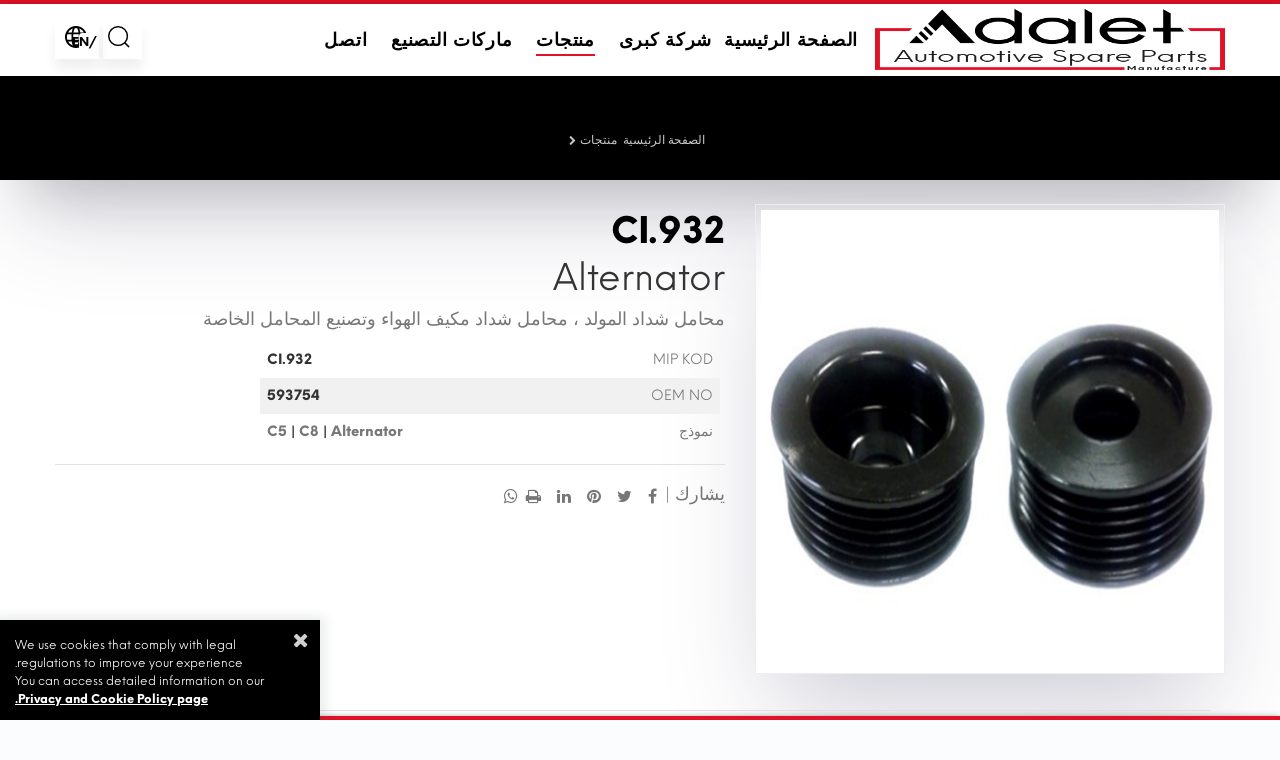

--- FILE ---
content_type: text/html
request_url: https://www.adaletotomotiv.com.tr/ar/ci-932-citroen-alternator-593754-u75
body_size: 92488
content:
<!DOCTYPE html>
<html xmlns="http://www.w3.org/1999/xhtml" xml:lang="ar" lang="ar">
<head>
<title>CI.932 - Citroen / Alternator / 593754 | Adalet لصناعة قطع غيار السيارات</title>
<meta http-equiv="Content-Type" content="text/html; charset=utf-8">
<meta http-equiv="X-UA-Compatible" content="IE=edge">
<meta name="viewport" content="width=device-width, initial-scale=1, shrink-to-fit=no" />
<meta name="title" content="CI.932 - Citroen / Alternator / 593754 | Adalet لصناعة قطع غيار السيارات" />
<meta name="description" content="" />
<meta name="keywords" content="C5, C8, 593754, Citroen, CI.932" />
<meta name="author" content="Mehmet KUT" />
<meta name="owner" content="Adalet لصناعة قطع غيار السيارات" />
<meta name="copyright" content="(c) 2010" />
<meta name="dc.language" CONTENT="ar">
<meta name="dc.source" CONTENT="http://www.adaletotomotiv.com.tr/ar/ci-932-citroen-alternator-593754-u75">
<meta name="dc.relation" CONTENT="http://www.adaletotomotiv.com.tr/ar/ci-932-citroen-alternator-593754-u75">
<meta name="dc.title" CONTENT="CI.932 - Citroen / Alternator / 593754 | Adalet لصناعة قطع غيار السيارات">
<meta name="dc.keywords" CONTENT="C5, C8, 593754, Citroen, CI.932">
<meta name="dc.subject" CONTENT="Adalet لصناعة قطع غيار السيارات">
<meta name="dc.description" CONTENT="">
<meta name="twitter:card" content="summary">
<meta name="twitter:site" content="@adaletotomotiv.com.tr">
<meta name="twitter:title" content="CI.932 - Citroen / Alternator / 593754 | Adalet لصناعة قطع غيار السيارات">
<meta name="twitter:description" content="">
<meta name="twitter:creator" content="@adaletotomotiv.com.tr">
<meta name="twitter:image" content="https://www.adaletotomotiv.com.tr/upload_images/alternator16-10-2022-232944.jpg" />
<meta property="og:type" content="website" />
<meta property="og:url" content='http://www.adaletotomotiv.com.tr/ar/ci-932-citroen-alternator-593754-u75' />
<meta property="og:title" content="CI.932 - Citroen / Alternator / 593754 | Adalet لصناعة قطع غيار السيارات" />
<meta property="og:description" content="CI.932 - Citroen / Alternator / 593754 | Adalet لصناعة قطع غيار السيارات" />
<meta property="og:image" content="https://www.adaletotomotiv.com.tr/upload_images/alternator16-10-2022-232944.jpg" />
<meta property="og:locale" content="ar" />
<meta property="og:site_name" content="Adalet لصناعة قطع غيار السيارات" />
<meta name="googlebot" content="All, Index, Follow" />
<meta name="Robots" content="All, Index, Follow" />
<meta name="revisit-after" content="1 days" />
<meta name="abstract" content="Adalet لصناعة قطع غيار السيارات" />
<META name="email" CONTENT="info@adaletotomotiv.com.tr" />
<meta name="rating" content="General" />
<meta name="theme-color" content="#b71c1c">
<meta name="distribution" content="Global" />
<META NAME="audience" CONTENT="All" />
<META NAME="creation_Date" CONTENT="10/01/2010" />
<META NAME="expires" CONTENT="10/01/2027" />
<link rel="alternate" hreflang="x-default" href="https://www.adaletotomotiv.com.tr" >	
<link rel="alternate" hreflang="en" href ="https://www.adaletotomotiv.com.tr/en">
<link rel="canonical" href="https://www.adaletotomotiv.com.tr/ar/ci-932-citroen-alternator-593754-u75"> 
<link rel="apple-touch-icon-precomposed" href="https://www.adaletotomotiv.com.tr/images/logo-m.png">
<link href="https://www.adaletotomotiv.com.tr/images/logo-face_d2.jpg" rel="image_src" type="image/jpeg">
<link rel="search" href="https://www.adaletotomotiv.com.tr/opensearchdescription.asp" type="application/opensearchdescription+xml" title="Adalet لصناعة قطع غيار السيارات">
<link rel="shortcut icon" type="image/x-icon" href="/images/logo-m.png">
<meta name="format-detection" content="telephone=no">
<link rel="stylesheet" type="text/css" href="/assets/fancyBox/jquery.fancybox.min.css" media="all">
<link rel="stylesheet" type="text/css" href="/assets/css/style.css" media="all">
<!-- Google tag (gtag.js) -->
<script>
  window.dataLayer = window.dataLayer || [];
  function gtag(){dataLayer.push(arguments);}
  gtag('js', new Date());

  gtag('config', 'G-3T8BM98QWZ');
</script><style>body{direction:rtl;}@media (max-width: 1024px){.pt-mobile-header .pt-header-row>:nth-last-child(1):not(.pt-logo-container):not(.pt-mobile-parent-menu) {left:0!important;right: auto;}}header .pt-dropdown-obj .pt-dropdown-menu{right: auto;left: 0px}
.pt-desctop-menu nav>ul>li.dropdown>a, .pt-stuck-nav .pt-desctop-menu nav>ul li.dropdown>a{font-size:18px;}</style></head>
<body class="no-padding">
<header id="pt-header" class="yazdirma">
	<nav class="panel-menu mobile-main-menu">
	<ul><li> <a href="https://www.adaletotomotiv.com.tr/ar/home" title="الصفحة الرئيسية">الصفحة الرئيسية</a> 
		</li>
		<li> <a href="https://www.adaletotomotiv.com.tr/ar/company" title="شركة كبرى">شركة كبرى</a> 
		<ul><li><a href="https://www.adaletotomotiv.com.tr/ar/about-us" title="معلومات عنا">معلومات عنا</a> </li>
			<li><a href="https://www.adaletotomotiv.com.tr/ar/news-us" title="أخبار">أخبار</a> </li>
			<li><a href="https://www.adaletotomotiv.com.tr/ar/our-brands" title="علاماتنا التجارية">علاماتنا التجارية</a> 
				<ul>
					<li><a href="https://www.adaletotomotiv.com.tr/ar/mipsan-spare-parts-manufacturing" title="تصنيع قطع غيار MİPSAN">تصنيع قطع غيار MİPSAN</a></li>
					<li><a href="https://www.adaletotomotiv.com.tr/ar/egr-spare-parts-manufacturing" title="تصنيع قطع غيار EGR">تصنيع قطع غيار EGR</a></li>
					<li><a href="https://www.adaletotomotiv.com.tr/ar/mip-bearing" title="تحمل MIP">تحمل MIP</a></li></ul></li>
			<li><a href="https://www.adaletotomotiv.com.tr/ar/media-room" title="غرفة وسائل الاعلام">غرفة وسائل الاعلام</a> </li>
			</ul></li>
		<li> <a href="https://www.adaletotomotiv.com.tr/ar/products" title="منتجات">منتجات</a> 
		<ul><li><a href="https://www.adaletotomotiv.com.tr/ar/bearings" title="أسطوانة">أسطوانة</a> </li>
			<li><a href="https://www.adaletotomotiv.com.tr/ar/clutch-assembly" title="الجمعية القابض">الجمعية القابض</a> </li>
			<li><a href="https://www.adaletotomotiv.com.tr/ar/lighting-group" title="مجموعة الإضاءة">مجموعة الإضاءة</a> </li>
			<li><a href="https://www.adaletotomotiv.com.tr/ar/steering-group" title="فريق توجيهي">فريق توجيهي</a> </li>
			<li><a href="https://www.adaletotomotiv.com.tr/ar/body-parts" title="أجزاء الجسم">أجزاء الجسم</a> </li>
			</ul></li>
		<li> <a href="https://www.adaletotomotiv.com.tr/ar/manufacturing-brands" title="ماركات التصنيع">ماركات التصنيع</a> 
		</li>
		<li> <a href="https://www.adaletotomotiv.com.tr/ar/contact" title="اتصل">اتصل</a> 
		</li>
		
	</ul>
	<div class="mm-navbtn-names"><div class="mm-backbtn">خلف</div></div>
	</nav>
	<div class="pt-mobile-header">
		<div class="container-fluid">
			<div class="pt-header-row">
				<div class="pt-mobile-parent-menu"><div class="pt-menu-toggle"><svg width="24" height="24" viewBox="0 0 24 24"><use xlink:href="#icon-mobile-menu-toggle"></use></svg></div></div>
				<div class="pt-logo-container"><div class="pt-logo pt-logo-alignment" itemscope itemtype="http://schema.org/Organization"><a href="https://www.adaletotomotiv.com.tr/ar/adalet-automotive-spare-parts-manufacturing" itemprop="url" title="Adalet لصناعة قطع غيار السيارات" class="no-padding"><img class="img-responsive" src="/images/logo_d2.png" alt="Adalet لصناعة قطع غيار السيارات"></a></div></div><div class="pt-mobile-parent-search pt-parent-box"></div><div class="pt-mobile-parent-cart pt-parent-box"></div>
			</div>
		</div>
	</div>
	<div class="pt-desktop-header pt-header-static pt-object-scheme-01" style="position:relative">
		<div class="container">
			<div class="headinfo-box form-inline menu-center-responsive">
			<div class="pt-logo pt-logo-alignment" itemscope itemtype="http://schema.org/Organization"><a href="https://www.adaletotomotiv.com.tr/ar/adalet-automotive-spare-parts-manufacturing" title="Adalet لصناعة قطع غيار السيارات" class="no-padding" itemprop="url"><img class="img-responsive" src="/images/logo_d2.png" alt="Adalet لصناعة قطع غيار السيارات"></a></div>
			<div class=" navinfo text-right">
				<div class="pt-desctop-parent-menu">
					<div class="pt-desctop-menu">
					<nav>
						<ul><li class="dropdown "><a href="https://www.adaletotomotiv.com.tr/ar/home" title="الصفحة الرئيسية"><span>الصفحة الرئيسية</span></a></li>
						<li class="dropdown  pt-megamenu-col-01 pt-submenu "><a href="https://www.adaletotomotiv.com.tr/ar/company" title="شركة كبرى"><span>شركة كبرى</span></a>
								<div class="dropdown-menu">
								<div class="container">
									<div class="row pt-col-list">
										<div class="col"><ul class="pt-megamenu-submenu">
											<li><a href="https://www.adaletotomotiv.com.tr/ar/about-us" title="معلومات عنا">معلومات عنا</a></li>
											
											<li><a href="https://www.adaletotomotiv.com.tr/ar/news-us" title="أخبار">أخبار</a></li>
											
											<li><a href="https://www.adaletotomotiv.com.tr/ar/our-brands" title="علاماتنا التجارية">علاماتنا التجارية</a></li>
											
											<li><a href="https://www.adaletotomotiv.com.tr/ar/media-room" title="غرفة وسائل الاعلام">غرفة وسائل الاعلام</a></li>
											</ul>
										</div>
									</div>
								</div>
								</div>
						</li>
						<li class="dropdown megamenu pt-submenu selected"><a href="https://www.adaletotomotiv.com.tr/ar/products" title="منتجات"><span>منتجات</span></a>
								<div class="dropdown-menu">
								<div class="container">
									<div class="row pt-col-list">
										
											<div class="col p-sm-2 golge3 pb-3">
											<a class="pt-title-submenu text-center selected" href="https://www.adaletotomotiv.com.tr/ar/bearings" title="أسطوانة">
											<div class="divover"><img src="/upload_images/k/rulman22-09-2022-125404.jpg" class="lazyload" data-src="/upload_images/k/rulman22-09-2022-125404.jpg" alt="أسطوانة"></div>أسطوانة</a></div>
											
											<div class="col p-sm-2 ">
											<a class="pt-title-submenu text-center " href="https://www.adaletotomotiv.com.tr/ar/clutch-assembly" title="الجمعية القابض">
											<div class="divover"><img src="/upload_images/k/debriyaj-grubu22-09-2022-125558.jpg" class="lazyload" data-src="/upload_images/k/debriyaj-grubu22-09-2022-125558.jpg" alt="الجمعية القابض"></div>الجمعية القابض</a></div>
											
											<div class="col p-sm-2 ">
											<a class="pt-title-submenu text-center " href="https://www.adaletotomotiv.com.tr/ar/lighting-group" title="مجموعة الإضاءة">
											<div class="divover"><img src="/upload_images/k/aydinlatma-grubu22-09-2022-130106.jpg" class="lazyload" data-src="/upload_images/k/aydinlatma-grubu22-09-2022-130106.jpg" alt="مجموعة الإضاءة"></div>مجموعة الإضاءة</a></div>
											
											<div class="col p-sm-2 ">
											<a class="pt-title-submenu text-center " href="https://www.adaletotomotiv.com.tr/ar/steering-group" title="فريق توجيهي">
											<div class="divover"><img src="/upload_images/k/direksiyon-grubu25-10-2022-170908.jpg" class="lazyload" data-src="/upload_images/k/direksiyon-grubu25-10-2022-170908.jpg" alt="فريق توجيهي"></div>فريق توجيهي</a></div>
											
											<div class="col p-sm-2 ">
											<a class="pt-title-submenu text-center " href="https://www.adaletotomotiv.com.tr/ar/body-parts" title="أجزاء الجسم">
											<div class="divover"><img src="/upload_images/k/kaporta-aksami22-09-2022-130452.jpg" class="lazyload" data-src="/upload_images/k/kaporta-aksami22-09-2022-130452.jpg" alt="أجزاء الجسم"></div>أجزاء الجسم</a></div>
											
									</div>
								</div>
								</div>
						</li>
						<li class="dropdown "><a href="https://www.adaletotomotiv.com.tr/ar/manufacturing-brands" title="ماركات التصنيع"><span>ماركات التصنيع</span></a></li>
						<li class="dropdown "><a href="https://www.adaletotomotiv.com.tr/ar/contact" title="اتصل"><span>اتصل</span></a></li>
						
						</ul>
					</nav>
					</div>
				</div>
				</div>
				<div class="options">
					<div class="pt-desctop-parent-search pt-parent-box">
						<div class="pt-search pt-dropdown-obj js-dropdown">
							<button class="pt-dropdown-toggle" data-tooltip="بحث في الموقع" data-tposition="bottom"><svg width="24" height="24" viewBox="0 0 24 24"><use xlink:href="#icon-search"></use></svg></button>
							<div class="pt-dropdown-menu">
								<div class="container">
									<form name="ara_kelime" action="https://www.adaletotomotiv.com.tr/ar/" method="post">
										<div class="pt-col"><input class="pt-search-input" type="text" value="" name="ara_kelime" required placeholder="بحث في الموقع"  minlength="3" onkeydown="if (event.keyCode == 13) {this.form.submit();return false;}"> <button class="pt-btn-search" type="submit"><svg width="24" height="24" viewBox="0 0 24 24"><use xlink:href="#icon-search"></use></svg></button></div>
										<div class="pt-col"><button class="pt-btn-close"><svg width="16" height="16" viewBox="0 0 16 16"><use xlink:href="#icon-close"></use></svg></button></div>
									</form>
								</div>
							</div>
						</div>
					</div>
					<div class="pt-desctop-parent-cart pt-parent-box">
						<div class="pt-cart pt-dropdown-obj js-dropdown">
							<button class="pt-dropdown-toggle" data-tooltip="Language" data-tposition="bottom"><svg width="24" height="24" viewBox="0 0 24 24" fill="none"><use xlink:href="#icon-dil"></use></svg><span class="pt-badge">/en</span></button>
							<div class="pt-dropdown-menu">
								<div class="pt-mobile-add"><button class="pt-close"><svg width="16" height="16" viewBox="0 0 16 16" fill="none"><use xlink:href="#icon-close"></use></svg>أغلق</button></div>
								<div class="pt-dropdown-inner">
									<div class="pt-cart-layout">
										<div class="pt-cart-content">
											<p class="pt-title"><i class="fa fa-globe"></i> حدد لغة موقعك</p>
											<ul class="pt-options-swatch js-change-img">
											
											<li ><a data-tooltip="Türkçe" title="Türkçe | Adalet Automotive Industry and Trade Co.Ltd."  href="/" class="options-color-img" data-src="/images/diller/1tr.png" tabindex="0" style="background-image: url(/images/diller/1tr.png);"></a></li>
											
											<li ><a data-tooltip="English" title="English | Adalet Automotive Industry and Trade Co.Ltd."  href="/en" class="options-color-img" data-src="/images/diller/1en.png" tabindex="0" style="background-image: url(/images/diller/1en.png);"></a></li>
											
											<li class="active"><a data-tooltip="العربية" title="العربية | Adalet Automotive Industry and Trade Co.Ltd."  href="/ar" class="options-color-img" data-src="/images/diller/1ar.png" tabindex="0" style="background-image: url(/images/diller/1ar.png);"></a></li>
											
											</ul>
										</div>
									</div>
								</div>
							</div>
						</div>
					</div>
				</div>
			</div>
		</div>
	</div>
	<div class="pt-stuck-nav">
		<div class="container">
			<div class="pt-header-row">
				<div class="pt-logo-container"><div class="pt-logo pt-logo-alignment" itemscope itemtype="http://schema.org/Organization"><a href="https://www.adaletotomotiv.com.tr/ar/adalet-automotive-spare-parts-manufacturing" itemprop="url" title="Adalet لصناعة قطع غيار السيارات"><img src="/images/logo_d2.png" alt="Adalet لصناعة قطع غيار السيارات" ></a></div></div>
				<div class="pt-stuck-parent-menu"></div><div class="pt-stuck-parent-search pt-parent-box"></div><div class="pt-stuck-parent-cart pt-parent-box"></div>
			</div>
		</div>
	</div>
</header>
<div class="sadeyazdir"><div class="container"><div class="col-sm-12"><img  src="/images/logo_d2.png" alt="Adalet لصناعة قطع غيار السيارات"></div></div></div>
<div id="pt-pageContent">
	<div class="pt-offset-small container-indent no-margin pt-breadcrumb">
		<div class="container-fluid no-gutters pt-0" style="background:black;"> 
			<div class="pt-5 bg-position-right" style="background: url() no-repeat 50% fixed;background-size: cover;">
				<div class="pt-description text-center">
					<div class="pt-description-wrapper">
						<div class="pt-color-white pt-title-large">
						<h1 class="text-white p-0"></h1></div>
						
							<ul class="breadcrumb text-white yazdirma"  itemscope="" itemtype="https://schema.org/BreadcrumbList">
							<li itemprop="itemListElement" itemscope="" itemtype="https://schema.org/ListItem"><a itemprop="item" id="https://www.adaletotomotiv.com.tr/ar/adalet-automotive-spare-parts-manufacturing" href="https://www.adaletotomotiv.com.tr/ar/adalet-automotive-spare-parts-manufacturing" title="Adalet لصناعة قطع غيار السيارات"><span itemprop="name">الصفحة الرئيسية</span></a><meta itemprop="position" content="1"></li>
							<li itemprop="itemListElement" itemscope="" itemtype="https://schema.org/ListItem"><a itemprop="item" id="products" href="https://www.adaletotomotiv.com.tr/ar/products" title="منتجات"><span itemprop="name">منتجات</span></a><meta itemprop="position" content="2"></li>
							</ul>
					</div>
				</div><br>
			</div>
		</div>
	</div>
<div class="bg-white yazdir">
<div class="pt-4 pb-4">
<div class="container">
	<style>.yeniurun{position: absolute;
    color: #fff;
    font-size: 14px;
    line-height: 1;
    cursor: pointer;
    width: 50px!important;
    height: 42px!important;
	z-index:1;
	background-image: url(/images/y-icon.png);
    background-repeat: no-repeat;    background-size: contain;
}
}</style>
<div class="container-indent pt-offset-md-productsingle pb-3">
	<div id="js-init-mobile-productsingle" class="visible-xs arrow-location-center slick-animated-show-js golge1 ">
				
					
					<div>
					<a href="/upload_images/alternator16-10-2022-232944.jpg" data-fancybox="images" data-caption="Alternator" title="Alternator">
					
					<img src="/upload_images/alternator16-10-2022-232944.jpg" class="img-responsive" title="Alternator" alt="Alternator"></a></div>
	</div>
	<div class=" container-mobile-airSticky">
			<div class="row airSticky_stop-block">
				<div class="col-12 col-sm-5 col-5  hidden-xs">
				
					<div class="product-images-static hidden-xs ">
						
						<ul data-scrollzoom="false" id="js-layout-gallery">
						<li class="divover golge1"><a data-caption="Alternator" href="/upload_images/alternator16-10-2022-232944.jpg" data-fancybox="images" title="%=baslikres%>"><img class="zoom-product" src="/upload_images/alternator16-10-2022-232944.jpg" title="Alternator" alt="Alternator"></a></li>
						</ul>
					</div>
					
				</div>
				<div class="col-12 col-sm-7">
					<div class="airSticky">
						<div class="pt-product-single-info mt-1">
							<h1><span class="pt-price">CI.932</span></h1>
							<h2 class="pt-title mt-0">Alternator</h2>
							<div class="pt-wrapper mt-1">
								<div class="pt-text">محامل شداد المولد ، محامل شداد مكيف الهواء وتصنيع المحامل الخاصة</div>
								<div class="pt-compare-table02" id="pt-compare-table02">
								<div class="pt-col-title">
									<div class="title-item js_one-height-02">MIP KOD</div>
									<div class="title-item js_one-height-03">OEM NO</div><div class="title-item js_one-height-06">نموذج</div>								
								</div>
								<div class="pt-col-item">
									<div class="compare-row-item arrow-location-center-02 js-compare-alignment-arrow">
										<div class="pt-item col no-padding">
											<div class="pt-value js_one-height-02">CI.932</div>
											<div class="pt-value js_one-height-03">593754</div><div class="pt-value js_one-height-06">
											<a href="https://www.adaletotomotiv.com.tr/ar/c5" title="C5">C5</a> | 
											
											<a href="https://www.adaletotomotiv.com.tr/ar/-c8" title=" C8"> C8</a> | 
											 <a href="https://www.adaletotomotiv.com.tr/ar/-alternator-u75" title=" Alternator"> Alternator</a></div>	
										</div>
										
									</div>
								</div>
								</div>
							</div>
							<div class="pt-wrapper yazdirma"><hr>
							<ul class="submenu">
								<li>يشارك | </li>
								<li><a rel="external noopener nofollow noreferrer" href="#" onclick="window.open('https://www.facebook.com/sharer/sharer.php?u=http://www.adaletotomotiv.com.tr/ar/ci-932-citroen-alternator-593754-u75', 'share-dialog', 'width=560,height=436');" title="Facebook Adalet لصناعة قطع غيار السيارات&nbsp;يشارك" data-tooltip="Facebook يشارك" data-tposition="bottom"><i class="fa fa-facebook"></i> </a></li>
								<li><a rel="external noopener nofollow noreferrer" href="#" onclick="window.open('https://twitter.com/intent/tweet?text=CI.932 - Citroen / Alternator / 593754&amp;url=http://www.adaletotomotiv.com.tr/ar/ci-932-citroen-alternator-593754-u75', 'share-dialog', 'width=560,height=436');" title="Twitter Adalet لصناعة قطع غيار السيارات&nbsp;يشارك" data-tooltip="Twitter يشارك" data-tposition="bottom"><i class="fa fa-twitter"></i> </a></li>
								<li><a rel="external noopener nofollow noreferrer" href="#" onclick="window.open('http://pinterest.com/pin/create/button/?url=http://www.adaletotomotiv.com.tr/ar/ci-932-citroen-alternator-593754-u75&description=CI.932 - Citroen / Alternator / 593754', 'share-dialog', 'width=560,height=436');" title="Pinterest Adalet لصناعة قطع غيار السيارات&nbsp;يشارك" data-tooltip="Pinterest يشارك" data-tposition="bottom"><i class="fa fa-pinterest"></i></a></li>
								<li><a rel="external noopener nofollow noreferrer" href="#" onclick="window.open('http://www.linkedin.com/shareArticle?url=http://www.adaletotomotiv.com.tr/ar/ci-932-citroen-alternator-593754-u75', 'share-dialog', 'width=560,height=436');" title="Linkedin Adalet لصناعة قطع غيار السيارات&nbsp;يشارك"><i class="fa fa-linkedin" data-tooltip="Linkedin يشارك" data-tposition="bottom"></i></a></li>
								<li><a rel="external noopener nofollow noreferrer" href="#" onclick="window.print()" data-tooltip="مطبعة" data-tposition="bottom"><i class="fa fa-print"></i></a></li>
								<li><a rel="external noopener nofollow noreferrer" href="whatsapp://send?text=http://www.adaletotomotiv.com.tr/ar/ci-932-citroen-alternator-593754-u75" data-action="share/whatsapp/share" onClick="javascript:window.open(this.href, '');return false;" target="_blank" title="whatsapp يشارك"><i class="fa fa-whatsapp" data-tooltip="whatsapp يشارك" data-tposition="bottom"></i></a></li>
							</ul>
							</div>
							
						</div>
					</div>
				</div>
			</div>
	</div>
</div>
<div class="col-sm-12 text-center"><hr></div>

<div class="content-indent nomargin">
<div class="row">
	
	<div class="col-md-4 col-lg-3 col-xl-2 leftColumn aside pt-show golge2 pt-3 p-2">
		<div class="pt-btn-col-close"><a href="#"><span class="pt-icon"><svg><use xlink:href="#icon-close"></use></svg></span><span class="pt-text">أغلق</span></a></div>
		<div class="pt-collapse open pt-filter-detach-option"><div class="pt-collapse-content"><div class="filters-mobile"><div class="filters-row-select"></div></div></div></div>
		
		<!--<div class="pt-collapse open ">
			<h3 class="pt-collapse-title text-center p-t-1">علامة تجارية مختارة <span class="pt-icon"><svg><use xlink:href="#icon-arrow_small_bottom"></use></svg></span></h3>
			<div class="pt-collapse-content text-center">
				<ul class="pt-filter-list">
					<li class="active"><a href="#" class="p-0"><img src="/images/loading.gif" class="lazyload" data-src="/upload_images/k/citroen-22-09-2022-143853.jpg" alt=" | "></a></li>
				</ul>
				<a href="https://www.adaletotomotiv.com.tr/ar/bearings" title=" | " class="btn-link "><span class="pt-text ">الكل</span></a>
			</div>
		</div>-->
		
		<div class="pt-collapse open">
			<h3 class="pt-collapse-title">ماركة  <span class="pt-icon"><svg><use xlink:href="#icon-arrow_small_bottom"></use></svg></span></h3>
			<div class="pt-collapse-content">
				<ul class="pt-list-row"><li >
					<a href="https://www.adaletotomotiv.com.tr/ar/bearings?marka=8" title=" | ">Alfa Romeo | 8</a></li><li >
					<a href="https://www.adaletotomotiv.com.tr/ar/bearings?marka=9" title=" | ">Audi | 13</a></li><li >
					<a href="https://www.adaletotomotiv.com.tr/ar/bearings?marka=10" title=" | ">BMW | 13</a></li><li >
					<a href="https://www.adaletotomotiv.com.tr/ar/bearings?marka=26" title=" | ">Chevrolet | 13</a></li><li class='active'>
					<a href="https://www.adaletotomotiv.com.tr/ar/bearings?marka=11" title=" | ">Citroen | 28</a></li><li >
					<a href="https://www.adaletotomotiv.com.tr/ar/bearings?marka=12" title=" | ">Dacia | 4</a></li><li >
					<a href="https://www.adaletotomotiv.com.tr/ar/bearings?marka=27" title=" | ">Daewoo | 1</a></li><li >
					<a href="https://www.adaletotomotiv.com.tr/ar/bearings?marka=13" title=" | ">Fiat | 28</a></li><li >
					<a href="https://www.adaletotomotiv.com.tr/ar/bearings?marka=14" title=" | ">Ford | 34</a></li><li >
					<a href="https://www.adaletotomotiv.com.tr/ar/bearings?marka=15" title=" | ">Hyundai | 3</a></li><li >
					<a href="https://www.adaletotomotiv.com.tr/ar/bearings?marka=28" title=" | ">Jaguar | 3</a></li><li >
					<a href="https://www.adaletotomotiv.com.tr/ar/bearings?marka=29" title=" | ">Jeep | 1</a></li><li >
					<a href="https://www.adaletotomotiv.com.tr/ar/bearings?marka=30" title=" | ">KIA | 1</a></li><li >
					<a href="https://www.adaletotomotiv.com.tr/ar/bearings?marka=31" title=" | ">Lada | 2</a></li><li >
					<a href="https://www.adaletotomotiv.com.tr/ar/bearings?marka=32" title=" | ">Lancia | 17</a></li><li >
					<a href="https://www.adaletotomotiv.com.tr/ar/bearings?marka=38" title=" | ">Land Rover | 1</a></li><li >
					<a href="https://www.adaletotomotiv.com.tr/ar/bearings?marka=33" title=" | ">Mazda | 4</a></li><li >
					<a href="https://www.adaletotomotiv.com.tr/ar/bearings?marka=16" title=" | ">Mercedes | 13</a></li><li >
					<a href="https://www.adaletotomotiv.com.tr/ar/bearings?marka=34" title=" | ">Mitsubishi | 3</a></li><li >
					<a href="https://www.adaletotomotiv.com.tr/ar/bearings?marka=17" title=" | ">Nissan | 9</a></li><li >
					<a href="https://www.adaletotomotiv.com.tr/ar/bearings?marka=18" title=" | ">Opel | 17</a></li><li >
					<a href="https://www.adaletotomotiv.com.tr/ar/bearings?marka=19" title=" | ">Peugeot | 27</a></li><li >
					<a href="https://www.adaletotomotiv.com.tr/ar/bearings?marka=35" title=" | ">Porsche | 2</a></li><li >
					<a href="https://www.adaletotomotiv.com.tr/ar/bearings?marka=20" title=" | ">Renault | 20</a></li><li >
					<a href="https://www.adaletotomotiv.com.tr/ar/bearings?marka=36" title=" | ">Saab | 3</a></li><li >
					<a href="https://www.adaletotomotiv.com.tr/ar/bearings?marka=21" title=" | ">Seat | 13</a></li><li >
					<a href="https://www.adaletotomotiv.com.tr/ar/bearings?marka=22" title=" | ">Skoda | 12</a></li><li >
					<a href="https://www.adaletotomotiv.com.tr/ar/bearings?marka=37" title=" | ">Suziki | 10</a></li><li >
					<a href="https://www.adaletotomotiv.com.tr/ar/bearings?marka=23" title=" | ">Toyota | 4</a></li><li >
					<a href="https://www.adaletotomotiv.com.tr/ar/bearings?marka=24" title=" | ">Volkswagen | 26</a></li><li >
					<a href="https://www.adaletotomotiv.com.tr/ar/bearings?marka=25" title=" | ">Volvo | 9</a></li></ul>
			</div>
		</div>
		
		
		<div class="pt-collapse ">
			<h3 class="pt-collapse-title">نموذج  <span class="pt-icon"><svg><use xlink:href="#icon-arrow_small_bottom"></use></svg></span></h3>
			<div class="pt-collapse-content">
			<ul class="pt-list-inline">
			<li><a href="https://www.adaletotomotiv.com.tr/ar/145" title="145">145</a></li><li><a href="https://www.adaletotomotiv.com.tr/ar/147" title="147">147</a></li><li><a href="https://www.adaletotomotiv.com.tr/ar/156" title="156">156</a></li><li><a href="https://www.adaletotomotiv.com.tr/ar/gt-1-9-jtd" title="GT 1.9 JTD">GT 1.9 JTD</a></li><li><a href="https://www.adaletotomotiv.com.tr/ar/145" title="145">145</a></li><li><a href="https://www.adaletotomotiv.com.tr/ar/146" title="146">146</a></li><li><a href="https://www.adaletotomotiv.com.tr/ar/1-4-16v" title="1.4 16V">1.4 16V</a></li><li><a href="https://www.adaletotomotiv.com.tr/ar/145146147155156" title="145,146,147,155,156">145,146,147,155,156</a></li><li><a href="https://www.adaletotomotiv.com.tr/ar/1-6-16v-" title="1.6 16V ">1.6 16V </a></li><li><a href="https://www.adaletotomotiv.com.tr/ar/156" title="156">156</a></li><li><a href="https://www.adaletotomotiv.com.tr/ar/166" title="166">166</a></li><li><a href="https://www.adaletotomotiv.com.tr/ar/2-4-jtd" title="2.4 JTD">2.4 JTD</a></li><li><a href="https://www.adaletotomotiv.com.tr/ar/145" title="145">145</a></li><li><a href="https://www.adaletotomotiv.com.tr/ar/146" title="146">146</a></li><li><a href="https://www.adaletotomotiv.com.tr/ar/147" title="147">147</a></li><li><a href="https://www.adaletotomotiv.com.tr/ar/156" title="156">156</a></li><li><a href="https://www.adaletotomotiv.com.tr/ar/159" title="159">159</a></li><li><a href="https://www.adaletotomotiv.com.tr/ar/gt-1-9-jtd" title="GT 1.9 JTD">GT 1.9 JTD</a></li><li><a href="https://www.adaletotomotiv.com.tr/ar/147" title="147">147</a></li><li><a href="https://www.adaletotomotiv.com.tr/ar/156" title="156">156</a></li><li><a href="https://www.adaletotomotiv.com.tr/ar/gt-1-9-jtd" title="GT 1.9 JTD">GT 1.9 JTD</a></li><li><a href="https://www.adaletotomotiv.com.tr/ar/155-2-0-" title="155 2.0 ">155 2.0 </a></li><li><a href="https://www.adaletotomotiv.com.tr/ar/giulietta-mito-1-4-t" title="GIULIETTA MITO 1.4 T">GIULIETTA MITO 1.4 T</a></li><li><a href="https://www.adaletotomotiv.com.tr/ar/mito-1-3-multijet" title="MİTO 1.3 MULTİJET">MİTO 1.3 MULTİJET</a></li><li><a href="https://www.adaletotomotiv.com.tr/ar/80-1-9-td" title="80 1.9 TD">80 1.9 TD</a></li><li><a href="https://www.adaletotomotiv.com.tr/ar/a6-1-9-tdi" title="A6 1.9 TDI">A6 1.9 TDI</a></li><li><a href="https://www.adaletotomotiv.com.tr/ar/80" title="80">80</a></li><li><a href="https://www.adaletotomotiv.com.tr/ar/100" title="100">100</a></li><li><a href="https://www.adaletotomotiv.com.tr/ar/a4" title="A4">A4</a></li><li><a href="https://www.adaletotomotiv.com.tr/ar/a6" title="A6">A6</a></li><li><a href="https://www.adaletotomotiv.com.tr/ar/2-5-v6" title="2.5 V6">2.5 V6</a></li><li><a href="https://www.adaletotomotiv.com.tr/ar/a4" title="A4">A4</a></li><li><a href="https://www.adaletotomotiv.com.tr/ar/a6" title="A6">A6</a></li><li><a href="https://www.adaletotomotiv.com.tr/ar/1-8" title="1.8">1.8</a></li><li><a href="https://www.adaletotomotiv.com.tr/ar/1-9-tdi-" title="1.9 TDI ">1.9 TDI </a></li><li><a href="https://www.adaletotomotiv.com.tr/ar/a4" title="A4">A4</a></li><li><a href="https://www.adaletotomotiv.com.tr/ar/a6" title="A6">A6</a></li><li><a href="https://www.adaletotomotiv.com.tr/ar/1-8" title="1.8">1.8</a></li><li><a href="https://www.adaletotomotiv.com.tr/ar/1-9-tdi-" title="1.9 TDI ">1.9 TDI </a></li><li><a href="https://www.adaletotomotiv.com.tr/ar/a3-1-6" title="A3 1.6">A3 1.6</a></li><li><a href="https://www.adaletotomotiv.com.tr/ar/tt-1-8-t" title="TT 1.8 T">TT 1.8 T</a></li><li><a href="https://www.adaletotomotiv.com.tr/ar/a3-1-9-tdi" title="A3 1.9 TDI">A3 1.9 TDI</a></li><li><a href="https://www.adaletotomotiv.com.tr/ar/a4" title="A4">A4</a></li><li><a href="https://www.adaletotomotiv.com.tr/ar/a6" title="A6">A6</a></li><li><a href="https://www.adaletotomotiv.com.tr/ar/1-9-tdi" title="1.9 TDI">1.9 TDI</a></li><li><a href="https://www.adaletotomotiv.com.tr/ar/a2-1-4-" title="A2 1.4 ">A2 1.4 </a></li><li><a href="https://www.adaletotomotiv.com.tr/ar/a4" title="A4">A4</a></li><li><a href="https://www.adaletotomotiv.com.tr/ar/a6" title="A6">A6</a></li><li><a href="https://www.adaletotomotiv.com.tr/ar/a8" title="A8">A8</a></li><li><a href="https://www.adaletotomotiv.com.tr/ar/2-5-tdi" title="2.5 TDI">2.5 TDI</a></li><li><a href="https://www.adaletotomotiv.com.tr/ar/a3-1-9-tdi" title="A3 1.9 TDI">A3 1.9 TDI</a></li><li><a href="https://www.adaletotomotiv.com.tr/ar/tt-3-2-v6-quattro" title="TT 3.2 V6 quattro">TT 3.2 V6 quattro</a></li><li><a href="https://www.adaletotomotiv.com.tr/ar/a1" title="A1">A1</a></li><li><a href="https://www.adaletotomotiv.com.tr/ar/a3" title="A3">A3</a></li><li><a href="https://www.adaletotomotiv.com.tr/ar/1-4-tfsi" title="1.4 TFSI">1.4 TFSI</a></li><li><a href="https://www.adaletotomotiv.com.tr/ar/a1" title="A1">A1</a></li><li><a href="https://www.adaletotomotiv.com.tr/ar/a3" title="A3">A3</a></li><li><a href="https://www.adaletotomotiv.com.tr/ar/1-4-tfsi" title="1.4 TFSI">1.4 TFSI</a></li><li><a href="https://www.adaletotomotiv.com.tr/ar/e-39" title="E 39">E 39</a></li><li><a href="https://www.adaletotomotiv.com.tr/ar/e-46" title="E 46">E 46</a></li><li><a href="https://www.adaletotomotiv.com.tr/ar/e-36" title="E 36">E 36</a></li><li><a href="https://www.adaletotomotiv.com.tr/ar/e-46" title="E 46">E 46</a></li><li><a href="https://www.adaletotomotiv.com.tr/ar/e-39-" title="E 39 ">E 39 </a></li><li><a href="https://www.adaletotomotiv.com.tr/ar/e-36" title="E 36">E 36</a></li><li><a href="https://www.adaletotomotiv.com.tr/ar/e-46" title="E 46">E 46</a></li><li><a href="https://www.adaletotomotiv.com.tr/ar/e-39-" title="E 39 ">E 39 </a></li><li><a href="https://www.adaletotomotiv.com.tr/ar/e-46" title="E 46">E 46</a></li><li><a href="https://www.adaletotomotiv.com.tr/ar/bmw-3e46" title="BMW 3(E46)">BMW 3(E46)</a></li><li><a href="https://www.adaletotomotiv.com.tr/ar/318i-compact" title="3,18İ COMPACT">3,18İ COMPACT</a></li><li><a href="https://www.adaletotomotiv.com.tr/ar/1-18i" title="1.18İ">1.18İ</a></li><li><a href="https://www.adaletotomotiv.com.tr/ar/1-16i" title="1.16İ">1.16İ</a></li><li><a href="https://www.adaletotomotiv.com.tr/ar/1-18d" title="1.18D">1.18D</a></li><li><a href="https://www.adaletotomotiv.com.tr/ar/f20" title="F20">F20</a></li><li><a href="https://www.adaletotomotiv.com.tr/ar/e46" title="E46">E46</a></li><li><a href="https://www.adaletotomotiv.com.tr/ar/e87" title="E87">E87</a></li><li><a href="https://www.adaletotomotiv.com.tr/ar/e93" title="E93">E93</a></li><li><a href="https://www.adaletotomotiv.com.tr/ar/bmw" title="BMW">BMW</a></li><li><a href="https://www.adaletotomotiv.com.tr/ar/bmw" title="BMW">BMW</a></li><li><a href="https://www.adaletotomotiv.com.tr/ar/bmw" title="BMW">BMW</a></li><li><a href="https://www.adaletotomotiv.com.tr/ar/bmw" title="BMW">BMW</a></li><li><a href="https://www.adaletotomotiv.com.tr/ar/bmw" title="BMW">BMW</a></li><li><a href="https://www.adaletotomotiv.com.tr/ar/bmw" title="BMW">BMW</a></li><li><a href="https://www.adaletotomotiv.com.tr/ar/astra-2-0-tdi" title="ASTRA 2.0 TDİ">ASTRA 2.0 TDİ</a></li><li><a href="https://www.adaletotomotiv.com.tr/ar/astra-1-8" title="ASTRA 1.8">ASTRA 1.8</a></li><li><a href="https://www.adaletotomotiv.com.tr/ar/astra-lacetti-1-8" title="ASTRA / LACETTİ 1.8">ASTRA / LACETTİ 1.8</a></li><li><a href="https://www.adaletotomotiv.com.tr/ar/alero-astra-captiva-2-0" title="ALERO ASTRA CAPTIVA 2.0">ALERO ASTRA CAPTIVA 2.0</a></li><li><a href="https://www.adaletotomotiv.com.tr/ar/astra-2-0-dti-gls" title="ASTRA 2.0 DTİ GLS">ASTRA 2.0 DTİ GLS</a></li><li><a href="https://www.adaletotomotiv.com.tr/ar/corsa-sedan-1-4-gls" title="CORSA SEDAN 1.4 GLS">CORSA SEDAN 1.4 GLS</a></li><li><a href="https://www.adaletotomotiv.com.tr/ar/aveo-cruze-1-4" title="AVEO CRUZE 1.4">AVEO CRUZE 1.4</a></li><li><a href="https://www.adaletotomotiv.com.tr/ar/corsa-sedan-1-4-gls" title="CORSA SEDAN 1.4 GLS">CORSA SEDAN 1.4 GLS</a></li><li><a href="https://www.adaletotomotiv.com.tr/ar/aveo-cruze-1-4" title="AVEO CRUZE 1.4">AVEO CRUZE 1.4</a></li><li><a href="https://www.adaletotomotiv.com.tr/ar/aveo-1-3-d" title="AVEO 1.3 D">AVEO 1.3 D</a></li><li><a href="https://www.adaletotomotiv.com.tr/ar/grand-voyager-sebring" title="GRAND VOYAGER SEBRING">GRAND VOYAGER SEBRING</a></li><li><a href="https://www.adaletotomotiv.com.tr/ar/grand-voyager-" title="GRAND VOYAGER ">GRAND VOYAGER </a></li><li><a href="https://www.adaletotomotiv.com.tr/ar/berlingo" title="Berlingo">Berlingo</a></li><li><a href="https://www.adaletotomotiv.com.tr/ar/jumpy" title="Jumpy">Jumpy</a></li><li><a href="https://www.adaletotomotiv.com.tr/ar/xsara-1-9-dz" title="Xsara 1.9 Dz">Xsara 1.9 Dz</a></li><li><a href="https://www.adaletotomotiv.com.tr/ar/berlingo" title="Berlingo">Berlingo</a></li><li><a href="https://www.adaletotomotiv.com.tr/ar/jumpy" title="Jumpy">Jumpy</a></li><li><a href="https://www.adaletotomotiv.com.tr/ar/xsara-1-9-dz" title="Xsara 1.9 Dz">Xsara 1.9 Dz</a></li><li><a href="https://www.adaletotomotiv.com.tr/ar/berlingo" title="Berlingo">Berlingo</a></li><li><a href="https://www.adaletotomotiv.com.tr/ar/jumpy" title="Jumpy">Jumpy</a></li><li><a href="https://www.adaletotomotiv.com.tr/ar/xsara-1-9-dz" title="Xsara 1.9 Dz">Xsara 1.9 Dz</a></li><li><a href="https://www.adaletotomotiv.com.tr/ar/berlingo" title="Berlingo">Berlingo</a></li><li><a href="https://www.adaletotomotiv.com.tr/ar/jumpy" title="Jumpy">Jumpy</a></li><li><a href="https://www.adaletotomotiv.com.tr/ar/xsara" title="Xsara">Xsara</a></li><li><a href="https://www.adaletotomotiv.com.tr/ar/c4" title="C4">C4</a></li><li><a href="https://www.adaletotomotiv.com.tr/ar/c5-2-0-hdi" title="C5 2.0 HDİ">C5 2.0 HDİ</a></li><li><a href="https://www.adaletotomotiv.com.tr/ar/berlingo" title="Berlingo">Berlingo</a></li><li><a href="https://www.adaletotomotiv.com.tr/ar/jumpy" title="Jumpy">Jumpy</a></li><li><a href="https://www.adaletotomotiv.com.tr/ar/xsara" title="Xsara">Xsara</a></li><li><a href="https://www.adaletotomotiv.com.tr/ar/c4" title="C4">C4</a></li><li><a href="https://www.adaletotomotiv.com.tr/ar/c5-2-0-hdi" title="C5 2.0 HDİ">C5 2.0 HDİ</a></li><li><a href="https://www.adaletotomotiv.com.tr/ar/xsara" title="Xsara">Xsara</a></li><li><a href="https://www.adaletotomotiv.com.tr/ar/xantia" title="Xantia">Xantia</a></li><li><a href="https://www.adaletotomotiv.com.tr/ar/1-6" title="1.6">1.6</a></li><li><a href="https://www.adaletotomotiv.com.tr/ar/1-8" title="1.8">1.8</a></li><li><a href="https://www.adaletotomotiv.com.tr/ar/2-0" title="2.0">2.0</a></li><li><a href="https://www.adaletotomotiv.com.tr/ar/c3-1-4-hdi" title="C3 1.4 HDİ">C3 1.4 HDİ</a></li><li><a href="https://www.adaletotomotiv.com.tr/ar/xsara-1-4" title="Xsara 1.4">Xsara 1.4</a></li><li><a href="https://www.adaletotomotiv.com.tr/ar/xsara-picasso-1-6-hdi" title="Xsara Picasso 1.6 HDİ">Xsara Picasso 1.6 HDİ</a></li><li><a href="https://www.adaletotomotiv.com.tr/ar/c4" title="C4">C4</a></li><li><a href="https://www.adaletotomotiv.com.tr/ar/c5" title="C5">C5</a></li><li><a href="https://www.adaletotomotiv.com.tr/ar/c8" title="C8">C8</a></li><li><a href="https://www.adaletotomotiv.com.tr/ar/xsara-2-0-16v" title="Xsara 2.0 16V">Xsara 2.0 16V</a></li><li><a href="https://www.adaletotomotiv.com.tr/ar/berlingo" title="Berlingo">Berlingo</a></li><li><a href="https://www.adaletotomotiv.com.tr/ar/c3" title="C3">C3</a></li><li><a href="https://www.adaletotomotiv.com.tr/ar/saxo" title="Saxo">Saxo</a></li><li><a href="https://www.adaletotomotiv.com.tr/ar/xsara-1-6-16v" title="Xsara 1.6 16V">Xsara 1.6 16V</a></li><li><a href="https://www.adaletotomotiv.com.tr/ar/berlingo-1-9-dz" title="Berlingo 1.9 Dz">Berlingo 1.9 Dz</a></li><li><a href="https://www.adaletotomotiv.com.tr/ar/c2" title="C2">C2</a></li><li><a href="https://www.adaletotomotiv.com.tr/ar/c3-1-1--1-4--1-6" title="C3 1.1 - 1.4 - 1.6">C3 1.1 - 1.4 - 1.6</a></li><li><a href="https://www.adaletotomotiv.com.tr/ar/c4-1-6-16v" title="C4 1.6 16V">C4 1.6 16V</a></li><li><a href="https://www.adaletotomotiv.com.tr/ar/saxo-1-5-dz" title="Saxo 1.5 Dz">Saxo 1.5 Dz</a></li><li><a href="https://www.adaletotomotiv.com.tr/ar/c1" title="C1">C1</a></li><li><a href="https://www.adaletotomotiv.com.tr/ar/c2" title="C2">C2</a></li><li><a href="https://www.adaletotomotiv.com.tr/ar/c3" title="C3">C3</a></li><li><a href="https://www.adaletotomotiv.com.tr/ar/xsara-1-4-hdi" title="Xsara 1.4 HDİ">Xsara 1.4 HDİ</a></li><li><a href="https://www.adaletotomotiv.com.tr/ar/c4" title="C4">C4</a></li><li><a href="https://www.adaletotomotiv.com.tr/ar/c5" title="C5">C5</a></li><li><a href="https://www.adaletotomotiv.com.tr/ar/xsara" title="Xsara">Xsara</a></li><li><a href="https://www.adaletotomotiv.com.tr/ar/picasso-1-6-hdi" title="Picasso 1.6 HDİ">Picasso 1.6 HDİ</a></li><li><a href="https://www.adaletotomotiv.com.tr/ar/c1" title="C1">C1</a></li><li><a href="https://www.adaletotomotiv.com.tr/ar/c2" title="C2">C2</a></li><li><a href="https://www.adaletotomotiv.com.tr/ar/c3" title="C3">C3</a></li><li><a href="https://www.adaletotomotiv.com.tr/ar/xsara-1-4-hdi" title="Xsara 1.4 HDİ">Xsara 1.4 HDİ</a></li><li><a href="https://www.adaletotomotiv.com.tr/ar/c4" title="C4">C4</a></li><li><a href="https://www.adaletotomotiv.com.tr/ar/c5" title="C5">C5</a></li><li><a href="https://www.adaletotomotiv.com.tr/ar/xsara" title="Xsara">Xsara</a></li><li><a href="https://www.adaletotomotiv.com.tr/ar/picasso-1-6-hdi" title="Picasso 1.6 HDİ">Picasso 1.6 HDİ</a></li><li><a href="https://www.adaletotomotiv.com.tr/ar/c4" title="C4">C4</a></li><li><a href="https://www.adaletotomotiv.com.tr/ar/c5" title="C5">C5</a></li><li><a href="https://www.adaletotomotiv.com.tr/ar/c8" title="C8">C8</a></li><li><a href="https://www.adaletotomotiv.com.tr/ar/jumpy" title="Jumpy">Jumpy</a></li><li><a href="https://www.adaletotomotiv.com.tr/ar/xsara-2-0" title="Xsara 2.0">Xsara 2.0</a></li><li><a href="https://www.adaletotomotiv.com.tr/ar/c5" title="C5">C5</a></li><li><a href="https://www.adaletotomotiv.com.tr/ar/xsara" title="Xsara">Xsara</a></li><li><a href="https://www.adaletotomotiv.com.tr/ar/picasso-1-8" title="Picasso 1.8">Picasso 1.8</a></li><li><a href="https://www.adaletotomotiv.com.tr/ar/berlingo" title="Berlingo">Berlingo</a></li><li><a href="https://www.adaletotomotiv.com.tr/ar/jumpy" title="Jumpy">Jumpy</a></li><li><a href="https://www.adaletotomotiv.com.tr/ar/xsara-1-9-dz-2-0-hdi" title="Xsara 1.9 Dz 2.0 HDİ">Xsara 1.9 Dz 2.0 HDİ</a></li><li><a href="https://www.adaletotomotiv.com.tr/ar/berlingo" title="Berlingo">Berlingo</a></li><li><a href="https://www.adaletotomotiv.com.tr/ar/xsara-1-9-dz" title="Xsara 1.9 Dz">Xsara 1.9 Dz</a></li><li><a href="https://www.adaletotomotiv.com.tr/ar/berlingo" title="Berlingo">Berlingo</a></li><li><a href="https://www.adaletotomotiv.com.tr/ar/c5" title="C5">C5</a></li><li><a href="https://www.adaletotomotiv.com.tr/ar/jumper" title="Jumper">Jumper</a></li><li><a href="https://www.adaletotomotiv.com.tr/ar/jumpy" title="Jumpy">Jumpy</a></li><li><a href="https://www.adaletotomotiv.com.tr/ar/xsara-2-0-hdi" title="Xsara 2.0 HDİ">Xsara 2.0 HDİ</a></li><li><a href="https://www.adaletotomotiv.com.tr/ar/berlingo" title="Berlingo">Berlingo</a></li><li><a href="https://www.adaletotomotiv.com.tr/ar/jumpy" title="Jumpy">Jumpy</a></li><li><a href="https://www.adaletotomotiv.com.tr/ar/xsara-1-9-dz" title="Xsara 1.9 Dz">Xsara 1.9 Dz</a></li><li><a href="https://www.adaletotomotiv.com.tr/ar/berlingo" title="Berlingo">Berlingo</a></li><li><a href="https://www.adaletotomotiv.com.tr/ar/c5" title="C5">C5</a></li><li><a href="https://www.adaletotomotiv.com.tr/ar/c8" title="C8">C8</a></li><li><a href="https://www.adaletotomotiv.com.tr/ar/jumper" title="Jumper">Jumper</a></li><li><a href="https://www.adaletotomotiv.com.tr/ar/jumpy" title="Jumpy">Jumpy</a></li><li><a href="https://www.adaletotomotiv.com.tr/ar/xsara-2-0-hdi" title="Xsara 2.0 HDİ">Xsara 2.0 HDİ</a></li><li><a href="https://www.adaletotomotiv.com.tr/ar/berlingo" title="Berlingo">Berlingo</a></li><li><a href="https://www.adaletotomotiv.com.tr/ar/saxo-1-1--1-4" title="Saxo 1.1 - 1.4">Saxo 1.1 - 1.4</a></li><li><a href="https://www.adaletotomotiv.com.tr/ar/saxo-1-0-1-6" title="Saxo 1.0 1.6">Saxo 1.0 1.6</a></li><li><a href="https://www.adaletotomotiv.com.tr/ar/c1" title="C1">C1</a></li><li><a href="https://www.adaletotomotiv.com.tr/ar/c2" title="C2">C2</a></li><li><a href="https://www.adaletotomotiv.com.tr/ar/c3" title="C3">C3</a></li><li><a href="https://www.adaletotomotiv.com.tr/ar/1-4-hdi" title="1.4 HDİ">1.4 HDİ</a></li><li><a href="https://www.adaletotomotiv.com.tr/ar/c3" title="C3">C3</a></li><li><a href="https://www.adaletotomotiv.com.tr/ar/c4" title="C4">C4</a></li><li><a href="https://www.adaletotomotiv.com.tr/ar/1-6-16v-hdi" title="1.6 16V HDİ">1.6 16V HDİ</a></li><li><a href="https://www.adaletotomotiv.com.tr/ar/xantia" title="Xantia">Xantia</a></li><li><a href="https://www.adaletotomotiv.com.tr/ar/xsara" title="Xsara">Xsara</a></li><li><a href="https://www.adaletotomotiv.com.tr/ar/2-0-16v" title="2.0 16V">2.0 16V</a></li><li><a href="https://www.adaletotomotiv.com.tr/ar/berlingo-1-1-1-4-1-6-16vxsara-1-6-i" title="Berlingo 1.1  1.4  1.6 16V,Xsara 1.6 i">Berlingo 1.1  1.4  1.6 16V,Xsara 1.6 i</a></li><li><a href="https://www.adaletotomotiv.com.tr/ar/xsara-1-4-i-1-6-16v" title="Xsara 1.4 i  1.6 16V">Xsara 1.4 i  1.6 16V</a></li><li><a href="https://www.adaletotomotiv.com.tr/ar/c4" title="C4">C4</a></li><li><a href="https://www.adaletotomotiv.com.tr/ar/c5" title="C5">C5</a></li><li><a href="https://www.adaletotomotiv.com.tr/ar/c8" title="C8">C8</a></li><li><a href="https://www.adaletotomotiv.com.tr/ar/2-0-hdi" title="2.0 HDİ">2.0 HDİ</a></li><li><a href="https://www.adaletotomotiv.com.tr/ar/c5" title="C5">C5</a></li><li><a href="https://www.adaletotomotiv.com.tr/ar/c6" title="C6">C6</a></li><li><a href="https://www.adaletotomotiv.com.tr/ar/2-2-hdi" title="2.2 HDİ">2.2 HDİ</a></li><li><a href="https://www.adaletotomotiv.com.tr/ar/jumper-" title="JUMPER ">JUMPER </a></li><li><a href="https://www.adaletotomotiv.com.tr/ar/berlingo" title="BERLİNGO">BERLİNGO</a></li><li><a href="https://www.adaletotomotiv.com.tr/ar/c3" title="C3">C3</a></li><li><a href="https://www.adaletotomotiv.com.tr/ar/xsara" title="XSARA">XSARA</a></li><li><a href="https://www.adaletotomotiv.com.tr/ar/1-6hdi" title="1.6HDI">1.6HDI</a></li><li><a href="https://www.adaletotomotiv.com.tr/ar/c5" title="C5">C5</a></li><li><a href="https://www.adaletotomotiv.com.tr/ar/c8" title="C8">C8</a></li><li><a href="https://www.adaletotomotiv.com.tr/ar/logan-1-4-1-6" title="Logan 1.4 1.6">Logan 1.4 1.6</a></li><li><a href="https://www.adaletotomotiv.com.tr/ar/logan-1-4-1-6" title="Logan 1.4 1.6">Logan 1.4 1.6</a></li><li><a href="https://www.adaletotomotiv.com.tr/ar/logan-mcv-1-6-16v" title="Logan MCV 1.6 16V">Logan MCV 1.6 16V</a></li><li><a href="https://www.adaletotomotiv.com.tr/ar/logan-mcv-1-5-dci" title="Logan MCV 1.5 DCI">Logan MCV 1.5 DCI</a></li><li><a href="https://www.adaletotomotiv.com.tr/ar/evanda-lagenza-rezzo-2-0" title="EVANDA LAGENZA REZZO 2.0">EVANDA LAGENZA REZZO 2.0</a></li><li><a href="https://www.adaletotomotiv.com.tr/ar/ducato" title="Ducato">Ducato</a></li><li><a href="https://www.adaletotomotiv.com.tr/ar/scudo" title="Scudo">Scudo</a></li><li><a href="https://www.adaletotomotiv.com.tr/ar/ducato" title="Ducato">Ducato</a></li><li><a href="https://www.adaletotomotiv.com.tr/ar/scudo" title="Scudo">Scudo</a></li><li><a href="https://www.adaletotomotiv.com.tr/ar/brava" title="Brava">Brava</a></li><li><a href="https://www.adaletotomotiv.com.tr/ar/bravo" title="Bravo">Bravo</a></li><li><a href="https://www.adaletotomotiv.com.tr/ar/doblo" title="Doblo">Doblo</a></li><li><a href="https://www.adaletotomotiv.com.tr/ar/idea" title="Idea">Idea</a></li><li><a href="https://www.adaletotomotiv.com.tr/ar/marea" title="Marea">Marea</a></li><li><a href="https://www.adaletotomotiv.com.tr/ar/palio" title="Palio">Palio</a></li><li><a href="https://www.adaletotomotiv.com.tr/ar/puntostilo-1-9-jtd" title="Punto,Stilo 1.9 JTD">Punto,Stilo 1.9 JTD</a></li><li><a href="https://www.adaletotomotiv.com.tr/ar/stilo-1-8-16-v" title="Stilo 1.8 16 V">Stilo 1.8 16 V</a></li><li><a href="https://www.adaletotomotiv.com.tr/ar/1-9-jtd" title="1.9 JTD">1.9 JTD</a></li><li><a href="https://www.adaletotomotiv.com.tr/ar/stilo-1-8-16-v" title="Stilo 1.8 16 V">Stilo 1.8 16 V</a></li><li><a href="https://www.adaletotomotiv.com.tr/ar/1-9-jtd" title="1.9 JTD">1.9 JTD</a></li><li><a href="https://www.adaletotomotiv.com.tr/ar/brava" title="Brava">Brava</a></li><li><a href="https://www.adaletotomotiv.com.tr/ar/bravo" title="Bravo">Bravo</a></li><li><a href="https://www.adaletotomotiv.com.tr/ar/marea" title="Marea">Marea</a></li><li><a href="https://www.adaletotomotiv.com.tr/ar/palio" title="Palio">Palio</a></li><li><a href="https://www.adaletotomotiv.com.tr/ar/siena" title="Siena">Siena</a></li><li><a href="https://www.adaletotomotiv.com.tr/ar/tempra" title="Tempra">Tempra</a></li><li><a href="https://www.adaletotomotiv.com.tr/ar/tipo" title="Tipo">Tipo</a></li><li><a href="https://www.adaletotomotiv.com.tr/ar/uno-1-4-1-6" title="Uno 1.4 1.6">Uno 1.4 1.6</a></li><li><a href="https://www.adaletotomotiv.com.tr/ar/ducato-1-9-td" title="Ducato 1.9 TD">Ducato 1.9 TD</a></li><li><a href="https://www.adaletotomotiv.com.tr/ar/brava" title="Brava">Brava</a></li><li><a href="https://www.adaletotomotiv.com.tr/ar/bravo" title="Bravo">Bravo</a></li><li><a href="https://www.adaletotomotiv.com.tr/ar/doblo" title="Doblo">Doblo</a></li><li><a href="https://www.adaletotomotiv.com.tr/ar/marea" title="Marea">Marea</a></li><li><a href="https://www.adaletotomotiv.com.tr/ar/palio-siena-stilo-1-6-16v" title="Palio.Siena.Stilo 1.6 16V">Palio.Siena.Stilo 1.6 16V</a></li><li><a href="https://www.adaletotomotiv.com.tr/ar/brava" title="Brava">Brava</a></li><li><a href="https://www.adaletotomotiv.com.tr/ar/bravo" title="Bravo">Bravo</a></li><li><a href="https://www.adaletotomotiv.com.tr/ar/doblo" title="Doblo">Doblo</a></li><li><a href="https://www.adaletotomotiv.com.tr/ar/idea" title="Idea">Idea</a></li><li><a href="https://www.adaletotomotiv.com.tr/ar/marea" title="Marea">Marea</a></li><li><a href="https://www.adaletotomotiv.com.tr/ar/palio" title="Palio">Palio</a></li><li><a href="https://www.adaletotomotiv.com.tr/ar/punto" title="Punto">Punto</a></li><li><a href="https://www.adaletotomotiv.com.tr/ar/stilo-1-9-jtd" title="Stilo 1.9 JTD">Stilo 1.9 JTD</a></li><li><a href="https://www.adaletotomotiv.com.tr/ar/scudo" title="Scudo">Scudo</a></li><li><a href="https://www.adaletotomotiv.com.tr/ar/ulysse-1-9-td" title="Ulysse 1.9 TD">Ulysse 1.9 TD</a></li><li><a href="https://www.adaletotomotiv.com.tr/ar/ulysse" title="Ulysse">Ulysse</a></li><li><a href="https://www.adaletotomotiv.com.tr/ar/marea" title="Marea">Marea</a></li><li><a href="https://www.adaletotomotiv.com.tr/ar/1-8" title="1.8">1.8</a></li><li><a href="https://www.adaletotomotiv.com.tr/ar/2-0" title="2.0">2.0</a></li><li><a href="https://www.adaletotomotiv.com.tr/ar/brava" title="Brava">Brava</a></li><li><a href="https://www.adaletotomotiv.com.tr/ar/bravo" title="Bravo">Bravo</a></li><li><a href="https://www.adaletotomotiv.com.tr/ar/marea" title="Marea">Marea</a></li><li><a href="https://www.adaletotomotiv.com.tr/ar/1-4" title="1.4">1.4</a></li><li><a href="https://www.adaletotomotiv.com.tr/ar/brava" title="Brava">Brava</a></li><li><a href="https://www.adaletotomotiv.com.tr/ar/bravo" title="Bravo">Bravo</a></li><li><a href="https://www.adaletotomotiv.com.tr/ar/marea" title="Marea">Marea</a></li><li><a href="https://www.adaletotomotiv.com.tr/ar/punto" title="Punto">Punto</a></li><li><a href="https://www.adaletotomotiv.com.tr/ar/1-8-" title="1.8 ">1.8 </a></li><li><a href="https://www.adaletotomotiv.com.tr/ar/palio" title="Palio">Palio</a></li><li><a href="https://www.adaletotomotiv.com.tr/ar/strada" title="Strada">Strada</a></li><li><a href="https://www.adaletotomotiv.com.tr/ar/1-2" title="1.2">1.2</a></li><li><a href="https://www.adaletotomotiv.com.tr/ar/palio" title="Palio">Palio</a></li><li><a href="https://www.adaletotomotiv.com.tr/ar/strada" title="Strada">Strada</a></li><li><a href="https://www.adaletotomotiv.com.tr/ar/1-2" title="1.2">1.2</a></li><li><a href="https://www.adaletotomotiv.com.tr/ar/ducato" title="Ducato">Ducato</a></li><li><a href="https://www.adaletotomotiv.com.tr/ar/scudo" title="Scudo">Scudo</a></li><li><a href="https://www.adaletotomotiv.com.tr/ar/ulysse" title="Ulysse">Ulysse</a></li><li><a href="https://www.adaletotomotiv.com.tr/ar/2-0-jtd" title="2.0 JTD">2.0 JTD</a></li><li><a href="https://www.adaletotomotiv.com.tr/ar/brava" title="Brava">Brava</a></li><li><a href="https://www.adaletotomotiv.com.tr/ar/bravo" title="Bravo">Bravo</a></li><li><a href="https://www.adaletotomotiv.com.tr/ar/doblo" title="Doblo">Doblo</a></li><li><a href="https://www.adaletotomotiv.com.tr/ar/marea" title="Marea">Marea</a></li><li><a href="https://www.adaletotomotiv.com.tr/ar/idea" title="Idea">Idea</a></li><li><a href="https://www.adaletotomotiv.com.tr/ar/marea" title="Marea">Marea</a></li><li><a href="https://www.adaletotomotiv.com.tr/ar/palio" title="Palio">Palio</a></li><li><a href="https://www.adaletotomotiv.com.tr/ar/punto" title="Punto">Punto</a></li><li><a href="https://www.adaletotomotiv.com.tr/ar/stilo" title="Stilo">Stilo</a></li><li><a href="https://www.adaletotomotiv.com.tr/ar/1-9-jtd" title="1.9 JTD">1.9 JTD</a></li><li><a href="https://www.adaletotomotiv.com.tr/ar/idea" title="Idea">Idea</a></li><li><a href="https://www.adaletotomotiv.com.tr/ar/panda" title="Panda">Panda</a></li><li><a href="https://www.adaletotomotiv.com.tr/ar/punto" title="Punto">Punto</a></li><li><a href="https://www.adaletotomotiv.com.tr/ar/stilo-1-2-16v" title="Stilo 1.2 16V">Stilo 1.2 16V</a></li><li><a href="https://www.adaletotomotiv.com.tr/ar/idea" title="Idea">Idea</a></li><li><a href="https://www.adaletotomotiv.com.tr/ar/panda" title="Panda">Panda</a></li><li><a href="https://www.adaletotomotiv.com.tr/ar/punto" title="Punto">Punto</a></li><li><a href="https://www.adaletotomotiv.com.tr/ar/stilo-1-4-16v" title="Stilo 1.4 16V">Stilo 1.4 16V</a></li><li><a href="https://www.adaletotomotiv.com.tr/ar/doblo" title="Doblo">Doblo</a></li><li><a href="https://www.adaletotomotiv.com.tr/ar/punto-1-3-jtd-16v" title="Punto 1.3 JTD 16V">Punto 1.3 JTD 16V</a></li><li><a href="https://www.adaletotomotiv.com.tr/ar/doblo-1-3-multijet" title="Doblo 1.3 Multijet">Doblo 1.3 Multijet</a></li><li><a href="https://www.adaletotomotiv.com.tr/ar/idea" title="Idea">Idea</a></li><li><a href="https://www.adaletotomotiv.com.tr/ar/panda-1-3-jtd" title="Panda 1.3 JTD">Panda 1.3 JTD</a></li><li><a href="https://www.adaletotomotiv.com.tr/ar/ducato" title="Ducato">Ducato</a></li><li><a href="https://www.adaletotomotiv.com.tr/ar/scudo" title="Scudo">Scudo</a></li><li><a href="https://www.adaletotomotiv.com.tr/ar/ulysse" title="Ulysse">Ulysse</a></li><li><a href="https://www.adaletotomotiv.com.tr/ar/2-0-jtd" title="2.0 JTD">2.0 JTD</a></li><li><a href="https://www.adaletotomotiv.com.tr/ar/scudo-1-9-dz" title="Scudo 1.9 Dz">Scudo 1.9 Dz</a></li><li><a href="https://www.adaletotomotiv.com.tr/ar/scudo" title="Scudo">Scudo</a></li><li><a href="https://www.adaletotomotiv.com.tr/ar/ulysse-2-0" title="Ulysse 2.0">Ulysse 2.0</a></li><li><a href="https://www.adaletotomotiv.com.tr/ar/2-0-16v" title="2.0 16V">2.0 16V</a></li><li><a href="https://www.adaletotomotiv.com.tr/ar/scudo-1-9-dz" title="Scudo 1.9 Dz">Scudo 1.9 Dz</a></li><li><a href="https://www.adaletotomotiv.com.tr/ar/scudo-1-9-dz" title="Scudo 1.9 Dz">Scudo 1.9 Dz</a></li><li><a href="https://www.adaletotomotiv.com.tr/ar/ducato" title="DUCATO">DUCATO</a></li><li><a href="https://www.adaletotomotiv.com.tr/ar/brava" title="BRAVA">BRAVA</a></li><li><a href="https://www.adaletotomotiv.com.tr/ar/bravo" title="BRAVO">BRAVO</a></li><li><a href="https://www.adaletotomotiv.com.tr/ar/ducato" title="DUCATO">DUCATO</a></li><li><a href="https://www.adaletotomotiv.com.tr/ar/freemont-36-4x4" title="FREEMONT 3,6 4x4">FREEMONT 3,6 4x4</a></li><li><a href="https://www.adaletotomotiv.com.tr/ar/fiorin0-idea" title="FIORIN0 İDEA">FIORIN0 İDEA</a></li><li><a href="https://www.adaletotomotiv.com.tr/ar/linea-1-3-multijet" title="LİNEA 1.3 MULTIJET">LİNEA 1.3 MULTIJET</a></li><li><a href="https://www.adaletotomotiv.com.tr/ar/fiat" title="FİAT">FİAT</a></li><li><a href="https://www.adaletotomotiv.com.tr/ar/lancia" title="LANCIA">LANCIA</a></li><li><a href="https://www.adaletotomotiv.com.tr/ar/escort" title="Escort">Escort</a></li><li><a href="https://www.adaletotomotiv.com.tr/ar/fiesta" title="Fiesta">Fiesta</a></li><li><a href="https://www.adaletotomotiv.com.tr/ar/focus-1-6-16v" title="Focus 1.6 16V">Focus 1.6 16V</a></li><li><a href="https://www.adaletotomotiv.com.tr/ar/escort" title="Escort">Escort</a></li><li><a href="https://www.adaletotomotiv.com.tr/ar/fiesta" title="Fiesta">Fiesta</a></li><li><a href="https://www.adaletotomotiv.com.tr/ar/focus-1-6-16v" title="Focus 1.6 16V">Focus 1.6 16V</a></li><li><a href="https://www.adaletotomotiv.com.tr/ar/escort" title="Escort">Escort</a></li><li><a href="https://www.adaletotomotiv.com.tr/ar/fiesta" title="Fiesta">Fiesta</a></li><li><a href="https://www.adaletotomotiv.com.tr/ar/focus-1-6-16v" title="Focus 1.6 16V">Focus 1.6 16V</a></li><li><a href="https://www.adaletotomotiv.com.tr/ar/focus-1-6" title="Focus 1.6">Focus 1.6</a></li><li><a href="https://www.adaletotomotiv.com.tr/ar/connect" title="Connect">Connect</a></li><li><a href="https://www.adaletotomotiv.com.tr/ar/focus-dz" title="Focus Dz">Focus Dz</a></li><li><a href="https://www.adaletotomotiv.com.tr/ar/fiesta-dz" title="Fiesta Dz">Fiesta Dz</a></li><li><a href="https://www.adaletotomotiv.com.tr/ar/fusion-dz-" title="Fusion Dz ">Fusion Dz </a></li><li><a href="https://www.adaletotomotiv.com.tr/ar/transit-t-12" title="Transit T.12">Transit T.12</a></li><li><a href="https://www.adaletotomotiv.com.tr/ar/t-15-klimali-+ac" title="T.15 Klimalı +AC">T.15 Klimalı +AC</a></li><li><a href="https://www.adaletotomotiv.com.tr/ar/escort-16v" title="Escort 16V">Escort 16V</a></li><li><a href="https://www.adaletotomotiv.com.tr/ar/mondeo-16v" title="Mondeo 16V">Mondeo 16V</a></li><li><a href="https://www.adaletotomotiv.com.tr/ar/escort-16v" title="Escort 16V">Escort 16V</a></li><li><a href="https://www.adaletotomotiv.com.tr/ar/mondeo-16v" title="Mondeo 16V">Mondeo 16V</a></li><li><a href="https://www.adaletotomotiv.com.tr/ar/fiesta-dz" title="Fiesta Dz">Fiesta Dz</a></li><li><a href="https://www.adaletotomotiv.com.tr/ar/fusion-dz" title="Fusion Dz">Fusion Dz</a></li><li><a href="https://www.adaletotomotiv.com.tr/ar/c-max-dz" title="C-Max Dz">C-Max Dz</a></li><li><a href="https://www.adaletotomotiv.com.tr/ar/fiesta-dz" title="Fiesta Dz">Fiesta Dz</a></li><li><a href="https://www.adaletotomotiv.com.tr/ar/fusion-dz" title="Fusion Dz">Fusion Dz</a></li><li><a href="https://www.adaletotomotiv.com.tr/ar/c-max-dz" title="C-Max Dz">C-Max Dz</a></li><li><a href="https://www.adaletotomotiv.com.tr/ar/fiesta" title="Fiesta">Fiesta</a></li><li><a href="https://www.adaletotomotiv.com.tr/ar/focus" title="Focus">Focus</a></li><li><a href="https://www.adaletotomotiv.com.tr/ar/connect" title="Connect">Connect</a></li><li><a href="https://www.adaletotomotiv.com.tr/ar/1-8-dz" title="1.8 Dz">1.8 Dz</a></li><li><a href="https://www.adaletotomotiv.com.tr/ar/1-8-tdci" title="1.8 TDCİ">1.8 TDCİ</a></li><li><a href="https://www.adaletotomotiv.com.tr/ar/fiesta" title="Fiesta">Fiesta</a></li><li><a href="https://www.adaletotomotiv.com.tr/ar/focus" title="Focus">Focus</a></li><li><a href="https://www.adaletotomotiv.com.tr/ar/connect" title="Connect">Connect</a></li><li><a href="https://www.adaletotomotiv.com.tr/ar/1-8-dz" title="1.8 Dz">1.8 Dz</a></li><li><a href="https://www.adaletotomotiv.com.tr/ar/1-8-tdci" title="1.8 TDCİ">1.8 TDCİ</a></li><li><a href="https://www.adaletotomotiv.com.tr/ar/transit-2-4-v-184" title="Transit 2.4 V.184">Transit 2.4 V.184</a></li><li><a href="https://www.adaletotomotiv.com.tr/ar/transit-2-4-v-184" title="Transit 2.4 V.184">Transit 2.4 V.184</a></li><li><a href="https://www.adaletotomotiv.com.tr/ar/fiesta" title="Fiesta">Fiesta</a></li><li><a href="https://www.adaletotomotiv.com.tr/ar/focus-tdci" title="Focus TDCİ">Focus TDCİ</a></li><li><a href="https://www.adaletotomotiv.com.tr/ar/connect" title="Connect">Connect</a></li><li><a href="https://www.adaletotomotiv.com.tr/ar/focus-dz" title="Focus Dz">Focus Dz</a></li><li><a href="https://www.adaletotomotiv.com.tr/ar/focus" title="Focus">Focus</a></li><li><a href="https://www.adaletotomotiv.com.tr/ar/1-8" title="1.8">1.8</a></li><li><a href="https://www.adaletotomotiv.com.tr/ar/2-0" title="2.0">2.0</a></li><li><a href="https://www.adaletotomotiv.com.tr/ar/focus" title="Focus">Focus</a></li><li><a href="https://www.adaletotomotiv.com.tr/ar/1-8" title="1.8">1.8</a></li><li><a href="https://www.adaletotomotiv.com.tr/ar/2-0" title="2.0">2.0</a></li><li><a href="https://www.adaletotomotiv.com.tr/ar/transit-2-4-v-184" title="Transit 2.4 V.184">Transit 2.4 V.184</a></li><li><a href="https://www.adaletotomotiv.com.tr/ar/c-max" title="C Max">C Max</a></li><li><a href="https://www.adaletotomotiv.com.tr/ar/focus" title="Focus">Focus</a></li><li><a href="https://www.adaletotomotiv.com.tr/ar/galaxy" title="Galaxy">Galaxy</a></li><li><a href="https://www.adaletotomotiv.com.tr/ar/s-max-2-0-tdci" title="S Max 2.0 TDCI">S Max 2.0 TDCI</a></li><li><a href="https://www.adaletotomotiv.com.tr/ar/mondeo-iii-2-0-16v-tddi-tdci" title="MONDEO III 2.0 16V TDDi / TDCi">MONDEO III 2.0 16V TDDi / TDCi</a></li><li><a href="https://www.adaletotomotiv.com.tr/ar/transit-v-347" title="TRANSİT V.347">TRANSİT V.347</a></li><li><a href="https://www.adaletotomotiv.com.tr/ar/galaxy-1-9-tdi" title="GALAXY 1.9 TDI">GALAXY 1.9 TDI</a></li><li><a href="https://www.adaletotomotiv.com.tr/ar/fiesta" title="FİESTA">FİESTA</a></li><li><a href="https://www.adaletotomotiv.com.tr/ar/fusion" title="FUSİON">FUSİON</a></li><li><a href="https://www.adaletotomotiv.com.tr/ar/1-4-tdci" title="1.4 TDCİ">1.4 TDCİ</a></li><li><a href="https://www.adaletotomotiv.com.tr/ar/transit-custom" title="TRANSİT CUSTOM">TRANSİT CUSTOM</a></li><li><a href="https://www.adaletotomotiv.com.tr/ar/transit-v-347-" title="TRANSİT V.347 ">TRANSİT V.347 </a></li><li><a href="https://www.adaletotomotiv.com.tr/ar/transit-v-347363" title="TRANSİT V.347/363">TRANSİT V.347/363</a></li><li><a href="https://www.adaletotomotiv.com.tr/ar/accent-elentra" title="Accent.Elentra">Accent.Elentra</a></li><li><a href="https://www.adaletotomotiv.com.tr/ar/getz-1-5-crdi" title="Getz 1.5 CRDI">Getz 1.5 CRDI</a></li><li><a href="https://www.adaletotomotiv.com.tr/ar/sonata-iii-2-0-16v-" title="Sonata III  2.0 16V  ">Sonata III  2.0 16V  </a></li><li><a href="https://www.adaletotomotiv.com.tr/ar/accent-era-2006--1-5-crdi-" title="Accent Era  2006 -> 1.5 CRDI ">Accent Era  2006 -> 1.5 CRDI </a></li><li><a href="https://www.adaletotomotiv.com.tr/ar/x-type-estate-2-2-d" title="X-TYPE ESTATE 2.2 D">X-TYPE ESTATE 2.2 D</a></li><li><a href="https://www.adaletotomotiv.com.tr/ar/xf-sportbrake-2-2d" title="XF SPORTBRAKE 2.2D">XF SPORTBRAKE 2.2D</a></li><li><a href="https://www.adaletotomotiv.com.tr/ar/x-type-estate-2-2-d" title="X-TYPE ESTATE 2.2 D">X-TYPE ESTATE 2.2 D</a></li><li><a href="https://www.adaletotomotiv.com.tr/ar/grand-cherokee-2-7-crd-4x4" title="GRAND CHEROKEE 2.7 CRD 4x4">GRAND CHEROKEE 2.7 CRD 4x4</a></li><li><a href="https://www.adaletotomotiv.com.tr/ar/cerato-sportage-2-0-crdi" title="CERATO SPORTAGE 2.0 CRDİ">CERATO SPORTAGE 2.0 CRDİ</a></li><li><a href="https://www.adaletotomotiv.com.tr/ar/niva-1-7-lpg" title="NIVA 1.7 LPG">NIVA 1.7 LPG</a></li><li><a href="https://www.adaletotomotiv.com.tr/ar/vega-2-0-i" title="VEGA 2.0 İ">VEGA 2.0 İ</a></li><li><a href="https://www.adaletotomotiv.com.tr/ar/freelander" title="FREELANDER">FREELANDER</a></li><li><a href="https://www.adaletotomotiv.com.tr/ar/range-rover" title="RANGE ROVER">RANGE ROVER</a></li><li><a href="https://www.adaletotomotiv.com.tr/ar/2-2-d-4x4" title="2.2 D 4x4">2.2 D 4x4</a></li><li><a href="https://www.adaletotomotiv.com.tr/ar/lancia-lybra1-9-jtd" title="LANCIA LYBRA1.9 JTD">LANCIA LYBRA1.9 JTD</a></li><li><a href="https://www.adaletotomotiv.com.tr/ar/lancia-y-1-4-12v" title="LANCIA -Y 1.4 12V">LANCIA -Y 1.4 12V</a></li><li><a href="https://www.adaletotomotiv.com.tr/ar/lncia-kappa" title="LNCIA KAPPA">LNCIA KAPPA</a></li><li><a href="https://www.adaletotomotiv.com.tr/ar/lybra-thesis" title="LYBRA THESIS">LYBRA THESIS</a></li><li><a href="https://www.adaletotomotiv.com.tr/ar/2-4-jtd" title="2.4 JTD">2.4 JTD</a></li><li><a href="https://www.adaletotomotiv.com.tr/ar/lancia" title="LANCIA">LANCIA</a></li><li><a href="https://www.adaletotomotiv.com.tr/ar/lybra" title="LYBRA">LYBRA</a></li><li><a href="https://www.adaletotomotiv.com.tr/ar/sw-1-9-jtd" title="SW 1.9 JTD">SW 1.9 JTD</a></li><li><a href="https://www.adaletotomotiv.com.tr/ar/lancia" title="LANCIA">LANCIA</a></li><li><a href="https://www.adaletotomotiv.com.tr/ar/lybra" title="LYBRA">LYBRA</a></li><li><a href="https://www.adaletotomotiv.com.tr/ar/musa" title="MUSA">MUSA</a></li><li><a href="https://www.adaletotomotiv.com.tr/ar/1-9-jtd" title="1.9 JTD">1.9 JTD</a></li><li><a href="https://www.adaletotomotiv.com.tr/ar/lancia" title="LANCIA">LANCIA</a></li><li><a href="https://www.adaletotomotiv.com.tr/ar/dedra" title="DEDRA">DEDRA</a></li><li><a href="https://www.adaletotomotiv.com.tr/ar/delta-ii" title="DELTA II">DELTA II</a></li><li><a href="https://www.adaletotomotiv.com.tr/ar/1-9-jtd" title="1.9 JTD">1.9 JTD</a></li><li><a href="https://www.adaletotomotiv.com.tr/ar/lancia" title="LANCIA">LANCIA</a></li><li><a href="https://www.adaletotomotiv.com.tr/ar/lybra" title="LYBRA">LYBRA</a></li><li><a href="https://www.adaletotomotiv.com.tr/ar/1-6-16v" title="1.6 16V">1.6 16V</a></li><li><a href="https://www.adaletotomotiv.com.tr/ar/zeta-2-1-td" title="ZETA 2.1 TD">ZETA 2.1 TD</a></li><li><a href="https://www.adaletotomotiv.com.tr/ar/zeta-2-0-turbo" title="ZETA 2.0 TURBO">ZETA 2.0 TURBO</a></li><li><a href="https://www.adaletotomotiv.com.tr/ar/zeta" title="ZETA">ZETA</a></li><li><a href="https://www.adaletotomotiv.com.tr/ar/phedra" title="PHEDRA">PHEDRA</a></li><li><a href="https://www.adaletotomotiv.com.tr/ar/2-0-jtd" title="2.0 JTD">2.0 JTD</a></li><li><a href="https://www.adaletotomotiv.com.tr/ar/delta-iii-ypsilon" title="DELTA III YPSILON">DELTA III YPSILON</a></li><li><a href="https://www.adaletotomotiv.com.tr/ar/musa" title="MUSA">MUSA</a></li><li><a href="https://www.adaletotomotiv.com.tr/ar/1-4" title="1.4">1.4</a></li><li><a href="https://www.adaletotomotiv.com.tr/ar/phedra" title="PHEDRA">PHEDRA</a></li><li><a href="https://www.adaletotomotiv.com.tr/ar/zeta" title="ZETA">ZETA</a></li><li><a href="https://www.adaletotomotiv.com.tr/ar/2-0-jtd" title="2.0 JTD">2.0 JTD</a></li><li><a href="https://www.adaletotomotiv.com.tr/ar/phedra" title="PHEDRA">PHEDRA</a></li><li><a href="https://www.adaletotomotiv.com.tr/ar/zeta-2-0-" title="ZETA 2.0 ">ZETA 2.0 </a></li><li><a href="https://www.adaletotomotiv.com.tr/ar/phedra" title="PHEDRA">PHEDRA</a></li><li><a href="https://www.adaletotomotiv.com.tr/ar/zeta" title="ZETA">ZETA</a></li><li><a href="https://www.adaletotomotiv.com.tr/ar/2-0-jtd" title="2.0 JTD">2.0 JTD</a></li><li><a href="https://www.adaletotomotiv.com.tr/ar/y-1-2-16v" title="Y 1.2 16V">Y 1.2 16V</a></li><li><a href="https://www.adaletotomotiv.com.tr/ar/phedra-2-0-jtd" title="PHEDRA  2.0 JTD">PHEDRA  2.0 JTD</a></li><li><a href="https://www.adaletotomotiv.com.tr/ar/thema-3-0-d" title="THEMA 3.0 D">THEMA 3.0 D</a></li><li><a href="https://www.adaletotomotiv.com.tr/ar/mazda-2-1-4-cd" title="MAZDA 2 1.4 CD">MAZDA 2 1.4 CD</a></li><li><a href="https://www.adaletotomotiv.com.tr/ar/mazda-2" title="MAZDA 2">MAZDA 2</a></li><li><a href="https://www.adaletotomotiv.com.tr/ar/mazda-3" title="MAZDA 3">MAZDA 3</a></li><li><a href="https://www.adaletotomotiv.com.tr/ar/1-6" title="1.6">1.6</a></li><li><a href="https://www.adaletotomotiv.com.tr/ar/mz-cd" title="MZ-CD">MZ-CD</a></li><li><a href="https://www.adaletotomotiv.com.tr/ar/tribute-2-0-4wd" title="TRIBUTE 2.0 4WD">TRIBUTE 2.0 4WD</a></li><li><a href="https://www.adaletotomotiv.com.tr/ar/mazda-2-1-4cd" title="MAZDA 2 1.4CD">MAZDA 2 1.4CD</a></li><li><a href="https://www.adaletotomotiv.com.tr/ar/om-601" title="OM 601">OM 601</a></li><li><a href="https://www.adaletotomotiv.com.tr/ar/m-102" title="M 102">M 102</a></li><li><a href="https://www.adaletotomotiv.com.tr/ar/clk" title="CLK">CLK</a></li><li><a href="https://www.adaletotomotiv.com.tr/ar/c" title="C">C</a></li><li><a href="https://www.adaletotomotiv.com.tr/ar/e" title="E">E</a></li><li><a href="https://www.adaletotomotiv.com.tr/ar/s" title="S">S</a></li><li><a href="https://www.adaletotomotiv.com.tr/ar/sl" title="SL">SL</a></li><li><a href="https://www.adaletotomotiv.com.tr/ar/slk" title="SLK">SLK</a></li><li><a href="https://www.adaletotomotiv.com.tr/ar/v-model" title="V Model">V Model</a></li><li><a href="https://www.adaletotomotiv.com.tr/ar/cdi" title="CDI">CDI</a></li><li><a href="https://www.adaletotomotiv.com.tr/ar/sprinter" title="Sprinter">Sprinter</a></li><li><a href="https://www.adaletotomotiv.com.tr/ar/vito" title="Vito">Vito</a></li><li><a href="https://www.adaletotomotiv.com.tr/ar/clk" title="CLK">CLK</a></li><li><a href="https://www.adaletotomotiv.com.tr/ar/c" title="C">C</a></li><li><a href="https://www.adaletotomotiv.com.tr/ar/e" title="E">E</a></li><li><a href="https://www.adaletotomotiv.com.tr/ar/v-model" title="V Model">V Model</a></li><li><a href="https://www.adaletotomotiv.com.tr/ar/cdi" title="CDI">CDI</a></li><li><a href="https://www.adaletotomotiv.com.tr/ar/sprinter-vito" title="Sprinter.Vito">Sprinter.Vito</a></li><li><a href="https://www.adaletotomotiv.com.tr/ar/m-102" title="M 102">M 102</a></li><li><a href="https://www.adaletotomotiv.com.tr/ar/m-103" title="M 103">M 103</a></li><li><a href="https://www.adaletotomotiv.com.tr/ar/m-104" title="M 104">M 104</a></li><li><a href="https://www.adaletotomotiv.com.tr/ar/a" title="A">A</a></li><li><a href="https://www.adaletotomotiv.com.tr/ar/140" title="140">140</a></li><li><a href="https://www.adaletotomotiv.com.tr/ar/160-cdi" title="160 CDI">160 CDI</a></li><li><a href="https://www.adaletotomotiv.com.tr/ar/170-cdi" title="170 CDI">170 CDI</a></li><li><a href="https://www.adaletotomotiv.com.tr/ar/b" title="B">B</a></li><li><a href="https://www.adaletotomotiv.com.tr/ar/150" title="150">150</a></li><li><a href="https://www.adaletotomotiv.com.tr/ar/170" title="170">170</a></li><li><a href="https://www.adaletotomotiv.com.tr/ar/180" title="180">180</a></li><li><a href="https://www.adaletotomotiv.com.tr/ar/cdi" title="CDI">CDI</a></li><li><a href="https://www.adaletotomotiv.com.tr/ar/vaneo" title="VANEO">VANEO</a></li><li><a href="https://www.adaletotomotiv.com.tr/ar/1-6" title="1.6">1.6</a></li><li><a href="https://www.adaletotomotiv.com.tr/ar/-1-7" title=" 1.7"> 1.7</a></li><li><a href="https://www.adaletotomotiv.com.tr/ar/cdi" title="CDI">CDI</a></li><li><a href="https://www.adaletotomotiv.com.tr/ar/1-9-" title="1.9 ">1.9 </a></li><li><a href="https://www.adaletotomotiv.com.tr/ar/a-160" title="A 160">A 160</a></li><li><a href="https://www.adaletotomotiv.com.tr/ar/a-serisi" title="A SERİSİ">A SERİSİ</a></li><li><a href="https://www.adaletotomotiv.com.tr/ar/m" title="M">M</a></li><li><a href="https://www.adaletotomotiv.com.tr/ar/ml" title="ML">ML</a></li><li><a href="https://www.adaletotomotiv.com.tr/ar/270-cdi" title="270 CDI">270 CDI</a></li><li><a href="https://www.adaletotomotiv.com.tr/ar/sprinter-3-5" title="SPRINTER 3.5">SPRINTER 3.5</a></li><li><a href="https://www.adaletotomotiv.com.tr/ar/3" title="3">3</a></li><li><a href="https://www.adaletotomotiv.com.tr/ar/e-serisi" title="E SERİSİ">E SERİSİ</a></li><li><a href="https://www.adaletotomotiv.com.tr/ar/vito" title="VİTO">VİTO</a></li><li><a href="https://www.adaletotomotiv.com.tr/ar/mercedes" title="MERCEDES">MERCEDES</a></li><li><a href="https://www.adaletotomotiv.com.tr/ar/spr-906" title="SPR.906">SPR.906</a></li><li><a href="https://www.adaletotomotiv.com.tr/ar/vito-639" title="VİTO 639">VİTO 639</a></li><li><a href="https://www.adaletotomotiv.com.tr/ar/spr-906" title="SPR.906">SPR.906</a></li><li><a href="https://www.adaletotomotiv.com.tr/ar/vito-639" title="VİTO 639">VİTO 639</a></li><li><a href="https://www.adaletotomotiv.com.tr/ar/spr-906" title="SPR.906">SPR.906</a></li><li><a href="https://www.adaletotomotiv.com.tr/ar/vito-640" title="VİTO 640">VİTO 640</a></li><li><a href="https://www.adaletotomotiv.com.tr/ar/outlander-ii-2-2-di-d-4wd" title="OUTLANDER II 2.2 DI-D 4WD">OUTLANDER II 2.2 DI-D 4WD</a></li><li><a href="https://www.adaletotomotiv.com.tr/ar/carisma-1-9-di-d" title="CARISMA 1.9 DI-D">CARISMA 1.9 DI-D</a></li><li><a href="https://www.adaletotomotiv.com.tr/ar/carisma-1-9-di-d" title="CARISMA 1.9 DI-D">CARISMA 1.9 DI-D</a></li><li><a href="https://www.adaletotomotiv.com.tr/ar/primastar-dci" title="Primastar DCI">Primastar DCI</a></li><li><a href="https://www.adaletotomotiv.com.tr/ar/primera-1-9-dci" title="Primera 1.9 DCI">Primera 1.9 DCI</a></li><li><a href="https://www.adaletotomotiv.com.tr/ar/almera" title="Almera">Almera</a></li><li><a href="https://www.adaletotomotiv.com.tr/ar/micra-1-5-dci" title="Micra 1.5 DCI">Micra 1.5 DCI</a></li><li><a href="https://www.adaletotomotiv.com.tr/ar/interstar" title="Interstar">Interstar</a></li><li><a href="https://www.adaletotomotiv.com.tr/ar/primastar-dci" title="Primastar DCI">Primastar DCI</a></li><li><a href="https://www.adaletotomotiv.com.tr/ar/primastar-2-0" title="Primastar 2.0">Primastar 2.0</a></li><li><a href="https://www.adaletotomotiv.com.tr/ar/kubistar-1-2" title="Kubistar 1.2">Kubistar 1.2</a></li><li><a href="https://www.adaletotomotiv.com.tr/ar/kubistar-1-2" title="Kubistar 1.2">Kubistar 1.2</a></li><li><a href="https://www.adaletotomotiv.com.tr/ar/kubistar-1-6-16v" title="Kubistar 1.6 16V">Kubistar 1.6 16V</a></li><li><a href="https://www.adaletotomotiv.com.tr/ar/almera-kubistar-1-5dci" title="ALMERA KUBİSTAR 1.5DCİ">ALMERA KUBİSTAR 1.5DCİ</a></li><li><a href="https://www.adaletotomotiv.com.tr/ar/astra" title="Astra">Astra</a></li><li><a href="https://www.adaletotomotiv.com.tr/ar/f" title="F">F</a></li><li><a href="https://www.adaletotomotiv.com.tr/ar/g" title="G">G</a></li><li><a href="https://www.adaletotomotiv.com.tr/ar/corsa-b" title="Corsa B">Corsa B</a></li><li><a href="https://www.adaletotomotiv.com.tr/ar/tigra-1-4-1-6" title="Tigra 1.4 1.6">Tigra 1.4 1.6</a></li><li><a href="https://www.adaletotomotiv.com.tr/ar/vectra-b" title="Vectra B">Vectra B</a></li><li><a href="https://www.adaletotomotiv.com.tr/ar/zafira-1-6-1-8-16v" title="Zafira 1.6 1.8 16V">Zafira 1.6 1.8 16V</a></li><li><a href="https://www.adaletotomotiv.com.tr/ar/astra" title="Astra">Astra</a></li><li><a href="https://www.adaletotomotiv.com.tr/ar/f" title="F">F</a></li><li><a href="https://www.adaletotomotiv.com.tr/ar/g" title="G">G</a></li><li><a href="https://www.adaletotomotiv.com.tr/ar/h" title="H">H</a></li><li><a href="https://www.adaletotomotiv.com.tr/ar/corsa" title="Corsa">Corsa</a></li><li><a href="https://www.adaletotomotiv.com.tr/ar/b" title="B">B</a></li><li><a href="https://www.adaletotomotiv.com.tr/ar/c" title="C">C</a></li><li><a href="https://www.adaletotomotiv.com.tr/ar/meriva" title="Meriva">Meriva</a></li><li><a href="https://www.adaletotomotiv.com.tr/ar/zafira-1-6-1-8" title="Zafira 1.6 1.8">Zafira 1.6 1.8</a></li><li><a href="https://www.adaletotomotiv.com.tr/ar/tigra" title="Tigra">Tigra</a></li><li><a href="https://www.adaletotomotiv.com.tr/ar/1-4-1-6" title="1.4 1.6">1.4 1.6</a></li><li><a href="https://www.adaletotomotiv.com.tr/ar/vectra-b" title="Vectra B">Vectra B</a></li><li><a href="https://www.adaletotomotiv.com.tr/ar/astra-f-1-8-2-0" title="Astra F 1.8 2.0">Astra F 1.8 2.0</a></li><li><a href="https://www.adaletotomotiv.com.tr/ar/frontera-2-2" title="Frontera 2.2">Frontera 2.2</a></li><li><a href="https://www.adaletotomotiv.com.tr/ar/omega-b-2-0-2-2" title="Omega B 2.0 2.2">Omega B 2.0 2.2</a></li><li><a href="https://www.adaletotomotiv.com.tr/ar/vectra-1-8-2-0" title="Vectra 1.8 2.0">Vectra 1.8 2.0</a></li><li><a href="https://www.adaletotomotiv.com.tr/ar/astra-f" title="Astra F">Astra F</a></li><li><a href="https://www.adaletotomotiv.com.tr/ar/corsa-b" title="Corsa B">Corsa B</a></li><li><a href="https://www.adaletotomotiv.com.tr/ar/vectra-a" title="Vectra A">Vectra A</a></li><li><a href="https://www.adaletotomotiv.com.tr/ar/boxer-" title="BOXER ">BOXER </a></li><li><a href="https://www.adaletotomotiv.com.tr/ar/astra-g" title="Astra G">Astra G</a></li><li><a href="https://www.adaletotomotiv.com.tr/ar/omega-b" title="Omega B">Omega B</a></li><li><a href="https://www.adaletotomotiv.com.tr/ar/signum" title="Signum">Signum</a></li><li><a href="https://www.adaletotomotiv.com.tr/ar/vectra-b-c" title="Vectra B C">Vectra B C</a></li><li><a href="https://www.adaletotomotiv.com.tr/ar/zafira-2-0-2-2-dti" title="Zafira 2.0 2.2 DTI">Zafira 2.0 2.2 DTI</a></li><li><a href="https://www.adaletotomotiv.com.tr/ar/vectra-b-1-7-td" title="Vectra B 1.7 TD">Vectra B 1.7 TD</a></li><li><a href="https://www.adaletotomotiv.com.tr/ar/astra-f" title="Astra F">Astra F</a></li><li><a href="https://www.adaletotomotiv.com.tr/ar/corsa-b" title="Corsa B">Corsa B</a></li><li><a href="https://www.adaletotomotiv.com.tr/ar/tigra-1-4-i-1-6-i" title="Tigra 1.4 i 1.6 i">Tigra 1.4 i 1.6 i</a></li><li><a href="https://www.adaletotomotiv.com.tr/ar/corsa-b-1-2-i" title="Corsa B 1.2 i">Corsa B 1.2 i</a></li><li><a href="https://www.adaletotomotiv.com.tr/ar/combo-1-2-1-4" title="Combo 1.2 1.4">Combo 1.2 1.4</a></li><li><a href="https://www.adaletotomotiv.com.tr/ar/movano" title="Movano">Movano</a></li><li><a href="https://www.adaletotomotiv.com.tr/ar/vivaro-1-9-dti" title="Vivaro 1.9 DTI">Vivaro 1.9 DTI</a></li><li><a href="https://www.adaletotomotiv.com.tr/ar/vivaro-2-0-16v" title="Vivaro 2.0 16V">Vivaro 2.0 16V</a></li><li><a href="https://www.adaletotomotiv.com.tr/ar/astra-h" title="Astra H">Astra H</a></li><li><a href="https://www.adaletotomotiv.com.tr/ar/signum" title="Signum">Signum</a></li><li><a href="https://www.adaletotomotiv.com.tr/ar/vectra-c" title="Vectra C">Vectra C</a></li><li><a href="https://www.adaletotomotiv.com.tr/ar/zafira-1-9-cdti" title="Zafira 1.9 CDTI">Zafira 1.9 CDTI</a></li><li><a href="https://www.adaletotomotiv.com.tr/ar/movano-1-9-2-2-2-5-dti" title="Movano 1.9 2.2 2.5 DTI">Movano 1.9 2.2 2.5 DTI</a></li><li><a href="https://www.adaletotomotiv.com.tr/ar/vivaro-1-9-2-5-dti-1-9-dz-2-0-16v" title="Vivaro 1.9 2.5 DTI 1.9 Dz 2.0 16V">Vivaro 1.9 2.5 DTI 1.9 Dz 2.0 16V</a></li><li><a href="https://www.adaletotomotiv.com.tr/ar/astra" title="Astra">Astra</a></li><li><a href="https://www.adaletotomotiv.com.tr/ar/1-4" title="1.4">1.4</a></li><li><a href="https://www.adaletotomotiv.com.tr/ar/1-6" title="1.6">1.6</a></li><li><a href="https://www.adaletotomotiv.com.tr/ar/1-8" title="1.8">1.8</a></li><li><a href="https://www.adaletotomotiv.com.tr/ar/2-0" title="2.0">2.0</a></li><li><a href="https://www.adaletotomotiv.com.tr/ar/astra" title="Astra">Astra</a></li><li><a href="https://www.adaletotomotiv.com.tr/ar/corsa" title="Corsa">Corsa</a></li><li><a href="https://www.adaletotomotiv.com.tr/ar/1-0" title="1.0">1.0</a></li><li><a href="https://www.adaletotomotiv.com.tr/ar/1-2" title="1.2">1.2</a></li><li><a href="https://www.adaletotomotiv.com.tr/ar/astra-f" title="Astra F">Astra F</a></li><li><a href="https://www.adaletotomotiv.com.tr/ar/tigra-1-4-i-1-6-i" title="Tigra 1.4 i 1.6 i">Tigra 1.4 i 1.6 i</a></li><li><a href="https://www.adaletotomotiv.com.tr/ar/combo-1-2-1-4-1-7-dz-" title="Combo 1.2 1.4 1.7 Dz ">Combo 1.2 1.4 1.7 Dz </a></li><li><a href="https://www.adaletotomotiv.com.tr/ar/astra-g-1-2-16v" title="Astra G 1.2 16V">Astra G 1.2 16V</a></li><li><a href="https://www.adaletotomotiv.com.tr/ar/astra-h-1-4" title="Astra H 1.4">Astra H 1.4</a></li><li><a href="https://www.adaletotomotiv.com.tr/ar/combo-1-4" title="Combo 1.4">Combo 1.4</a></li><li><a href="https://www.adaletotomotiv.com.tr/ar/corsa-c-" title="Corsa C ">Corsa C </a></li><li><a href="https://www.adaletotomotiv.com.tr/ar/omega-b" title="Omega B">Omega B</a></li><li><a href="https://www.adaletotomotiv.com.tr/ar/vectra-b" title="Vectra B">Vectra B</a></li><li><a href="https://www.adaletotomotiv.com.tr/ar/movano-12-2-2-5-dti" title="Movano 12.2 2.5 DTI">Movano 12.2 2.5 DTI</a></li><li><a href="https://www.adaletotomotiv.com.tr/ar/vivaro-2-5-dti-1-9-dti" title="Vivaro  2.5 DTI 1.9 DTI">Vivaro  2.5 DTI 1.9 DTI</a></li><li><a href="https://www.adaletotomotiv.com.tr/ar/agila" title="AGILA">AGILA</a></li><li><a href="https://www.adaletotomotiv.com.tr/ar/astra" title="ASTRA">ASTRA</a></li><li><a href="https://www.adaletotomotiv.com.tr/ar/combo" title="COMBO">COMBO</a></li><li><a href="https://www.adaletotomotiv.com.tr/ar/1-3-cdti" title="1.3 CDTI">1.3 CDTI</a></li><li><a href="https://www.adaletotomotiv.com.tr/ar/206" title="206">206</a></li><li><a href="https://www.adaletotomotiv.com.tr/ar/306" title="306">306</a></li><li><a href="https://www.adaletotomotiv.com.tr/ar/partner-1-9-dz" title="Partner 1.9 Dz">Partner 1.9 Dz</a></li><li><a href="https://www.adaletotomotiv.com.tr/ar/206" title="206">206</a></li><li><a href="https://www.adaletotomotiv.com.tr/ar/306" title="306">306</a></li><li><a href="https://www.adaletotomotiv.com.tr/ar/partner-1-9-dz" title="Partner 1.9 Dz">Partner 1.9 Dz</a></li><li><a href="https://www.adaletotomotiv.com.tr/ar/206" title="206">206</a></li><li><a href="https://www.adaletotomotiv.com.tr/ar/306" title="306">306</a></li><li><a href="https://www.adaletotomotiv.com.tr/ar/partner-1-9-dz" title="Partner 1.9 Dz">Partner 1.9 Dz</a></li><li><a href="https://www.adaletotomotiv.com.tr/ar/206" title="206">206</a></li><li><a href="https://www.adaletotomotiv.com.tr/ar/307" title="307">307</a></li><li><a href="https://www.adaletotomotiv.com.tr/ar/406" title="406">406</a></li><li><a href="https://www.adaletotomotiv.com.tr/ar/407" title="407">407</a></li><li><a href="https://www.adaletotomotiv.com.tr/ar/806" title="806">806</a></li><li><a href="https://www.adaletotomotiv.com.tr/ar/807" title="807">807</a></li><li><a href="https://www.adaletotomotiv.com.tr/ar/boxer" title="Boxer">Boxer</a></li><li><a href="https://www.adaletotomotiv.com.tr/ar/partner" title="Partner">Partner</a></li><li><a href="https://www.adaletotomotiv.com.tr/ar/2-0-hdi" title="2.0 HDİ">2.0 HDİ</a></li><li><a href="https://www.adaletotomotiv.com.tr/ar/206" title="206">206</a></li><li><a href="https://www.adaletotomotiv.com.tr/ar/307" title="307">307</a></li><li><a href="https://www.adaletotomotiv.com.tr/ar/406" title="406">406</a></li><li><a href="https://www.adaletotomotiv.com.tr/ar/407" title="407">407</a></li><li><a href="https://www.adaletotomotiv.com.tr/ar/806" title="806">806</a></li><li><a href="https://www.adaletotomotiv.com.tr/ar/807" title="807">807</a></li><li><a href="https://www.adaletotomotiv.com.tr/ar/boxer" title="Boxer">Boxer</a></li><li><a href="https://www.adaletotomotiv.com.tr/ar/partner" title="Partner">Partner</a></li><li><a href="https://www.adaletotomotiv.com.tr/ar/2-0-hdi" title="2.0 HDİ">2.0 HDİ</a></li><li><a href="https://www.adaletotomotiv.com.tr/ar/306" title="306">306</a></li><li><a href="https://www.adaletotomotiv.com.tr/ar/405" title="405">405</a></li><li><a href="https://www.adaletotomotiv.com.tr/ar/806-1-8" title="806 1.8">806 1.8</a></li><li><a href="https://www.adaletotomotiv.com.tr/ar/405" title="405">405</a></li><li><a href="https://www.adaletotomotiv.com.tr/ar/406-1-6" title="406 1.6">406 1.6</a></li><li><a href="https://www.adaletotomotiv.com.tr/ar/405" title="405">405</a></li><li><a href="https://www.adaletotomotiv.com.tr/ar/605" title="605">605</a></li><li><a href="https://www.adaletotomotiv.com.tr/ar/806-2-0-16v" title="806 2.0 16V">806 2.0 16V</a></li><li><a href="https://www.adaletotomotiv.com.tr/ar/206-1-4-hdi" title="206 1.4 HDİ">206 1.4 HDİ</a></li><li><a href="https://www.adaletotomotiv.com.tr/ar/407-1-6-hdi" title="407 1.6 HDİ">407 1.6 HDİ</a></li><li><a href="https://www.adaletotomotiv.com.tr/ar/206" title="206">206</a></li><li><a href="https://www.adaletotomotiv.com.tr/ar/307" title="307">307</a></li><li><a href="https://www.adaletotomotiv.com.tr/ar/406" title="406">406</a></li><li><a href="https://www.adaletotomotiv.com.tr/ar/407" title="407">407</a></li><li><a href="https://www.adaletotomotiv.com.tr/ar/607" title="607">607</a></li><li><a href="https://www.adaletotomotiv.com.tr/ar/807-2-0" title="807 2.0">807 2.0</a></li><li><a href="https://www.adaletotomotiv.com.tr/ar/406" title="406">406</a></li><li><a href="https://www.adaletotomotiv.com.tr/ar/407-1-8" title="407 1.8">407 1.8</a></li><li><a href="https://www.adaletotomotiv.com.tr/ar/605-3-0-" title="605 3.0 ">605 3.0 </a></li><li><a href="https://www.adaletotomotiv.com.tr/ar/206" title="206">206</a></li><li><a href="https://www.adaletotomotiv.com.tr/ar/306" title="306">306</a></li><li><a href="https://www.adaletotomotiv.com.tr/ar/partner-1-9-dz" title="Partner 1.9 Dz">Partner 1.9 Dz</a></li><li><a href="https://www.adaletotomotiv.com.tr/ar/206" title="206">206</a></li><li><a href="https://www.adaletotomotiv.com.tr/ar/306" title="306">306</a></li><li><a href="https://www.adaletotomotiv.com.tr/ar/307" title="307">307</a></li><li><a href="https://www.adaletotomotiv.com.tr/ar/406" title="406">406</a></li><li><a href="https://www.adaletotomotiv.com.tr/ar/607" title="607">607</a></li><li><a href="https://www.adaletotomotiv.com.tr/ar/806" title="806">806</a></li><li><a href="https://www.adaletotomotiv.com.tr/ar/807" title="807">807</a></li><li><a href="https://www.adaletotomotiv.com.tr/ar/boxer" title="Boxer">Boxer</a></li><li><a href="https://www.adaletotomotiv.com.tr/ar/partner-2-0-hdi" title="Partner 2.0 HDİ">Partner 2.0 HDİ</a></li><li><a href="https://www.adaletotomotiv.com.tr/ar/206" title="206">206</a></li><li><a href="https://www.adaletotomotiv.com.tr/ar/207" title="207">207</a></li><li><a href="https://www.adaletotomotiv.com.tr/ar/307" title="307">307</a></li><li><a href="https://www.adaletotomotiv.com.tr/ar/1-4-hdi" title="1.4 HDİ">1.4 HDİ</a></li><li><a href="https://www.adaletotomotiv.com.tr/ar/206" title="206">206</a></li><li><a href="https://www.adaletotomotiv.com.tr/ar/207" title="207">207</a></li><li><a href="https://www.adaletotomotiv.com.tr/ar/307" title="307">307</a></li><li><a href="https://www.adaletotomotiv.com.tr/ar/407" title="407">407</a></li><li><a href="https://www.adaletotomotiv.com.tr/ar/1-6-hdi" title="1.6 HDİ">1.6 HDİ</a></li><li><a href="https://www.adaletotomotiv.com.tr/ar/107" title="107">107</a></li><li><a href="https://www.adaletotomotiv.com.tr/ar/206" title="206">206</a></li><li><a href="https://www.adaletotomotiv.com.tr/ar/307-1-4-hdi" title="307 1.4 HDİ">307 1.4 HDİ</a></li><li><a href="https://www.adaletotomotiv.com.tr/ar/206" title="206">206</a></li><li><a href="https://www.adaletotomotiv.com.tr/ar/307" title="307">307</a></li><li><a href="https://www.adaletotomotiv.com.tr/ar/407" title="407">407</a></li><li><a href="https://www.adaletotomotiv.com.tr/ar/1-6-hdi" title="1.6 HDİ">1.6 HDİ</a></li><li><a href="https://www.adaletotomotiv.com.tr/ar/206" title="206">206</a></li><li><a href="https://www.adaletotomotiv.com.tr/ar/307" title="307">307</a></li><li><a href="https://www.adaletotomotiv.com.tr/ar/406" title="406">406</a></li><li><a href="https://www.adaletotomotiv.com.tr/ar/407" title="407">407</a></li><li><a href="https://www.adaletotomotiv.com.tr/ar/607" title="607">607</a></li><li><a href="https://www.adaletotomotiv.com.tr/ar/807" title="807">807</a></li><li><a href="https://www.adaletotomotiv.com.tr/ar/2-0" title="2.0">2.0</a></li><li><a href="https://www.adaletotomotiv.com.tr/ar/406" title="406">406</a></li><li><a href="https://www.adaletotomotiv.com.tr/ar/407" title="407">407</a></li><li><a href="https://www.adaletotomotiv.com.tr/ar/1-8" title="1.8">1.8</a></li><li><a href="https://www.adaletotomotiv.com.tr/ar/406" title="406">406</a></li><li><a href="https://www.adaletotomotiv.com.tr/ar/407" title="407">407</a></li><li><a href="https://www.adaletotomotiv.com.tr/ar/607" title="607">607</a></li><li><a href="https://www.adaletotomotiv.com.tr/ar/807-2-2-" title="807 2.2 ">807 2.2 </a></li><li><a href="https://www.adaletotomotiv.com.tr/ar/206-306-406-806--partner-1-9-dz" title="206- 306- 406- 806 - Partner 1.9 Dz">206- 306- 406- 806 - Partner 1.9 Dz</a></li><li><a href="https://www.adaletotomotiv.com.tr/ar/306--307--406--806--807--partner-2-0-hdi" title="306 - 307 - 406 - 806 - 807 - Partner 2.0 HDİ">306 - 307 - 406 - 806 - 807 - Partner 2.0 HDİ</a></li><li><a href="https://www.adaletotomotiv.com.tr/ar/206--306--partner-1-9-dz" title="206 - 306 - Partner 1.9 Dz">206 - 306 - Partner 1.9 Dz</a></li><li><a href="https://www.adaletotomotiv.com.tr/ar/206--306--307--406--607--806--807--boxer--partner-2-0-hdi" title="206 - 306 - 307 - 406 - 607 - 806 - 807 - Boxer - Partner 2.0 HDİ">206 - 306 - 307 - 406 - 607 - 806 - 807 - Boxer - Partner 2.0 HDİ</a></li><li><a href="https://www.adaletotomotiv.com.tr/ar/206--306--partner-1-9-dz" title="206 - 306 - Partner 1.9 Dz">206 - 306 - Partner 1.9 Dz</a></li><li><a href="https://www.adaletotomotiv.com.tr/ar/206--306--307--406--607--806--807--boxer--partner-2-0-hdi" title="206 - 306 - 307 - 406 - 607 - 806 - 807 - Boxer - Partner 2.0 HDİ">206 - 306 - 307 - 406 - 607 - 806 - 807 - Boxer - Partner 2.0 HDİ</a></li><li><a href="https://www.adaletotomotiv.com.tr/ar/107--307-1-4-hdi" title="107 - 307 1.4 HDİ">107 - 307 1.4 HDİ</a></li><li><a href="https://www.adaletotomotiv.com.tr/ar/206--307-1-6-hdi" title="206 - 307 1.6 HDİ">206 - 307 1.6 HDİ</a></li><li><a href="https://www.adaletotomotiv.com.tr/ar/306--406--605--806-2-0-16v" title="306 - 406 - 605 - 806 2.0 16V">306 - 406 - 605 - 806 2.0 16V</a></li><li><a href="https://www.adaletotomotiv.com.tr/ar/106--206--307-1-6-16v" title="106 - 206 - 307 1.6 16V">106 - 206 - 307 1.6 16V</a></li><li><a href="https://www.adaletotomotiv.com.tr/ar/106-1-5-dz" title="106 1.5 Dz">106 1.5 Dz</a></li><li><a href="https://www.adaletotomotiv.com.tr/ar/206--1-1--1-4--1-6-16v" title="206 - 1.1 - 1.4 - 1.6 16V">206 - 1.1 - 1.4 - 1.6 16V</a></li><li><a href="https://www.adaletotomotiv.com.tr/ar/307" title="307">307</a></li><li><a href="https://www.adaletotomotiv.com.tr/ar/407" title="407">407</a></li><li><a href="https://www.adaletotomotiv.com.tr/ar/607" title="607">607</a></li><li><a href="https://www.adaletotomotiv.com.tr/ar/807" title="807">807</a></li><li><a href="https://www.adaletotomotiv.com.tr/ar/2-0-hdi" title="2.0 HDİ">2.0 HDİ</a></li><li><a href="https://www.adaletotomotiv.com.tr/ar/jumper" title="JUMPER">JUMPER</a></li><li><a href="https://www.adaletotomotiv.com.tr/ar/boxer-" title="BOXER ">BOXER </a></li><li><a href="https://www.adaletotomotiv.com.tr/ar/boxer-" title="BOXER ">BOXER </a></li><li><a href="https://www.adaletotomotiv.com.tr/ar/boxer-" title="BOXER ">BOXER </a></li><li><a href="https://www.adaletotomotiv.com.tr/ar/206-1-4-hdi" title="206 1.4 HDI">206 1.4 HDI</a></li><li><a href="https://www.adaletotomotiv.com.tr/ar/partner-1-6hdi" title="PARTNER 1.6HDI">PARTNER 1.6HDI</a></li><li><a href="https://www.adaletotomotiv.com.tr/ar/911-3-3" title="911 3.3">911 3.3</a></li><li><a href="https://www.adaletotomotiv.com.tr/ar/3-6-turbo" title="3.6 TURBO">3.6 TURBO</a></li><li><a href="https://www.adaletotomotiv.com.tr/ar/cayenne" title="CAYENNE">CAYENNE</a></li><li><a href="https://www.adaletotomotiv.com.tr/ar/panamera" title="PANAMERA">PANAMERA</a></li><li><a href="https://www.adaletotomotiv.com.tr/ar/30-tdi" title="3,0 TDI">3,0 TDI</a></li><li><a href="https://www.adaletotomotiv.com.tr/ar/master" title="Master">Master</a></li><li><a href="https://www.adaletotomotiv.com.tr/ar/master" title="Master">Master</a></li><li><a href="https://www.adaletotomotiv.com.tr/ar/clio" title="Clio">Clio</a></li><li><a href="https://www.adaletotomotiv.com.tr/ar/kangoo" title="Kangoo">Kangoo</a></li><li><a href="https://www.adaletotomotiv.com.tr/ar/megane" title="Megane">Megane</a></li><li><a href="https://www.adaletotomotiv.com.tr/ar/scenic" title="Scenic">Scenic</a></li><li><a href="https://www.adaletotomotiv.com.tr/ar/1-4" title="1.4">1.4</a></li><li><a href="https://www.adaletotomotiv.com.tr/ar/1-6" title="1.6">1.6</a></li><li><a href="https://www.adaletotomotiv.com.tr/ar/master" title="Master">Master</a></li><li><a href="https://www.adaletotomotiv.com.tr/ar/trafic-dz" title="Trafic Dz">Trafic Dz</a></li><li><a href="https://www.adaletotomotiv.com.tr/ar/clio" title="Clio">Clio</a></li><li><a href="https://www.adaletotomotiv.com.tr/ar/kangoo" title="Kangoo">Kangoo</a></li><li><a href="https://www.adaletotomotiv.com.tr/ar/1-5-dci" title="1.5 DCi">1.5 DCi</a></li><li><a href="https://www.adaletotomotiv.com.tr/ar/clio" title="Clio">Clio</a></li><li><a href="https://www.adaletotomotiv.com.tr/ar/kangoo" title="Kangoo">Kangoo</a></li><li><a href="https://www.adaletotomotiv.com.tr/ar/megane" title="Megane">Megane</a></li><li><a href="https://www.adaletotomotiv.com.tr/ar/modus" title="Modus">Modus</a></li><li><a href="https://www.adaletotomotiv.com.tr/ar/scenic" title="Scenic">Scenic</a></li><li><a href="https://www.adaletotomotiv.com.tr/ar/1-5-dci" title="1.5 DCi">1.5 DCi</a></li><li><a href="https://www.adaletotomotiv.com.tr/ar/clio" title="Clio">Clio</a></li><li><a href="https://www.adaletotomotiv.com.tr/ar/megane" title="Megane">Megane</a></li><li><a href="https://www.adaletotomotiv.com.tr/ar/16v" title="16V">16V</a></li><li><a href="https://www.adaletotomotiv.com.tr/ar/clio" title="Clio">Clio</a></li><li><a href="https://www.adaletotomotiv.com.tr/ar/kangoo" title="Kangoo">Kangoo</a></li><li><a href="https://www.adaletotomotiv.com.tr/ar/1-2-16v" title="1.2 16V">1.2 16V</a></li><li><a href="https://www.adaletotomotiv.com.tr/ar/d4f" title="D4F">D4F</a></li><li><a href="https://www.adaletotomotiv.com.tr/ar/clio--kangoo-1-4" title="Clio - Kangoo 1.4">Clio - Kangoo 1.4</a></li><li><a href="https://www.adaletotomotiv.com.tr/ar/clio--kangoo--megane-1-6" title="Clio - Kangoo - Megane 1.6">Clio - Kangoo - Megane 1.6</a></li><li><a href="https://www.adaletotomotiv.com.tr/ar/k7m" title="K7M">K7M</a></li><li><a href="https://www.adaletotomotiv.com.tr/ar/r-19" title="R 19">R 19</a></li><li><a href="https://www.adaletotomotiv.com.tr/ar/clio" title="Clio">Clio</a></li><li><a href="https://www.adaletotomotiv.com.tr/ar/kangoo" title="Kangoo">Kangoo</a></li><li><a href="https://www.adaletotomotiv.com.tr/ar/megane" title="Megane">Megane</a></li><li><a href="https://www.adaletotomotiv.com.tr/ar/1-4" title="1.4">1.4</a></li><li><a href="https://www.adaletotomotiv.com.tr/ar/clio" title="Clio">Clio</a></li><li><a href="https://www.adaletotomotiv.com.tr/ar/kangoo" title="Kangoo">Kangoo</a></li><li><a href="https://www.adaletotomotiv.com.tr/ar/twingo" title="Twingo">Twingo</a></li><li><a href="https://www.adaletotomotiv.com.tr/ar/1-2" title="1.2">1.2</a></li><li><a href="https://www.adaletotomotiv.com.tr/ar/megane-1-6" title="Megane 1.6">Megane 1.6</a></li><li><a href="https://www.adaletotomotiv.com.tr/ar/k7j" title="K7J">K7J</a></li><li><a href="https://www.adaletotomotiv.com.tr/ar/clio" title="Clio">Clio</a></li><li><a href="https://www.adaletotomotiv.com.tr/ar/kangoo" title="Kangoo">Kangoo</a></li><li><a href="https://www.adaletotomotiv.com.tr/ar/1-4" title="1.4">1.4</a></li><li><a href="https://www.adaletotomotiv.com.tr/ar/espace--trafic-1-9-dci" title="Espace - Trafic 1.9 Dci">Espace - Trafic 1.9 Dci</a></li><li><a href="https://www.adaletotomotiv.com.tr/ar/espace--laguna-2-0-16v" title="Espace - Laguna 2.0 16V">Espace - Laguna 2.0 16V</a></li><li><a href="https://www.adaletotomotiv.com.tr/ar/laguna-1-8-16v" title="Laguna 1.8 16V">Laguna 1.8 16V</a></li><li><a href="https://www.adaletotomotiv.com.tr/ar/g9u" title="G9U">G9U</a></li><li><a href="https://www.adaletotomotiv.com.tr/ar/espace" title="Espace">Espace</a></li><li><a href="https://www.adaletotomotiv.com.tr/ar/megane" title="Megane">Megane</a></li><li><a href="https://www.adaletotomotiv.com.tr/ar/scenic" title="Scenic">Scenic</a></li><li><a href="https://www.adaletotomotiv.com.tr/ar/1-9-dci-dti" title="1.9 DCİ DTİ">1.9 DCİ DTİ</a></li><li><a href="https://www.adaletotomotiv.com.tr/ar/clio--megane-1-4-16v" title="Clio - Megane 1.4 16V">Clio - Megane 1.4 16V</a></li><li><a href="https://www.adaletotomotiv.com.tr/ar/clio--laguna--scenic--trafic-2-0-16v" title="Clio - Laguna - Scenic - Trafic 2.0 16V">Clio - Laguna - Scenic - Trafic 2.0 16V</a></li><li><a href="https://www.adaletotomotiv.com.tr/ar/laguna--scenic-1-6-16v" title="Laguna - Scenic 1.6 16V">Laguna - Scenic 1.6 16V</a></li><li><a href="https://www.adaletotomotiv.com.tr/ar/clio" title="Clio">Clio</a></li><li><a href="https://www.adaletotomotiv.com.tr/ar/kangoo" title="Kangoo">Kangoo</a></li><li><a href="https://www.adaletotomotiv.com.tr/ar/clio" title="Clio">Clio</a></li><li><a href="https://www.adaletotomotiv.com.tr/ar/kangoo" title="Kangoo">Kangoo</a></li><li><a href="https://www.adaletotomotiv.com.tr/ar/megane" title="Megane">Megane</a></li><li><a href="https://www.adaletotomotiv.com.tr/ar/modus" title="Modus">Modus</a></li><li><a href="https://www.adaletotomotiv.com.tr/ar/scenic" title="Scenic">Scenic</a></li><li><a href="https://www.adaletotomotiv.com.tr/ar/1-5-dci" title="1.5 Dci">1.5 Dci</a></li><li><a href="https://www.adaletotomotiv.com.tr/ar/laguna-ii-2-2dci" title="Laguna II 2.2DCI">Laguna II 2.2DCI</a></li><li><a href="https://www.adaletotomotiv.com.tr/ar/master-ii" title="Master II">Master II</a></li><li><a href="https://www.adaletotomotiv.com.tr/ar/kng" title="KNG">KNG</a></li><li><a href="https://www.adaletotomotiv.com.tr/ar/cli0-i-ii" title="CLI0 I-II">CLI0 I-II</a></li><li><a href="https://www.adaletotomotiv.com.tr/ar/master-iii" title="MASTER III">MASTER III</a></li><li><a href="https://www.adaletotomotiv.com.tr/ar/megane-ii" title="MEGANE II">MEGANE II</a></li><li><a href="https://www.adaletotomotiv.com.tr/ar/kango-ii" title="KANGO II">KANGO II</a></li><li><a href="https://www.adaletotomotiv.com.tr/ar/laguna-iii" title="LAGUNA III">LAGUNA III</a></li><li><a href="https://www.adaletotomotiv.com.tr/ar/kango-ii" title="KANGO II">KANGO II</a></li><li><a href="https://www.adaletotomotiv.com.tr/ar/clio-ii" title="CLIO II">CLIO II</a></li><li><a href="https://www.adaletotomotiv.com.tr/ar/megane-i" title="MEGANE I">MEGANE I</a></li><li><a href="https://www.adaletotomotiv.com.tr/ar/9-3-1-8i" title="9-3 1.8İ">9-3 1.8İ</a></li><li><a href="https://www.adaletotomotiv.com.tr/ar/9-3-1-8i" title="9-3 1.8İ">9-3 1.8İ</a></li><li><a href="https://www.adaletotomotiv.com.tr/ar/9-3-2-2-tid" title="9-3 2.2 TID">9-3 2.2 TID</a></li><li><a href="https://www.adaletotomotiv.com.tr/ar/altea--cordoba--ibiza--leon--toledo-1-6" title="Altea - Cordoba - Ibiza - Leon - Toledo 1.6">Altea - Cordoba - Ibiza - Leon - Toledo 1.6</a></li><li><a href="https://www.adaletotomotiv.com.tr/ar/arosa-1-4-tdi" title="Arosa 1.4 Tdi">Arosa 1.4 Tdi</a></li><li><a href="https://www.adaletotomotiv.com.tr/ar/altea--leon--toledo-2-0-fsi" title="Altea - Leon - Toledo 2.0 Fsi">Altea - Leon - Toledo 2.0 Fsi</a></li><li><a href="https://www.adaletotomotiv.com.tr/ar/arosa--cordoba--ibiza--inca--leon--toledo-1-4-16v" title="Arosa - Cordoba - Ibiza - Inca - Leon - Toledo 1.4 16V">Arosa - Cordoba - Ibiza - Inca - Leon - Toledo 1.4 16V</a></li><li><a href="https://www.adaletotomotiv.com.tr/ar/leon--toledo-1-6-16v" title="Leon - Toledo 1.6 16V">Leon - Toledo 1.6 16V</a></li><li><a href="https://www.adaletotomotiv.com.tr/ar/cordoba--ibiza--inca--leon-1-9-sdi" title="Cordoba - Ibiza - Inca - Leon 1.9 Sdi">Cordoba - Ibiza - Inca - Leon 1.9 Sdi</a></li><li><a href="https://www.adaletotomotiv.com.tr/ar/cordoba--ibiza--inca--leon--toledo-1-9-tdi" title="Cordoba - Ibiza - Inca - Leon - Toledo 1.9 Tdi">Cordoba - Ibiza - Inca - Leon - Toledo 1.9 Tdi</a></li><li><a href="https://www.adaletotomotiv.com.tr/ar/alhambra--cordoba--ibiza--inca--toledo-1-9-tdi" title="Alhambra - Cordoba - Ibiza - Inca - Toledo 1.9 Tdi">Alhambra - Cordoba - Ibiza - Inca - Toledo 1.9 Tdi</a></li><li><a href="https://www.adaletotomotiv.com.tr/ar/cordoba--ibiza--inca--toledo-1-6-i-1-8-i" title="Cordoba - Ibiza - Inca - Toledo 1.6 i 1.8 i">Cordoba - Ibiza - Inca - Toledo 1.6 i 1.8 i</a></li><li><a href="https://www.adaletotomotiv.com.tr/ar/leon-2-8" title="Leon 2.8">Leon 2.8</a></li><li><a href="https://www.adaletotomotiv.com.tr/ar/toledo-2-3-v5-20v" title="Toledo 2.3 V5 20V">Toledo 2.3 V5 20V</a></li><li><a href="https://www.adaletotomotiv.com.tr/ar/alhambra--ibiza--leon--toledo-1-9-tdi" title="Alhambra - Ibiza - Leon - Toledo 1.9 Tdi">Alhambra - Ibiza - Leon - Toledo 1.9 Tdi</a></li><li><a href="https://www.adaletotomotiv.com.tr/ar/leon--toledo-1-4-16v-1-6-16v" title="Leon - Toledo 1.4 16V * 1.6 16V">Leon - Toledo 1.4 16V * 1.6 16V</a></li><li><a href="https://www.adaletotomotiv.com.tr/ar/ibiza-1-4-dz-amf-" title="Ibiza 1.4 Dz AMF ">Ibiza 1.4 Dz AMF </a></li><li><a href="https://www.adaletotomotiv.com.tr/ar/ibiza-1-9-tdi" title="IBIZA 1.9 TDI">IBIZA 1.9 TDI</a></li><li><a href="https://www.adaletotomotiv.com.tr/ar/ibiza--leon--toledo-1-9-tdi-" title="IBIZA - LEON - TOLEDO 1.9 TDI.">IBIZA - LEON - TOLEDO 1.9 TDI.</a></li><li><a href="https://www.adaletotomotiv.com.tr/ar/cordoba-1-9-tdi-" title="CORDOBA 1.9 TDI ">CORDOBA 1.9 TDI </a></li><li><a href="https://www.adaletotomotiv.com.tr/ar/cordoba-ibiza-1-6-16v" title="CORDOBA IBIZA 1.6 16V">CORDOBA IBIZA 1.6 16V</a></li><li><a href="https://www.adaletotomotiv.com.tr/ar/cordoba-ibiza-1-6-16v" title="CORDOBA IBIZA 1.6 16V">CORDOBA IBIZA 1.6 16V</a></li><li><a href="https://www.adaletotomotiv.com.tr/ar/fabia-2-0" title="Fabia 2.0">Fabia 2.0</a></li><li><a href="https://www.adaletotomotiv.com.tr/ar/octavia-1-6--1-8--1-8-t--2-0-fsi" title="Octavia 1.6 - 1.8 - 1.8 T - 2.0 FSi">Octavia 1.6 - 1.8 - 1.8 T - 2.0 FSi</a></li><li><a href="https://www.adaletotomotiv.com.tr/ar/superb-1-9-tdi" title="Superb 1.9 Tdi">Superb 1.9 Tdi</a></li><li><a href="https://www.adaletotomotiv.com.tr/ar/octavia-1-9-sdi-1-9-tdi" title="Octavia 1.9 Sdi 1.9 Tdi">Octavia 1.9 Sdi 1.9 Tdi</a></li><li><a href="https://www.adaletotomotiv.com.tr/ar/octavia-1-9-sdi-" title="Octavia 1.9 Sdi ">Octavia 1.9 Sdi </a></li><li><a href="https://www.adaletotomotiv.com.tr/ar/superb-2-5-tdi" title="Superb 2.5 Tdi">Superb 2.5 Tdi</a></li><li><a href="https://www.adaletotomotiv.com.tr/ar/fabia--octavia-1-4-16v" title="Fabia - Octavia 1.4 16V">Fabia - Octavia 1.4 16V</a></li><li><a href="https://www.adaletotomotiv.com.tr/ar/superb-1-9-tdi" title="Superb 1.9 Tdi">Superb 1.9 Tdi</a></li><li><a href="https://www.adaletotomotiv.com.tr/ar/superb-1-9-tdi" title="Superb 1.9 Tdi">Superb 1.9 Tdi</a></li><li><a href="https://www.adaletotomotiv.com.tr/ar/fabia--octavia-1-9-tdi" title="Fabia - Octavia 1.9 Tdi">Fabia - Octavia 1.9 Tdi</a></li><li><a href="https://www.adaletotomotiv.com.tr/ar/favorit" title="FAVORIT">FAVORIT</a></li><li><a href="https://www.adaletotomotiv.com.tr/ar/feliciaii" title="FELICIAII">FELICIAII</a></li><li><a href="https://www.adaletotomotiv.com.tr/ar/fabia--octavia--rapid-1-4tsi" title="FABIA - OCTAVIA - RAPID 1.4TSI">FABIA - OCTAVIA - RAPID 1.4TSI</a></li><li><a href="https://www.adaletotomotiv.com.tr/ar/fabia--octavia-1-2tsi" title="FABIA - OCTAVIA 1.2TSI">FABIA - OCTAVIA 1.2TSI</a></li><li><a href="https://www.adaletotomotiv.com.tr/ar/suzuki-sx4" title="SUZUKİ SX4">SUZUKİ SX4</a></li><li><a href="https://www.adaletotomotiv.com.tr/ar/baleno-1-9-td" title="BALENO 1.9 TD">BALENO 1.9 TD</a></li><li><a href="https://www.adaletotomotiv.com.tr/ar/grand-vitara-2-0-hdi" title="GRAND VITARA 2.0 HDI">GRAND VITARA 2.0 HDI</a></li><li><a href="https://www.adaletotomotiv.com.tr/ar/grand-vitara-2-0-hdi" title="GRAND VITARA 2.0 HDI">GRAND VITARA 2.0 HDI</a></li><li><a href="https://www.adaletotomotiv.com.tr/ar/grand-vitara-2-0-hdi" title="GRAND VITARA 2.0 HDI">GRAND VITARA 2.0 HDI</a></li><li><a href="https://www.adaletotomotiv.com.tr/ar/liana-1-4-ddis" title="LIANA 1.4 DDİS">LIANA 1.4 DDİS</a></li><li><a href="https://www.adaletotomotiv.com.tr/ar/liana-sx4-1-4-ddis" title="LIANA  SX4 1.4 DDİS">LIANA  SX4 1.4 DDİS</a></li><li><a href="https://www.adaletotomotiv.com.tr/ar/sx4-1-6-ddis" title="SX4 1.6 DDİS">SX4 1.6 DDİS</a></li><li><a href="https://www.adaletotomotiv.com.tr/ar/jimny-1-5-ddis-4wd" title="JİMNY 1.5 DDİS 4WD">JİMNY 1.5 DDİS 4WD</a></li><li><a href="https://www.adaletotomotiv.com.tr/ar/ignis-ii" title="IGNIS II">IGNIS II</a></li><li><a href="https://www.adaletotomotiv.com.tr/ar/svift-iii" title="SVIFT III">SVIFT III</a></li><li><a href="https://www.adaletotomotiv.com.tr/ar/1-3ddis" title="1.3DDIS">1.3DDIS</a></li><li><a href="https://www.adaletotomotiv.com.tr/ar/avensis" title="Avensis">Avensis</a></li><li><a href="https://www.adaletotomotiv.com.tr/ar/celicia" title="Celicia">Celicia</a></li><li><a href="https://www.adaletotomotiv.com.tr/ar/corolla" title="Corolla">Corolla</a></li><li><a href="https://www.adaletotomotiv.com.tr/ar/rav-4" title="Rav 4">Rav 4</a></li><li><a href="https://www.adaletotomotiv.com.tr/ar/1-4--1-6--1-8" title="1.4 - 1.6 - 1.8">1.4 - 1.6 - 1.8</a></li><li><a href="https://www.adaletotomotiv.com.tr/ar/aygo-1-4-hdi" title="Aygo 1.4 Hdi">Aygo 1.4 Hdi</a></li><li><a href="https://www.adaletotomotiv.com.tr/ar/aygo-1-4-hdi" title="AYGO 1.4 HDI">AYGO 1.4 HDI</a></li><li><a href="https://www.adaletotomotiv.com.tr/ar/aygo-1-4-hdi" title="AYGO 1.4 HDI">AYGO 1.4 HDI</a></li><li><a href="https://www.adaletotomotiv.com.tr/ar/850" title="850">850</a></li><li><a href="https://www.adaletotomotiv.com.tr/ar/s70" title="S70">S70</a></li><li><a href="https://www.adaletotomotiv.com.tr/ar/s80" title="S80">S80</a></li><li><a href="https://www.adaletotomotiv.com.tr/ar/v70" title="V70">V70</a></li><li><a href="https://www.adaletotomotiv.com.tr/ar/2-5-tdi" title="2.5 Tdi">2.5 Tdi</a></li><li><a href="https://www.adaletotomotiv.com.tr/ar/s40" title="S40">S40</a></li><li><a href="https://www.adaletotomotiv.com.tr/ar/v40" title="V40">V40</a></li><li><a href="https://www.adaletotomotiv.com.tr/ar/1-9-di" title="1.9 Di">1.9 Di</a></li><li><a href="https://www.adaletotomotiv.com.tr/ar/s40" title="S40">S40</a></li><li><a href="https://www.adaletotomotiv.com.tr/ar/v50" title="V50">V50</a></li><li><a href="https://www.adaletotomotiv.com.tr/ar/1-6-di" title="1.6 Di">1.6 Di</a></li><li><a href="https://www.adaletotomotiv.com.tr/ar/s40" title="S40">S40</a></li><li><a href="https://www.adaletotomotiv.com.tr/ar/v40" title="V40">V40</a></li><li><a href="https://www.adaletotomotiv.com.tr/ar/1-9-di" title="1.9 Di">1.9 Di</a></li><li><a href="https://www.adaletotomotiv.com.tr/ar/s60" title="S60">S60</a></li><li><a href="https://www.adaletotomotiv.com.tr/ar/s80" title="S80">S80</a></li><li><a href="https://www.adaletotomotiv.com.tr/ar/v70" title="V70">V70</a></li><li><a href="https://www.adaletotomotiv.com.tr/ar/2-4-di" title="2.4 Di">2.4 Di</a></li><li><a href="https://www.adaletotomotiv.com.tr/ar/s40" title="S40">S40</a></li><li><a href="https://www.adaletotomotiv.com.tr/ar/v50" title="V50">V50</a></li><li><a href="https://www.adaletotomotiv.com.tr/ar/1-6-di" title="1.6 Di">1.6 Di</a></li><li><a href="https://www.adaletotomotiv.com.tr/ar/s40" title="S40">S40</a></li><li><a href="https://www.adaletotomotiv.com.tr/ar/v50" title="V50">V50</a></li><li><a href="https://www.adaletotomotiv.com.tr/ar/1-6-di" title="1.6 Di">1.6 Di</a></li><li><a href="https://www.adaletotomotiv.com.tr/ar/s40" title="S40">S40</a></li><li><a href="https://www.adaletotomotiv.com.tr/ar/v50" title="V50">V50</a></li><li><a href="https://www.adaletotomotiv.com.tr/ar/2-0-di" title="2.0 Di">2.0 Di</a></li><li><a href="https://www.adaletotomotiv.com.tr/ar/c-70" title="C 70">C 70</a></li><li><a href="https://www.adaletotomotiv.com.tr/ar/s-40" title="S 40">S 40</a></li><li><a href="https://www.adaletotomotiv.com.tr/ar/2-0-d" title="2.0 D">2.0 D</a></li><li><a href="https://www.adaletotomotiv.com.tr/ar/bora--golf-iv--new-beetle-1-6--1-8" title="Bora - Golf IV - New Beetle 1.6 - 1.8">Bora - Golf IV - New Beetle 1.6 - 1.8</a></li><li><a href="https://www.adaletotomotiv.com.tr/ar/eos--golf-v--jetta--touran-2-0-fsi" title="Eos - Golf V - Jetta - Touran 2.0 Fsi">Eos - Golf V - Jetta - Touran 2.0 Fsi</a></li><li><a href="https://www.adaletotomotiv.com.tr/ar/lupo-1-4-tdi" title="Lupo 1.4 Tdi">Lupo 1.4 Tdi</a></li><li><a href="https://www.adaletotomotiv.com.tr/ar/caddy--golf-iii--golf-iv--passat--polo-classic--polo--vento-1-6-1-9-tdi" title="Caddy - Golf III - Golf IV - Passat - Polo Classic - Polo - Vento 1.6 1.9 Tdi">Caddy - Golf III - Golf IV - Passat - Polo Classic - Polo - Vento 1.6 1.9 Tdi</a></li><li><a href="https://www.adaletotomotiv.com.tr/ar/transporter-iv-1-9-2-4" title="Transporter IV 1.9 2.4">Transporter IV 1.9 2.4</a></li><li><a href="https://www.adaletotomotiv.com.tr/ar/corrado-1-8" title="Corrado 1.8">Corrado 1.8</a></li><li><a href="https://www.adaletotomotiv.com.tr/ar/lt-28-35" title="LT 28-35">LT 28-35</a></li><li><a href="https://www.adaletotomotiv.com.tr/ar/lt-28-46-2-5" title="LT 28-46  2.5">LT 28-46  2.5</a></li><li><a href="https://www.adaletotomotiv.com.tr/ar/sdi-2-5-tdi--transporter-iv-2-4-dz-2-5-tdi" title="Sdi 2.5 Tdi - Transporter IV 2.4 Dz  2.5 Tdi">Sdi 2.5 Tdi - Transporter IV 2.4 Dz  2.5 Tdi</a></li><li><a href="https://www.adaletotomotiv.com.tr/ar/transporter-iv-2-4-dz-2-5-tdi" title="Transporter IV 2.4 Dz 2.5 Tdi">Transporter IV 2.4 Dz 2.5 Tdi</a></li><li><a href="https://www.adaletotomotiv.com.tr/ar/lt-28-35" title="LT 28-35">LT 28-35</a></li><li><a href="https://www.adaletotomotiv.com.tr/ar/lt-28-46" title="LT 28-46">LT 28-46</a></li><li><a href="https://www.adaletotomotiv.com.tr/ar/2-5-sdi-2-5-tdi" title="2.5 Sdi 2.5 Tdi">2.5 Sdi 2.5 Tdi</a></li><li><a href="https://www.adaletotomotiv.com.tr/ar/transporter-iv-2-5-tdi" title="Transporter IV 2.5 Tdi">Transporter IV 2.5 Tdi</a></li><li><a href="https://www.adaletotomotiv.com.tr/ar/passat-1-9-tdi--1-6--1-8--1-8-t" title="Passat 1.9 Tdi - 1.6 - 1.8 - 1.8 T">Passat 1.9 Tdi - 1.6 - 1.8 - 1.8 T</a></li><li><a href="https://www.adaletotomotiv.com.tr/ar/passat-1-9-tdi--1-6--1-8--1-8-t" title="Passat 1.9 Tdi - 1.6 - 1.8 - 1.8 T">Passat 1.9 Tdi - 1.6 - 1.8 - 1.8 T</a></li><li><a href="https://www.adaletotomotiv.com.tr/ar/bora--caddy--golf-iv--polo-classic--polo-1-9-sdi--1-9-tdi" title="Bora - Caddy - Golf IV - Polo Classic - Polo 1.9 Sdi - 1.9 Tdi">Bora - Caddy - Golf IV - Polo Classic - Polo 1.9 Sdi - 1.9 Tdi</a></li><li><a href="https://www.adaletotomotiv.com.tr/ar/new-beetle-1-9-tdi" title="New Beetle 1.9 Tdi">New Beetle 1.9 Tdi</a></li><li><a href="https://www.adaletotomotiv.com.tr/ar/bora--golf-iv--passat-1-9-tdi" title="Bora - Golf IV - Passat 1.9 Tdi">Bora - Golf IV - Passat 1.9 Tdi</a></li><li><a href="https://www.adaletotomotiv.com.tr/ar/bora--caddy--golf-iv--golf-v--lupo--polo-1-4-16v" title="Bora - Caddy - Golf IV - Golf V - Lupo - Polo 1.4 16V">Bora - Caddy - Golf IV - Golf V - Lupo - Polo 1.4 16V</a></li><li><a href="https://www.adaletotomotiv.com.tr/ar/bora--golf-iv--polo-1-6-16v" title="Bora - Golf IV - Polo 1.6 16V">Bora - Golf IV - Polo 1.6 16V</a></li><li><a href="https://www.adaletotomotiv.com.tr/ar/lupo-1-4-fsi" title="Lupo 1.4 Fsi">Lupo 1.4 Fsi</a></li><li><a href="https://www.adaletotomotiv.com.tr/ar/bora--caddy--golf-iv--golf-v--lupo--polo-1-4-16v" title="Bora - Caddy - Golf IV - Golf V - Lupo - Polo 1.4 16V">Bora - Caddy - Golf IV - Golf V - Lupo - Polo 1.4 16V</a></li><li><a href="https://www.adaletotomotiv.com.tr/ar/bora--golf-iv--polo-1-6-16v" title="Bora - Golf IV - Polo 1.6 16V">Bora - Golf IV - Polo 1.6 16V</a></li><li><a href="https://www.adaletotomotiv.com.tr/ar/lupo-1-4-fsi" title="Lupo 1.4 Fsi">Lupo 1.4 Fsi</a></li><li><a href="https://www.adaletotomotiv.com.tr/ar/passat-2-5-tdi" title="Passat 2.5 Tdi">Passat 2.5 Tdi</a></li><li><a href="https://www.adaletotomotiv.com.tr/ar/phaeton" title="Phaeton">Phaeton</a></li><li><a href="https://www.adaletotomotiv.com.tr/ar/touareg-3-0-v6-tdi" title="Touareg 3.0 V6 Tdi">Touareg 3.0 V6 Tdi</a></li><li><a href="https://www.adaletotomotiv.com.tr/ar/golf-iv-3-2" title="Golf IV 3.2">Golf IV 3.2</a></li><li><a href="https://www.adaletotomotiv.com.tr/ar/multivan-3-2-v6" title="Multivan 3.2 V6">Multivan 3.2 V6</a></li><li><a href="https://www.adaletotomotiv.com.tr/ar/transporter-3-2-v6" title="Transporter 3.2 V6">Transporter 3.2 V6</a></li><li><a href="https://www.adaletotomotiv.com.tr/ar/bora" title="Bora">Bora</a></li><li><a href="https://www.adaletotomotiv.com.tr/ar/golf-iv" title="Golf IV">Golf IV</a></li><li><a href="https://www.adaletotomotiv.com.tr/ar/multivan" title="Multivan">Multivan</a></li><li><a href="https://www.adaletotomotiv.com.tr/ar/new-beetle" title="New Beetle">New Beetle</a></li><li><a href="https://www.adaletotomotiv.com.tr/ar/sharan" title="Sharan">Sharan</a></li><li><a href="https://www.adaletotomotiv.com.tr/ar/transporter" title="Transporter">Transporter</a></li><li><a href="https://www.adaletotomotiv.com.tr/ar/v-1-9-tdi" title="V 1.9 Tdi">V 1.9 Tdi</a></li><li><a href="https://www.adaletotomotiv.com.tr/ar/polo-1-4-dz-amf-" title="Polo 1.4 Dz AMF ">Polo 1.4 Dz AMF </a></li><li><a href="https://www.adaletotomotiv.com.tr/ar/passat-1-6-f-s-i" title="Passat 1.6 F.S.I">Passat 1.6 F.S.I</a></li><li><a href="https://www.adaletotomotiv.com.tr/ar/jetta-111-1-6-fsi" title="JETTA 111 1.6 FSI">JETTA 111 1.6 FSI</a></li><li><a href="https://www.adaletotomotiv.com.tr/ar/golf-1-4--1-6" title="GOLF 1.4 - 1.6">GOLF 1.4 - 1.6</a></li><li><a href="https://www.adaletotomotiv.com.tr/ar/polo-1-4-fsi" title="POLO 1.4 FSI">POLO 1.4 FSI</a></li><li><a href="https://www.adaletotomotiv.com.tr/ar/lt-28-462-8-tdi" title="LT 28-462.8 TDI">LT 28-462.8 TDI</a></li><li><a href="https://www.adaletotomotiv.com.tr/ar/crafter-30-50-2e" title="CRAFTER 30-50  (2E)">CRAFTER 30-50  (2E)</a></li><li><a href="https://www.adaletotomotiv.com.tr/ar/2-5-tdi" title="2.5 TDI">2.5 TDI</a></li><li><a href="https://www.adaletotomotiv.com.tr/ar/polo-6kv5--1-9-tdi" title="POLO  (6KV5) - 1.9 TDI">POLO  (6KV5) - 1.9 TDI</a></li><li><a href="https://www.adaletotomotiv.com.tr/ar/golf-iv-1j1--1-9-tdi" title="GOLF IV (1J1) - 1.9 TDI">GOLF IV (1J1) - 1.9 TDI</a></li><li><a href="https://www.adaletotomotiv.com.tr/ar/golf-iii-1h1--1-9-tdi" title="GOLF III (1H1) - 1.9 TDI">GOLF III (1H1) - 1.9 TDI</a></li><li><a href="https://www.adaletotomotiv.com.tr/ar/passat-3b5--1-9-tdi" title="PASSAT (3B5) - 1.9 TDI">PASSAT (3B5) - 1.9 TDI</a></li><li><a href="https://www.adaletotomotiv.com.tr/ar/caddy-iii-1-9-tdi" title="CADDY III 1.9 TDI">CADDY III 1.9 TDI</a></li><li><a href="https://www.adaletotomotiv.com.tr/ar/golf-iv-1j5-1-9-tdi" title="GOLF IV  (1J5) 1.9 TDI">GOLF IV  (1J5) 1.9 TDI</a></li><li><a href="https://www.adaletotomotiv.com.tr/ar/bora--caddy-1-9-tdi" title="Bora - Caddy 1.9 Tdı">Bora - Caddy 1.9 Tdı</a></li><li><a href="https://www.adaletotomotiv.com.tr/ar/crafter" title="Crafter">Crafter</a></li><li><a href="https://www.adaletotomotiv.com.tr/ar/30-35-25-tdi" title="30-35 2,5 TDI">30-35 2,5 TDI</a></li><li><a href="https://www.adaletotomotiv.com.tr/ar/crafter" title="Crafter">Crafter</a></li><li><a href="https://www.adaletotomotiv.com.tr/ar/lt-35" title="LT 35">LT 35</a></li><li><a href="https://www.adaletotomotiv.com.tr/ar/t5" title="T5">T5</a></li><li><a href="https://www.adaletotomotiv.com.tr/ar/transporter-iv-2-4" title="Transporter IV 2.4">Transporter IV 2.4</a></li><li><a href="https://www.adaletotomotiv.com.tr/ar/transporter-iv-dz-2-5-tdi" title="Transporter IV Dz 2.5 Tdi">Transporter IV Dz 2.5 Tdi</a></li><li><a href="https://www.adaletotomotiv.com.tr/ar/tiguan" title="Tiguan">Tiguan</a></li><li><a href="https://www.adaletotomotiv.com.tr/ar/jetta" title="Jetta">Jetta</a></li><li><a href="https://www.adaletotomotiv.com.tr/ar/transit-custom-v-362-v-363-2-0-eco-blue" title="Transit Custom V.362-V.363 2.0 ECO Blue">Transit Custom V.362-V.363 2.0 ECO Blue</a></li>
			</ul>
			</div>
		</div>	
		  
		
		<div class="pt-collapse open"><h3 class="pt-collapse-title">بحث منتوج  <span class="pt-icon"><svg><use xlink:href="#icon-arrow_small_bottom"></use></svg></span></h3>
		<form class="form" action="default.asp">
			<div class="form-group">
			<input type="text" id="search" onkeyup="changeInput(this.value)" class="form-control " placeholder="كود المنتج :">
			<div><div id="result" class="list-group"></div></div>
			</div>
		</form>
		</div>
	</div>

	<div class="col-md-12 col-lg-9 col-xl-10">
		<div class="content-indent">
			<div class="pt-filters-options ">
				<div class="pt-btn-toggle"><a href="#"><span class="pt-icon"><svg><use xlink:href="#icon-filter"></use></svg></span><span class="pt-text">Filtre</span></a></div>
				<span class="pt-text">قائمة | </span>
				<div class="pt-quantity ">
					<a href="#" class="pt-col-two" data-value="pt-col-two"><span class="icon-listing-two"><span></span><span></span></span></a>
					<a href="#" class="pt-col-three" data-value="pt-col-three"><span class="icon-listing-three"><span></span><span></span><span></span></span></a>
					<a href="#" class="pt-col-four hidden-xs" data-value="pt-col-four"><span class="icon-listing-four"><span></span><span></span><span></span><span></span></span></a>
					<a href="#" class="pt-col-six hidden-xs" data-value="pt-col-six"><span class="icon-listing-six"><span></span><span></span><span></span><span></span><span></span><span></span></span></a>
				</div>
				<a href="#" class="pt-grid-switch"><span></span><span></span></a>
			</div>
			<div class="pt-product-listing row ">	<div class="col-6 col-md-4 col-lg-3 pt-col-item">
								<div class="pt-product ">
									<div class="pt-image-box golge1">
										<a href="https://www.adaletotomotiv.com.tr/ar/fo-643-ford-alternator-tensioner-bearing-gk2q-19a216-ab-u546" title="FO.643 | Ford / Alternator Tensioner Bearing / GK2Q 19A216 AB">
										<span class="pt-img"><img src="/images/loading.gif" class="lazyload" data-src="/upload_images/k/alternator-gergi-rulmani-25-01-2024-150811.jpg" alt="FO.643 | Alternator Tensioner Bearing | | Ford"></span>
										<span class="pt-label-location"><span class="pt-label-sale">جديد</span></span></a>
									</div>
									<div class="pt-description">
										<div class="pt-col">
											<a href="https://www.adaletotomotiv.com.tr/ar/fo-643-alternator-tensioner-bearing-ford-u546" title="FO.643 | Alternator Tensioner Bearing | | Ford">
											<ul class="pt-add-info text-center pt-3"><li class="text-center tek-satir">Alternator Tensioner Bearing</li></ul>
											<h4 class="pt-title  text-center"><b>FO.643</b> | Ford</h4></a>
											<div class="pt-content">
											<div class="pt-table-03-indent">
											<table class="pt-table-03">
												<tbody>
												<tr><td>MIP KOD</td><td>FO.643</td></tr>
												<tr><td>OEM NO</td><td>GK2Q 19A216 AB</td></tr>
												<tr><td>ÜRÜN ADI</td><td>Alternator Tensioner Bearing</td></tr>
												<tr><td>MARKA</td><td>Ford</td></tr>
												<tr><td>MODEL</td><td><div class="pt-collapse-content"><ul class="pt-list-inline"><li><a href="https://www.adaletotomotiv.com.tr/ar/transit-custom-v-362-v-363-2-0-eco-blue" title="Transit Custom V.362-V.363 2.0 ECO Blue">Transit Custom V.362-V.363 2.0 ECO Blue</a></li></ul></div></td></tr>
												</tbody>
											</table>
											</div>
											
											</div>
										</div>
									</div>
								</div>
							</div>	<div class="col-6 col-md-4 col-lg-3 pt-col-item">
								<div class="pt-product ">
									<div class="pt-image-box golge1">
										<a href="https://www.adaletotomotiv.com.tr/ar/vw-835-volkswagen-alternator-tensioner-bearing-04l-903-315c-u341" title="VW.835 | Volkswagen / Alternator Tensioner Bearing / 04L 903 315C">
										<span class="pt-img"><img src="/images/loading.gif" class="lazyload" data-src="/upload_images/k/alternator-gergi-rulmani17-10-2022-234654.jpg" alt="VW.835 | Alternator Tensioner Bearing | | Volkswagen"></span>
										</a>
									</div>
									<div class="pt-description">
										<div class="pt-col">
											<a href="https://www.adaletotomotiv.com.tr/ar/vw-835-alternator-tensioner-bearing-volkswagen-u341" title="VW.835 | Alternator Tensioner Bearing | | Volkswagen">
											<ul class="pt-add-info text-center pt-3"><li class="text-center tek-satir">Alternator Tensioner Bearing</li></ul>
											<h4 class="pt-title  text-center"><b>VW.835</b> | Volkswagen</h4></a>
											<div class="pt-content">
											<div class="pt-table-03-indent">
											<table class="pt-table-03">
												<tbody>
												<tr><td>MIP KOD</td><td>VW.835</td></tr>
												<tr><td>OEM NO</td><td>04L 903 315C</td></tr>
												<tr><td>ÜRÜN ADI</td><td>Alternator Tensioner Bearing</td></tr>
												<tr><td>MARKA</td><td>Volkswagen</td></tr>
												<tr><td>MODEL</td><td><div class="pt-collapse-content"><ul class="pt-list-inline"><li><a href="https://www.adaletotomotiv.com.tr/ar/tiguan" title="Tiguan">Tiguan</a></li><li><a href="https://www.adaletotomotiv.com.tr/ar/jetta" title="Jetta">Jetta</a></li></ul></div></td></tr>
												</tbody>
											</table>
											</div>
											
											</div>
										</div>
									</div>
								</div>
							</div>	<div class="col-6 col-md-4 col-lg-3 pt-col-item">
								<div class="pt-product ">
									<div class="pt-image-box golge1">
										<a href="https://www.adaletotomotiv.com.tr/ar/vw-833-volkswagen-alternator-tensioner-bearing-03c145299c-u340" title="VW.833 | Volkswagen / Alternator Tensioner Bearing / 03C145299C">
										<span class="pt-img"><img src="/images/loading.gif" class="lazyload" data-src="/upload_images/k/alternator-gergi-rulmani17-10-2022-234629.jpg" alt="VW.833 | Alternator Tensioner Bearing | | Volkswagen"></span>
										</a>
									</div>
									<div class="pt-description">
										<div class="pt-col">
											<a href="https://www.adaletotomotiv.com.tr/ar/vw-833-alternator-tensioner-bearing-volkswagen-u340" title="VW.833 | Alternator Tensioner Bearing | | Volkswagen">
											<ul class="pt-add-info text-center pt-3"><li class="text-center tek-satir">Alternator Tensioner Bearing</li></ul>
											<h4 class="pt-title  text-center"><b>VW.833</b> | Volkswagen</h4></a>
											<div class="pt-content">
											<div class="pt-table-03-indent">
											<table class="pt-table-03">
												<tbody>
												<tr><td>MIP KOD</td><td>VW.833</td></tr>
												<tr><td>OEM NO</td><td>03C145299C</td></tr><tr><td>INA NO</td><td>534 0065 10</td></tr>
												<tr><td>ÜRÜN ADI</td><td>Alternator Tensioner Bearing</td></tr>
												<tr><td>MARKA</td><td>Volkswagen</td></tr>
												<tr><td>MODEL</td><td><div class="pt-collapse-content"><ul class="pt-list-inline"><li><a href="https://www.adaletotomotiv.com.tr/ar/transporter-iv-2-4" title="Transporter IV 2.4">Transporter IV 2.4</a></li><li><a href="https://www.adaletotomotiv.com.tr/ar/transporter-iv-dz-2-5-tdi" title="Transporter IV Dz 2.5 Tdi">Transporter IV Dz 2.5 Tdi</a></li></ul></div></td></tr>
												</tbody>
											</table>
											</div>
											
											</div>
										</div>
									</div>
								</div>
							</div>	<div class="col-6 col-md-4 col-lg-3 pt-col-item">
								<div class="pt-product ">
									<div class="pt-image-box golge1">
										<a href="https://www.adaletotomotiv.com.tr/ar/vw-831-volkswagen-alternator-tensioner-bearing-076-145-278-u339" title="VW.831 | Volkswagen / Alternator Tensioner Bearing / 076 145 278">
										<span class="pt-img"><img src="/images/loading.gif" class="lazyload" data-src="/upload_images/k/alternator-gergi-rulmani17-10-2022-234557.jpg" alt="VW.831 | Alternator Tensioner Bearing | | Volkswagen"></span>
										</a>
									</div>
									<div class="pt-description">
										<div class="pt-col">
											<a href="https://www.adaletotomotiv.com.tr/ar/vw-831-alternator-tensioner-bearing-volkswagen-u339" title="VW.831 | Alternator Tensioner Bearing | | Volkswagen">
											<ul class="pt-add-info text-center pt-3"><li class="text-center tek-satir">Alternator Tensioner Bearing</li></ul>
											<h4 class="pt-title  text-center"><b>VW.831</b> | Volkswagen</h4></a>
											<div class="pt-content">
											<div class="pt-table-03-indent">
											<table class="pt-table-03">
												<tbody>
												<tr><td>MIP KOD</td><td>VW.831</td></tr>
												<tr><td>OEM NO</td><td>076 145 278</td></tr>
												<tr><td>ÜRÜN ADI</td><td>Alternator Tensioner Bearing</td></tr>
												<tr><td>MARKA</td><td>Volkswagen</td></tr>
												<tr><td>MODEL</td><td><div class="pt-collapse-content"><ul class="pt-list-inline"><li><a href="https://www.adaletotomotiv.com.tr/ar/crafter" title="Crafter">Crafter</a></li><li><a href="https://www.adaletotomotiv.com.tr/ar/lt-35" title="LT 35">LT 35</a></li><li><a href="https://www.adaletotomotiv.com.tr/ar/t5" title="T5">T5</a></li></ul></div></td></tr>
												</tbody>
											</table>
											</div>
											
											</div>
										</div>
									</div>
								</div>
							</div>	<div class="col-6 col-md-4 col-lg-3 pt-col-item">
								<div class="pt-product ">
									<div class="pt-image-box golge1">
										<a href="https://www.adaletotomotiv.com.tr/ar/vw-830-volkswagen-alternator-tensioner-bearing-076-145-276-u338" title="VW.830 | Volkswagen / Alternator Tensioner Bearing / 076 145 276">
										<span class="pt-img"><img src="/images/loading.gif" class="lazyload" data-src="/upload_images/k/alternator-gergi-rulmani17-10-2022-234538.jpg" alt="VW.830 | Alternator Tensioner Bearing | | Volkswagen"></span>
										</a>
									</div>
									<div class="pt-description">
										<div class="pt-col">
											<a href="https://www.adaletotomotiv.com.tr/ar/vw-830-alternator-tensioner-bearing-volkswagen-u338" title="VW.830 | Alternator Tensioner Bearing | | Volkswagen">
											<ul class="pt-add-info text-center pt-3"><li class="text-center tek-satir">Alternator Tensioner Bearing</li></ul>
											<h4 class="pt-title  text-center"><b>VW.830</b> | Volkswagen</h4></a>
											<div class="pt-content">
											<div class="pt-table-03-indent">
											<table class="pt-table-03">
												<tbody>
												<tr><td>MIP KOD</td><td>VW.830</td></tr>
												<tr><td>OEM NO</td><td>076 145 276</td></tr><tr><td>INA NO</td><td>532 0536 10</td></tr>
												<tr><td>ÜRÜN ADI</td><td>Alternator Tensioner Bearing</td></tr>
												<tr><td>MARKA</td><td>Volkswagen</td></tr>
												<tr><td>MODEL</td><td><div class="pt-collapse-content"><ul class="pt-list-inline"><li><a href="https://www.adaletotomotiv.com.tr/ar/crafter" title="Crafter">Crafter</a></li><li><a href="https://www.adaletotomotiv.com.tr/ar/30-35-25-tdi" title="30-35 2,5 TDI">30-35 2,5 TDI</a></li></ul></div></td></tr>
												</tbody>
											</table>
											</div>
											
											</div>
										</div>
									</div>
								</div>
							</div>	<div class="col-6 col-md-4 col-lg-3 pt-col-item">
								<div class="pt-product ">
									<div class="pt-image-box golge1">
										<a href="https://www.adaletotomotiv.com.tr/ar/vw-829-volkswagen-alternator-tensioner-bearing-032-145-299a-u337" title="VW.829 | Volkswagen / Alternator Tensioner Bearing / 032 145 299A">
										<span class="pt-img"><img src="/images/loading.gif" class="lazyload" data-src="/upload_images/k/alternator-gergi-rulmani17-10-2022-234514.jpg" alt="VW.829 | Alternator Tensioner Bearing | | Volkswagen"></span>
										</a>
									</div>
									<div class="pt-description">
										<div class="pt-col">
											<a href="https://www.adaletotomotiv.com.tr/ar/vw-829-alternator-tensioner-bearing-volkswagen-u337" title="VW.829 | Alternator Tensioner Bearing | | Volkswagen">
											<ul class="pt-add-info text-center pt-3"><li class="text-center tek-satir">Alternator Tensioner Bearing</li></ul>
											<h4 class="pt-title  text-center"><b>VW.829</b> | Volkswagen</h4></a>
											<div class="pt-content">
											<div class="pt-table-03-indent">
											<table class="pt-table-03">
												<tbody>
												<tr><td>MIP KOD</td><td>VW.829</td></tr>
												<tr><td>OEM NO</td><td>032 145 299A</td></tr><tr><td>INA NO</td><td>532 0536 10</td></tr>
												<tr><td>ÜRÜN ADI</td><td>Alternator Tensioner Bearing</td></tr>
												<tr><td>MARKA</td><td>Volkswagen</td></tr>
												<tr><td>MODEL</td><td><div class="pt-collapse-content"><ul class="pt-list-inline"><li><a href="https://www.adaletotomotiv.com.tr/ar/bora--caddy-1-9-tdi" title="Bora - Caddy 1.9 Tdı">Bora - Caddy 1.9 Tdı</a></li></ul></div></td></tr>
												</tbody>
											</table>
											</div>
											
											</div>
										</div>
									</div>
								</div>
							</div>	<div class="col-6 col-md-4 col-lg-3 pt-col-item">
								<div class="pt-product ">
									<div class="pt-image-box golge1">
										<a href="https://www.adaletotomotiv.com.tr/ar/vw-828-volkswagen-alternator-tensioner-bearing-038109244j-u336" title="VW.828 | Volkswagen / Alternator Tensioner Bearing / 038109244J">
										<span class="pt-img"><img src="/images/loading.gif" class="lazyload" data-src="/upload_images/k/alternator-gergi-rulmani17-10-2022-234443.jpg" alt="VW.828 | Alternator Tensioner Bearing | | Volkswagen"></span>
										</a>
									</div>
									<div class="pt-description">
										<div class="pt-col">
											<a href="https://www.adaletotomotiv.com.tr/ar/vw-828-alternator-tensioner-bearing-volkswagen-u336" title="VW.828 | Alternator Tensioner Bearing | | Volkswagen">
											<ul class="pt-add-info text-center pt-3"><li class="text-center tek-satir">Alternator Tensioner Bearing</li></ul>
											<h4 class="pt-title  text-center"><b>VW.828</b> | Volkswagen</h4></a>
											<div class="pt-content">
											<div class="pt-table-03-indent">
											<table class="pt-table-03">
												<tbody>
												<tr><td>MIP KOD</td><td>VW.828</td></tr>
												<tr><td>OEM NO</td><td>038109244J</td></tr><tr><td>INA NO</td><td>532 0349 10</td></tr>
												<tr><td>ÜRÜN ADI</td><td>Alternator Tensioner Bearing</td></tr>
												<tr><td>MARKA</td><td>Volkswagen</td></tr>
												<tr><td>MODEL</td><td><div class="pt-collapse-content"><ul class="pt-list-inline"><li><a href="https://www.adaletotomotiv.com.tr/ar/caddy-iii-1-9-tdi" title="CADDY III 1.9 TDI">CADDY III 1.9 TDI</a></li><li><a href="https://www.adaletotomotiv.com.tr/ar/golf-iv-1j5-1-9-tdi" title="GOLF IV  (1J5) 1.9 TDI">GOLF IV  (1J5) 1.9 TDI</a></li></ul></div></td></tr>
												</tbody>
											</table>
											</div>
											
											</div>
										</div>
									</div>
								</div>
							</div>	<div class="col-6 col-md-4 col-lg-3 pt-col-item">
								<div class="pt-product ">
									<div class="pt-image-box golge1">
										<a href="https://www.adaletotomotiv.com.tr/ar/vw-826-volkswagen-alternator-tensioner-bearing-028109244-u335" title="VW.826 | Volkswagen / Alternator Tensioner Bearing / 028109244">
										<span class="pt-img"><img src="/images/loading.gif" class="lazyload" data-src="/upload_images/k/alternator-gergi-rulmani17-10-2022-234410.jpg" alt="VW.826 | Alternator Tensioner Bearing | | Volkswagen"></span>
										</a>
									</div>
									<div class="pt-description">
										<div class="pt-col">
											<a href="https://www.adaletotomotiv.com.tr/ar/vw-826-alternator-tensioner-bearing-volkswagen-u335" title="VW.826 | Alternator Tensioner Bearing | | Volkswagen">
											<ul class="pt-add-info text-center pt-3"><li class="text-center tek-satir">Alternator Tensioner Bearing</li></ul>
											<h4 class="pt-title  text-center"><b>VW.826</b> | Volkswagen</h4></a>
											<div class="pt-content">
											<div class="pt-table-03-indent">
											<table class="pt-table-03">
												<tbody>
												<tr><td>MIP KOD</td><td>VW.826</td></tr>
												<tr><td>OEM NO</td><td>028109244</td></tr><tr><td>INA NO</td><td>532 0122 10</td></tr>
												<tr><td>ÜRÜN ADI</td><td>Alternator Tensioner Bearing</td></tr>
												<tr><td>MARKA</td><td>Volkswagen</td></tr>
												<tr><td>MODEL</td><td><div class="pt-collapse-content"><ul class="pt-list-inline"><li><a href="https://www.adaletotomotiv.com.tr/ar/golf-iii-1h1--1-9-tdi" title="GOLF III (1H1) - 1.9 TDI">GOLF III (1H1) - 1.9 TDI</a></li><li><a href="https://www.adaletotomotiv.com.tr/ar/passat-3b5--1-9-tdi" title="PASSAT (3B5) - 1.9 TDI">PASSAT (3B5) - 1.9 TDI</a></li></ul></div></td></tr>
												</tbody>
											</table>
											</div>
											
											</div>
										</div>
									</div>
								</div>
							</div>	<div class="col-6 col-md-4 col-lg-3 pt-col-item">
								<div class="pt-product ">
									<div class="pt-image-box golge1">
										<a href="https://www.adaletotomotiv.com.tr/ar/vw-825-volkswagen-alternator-tensioner-bearing-038109244e-u334" title="VW.825 | Volkswagen / Alternator Tensioner Bearing / 038109244E">
										<span class="pt-img"><img src="/images/loading.gif" class="lazyload" data-src="/upload_images/k/alternator-gergi-rulmani17-10-2022-234310.jpg" alt="VW.825 | Alternator Tensioner Bearing | | Volkswagen"></span>
										</a>
									</div>
									<div class="pt-description">
										<div class="pt-col">
											<a href="https://www.adaletotomotiv.com.tr/ar/vw-825-alternator-tensioner-bearing-volkswagen-u334" title="VW.825 | Alternator Tensioner Bearing | | Volkswagen">
											<ul class="pt-add-info text-center pt-3"><li class="text-center tek-satir">Alternator Tensioner Bearing</li></ul>
											<h4 class="pt-title  text-center"><b>VW.825</b> | Volkswagen</h4></a>
											<div class="pt-content">
											<div class="pt-table-03-indent">
											<table class="pt-table-03">
												<tbody>
												<tr><td>MIP KOD</td><td>VW.825</td></tr>
												<tr><td>OEM NO</td><td>038109244E</td></tr><tr><td>INA NO</td><td>532 0165 10</td></tr>
												<tr><td>ÜRÜN ADI</td><td>Alternator Tensioner Bearing</td></tr>
												<tr><td>MARKA</td><td>Volkswagen</td></tr>
												<tr><td>MODEL</td><td><div class="pt-collapse-content"><ul class="pt-list-inline"><li><a href="https://www.adaletotomotiv.com.tr/ar/polo-6kv5--1-9-tdi" title="POLO  (6KV5) - 1.9 TDI">POLO  (6KV5) - 1.9 TDI</a></li><li><a href="https://www.adaletotomotiv.com.tr/ar/golf-iv-1j1--1-9-tdi" title="GOLF IV (1J1) - 1.9 TDI">GOLF IV (1J1) - 1.9 TDI</a></li></ul></div></td></tr>
												</tbody>
											</table>
											</div>
											
											</div>
										</div>
									</div>
								</div>
							</div>	<div class="col-6 col-md-4 col-lg-3 pt-col-item">
								<div class="pt-product ">
									<div class="pt-image-box golge1">
										<a href="https://www.adaletotomotiv.com.tr/ar/vw-824-volkswagen-alternator-tensioner-bearing-058109244-u333" title="VW.824 | Volkswagen / Alternator Tensioner Bearing / 058109244">
										<span class="pt-img"><img src="/images/loading.gif" class="lazyload" data-src="/upload_images/k/alternator-gergi-rulmani17-10-2022-234322.jpg" alt="VW.824 | Alternator Tensioner Bearing | | Volkswagen"></span>
										</a>
									</div>
									<div class="pt-description">
										<div class="pt-col">
											<a href="https://www.adaletotomotiv.com.tr/ar/vw-824-alternator-tensioner-bearing-volkswagen-u333" title="VW.824 | Alternator Tensioner Bearing | | Volkswagen">
											<ul class="pt-add-info text-center pt-3"><li class="text-center tek-satir">Alternator Tensioner Bearing</li></ul>
											<h4 class="pt-title  text-center"><b>VW.824</b> | Volkswagen</h4></a>
											<div class="pt-content">
											<div class="pt-table-03-indent">
											<table class="pt-table-03">
												<tbody>
												<tr><td>MIP KOD</td><td>VW.824</td></tr>
												<tr><td>OEM NO</td><td>058109244</td></tr><tr><td>INA NO</td><td>532 0161 10</td></tr>
												<tr><td>ÜRÜN ADI</td><td>Alternator Tensioner Bearing</td></tr>
												<tr><td>MARKA</td><td>Volkswagen</td></tr>
												<tr><td>MODEL</td><td><div class="pt-collapse-content"><ul class="pt-list-inline"><li><a href="https://www.adaletotomotiv.com.tr/ar/crafter-30-50-2e" title="CRAFTER 30-50  (2E)">CRAFTER 30-50  (2E)</a></li><li><a href="https://www.adaletotomotiv.com.tr/ar/2-5-tdi" title="2.5 TDI">2.5 TDI</a></li></ul></div></td></tr>
												</tbody>
											</table>
											</div>
											
											</div>
										</div>
									</div>
								</div>
							</div>	<div class="col-6 col-md-4 col-lg-3 pt-col-item">
								<div class="pt-product ">
									<div class="pt-image-box golge1">
										<a href="https://www.adaletotomotiv.com.tr/ar/vw-822-volkswagen-alternator-tensioner-bearing-062-145-278-u332" title="VW.822 | Volkswagen / Alternator Tensioner Bearing / 062 145 278">
										<span class="pt-img"><img src="/images/loading.gif" class="lazyload" data-src="/upload_images/k/alternator-gergi-rulmani17-10-2022-233824.jpg" alt="VW.822 | Alternator Tensioner Bearing | | Volkswagen"></span>
										</a>
									</div>
									<div class="pt-description">
										<div class="pt-col">
											<a href="https://www.adaletotomotiv.com.tr/ar/vw-822-alternator-tensioner-bearing-volkswagen-u332" title="VW.822 | Alternator Tensioner Bearing | | Volkswagen">
											<ul class="pt-add-info text-center pt-3"><li class="text-center tek-satir">Alternator Tensioner Bearing</li></ul>
											<h4 class="pt-title  text-center"><b>VW.822</b> | Volkswagen</h4></a>
											<div class="pt-content">
											<div class="pt-table-03-indent">
											<table class="pt-table-03">
												<tbody>
												<tr><td>MIP KOD</td><td>VW.822</td></tr>
												<tr><td>OEM NO</td><td>062 145 278</td></tr><tr><td>INA NO</td><td>531 011810</td></tr>
												<tr><td>ÜRÜN ADI</td><td>Alternator Tensioner Bearing</td></tr>
												<tr><td>MARKA</td><td>Volkswagen</td></tr>
												<tr><td>MODEL</td><td><div class="pt-collapse-content"><ul class="pt-list-inline"><li><a href="https://www.adaletotomotiv.com.tr/ar/lt-28-462-8-tdi" title="LT 28-462.8 TDI">LT 28-462.8 TDI</a></li></ul></div></td></tr>
												</tbody>
											</table>
											</div>
											
											</div>
										</div>
									</div>
								</div>
							</div>	<div class="col-6 col-md-4 col-lg-3 pt-col-item">
								<div class="pt-product ">
									<div class="pt-image-box golge1">
										<a href="https://www.adaletotomotiv.com.tr/ar/vw-821-volkswagen-alternator-tensioner-bearing-1j0-145-276-u331" title="VW.821 | Volkswagen / Alternator Tensioner Bearing / 1J0 145 276">
										<span class="pt-img"><img src="/images/loading.gif" class="lazyload" data-src="/upload_images/k/alternator-gergi-rulmani17-10-2022-233749.jpg" alt="VW.821 | Alternator Tensioner Bearing | | Volkswagen"></span>
										</a>
									</div>
									<div class="pt-description">
										<div class="pt-col">
											<a href="https://www.adaletotomotiv.com.tr/ar/vw-821-alternator-tensioner-bearing-volkswagen-u331" title="VW.821 | Alternator Tensioner Bearing | | Volkswagen">
											<ul class="pt-add-info text-center pt-3"><li class="text-center tek-satir">Alternator Tensioner Bearing</li></ul>
											<h4 class="pt-title  text-center"><b>VW.821</b> | Volkswagen</h4></a>
											<div class="pt-content">
											<div class="pt-table-03-indent">
											<table class="pt-table-03">
												<tbody>
												<tr><td>MIP KOD</td><td>VW.821</td></tr>
												<tr><td>OEM NO</td><td>1J0 145 276</td></tr><tr><td>INA NO</td><td>532 0346 10</td></tr>
												<tr><td>ÜRÜN ADI</td><td>Alternator Tensioner Bearing</td></tr>
												<tr><td>MARKA</td><td>Volkswagen</td></tr>
												<tr><td>MODEL</td><td><div class="pt-collapse-content"><ul class="pt-list-inline"><li><a href="https://www.adaletotomotiv.com.tr/ar/passat-1-6-f-s-i" title="Passat 1.6 F.S.I">Passat 1.6 F.S.I</a></li><li><a href="https://www.adaletotomotiv.com.tr/ar/jetta-111-1-6-fsi" title="JETTA 111 1.6 FSI">JETTA 111 1.6 FSI</a></li><li><a href="https://www.adaletotomotiv.com.tr/ar/golf-1-4--1-6" title="GOLF 1.4 - 1.6">GOLF 1.4 - 1.6</a></li><li><a href="https://www.adaletotomotiv.com.tr/ar/polo-1-4-fsi" title="POLO 1.4 FSI">POLO 1.4 FSI</a></li></ul></div></td></tr>
												</tbody>
											</table>
											</div>
											
											</div>
										</div>
									</div>
								</div>
							</div>	<div class="col-6 col-md-4 col-lg-3 pt-col-item">
								<div class="pt-product ">
									<div class="pt-image-box golge1">
										<a href="https://www.adaletotomotiv.com.tr/ar/vw-819-volkswagen-alternator-tensioner-bearing-045-903-315-a-u330" title="VW.819 | Volkswagen / Alternator Tensioner Bearing / 045 903 315 A">
										<span class="pt-img"><img src="/images/loading.gif" class="lazyload" data-src="/upload_images/k/alternator-gergi-rulmani-19-11-2022-204243.jpg" alt="VW.819 | Alternator Tensioner Bearing | | Volkswagen"></span>
										</a>
									</div>
									<div class="pt-description">
										<div class="pt-col">
											<a href="https://www.adaletotomotiv.com.tr/ar/vw-819-alternator-tensioner-bearing-volkswagen-u330" title="VW.819 | Alternator Tensioner Bearing | | Volkswagen">
											<ul class="pt-add-info text-center pt-3"><li class="text-center tek-satir">Alternator Tensioner Bearing</li></ul>
											<h4 class="pt-title  text-center"><b>VW.819</b> | Volkswagen</h4></a>
											<div class="pt-content">
											<div class="pt-table-03-indent">
											<table class="pt-table-03">
												<tbody>
												<tr><td>MIP KOD</td><td>VW.819</td></tr>
												<tr><td>OEM NO</td><td>045 903 315 A</td></tr><tr><td>INA NO</td><td>534 0187 10</td></tr>
												<tr><td>ÜRÜN ADI</td><td>Alternator Tensioner Bearing</td></tr>
												<tr><td>MARKA</td><td>Volkswagen</td></tr>
												<tr><td>MODEL</td><td><div class="pt-collapse-content"><ul class="pt-list-inline"><li><a href="https://www.adaletotomotiv.com.tr/ar/polo-1-4-dz-amf-" title="Polo 1.4 Dz AMF ">Polo 1.4 Dz AMF </a></li></ul></div></td></tr>
												</tbody>
											</table>
											</div>
											
											</div>
										</div>
									</div>
								</div>
							</div>	<div class="col-6 col-md-4 col-lg-3 pt-col-item">
								<div class="pt-product ">
									<div class="pt-image-box golge1">
										<a href="https://www.adaletotomotiv.com.tr/ar/vw-817-volkswagen-alternator-tensioner-bearing-038-903-315-ae-u329" title="VW.817 | Volkswagen / Alternator Tensioner Bearing /  038 903 315 AE">
										<span class="pt-img"><img src="/images/loading.gif" class="lazyload" data-src="/upload_images/k/alternator-gergi-rulmani-19-11-2022-204459.jpg" alt="VW.817 | Alternator Tensioner Bearing | | Volkswagen"></span>
										</a>
									</div>
									<div class="pt-description">
										<div class="pt-col">
											<a href="https://www.adaletotomotiv.com.tr/ar/vw-817-alternator-tensioner-bearing-volkswagen-u329" title="VW.817 | Alternator Tensioner Bearing | | Volkswagen">
											<ul class="pt-add-info text-center pt-3"><li class="text-center tek-satir">Alternator Tensioner Bearing</li></ul>
											<h4 class="pt-title  text-center"><b>VW.817</b> | Volkswagen</h4></a>
											<div class="pt-content">
											<div class="pt-table-03-indent">
											<table class="pt-table-03">
												<tbody>
												<tr><td>MIP KOD</td><td>VW.817</td></tr>
												<tr><td>OEM NO</td><td> 038 903 315 AE</td></tr><tr><td>INA NO</td><td>534013230</td></tr>
												<tr><td>ÜRÜN ADI</td><td>Alternator Tensioner Bearing</td></tr>
												<tr><td>MARKA</td><td>Volkswagen</td></tr>
												<tr><td>MODEL</td><td><div class="pt-collapse-content"><ul class="pt-list-inline"><li><a href="https://www.adaletotomotiv.com.tr/ar/bora" title="Bora">Bora</a></li><li><a href="https://www.adaletotomotiv.com.tr/ar/golf-iv" title="Golf IV">Golf IV</a></li><li><a href="https://www.adaletotomotiv.com.tr/ar/multivan" title="Multivan">Multivan</a></li><li><a href="https://www.adaletotomotiv.com.tr/ar/new-beetle" title="New Beetle">New Beetle</a></li><li><a href="https://www.adaletotomotiv.com.tr/ar/sharan" title="Sharan">Sharan</a></li><li><a href="https://www.adaletotomotiv.com.tr/ar/transporter" title="Transporter">Transporter</a></li><li><a href="https://www.adaletotomotiv.com.tr/ar/v-1-9-tdi" title="V 1.9 Tdi">V 1.9 Tdi</a></li></ul></div></td></tr>
												</tbody>
											</table>
											</div>
											
											</div>
										</div>
									</div>
								</div>
							</div>	<div class="col-6 col-md-4 col-lg-3 pt-col-item">
								<div class="pt-product ">
									<div class="pt-image-box golge1">
										<a href="https://www.adaletotomotiv.com.tr/ar/vw-816-volkswagen-alternator-tensioner-bearing-022145299d-u328" title="VW.816 | Volkswagen / Alternator Tensioner Bearing / 022145299D">
										<span class="pt-img"><img src="/images/loading.gif" class="lazyload" data-src="/upload_images/k/alternator-gergi-rulmani17-10-2022-233639.jpg" alt="VW.816 | Alternator Tensioner Bearing | | Volkswagen"></span>
										</a>
									</div>
									<div class="pt-description">
										<div class="pt-col">
											<a href="https://www.adaletotomotiv.com.tr/ar/vw-816-alternator-tensioner-bearing-volkswagen-u328" title="VW.816 | Alternator Tensioner Bearing | | Volkswagen">
											<ul class="pt-add-info text-center pt-3"><li class="text-center tek-satir">Alternator Tensioner Bearing</li></ul>
											<h4 class="pt-title  text-center"><b>VW.816</b> | Volkswagen</h4></a>
											<div class="pt-content">
											<div class="pt-table-03-indent">
											<table class="pt-table-03">
												<tbody>
												<tr><td>MIP KOD</td><td>VW.816</td></tr>
												<tr><td>OEM NO</td><td>022145299D</td></tr><tr><td>INA NO</td><td>531053610</td></tr>
												<tr><td>ÜRÜN ADI</td><td>Alternator Tensioner Bearing</td></tr>
												<tr><td>MARKA</td><td>Volkswagen</td></tr>
												<tr><td>MODEL</td><td><div class="pt-collapse-content"><ul class="pt-list-inline"><li><a href="https://www.adaletotomotiv.com.tr/ar/golf-iv-3-2" title="Golf IV 3.2">Golf IV 3.2</a></li><li><a href="https://www.adaletotomotiv.com.tr/ar/multivan-3-2-v6" title="Multivan 3.2 V6">Multivan 3.2 V6</a></li><li><a href="https://www.adaletotomotiv.com.tr/ar/transporter-3-2-v6" title="Transporter 3.2 V6">Transporter 3.2 V6</a></li></ul></div></td></tr>
												</tbody>
											</table>
											</div>
											
											</div>
										</div>
									</div>
								</div>
							</div>	<div class="col-6 col-md-4 col-lg-3 pt-col-item">
								<div class="pt-product ">
									<div class="pt-image-box golge1">
										<a href="https://www.adaletotomotiv.com.tr/ar/vw-814-volkswagen-alternator-tensioner-bearing-059903341a-u327" title="VW.814 | Volkswagen / Alternator Tensioner Bearing / 059903341A">
										<span class="pt-img"><img src="/images/loading.gif" class="lazyload" data-src="/upload_images/k/alternator-gergi-rulmani17-10-2022-233600.jpg" alt="VW.814 | Alternator Tensioner Bearing | | Volkswagen"></span>
										</a>
									</div>
									<div class="pt-description">
										<div class="pt-col">
											<a href="https://www.adaletotomotiv.com.tr/ar/vw-814-alternator-tensioner-bearing-volkswagen-u327" title="VW.814 | Alternator Tensioner Bearing | | Volkswagen">
											<ul class="pt-add-info text-center pt-3"><li class="text-center tek-satir">Alternator Tensioner Bearing</li></ul>
											<h4 class="pt-title  text-center"><b>VW.814</b> | Volkswagen</h4></a>
											<div class="pt-content">
											<div class="pt-table-03-indent">
											<table class="pt-table-03">
												<tbody>
												<tr><td>MIP KOD</td><td>VW.814</td></tr>
												<tr><td>OEM NO</td><td>059903341A</td></tr><tr><td>INA NO</td><td>532016010</td></tr>
												<tr><td>ÜRÜN ADI</td><td>Alternator Tensioner Bearing</td></tr>
												<tr><td>MARKA</td><td>Volkswagen</td></tr>
												<tr><td>MODEL</td><td><div class="pt-collapse-content"><ul class="pt-list-inline"><li><a href="https://www.adaletotomotiv.com.tr/ar/passat-2-5-tdi" title="Passat 2.5 Tdi">Passat 2.5 Tdi</a></li><li><a href="https://www.adaletotomotiv.com.tr/ar/phaeton" title="Phaeton">Phaeton</a></li><li><a href="https://www.adaletotomotiv.com.tr/ar/touareg-3-0-v6-tdi" title="Touareg 3.0 V6 Tdi">Touareg 3.0 V6 Tdi</a></li></ul></div></td></tr>
												</tbody>
											</table>
											</div>
											
											</div>
										</div>
									</div>
								</div>
							</div>	<div class="col-6 col-md-4 col-lg-3 pt-col-item">
								<div class="pt-product ">
									<div class="pt-image-box golge1">
										<a href="https://www.adaletotomotiv.com.tr/ar/vw-813-volkswagen-alternator-tensioner-bearing-036109244d-u326" title="VW.813 | Volkswagen / Alternator Tensioner Bearing / 036109244D">
										<span class="pt-img"><img src="/images/loading.gif" class="lazyload" data-src="/upload_images/k/alternator-gergi-rulmani17-10-2022-233534.jpg" alt="VW.813 | Alternator Tensioner Bearing | | Volkswagen"></span>
										</a>
									</div>
									<div class="pt-description">
										<div class="pt-col">
											<a href="https://www.adaletotomotiv.com.tr/ar/vw-813-alternator-tensioner-bearing-volkswagen-u326" title="VW.813 | Alternator Tensioner Bearing | | Volkswagen">
											<ul class="pt-add-info text-center pt-3"><li class="text-center tek-satir">Alternator Tensioner Bearing</li></ul>
											<h4 class="pt-title  text-center"><b>VW.813</b> | Volkswagen</h4></a>
											<div class="pt-content">
											<div class="pt-table-03-indent">
											<table class="pt-table-03">
												<tbody>
												<tr><td>MIP KOD</td><td>VW.813</td></tr>
												<tr><td>OEM NO</td><td>036109244D</td></tr><tr><td>INA NO</td><td>532016710</td></tr>
												<tr><td>ÜRÜN ADI</td><td>Alternator Tensioner Bearing</td></tr>
												<tr><td>MARKA</td><td>Volkswagen</td></tr>
												<tr><td>MODEL</td><td><div class="pt-collapse-content"><ul class="pt-list-inline"><li><a href="https://www.adaletotomotiv.com.tr/ar/bora--caddy--golf-iv--golf-v--lupo--polo-1-4-16v" title="Bora - Caddy - Golf IV - Golf V - Lupo - Polo 1.4 16V">Bora - Caddy - Golf IV - Golf V - Lupo - Polo 1.4 16V</a></li><li><a href="https://www.adaletotomotiv.com.tr/ar/bora--golf-iv--polo-1-6-16v" title="Bora - Golf IV - Polo 1.6 16V">Bora - Golf IV - Polo 1.6 16V</a></li><li><a href="https://www.adaletotomotiv.com.tr/ar/lupo-1-4-fsi" title="Lupo 1.4 Fsi">Lupo 1.4 Fsi</a></li></ul></div></td></tr>
												</tbody>
											</table>
											</div>
											
											</div>
										</div>
									</div>
								</div>
							</div>	<div class="col-6 col-md-4 col-lg-3 pt-col-item">
								<div class="pt-product ">
									<div class="pt-image-box golge1">
										<a href="https://www.adaletotomotiv.com.tr/ar/vw-812-volkswagen-alternator-tensioner-bearing-036109244d-u325" title="VW.812 | Volkswagen / Alternator Tensioner Bearing / 036109244D">
										<span class="pt-img"><img src="/images/loading.gif" class="lazyload" data-src="/upload_images/k/alternator-gergi-rulmani17-10-2022-233120.jpg" alt="VW.812 | Alternator Tensioner Bearing | | Volkswagen"></span>
										</a>
									</div>
									<div class="pt-description">
										<div class="pt-col">
											<a href="https://www.adaletotomotiv.com.tr/ar/vw-812-alternator-tensioner-bearing-volkswagen-u325" title="VW.812 | Alternator Tensioner Bearing | | Volkswagen">
											<ul class="pt-add-info text-center pt-3"><li class="text-center tek-satir">Alternator Tensioner Bearing</li></ul>
											<h4 class="pt-title  text-center"><b>VW.812</b> | Volkswagen</h4></a>
											<div class="pt-content">
											<div class="pt-table-03-indent">
											<table class="pt-table-03">
												<tbody>
												<tr><td>MIP KOD</td><td>VW.812</td></tr>
												<tr><td>OEM NO</td><td>036109244D</td></tr><tr><td>INA NO</td><td>532016710</td></tr>
												<tr><td>ÜRÜN ADI</td><td>Alternator Tensioner Bearing</td></tr>
												<tr><td>MARKA</td><td>Volkswagen</td></tr>
												<tr><td>MODEL</td><td><div class="pt-collapse-content"><ul class="pt-list-inline"><li><a href="https://www.adaletotomotiv.com.tr/ar/bora--caddy--golf-iv--golf-v--lupo--polo-1-4-16v" title="Bora - Caddy - Golf IV - Golf V - Lupo - Polo 1.4 16V">Bora - Caddy - Golf IV - Golf V - Lupo - Polo 1.4 16V</a></li><li><a href="https://www.adaletotomotiv.com.tr/ar/bora--golf-iv--polo-1-6-16v" title="Bora - Golf IV - Polo 1.6 16V">Bora - Golf IV - Polo 1.6 16V</a></li><li><a href="https://www.adaletotomotiv.com.tr/ar/lupo-1-4-fsi" title="Lupo 1.4 Fsi">Lupo 1.4 Fsi</a></li></ul></div></td></tr>
												</tbody>
											</table>
											</div>
											
											</div>
										</div>
									</div>
								</div>
							</div>	<div class="col-6 col-md-4 col-lg-3 pt-col-item">
								<div class="pt-product ">
									<div class="pt-image-box golge1">
										<a href="https://www.adaletotomotiv.com.tr/ar/vw-811-volkswagen-alternator-tensioner-bearing-038-145-278-u324" title="VW.811 | Volkswagen / Alternator Tensioner Bearing / 038 145 278">
										<span class="pt-img"><img src="/images/loading.gif" class="lazyload" data-src="/upload_images/k/alternator-gergi-rulmani17-10-2022-233024.jpg" alt="VW.811 | Alternator Tensioner Bearing | | Volkswagen"></span>
										</a>
									</div>
									<div class="pt-description">
										<div class="pt-col">
											<a href="https://www.adaletotomotiv.com.tr/ar/vw-811-alternator-tensioner-bearing-volkswagen-u324" title="VW.811 | Alternator Tensioner Bearing | | Volkswagen">
											<ul class="pt-add-info text-center pt-3"><li class="text-center tek-satir">Alternator Tensioner Bearing</li></ul>
											<h4 class="pt-title  text-center"><b>VW.811</b> | Volkswagen</h4></a>
											<div class="pt-content">
											<div class="pt-table-03-indent">
											<table class="pt-table-03">
												<tbody>
												<tr><td>MIP KOD</td><td>VW.811</td></tr>
												<tr><td>OEM NO</td><td>038 145 278</td></tr><tr><td>INA NO</td><td>534001410</td></tr>
												<tr><td>ÜRÜN ADI</td><td>Alternator Tensioner Bearing</td></tr>
												<tr><td>MARKA</td><td>Volkswagen</td></tr>
												<tr><td>MODEL</td><td><div class="pt-collapse-content"><ul class="pt-list-inline"><li><a href="https://www.adaletotomotiv.com.tr/ar/bora--golf-iv--passat-1-9-tdi" title="Bora - Golf IV - Passat 1.9 Tdi">Bora - Golf IV - Passat 1.9 Tdi</a></li></ul></div></td></tr>
												</tbody>
											</table>
											</div>
											
											</div>
										</div>
									</div>
								</div>
							</div>	<div class="col-6 col-md-4 col-lg-3 pt-col-item">
								<div class="pt-product ">
									<div class="pt-image-box golge1">
										<a href="https://www.adaletotomotiv.com.tr/ar/vw-810-volkswagen-alternator-tensioner-bearing-038-145-276-u323" title="VW.810 | Volkswagen / Alternator Tensioner Bearing / 038 145 276">
										<span class="pt-img"><img src="/images/loading.gif" class="lazyload" data-src="/upload_images/k/alternator-gergi-rulmani17-10-2022-232915.jpg" alt="VW.810 | Alternator Tensioner Bearing | | Volkswagen"></span>
										</a>
									</div>
									<div class="pt-description">
										<div class="pt-col">
											<a href="https://www.adaletotomotiv.com.tr/ar/vw-810-alternator-tensioner-bearing-volkswagen-u323" title="VW.810 | Alternator Tensioner Bearing | | Volkswagen">
											<ul class="pt-add-info text-center pt-3"><li class="text-center tek-satir">Alternator Tensioner Bearing</li></ul>
											<h4 class="pt-title  text-center"><b>VW.810</b> | Volkswagen</h4></a>
											<div class="pt-content">
											<div class="pt-table-03-indent">
											<table class="pt-table-03">
												<tbody>
												<tr><td>MIP KOD</td><td>VW.810</td></tr>
												<tr><td>OEM NO</td><td>038 145 276</td></tr><tr><td>INA NO</td><td>532033010</td></tr>
												<tr><td>ÜRÜN ADI</td><td>Alternator Tensioner Bearing</td></tr>
												<tr><td>MARKA</td><td>Volkswagen</td></tr>
												<tr><td>MODEL</td><td><div class="pt-collapse-content"><ul class="pt-list-inline"><li><a href="https://www.adaletotomotiv.com.tr/ar/bora--caddy--golf-iv--polo-classic--polo-1-9-sdi--1-9-tdi" title="Bora - Caddy - Golf IV - Polo Classic - Polo 1.9 Sdi - 1.9 Tdi">Bora - Caddy - Golf IV - Polo Classic - Polo 1.9 Sdi - 1.9 Tdi</a></li><li><a href="https://www.adaletotomotiv.com.tr/ar/new-beetle-1-9-tdi" title="New Beetle 1.9 Tdi">New Beetle 1.9 Tdi</a></li></ul></div></td></tr>
												</tbody>
											</table>
											</div>
											
											</div>
										</div>
									</div>
								</div>
							</div>	<div class="col-6 col-md-4 col-lg-3 pt-col-item">
								<div class="pt-product ">
									<div class="pt-image-box golge1">
										<a href="https://www.adaletotomotiv.com.tr/ar/vw-809-volkswagen-alternator-tensioner-bearing-058260511-u322" title="VW.809 | Volkswagen / Alternator Tensioner Bearing / 058260511">
										<span class="pt-img"><img src="/images/loading.gif" class="lazyload" data-src="/upload_images/k/alternator-gergi-rulmani17-10-2022-232850.jpg" alt="VW.809 | Alternator Tensioner Bearing | | Volkswagen"></span>
										</a>
									</div>
									<div class="pt-description">
										<div class="pt-col">
											<a href="https://www.adaletotomotiv.com.tr/ar/vw-809-alternator-tensioner-bearing-volkswagen-u322" title="VW.809 | Alternator Tensioner Bearing | | Volkswagen">
											<ul class="pt-add-info text-center pt-3"><li class="text-center tek-satir">Alternator Tensioner Bearing</li></ul>
											<h4 class="pt-title  text-center"><b>VW.809</b> | Volkswagen</h4></a>
											<div class="pt-content">
											<div class="pt-table-03-indent">
											<table class="pt-table-03">
												<tbody>
												<tr><td>MIP KOD</td><td>VW.809</td></tr>
												<tr><td>OEM NO</td><td>058260511</td></tr><tr><td>INA NO</td><td>531030910</td></tr>
												<tr><td>ÜRÜN ADI</td><td>Alternator Tensioner Bearing</td></tr>
												<tr><td>MARKA</td><td>Volkswagen</td></tr>
												<tr><td>MODEL</td><td><div class="pt-collapse-content"><ul class="pt-list-inline"><li><a href="https://www.adaletotomotiv.com.tr/ar/passat-1-9-tdi--1-6--1-8--1-8-t" title="Passat 1.9 Tdi - 1.6 - 1.8 - 1.8 T">Passat 1.9 Tdi - 1.6 - 1.8 - 1.8 T</a></li></ul></div></td></tr>
												</tbody>
											</table>
											</div>
											
											</div>
										</div>
									</div>
								</div>
							</div>	<div class="col-6 col-md-4 col-lg-3 pt-col-item">
								<div class="pt-product ">
									<div class="pt-image-box golge1">
										<a href="https://www.adaletotomotiv.com.tr/ar/vw-808-volkswagen-alternator-tensioner-bearing-058260511-u321" title="VW.808 | Volkswagen / Alternator Tensioner Bearing / 058260511">
										<span class="pt-img"><img src="/images/loading.gif" class="lazyload" data-src="/upload_images/k/alternator-gergi-rulmani17-10-2022-232830.jpg" alt="VW.808 | Alternator Tensioner Bearing | | Volkswagen"></span>
										</a>
									</div>
									<div class="pt-description">
										<div class="pt-col">
											<a href="https://www.adaletotomotiv.com.tr/ar/vw-808-alternator-tensioner-bearing-volkswagen-u321" title="VW.808 | Alternator Tensioner Bearing | | Volkswagen">
											<ul class="pt-add-info text-center pt-3"><li class="text-center tek-satir">Alternator Tensioner Bearing</li></ul>
											<h4 class="pt-title  text-center"><b>VW.808</b> | Volkswagen</h4></a>
											<div class="pt-content">
											<div class="pt-table-03-indent">
											<table class="pt-table-03">
												<tbody>
												<tr><td>MIP KOD</td><td>VW.808</td></tr>
												<tr><td>OEM NO</td><td>058260511</td></tr><tr><td>INA NO</td><td>531030910</td></tr>
												<tr><td>ÜRÜN ADI</td><td>Alternator Tensioner Bearing</td></tr>
												<tr><td>MARKA</td><td>Volkswagen</td></tr>
												<tr><td>MODEL</td><td><div class="pt-collapse-content"><ul class="pt-list-inline"><li><a href="https://www.adaletotomotiv.com.tr/ar/passat-1-9-tdi--1-6--1-8--1-8-t" title="Passat 1.9 Tdi - 1.6 - 1.8 - 1.8 T">Passat 1.9 Tdi - 1.6 - 1.8 - 1.8 T</a></li></ul></div></td></tr>
												</tbody>
											</table>
											</div>
											
											</div>
										</div>
									</div>
								</div>
							</div>	<div class="col-6 col-md-4 col-lg-3 pt-col-item">
								<div class="pt-product ">
									<div class="pt-image-box golge1">
										<a href="https://www.adaletotomotiv.com.tr/ar/vw-807-volkswagen-alternator-tensioner-bearing-074-130-245-u320" title="VW.807 | Volkswagen / Alternator Tensioner Bearing / 074 130 245">
										<span class="pt-img"><img src="/images/loading.gif" class="lazyload" data-src="/upload_images/k/alternator-gergi-rulmani17-10-2022-232809.jpg" alt="VW.807 | Alternator Tensioner Bearing | | Volkswagen"></span>
										</a>
									</div>
									<div class="pt-description">
										<div class="pt-col">
											<a href="https://www.adaletotomotiv.com.tr/ar/vw-807-alternator-tensioner-bearing-volkswagen-u320" title="VW.807 | Alternator Tensioner Bearing | | Volkswagen">
											<ul class="pt-add-info text-center pt-3"><li class="text-center tek-satir">Alternator Tensioner Bearing</li></ul>
											<h4 class="pt-title  text-center"><b>VW.807</b> | Volkswagen</h4></a>
											<div class="pt-content">
											<div class="pt-table-03-indent">
											<table class="pt-table-03">
												<tbody>
												<tr><td>MIP KOD</td><td>VW.807</td></tr>
												<tr><td>OEM NO</td><td>074 130 245</td></tr><tr><td>INA NO</td><td>531034330</td></tr>
												<tr><td>ÜRÜN ADI</td><td>Alternator Tensioner Bearing</td></tr>
												<tr><td>MARKA</td><td>Volkswagen</td></tr>
												<tr><td>MODEL</td><td><div class="pt-collapse-content"><ul class="pt-list-inline"><li><a href="https://www.adaletotomotiv.com.tr/ar/lt-28-35" title="LT 28-35">LT 28-35</a></li><li><a href="https://www.adaletotomotiv.com.tr/ar/lt-28-46" title="LT 28-46">LT 28-46</a></li><li><a href="https://www.adaletotomotiv.com.tr/ar/2-5-sdi-2-5-tdi" title="2.5 Sdi 2.5 Tdi">2.5 Sdi 2.5 Tdi</a></li><li><a href="https://www.adaletotomotiv.com.tr/ar/transporter-iv-2-5-tdi" title="Transporter IV 2.5 Tdi">Transporter IV 2.5 Tdi</a></li></ul></div></td></tr>
												</tbody>
											</table>
											</div>
											
											</div>
										</div>
									</div>
								</div>
							</div>	<div class="col-6 col-md-4 col-lg-3 pt-col-item">
								<div class="pt-product ">
									<div class="pt-image-box golge1">
										<a href="https://www.adaletotomotiv.com.tr/ar/vw-806-volkswagen-alternator-tensioner-bearing-074-145-278f-u319" title="VW.806 | Volkswagen / Alternator Tensioner Bearing / 074 145 278F">
										<span class="pt-img"><img src="/images/loading.gif" class="lazyload" data-src="/upload_images/k/alternator-gergi-rulmani17-10-2022-232746.jpg" alt="VW.806 | Alternator Tensioner Bearing | | Volkswagen"></span>
										</a>
									</div>
									<div class="pt-description">
										<div class="pt-col">
											<a href="https://www.adaletotomotiv.com.tr/ar/vw-806-alternator-tensioner-bearing-volkswagen-u319" title="VW.806 | Alternator Tensioner Bearing | | Volkswagen">
											<ul class="pt-add-info text-center pt-3"><li class="text-center tek-satir">Alternator Tensioner Bearing</li></ul>
											<h4 class="pt-title  text-center"><b>VW.806</b> | Volkswagen</h4></a>
											<div class="pt-content">
											<div class="pt-table-03-indent">
											<table class="pt-table-03">
												<tbody>
												<tr><td>MIP KOD</td><td>VW.806</td></tr>
												<tr><td>OEM NO</td><td>074 145 278F</td></tr><tr><td>INA NO</td><td>531073310</td></tr>
												<tr><td>ÜRÜN ADI</td><td>Alternator Tensioner Bearing</td></tr>
												<tr><td>MARKA</td><td>Volkswagen</td></tr>
												<tr><td>MODEL</td><td><div class="pt-collapse-content"><ul class="pt-list-inline"><li><a href="https://www.adaletotomotiv.com.tr/ar/transporter-iv-2-4-dz-2-5-tdi" title="Transporter IV 2.4 Dz 2.5 Tdi">Transporter IV 2.4 Dz 2.5 Tdi</a></li></ul></div></td></tr>
												</tbody>
											</table>
											</div>
											
											</div>
										</div>
									</div>
								</div>
							</div>	<div class="col-6 col-md-4 col-lg-3 pt-col-item">
								<div class="pt-product ">
									<div class="pt-image-box golge1">
										<a href="https://www.adaletotomotiv.com.tr/ar/vw-805-volkswagen-alternator-tensioner-bearing-074145278e-u318" title="VW.805 | Volkswagen / Alternator Tensioner Bearing / 074145278E">
										<span class="pt-img"><img src="/images/loading.gif" class="lazyload" data-src="/upload_images/k/alternator-gergi-rulmani17-10-2022-232724.jpg" alt="VW.805 | Alternator Tensioner Bearing | | Volkswagen"></span>
										</a>
									</div>
									<div class="pt-description">
										<div class="pt-col">
											<a href="https://www.adaletotomotiv.com.tr/ar/vw-805-alternator-tensioner-bearing-volkswagen-u318" title="VW.805 | Alternator Tensioner Bearing | | Volkswagen">
											<ul class="pt-add-info text-center pt-3"><li class="text-center tek-satir">Alternator Tensioner Bearing</li></ul>
											<h4 class="pt-title  text-center"><b>VW.805</b> | Volkswagen</h4></a>
											<div class="pt-content">
											<div class="pt-table-03-indent">
											<table class="pt-table-03">
												<tbody>
												<tr><td>MIP KOD</td><td>VW.805</td></tr>
												<tr><td>OEM NO</td><td>074145278E</td></tr><tr><td>INA NO</td><td>532016910</td></tr>
												<tr><td>ÜRÜN ADI</td><td>Alternator Tensioner Bearing</td></tr>
												<tr><td>MARKA</td><td>Volkswagen</td></tr>
												<tr><td>MODEL</td><td><div class="pt-collapse-content"><ul class="pt-list-inline"><li><a href="https://www.adaletotomotiv.com.tr/ar/corrado-1-8" title="Corrado 1.8">Corrado 1.8</a></li><li><a href="https://www.adaletotomotiv.com.tr/ar/lt-28-35" title="LT 28-35">LT 28-35</a></li><li><a href="https://www.adaletotomotiv.com.tr/ar/lt-28-46-2-5" title="LT 28-46  2.5">LT 28-46  2.5</a></li><li><a href="https://www.adaletotomotiv.com.tr/ar/sdi-2-5-tdi--transporter-iv-2-4-dz-2-5-tdi" title="Sdi 2.5 Tdi - Transporter IV 2.4 Dz  2.5 Tdi">Sdi 2.5 Tdi - Transporter IV 2.4 Dz  2.5 Tdi</a></li></ul></div></td></tr>
												</tbody>
											</table>
											</div>
											
											</div>
										</div>
									</div>
								</div>
							</div>	<div class="col-6 col-md-4 col-lg-3 pt-col-item">
								<div class="pt-product ">
									<div class="pt-image-box golge1">
										<a href="https://www.adaletotomotiv.com.tr/ar/vw-804-volkswagen-alternator-tensioner-bearing-028145278a-u317" title="VW.804 | Volkswagen / Alternator Tensioner Bearing / 028145278A">
										<span class="pt-img"><img src="/images/loading.gif" class="lazyload" data-src="/upload_images/k/alternator-gergi-rulmani17-10-2022-232659.jpg" alt="VW.804 | Alternator Tensioner Bearing | | Volkswagen"></span>
										</a>
									</div>
									<div class="pt-description">
										<div class="pt-col">
											<a href="https://www.adaletotomotiv.com.tr/ar/vw-804-alternator-tensioner-bearing-volkswagen-u317" title="VW.804 | Alternator Tensioner Bearing | | Volkswagen">
											<ul class="pt-add-info text-center pt-3"><li class="text-center tek-satir">Alternator Tensioner Bearing</li></ul>
											<h4 class="pt-title  text-center"><b>VW.804</b> | Volkswagen</h4></a>
											<div class="pt-content">
											<div class="pt-table-03-indent">
											<table class="pt-table-03">
												<tbody>
												<tr><td>MIP KOD</td><td>VW.804</td></tr>
												<tr><td>OEM NO</td><td>028145278A</td></tr><tr><td>INA NO</td><td>531072910</td></tr>
												<tr><td>ÜRÜN ADI</td><td>Alternator Tensioner Bearing</td></tr>
												<tr><td>MARKA</td><td>Volkswagen</td></tr>
												<tr><td>MODEL</td><td><div class="pt-collapse-content"><ul class="pt-list-inline"><li><a href="https://www.adaletotomotiv.com.tr/ar/caddy--golf-iii--golf-iv--passat--polo-classic--polo--vento-1-6-1-9-tdi" title="Caddy - Golf III - Golf IV - Passat - Polo Classic - Polo - Vento 1.6 1.9 Tdi">Caddy - Golf III - Golf IV - Passat - Polo Classic - Polo - Vento 1.6 1.9 Tdi</a></li><li><a href="https://www.adaletotomotiv.com.tr/ar/transporter-iv-1-9-2-4" title="Transporter IV 1.9 2.4">Transporter IV 1.9 2.4</a></li></ul></div></td></tr>
												</tbody>
											</table>
											</div>
											
											</div>
										</div>
									</div>
								</div>
							</div>	<div class="col-6 col-md-4 col-lg-3 pt-col-item">
								<div class="pt-product ">
									<div class="pt-image-box golge1">
										<a href="https://www.adaletotomotiv.com.tr/ar/vw-800-volkswagen-alternator-tensioner-bearing-06a903315e-u316" title="VW.800 | Volkswagen / Alternator Tensioner Bearing / 06A903315E">
										<span class="pt-img"><img src="/images/loading.gif" class="lazyload" data-src="/upload_images/k/alternator-gergi-rulmani17-10-2022-232637.jpg" alt="VW.800 | Alternator Tensioner Bearing | | Volkswagen"></span>
										</a>
									</div>
									<div class="pt-description">
										<div class="pt-col">
											<a href="https://www.adaletotomotiv.com.tr/ar/vw-800-alternator-tensioner-bearing-volkswagen-u316" title="VW.800 | Alternator Tensioner Bearing | | Volkswagen">
											<ul class="pt-add-info text-center pt-3"><li class="text-center tek-satir">Alternator Tensioner Bearing</li></ul>
											<h4 class="pt-title  text-center"><b>VW.800</b> | Volkswagen</h4></a>
											<div class="pt-content">
											<div class="pt-table-03-indent">
											<table class="pt-table-03">
												<tbody>
												<tr><td>MIP KOD</td><td>VW.800</td></tr>
												<tr><td>OEM NO</td><td>06A903315E</td></tr><tr><td>INA NO</td><td>533007630</td></tr>
												<tr><td>ÜRÜN ADI</td><td>Alternator Tensioner Bearing</td></tr>
												<tr><td>MARKA</td><td>Volkswagen</td></tr>
												<tr><td>MODEL</td><td><div class="pt-collapse-content"><ul class="pt-list-inline"><li><a href="https://www.adaletotomotiv.com.tr/ar/bora--golf-iv--new-beetle-1-6--1-8" title="Bora - Golf IV - New Beetle 1.6 - 1.8">Bora - Golf IV - New Beetle 1.6 - 1.8</a></li><li><a href="https://www.adaletotomotiv.com.tr/ar/eos--golf-v--jetta--touran-2-0-fsi" title="Eos - Golf V - Jetta - Touran 2.0 Fsi">Eos - Golf V - Jetta - Touran 2.0 Fsi</a></li><li><a href="https://www.adaletotomotiv.com.tr/ar/lupo-1-4-tdi" title="Lupo 1.4 Tdi">Lupo 1.4 Tdi</a></li></ul></div></td></tr>
												</tbody>
											</table>
											</div>
											
											</div>
										</div>
									</div>
								</div>
							</div>	<div class="col-6 col-md-4 col-lg-3 pt-col-item">
								<div class="pt-product ">
									<div class="pt-image-box golge1">
										<a href="https://www.adaletotomotiv.com.tr/ar/vv-112-volvo-alternator-tensioner-bearing-30725665-u315" title="VV.112 | Volvo / Alternator Tensioner Bearing / 30725665">
										<span class="pt-img"><img src="/images/loading.gif" class="lazyload" data-src="/upload_images/k/alternator-gergi-rulmani17-10-2022-232608.jpg" alt="VV.112 | Alternator Tensioner Bearing | | Volvo"></span>
										</a>
									</div>
									<div class="pt-description">
										<div class="pt-col">
											<a href="https://www.adaletotomotiv.com.tr/ar/vv-112-alternator-tensioner-bearing-volvo-u315" title="VV.112 | Alternator Tensioner Bearing | | Volvo">
											<ul class="pt-add-info text-center pt-3"><li class="text-center tek-satir">Alternator Tensioner Bearing</li></ul>
											<h4 class="pt-title  text-center"><b>VV.112</b> | Volvo</h4></a>
											<div class="pt-content">
											<div class="pt-table-03-indent">
											<table class="pt-table-03">
												<tbody>
												<tr><td>MIP KOD</td><td>VV.112</td></tr>
												<tr><td>OEM NO</td><td>30725665</td></tr><tr><td>INA NO</td><td>532 0473 10</td></tr>
												<tr><td>ÜRÜN ADI</td><td>Alternator Tensioner Bearing</td></tr>
												<tr><td>MARKA</td><td>Volvo</td></tr>
												<tr><td>MODEL</td><td><div class="pt-collapse-content"><ul class="pt-list-inline"><li><a href="https://www.adaletotomotiv.com.tr/ar/c-70" title="C 70">C 70</a></li><li><a href="https://www.adaletotomotiv.com.tr/ar/s-40" title="S 40">S 40</a></li><li><a href="https://www.adaletotomotiv.com.tr/ar/2-0-d" title="2.0 D">2.0 D</a></li></ul></div></td></tr>
												</tbody>
											</table>
											</div>
											
											</div>
										</div>
									</div>
								</div>
							</div>	<div class="col-6 col-md-4 col-lg-3 pt-col-item">
								<div class="pt-product ">
									<div class="pt-image-box golge1">
										<a href="https://www.adaletotomotiv.com.tr/ar/vv-109-volvo-alternator-tensioner-bearing-8653652-u314" title="VV.109 | Volvo / Alternator Tensioner Bearing / 8653652">
										<span class="pt-img"><img src="/images/loading.gif" class="lazyload" data-src="/upload_images/k/alternator-gergi-rulmani17-10-2022-232550.jpg" alt="VV.109 | Alternator Tensioner Bearing | | Volvo"></span>
										</a>
									</div>
									<div class="pt-description">
										<div class="pt-col">
											<a href="https://www.adaletotomotiv.com.tr/ar/vv-109-alternator-tensioner-bearing-volvo-u314" title="VV.109 | Alternator Tensioner Bearing | | Volvo">
											<ul class="pt-add-info text-center pt-3"><li class="text-center tek-satir">Alternator Tensioner Bearing</li></ul>
											<h4 class="pt-title  text-center"><b>VV.109</b> | Volvo</h4></a>
											<div class="pt-content">
											<div class="pt-table-03-indent">
											<table class="pt-table-03">
												<tbody>
												<tr><td>MIP KOD</td><td>VV.109</td></tr>
												<tr><td>OEM NO</td><td>8653652</td></tr><tr><td>INA NO</td><td>VKM 23257</td></tr>
												<tr><td>ÜRÜN ADI</td><td>Alternator Tensioner Bearing</td></tr>
												<tr><td>MARKA</td><td>Volvo</td></tr>
												<tr><td>MODEL</td><td><div class="pt-collapse-content"><ul class="pt-list-inline"><li><a href="https://www.adaletotomotiv.com.tr/ar/s40" title="S40">S40</a></li><li><a href="https://www.adaletotomotiv.com.tr/ar/v50" title="V50">V50</a></li><li><a href="https://www.adaletotomotiv.com.tr/ar/2-0-di" title="2.0 Di">2.0 Di</a></li></ul></div></td></tr>
												</tbody>
											</table>
											</div>
											
											</div>
										</div>
									</div>
								</div>
							</div>	<div class="col-6 col-md-4 col-lg-3 pt-col-item">
								<div class="pt-product ">
									<div class="pt-image-box golge1">
										<a href="https://www.adaletotomotiv.com.tr/ar/vv-108-volvo-alternator-tensioner-bearing-30711069-u313" title="VV.108 | Volvo / Alternator Tensioner Bearing / 30711069">
										<span class="pt-img"><img src="/images/loading.gif" class="lazyload" data-src="/upload_images/k/alternator-gergi-rulmani17-10-2022-232525.jpg" alt="VV.108 | Alternator Tensioner Bearing | | Volvo"></span>
										</a>
									</div>
									<div class="pt-description">
										<div class="pt-col">
											<a href="https://www.adaletotomotiv.com.tr/ar/vv-108-alternator-tensioner-bearing-volvo-u313" title="VV.108 | Alternator Tensioner Bearing | | Volvo">
											<ul class="pt-add-info text-center pt-3"><li class="text-center tek-satir">Alternator Tensioner Bearing</li></ul>
											<h4 class="pt-title  text-center"><b>VV.108</b> | Volvo</h4></a>
											<div class="pt-content">
											<div class="pt-table-03-indent">
											<table class="pt-table-03">
												<tbody>
												<tr><td>MIP KOD</td><td>VV.108</td></tr>
												<tr><td>OEM NO</td><td>30711069</td></tr><tr><td>INA NO</td><td>532032110</td></tr>
												<tr><td>ÜRÜN ADI</td><td>Alternator Tensioner Bearing</td></tr>
												<tr><td>MARKA</td><td>Volvo</td></tr>
												<tr><td>MODEL</td><td><div class="pt-collapse-content"><ul class="pt-list-inline"><li><a href="https://www.adaletotomotiv.com.tr/ar/s40" title="S40">S40</a></li><li><a href="https://www.adaletotomotiv.com.tr/ar/v50" title="V50">V50</a></li><li><a href="https://www.adaletotomotiv.com.tr/ar/1-6-di" title="1.6 Di">1.6 Di</a></li></ul></div></td></tr>
												</tbody>
											</table>
											</div>
											
											</div>
										</div>
									</div>
								</div>
							</div>	<div class="col-6 col-md-4 col-lg-3 pt-col-item">
								<div class="pt-product ">
									<div class="pt-image-box golge1">
										<a href="https://www.adaletotomotiv.com.tr/ar/vv-107-volvo-alternator-tensioner-bearing-30637505-u312" title="VV.107 | Volvo / Alternator Tensioner Bearing / 30637505">
										<span class="pt-img"><img src="/images/loading.gif" class="lazyload" data-src="/upload_images/k/alternator-gergi-rulmani17-10-2022-232459.jpg" alt="VV.107 | Alternator Tensioner Bearing | | Volvo"></span>
										</a>
									</div>
									<div class="pt-description">
										<div class="pt-col">
											<a href="https://www.adaletotomotiv.com.tr/ar/vv-107-alternator-tensioner-bearing-volvo-u312" title="VV.107 | Alternator Tensioner Bearing | | Volvo">
											<ul class="pt-add-info text-center pt-3"><li class="text-center tek-satir">Alternator Tensioner Bearing</li></ul>
											<h4 class="pt-title  text-center"><b>VV.107</b> | Volvo</h4></a>
											<div class="pt-content">
											<div class="pt-table-03-indent">
											<table class="pt-table-03">
												<tbody>
												<tr><td>MIP KOD</td><td>VV.107</td></tr>
												<tr><td>OEM NO</td><td>30637505</td></tr><tr><td>INA NO</td><td>532032010</td></tr>
												<tr><td>ÜRÜN ADI</td><td>Alternator Tensioner Bearing</td></tr>
												<tr><td>MARKA</td><td>Volvo</td></tr>
												<tr><td>MODEL</td><td><div class="pt-collapse-content"><ul class="pt-list-inline"><li><a href="https://www.adaletotomotiv.com.tr/ar/s40" title="S40">S40</a></li><li><a href="https://www.adaletotomotiv.com.tr/ar/v50" title="V50">V50</a></li><li><a href="https://www.adaletotomotiv.com.tr/ar/1-6-di" title="1.6 Di">1.6 Di</a></li></ul></div></td></tr>
												</tbody>
											</table>
											</div>
											
											</div>
										</div>
									</div>
								</div>
							</div>	<div class="col-6 col-md-4 col-lg-3 pt-col-item">
								<div class="pt-product ">
									<div class="pt-image-box golge1">
										<a href="https://www.adaletotomotiv.com.tr/ar/vv-106-volvo-alternator-tensioner-bearing-30637962-u311" title="VV.106 | Volvo / Alternator Tensioner Bearing / 30637962">
										<span class="pt-img"><img src="/images/loading.gif" class="lazyload" data-src="/upload_images/k/alternator-gergi-rulmani17-10-2022-232435.jpg" alt="VV.106 | Alternator Tensioner Bearing | | Volvo"></span>
										</a>
									</div>
									<div class="pt-description">
										<div class="pt-col">
											<a href="https://www.adaletotomotiv.com.tr/ar/vv-106-alternator-tensioner-bearing-volvo-u311" title="VV.106 | Alternator Tensioner Bearing | | Volvo">
											<ul class="pt-add-info text-center pt-3"><li class="text-center tek-satir">Alternator Tensioner Bearing</li></ul>
											<h4 class="pt-title  text-center"><b>VV.106</b> | Volvo</h4></a>
											<div class="pt-content">
											<div class="pt-table-03-indent">
											<table class="pt-table-03">
												<tbody>
												<tr><td>MIP KOD</td><td>VV.106</td></tr>
												<tr><td>OEM NO</td><td>30637962</td></tr><tr><td>INA NO</td><td>532044510</td></tr>
												<tr><td>ÜRÜN ADI</td><td>Alternator Tensioner Bearing</td></tr>
												<tr><td>MARKA</td><td>Volvo</td></tr>
												<tr><td>MODEL</td><td><div class="pt-collapse-content"><ul class="pt-list-inline"><li><a href="https://www.adaletotomotiv.com.tr/ar/s60" title="S60">S60</a></li><li><a href="https://www.adaletotomotiv.com.tr/ar/s80" title="S80">S80</a></li><li><a href="https://www.adaletotomotiv.com.tr/ar/v70" title="V70">V70</a></li><li><a href="https://www.adaletotomotiv.com.tr/ar/2-4-di" title="2.4 Di">2.4 Di</a></li></ul></div></td></tr>
												</tbody>
											</table>
											</div>
											
											</div>
										</div>
									</div>
								</div>
							</div>	<div class="col-6 col-md-4 col-lg-3 pt-col-item">
								<div class="pt-product ">
									<div class="pt-image-box golge1">
										<a href="https://www.adaletotomotiv.com.tr/ar/vv-104-volvo-alternator-tensioner-bearing-30623983-u310" title="VV.104 | Volvo / Alternator Tensioner Bearing / 30623983">
										<span class="pt-img"><img src="/images/loading.gif" class="lazyload" data-src="/upload_images/k/alternator-gergi-rulmani17-10-2022-232411.jpg" alt="VV.104 | Alternator Tensioner Bearing | | Volvo"></span>
										</a>
									</div>
									<div class="pt-description">
										<div class="pt-col">
											<a href="https://www.adaletotomotiv.com.tr/ar/vv-104-alternator-tensioner-bearing-volvo-u310" title="VV.104 | Alternator Tensioner Bearing | | Volvo">
											<ul class="pt-add-info text-center pt-3"><li class="text-center tek-satir">Alternator Tensioner Bearing</li></ul>
											<h4 class="pt-title  text-center"><b>VV.104</b> | Volvo</h4></a>
											<div class="pt-content">
											<div class="pt-table-03-indent">
											<table class="pt-table-03">
												<tbody>
												<tr><td>MIP KOD</td><td>VV.104</td></tr>
												<tr><td>OEM NO</td><td>30623983</td></tr><tr><td>INA NO</td><td>532036420</td></tr>
												<tr><td>ÜRÜN ADI</td><td>Alternator Tensioner Bearing</td></tr>
												<tr><td>MARKA</td><td>Volvo</td></tr>
												<tr><td>MODEL</td><td><div class="pt-collapse-content"><ul class="pt-list-inline"><li><a href="https://www.adaletotomotiv.com.tr/ar/s40" title="S40">S40</a></li><li><a href="https://www.adaletotomotiv.com.tr/ar/v40" title="V40">V40</a></li><li><a href="https://www.adaletotomotiv.com.tr/ar/1-9-di" title="1.9 Di">1.9 Di</a></li></ul></div></td></tr>
												</tbody>
											</table>
											</div>
											
											</div>
										</div>
									</div>
								</div>
							</div>	<div class="col-6 col-md-4 col-lg-3 pt-col-item">
								<div class="pt-product ">
									<div class="pt-image-box golge1">
										<a href="https://www.adaletotomotiv.com.tr/ar/vv-103-volvo-alternator-tensioner-bearing-30731765-u309" title="VV.103 | Volvo / Alternator Tensioner Bearing / 30731765">
										<span class="pt-img"><img src="/images/loading.gif" class="lazyload" data-src="/upload_images/k/alternator-gergi-rulmani17-10-2022-232348.jpg" alt="VV.103 | Alternator Tensioner Bearing | | Volvo"></span>
										</a>
									</div>
									<div class="pt-description">
										<div class="pt-col">
											<a href="https://www.adaletotomotiv.com.tr/ar/vv-103-alternator-tensioner-bearing-volvo-u309" title="VV.103 | Alternator Tensioner Bearing | | Volvo">
											<ul class="pt-add-info text-center pt-3"><li class="text-center tek-satir">Alternator Tensioner Bearing</li></ul>
											<h4 class="pt-title  text-center"><b>VV.103</b> | Volvo</h4></a>
											<div class="pt-content">
											<div class="pt-table-03-indent">
											<table class="pt-table-03">
												<tbody>
												<tr><td>MIP KOD</td><td>VV.103</td></tr>
												<tr><td>OEM NO</td><td>30731765</td></tr><tr><td>INA NO</td><td>534007520</td></tr>
												<tr><td>ÜRÜN ADI</td><td>Alternator Tensioner Bearing</td></tr>
												<tr><td>MARKA</td><td>Volvo</td></tr>
												<tr><td>MODEL</td><td><div class="pt-collapse-content"><ul class="pt-list-inline"><li><a href="https://www.adaletotomotiv.com.tr/ar/s40" title="S40">S40</a></li><li><a href="https://www.adaletotomotiv.com.tr/ar/v50" title="V50">V50</a></li><li><a href="https://www.adaletotomotiv.com.tr/ar/1-6-di" title="1.6 Di">1.6 Di</a></li></ul></div></td></tr>
												</tbody>
											</table>
											</div>
											
											</div>
										</div>
									</div>
								</div>
							</div>	<div class="col-6 col-md-4 col-lg-3 pt-col-item">
								<div class="pt-product ">
									<div class="pt-image-box golge1">
										<a href="https://www.adaletotomotiv.com.tr/ar/vv-102-volvo-alternator-tensioner-bearing-30883834-u308" title="VV.102 | Volvo / Alternator Tensioner Bearing / 30883834">
										<span class="pt-img"><img src="/images/loading.gif" class="lazyload" data-src="/upload_images/k/alternator-gergi-rulmani17-10-2022-232316.jpg" alt="VV.102 | Alternator Tensioner Bearing | | Volvo"></span>
										</a>
									</div>
									<div class="pt-description">
										<div class="pt-col">
											<a href="https://www.adaletotomotiv.com.tr/ar/vv-102-alternator-tensioner-bearing-volvo-u308" title="VV.102 | Alternator Tensioner Bearing | | Volvo">
											<ul class="pt-add-info text-center pt-3"><li class="text-center tek-satir">Alternator Tensioner Bearing</li></ul>
											<h4 class="pt-title  text-center"><b>VV.102</b> | Volvo</h4></a>
											<div class="pt-content">
											<div class="pt-table-03-indent">
											<table class="pt-table-03">
												<tbody>
												<tr><td>MIP KOD</td><td>VV.102</td></tr>
												<tr><td>OEM NO</td><td>30883834</td></tr><tr><td>INA NO</td><td>532024310</td></tr>
												<tr><td>ÜRÜN ADI</td><td>Alternator Tensioner Bearing</td></tr>
												<tr><td>MARKA</td><td>Volvo</td></tr>
												<tr><td>MODEL</td><td><div class="pt-collapse-content"><ul class="pt-list-inline"><li><a href="https://www.adaletotomotiv.com.tr/ar/s40" title="S40">S40</a></li><li><a href="https://www.adaletotomotiv.com.tr/ar/v40" title="V40">V40</a></li><li><a href="https://www.adaletotomotiv.com.tr/ar/1-9-di" title="1.9 Di">1.9 Di</a></li></ul></div></td></tr>
												</tbody>
											</table>
											</div>
											
											</div>
										</div>
									</div>
								</div>
							</div>	<div class="col-6 col-md-4 col-lg-3 pt-col-item">
								<div class="pt-product ">
									<div class="pt-image-box golge1">
										<a href="https://www.adaletotomotiv.com.tr/ar/vv-100-volvo-alternator-tensioner-bearing-9180594-u307" title="VV.100 | Volvo / Alternator Tensioner Bearing / 9180594">
										<span class="pt-img"><img src="/images/loading.gif" class="lazyload" data-src="/upload_images/k/alternator-gergi-rulmani17-10-2022-232248.jpg" alt="VV.100 | Alternator Tensioner Bearing | | Volvo"></span>
										</a>
									</div>
									<div class="pt-description">
										<div class="pt-col">
											<a href="https://www.adaletotomotiv.com.tr/ar/vv-100-alternator-tensioner-bearing-volvo-u307" title="VV.100 | Alternator Tensioner Bearing | | Volvo">
											<ul class="pt-add-info text-center pt-3"><li class="text-center tek-satir">Alternator Tensioner Bearing</li></ul>
											<h4 class="pt-title  text-center"><b>VV.100</b> | Volvo</h4></a>
											<div class="pt-content">
											<div class="pt-table-03-indent">
											<table class="pt-table-03">
												<tbody>
												<tr><td>MIP KOD</td><td>VV.100</td></tr>
												<tr><td>OEM NO</td><td>9180594</td></tr><tr><td>INA NO</td><td>531034330</td></tr>
												<tr><td>ÜRÜN ADI</td><td>Alternator Tensioner Bearing</td></tr>
												<tr><td>MARKA</td><td>Volvo</td></tr>
												<tr><td>MODEL</td><td><div class="pt-collapse-content"><ul class="pt-list-inline"><li><a href="https://www.adaletotomotiv.com.tr/ar/850" title="850">850</a></li><li><a href="https://www.adaletotomotiv.com.tr/ar/s70" title="S70">S70</a></li><li><a href="https://www.adaletotomotiv.com.tr/ar/s80" title="S80">S80</a></li><li><a href="https://www.adaletotomotiv.com.tr/ar/v70" title="V70">V70</a></li><li><a href="https://www.adaletotomotiv.com.tr/ar/2-5-tdi" title="2.5 Tdi">2.5 Tdi</a></li></ul></div></td></tr>
												</tbody>
											</table>
											</div>
											
											</div>
										</div>
									</div>
								</div>
							</div>	<div class="col-6 col-md-4 col-lg-3 pt-col-item">
								<div class="pt-product ">
									<div class="pt-image-box golge1">
										<a href="https://www.adaletotomotiv.com.tr/ar/ty-205-toyota-alternator-tensioner-bearing-16601-yv010-u306" title="TY.205 | Toyota / Alternator Tensioner Bearing / 16601-YV010">
										<span class="pt-img"><img src="/images/loading.gif" class="lazyload" data-src="/upload_images/k/alternator-gergi-rulmani17-10-2022-232223.jpg" alt="TY.205 | Alternator Tensioner Bearing | | Toyota"></span>
										</a>
									</div>
									<div class="pt-description">
										<div class="pt-col">
											<a href="https://www.adaletotomotiv.com.tr/ar/ty-205-alternator-tensioner-bearing-toyota-u306" title="TY.205 | Alternator Tensioner Bearing | | Toyota">
											<ul class="pt-add-info text-center pt-3"><li class="text-center tek-satir">Alternator Tensioner Bearing</li></ul>
											<h4 class="pt-title  text-center"><b>TY.205</b> | Toyota</h4></a>
											<div class="pt-content">
											<div class="pt-table-03-indent">
											<table class="pt-table-03">
												<tbody>
												<tr><td>MIP KOD</td><td>TY.205</td></tr>
												<tr><td>OEM NO</td><td>16601-YV010</td></tr><tr><td>INA NO</td><td>534 0075 20</td></tr>
												<tr><td>ÜRÜN ADI</td><td>Alternator Tensioner Bearing</td></tr>
												<tr><td>MARKA</td><td>Toyota</td></tr>
												<tr><td>MODEL</td><td><div class="pt-collapse-content"><ul class="pt-list-inline"><li><a href="https://www.adaletotomotiv.com.tr/ar/aygo-1-4-hdi" title="AYGO 1.4 HDI">AYGO 1.4 HDI</a></li></ul></div></td></tr>
												</tbody>
											</table>
											</div>
											
											</div>
										</div>
									</div>
								</div>
							</div>	<div class="col-6 col-md-4 col-lg-3 pt-col-item">
								<div class="pt-product ">
									<div class="pt-image-box golge1">
										<a href="https://www.adaletotomotiv.com.tr/ar/ty-203-toyota-alternator-tensioner-bearing-su001-00542-u305" title="TY.203 | Toyota / Alternator Tensioner Bearing / SU001-00542">
										<span class="pt-img"><img src="/images/loading.gif" class="lazyload" data-src="/upload_images/k/alternator-gergi-rulmani17-10-2022-232147.jpg" alt="TY.203 | Alternator Tensioner Bearing | | Toyota"></span>
										</a>
									</div>
									<div class="pt-description">
										<div class="pt-col">
											<a href="https://www.adaletotomotiv.com.tr/ar/ty-203-alternator-tensioner-bearing-toyota-u305" title="TY.203 | Alternator Tensioner Bearing | | Toyota">
											<ul class="pt-add-info text-center pt-3"><li class="text-center tek-satir">Alternator Tensioner Bearing</li></ul>
											<h4 class="pt-title  text-center"><b>TY.203</b> | Toyota</h4></a>
											<div class="pt-content">
											<div class="pt-table-03-indent">
											<table class="pt-table-03">
												<tbody>
												<tr><td>MIP KOD</td><td>TY.203</td></tr>
												<tr><td>OEM NO</td><td>SU001-00542</td></tr><tr><td>INA NO</td><td>532032110</td></tr>
												<tr><td>ÜRÜN ADI</td><td>Alternator Tensioner Bearing</td></tr>
												<tr><td>MARKA</td><td>Toyota</td></tr>
												<tr><td>MODEL</td><td><div class="pt-collapse-content"><ul class="pt-list-inline"><li><a href="https://www.adaletotomotiv.com.tr/ar/aygo-1-4-hdi" title="AYGO 1.4 HDI">AYGO 1.4 HDI</a></li></ul></div></td></tr>
												</tbody>
											</table>
											</div>
											
											</div>
										</div>
									</div>
								</div>
							</div>	<div class="col-6 col-md-4 col-lg-3 pt-col-item">
								<div class="pt-product ">
									<div class="pt-image-box golge1">
										<a href="https://www.adaletotomotiv.com.tr/ar/ty-202-toyota-alternator-tensioner-bearing-534007520-u304" title="TY.202 | Toyota / Alternator Tensioner Bearing / 534007520">
										<span class="pt-img"><img src="/images/loading.gif" class="lazyload" data-src="/upload_images/k/alternator-gergi-rulmani17-10-2022-232118.jpg" alt="TY.202 | Alternator Tensioner Bearing | | Toyota"></span>
										</a>
									</div>
									<div class="pt-description">
										<div class="pt-col">
											<a href="https://www.adaletotomotiv.com.tr/ar/ty-202-alternator-tensioner-bearing-toyota-u304" title="TY.202 | Alternator Tensioner Bearing | | Toyota">
											<ul class="pt-add-info text-center pt-3"><li class="text-center tek-satir">Alternator Tensioner Bearing</li></ul>
											<h4 class="pt-title  text-center"><b>TY.202</b> | Toyota</h4></a>
											<div class="pt-content">
											<div class="pt-table-03-indent">
											<table class="pt-table-03">
												<tbody>
												<tr><td>MIP KOD</td><td>TY.202</td></tr>
												<tr><td>OEM NO</td><td>534007520</td></tr>
												<tr><td>ÜRÜN ADI</td><td>Alternator Tensioner Bearing</td></tr>
												<tr><td>MARKA</td><td>Toyota</td></tr>
												<tr><td>MODEL</td><td><div class="pt-collapse-content"><ul class="pt-list-inline"><li><a href="https://www.adaletotomotiv.com.tr/ar/aygo-1-4-hdi" title="Aygo 1.4 Hdi">Aygo 1.4 Hdi</a></li></ul></div></td></tr>
												</tbody>
											</table>
											</div>
											
											</div>
										</div>
									</div>
								</div>
							</div>	<div class="col-6 col-md-4 col-lg-3 pt-col-item">
								<div class="pt-product ">
									<div class="pt-image-box golge1">
										<a href="https://www.adaletotomotiv.com.tr/ar/ty-200-toyota-alternator-tensioner-bearing-532001610-u303" title="TY.200 | Toyota / Alternator Tensioner Bearing / 532001610">
										<span class="pt-img"><img src="/images/loading.gif" class="lazyload" data-src="/upload_images/k/alternator-gergi-rulmani17-10-2022-232054.jpg" alt="TY.200 | Alternator Tensioner Bearing | | Toyota"></span>
										</a>
									</div>
									<div class="pt-description">
										<div class="pt-col">
											<a href="https://www.adaletotomotiv.com.tr/ar/ty-200-alternator-tensioner-bearing-toyota-u303" title="TY.200 | Alternator Tensioner Bearing | | Toyota">
											<ul class="pt-add-info text-center pt-3"><li class="text-center tek-satir">Alternator Tensioner Bearing</li></ul>
											<h4 class="pt-title  text-center"><b>TY.200</b> | Toyota</h4></a>
											<div class="pt-content">
											<div class="pt-table-03-indent">
											<table class="pt-table-03">
												<tbody>
												<tr><td>MIP KOD</td><td>TY.200</td></tr>
												<tr><td>OEM NO</td><td>532001610</td></tr>
												<tr><td>ÜRÜN ADI</td><td>Alternator Tensioner Bearing</td></tr>
												<tr><td>MARKA</td><td>Toyota</td></tr>
												<tr><td>MODEL</td><td><div class="pt-collapse-content"><ul class="pt-list-inline"><li><a href="https://www.adaletotomotiv.com.tr/ar/avensis" title="Avensis">Avensis</a></li><li><a href="https://www.adaletotomotiv.com.tr/ar/celicia" title="Celicia">Celicia</a></li><li><a href="https://www.adaletotomotiv.com.tr/ar/corolla" title="Corolla">Corolla</a></li><li><a href="https://www.adaletotomotiv.com.tr/ar/rav-4" title="Rav 4">Rav 4</a></li><li><a href="https://www.adaletotomotiv.com.tr/ar/1-4--1-6--1-8" title="1.4 - 1.6 - 1.8">1.4 - 1.6 - 1.8</a></li></ul></div></td></tr>
												</tbody>
											</table>
											</div>
											
											</div>
										</div>
									</div>
								</div>
							</div>	<div class="col-6 col-md-4 col-lg-3 pt-col-item">
								<div class="pt-product ">
									<div class="pt-image-box golge1">
										<a href="https://www.adaletotomotiv.com.tr/ar/szk-111-suziki-alternator-tensioner-bearing-17540-85e00-u302" title="SZK.111 | Suziki / Alternator Tensioner Bearing / 17540-85E00">
										<span class="pt-img"><img src="/images/loading.gif" class="lazyload" data-src="/upload_images/k/alternator-gergi-rulmani17-10-2022-232029.jpg" alt="SZK.111 | Alternator Tensioner Bearing | | Suziki"></span>
										</a>
									</div>
									<div class="pt-description">
										<div class="pt-col">
											<a href="https://www.adaletotomotiv.com.tr/ar/szk-111-alternator-tensioner-bearing-suziki-u302" title="SZK.111 | Alternator Tensioner Bearing | | Suziki">
											<ul class="pt-add-info text-center pt-3"><li class="text-center tek-satir">Alternator Tensioner Bearing</li></ul>
											<h4 class="pt-title  text-center"><b>SZK.111</b> | Suziki</h4></a>
											<div class="pt-content">
											<div class="pt-table-03-indent">
											<table class="pt-table-03">
												<tbody>
												<tr><td>MIP KOD</td><td>SZK.111</td></tr>
												<tr><td>OEM NO</td><td>17540-85E00</td></tr><tr><td>INA NO</td><td>534 0053 10</td></tr>
												<tr><td>ÜRÜN ADI</td><td>Alternator Tensioner Bearing</td></tr>
												<tr><td>MARKA</td><td>Suziki</td></tr>
												<tr><td>MODEL</td><td><div class="pt-collapse-content"><ul class="pt-list-inline"><li><a href="https://www.adaletotomotiv.com.tr/ar/ignis-ii" title="IGNIS II">IGNIS II</a></li><li><a href="https://www.adaletotomotiv.com.tr/ar/svift-iii" title="SVIFT III">SVIFT III</a></li><li><a href="https://www.adaletotomotiv.com.tr/ar/1-3ddis" title="1.3DDIS">1.3DDIS</a></li></ul></div></td></tr>
												</tbody>
											</table>
											</div>
											
											</div>
										</div>
									</div>
								</div>
							</div>	<div class="col-6 col-md-4 col-lg-3 pt-col-item">
								<div class="pt-product ">
									<div class="pt-image-box golge1">
										<a href="https://www.adaletotomotiv.com.tr/ar/szk-110-suziki-alternator-tensioner-bearing-49170-84a80-u301" title="SZK.110 | Suziki / Alternator Tensioner Bearing / 49170-84A80">
										<span class="pt-img"><img src="/images/loading.gif" class="lazyload" data-src="/upload_images/k/alternator-gergi-rulmani17-10-2022-232006.jpg" alt="SZK.110 | Alternator Tensioner Bearing | | Suziki"></span>
										</a>
									</div>
									<div class="pt-description">
										<div class="pt-col">
											<a href="https://www.adaletotomotiv.com.tr/ar/szk-110-alternator-tensioner-bearing-suziki-u301" title="SZK.110 | Alternator Tensioner Bearing | | Suziki">
											<ul class="pt-add-info text-center pt-3"><li class="text-center tek-satir">Alternator Tensioner Bearing</li></ul>
											<h4 class="pt-title  text-center"><b>SZK.110</b> | Suziki</h4></a>
											<div class="pt-content">
											<div class="pt-table-03-indent">
											<table class="pt-table-03">
												<tbody>
												<tr><td>MIP KOD</td><td>SZK.110</td></tr>
												<tr><td>OEM NO</td><td>49170-84A80</td></tr><tr><td>INA NO</td><td>532024310</td></tr>
												<tr><td>ÜRÜN ADI</td><td>Alternator Tensioner Bearing</td></tr>
												<tr><td>MARKA</td><td>Suziki</td></tr>
												<tr><td>MODEL</td><td><div class="pt-collapse-content"><ul class="pt-list-inline"><li><a href="https://www.adaletotomotiv.com.tr/ar/jimny-1-5-ddis-4wd" title="JİMNY 1.5 DDİS 4WD">JİMNY 1.5 DDİS 4WD</a></li></ul></div></td></tr>
												</tbody>
											</table>
											</div>
											
											</div>
										</div>
									</div>
								</div>
							</div>	<div class="col-6 col-md-4 col-lg-3 pt-col-item">
								<div class="pt-product ">
									<div class="pt-image-box golge1">
										<a href="https://www.adaletotomotiv.com.tr/ar/szk-109-suziki-alternator-tensioner-bearing-17540-69k02-u300" title="SZK.109 | Suziki / Alternator Tensioner Bearing / 17540-69K02">
										<span class="pt-img"><img src="/images/loading.gif" class="lazyload" data-src="/upload_images/k/alternator-gergi-rulmani17-10-2022-231946.jpg" alt="SZK.109 | Alternator Tensioner Bearing | | Suziki"></span>
										</a>
									</div>
									<div class="pt-description">
										<div class="pt-col">
											<a href="https://www.adaletotomotiv.com.tr/ar/szk-109-alternator-tensioner-bearing-suziki-u300" title="SZK.109 | Alternator Tensioner Bearing | | Suziki">
											<ul class="pt-add-info text-center pt-3"><li class="text-center tek-satir">Alternator Tensioner Bearing</li></ul>
											<h4 class="pt-title  text-center"><b>SZK.109</b> | Suziki</h4></a>
											<div class="pt-content">
											<div class="pt-table-03-indent">
											<table class="pt-table-03">
												<tbody>
												<tr><td>MIP KOD</td><td>SZK.109</td></tr>
												<tr><td>OEM NO</td><td>17540-69K02</td></tr><tr><td>INA NO</td><td>534 0075 20</td></tr>
												<tr><td>ÜRÜN ADI</td><td>Alternator Tensioner Bearing</td></tr>
												<tr><td>MARKA</td><td>Suziki</td></tr>
												<tr><td>MODEL</td><td><div class="pt-collapse-content"><ul class="pt-list-inline"><li><a href="https://www.adaletotomotiv.com.tr/ar/sx4-1-6-ddis" title="SX4 1.6 DDİS">SX4 1.6 DDİS</a></li></ul></div></td></tr>
												</tbody>
											</table>
											</div>
											
											</div>
										</div>
									</div>
								</div>
							</div>	<div class="col-6 col-md-4 col-lg-3 pt-col-item">
								<div class="pt-product ">
									<div class="pt-image-box golge1">
										<a href="https://www.adaletotomotiv.com.tr/ar/szk-107-suziki-alternator-tensioner-bearing-12823-73j00-u299" title="SZK.107 | Suziki / Alternator Tensioner Bearing / 12823-73J00">
										<span class="pt-img"><img src="/images/loading.gif" class="lazyload" data-src="/upload_images/k/alternator-gergi-rulmani17-10-2022-231918.jpg" alt="SZK.107 | Alternator Tensioner Bearing | | Suziki"></span>
										</a>
									</div>
									<div class="pt-description">
										<div class="pt-col">
											<a href="https://www.adaletotomotiv.com.tr/ar/szk-107-alternator-tensioner-bearing-suziki-u299" title="SZK.107 | Alternator Tensioner Bearing | | Suziki">
											<ul class="pt-add-info text-center pt-3"><li class="text-center tek-satir">Alternator Tensioner Bearing</li></ul>
											<h4 class="pt-title  text-center"><b>SZK.107</b> | Suziki</h4></a>
											<div class="pt-content">
											<div class="pt-table-03-indent">
											<table class="pt-table-03">
												<tbody>
												<tr><td>MIP KOD</td><td>SZK.107</td></tr>
												<tr><td>OEM NO</td><td>12823-73J00</td></tr><tr><td>INA NO</td><td>532 0321 10</td></tr>
												<tr><td>ÜRÜN ADI</td><td>Alternator Tensioner Bearing</td></tr>
												<tr><td>MARKA</td><td>Suziki</td></tr>
												<tr><td>MODEL</td><td><div class="pt-collapse-content"><ul class="pt-list-inline"><li><a href="https://www.adaletotomotiv.com.tr/ar/liana-sx4-1-4-ddis" title="LIANA  SX4 1.4 DDİS">LIANA  SX4 1.4 DDİS</a></li></ul></div></td></tr>
												</tbody>
											</table>
											</div>
											
											</div>
										</div>
									</div>
								</div>
							</div>	<div class="col-6 col-md-4 col-lg-3 pt-col-item">
								<div class="pt-product ">
									<div class="pt-image-box golge1">
										<a href="https://www.adaletotomotiv.com.tr/ar/szk-106-suziki-alternator-tensioner-bearing-49160-73j00-u298" title="SZK.106 | Suziki / Alternator Tensioner Bearing / 49160-73J00">
										<span class="pt-img"><img src="/images/loading.gif" class="lazyload" data-src="/upload_images/k/alternator-gergi-rulmani17-10-2022-231856.jpg" alt="SZK.106 | Alternator Tensioner Bearing | | Suziki"></span>
										</a>
									</div>
									<div class="pt-description">
										<div class="pt-col">
											<a href="https://www.adaletotomotiv.com.tr/ar/szk-106-alternator-tensioner-bearing-suziki-u298" title="SZK.106 | Alternator Tensioner Bearing | | Suziki">
											<ul class="pt-add-info text-center pt-3"><li class="text-center tek-satir">Alternator Tensioner Bearing</li></ul>
											<h4 class="pt-title  text-center"><b>SZK.106</b> | Suziki</h4></a>
											<div class="pt-content">
											<div class="pt-table-03-indent">
											<table class="pt-table-03">
												<tbody>
												<tr><td>MIP KOD</td><td>SZK.106</td></tr>
												<tr><td>OEM NO</td><td>49160-73J00</td></tr><tr><td>INA NO</td><td>534018010</td></tr>
												<tr><td>ÜRÜN ADI</td><td>Alternator Tensioner Bearing</td></tr>
												<tr><td>MARKA</td><td>Suziki</td></tr>
												<tr><td>MODEL</td><td><div class="pt-collapse-content"><ul class="pt-list-inline"><li><a href="https://www.adaletotomotiv.com.tr/ar/liana-1-4-ddis" title="LIANA 1.4 DDİS">LIANA 1.4 DDİS</a></li></ul></div></td></tr>
												</tbody>
											</table>
											</div>
											
											</div>
										</div>
									</div>
								</div>
							</div>	<div class="col-6 col-md-4 col-lg-3 pt-col-item">
								<div class="pt-product ">
									<div class="pt-image-box golge1">
										<a href="https://www.adaletotomotiv.com.tr/ar/szk-105-suziki-alternator-tensioner-bearing-49160-67g00-u297" title="SZK.105 | Suziki / Alternator Tensioner Bearing / 49160-67G00">
										<span class="pt-img"><img src="/images/loading.gif" class="lazyload" data-src="/upload_images/k/alternator-gergi-rulmani17-10-2022-231836.jpg" alt="SZK.105 | Alternator Tensioner Bearing | | Suziki"></span>
										</a>
									</div>
									<div class="pt-description">
										<div class="pt-col">
											<a href="https://www.adaletotomotiv.com.tr/ar/szk-105-alternator-tensioner-bearing-suziki-u297" title="SZK.105 | Alternator Tensioner Bearing | | Suziki">
											<ul class="pt-add-info text-center pt-3"><li class="text-center tek-satir">Alternator Tensioner Bearing</li></ul>
											<h4 class="pt-title  text-center"><b>SZK.105</b> | Suziki</h4></a>
											<div class="pt-content">
											<div class="pt-table-03-indent">
											<table class="pt-table-03">
												<tbody>
												<tr><td>MIP KOD</td><td>SZK.105</td></tr>
												<tr><td>OEM NO</td><td>49160-67G00</td></tr><tr><td>INA NO</td><td>534 0110 20</td></tr>
												<tr><td>ÜRÜN ADI</td><td>Alternator Tensioner Bearing</td></tr>
												<tr><td>MARKA</td><td>Suziki</td></tr>
												<tr><td>MODEL</td><td><div class="pt-collapse-content"><ul class="pt-list-inline"><li><a href="https://www.adaletotomotiv.com.tr/ar/grand-vitara-2-0-hdi" title="GRAND VITARA 2.0 HDI">GRAND VITARA 2.0 HDI</a></li></ul></div></td></tr>
												</tbody>
											</table>
											</div>
											
											</div>
										</div>
									</div>
								</div>
							</div>	<div class="col-6 col-md-4 col-lg-3 pt-col-item">
								<div class="pt-product ">
									<div class="pt-image-box golge1">
										<a href="https://www.adaletotomotiv.com.tr/ar/szk-104-suziki-alternator-tensioner-bearing-12823-67g01-u296" title="SZK.104 | Suziki / Alternator Tensioner Bearing / 12823-67G01">
										<span class="pt-img"><img src="/images/loading.gif" class="lazyload" data-src="/upload_images/k/alternator-gergi-rulmani17-10-2022-231817.jpg" alt="SZK.104 | Alternator Tensioner Bearing | | Suziki"></span>
										</a>
									</div>
									<div class="pt-description">
										<div class="pt-col">
											<a href="https://www.adaletotomotiv.com.tr/ar/szk-104-alternator-tensioner-bearing-suziki-u296" title="SZK.104 | Alternator Tensioner Bearing | | Suziki">
											<ul class="pt-add-info text-center pt-3"><li class="text-center tek-satir">Alternator Tensioner Bearing</li></ul>
											<h4 class="pt-title  text-center"><b>SZK.104</b> | Suziki</h4></a>
											<div class="pt-content">
											<div class="pt-table-03-indent">
											<table class="pt-table-03">
												<tbody>
												<tr><td>MIP KOD</td><td>SZK.104</td></tr>
												<tr><td>OEM NO</td><td>12823-67G01</td></tr><tr><td>INA NO</td><td>532 0196 10</td></tr>
												<tr><td>ÜRÜN ADI</td><td>Alternator Tensioner Bearing</td></tr>
												<tr><td>MARKA</td><td>Suziki</td></tr>
												<tr><td>MODEL</td><td><div class="pt-collapse-content"><ul class="pt-list-inline"><li><a href="https://www.adaletotomotiv.com.tr/ar/grand-vitara-2-0-hdi" title="GRAND VITARA 2.0 HDI">GRAND VITARA 2.0 HDI</a></li></ul></div></td></tr>
												</tbody>
											</table>
											</div>
											
											</div>
										</div>
									</div>
								</div>
							</div>	<div class="col-6 col-md-4 col-lg-3 pt-col-item">
								<div class="pt-product ">
									<div class="pt-image-box golge1">
										<a href="https://www.adaletotomotiv.com.tr/ar/szk-103-suziki-alternator-tensioner-bearing-12810-67g01-u295" title="SZK.103 | Suziki / Alternator Tensioner Bearing / 12810-67G01">
										<span class="pt-img"><img src="/images/loading.gif" class="lazyload" data-src="/upload_images/k/alternator-gergi-rulmani17-10-2022-231756.jpg" alt="SZK.103 | Alternator Tensioner Bearing | | Suziki"></span>
										</a>
									</div>
									<div class="pt-description">
										<div class="pt-col">
											<a href="https://www.adaletotomotiv.com.tr/ar/szk-103-alternator-tensioner-bearing-suziki-u295" title="SZK.103 | Alternator Tensioner Bearing | | Suziki">
											<ul class="pt-add-info text-center pt-3"><li class="text-center tek-satir">Alternator Tensioner Bearing</li></ul>
											<h4 class="pt-title  text-center"><b>SZK.103</b> | Suziki</h4></a>
											<div class="pt-content">
											<div class="pt-table-03-indent">
											<table class="pt-table-03">
												<tbody>
												<tr><td>MIP KOD</td><td>SZK.103</td></tr>
												<tr><td>OEM NO</td><td>12810-67G01</td></tr><tr><td>INA NO</td><td>531026410</td></tr>
												<tr><td>ÜRÜN ADI</td><td>Alternator Tensioner Bearing</td></tr>
												<tr><td>MARKA</td><td>Suziki</td></tr>
												<tr><td>MODEL</td><td><div class="pt-collapse-content"><ul class="pt-list-inline"><li><a href="https://www.adaletotomotiv.com.tr/ar/grand-vitara-2-0-hdi" title="GRAND VITARA 2.0 HDI">GRAND VITARA 2.0 HDI</a></li></ul></div></td></tr>
												</tbody>
											</table>
											</div>
											
											</div>
										</div>
									</div>
								</div>
							</div>	<div class="col-6 col-md-4 col-lg-3 pt-col-item">
								<div class="pt-product ">
									<div class="pt-image-box golge1">
										<a href="https://www.adaletotomotiv.com.tr/ar/szk-102-suziki-alternator-tensioner-bearing-49170-66g00-u294" title="SZK.102 | Suziki / Alternator Tensioner Bearing / 49170-66G00">
										<span class="pt-img"><img src="/images/loading.gif" class="lazyload" data-src="/upload_images/k/alternator-gergi-rulmani17-10-2022-231736.jpg" alt="SZK.102 | Alternator Tensioner Bearing | | Suziki"></span>
										</a>
									</div>
									<div class="pt-description">
										<div class="pt-col">
											<a href="https://www.adaletotomotiv.com.tr/ar/szk-102-alternator-tensioner-bearing-suziki-u294" title="SZK.102 | Alternator Tensioner Bearing | | Suziki">
											<ul class="pt-add-info text-center pt-3"><li class="text-center tek-satir">Alternator Tensioner Bearing</li></ul>
											<h4 class="pt-title  text-center"><b>SZK.102</b> | Suziki</h4></a>
											<div class="pt-content">
											<div class="pt-table-03-indent">
											<table class="pt-table-03">
												<tbody>
												<tr><td>MIP KOD</td><td>SZK.102</td></tr>
												<tr><td>OEM NO</td><td>49170-66G00</td></tr><tr><td>INA NO</td><td>534 0100 20</td></tr>
												<tr><td>ÜRÜN ADI</td><td>Alternator Tensioner Bearing</td></tr>
												<tr><td>MARKA</td><td>Suziki</td></tr>
												<tr><td>MODEL</td><td><div class="pt-collapse-content"><ul class="pt-list-inline"><li><a href="https://www.adaletotomotiv.com.tr/ar/baleno-1-9-td" title="BALENO 1.9 TD">BALENO 1.9 TD</a></li></ul></div></td></tr>
												</tbody>
											</table>
											</div>
											
											</div>
										</div>
									</div>
								</div>
							</div>	<div class="col-6 col-md-4 col-lg-3 pt-col-item">
								<div class="pt-product ">
									<div class="pt-image-box golge1">
										<a href="https://www.adaletotomotiv.com.tr/ar/szk-101-suziki-alternator-tensioner-bearing-12781-79j50-u293" title="SZK.101 | Suziki / Alternator Tensioner Bearing / 12781-79J50">
										<span class="pt-img"><img src="/images/loading.gif" class="lazyload" data-src="/upload_images/k/alternator-gergi-rulmani17-10-2022-231717.jpg" alt="SZK.101 | Alternator Tensioner Bearing | | Suziki"></span>
										</a>
									</div>
									<div class="pt-description">
										<div class="pt-col">
											<a href="https://www.adaletotomotiv.com.tr/ar/szk-101-alternator-tensioner-bearing-suziki-u293" title="SZK.101 | Alternator Tensioner Bearing | | Suziki">
											<ul class="pt-add-info text-center pt-3"><li class="text-center tek-satir">Alternator Tensioner Bearing</li></ul>
											<h4 class="pt-title  text-center"><b>SZK.101</b> | Suziki</h4></a>
											<div class="pt-content">
											<div class="pt-table-03-indent">
											<table class="pt-table-03">
												<tbody>
												<tr><td>MIP KOD</td><td>SZK.101</td></tr>
												<tr><td>OEM NO</td><td>12781-79J50</td></tr><tr><td>INA NO</td><td>532 0611 10</td></tr>
												<tr><td>ÜRÜN ADI</td><td>Alternator Tensioner Bearing</td></tr>
												<tr><td>MARKA</td><td>Suziki</td></tr>
												<tr><td>MODEL</td><td><div class="pt-collapse-content"><ul class="pt-list-inline"><li><a href="https://www.adaletotomotiv.com.tr/ar/suzuki-sx4" title="SUZUKİ SX4">SUZUKİ SX4</a></li></ul></div></td></tr>
												</tbody>
											</table>
											</div>
											
											</div>
										</div>
									</div>
								</div>
							</div>	<div class="col-6 col-md-4 col-lg-3 pt-col-item">
								<div class="pt-product ">
									<div class="pt-image-box golge1">
										<a href="https://www.adaletotomotiv.com.tr/ar/skd-817-skoda-alternator-tensioner-bearing-1j0-145-299-u292" title="SKD.817 | Skoda / Alternator Tensioner Bearing / 1J0 145 299">
										<span class="pt-img"><img src="/images/loading.gif" class="lazyload" data-src="/upload_images/k/alternator-gergi-rulmani17-10-2022-231653.jpg" alt="SKD.817 | Alternator Tensioner Bearing | | Skoda"></span>
										</a>
									</div>
									<div class="pt-description">
										<div class="pt-col">
											<a href="https://www.adaletotomotiv.com.tr/ar/skd-817-alternator-tensioner-bearing-skoda-u292" title="SKD.817 | Alternator Tensioner Bearing | | Skoda">
											<ul class="pt-add-info text-center pt-3"><li class="text-center tek-satir">Alternator Tensioner Bearing</li></ul>
											<h4 class="pt-title  text-center"><b>SKD.817</b> | Skoda</h4></a>
											<div class="pt-content">
											<div class="pt-table-03-indent">
											<table class="pt-table-03">
												<tbody>
												<tr><td>MIP KOD</td><td>SKD.817</td></tr>
												<tr><td>OEM NO</td><td>1J0 145 299</td></tr><tr><td>INA NO</td><td>534 0065 10</td></tr>
												<tr><td>ÜRÜN ADI</td><td>Alternator Tensioner Bearing</td></tr>
												<tr><td>MARKA</td><td>Skoda</td></tr>
												<tr><td>MODEL</td><td><div class="pt-collapse-content"><ul class="pt-list-inline"><li><a href="https://www.adaletotomotiv.com.tr/ar/fabia--octavia-1-2tsi" title="FABIA - OCTAVIA 1.2TSI">FABIA - OCTAVIA 1.2TSI</a></li></ul></div></td></tr>
												</tbody>
											</table>
											</div>
											
											</div>
										</div>
									</div>
								</div>
							</div>	<div class="col-6 col-md-4 col-lg-3 pt-col-item">
								<div class="pt-product ">
									<div class="pt-image-box golge1">
										<a href="https://www.adaletotomotiv.com.tr/ar/skd-816-skoda-alternator-tensioner-bearing-1j0-145-276-b-u291" title="SKD.816 | Skoda / Alternator Tensioner Bearing / 1J0 145 276 B">
										<span class="pt-img"><img src="/images/loading.gif" class="lazyload" data-src="/upload_images/k/alternator-gergi-rulmani17-10-2022-231633.jpg" alt="SKD.816 | Alternator Tensioner Bearing | | Skoda"></span>
										</a>
									</div>
									<div class="pt-description">
										<div class="pt-col">
											<a href="https://www.adaletotomotiv.com.tr/ar/skd-816-alternator-tensioner-bearing-skoda-u291" title="SKD.816 | Alternator Tensioner Bearing | | Skoda">
											<ul class="pt-add-info text-center pt-3"><li class="text-center tek-satir">Alternator Tensioner Bearing</li></ul>
											<h4 class="pt-title  text-center"><b>SKD.816</b> | Skoda</h4></a>
											<div class="pt-content">
											<div class="pt-table-03-indent">
											<table class="pt-table-03">
												<tbody>
												<tr><td>MIP KOD</td><td>SKD.816</td></tr>
												<tr><td>OEM NO</td><td>1J0 145 276 B</td></tr><tr><td>INA NO</td><td>532 0346 10</td></tr>
												<tr><td>ÜRÜN ADI</td><td>Alternator Tensioner Bearing</td></tr>
												<tr><td>MARKA</td><td>Skoda</td></tr>
												<tr><td>MODEL</td><td><div class="pt-collapse-content"><ul class="pt-list-inline"><li><a href="https://www.adaletotomotiv.com.tr/ar/fabia--octavia--rapid-1-4tsi" title="FABIA - OCTAVIA - RAPID 1.4TSI">FABIA - OCTAVIA - RAPID 1.4TSI</a></li></ul></div></td></tr>
												</tbody>
											</table>
											</div>
											
											</div>
										</div>
									</div>
								</div>
							</div>	<div class="col-6 col-md-4 col-lg-3 pt-col-item">
								<div class="pt-product ">
									<div class="pt-image-box golge1">
										<a href="https://www.adaletotomotiv.com.tr/ar/skd-815-skoda-alternator-tensioner-bearing-047-145-276-b-u290" title="SKD.815 | Skoda / Alternator Tensioner Bearing / 047 145 276 B">
										<span class="pt-img"><img src="/images/loading.gif" class="lazyload" data-src="/upload_images/k/alternator-gergi-rulmani17-10-2022-231608.jpg" alt="SKD.815 | Alternator Tensioner Bearing | | Skoda"></span>
										</a>
									</div>
									<div class="pt-description">
										<div class="pt-col">
											<a href="https://www.adaletotomotiv.com.tr/ar/skd-815-alternator-tensioner-bearing-skoda-u290" title="SKD.815 | Alternator Tensioner Bearing | | Skoda">
											<ul class="pt-add-info text-center pt-3"><li class="text-center tek-satir">Alternator Tensioner Bearing</li></ul>
											<h4 class="pt-title  text-center"><b>SKD.815</b> | Skoda</h4></a>
											<div class="pt-content">
											<div class="pt-table-03-indent">
											<table class="pt-table-03">
												<tbody>
												<tr><td>MIP KOD</td><td>SKD.815</td></tr>
												<tr><td>OEM NO</td><td>047 145 276 B</td></tr><tr><td>INA NO</td><td>532 0001 10</td></tr>
												<tr><td>ÜRÜN ADI</td><td>Alternator Tensioner Bearing</td></tr>
												<tr><td>MARKA</td><td>Skoda</td></tr>
												<tr><td>MODEL</td><td><div class="pt-collapse-content"><ul class="pt-list-inline"><li><a href="https://www.adaletotomotiv.com.tr/ar/favorit" title="FAVORIT">FAVORIT</a></li><li><a href="https://www.adaletotomotiv.com.tr/ar/feliciaii" title="FELICIAII">FELICIAII</a></li></ul></div></td></tr>
												</tbody>
											</table>
											</div>
											
											</div>
										</div>
									</div>
								</div>
							</div>	<div class="col-6 col-md-4 col-lg-3 pt-col-item">
								<div class="pt-product ">
									<div class="pt-image-box golge1">
										<a href="https://www.adaletotomotiv.com.tr/ar/skd-810-skoda-alternator-tensioner-bearing-038-903-315-ae-u289" title="SKD.810 | Skoda / Alternator Tensioner Bearing / 038 903 315 AE">
										<span class="pt-img"><img src="/images/loading.gif" class="lazyload" data-src="/upload_images/k/alternator-gergi-rulmani17-10-2022-231547.jpg" alt="SKD.810 | Alternator Tensioner Bearing | | Skoda"></span>
										</a>
									</div>
									<div class="pt-description">
										<div class="pt-col">
											<a href="https://www.adaletotomotiv.com.tr/ar/skd-810-alternator-tensioner-bearing-skoda-u289" title="SKD.810 | Alternator Tensioner Bearing | | Skoda">
											<ul class="pt-add-info text-center pt-3"><li class="text-center tek-satir">Alternator Tensioner Bearing</li></ul>
											<h4 class="pt-title  text-center"><b>SKD.810</b> | Skoda</h4></a>
											<div class="pt-content">
											<div class="pt-table-03-indent">
											<table class="pt-table-03">
												<tbody>
												<tr><td>MIP KOD</td><td>SKD.810</td></tr>
												<tr><td>OEM NO</td><td>038 903 315 AE</td></tr><tr><td>INA NO</td><td>534013230</td></tr>
												<tr><td>ÜRÜN ADI</td><td>Alternator Tensioner Bearing</td></tr>
												<tr><td>MARKA</td><td>Skoda</td></tr>
												<tr><td>MODEL</td><td><div class="pt-collapse-content"><ul class="pt-list-inline"><li><a href="https://www.adaletotomotiv.com.tr/ar/fabia--octavia-1-9-tdi" title="Fabia - Octavia 1.9 Tdi">Fabia - Octavia 1.9 Tdi</a></li></ul></div></td></tr>
												</tbody>
											</table>
											</div>
											
											</div>
										</div>
									</div>
								</div>
							</div>	<div class="col-6 col-md-4 col-lg-3 pt-col-item">
								<div class="pt-product ">
									<div class="pt-image-box golge1">
										<a href="https://www.adaletotomotiv.com.tr/ar/skd-808-skoda-alternator-tensioner-bearing-058260511-u288" title="SKD.808 | Skoda / Alternator Tensioner Bearing / 058260511">
										<span class="pt-img"><img src="/images/loading.gif" class="lazyload" data-src="/upload_images/k/alternator-gergi-rulmani17-10-2022-231524.jpg" alt="SKD.808 | Alternator Tensioner Bearing | | Skoda"></span>
										</a>
									</div>
									<div class="pt-description">
										<div class="pt-col">
											<a href="https://www.adaletotomotiv.com.tr/ar/skd-808-alternator-tensioner-bearing-skoda-u288" title="SKD.808 | Alternator Tensioner Bearing | | Skoda">
											<ul class="pt-add-info text-center pt-3"><li class="text-center tek-satir">Alternator Tensioner Bearing</li></ul>
											<h4 class="pt-title  text-center"><b>SKD.808</b> | Skoda</h4></a>
											<div class="pt-content">
											<div class="pt-table-03-indent">
											<table class="pt-table-03">
												<tbody>
												<tr><td>MIP KOD</td><td>SKD.808</td></tr>
												<tr><td>OEM NO</td><td>058260511</td></tr><tr><td>INA NO</td><td>531030910</td></tr>
												<tr><td>ÜRÜN ADI</td><td>Alternator Tensioner Bearing</td></tr>
												<tr><td>MARKA</td><td>Skoda</td></tr>
												<tr><td>MODEL</td><td><div class="pt-collapse-content"><ul class="pt-list-inline"><li><a href="https://www.adaletotomotiv.com.tr/ar/superb-1-9-tdi" title="Superb 1.9 Tdi">Superb 1.9 Tdi</a></li></ul></div></td></tr>
												</tbody>
											</table>
											</div>
											
											</div>
										</div>
									</div>
								</div>
							</div>	<div class="col-6 col-md-4 col-lg-3 pt-col-item">
								<div class="pt-product ">
									<div class="pt-image-box golge1">
										<a href="https://www.adaletotomotiv.com.tr/ar/skd-807-skoda-alternator-tensioner-bearing-058260511-u287" title="SKD.807 | Skoda / Alternator Tensioner Bearing / 058260511">
										<span class="pt-img"><img src="/images/loading.gif" class="lazyload" data-src="/upload_images/k/alternator-gergi-rulmani17-10-2022-231452.jpg" alt="SKD.807 | Alternator Tensioner Bearing | | Skoda"></span>
										</a>
									</div>
									<div class="pt-description">
										<div class="pt-col">
											<a href="https://www.adaletotomotiv.com.tr/ar/skd-807-alternator-tensioner-bearing-skoda-u287" title="SKD.807 | Alternator Tensioner Bearing | | Skoda">
											<ul class="pt-add-info text-center pt-3"><li class="text-center tek-satir">Alternator Tensioner Bearing</li></ul>
											<h4 class="pt-title  text-center"><b>SKD.807</b> | Skoda</h4></a>
											<div class="pt-content">
											<div class="pt-table-03-indent">
											<table class="pt-table-03">
												<tbody>
												<tr><td>MIP KOD</td><td>SKD.807</td></tr>
												<tr><td>OEM NO</td><td>058260511</td></tr><tr><td>INA NO</td><td>531030910</td></tr>
												<tr><td>ÜRÜN ADI</td><td>Alternator Tensioner Bearing</td></tr>
												<tr><td>MARKA</td><td>Skoda</td></tr>
												<tr><td>MODEL</td><td><div class="pt-collapse-content"><ul class="pt-list-inline"><li><a href="https://www.adaletotomotiv.com.tr/ar/superb-1-9-tdi" title="Superb 1.9 Tdi">Superb 1.9 Tdi</a></li></ul></div></td></tr>
												</tbody>
											</table>
											</div>
											
											</div>
										</div>
									</div>
								</div>
							</div>	<div class="col-6 col-md-4 col-lg-3 pt-col-item">
								<div class="pt-product ">
									<div class="pt-image-box golge1">
										<a href="https://www.adaletotomotiv.com.tr/ar/skd-806-skoda-alternator-tensioner-bearing-036109244d-u286" title="SKD.806 | Skoda / Alternator Tensioner Bearing / 036109244D">
										<span class="pt-img"><img src="/images/loading.gif" class="lazyload" data-src="/upload_images/k/alternator-gergi-rulmani17-10-2022-231431.jpg" alt="SKD.806 | Alternator Tensioner Bearing | | Skoda"></span>
										</a>
									</div>
									<div class="pt-description">
										<div class="pt-col">
											<a href="https://www.adaletotomotiv.com.tr/ar/skd-806-alternator-tensioner-bearing-skoda-u286" title="SKD.806 | Alternator Tensioner Bearing | | Skoda">
											<ul class="pt-add-info text-center pt-3"><li class="text-center tek-satir">Alternator Tensioner Bearing</li></ul>
											<h4 class="pt-title  text-center"><b>SKD.806</b> | Skoda</h4></a>
											<div class="pt-content">
											<div class="pt-table-03-indent">
											<table class="pt-table-03">
												<tbody>
												<tr><td>MIP KOD</td><td>SKD.806</td></tr>
												<tr><td>OEM NO</td><td>036109244D</td></tr><tr><td>INA NO</td><td>532016710</td></tr>
												<tr><td>ÜRÜN ADI</td><td>Alternator Tensioner Bearing</td></tr>
												<tr><td>MARKA</td><td>Skoda</td></tr>
												<tr><td>MODEL</td><td><div class="pt-collapse-content"><ul class="pt-list-inline"><li><a href="https://www.adaletotomotiv.com.tr/ar/fabia--octavia-1-4-16v" title="Fabia - Octavia 1.4 16V">Fabia - Octavia 1.4 16V</a></li></ul></div></td></tr>
												</tbody>
											</table>
											</div>
											
											</div>
										</div>
									</div>
								</div>
							</div>	<div class="col-6 col-md-4 col-lg-3 pt-col-item">
								<div class="pt-product ">
									<div class="pt-image-box golge1">
										<a href="https://www.adaletotomotiv.com.tr/ar/skd-805-skoda-alternator-tensioner-bearing-059903341a-u285" title="SKD.805 | Skoda / Alternator Tensioner Bearing / 059903341A">
										<span class="pt-img"><img src="/images/loading.gif" class="lazyload" data-src="/upload_images/k/alternator-gergi-rulmani17-10-2022-231411.jpg" alt="SKD.805 | Alternator Tensioner Bearing | | Skoda"></span>
										</a>
									</div>
									<div class="pt-description">
										<div class="pt-col">
											<a href="https://www.adaletotomotiv.com.tr/ar/skd-805-alternator-tensioner-bearing-skoda-u285" title="SKD.805 | Alternator Tensioner Bearing | | Skoda">
											<ul class="pt-add-info text-center pt-3"><li class="text-center tek-satir">Alternator Tensioner Bearing</li></ul>
											<h4 class="pt-title  text-center"><b>SKD.805</b> | Skoda</h4></a>
											<div class="pt-content">
											<div class="pt-table-03-indent">
											<table class="pt-table-03">
												<tbody>
												<tr><td>MIP KOD</td><td>SKD.805</td></tr>
												<tr><td>OEM NO</td><td>059903341A</td></tr><tr><td>INA NO</td><td>532016010</td></tr>
												<tr><td>ÜRÜN ADI</td><td>Alternator Tensioner Bearing</td></tr>
												<tr><td>MARKA</td><td>Skoda</td></tr>
												<tr><td>MODEL</td><td><div class="pt-collapse-content"><ul class="pt-list-inline"><li><a href="https://www.adaletotomotiv.com.tr/ar/superb-2-5-tdi" title="Superb 2.5 Tdi">Superb 2.5 Tdi</a></li></ul></div></td></tr>
												</tbody>
											</table>
											</div>
											
											</div>
										</div>
									</div>
								</div>
							</div>	<div class="col-6 col-md-4 col-lg-3 pt-col-item">
								<div class="pt-product ">
									<div class="pt-image-box golge1">
										<a href="https://www.adaletotomotiv.com.tr/ar/skd-804-skoda-alternator-tensioner-bearing-028-145-278ae-u284" title="SKD.804 | Skoda / Alternator Tensioner Bearing / 028 145 278AE">
										<span class="pt-img"><img src="/images/loading.gif" class="lazyload" data-src="/upload_images/k/alternator-gergi-rulmani17-10-2022-231351.jpg" alt="SKD.804 | Alternator Tensioner Bearing | | Skoda"></span>
										</a>
									</div>
									<div class="pt-description">
										<div class="pt-col">
											<a href="https://www.adaletotomotiv.com.tr/ar/skd-804-alternator-tensioner-bearing-skoda-u284" title="SKD.804 | Alternator Tensioner Bearing | | Skoda">
											<ul class="pt-add-info text-center pt-3"><li class="text-center tek-satir">Alternator Tensioner Bearing</li></ul>
											<h4 class="pt-title  text-center"><b>SKD.804</b> | Skoda</h4></a>
											<div class="pt-content">
											<div class="pt-table-03-indent">
											<table class="pt-table-03">
												<tbody>
												<tr><td>MIP KOD</td><td>SKD.804</td></tr>
												<tr><td>OEM NO</td><td>028 145 278AE</td></tr><tr><td>INA NO</td><td>531072910</td></tr>
												<tr><td>ÜRÜN ADI</td><td>Alternator Tensioner Bearing</td></tr>
												<tr><td>MARKA</td><td>Skoda</td></tr>
												<tr><td>MODEL</td><td><div class="pt-collapse-content"><ul class="pt-list-inline"><li><a href="https://www.adaletotomotiv.com.tr/ar/octavia-1-9-sdi-" title="Octavia 1.9 Sdi ">Octavia 1.9 Sdi </a></li></ul></div></td></tr>
												</tbody>
											</table>
											</div>
											
											</div>
										</div>
									</div>
								</div>
							</div>	<div class="col-6 col-md-4 col-lg-3 pt-col-item">
								<div class="pt-product ">
									<div class="pt-image-box golge1">
										<a href="https://www.adaletotomotiv.com.tr/ar/skd-802-skoda-alternator-tensioner-bearing-038-145-278-u283" title="SKD.802 | Skoda / Alternator Tensioner Bearing / 038 145 278">
										<span class="pt-img"><img src="/images/loading.gif" class="lazyload" data-src="/upload_images/k/alternator-gergi-rulmani17-10-2022-231330.jpg" alt="SKD.802 | Alternator Tensioner Bearing | | Skoda"></span>
										</a>
									</div>
									<div class="pt-description">
										<div class="pt-col">
											<a href="https://www.adaletotomotiv.com.tr/ar/skd-802-alternator-tensioner-bearing-skoda-u283" title="SKD.802 | Alternator Tensioner Bearing | | Skoda">
											<ul class="pt-add-info text-center pt-3"><li class="text-center tek-satir">Alternator Tensioner Bearing</li></ul>
											<h4 class="pt-title  text-center"><b>SKD.802</b> | Skoda</h4></a>
											<div class="pt-content">
											<div class="pt-table-03-indent">
											<table class="pt-table-03">
												<tbody>
												<tr><td>MIP KOD</td><td>SKD.802</td></tr>
												<tr><td>OEM NO</td><td>038 145 278</td></tr><tr><td>INA NO</td><td>532033010</td></tr>
												<tr><td>ÜRÜN ADI</td><td>Alternator Tensioner Bearing</td></tr>
												<tr><td>MARKA</td><td>Skoda</td></tr>
												<tr><td>MODEL</td><td><div class="pt-collapse-content"><ul class="pt-list-inline"><li><a href="https://www.adaletotomotiv.com.tr/ar/octavia-1-9-sdi-1-9-tdi" title="Octavia 1.9 Sdi 1.9 Tdi">Octavia 1.9 Sdi 1.9 Tdi</a></li></ul></div></td></tr>
												</tbody>
											</table>
											</div>
											
											</div>
										</div>
									</div>
								</div>
							</div>	<div class="col-6 col-md-4 col-lg-3 pt-col-item">
								<div class="pt-product ">
									<div class="pt-image-box golge1">
										<a href="https://www.adaletotomotiv.com.tr/ar/skd-801-skoda-alternator-tensioner-bearing-038-145-278-u282" title="SKD.801 | Skoda / Alternator Tensioner Bearing / 038 145 278">
										<span class="pt-img"><img src="/images/loading.gif" class="lazyload" data-src="/upload_images/k/alternator-gergi-rulmani17-10-2022-231311.jpg" alt="SKD.801 | Alternator Tensioner Bearing | | Skoda"></span>
										</a>
									</div>
									<div class="pt-description">
										<div class="pt-col">
											<a href="https://www.adaletotomotiv.com.tr/ar/skd-801-alternator-tensioner-bearing-skoda-u282" title="SKD.801 | Alternator Tensioner Bearing | | Skoda">
											<ul class="pt-add-info text-center pt-3"><li class="text-center tek-satir">Alternator Tensioner Bearing</li></ul>
											<h4 class="pt-title  text-center"><b>SKD.801</b> | Skoda</h4></a>
											<div class="pt-content">
											<div class="pt-table-03-indent">
											<table class="pt-table-03">
												<tbody>
												<tr><td>MIP KOD</td><td>SKD.801</td></tr>
												<tr><td>OEM NO</td><td>038 145 278</td></tr><tr><td>INA NO</td><td>534001410</td></tr>
												<tr><td>ÜRÜN ADI</td><td>Alternator Tensioner Bearing</td></tr>
												<tr><td>MARKA</td><td>Skoda</td></tr>
												<tr><td>MODEL</td><td><div class="pt-collapse-content"><ul class="pt-list-inline"><li><a href="https://www.adaletotomotiv.com.tr/ar/superb-1-9-tdi" title="Superb 1.9 Tdi">Superb 1.9 Tdi</a></li></ul></div></td></tr>
												</tbody>
											</table>
											</div>
											
											</div>
										</div>
									</div>
								</div>
							</div>	<div class="col-6 col-md-4 col-lg-3 pt-col-item">
								<div class="pt-product ">
									<div class="pt-image-box golge1">
										<a href="https://www.adaletotomotiv.com.tr/ar/skd-800-skoda-alternator-tensioner-bearing-06a903315e-u281" title="SKD.800 | Skoda / Alternator Tensioner Bearing / 06A903315E">
										<span class="pt-img"><img src="/images/loading.gif" class="lazyload" data-src="/upload_images/k/alternator-gergi-rulmani17-10-2022-231239.jpg" alt="SKD.800 | Alternator Tensioner Bearing | | Skoda"></span>
										</a>
									</div>
									<div class="pt-description">
										<div class="pt-col">
											<a href="https://www.adaletotomotiv.com.tr/ar/skd-800-alternator-tensioner-bearing-skoda-u281" title="SKD.800 | Alternator Tensioner Bearing | | Skoda">
											<ul class="pt-add-info text-center pt-3"><li class="text-center tek-satir">Alternator Tensioner Bearing</li></ul>
											<h4 class="pt-title  text-center"><b>SKD.800</b> | Skoda</h4></a>
											<div class="pt-content">
											<div class="pt-table-03-indent">
											<table class="pt-table-03">
												<tbody>
												<tr><td>MIP KOD</td><td>SKD.800</td></tr>
												<tr><td>OEM NO</td><td>06A903315E</td></tr><tr><td>INA NO</td><td>533007630</td></tr>
												<tr><td>ÜRÜN ADI</td><td>Alternator Tensioner Bearing</td></tr>
												<tr><td>MARKA</td><td>Skoda</td></tr>
												<tr><td>MODEL</td><td><div class="pt-collapse-content"><ul class="pt-list-inline"><li><a href="https://www.adaletotomotiv.com.tr/ar/fabia-2-0" title="Fabia 2.0">Fabia 2.0</a></li><li><a href="https://www.adaletotomotiv.com.tr/ar/octavia-1-6--1-8--1-8-t--2-0-fsi" title="Octavia 1.6 - 1.8 - 1.8 T - 2.0 FSi">Octavia 1.6 - 1.8 - 1.8 T - 2.0 FSi</a></li></ul></div></td></tr>
												</tbody>
											</table>
											</div>
											
											</div>
										</div>
									</div>
								</div>
							</div>	<div class="col-6 col-md-4 col-lg-3 pt-col-item">
								<div class="pt-product ">
									<div class="pt-image-box golge1">
										<a href="https://www.adaletotomotiv.com.tr/ar/st-816-seat-alternator-tensioner-bearing-03c-145-299-c-u280" title="ST.816 | Seat / Alternator Tensioner Bearing / 03C 145 299 C">
										<span class="pt-img"><img src="/images/loading.gif" class="lazyload" data-src="/upload_images/k/alternator-gergi-rulmani17-10-2022-231207.jpg" alt="ST.816 | Alternator Tensioner Bearing | | Seat"></span>
										</a>
									</div>
									<div class="pt-description">
										<div class="pt-col">
											<a href="https://www.adaletotomotiv.com.tr/ar/st-816-alternator-tensioner-bearing-seat-u280" title="ST.816 | Alternator Tensioner Bearing | | Seat">
											<ul class="pt-add-info text-center pt-3"><li class="text-center tek-satir">Alternator Tensioner Bearing</li></ul>
											<h4 class="pt-title  text-center"><b>ST.816</b> | Seat</h4></a>
											<div class="pt-content">
											<div class="pt-table-03-indent">
											<table class="pt-table-03">
												<tbody>
												<tr><td>MIP KOD</td><td>ST.816</td></tr>
												<tr><td>OEM NO</td><td>03C 145 299 C</td></tr><tr><td>INA NO</td><td>534 0065 10</td></tr>
												<tr><td>ÜRÜN ADI</td><td>Alternator Tensioner Bearing</td></tr>
												<tr><td>MARKA</td><td>Seat</td></tr>
												<tr><td>MODEL</td><td><div class="pt-collapse-content"><ul class="pt-list-inline"><li><a href="https://www.adaletotomotiv.com.tr/ar/cordoba-ibiza-1-6-16v" title="CORDOBA IBIZA 1.6 16V">CORDOBA IBIZA 1.6 16V</a></li></ul></div></td></tr>
												</tbody>
											</table>
											</div>
											
											</div>
										</div>
									</div>
								</div>
							</div>	<div class="col-6 col-md-4 col-lg-3 pt-col-item">
								<div class="pt-product ">
									<div class="pt-image-box golge1">
										<a href="https://www.adaletotomotiv.com.tr/ar/st-815-seat-alternator-tensioner-bearing-6qd-145-276-u279" title="ST.815 | Seat / Alternator Tensioner Bearing / 6QD 145 276">
										<span class="pt-img"><img src="/images/loading.gif" class="lazyload" data-src="/upload_images/k/alternator-gergi-rulmani17-10-2022-231141.jpg" alt="ST.815 | Alternator Tensioner Bearing | | Seat"></span>
										</a>
									</div>
									<div class="pt-description">
										<div class="pt-col">
											<a href="https://www.adaletotomotiv.com.tr/ar/st-815-alternator-tensioner-bearing-seat-u279" title="ST.815 | Alternator Tensioner Bearing | | Seat">
											<ul class="pt-add-info text-center pt-3"><li class="text-center tek-satir">Alternator Tensioner Bearing</li></ul>
											<h4 class="pt-title  text-center"><b>ST.815</b> | Seat</h4></a>
											<div class="pt-content">
											<div class="pt-table-03-indent">
											<table class="pt-table-03">
												<tbody>
												<tr><td>MIP KOD</td><td>ST.815</td></tr>
												<tr><td>OEM NO</td><td>6QD 145 276</td></tr><tr><td>INA NO</td><td>532 0346 10</td></tr>
												<tr><td>ÜRÜN ADI</td><td>Alternator Tensioner Bearing</td></tr>
												<tr><td>MARKA</td><td>Seat</td></tr>
												<tr><td>MODEL</td><td><div class="pt-collapse-content"><ul class="pt-list-inline"><li><a href="https://www.adaletotomotiv.com.tr/ar/cordoba-ibiza-1-6-16v" title="CORDOBA IBIZA 1.6 16V">CORDOBA IBIZA 1.6 16V</a></li></ul></div></td></tr>
												</tbody>
											</table>
											</div>
											
											</div>
										</div>
									</div>
								</div>
							</div>	<div class="col-6 col-md-4 col-lg-3 pt-col-item">
								<div class="pt-product ">
									<div class="pt-image-box golge1">
										<a href="https://www.adaletotomotiv.com.tr/ar/st-814-seat-alternator-tensioner-bearing-58109244-u278" title="ST.814 | Seat / Alternator Tensioner Bearing / 58109244">
										<span class="pt-img"><img src="/images/loading.gif" class="lazyload" data-src="/upload_images/k/alternator-gergi-rulmani17-10-2022-231114.jpg" alt="ST.814 | Alternator Tensioner Bearing | | Seat"></span>
										</a>
									</div>
									<div class="pt-description">
										<div class="pt-col">
											<a href="https://www.adaletotomotiv.com.tr/ar/st-814-alternator-tensioner-bearing-seat-u278" title="ST.814 | Alternator Tensioner Bearing | | Seat">
											<ul class="pt-add-info text-center pt-3"><li class="text-center tek-satir">Alternator Tensioner Bearing</li></ul>
											<h4 class="pt-title  text-center"><b>ST.814</b> | Seat</h4></a>
											<div class="pt-content">
											<div class="pt-table-03-indent">
											<table class="pt-table-03">
												<tbody>
												<tr><td>MIP KOD</td><td>ST.814</td></tr>
												<tr><td>OEM NO</td><td>58109244</td></tr><tr><td>INA NO</td><td>532016110</td></tr>
												<tr><td>ÜRÜN ADI</td><td>Alternator Tensioner Bearing</td></tr>
												<tr><td>MARKA</td><td>Seat</td></tr>
												<tr><td>MODEL</td><td><div class="pt-collapse-content"><ul class="pt-list-inline"><li><a href="https://www.adaletotomotiv.com.tr/ar/cordoba-1-9-tdi-" title="CORDOBA 1.9 TDI ">CORDOBA 1.9 TDI </a></li></ul></div></td></tr>
												</tbody>
											</table>
											</div>
											
											</div>
										</div>
									</div>
								</div>
							</div>	<div class="col-6 col-md-4 col-lg-3 pt-col-item">
								<div class="pt-product ">
									<div class="pt-image-box golge1">
										<a href="https://www.adaletotomotiv.com.tr/ar/st-813-seat-alternator-tensioner-bearing-038109244e-u277" title="ST.813 | Seat / Alternator Tensioner Bearing / 038109244E">
										<span class="pt-img"><img src="/images/loading.gif" class="lazyload" data-src="/upload_images/k/alternator-gergi-rulmani17-10-2022-231054.jpg" alt="ST.813 | Alternator Tensioner Bearing | | Seat"></span>
										</a>
									</div>
									<div class="pt-description">
										<div class="pt-col">
											<a href="https://www.adaletotomotiv.com.tr/ar/st-813-alternator-tensioner-bearing-seat-u277" title="ST.813 | Alternator Tensioner Bearing | | Seat">
											<ul class="pt-add-info text-center pt-3"><li class="text-center tek-satir">Alternator Tensioner Bearing</li></ul>
											<h4 class="pt-title  text-center"><b>ST.813</b> | Seat</h4></a>
											<div class="pt-content">
											<div class="pt-table-03-indent">
											<table class="pt-table-03">
												<tbody>
												<tr><td>MIP KOD</td><td>ST.813</td></tr>
												<tr><td>OEM NO</td><td>038109244E</td></tr><tr><td>INA NO</td><td>53216510</td></tr>
												<tr><td>ÜRÜN ADI</td><td>Alternator Tensioner Bearing</td></tr>
												<tr><td>MARKA</td><td>Seat</td></tr>
												<tr><td>MODEL</td><td><div class="pt-collapse-content"><ul class="pt-list-inline"><li><a href="https://www.adaletotomotiv.com.tr/ar/ibiza--leon--toledo-1-9-tdi-" title="IBIZA - LEON - TOLEDO 1.9 TDI.">IBIZA - LEON - TOLEDO 1.9 TDI.</a></li></ul></div></td></tr>
												</tbody>
											</table>
											</div>
											
											</div>
										</div>
									</div>
								</div>
							</div>	<div class="col-6 col-md-4 col-lg-3 pt-col-item">
								<div class="pt-product ">
									<div class="pt-image-box golge1">
										<a href="https://www.adaletotomotiv.com.tr/ar/st-812-seat-alternator-tensioner-bearing-o28109244-u276" title="ST.812 | Seat / Alternator Tensioner Bearing / O28109244">
										<span class="pt-img"><img src="/images/loading.gif" class="lazyload" data-src="/upload_images/k/alternator-gergi-rulmani17-10-2022-230832.jpg" alt="ST.812 | Alternator Tensioner Bearing | | Seat"></span>
										</a>
									</div>
									<div class="pt-description">
										<div class="pt-col">
											<a href="https://www.adaletotomotiv.com.tr/ar/st-812-alternator-tensioner-bearing-seat-u276" title="ST.812 | Alternator Tensioner Bearing | | Seat">
											<ul class="pt-add-info text-center pt-3"><li class="text-center tek-satir">Alternator Tensioner Bearing</li></ul>
											<h4 class="pt-title  text-center"><b>ST.812</b> | Seat</h4></a>
											<div class="pt-content">
											<div class="pt-table-03-indent">
											<table class="pt-table-03">
												<tbody>
												<tr><td>MIP KOD</td><td>ST.812</td></tr>
												<tr><td>OEM NO</td><td>O28109244</td></tr><tr><td>INA NO</td><td>532 0122 10</td></tr>
												<tr><td>ÜRÜN ADI</td><td>Alternator Tensioner Bearing</td></tr>
												<tr><td>MARKA</td><td>Seat</td></tr>
												<tr><td>MODEL</td><td><div class="pt-collapse-content"><ul class="pt-list-inline"><li><a href="https://www.adaletotomotiv.com.tr/ar/ibiza-1-9-tdi" title="IBIZA 1.9 TDI">IBIZA 1.9 TDI</a></li></ul></div></td></tr>
												</tbody>
											</table>
											</div>
											
											</div>
										</div>
									</div>
								</div>
							</div>	<div class="col-6 col-md-4 col-lg-3 pt-col-item">
								<div class="pt-product ">
									<div class="pt-image-box golge1">
										<a href="https://www.adaletotomotiv.com.tr/ar/st-810-seat-alternator-tensioner-bearing-045-903-315-a-u275" title="ST.810 | Seat / Alternator Tensioner Bearing / 045 903 315 A">
										<span class="pt-img"><img src="/images/loading.gif" class="lazyload" data-src="/upload_images/k/alternator-gergi-rulmani-19-11-2022-201946.jpg" alt="ST.810 | Alternator Tensioner Bearing | | Seat"></span>
										</a>
									</div>
									<div class="pt-description">
										<div class="pt-col">
											<a href="https://www.adaletotomotiv.com.tr/ar/st-810-alternator-tensioner-bearing-seat-u275" title="ST.810 | Alternator Tensioner Bearing | | Seat">
											<ul class="pt-add-info text-center pt-3"><li class="text-center tek-satir">Alternator Tensioner Bearing</li></ul>
											<h4 class="pt-title  text-center"><b>ST.810</b> | Seat</h4></a>
											<div class="pt-content">
											<div class="pt-table-03-indent">
											<table class="pt-table-03">
												<tbody>
												<tr><td>MIP KOD</td><td>ST.810</td></tr>
												<tr><td>OEM NO</td><td>045 903 315 A</td></tr><tr><td>INA NO</td><td>534 0187 10</td></tr>
												<tr><td>ÜRÜN ADI</td><td>Alternator Tensioner Bearing</td></tr>
												<tr><td>MARKA</td><td>Seat</td></tr>
												<tr><td>MODEL</td><td><div class="pt-collapse-content"><ul class="pt-list-inline"><li><a href="https://www.adaletotomotiv.com.tr/ar/ibiza-1-4-dz-amf-" title="Ibiza 1.4 Dz AMF ">Ibiza 1.4 Dz AMF </a></li></ul></div></td></tr>
												</tbody>
											</table>
											</div>
											
											</div>
										</div>
									</div>
								</div>
							</div>	<div class="col-6 col-md-4 col-lg-3 pt-col-item">
								<div class="pt-product ">
									<div class="pt-image-box golge1">
										<a href="https://www.adaletotomotiv.com.tr/ar/st-808-seat-alternator-tensioner-bearing-032-145-276-u274" title="ST.808 | Seat / Alternator Tensioner Bearing / 032 145 276">
										<span class="pt-img"><img src="/images/loading.gif" class="lazyload" data-src="/upload_images/k/alternator-gergi-rulmani17-10-2022-230726.jpg" alt="ST.808 | Alternator Tensioner Bearing | | Seat"></span>
										</a>
									</div>
									<div class="pt-description">
										<div class="pt-col">
											<a href="https://www.adaletotomotiv.com.tr/ar/st-808-alternator-tensioner-bearing-seat-u274" title="ST.808 | Alternator Tensioner Bearing | | Seat">
											<ul class="pt-add-info text-center pt-3"><li class="text-center tek-satir">Alternator Tensioner Bearing</li></ul>
											<h4 class="pt-title  text-center"><b>ST.808</b> | Seat</h4></a>
											<div class="pt-content">
											<div class="pt-table-03-indent">
											<table class="pt-table-03">
												<tbody>
												<tr><td>MIP KOD</td><td>ST.808</td></tr>
												<tr><td>OEM NO</td><td>032 145 276</td></tr><tr><td>INA NO</td><td>532032630</td></tr>
												<tr><td>ÜRÜN ADI</td><td>Alternator Tensioner Bearing</td></tr>
												<tr><td>MARKA</td><td>Seat</td></tr>
												<tr><td>MODEL</td><td><div class="pt-collapse-content"><ul class="pt-list-inline"><li><a href="https://www.adaletotomotiv.com.tr/ar/leon--toledo-1-4-16v-1-6-16v" title="Leon - Toledo 1.4 16V * 1.6 16V">Leon - Toledo 1.4 16V * 1.6 16V</a></li></ul></div></td></tr>
												</tbody>
											</table>
											</div>
											
											</div>
										</div>
									</div>
								</div>
							</div>	<div class="col-6 col-md-4 col-lg-3 pt-col-item">
								<div class="pt-product ">
									<div class="pt-image-box golge1">
										<a href="https://www.adaletotomotiv.com.tr/ar/st-807-seat-alternator-tensioner-bearing-038-903-315-ae-u273" title="ST.807 | Seat / Alternator Tensioner Bearing / 038 903 315 AE">
										<span class="pt-img"><img src="/images/loading.gif" class="lazyload" data-src="/upload_images/k/alternator-gergi-rulmani17-10-2022-230658.jpg" alt="ST.807 | Alternator Tensioner Bearing | | Seat"></span>
										</a>
									</div>
									<div class="pt-description">
										<div class="pt-col">
											<a href="https://www.adaletotomotiv.com.tr/ar/st-807-alternator-tensioner-bearing-seat-u273" title="ST.807 | Alternator Tensioner Bearing | | Seat">
											<ul class="pt-add-info text-center pt-3"><li class="text-center tek-satir">Alternator Tensioner Bearing</li></ul>
											<h4 class="pt-title  text-center"><b>ST.807</b> | Seat</h4></a>
											<div class="pt-content">
											<div class="pt-table-03-indent">
											<table class="pt-table-03">
												<tbody>
												<tr><td>MIP KOD</td><td>ST.807</td></tr>
												<tr><td>OEM NO</td><td>038 903 315 AE</td></tr><tr><td>INA NO</td><td>534013230</td></tr>
												<tr><td>ÜRÜN ADI</td><td>Alternator Tensioner Bearing</td></tr>
												<tr><td>MARKA</td><td>Seat</td></tr>
												<tr><td>MODEL</td><td><div class="pt-collapse-content"><ul class="pt-list-inline"><li><a href="https://www.adaletotomotiv.com.tr/ar/alhambra--ibiza--leon--toledo-1-9-tdi" title="Alhambra - Ibiza - Leon - Toledo 1.9 Tdi">Alhambra - Ibiza - Leon - Toledo 1.9 Tdi</a></li></ul></div></td></tr>
												</tbody>
											</table>
											</div>
											
											</div>
										</div>
									</div>
								</div>
							</div>	<div class="col-6 col-md-4 col-lg-3 pt-col-item">
								<div class="pt-product ">
									<div class="pt-image-box golge1">
										<a href="https://www.adaletotomotiv.com.tr/ar/st-805-seat-alternator-tensioner-bearing-022145299d-u272" title="ST.805 | Seat / Alternator Tensioner Bearing / 022145299D">
										<span class="pt-img"><img src="/images/loading.gif" class="lazyload" data-src="/upload_images/k/alternator-gergi-rulmani17-10-2022-230635.jpg" alt="ST.805 | Alternator Tensioner Bearing | | Seat"></span>
										</a>
									</div>
									<div class="pt-description">
										<div class="pt-col">
											<a href="https://www.adaletotomotiv.com.tr/ar/st-805-alternator-tensioner-bearing-seat-u272" title="ST.805 | Alternator Tensioner Bearing | | Seat">
											<ul class="pt-add-info text-center pt-3"><li class="text-center tek-satir">Alternator Tensioner Bearing</li></ul>
											<h4 class="pt-title  text-center"><b>ST.805</b> | Seat</h4></a>
											<div class="pt-content">
											<div class="pt-table-03-indent">
											<table class="pt-table-03">
												<tbody>
												<tr><td>MIP KOD</td><td>ST.805</td></tr>
												<tr><td>OEM NO</td><td>022145299D</td></tr><tr><td>INA NO</td><td>531053610</td></tr>
												<tr><td>ÜRÜN ADI</td><td>Alternator Tensioner Bearing</td></tr>
												<tr><td>MARKA</td><td>Seat</td></tr>
												<tr><td>MODEL</td><td><div class="pt-collapse-content"><ul class="pt-list-inline"><li><a href="https://www.adaletotomotiv.com.tr/ar/leon-2-8" title="Leon 2.8">Leon 2.8</a></li><li><a href="https://www.adaletotomotiv.com.tr/ar/toledo-2-3-v5-20v" title="Toledo 2.3 V5 20V">Toledo 2.3 V5 20V</a></li></ul></div></td></tr>
												</tbody>
											</table>
											</div>
											
											</div>
										</div>
									</div>
								</div>
							</div>	<div class="col-6 col-md-4 col-lg-3 pt-col-item">
								<div class="pt-product ">
									<div class="pt-image-box golge1">
										<a href="https://www.adaletotomotiv.com.tr/ar/st-804-seat-alternator-tensioner-bearing-028-145-278ae-u271" title="ST.804 | Seat / Alternator Tensioner Bearing / 028 145 278AE">
										<span class="pt-img"><img src="/images/loading.gif" class="lazyload" data-src="/upload_images/k/alternator-gergi-rulmani17-10-2022-230603.jpg" alt="ST.804 | Alternator Tensioner Bearing | | Seat"></span>
										</a>
									</div>
									<div class="pt-description">
										<div class="pt-col">
											<a href="https://www.adaletotomotiv.com.tr/ar/st-804-alternator-tensioner-bearing-seat-u271" title="ST.804 | Alternator Tensioner Bearing | | Seat">
											<ul class="pt-add-info text-center pt-3"><li class="text-center tek-satir">Alternator Tensioner Bearing</li></ul>
											<h4 class="pt-title  text-center"><b>ST.804</b> | Seat</h4></a>
											<div class="pt-content">
											<div class="pt-table-03-indent">
											<table class="pt-table-03">
												<tbody>
												<tr><td>MIP KOD</td><td>ST.804</td></tr>
												<tr><td>OEM NO</td><td>028 145 278AE</td></tr><tr><td>INA NO</td><td>531072910</td></tr>
												<tr><td>ÜRÜN ADI</td><td>Alternator Tensioner Bearing</td></tr>
												<tr><td>MARKA</td><td>Seat</td></tr>
												<tr><td>MODEL</td><td><div class="pt-collapse-content"><ul class="pt-list-inline"><li><a href="https://www.adaletotomotiv.com.tr/ar/alhambra--cordoba--ibiza--inca--toledo-1-9-tdi" title="Alhambra - Cordoba - Ibiza - Inca - Toledo 1.9 Tdi">Alhambra - Cordoba - Ibiza - Inca - Toledo 1.9 Tdi</a></li><li><a href="https://www.adaletotomotiv.com.tr/ar/cordoba--ibiza--inca--toledo-1-6-i-1-8-i" title="Cordoba - Ibiza - Inca - Toledo 1.6 i 1.8 i">Cordoba - Ibiza - Inca - Toledo 1.6 i 1.8 i</a></li></ul></div></td></tr>
												</tbody>
											</table>
											</div>
											
											</div>
										</div>
									</div>
								</div>
							</div>	<div class="col-6 col-md-4 col-lg-3 pt-col-item">
								<div class="pt-product ">
									<div class="pt-image-box golge1">
										<a href="https://www.adaletotomotiv.com.tr/ar/st-802-seat-alternator-tensioner-bearing-038-145-276-u270" title="ST.802 | Seat / Alternator Tensioner Bearing / 038 145 276">
										<span class="pt-img"><img src="/images/loading.gif" class="lazyload" data-src="/upload_images/k/alternator-gergi-rulmani17-10-2022-230525.jpg" alt="ST.802 | Alternator Tensioner Bearing | | Seat"></span>
										</a>
									</div>
									<div class="pt-description">
										<div class="pt-col">
											<a href="https://www.adaletotomotiv.com.tr/ar/st-802-alternator-tensioner-bearing-seat-u270" title="ST.802 | Alternator Tensioner Bearing | | Seat">
											<ul class="pt-add-info text-center pt-3"><li class="text-center tek-satir">Alternator Tensioner Bearing</li></ul>
											<h4 class="pt-title  text-center"><b>ST.802</b> | Seat</h4></a>
											<div class="pt-content">
											<div class="pt-table-03-indent">
											<table class="pt-table-03">
												<tbody>
												<tr><td>MIP KOD</td><td>ST.802</td></tr>
												<tr><td>OEM NO</td><td>038 145 276</td></tr><tr><td>INA NO</td><td>532033010</td></tr>
												<tr><td>ÜRÜN ADI</td><td>Alternator Tensioner Bearing</td></tr>
												<tr><td>MARKA</td><td>Seat</td></tr>
												<tr><td>MODEL</td><td><div class="pt-collapse-content"><ul class="pt-list-inline"><li><a href="https://www.adaletotomotiv.com.tr/ar/cordoba--ibiza--inca--leon-1-9-sdi" title="Cordoba - Ibiza - Inca - Leon 1.9 Sdi">Cordoba - Ibiza - Inca - Leon 1.9 Sdi</a></li><li><a href="https://www.adaletotomotiv.com.tr/ar/cordoba--ibiza--inca--leon--toledo-1-9-tdi" title="Cordoba - Ibiza - Inca - Leon - Toledo 1.9 Tdi">Cordoba - Ibiza - Inca - Leon - Toledo 1.9 Tdi</a></li></ul></div></td></tr>
												</tbody>
											</table>
											</div>
											
											</div>
										</div>
									</div>
								</div>
							</div>	<div class="col-6 col-md-4 col-lg-3 pt-col-item">
								<div class="pt-product ">
									<div class="pt-image-box golge1">
										<a href="https://www.adaletotomotiv.com.tr/ar/st-801-seat-alternator-tensioner-bearing-036109244d-u269" title="ST.801 | Seat / Alternator Tensioner Bearing / 036109244D">
										<span class="pt-img"><img src="/images/loading.gif" class="lazyload" data-src="/upload_images/k/alternator-gergi-rulmani17-10-2022-230501.jpg" alt="ST.801 | Alternator Tensioner Bearing | | Seat"></span>
										</a>
									</div>
									<div class="pt-description">
										<div class="pt-col">
											<a href="https://www.adaletotomotiv.com.tr/ar/st-801-alternator-tensioner-bearing-seat-u269" title="ST.801 | Alternator Tensioner Bearing | | Seat">
											<ul class="pt-add-info text-center pt-3"><li class="text-center tek-satir">Alternator Tensioner Bearing</li></ul>
											<h4 class="pt-title  text-center"><b>ST.801</b> | Seat</h4></a>
											<div class="pt-content">
											<div class="pt-table-03-indent">
											<table class="pt-table-03">
												<tbody>
												<tr><td>MIP KOD</td><td>ST.801</td></tr>
												<tr><td>OEM NO</td><td>036109244D</td></tr><tr><td>INA NO</td><td>532016710</td></tr>
												<tr><td>ÜRÜN ADI</td><td>Alternator Tensioner Bearing</td></tr>
												<tr><td>MARKA</td><td>Seat</td></tr>
												<tr><td>MODEL</td><td><div class="pt-collapse-content"><ul class="pt-list-inline"><li><a href="https://www.adaletotomotiv.com.tr/ar/arosa--cordoba--ibiza--inca--leon--toledo-1-4-16v" title="Arosa - Cordoba - Ibiza - Inca - Leon - Toledo 1.4 16V">Arosa - Cordoba - Ibiza - Inca - Leon - Toledo 1.4 16V</a></li><li><a href="https://www.adaletotomotiv.com.tr/ar/leon--toledo-1-6-16v" title="Leon - Toledo 1.6 16V">Leon - Toledo 1.6 16V</a></li></ul></div></td></tr>
												</tbody>
											</table>
											</div>
											
											</div>
										</div>
									</div>
								</div>
							</div>	<div class="col-6 col-md-4 col-lg-3 pt-col-item">
								<div class="pt-product ">
									<div class="pt-image-box golge1">
										<a href="https://www.adaletotomotiv.com.tr/ar/st-800-seat-alternator-tensioner-bearing-06a903315e-u268" title="ST.800 | Seat / Alternator Tensioner Bearing / 06A903315E">
										<span class="pt-img"><img src="/images/loading.gif" class="lazyload" data-src="/upload_images/k/alternator-gergi-rulmani17-10-2022-230436.jpg" alt="ST.800 | Alternator Tensioner Bearing | | Seat"></span>
										</a>
									</div>
									<div class="pt-description">
										<div class="pt-col">
											<a href="https://www.adaletotomotiv.com.tr/ar/st-800-alternator-tensioner-bearing-seat-u268" title="ST.800 | Alternator Tensioner Bearing | | Seat">
											<ul class="pt-add-info text-center pt-3"><li class="text-center tek-satir">Alternator Tensioner Bearing</li></ul>
											<h4 class="pt-title  text-center"><b>ST.800</b> | Seat</h4></a>
											<div class="pt-content">
											<div class="pt-table-03-indent">
											<table class="pt-table-03">
												<tbody>
												<tr><td>MIP KOD</td><td>ST.800</td></tr>
												<tr><td>OEM NO</td><td>06A903315E</td></tr><tr><td>INA NO</td><td>533007630</td></tr>
												<tr><td>ÜRÜN ADI</td><td>Alternator Tensioner Bearing</td></tr>
												<tr><td>MARKA</td><td>Seat</td></tr>
												<tr><td>MODEL</td><td><div class="pt-collapse-content"><ul class="pt-list-inline"><li><a href="https://www.adaletotomotiv.com.tr/ar/altea--cordoba--ibiza--leon--toledo-1-6" title="Altea - Cordoba - Ibiza - Leon - Toledo 1.6">Altea - Cordoba - Ibiza - Leon - Toledo 1.6</a></li><li><a href="https://www.adaletotomotiv.com.tr/ar/arosa-1-4-tdi" title="Arosa 1.4 Tdi">Arosa 1.4 Tdi</a></li><li><a href="https://www.adaletotomotiv.com.tr/ar/altea--leon--toledo-2-0-fsi" title="Altea - Leon - Toledo 2.0 Fsi">Altea - Leon - Toledo 2.0 Fsi</a></li></ul></div></td></tr>
												</tbody>
											</table>
											</div>
											
											</div>
										</div>
									</div>
								</div>
							</div>	<div class="col-6 col-md-4 col-lg-3 pt-col-item">
								<div class="pt-product ">
									<div class="pt-image-box golge1">
										<a href="https://www.adaletotomotiv.com.tr/ar/saab-103-saab-alternator-tensioner-bearing-53-42-456-u267" title="SAAB.103 | Saab / Alternator Tensioner Bearing / 53 42 456">
										<span class="pt-img"><img src="/images/loading.gif" class="lazyload" data-src="/upload_images/k/alternator-gergi-rulmani17-10-2022-230400.jpg" alt="SAAB.103 | Alternator Tensioner Bearing | | Saab"></span>
										</a>
									</div>
									<div class="pt-description">
										<div class="pt-col">
											<a href="https://www.adaletotomotiv.com.tr/ar/saab-103-alternator-tensioner-bearing-saab-u267" title="SAAB.103 | Alternator Tensioner Bearing | | Saab">
											<ul class="pt-add-info text-center pt-3"><li class="text-center tek-satir">Alternator Tensioner Bearing</li></ul>
											<h4 class="pt-title  text-center"><b>SAAB.103</b> | Saab</h4></a>
											<div class="pt-content">
											<div class="pt-table-03-indent">
											<table class="pt-table-03">
												<tbody>
												<tr><td>MIP KOD</td><td>SAAB.103</td></tr>
												<tr><td>OEM NO</td><td>53 42 456</td></tr><tr><td>INA NO</td><td>534 0033 10</td></tr>
												<tr><td>ÜRÜN ADI</td><td>Alternator Tensioner Bearing</td></tr>
												<tr><td>MARKA</td><td>Saab</td></tr>
												<tr><td>MODEL</td><td><div class="pt-collapse-content"><ul class="pt-list-inline"><li><a href="https://www.adaletotomotiv.com.tr/ar/9-3-2-2-tid" title="9-3 2.2 TID">9-3 2.2 TID</a></li></ul></div></td></tr>
												</tbody>
											</table>
											</div>
											
											</div>
										</div>
									</div>
								</div>
							</div>	<div class="col-6 col-md-4 col-lg-3 pt-col-item">
								<div class="pt-product ">
									<div class="pt-image-box golge1">
										<a href="https://www.adaletotomotiv.com.tr/ar/saab-102-saab-alternator-tensioner-bearing-90571758-u266" title="SAAB.102 | Saab / Alternator Tensioner Bearing / 90571758">
										<span class="pt-img"><img src="/images/loading.gif" class="lazyload" data-src="/upload_images/k/alternator-gergi-rulmani17-10-2022-230342.jpg" alt="SAAB.102 | Alternator Tensioner Bearing | | Saab"></span>
										</a>
									</div>
									<div class="pt-description">
										<div class="pt-col">
											<a href="https://www.adaletotomotiv.com.tr/ar/saab-102-alternator-tensioner-bearing-saab-u266" title="SAAB.102 | Alternator Tensioner Bearing | | Saab">
											<ul class="pt-add-info text-center pt-3"><li class="text-center tek-satir">Alternator Tensioner Bearing</li></ul>
											<h4 class="pt-title  text-center"><b>SAAB.102</b> | Saab</h4></a>
											<div class="pt-content">
											<div class="pt-table-03-indent">
											<table class="pt-table-03">
												<tbody>
												<tr><td>MIP KOD</td><td>SAAB.102</td></tr>
												<tr><td>OEM NO</td><td>90571758</td></tr>
												<tr><td>ÜRÜN ADI</td><td>Alternator Tensioner Bearing</td></tr>
												<tr><td>MARKA</td><td>Saab</td></tr>
												<tr><td>MODEL</td><td><div class="pt-collapse-content"><ul class="pt-list-inline"><li><a href="https://www.adaletotomotiv.com.tr/ar/9-3-1-8i" title="9-3 1.8İ">9-3 1.8İ</a></li></ul></div></td></tr>
												</tbody>
											</table>
											</div>
											
											</div>
										</div>
									</div>
								</div>
							</div>	<div class="col-6 col-md-4 col-lg-3 pt-col-item">
								<div class="pt-product ">
									<div class="pt-image-box golge1">
										<a href="https://www.adaletotomotiv.com.tr/ar/saab-101-saab-alternator-tensioner-bearing-55-350-580-u265" title="SAAB.101 | Saab / Alternator Tensioner Bearing / 55 350 580">
										<span class="pt-img"><img src="/images/loading.gif" class="lazyload" data-src="/upload_images/k/alternator-gergi-rulmani17-10-2022-230319.jpg" alt="SAAB.101 | Alternator Tensioner Bearing | | Saab"></span>
										</a>
									</div>
									<div class="pt-description">
										<div class="pt-col">
											<a href="https://www.adaletotomotiv.com.tr/ar/saab-101-alternator-tensioner-bearing-saab-u265" title="SAAB.101 | Alternator Tensioner Bearing | | Saab">
											<ul class="pt-add-info text-center pt-3"><li class="text-center tek-satir">Alternator Tensioner Bearing</li></ul>
											<h4 class="pt-title  text-center"><b>SAAB.101</b> | Saab</h4></a>
											<div class="pt-content">
											<div class="pt-table-03-indent">
											<table class="pt-table-03">
												<tbody>
												<tr><td>MIP KOD</td><td>SAAB.101</td></tr>
												<tr><td>OEM NO</td><td>55 350 580</td></tr><tr><td>INA NO</td><td>532003310</td></tr>
												<tr><td>ÜRÜN ADI</td><td>Alternator Tensioner Bearing</td></tr>
												<tr><td>MARKA</td><td>Saab</td></tr>
												<tr><td>MODEL</td><td><div class="pt-collapse-content"><ul class="pt-list-inline"><li><a href="https://www.adaletotomotiv.com.tr/ar/9-3-1-8i" title="9-3 1.8İ">9-3 1.8İ</a></li></ul></div></td></tr>
												</tbody>
											</table>
											</div>
											
											</div>
										</div>
									</div>
								</div>
							</div>	<div class="col-6 col-md-4 col-lg-3 pt-col-item">
								<div class="pt-product ">
									<div class="pt-image-box golge1">
										<a href="https://www.adaletotomotiv.com.tr/ar/rn-431-renault-alternator-tensioner-bearing-7700102872-u264" title="RN.431 | Renault / Alternator Tensioner Bearing / 7700102872">
										<span class="pt-img"><img src="/images/loading.gif" class="lazyload" data-src="/upload_images/k/alternator-gergi-rulmani17-10-2022-230204.jpg" alt="RN.431 | Alternator Tensioner Bearing | | Renault"></span>
										</a>
									</div>
									<div class="pt-description">
										<div class="pt-col">
											<a href="https://www.adaletotomotiv.com.tr/ar/rn-431-alternator-tensioner-bearing-renault-u264" title="RN.431 | Alternator Tensioner Bearing | | Renault">
											<ul class="pt-add-info text-center pt-3"><li class="text-center tek-satir">Alternator Tensioner Bearing</li></ul>
											<h4 class="pt-title  text-center"><b>RN.431</b> | Renault</h4></a>
											<div class="pt-content">
											<div class="pt-table-03-indent">
											<table class="pt-table-03">
												<tbody>
												<tr><td>MIP KOD</td><td>RN.431</td></tr>
												<tr><td>OEM NO</td><td>7700102872</td></tr><tr><td>INA NO</td><td>534027110</td></tr>
												<tr><td>ÜRÜN ADI</td><td>Alternator Tensioner Bearing</td></tr>
												<tr><td>MARKA</td><td>Renault</td></tr>
												<tr><td>MODEL</td><td><div class="pt-collapse-content"><ul class="pt-list-inline"><li><a href="https://www.adaletotomotiv.com.tr/ar/kango-ii" title="KANGO II">KANGO II</a></li><li><a href="https://www.adaletotomotiv.com.tr/ar/clio-ii" title="CLIO II">CLIO II</a></li><li><a href="https://www.adaletotomotiv.com.tr/ar/megane-i" title="MEGANE I">MEGANE I</a></li></ul></div></td></tr>
												</tbody>
											</table>
											</div>
											
											</div>
										</div>
									</div>
								</div>
							</div>	<div class="col-6 col-md-4 col-lg-3 pt-col-item">
								<div class="pt-product ">
									<div class="pt-image-box golge1">
										<a href="https://www.adaletotomotiv.com.tr/ar/rn-430-renault-alternator-tensioner-bearing-8200598966-u263" title="RN.430 | Renault / Alternator Tensioner Bearing / 8200598966">
										<span class="pt-img"><img src="/images/loading.gif" class="lazyload" data-src="/upload_images/k/alternator-gergi-rulmani17-10-2022-230135.jpg" alt="RN.430 | Alternator Tensioner Bearing | | Renault"></span>
										</a>
									</div>
									<div class="pt-description">
										<div class="pt-col">
											<a href="https://www.adaletotomotiv.com.tr/ar/rn-430-alternator-tensioner-bearing-renault-u263" title="RN.430 | Alternator Tensioner Bearing | | Renault">
											<ul class="pt-add-info text-center pt-3"><li class="text-center tek-satir">Alternator Tensioner Bearing</li></ul>
											<h4 class="pt-title  text-center"><b>RN.430</b> | Renault</h4></a>
											<div class="pt-content">
											<div class="pt-table-03-indent">
											<table class="pt-table-03">
												<tbody>
												<tr><td>MIP KOD</td><td>RN.430</td></tr>
												<tr><td>OEM NO</td><td>8200598966</td></tr><tr><td>INA NO</td><td>532071510</td></tr>
												<tr><td>ÜRÜN ADI</td><td>Alternator Tensioner Bearing</td></tr>
												<tr><td>MARKA</td><td>Renault</td></tr>
												<tr><td>MODEL</td><td><div class="pt-collapse-content"><ul class="pt-list-inline"><li><a href="https://www.adaletotomotiv.com.tr/ar/kango-ii" title="KANGO II">KANGO II</a></li><li><a href="https://www.adaletotomotiv.com.tr/ar/laguna-iii" title="LAGUNA III">LAGUNA III</a></li></ul></div></td></tr>
												</tbody>
											</table>
											</div>
											
											</div>
										</div>
									</div>
								</div>
							</div>	<div class="col-6 col-md-4 col-lg-3 pt-col-item">
								<div class="pt-product ">
									<div class="pt-image-box golge1">
										<a href="https://www.adaletotomotiv.com.tr/ar/rn-429-renault-alternator-tensioner-bearing-8200357406-u262" title="RN.429 | Renault / Alternator Tensioner Bearing / 8200357406">
										<span class="pt-img"><img src="/images/loading.gif" class="lazyload" data-src="/upload_images/k/alternator-gergi-rulmani17-10-2022-230115.jpg" alt="RN.429 | Alternator Tensioner Bearing | | Renault"></span>
										</a>
									</div>
									<div class="pt-description">
										<div class="pt-col">
											<a href="https://www.adaletotomotiv.com.tr/ar/rn-429-alternator-tensioner-bearing-renault-u262" title="RN.429 | Alternator Tensioner Bearing | | Renault">
											<ul class="pt-add-info text-center pt-3"><li class="text-center tek-satir">Alternator Tensioner Bearing</li></ul>
											<h4 class="pt-title  text-center"><b>RN.429</b> | Renault</h4></a>
											<div class="pt-content">
											<div class="pt-table-03-indent">
											<table class="pt-table-03">
												<tbody>
												<tr><td>MIP KOD</td><td>RN.429</td></tr>
												<tr><td>OEM NO</td><td>8200357406</td></tr><tr><td>INA NO</td><td>534028110</td></tr>
												<tr><td>ÜRÜN ADI</td><td>Alternator Tensioner Bearing</td></tr>
												<tr><td>MARKA</td><td>Renault</td></tr>
												<tr><td>MODEL</td><td><div class="pt-collapse-content"><ul class="pt-list-inline"><li><a href="https://www.adaletotomotiv.com.tr/ar/master-iii" title="MASTER III">MASTER III</a></li><li><a href="https://www.adaletotomotiv.com.tr/ar/megane-ii" title="MEGANE II">MEGANE II</a></li></ul></div></td></tr>
												</tbody>
											</table>
											</div>
											
											</div>
										</div>
									</div>
								</div>
							</div>	<div class="col-6 col-md-4 col-lg-3 pt-col-item">
								<div class="pt-product ">
									<div class="pt-image-box golge1">
										<a href="https://www.adaletotomotiv.com.tr/ar/rn-428-renault-alternator-tensioner-bearing-7700870795-u261" title="RN.428 | Renault / Alternator Tensioner Bearing / 7700870795">
										<span class="pt-img"><img src="/images/loading.gif" class="lazyload" data-src="/upload_images/k/alternator-gergi-rulmani17-10-2022-225950.jpg" alt="RN.428 | Alternator Tensioner Bearing | | Renault"></span>
										</a>
									</div>
									<div class="pt-description">
										<div class="pt-col">
											<a href="https://www.adaletotomotiv.com.tr/ar/rn-428-alternator-tensioner-bearing-renault-u261" title="RN.428 | Alternator Tensioner Bearing | | Renault">
											<ul class="pt-add-info text-center pt-3"><li class="text-center tek-satir">Alternator Tensioner Bearing</li></ul>
											<h4 class="pt-title  text-center"><b>RN.428</b> | Renault</h4></a>
											<div class="pt-content">
											<div class="pt-table-03-indent">
											<table class="pt-table-03">
												<tbody>
												<tr><td>MIP KOD</td><td>RN.428</td></tr>
												<tr><td>OEM NO</td><td>7700870795</td></tr><tr><td>INA NO</td><td>531074410</td></tr>
												<tr><td>ÜRÜN ADI</td><td>Alternator Tensioner Bearing</td></tr>
												<tr><td>MARKA</td><td>Renault</td></tr>
												<tr><td>MODEL</td><td><div class="pt-collapse-content"><ul class="pt-list-inline"><li><a href="https://www.adaletotomotiv.com.tr/ar/kng" title="KNG">KNG</a></li><li><a href="https://www.adaletotomotiv.com.tr/ar/cli0-i-ii" title="CLI0 I-II">CLI0 I-II</a></li></ul></div></td></tr>
												</tbody>
											</table>
											</div>
											
											</div>
										</div>
									</div>
								</div>
							</div>	<div class="col-6 col-md-4 col-lg-3 pt-col-item">
								<div class="pt-product ">
									<div class="pt-image-box golge1">
										<a href="https://www.adaletotomotiv.com.tr/ar/rn-427-renault-alternator-tensioner-bearing-7700314075-u260" title="RN.427 | Renault / Alternator Tensioner Bearing / 7700314075">
										<span class="pt-img"><img src="/images/loading.gif" class="lazyload" data-src="/upload_images/k/alternator-gergi-rulmani17-10-2022-225927.jpg" alt="RN.427 | Alternator Tensioner Bearing | | Renault"></span>
										</a>
									</div>
									<div class="pt-description">
										<div class="pt-col">
											<a href="https://www.adaletotomotiv.com.tr/ar/rn-427-alternator-tensioner-bearing-renault-u260" title="RN.427 | Alternator Tensioner Bearing | | Renault">
											<ul class="pt-add-info text-center pt-3"><li class="text-center tek-satir">Alternator Tensioner Bearing</li></ul>
											<h4 class="pt-title  text-center"><b>RN.427</b> | Renault</h4></a>
											<div class="pt-content">
											<div class="pt-table-03-indent">
											<table class="pt-table-03">
												<tbody>
												<tr><td>MIP KOD</td><td>RN.427</td></tr>
												<tr><td>OEM NO</td><td>7700314075</td></tr><tr><td>INA NO</td><td>532033310</td></tr>
												<tr><td>ÜRÜN ADI</td><td>Alternator Tensioner Bearing</td></tr>
												<tr><td>MARKA</td><td>Renault</td></tr>
												<tr><td>MODEL</td><td><div class="pt-collapse-content"><ul class="pt-list-inline"><li><a href="https://www.adaletotomotiv.com.tr/ar/laguna-ii-2-2dci" title="Laguna II 2.2DCI">Laguna II 2.2DCI</a></li><li><a href="https://www.adaletotomotiv.com.tr/ar/master-ii" title="Master II">Master II</a></li></ul></div></td></tr>
												</tbody>
											</table>
											</div>
											
											</div>
										</div>
									</div>
								</div>
							</div>	<div class="col-6 col-md-4 col-lg-3 pt-col-item">
								<div class="pt-product ">
									<div class="pt-image-box golge1">
										<a href="https://www.adaletotomotiv.com.tr/ar/rn-426-renault-alternator-tensioner-bearing-8200170009-u259" title="RN.426 | Renault / Alternator Tensioner Bearing / 8200170009">
										<span class="pt-img"><img src="/images/loading.gif" class="lazyload" data-src="/upload_images/k/alternator-gergi-rulmani17-10-2022-225904.jpg" alt="RN.426 | Alternator Tensioner Bearing | | Renault"></span>
										</a>
									</div>
									<div class="pt-description">
										<div class="pt-col">
											<a href="https://www.adaletotomotiv.com.tr/ar/rn-426-alternator-tensioner-bearing-renault-u259" title="RN.426 | Alternator Tensioner Bearing | | Renault">
											<ul class="pt-add-info text-center pt-3"><li class="text-center tek-satir">Alternator Tensioner Bearing</li></ul>
											<h4 class="pt-title  text-center"><b>RN.426</b> | Renault</h4></a>
											<div class="pt-content">
											<div class="pt-table-03-indent">
											<table class="pt-table-03">
												<tbody>
												<tr><td>MIP KOD</td><td>RN.426</td></tr>
												<tr><td>OEM NO</td><td>8200170009</td></tr><tr><td>INA NO</td><td>532035410</td></tr>
												<tr><td>ÜRÜN ADI</td><td>Alternator Tensioner Bearing</td></tr>
												<tr><td>MARKA</td><td>Renault</td></tr>
												<tr><td>MODEL</td><td><div class="pt-collapse-content"><ul class="pt-list-inline"><li><a href="https://www.adaletotomotiv.com.tr/ar/clio" title="Clio">Clio</a></li><li><a href="https://www.adaletotomotiv.com.tr/ar/kangoo" title="Kangoo">Kangoo</a></li><li><a href="https://www.adaletotomotiv.com.tr/ar/megane" title="Megane">Megane</a></li><li><a href="https://www.adaletotomotiv.com.tr/ar/modus" title="Modus">Modus</a></li><li><a href="https://www.adaletotomotiv.com.tr/ar/scenic" title="Scenic">Scenic</a></li><li><a href="https://www.adaletotomotiv.com.tr/ar/1-5-dci" title="1.5 Dci">1.5 Dci</a></li></ul></div></td></tr>
												</tbody>
											</table>
											</div>
											
											</div>
										</div>
									</div>
								</div>
							</div>	<div class="col-6 col-md-4 col-lg-3 pt-col-item">
								<div class="pt-product ">
									<div class="pt-image-box golge1">
										<a href="https://www.adaletotomotiv.com.tr/ar/rn-424-renault-alternator-tensioner-bearing-7700875328-u258" title="RN.424 | Renault / Alternator Tensioner Bearing / 7700875328">
										<span class="pt-img"><img src="/images/loading.gif" class="lazyload" data-src="/upload_images/k/alternator-gergi-rulmani17-10-2022-225842.jpg" alt="RN.424 | Alternator Tensioner Bearing | | Renault"></span>
										</a>
									</div>
									<div class="pt-description">
										<div class="pt-col">
											<a href="https://www.adaletotomotiv.com.tr/ar/rn-424-alternator-tensioner-bearing-renault-u258" title="RN.424 | Alternator Tensioner Bearing | | Renault">
											<ul class="pt-add-info text-center pt-3"><li class="text-center tek-satir">Alternator Tensioner Bearing</li></ul>
											<h4 class="pt-title  text-center"><b>RN.424</b> | Renault</h4></a>
											<div class="pt-content">
											<div class="pt-table-03-indent">
											<table class="pt-table-03">
												<tbody>
												<tr><td>MIP KOD</td><td>RN.424</td></tr>
												<tr><td>OEM NO</td><td>7700875328</td></tr>
												<tr><td>ÜRÜN ADI</td><td>Alternator Tensioner Bearing</td></tr>
												<tr><td>MARKA</td><td>Renault</td></tr>
												<tr><td>MODEL</td><td><div class="pt-collapse-content"><ul class="pt-list-inline"><li><a href="https://www.adaletotomotiv.com.tr/ar/clio" title="Clio">Clio</a></li><li><a href="https://www.adaletotomotiv.com.tr/ar/kangoo" title="Kangoo">Kangoo</a></li></ul></div></td></tr>
												</tbody>
											</table>
											</div>
											
											</div>
										</div>
									</div>
								</div>
							</div>	<div class="col-6 col-md-4 col-lg-3 pt-col-item">
								<div class="pt-product ">
									<div class="pt-image-box golge1">
										<a href="https://www.adaletotomotiv.com.tr/ar/rn-419-renault-alternator-tensioner-bearing-7700107150-u257" title="RN.419 | Renault / Alternator Tensioner Bearing / 7700107150">
										<span class="pt-img"><img src="/images/loading.gif" class="lazyload" data-src="/upload_images/k/alternator-gergi-rulmani17-10-2022-225805.jpg" alt="RN.419 | Alternator Tensioner Bearing | | Renault"></span>
										</a>
									</div>
									<div class="pt-description">
										<div class="pt-col">
											<a href="https://www.adaletotomotiv.com.tr/ar/rn-419-alternator-tensioner-bearing-renault-u257" title="RN.419 | Alternator Tensioner Bearing | | Renault">
											<ul class="pt-add-info text-center pt-3"><li class="text-center tek-satir">Alternator Tensioner Bearing</li></ul>
											<h4 class="pt-title  text-center"><b>RN.419</b> | Renault</h4></a>
											<div class="pt-content">
											<div class="pt-table-03-indent">
											<table class="pt-table-03">
												<tbody>
												<tr><td>MIP KOD</td><td>RN.419</td></tr>
												<tr><td>OEM NO</td><td>7700107150</td></tr><tr><td>INA NO</td><td>532022110</td></tr>
												<tr><td>ÜRÜN ADI</td><td>Alternator Tensioner Bearing</td></tr>
												<tr><td>MARKA</td><td>Renault</td></tr>
												<tr><td>MODEL</td><td><div class="pt-collapse-content"><ul class="pt-list-inline"><li><a href="https://www.adaletotomotiv.com.tr/ar/clio--megane-1-4-16v" title="Clio - Megane 1.4 16V">Clio - Megane 1.4 16V</a></li><li><a href="https://www.adaletotomotiv.com.tr/ar/clio--laguna--scenic--trafic-2-0-16v" title="Clio - Laguna - Scenic - Trafic 2.0 16V">Clio - Laguna - Scenic - Trafic 2.0 16V</a></li><li><a href="https://www.adaletotomotiv.com.tr/ar/laguna--scenic-1-6-16v" title="Laguna - Scenic 1.6 16V">Laguna - Scenic 1.6 16V</a></li></ul></div></td></tr>
												</tbody>
											</table>
											</div>
											
											</div>
										</div>
									</div>
								</div>
							</div>	<div class="col-6 col-md-4 col-lg-3 pt-col-item">
								<div class="pt-product ">
									<div class="pt-image-box golge1">
										<a href="https://www.adaletotomotiv.com.tr/ar/rn-417-renault-alternator-tensioner-bearing-8200230958-u256" title="RN.417 | Renault / Alternator Tensioner Bearing / 8200230958">
										<span class="pt-img"><img src="/images/loading.gif" class="lazyload" data-src="/upload_images/k/alternator-gergi-rulmani17-10-2022-225720.jpg" alt="RN.417 | Alternator Tensioner Bearing | | Renault"></span>
										</a>
									</div>
									<div class="pt-description">
										<div class="pt-col">
											<a href="https://www.adaletotomotiv.com.tr/ar/rn-417-alternator-tensioner-bearing-renault-u256" title="RN.417 | Alternator Tensioner Bearing | | Renault">
											<ul class="pt-add-info text-center pt-3"><li class="text-center tek-satir">Alternator Tensioner Bearing</li></ul>
											<h4 class="pt-title  text-center"><b>RN.417</b> | Renault</h4></a>
											<div class="pt-content">
											<div class="pt-table-03-indent">
											<table class="pt-table-03">
												<tbody>
												<tr><td>MIP KOD</td><td>RN.417</td></tr>
												<tr><td>OEM NO</td><td>8200230958</td></tr><tr><td>INA NO</td><td>533004920</td></tr>
												<tr><td>ÜRÜN ADI</td><td>Alternator Tensioner Bearing</td></tr>
												<tr><td>MARKA</td><td>Renault</td></tr>
												<tr><td>MODEL</td><td><div class="pt-collapse-content"><ul class="pt-list-inline"><li><a href="https://www.adaletotomotiv.com.tr/ar/espace" title="Espace">Espace</a></li><li><a href="https://www.adaletotomotiv.com.tr/ar/megane" title="Megane">Megane</a></li><li><a href="https://www.adaletotomotiv.com.tr/ar/scenic" title="Scenic">Scenic</a></li><li><a href="https://www.adaletotomotiv.com.tr/ar/1-9-dci-dti" title="1.9 DCİ DTİ">1.9 DCİ DTİ</a></li></ul></div></td></tr>
												</tbody>
											</table>
											</div>
											
											</div>
										</div>
									</div>
								</div>
							</div>	<div class="col-6 col-md-4 col-lg-3 pt-col-item">
								<div class="pt-product ">
									<div class="pt-image-box golge1">
										<a href="https://www.adaletotomotiv.com.tr/ar/rn-416-renault-alternator-tensioner-bearing-8200071404-u255" title="RN.416 | Renault / Alternator Tensioner Bearing / 8200071404">
										<span class="pt-img"><img src="/images/loading.gif" class="lazyload" data-src="/upload_images/k/alternator-gergi-rulmani17-10-2022-225634.jpg" alt="RN.416 | Alternator Tensioner Bearing | | Renault"></span>
										</a>
									</div>
									<div class="pt-description">
										<div class="pt-col">
											<a href="https://www.adaletotomotiv.com.tr/ar/rn-416-alternator-tensioner-bearing-renault-u255" title="RN.416 | Alternator Tensioner Bearing | | Renault">
											<ul class="pt-add-info text-center pt-3"><li class="text-center tek-satir">Alternator Tensioner Bearing</li></ul>
											<h4 class="pt-title  text-center"><b>RN.416</b> | Renault</h4></a>
											<div class="pt-content">
											<div class="pt-table-03-indent">
											<table class="pt-table-03">
												<tbody>
												<tr><td>MIP KOD</td><td>RN.416</td></tr>
												<tr><td>OEM NO</td><td>8200071404</td></tr><tr><td>INA NO</td><td>532036420</td></tr>
												<tr><td>ÜRÜN ADI</td><td>Alternator Tensioner Bearing</td></tr>
												<tr><td>MARKA</td><td>Renault</td></tr>
												<tr><td>MODEL</td><td><div class="pt-collapse-content"><ul class="pt-list-inline"><li><a href="https://www.adaletotomotiv.com.tr/ar/espace--trafic-1-9-dci" title="Espace - Trafic 1.9 Dci">Espace - Trafic 1.9 Dci</a></li><li><a href="https://www.adaletotomotiv.com.tr/ar/espace--laguna-2-0-16v" title="Espace - Laguna 2.0 16V">Espace - Laguna 2.0 16V</a></li><li><a href="https://www.adaletotomotiv.com.tr/ar/laguna-1-8-16v" title="Laguna 1.8 16V">Laguna 1.8 16V</a></li><li><a href="https://www.adaletotomotiv.com.tr/ar/g9u" title="G9U">G9U</a></li></ul></div></td></tr>
												</tbody>
											</table>
											</div>
											
											</div>
										</div>
									</div>
								</div>
							</div>	<div class="col-6 col-md-4 col-lg-3 pt-col-item">
								<div class="pt-product ">
									<div class="pt-image-box golge1">
										<a href="https://www.adaletotomotiv.com.tr/ar/rn-414-renault-alternator-tensioner-bearing-7700869684-u254" title="RN.414 | Renault / Alternator Tensioner Bearing / 7700869684">
										<span class="pt-img"><img src="/images/loading.gif" class="lazyload" data-src="/upload_images/k/alternator-gergi-rulmani17-10-2022-225514.jpg" alt="RN.414 | Alternator Tensioner Bearing | | Renault"></span>
										</a>
									</div>
									<div class="pt-description">
										<div class="pt-col">
											<a href="https://www.adaletotomotiv.com.tr/ar/rn-414-alternator-tensioner-bearing-renault-u254" title="RN.414 | Alternator Tensioner Bearing | | Renault">
											<ul class="pt-add-info text-center pt-3"><li class="text-center tek-satir">Alternator Tensioner Bearing</li></ul>
											<h4 class="pt-title  text-center"><b>RN.414</b> | Renault</h4></a>
											<div class="pt-content">
											<div class="pt-table-03-indent">
											<table class="pt-table-03">
												<tbody>
												<tr><td>MIP KOD</td><td>RN.414</td></tr>
												<tr><td>OEM NO</td><td>7700869684</td></tr><tr><td>INA NO</td><td>532024010</td></tr>
												<tr><td>ÜRÜN ADI</td><td>Alternator Tensioner Bearing</td></tr>
												<tr><td>MARKA</td><td>Renault</td></tr>
												<tr><td>MODEL</td><td><div class="pt-collapse-content"><ul class="pt-list-inline"><li><a href="https://www.adaletotomotiv.com.tr/ar/clio" title="Clio">Clio</a></li><li><a href="https://www.adaletotomotiv.com.tr/ar/kangoo" title="Kangoo">Kangoo</a></li><li><a href="https://www.adaletotomotiv.com.tr/ar/1-4" title="1.4">1.4</a></li></ul></div></td></tr>
												</tbody>
											</table>
											</div>
											
											</div>
										</div>
									</div>
								</div>
							</div>	<div class="col-6 col-md-4 col-lg-3 pt-col-item">
								<div class="pt-product ">
									<div class="pt-image-box golge1">
										<a href="https://www.adaletotomotiv.com.tr/ar/rn-413-renault-alternator-tensioner-bearing-7700736085-u253" title="RN.413 | Renault / Alternator Tensioner Bearing / 7700736085">
										<span class="pt-img"><img src="/images/loading.gif" class="lazyload" data-src="/upload_images/k/alternator-gergi-rulmani17-10-2022-225455.jpg" alt="RN.413 | Alternator Tensioner Bearing | | Renault"></span>
										</a>
									</div>
									<div class="pt-description">
										<div class="pt-col">
											<a href="https://www.adaletotomotiv.com.tr/ar/rn-413-alternator-tensioner-bearing-renault-u253" title="RN.413 | Alternator Tensioner Bearing | | Renault">
											<ul class="pt-add-info text-center pt-3"><li class="text-center tek-satir">Alternator Tensioner Bearing</li></ul>
											<h4 class="pt-title  text-center"><b>RN.413</b> | Renault</h4></a>
											<div class="pt-content">
											<div class="pt-table-03-indent">
											<table class="pt-table-03">
												<tbody>
												<tr><td>MIP KOD</td><td>RN.413</td></tr>
												<tr><td>OEM NO</td><td>7700736085</td></tr><tr><td>INA NO</td><td>531005510</td></tr>
												<tr><td>ÜRÜN ADI</td><td>Alternator Tensioner Bearing</td></tr>
												<tr><td>MARKA</td><td>Renault</td></tr>
												<tr><td>MODEL</td><td><div class="pt-collapse-content"><ul class="pt-list-inline"><li><a href="https://www.adaletotomotiv.com.tr/ar/r-19" title="R 19">R 19</a></li><li><a href="https://www.adaletotomotiv.com.tr/ar/clio" title="Clio">Clio</a></li><li><a href="https://www.adaletotomotiv.com.tr/ar/kangoo" title="Kangoo">Kangoo</a></li><li><a href="https://www.adaletotomotiv.com.tr/ar/megane" title="Megane">Megane</a></li><li><a href="https://www.adaletotomotiv.com.tr/ar/1-4" title="1.4">1.4</a></li><li><a href="https://www.adaletotomotiv.com.tr/ar/clio" title="Clio">Clio</a></li><li><a href="https://www.adaletotomotiv.com.tr/ar/kangoo" title="Kangoo">Kangoo</a></li><li><a href="https://www.adaletotomotiv.com.tr/ar/twingo" title="Twingo">Twingo</a></li><li><a href="https://www.adaletotomotiv.com.tr/ar/1-2" title="1.2">1.2</a></li><li><a href="https://www.adaletotomotiv.com.tr/ar/megane-1-6" title="Megane 1.6">Megane 1.6</a></li><li><a href="https://www.adaletotomotiv.com.tr/ar/k7j" title="K7J">K7J</a></li></ul></div></td></tr>
												</tbody>
											</table>
											</div>
											
											</div>
										</div>
									</div>
								</div>
							</div>	<div class="col-6 col-md-4 col-lg-3 pt-col-item">
								<div class="pt-product ">
									<div class="pt-image-box golge1">
										<a href="https://www.adaletotomotiv.com.tr/ar/rn-411-renault-alternator-tensioner-bearing-7700273277-u252" title="RN.411 | Renault / Alternator Tensioner Bearing / 7700273277">
										<span class="pt-img"><img src="/images/loading.gif" class="lazyload" data-src="/upload_images/k/alternator-gergi-rulmani17-10-2022-225434.jpg" alt="RN.411 | Alternator Tensioner Bearing | | Renault"></span>
										</a>
									</div>
									<div class="pt-description">
										<div class="pt-col">
											<a href="https://www.adaletotomotiv.com.tr/ar/rn-411-alternator-tensioner-bearing-renault-u252" title="RN.411 | Alternator Tensioner Bearing | | Renault">
											<ul class="pt-add-info text-center pt-3"><li class="text-center tek-satir">Alternator Tensioner Bearing</li></ul>
											<h4 class="pt-title  text-center"><b>RN.411</b> | Renault</h4></a>
											<div class="pt-content">
											<div class="pt-table-03-indent">
											<table class="pt-table-03">
												<tbody>
												<tr><td>MIP KOD</td><td>RN.411</td></tr>
												<tr><td>OEM NO</td><td>7700273277</td></tr><tr><td>INA NO</td><td>531036110</td></tr>
												<tr><td>ÜRÜN ADI</td><td>Alternator Tensioner Bearing</td></tr>
												<tr><td>MARKA</td><td>Renault</td></tr>
												<tr><td>MODEL</td><td><div class="pt-collapse-content"><ul class="pt-list-inline"><li><a href="https://www.adaletotomotiv.com.tr/ar/clio--kangoo-1-4" title="Clio - Kangoo 1.4">Clio - Kangoo 1.4</a></li><li><a href="https://www.adaletotomotiv.com.tr/ar/clio--kangoo--megane-1-6" title="Clio - Kangoo - Megane 1.6">Clio - Kangoo - Megane 1.6</a></li><li><a href="https://www.adaletotomotiv.com.tr/ar/k7m" title="K7M">K7M</a></li></ul></div></td></tr>
												</tbody>
											</table>
											</div>
											
											</div>
										</div>
									</div>
								</div>
							</div>	<div class="col-6 col-md-4 col-lg-3 pt-col-item">
								<div class="pt-product ">
									<div class="pt-image-box golge1">
										<a href="https://www.adaletotomotiv.com.tr/ar/rn-410-renault-alternator-tensioner-bearing-8200040161-u251" title="RN.410 | Renault / Alternator Tensioner Bearing / 8200040161">
										<span class="pt-img"><img src="/images/loading.gif" class="lazyload" data-src="/upload_images/k/alternator-gergi-rulmani17-10-2022-225413.jpg" alt="RN.410 | Alternator Tensioner Bearing | | Renault"></span>
										</a>
									</div>
									<div class="pt-description">
										<div class="pt-col">
											<a href="https://www.adaletotomotiv.com.tr/ar/rn-410-alternator-tensioner-bearing-renault-u251" title="RN.410 | Alternator Tensioner Bearing | | Renault">
											<ul class="pt-add-info text-center pt-3"><li class="text-center tek-satir">Alternator Tensioner Bearing</li></ul>
											<h4 class="pt-title  text-center"><b>RN.410</b> | Renault</h4></a>
											<div class="pt-content">
											<div class="pt-table-03-indent">
											<table class="pt-table-03">
												<tbody>
												<tr><td>MIP KOD</td><td>RN.410</td></tr>
												<tr><td>OEM NO</td><td>8200040161</td></tr><tr><td>INA NO</td><td>532026010</td></tr>
												<tr><td>ÜRÜN ADI</td><td>Alternator Tensioner Bearing</td></tr>
												<tr><td>MARKA</td><td>Renault</td></tr>
												<tr><td>MODEL</td><td><div class="pt-collapse-content"><ul class="pt-list-inline"><li><a href="https://www.adaletotomotiv.com.tr/ar/clio" title="Clio">Clio</a></li><li><a href="https://www.adaletotomotiv.com.tr/ar/kangoo" title="Kangoo">Kangoo</a></li><li><a href="https://www.adaletotomotiv.com.tr/ar/1-2-16v" title="1.2 16V">1.2 16V</a></li><li><a href="https://www.adaletotomotiv.com.tr/ar/d4f" title="D4F">D4F</a></li></ul></div></td></tr>
												</tbody>
											</table>
											</div>
											
											</div>
										</div>
									</div>
								</div>
							</div>	<div class="col-6 col-md-4 col-lg-3 pt-col-item">
								<div class="pt-product ">
									<div class="pt-image-box golge1">
										<a href="https://www.adaletotomotiv.com.tr/ar/rn-408-renault-alternator-tensioner-bearing-7700870495-u250" title="RN.408 | Renault / Alternator Tensioner Bearing / 7700870495">
										<span class="pt-img"><img src="/images/loading.gif" class="lazyload" data-src="/upload_images/k/alternator-gergi-rulmani17-10-2022-225350.jpg" alt="RN.408 | Alternator Tensioner Bearing | | Renault"></span>
										</a>
									</div>
									<div class="pt-description">
										<div class="pt-col">
											<a href="https://www.adaletotomotiv.com.tr/ar/rn-408-alternator-tensioner-bearing-renault-u250" title="RN.408 | Alternator Tensioner Bearing | | Renault">
											<ul class="pt-add-info text-center pt-3"><li class="text-center tek-satir">Alternator Tensioner Bearing</li></ul>
											<h4 class="pt-title  text-center"><b>RN.408</b> | Renault</h4></a>
											<div class="pt-content">
											<div class="pt-table-03-indent">
											<table class="pt-table-03">
												<tbody>
												<tr><td>MIP KOD</td><td>RN.408</td></tr>
												<tr><td>OEM NO</td><td>7700870495</td></tr>
												<tr><td>ÜRÜN ADI</td><td>Alternator Tensioner Bearing</td></tr>
												<tr><td>MARKA</td><td>Renault</td></tr>
												<tr><td>MODEL</td><td><div class="pt-collapse-content"><ul class="pt-list-inline"><li><a href="https://www.adaletotomotiv.com.tr/ar/clio" title="Clio">Clio</a></li><li><a href="https://www.adaletotomotiv.com.tr/ar/megane" title="Megane">Megane</a></li><li><a href="https://www.adaletotomotiv.com.tr/ar/16v" title="16V">16V</a></li></ul></div></td></tr>
												</tbody>
											</table>
											</div>
											
											</div>
										</div>
									</div>
								</div>
							</div>	<div class="col-6 col-md-4 col-lg-3 pt-col-item">
								<div class="pt-product ">
									<div class="pt-image-box golge1">
										<a href="https://www.adaletotomotiv.com.tr/ar/rn-407-renault-alternator-tensioner-bearing-8200048486-u249" title="RN.407 | Renault / Alternator Tensioner Bearing / 8200048486">
										<span class="pt-img"><img src="/images/loading.gif" class="lazyload" data-src="/upload_images/k/alternator-gergi-rulmani17-10-2022-225319.jpg" alt="RN.407 | Alternator Tensioner Bearing | | Renault"></span>
										</a>
									</div>
									<div class="pt-description">
										<div class="pt-col">
											<a href="https://www.adaletotomotiv.com.tr/ar/rn-407-alternator-tensioner-bearing-renault-u249" title="RN.407 | Alternator Tensioner Bearing | | Renault">
											<ul class="pt-add-info text-center pt-3"><li class="text-center tek-satir">Alternator Tensioner Bearing</li></ul>
											<h4 class="pt-title  text-center"><b>RN.407</b> | Renault</h4></a>
											<div class="pt-content">
											<div class="pt-table-03-indent">
											<table class="pt-table-03">
												<tbody>
												<tr><td>MIP KOD</td><td>RN.407</td></tr>
												<tr><td>OEM NO</td><td>8200048486</td></tr><tr><td>INA NO</td><td>534014130</td></tr>
												<tr><td>ÜRÜN ADI</td><td>Alternator Tensioner Bearing</td></tr>
												<tr><td>MARKA</td><td>Renault</td></tr>
												<tr><td>MODEL</td><td><div class="pt-collapse-content"><ul class="pt-list-inline"><li><a href="https://www.adaletotomotiv.com.tr/ar/clio" title="Clio">Clio</a></li><li><a href="https://www.adaletotomotiv.com.tr/ar/kangoo" title="Kangoo">Kangoo</a></li><li><a href="https://www.adaletotomotiv.com.tr/ar/megane" title="Megane">Megane</a></li><li><a href="https://www.adaletotomotiv.com.tr/ar/modus" title="Modus">Modus</a></li><li><a href="https://www.adaletotomotiv.com.tr/ar/scenic" title="Scenic">Scenic</a></li><li><a href="https://www.adaletotomotiv.com.tr/ar/1-5-dci" title="1.5 DCi">1.5 DCi</a></li></ul></div></td></tr>
												</tbody>
											</table>
											</div>
											
											</div>
										</div>
									</div>
								</div>
							</div>	<div class="col-6 col-md-4 col-lg-3 pt-col-item">
								<div class="pt-product ">
									<div class="pt-image-box golge1">
										<a href="https://www.adaletotomotiv.com.tr/ar/rn-405-renault-alternator-tensioner-bearing-8200275844-u248" title="RN.405 | Renault / Alternator Tensioner Bearing / 8200275844">
										<span class="pt-img"><img src="/images/loading.gif" class="lazyload" data-src="/upload_images/k/alternator-gergi-rulmani17-10-2022-225243.jpg" alt="RN.405 | Alternator Tensioner Bearing | | Renault"></span>
										</a>
									</div>
									<div class="pt-description">
										<div class="pt-col">
											<a href="https://www.adaletotomotiv.com.tr/ar/rn-405-alternator-tensioner-bearing-renault-u248" title="RN.405 | Alternator Tensioner Bearing | | Renault">
											<ul class="pt-add-info text-center pt-3"><li class="text-center tek-satir">Alternator Tensioner Bearing</li></ul>
											<h4 class="pt-title  text-center"><b>RN.405</b> | Renault</h4></a>
											<div class="pt-content">
											<div class="pt-table-03-indent">
											<table class="pt-table-03">
												<tbody>
												<tr><td>MIP KOD</td><td>RN.405</td></tr>
												<tr><td>OEM NO</td><td>8200275844</td></tr>
												<tr><td>ÜRÜN ADI</td><td>Alternator Tensioner Bearing</td></tr>
												<tr><td>MARKA</td><td>Renault</td></tr>
												<tr><td>MODEL</td><td><div class="pt-collapse-content"><ul class="pt-list-inline"><li><a href="https://www.adaletotomotiv.com.tr/ar/clio" title="Clio">Clio</a></li><li><a href="https://www.adaletotomotiv.com.tr/ar/kangoo" title="Kangoo">Kangoo</a></li><li><a href="https://www.adaletotomotiv.com.tr/ar/1-5-dci" title="1.5 DCi">1.5 DCi</a></li></ul></div></td></tr>
												</tbody>
											</table>
											</div>
											
											</div>
										</div>
									</div>
								</div>
							</div>	<div class="col-6 col-md-4 col-lg-3 pt-col-item">
								<div class="pt-product ">
									<div class="pt-image-box golge1">
										<a href="https://www.adaletotomotiv.com.tr/ar/rn-402-renault-alternator-tensioner-bearing-7700102931-u247" title="RN.402 | Renault / Alternator Tensioner Bearing / 7700102931">
										<span class="pt-img"><img src="/images/loading.gif" class="lazyload" data-src="/upload_images/k/alternator-gergi-rulmani17-10-2022-225205.jpg" alt="RN.402 | Alternator Tensioner Bearing | | Renault"></span>
										</a>
									</div>
									<div class="pt-description">
										<div class="pt-col">
											<a href="https://www.adaletotomotiv.com.tr/ar/rn-402-alternator-tensioner-bearing-renault-u247" title="RN.402 | Alternator Tensioner Bearing | | Renault">
											<ul class="pt-add-info text-center pt-3"><li class="text-center tek-satir">Alternator Tensioner Bearing</li></ul>
											<h4 class="pt-title  text-center"><b>RN.402</b> | Renault</h4></a>
											<div class="pt-content">
											<div class="pt-table-03-indent">
											<table class="pt-table-03">
												<tbody>
												<tr><td>MIP KOD</td><td>RN.402</td></tr>
												<tr><td>OEM NO</td><td>7700102931</td></tr><tr><td>INA NO</td><td>532024310</td></tr>
												<tr><td>ÜRÜN ADI</td><td>Alternator Tensioner Bearing</td></tr>
												<tr><td>MARKA</td><td>Renault</td></tr>
												<tr><td>MODEL</td><td><div class="pt-collapse-content"><ul class="pt-list-inline"><li><a href="https://www.adaletotomotiv.com.tr/ar/clio" title="Clio">Clio</a></li><li><a href="https://www.adaletotomotiv.com.tr/ar/kangoo" title="Kangoo">Kangoo</a></li><li><a href="https://www.adaletotomotiv.com.tr/ar/megane" title="Megane">Megane</a></li><li><a href="https://www.adaletotomotiv.com.tr/ar/scenic" title="Scenic">Scenic</a></li><li><a href="https://www.adaletotomotiv.com.tr/ar/1-4" title="1.4">1.4</a></li><li><a href="https://www.adaletotomotiv.com.tr/ar/1-6" title="1.6">1.6</a></li><li><a href="https://www.adaletotomotiv.com.tr/ar/master" title="Master">Master</a></li><li><a href="https://www.adaletotomotiv.com.tr/ar/trafic-dz" title="Trafic Dz">Trafic Dz</a></li></ul></div></td></tr>
												</tbody>
											</table>
											</div>
											
											</div>
										</div>
									</div>
								</div>
							</div>	<div class="col-6 col-md-4 col-lg-3 pt-col-item">
								<div class="pt-product ">
									<div class="pt-image-box golge1">
										<a href="https://www.adaletotomotiv.com.tr/ar/rn-401-renault-alternator-tensioner-bearing-na-u246" title="RN.401 | Renault / Alternator Tensioner Bearing / N/A">
										<span class="pt-img"><img src="/images/loading.gif" class="lazyload" data-src="/upload_images/k/alternator-gergi-rulmani17-10-2022-225131.jpg" alt="RN.401 | Alternator Tensioner Bearing | | Renault"></span>
										</a>
									</div>
									<div class="pt-description">
										<div class="pt-col">
											<a href="https://www.adaletotomotiv.com.tr/ar/rn-401-alternator-tensioner-bearing-renault-u246" title="RN.401 | Alternator Tensioner Bearing | | Renault">
											<ul class="pt-add-info text-center pt-3"><li class="text-center tek-satir">Alternator Tensioner Bearing</li></ul>
											<h4 class="pt-title  text-center"><b>RN.401</b> | Renault</h4></a>
											<div class="pt-content">
											<div class="pt-table-03-indent">
											<table class="pt-table-03">
												<tbody>
												<tr><td>MIP KOD</td><td>RN.401</td></tr>
												<tr><td>OEM NO</td><td>N/A</td></tr>
												<tr><td>ÜRÜN ADI</td><td>Alternator Tensioner Bearing</td></tr>
												<tr><td>MARKA</td><td>Renault</td></tr>
												<tr><td>MODEL</td><td><div class="pt-collapse-content"><ul class="pt-list-inline"><li><a href="https://www.adaletotomotiv.com.tr/ar/master" title="Master">Master</a></li></ul></div></td></tr>
												</tbody>
											</table>
											</div>
											
											</div>
										</div>
									</div>
								</div>
							</div>	<div class="col-6 col-md-4 col-lg-3 pt-col-item">
								<div class="pt-product ">
									<div class="pt-image-box golge1">
										<a href="https://www.adaletotomotiv.com.tr/ar/rn-400-renault-alternator-tensioner-bearing-na-u245" title="RN.400 | Renault / Alternator Tensioner Bearing / N/A">
										<span class="pt-img"><img src="/images/loading.gif" class="lazyload" data-src="/upload_images/k/alternator-gergi-rulmani17-10-2022-225035.jpg" alt="RN.400 | Alternator Tensioner Bearing | | Renault"></span>
										</a>
									</div>
									<div class="pt-description">
										<div class="pt-col">
											<a href="https://www.adaletotomotiv.com.tr/ar/rn-400-alternator-tensioner-bearing-renault-u245" title="RN.400 | Alternator Tensioner Bearing | | Renault">
											<ul class="pt-add-info text-center pt-3"><li class="text-center tek-satir">Alternator Tensioner Bearing</li></ul>
											<h4 class="pt-title  text-center"><b>RN.400</b> | Renault</h4></a>
											<div class="pt-content">
											<div class="pt-table-03-indent">
											<table class="pt-table-03">
												<tbody>
												<tr><td>MIP KOD</td><td>RN.400</td></tr>
												<tr><td>OEM NO</td><td>N/A</td></tr>
												<tr><td>ÜRÜN ADI</td><td>Alternator Tensioner Bearing</td></tr>
												<tr><td>MARKA</td><td>Renault</td></tr>
												<tr><td>MODEL</td><td><div class="pt-collapse-content"><ul class="pt-list-inline"><li><a href="https://www.adaletotomotiv.com.tr/ar/master" title="Master">Master</a></li></ul></div></td></tr>
												</tbody>
											</table>
											</div>
											
											</div>
										</div>
									</div>
								</div>
							</div>	<div class="col-6 col-md-4 col-lg-3 pt-col-item">
								<div class="pt-product ">
									<div class="pt-image-box golge1">
										<a href="https://www.adaletotomotiv.com.tr/ar/porc-102-porsche-alternator-tensioner-bearing-955-102-118-01-u244" title="PORC.102 | Porsche / Alternator Tensioner Bearing / 955 102 118 01">
										<span class="pt-img"><img src="/images/loading.gif" class="lazyload" data-src="/upload_images/k/alternator-gergi-rulmani17-10-2022-225001.jpg" alt="PORC.102 | Alternator Tensioner Bearing | | Porsche"></span>
										</a>
									</div>
									<div class="pt-description">
										<div class="pt-col">
											<a href="https://www.adaletotomotiv.com.tr/ar/porc-102-alternator-tensioner-bearing-porsche-u244" title="PORC.102 | Alternator Tensioner Bearing | | Porsche">
											<ul class="pt-add-info text-center pt-3"><li class="text-center tek-satir">Alternator Tensioner Bearing</li></ul>
											<h4 class="pt-title  text-center"><b>PORC.102</b> | Porsche</h4></a>
											<div class="pt-content">
											<div class="pt-table-03-indent">
											<table class="pt-table-03">
												<tbody>
												<tr><td>MIP KOD</td><td>PORC.102</td></tr>
												<tr><td>OEM NO</td><td>955 102 118 01</td></tr><tr><td>INA NO</td><td>532016010</td></tr>
												<tr><td>ÜRÜN ADI</td><td>Alternator Tensioner Bearing</td></tr>
												<tr><td>MARKA</td><td>Porsche</td></tr>
												<tr><td>MODEL</td><td><div class="pt-collapse-content"><ul class="pt-list-inline"><li><a href="https://www.adaletotomotiv.com.tr/ar/cayenne" title="CAYENNE">CAYENNE</a></li><li><a href="https://www.adaletotomotiv.com.tr/ar/panamera" title="PANAMERA">PANAMERA</a></li><li><a href="https://www.adaletotomotiv.com.tr/ar/30-tdi" title="3,0 TDI">3,0 TDI</a></li></ul></div></td></tr>
												</tbody>
											</table>
											</div>
											
											</div>
										</div>
									</div>
								</div>
							</div>	<div class="col-6 col-md-4 col-lg-3 pt-col-item">
								<div class="pt-product ">
									<div class="pt-image-box golge1">
										<a href="https://www.adaletotomotiv.com.tr/ar/porc-101-porsche-alternator-tensioner-bearing-930-126-216-00-u243" title="PORC.101 | Porsche / Alternator Tensioner Bearing / 930 126 216 00">
										<span class="pt-img"><img src="/images/loading.gif" class="lazyload" data-src="/upload_images/k/alternator-gergi-rulmani17-10-2022-224935.jpg" alt="PORC.101 | Alternator Tensioner Bearing | | Porsche"></span>
										</a>
									</div>
									<div class="pt-description">
										<div class="pt-col">
											<a href="https://www.adaletotomotiv.com.tr/ar/porc-101-alternator-tensioner-bearing-porsche-u243" title="PORC.101 | Alternator Tensioner Bearing | | Porsche">
											<ul class="pt-add-info text-center pt-3"><li class="text-center tek-satir">Alternator Tensioner Bearing</li></ul>
											<h4 class="pt-title  text-center"><b>PORC.101</b> | Porsche</h4></a>
											<div class="pt-content">
											<div class="pt-table-03-indent">
											<table class="pt-table-03">
												<tbody>
												<tr><td>MIP KOD</td><td>PORC.101</td></tr>
												<tr><td>OEM NO</td><td>930 126 216 00</td></tr><tr><td>INA NO</td><td>532001610</td></tr>
												<tr><td>ÜRÜN ADI</td><td>Alternator Tensioner Bearing</td></tr>
												<tr><td>MARKA</td><td>Porsche</td></tr>
												<tr><td>MODEL</td><td><div class="pt-collapse-content"><ul class="pt-list-inline"><li><a href="https://www.adaletotomotiv.com.tr/ar/911-3-3" title="911 3.3">911 3.3</a></li><li><a href="https://www.adaletotomotiv.com.tr/ar/3-6-turbo" title="3.6 TURBO">3.6 TURBO</a></li></ul></div></td></tr>
												</tbody>
											</table>
											</div>
											
											</div>
										</div>
									</div>
								</div>
							</div>	<div class="col-6 col-md-4 col-lg-3 pt-col-item">
								<div class="pt-product ">
									<div class="pt-image-box golge1">
										<a href="https://www.adaletotomotiv.com.tr/ar/pe-536-peugeot-alternator-tensioner-bearing-5751-90-u242" title="PE.536 | Peugeot / Alternator Tensioner Bearing / 5751.90">
										<span class="pt-img"><img src="/images/loading.gif" class="lazyload" data-src="/upload_images/k/alternator-gergi-rulmani17-10-2022-224822.jpg" alt="PE.536 | Alternator Tensioner Bearing | | Peugeot"></span>
										</a>
									</div>
									<div class="pt-description">
										<div class="pt-col">
											<a href="https://www.adaletotomotiv.com.tr/ar/pe-536-alternator-tensioner-bearing-peugeot-u242" title="PE.536 | Alternator Tensioner Bearing | | Peugeot">
											<ul class="pt-add-info text-center pt-3"><li class="text-center tek-satir">Alternator Tensioner Bearing</li></ul>
											<h4 class="pt-title  text-center"><b>PE.536</b> | Peugeot</h4></a>
											<div class="pt-content">
											<div class="pt-table-03-indent">
											<table class="pt-table-03">
												<tbody>
												<tr><td>MIP KOD</td><td>PE.536</td></tr>
												<tr><td>OEM NO</td><td>5751.90</td></tr><tr><td>INA NO</td><td>532033410</td></tr>
												<tr><td>ÜRÜN ADI</td><td>Alternator Tensioner Bearing</td></tr>
												<tr><td>MARKA</td><td>Peugeot</td></tr>
												<tr><td>MODEL</td><td><div class="pt-collapse-content"><ul class="pt-list-inline"><li><a href="https://www.adaletotomotiv.com.tr/ar/206-1-4-hdi" title="206 1.4 HDI">206 1.4 HDI</a></li><li><a href="https://www.adaletotomotiv.com.tr/ar/partner-1-6hdi" title="PARTNER 1.6HDI">PARTNER 1.6HDI</a></li></ul></div></td></tr>
												</tbody>
											</table>
											</div>
											
											</div>
										</div>
									</div>
								</div>
							</div>	<div class="col-6 col-md-4 col-lg-3 pt-col-item">
								<div class="pt-product ">
									<div class="pt-image-box golge1">
										<a href="https://www.adaletotomotiv.com.tr/ar/pe-535-peugeot-alternator-tensioner-bearing-5751-fo-u241" title="PE.535 | Peugeot / Alternator Tensioner Bearing / 5751.FO">
										<span class="pt-img"><img src="/images/loading.gif" class="lazyload" data-src="/upload_images/k/alternator-gergi-rulmani17-10-2022-224736.jpg" alt="PE.535 | Alternator Tensioner Bearing | | Peugeot"></span>
										</a>
									</div>
									<div class="pt-description">
										<div class="pt-col">
											<a href="https://www.adaletotomotiv.com.tr/ar/pe-535-alternator-tensioner-bearing-peugeot-u241" title="PE.535 | Alternator Tensioner Bearing | | Peugeot">
											<ul class="pt-add-info text-center pt-3"><li class="text-center tek-satir">Alternator Tensioner Bearing</li></ul>
											<h4 class="pt-title  text-center"><b>PE.535</b> | Peugeot</h4></a>
											<div class="pt-content">
											<div class="pt-table-03-indent">
											<table class="pt-table-03">
												<tbody>
												<tr><td>MIP KOD</td><td>PE.535</td></tr>
												<tr><td>OEM NO</td><td>5751.FO</td></tr>
												<tr><td>ÜRÜN ADI</td><td>Alternator Tensioner Bearing</td></tr>
												<tr><td>MARKA</td><td>Peugeot</td></tr>
												<tr><td>MODEL</td><td><div class="pt-collapse-content"><ul class="pt-list-inline"><li><a href="https://www.adaletotomotiv.com.tr/ar/boxer-" title="BOXER ">BOXER </a></li></ul></div></td></tr>
												</tbody>
											</table>
											</div>
											
											</div>
										</div>
									</div>
								</div>
							</div>	<div class="col-6 col-md-4 col-lg-3 pt-col-item">
								<div class="pt-product ">
									<div class="pt-image-box golge1">
										<a href="https://www.adaletotomotiv.com.tr/ar/pe-534-peugeot-alternator-tensioner-bearing-5751-fo-u240" title="PE.534 | Peugeot / Alternator Tensioner Bearing / 5751.FO">
										<span class="pt-img"><img src="/images/loading.gif" class="lazyload" data-src="/upload_images/k/alternator-gergi-rulmani17-10-2022-224702.jpg" alt="PE.534 | Alternator Tensioner Bearing | | Peugeot"></span>
										</a>
									</div>
									<div class="pt-description">
										<div class="pt-col">
											<a href="https://www.adaletotomotiv.com.tr/ar/pe-534-alternator-tensioner-bearing-peugeot-u240" title="PE.534 | Alternator Tensioner Bearing | | Peugeot">
											<ul class="pt-add-info text-center pt-3"><li class="text-center tek-satir">Alternator Tensioner Bearing</li></ul>
											<h4 class="pt-title  text-center"><b>PE.534</b> | Peugeot</h4></a>
											<div class="pt-content">
											<div class="pt-table-03-indent">
											<table class="pt-table-03">
												<tbody>
												<tr><td>MIP KOD</td><td>PE.534</td></tr>
												<tr><td>OEM NO</td><td>5751.FO</td></tr>
												<tr><td>ÜRÜN ADI</td><td>Alternator Tensioner Bearing</td></tr>
												<tr><td>MARKA</td><td>Peugeot</td></tr>
												<tr><td>MODEL</td><td><div class="pt-collapse-content"><ul class="pt-list-inline"><li><a href="https://www.adaletotomotiv.com.tr/ar/boxer-" title="BOXER ">BOXER </a></li></ul></div></td></tr>
												</tbody>
											</table>
											</div>
											
											</div>
										</div>
									</div>
								</div>
							</div>	<div class="col-6 col-md-4 col-lg-3 pt-col-item">
								<div class="pt-product ">
									<div class="pt-image-box golge1">
										<a href="https://www.adaletotomotiv.com.tr/ar/pe-531-peugeot-alternator-tensioner-bearing-5751-f1-u239" title="PE.531 | Peugeot / Alternator Tensioner Bearing / 5751.F1">
										<span class="pt-img"><img src="/images/loading.gif" class="lazyload" data-src="/upload_images/k/alternator-gergi-rulmani17-10-2022-224629.jpg" alt="PE.531 | Alternator Tensioner Bearing | | Peugeot"></span>
										</a>
									</div>
									<div class="pt-description">
										<div class="pt-col">
											<a href="https://www.adaletotomotiv.com.tr/ar/pe-531-alternator-tensioner-bearing-peugeot-u239" title="PE.531 | Alternator Tensioner Bearing | | Peugeot">
											<ul class="pt-add-info text-center pt-3"><li class="text-center tek-satir">Alternator Tensioner Bearing</li></ul>
											<h4 class="pt-title  text-center"><b>PE.531</b> | Peugeot</h4></a>
											<div class="pt-content">
											<div class="pt-table-03-indent">
											<table class="pt-table-03">
												<tbody>
												<tr><td>MIP KOD</td><td>PE.531</td></tr>
												<tr><td>OEM NO</td><td>5751.F1</td></tr><tr><td>INA NO</td><td>532047010</td></tr>
												<tr><td>ÜRÜN ADI</td><td>Alternator Tensioner Bearing</td></tr>
												<tr><td>MARKA</td><td>Peugeot</td></tr>
												<tr><td>MODEL</td><td><div class="pt-collapse-content"><ul class="pt-list-inline"><li><a href="https://www.adaletotomotiv.com.tr/ar/boxer-" title="BOXER ">BOXER </a></li></ul></div></td></tr>
												</tbody>
											</table>
											</div>
											
											</div>
										</div>
									</div>
								</div>
							</div>	<div class="col-6 col-md-4 col-lg-3 pt-col-item">
								<div class="pt-product ">
									<div class="pt-image-box golge1">
										<a href="https://www.adaletotomotiv.com.tr/ar/pe-529-peugeot-alternator-593754-u238" title="PE.529 | Peugeot / Alternator / 593754">
										<span class="pt-img"><img src="/images/loading.gif" class="lazyload" data-src="/upload_images/k/alternator17-10-2022-224605.jpg" alt="PE.529 | Alternator | | Peugeot"></span>
										</a>
									</div>
									<div class="pt-description">
										<div class="pt-col">
											<a href="https://www.adaletotomotiv.com.tr/ar/pe-529-alternator-peugeot-u238" title="PE.529 | Alternator | | Peugeot">
											<ul class="pt-add-info text-center pt-3"><li class="text-center tek-satir">Alternator</li></ul>
											<h4 class="pt-title  text-center"><b>PE.529</b> | Peugeot</h4></a>
											<div class="pt-content">
											<div class="pt-table-03-indent">
											<table class="pt-table-03">
												<tbody>
												<tr><td>MIP KOD</td><td>PE.529</td></tr>
												<tr><td>OEM NO</td><td>593754</td></tr>
												<tr><td>ÜRÜN ADI</td><td>Alternator</td></tr>
												<tr><td>MARKA</td><td>Peugeot</td></tr>
												<tr><td>MODEL</td><td><div class="pt-collapse-content"><ul class="pt-list-inline"><li><a href="https://www.adaletotomotiv.com.tr/ar/jumper" title="JUMPER">JUMPER</a></li></ul></div></td></tr>
												</tbody>
											</table>
											</div>
											
											</div>
										</div>
									</div>
								</div>
							</div>	<div class="col-6 col-md-4 col-lg-3 pt-col-item">
								<div class="pt-product ">
									<div class="pt-image-box golge1">
										<a href="https://www.adaletotomotiv.com.tr/ar/pe-528-peugeot-alternator-tensioner-bearing-0830-51-u237" title="PE.528 | Peugeot / Alternator Tensioner Bearing / 0830.51">
										<span class="pt-img"><img src="/images/loading.gif" class="lazyload" data-src="/upload_images/k/alternator-gergi-rulmani17-10-2022-224537.jpg" alt="PE.528 | Alternator Tensioner Bearing | | Peugeot"></span>
										</a>
									</div>
									<div class="pt-description">
										<div class="pt-col">
											<a href="https://www.adaletotomotiv.com.tr/ar/pe-528-alternator-tensioner-bearing-peugeot-u237" title="PE.528 | Alternator Tensioner Bearing | | Peugeot">
											<ul class="pt-add-info text-center pt-3"><li class="text-center tek-satir">Alternator Tensioner Bearing</li></ul>
											<h4 class="pt-title  text-center"><b>PE.528</b> | Peugeot</h4></a>
											<div class="pt-content">
											<div class="pt-table-03-indent">
											<table class="pt-table-03">
												<tbody>
												<tr><td>MIP KOD</td><td>PE.528</td></tr>
												<tr><td>OEM NO</td><td>0830.51</td></tr><tr><td>INA NO</td><td>VKM 23257</td></tr>
												<tr><td>ÜRÜN ADI</td><td>Alternator Tensioner Bearing</td></tr>
												<tr><td>MARKA</td><td>Peugeot</td></tr>
												<tr><td>MODEL</td><td><div class="pt-collapse-content"><ul class="pt-list-inline"><li><a href="https://www.adaletotomotiv.com.tr/ar/307" title="307">307</a></li><li><a href="https://www.adaletotomotiv.com.tr/ar/407" title="407">407</a></li><li><a href="https://www.adaletotomotiv.com.tr/ar/607" title="607">607</a></li><li><a href="https://www.adaletotomotiv.com.tr/ar/807" title="807">807</a></li><li><a href="https://www.adaletotomotiv.com.tr/ar/2-0-hdi" title="2.0 HDİ">2.0 HDİ</a></li></ul></div></td></tr>
												</tbody>
											</table>
											</div>
											
											</div>
										</div>
									</div>
								</div>
							</div>	<div class="col-6 col-md-4 col-lg-3 pt-col-item">
								<div class="pt-product ">
									<div class="pt-image-box golge1">
										<a href="https://www.adaletotomotiv.com.tr/ar/pe-526-peugeot-alternator-tensioner-bearing-5751-a2--97-u236" title="PE.526 | Peugeot / Alternator Tensioner Bearing / 5751.A2 - 97">
										<span class="pt-img"><img src="/images/loading.gif" class="lazyload" data-src="/upload_images/k/alternator-gergi-rulmani17-10-2022-224509.jpg" alt="PE.526 | Alternator Tensioner Bearing | | Peugeot"></span>
										</a>
									</div>
									<div class="pt-description">
										<div class="pt-col">
											<a href="https://www.adaletotomotiv.com.tr/ar/pe-526-alternator-tensioner-bearing-peugeot-u236" title="PE.526 | Alternator Tensioner Bearing | | Peugeot">
											<ul class="pt-add-info text-center pt-3"><li class="text-center tek-satir">Alternator Tensioner Bearing</li></ul>
											<h4 class="pt-title  text-center"><b>PE.526</b> | Peugeot</h4></a>
											<div class="pt-content">
											<div class="pt-table-03-indent">
											<table class="pt-table-03">
												<tbody>
												<tr><td>MIP KOD</td><td>PE.526</td></tr>
												<tr><td>OEM NO</td><td>5751.A2 - 97</td></tr><tr><td>INA NO</td><td>534017910</td></tr>
												<tr><td>ÜRÜN ADI</td><td>Alternator Tensioner Bearing</td></tr>
												<tr><td>MARKA</td><td>Peugeot</td></tr>
												<tr><td>MODEL</td><td><div class="pt-collapse-content"><ul class="pt-list-inline"><li><a href="https://www.adaletotomotiv.com.tr/ar/206--1-1--1-4--1-6-16v" title="206 - 1.1 - 1.4 - 1.6 16V">206 - 1.1 - 1.4 - 1.6 16V</a></li></ul></div></td></tr>
												</tbody>
											</table>
											</div>
											
											</div>
										</div>
									</div>
								</div>
							</div>	<div class="col-6 col-md-4 col-lg-3 pt-col-item">
								<div class="pt-product ">
									<div class="pt-image-box golge1">
										<a href="https://www.adaletotomotiv.com.tr/ar/pe-523-peugeot-alternator-tensioner-bearing-0830-46-u235" title="PE.523 | Peugeot / Alternator Tensioner Bearing / 0830.46">
										<span class="pt-img"><img src="/images/loading.gif" class="lazyload" data-src="/upload_images/k/alternator-gergi-rulmani17-10-2022-224413.jpg" alt="PE.523 | Alternator Tensioner Bearing | | Peugeot"></span>
										</a>
									</div>
									<div class="pt-description">
										<div class="pt-col">
											<a href="https://www.adaletotomotiv.com.tr/ar/pe-523-alternator-tensioner-bearing-peugeot-u235" title="PE.523 | Alternator Tensioner Bearing | | Peugeot">
											<ul class="pt-add-info text-center pt-3"><li class="text-center tek-satir">Alternator Tensioner Bearing</li></ul>
											<h4 class="pt-title  text-center"><b>PE.523</b> | Peugeot</h4></a>
											<div class="pt-content">
											<div class="pt-table-03-indent">
											<table class="pt-table-03">
												<tbody>
												<tr><td>MIP KOD</td><td>PE.523</td></tr>
												<tr><td>OEM NO</td><td>0830.46</td></tr><tr><td>INA NO</td><td>532034510</td></tr>
												<tr><td>ÜRÜN ADI</td><td>Alternator Tensioner Bearing</td></tr>
												<tr><td>MARKA</td><td>Peugeot</td></tr>
												<tr><td>MODEL</td><td><div class="pt-collapse-content"><ul class="pt-list-inline"><li><a href="https://www.adaletotomotiv.com.tr/ar/106-1-5-dz" title="106 1.5 Dz">106 1.5 Dz</a></li></ul></div></td></tr>
												</tbody>
											</table>
											</div>
											
											</div>
										</div>
									</div>
								</div>
							</div>	<div class="col-6 col-md-4 col-lg-3 pt-col-item">
								<div class="pt-product ">
									<div class="pt-image-box golge1">
										<a href="https://www.adaletotomotiv.com.tr/ar/pe-522-peugeot-alternator-tensioner-bearing-0830-20-u234" title="PE.522 | Peugeot / Alternator Tensioner Bearing / 0830.20">
										<span class="pt-img"><img src="/images/loading.gif" class="lazyload" data-src="/upload_images/k/alternator-gergi-rulmani17-10-2022-224348.jpg" alt="PE.522 | Alternator Tensioner Bearing | | Peugeot"></span>
										</a>
									</div>
									<div class="pt-description">
										<div class="pt-col">
											<a href="https://www.adaletotomotiv.com.tr/ar/pe-522-alternator-tensioner-bearing-peugeot-u234" title="PE.522 | Alternator Tensioner Bearing | | Peugeot">
											<ul class="pt-add-info text-center pt-3"><li class="text-center tek-satir">Alternator Tensioner Bearing</li></ul>
											<h4 class="pt-title  text-center"><b>PE.522</b> | Peugeot</h4></a>
											<div class="pt-content">
											<div class="pt-table-03-indent">
											<table class="pt-table-03">
												<tbody>
												<tr><td>MIP KOD</td><td>PE.522</td></tr>
												<tr><td>OEM NO</td><td>0830.20</td></tr><tr><td>INA NO</td><td>532014210</td></tr>
												<tr><td>ÜRÜN ADI</td><td>Alternator Tensioner Bearing</td></tr>
												<tr><td>MARKA</td><td>Peugeot</td></tr>
												<tr><td>MODEL</td><td><div class="pt-collapse-content"><ul class="pt-list-inline"><li><a href="https://www.adaletotomotiv.com.tr/ar/106--206--307-1-6-16v" title="106 - 206 - 307 1.6 16V">106 - 206 - 307 1.6 16V</a></li></ul></div></td></tr>
												</tbody>
											</table>
											</div>
											
											</div>
										</div>
									</div>
								</div>
							</div>	<div class="col-6 col-md-4 col-lg-3 pt-col-item">
								<div class="pt-product ">
									<div class="pt-image-box golge1">
										<a href="https://www.adaletotomotiv.com.tr/ar/pe-521-peugeot-alternator-tensioner-bearing-5751-34-u233" title="PE.521 | Peugeot / Alternator Tensioner Bearing / 5751.34">
										<span class="pt-img"><img src="/images/loading.gif" class="lazyload" data-src="/upload_images/k/alternator-gergi-rulmani17-10-2022-224326.jpg" alt="PE.521 | Alternator Tensioner Bearing | | Peugeot"></span>
										</a>
									</div>
									<div class="pt-description">
										<div class="pt-col">
											<a href="https://www.adaletotomotiv.com.tr/ar/pe-521-alternator-tensioner-bearing-peugeot-u233" title="PE.521 | Alternator Tensioner Bearing | | Peugeot">
											<ul class="pt-add-info text-center pt-3"><li class="text-center tek-satir">Alternator Tensioner Bearing</li></ul>
											<h4 class="pt-title  text-center"><b>PE.521</b> | Peugeot</h4></a>
											<div class="pt-content">
											<div class="pt-table-03-indent">
											<table class="pt-table-03">
												<tbody>
												<tr><td>MIP KOD</td><td>PE.521</td></tr>
												<tr><td>OEM NO</td><td>5751.34</td></tr><tr><td>INA NO</td><td>532012410</td></tr>
												<tr><td>ÜRÜN ADI</td><td>Alternator Tensioner Bearing</td></tr>
												<tr><td>MARKA</td><td>Peugeot</td></tr>
												<tr><td>MODEL</td><td><div class="pt-collapse-content"><ul class="pt-list-inline"><li><a href="https://www.adaletotomotiv.com.tr/ar/306--406--605--806-2-0-16v" title="306 - 406 - 605 - 806 2.0 16V">306 - 406 - 605 - 806 2.0 16V</a></li></ul></div></td></tr>
												</tbody>
											</table>
											</div>
											
											</div>
										</div>
									</div>
								</div>
							</div>	<div class="col-6 col-md-4 col-lg-3 pt-col-item">
								<div class="pt-product ">
									<div class="pt-image-box golge1">
										<a href="https://www.adaletotomotiv.com.tr/ar/pe-520-peugeot-alternator-tensioner-bearing-5751-86-u232" title="PE.520 | Peugeot / Alternator Tensioner Bearing / 5751.86">
										<span class="pt-img"><img src="/images/loading.gif" class="lazyload" data-src="/upload_images/k/alternator-gergi-rulmani17-10-2022-224302.jpg" alt="PE.520 | Alternator Tensioner Bearing | | Peugeot"></span>
										</a>
									</div>
									<div class="pt-description">
										<div class="pt-col">
											<a href="https://www.adaletotomotiv.com.tr/ar/pe-520-alternator-tensioner-bearing-peugeot-u232" title="PE.520 | Alternator Tensioner Bearing | | Peugeot">
											<ul class="pt-add-info text-center pt-3"><li class="text-center tek-satir">Alternator Tensioner Bearing</li></ul>
											<h4 class="pt-title  text-center"><b>PE.520</b> | Peugeot</h4></a>
											<div class="pt-content">
											<div class="pt-table-03-indent">
											<table class="pt-table-03">
												<tbody>
												<tr><td>MIP KOD</td><td>PE.520</td></tr>
												<tr><td>OEM NO</td><td>5751.86</td></tr><tr><td>INA NO</td><td>534007520</td></tr>
												<tr><td>ÜRÜN ADI</td><td>Alternator Tensioner Bearing</td></tr>
												<tr><td>MARKA</td><td>Peugeot</td></tr>
												<tr><td>MODEL</td><td><div class="pt-collapse-content"><ul class="pt-list-inline"><li><a href="https://www.adaletotomotiv.com.tr/ar/107--307-1-4-hdi" title="107 - 307 1.4 HDİ">107 - 307 1.4 HDİ</a></li><li><a href="https://www.adaletotomotiv.com.tr/ar/206--307-1-6-hdi" title="206 - 307 1.6 HDİ">206 - 307 1.6 HDİ</a></li></ul></div></td></tr>
												</tbody>
											</table>
											</div>
											
											</div>
										</div>
									</div>
								</div>
							</div>	<div class="col-6 col-md-4 col-lg-3 pt-col-item">
								<div class="pt-product ">
									<div class="pt-image-box golge1">
										<a href="https://www.adaletotomotiv.com.tr/ar/pe-518-peugeot-alternator-tensioner-bearing-0830-28-29-u231" title="PE.518 | Peugeot / Alternator Tensioner Bearing / 0830.28-29">
										<span class="pt-img"><img src="/images/loading.gif" class="lazyload" data-src="/upload_images/k/alternator-gergi-rulmani17-10-2022-224236.jpg" alt="PE.518 | Alternator Tensioner Bearing | | Peugeot"></span>
										</a>
									</div>
									<div class="pt-description">
										<div class="pt-col">
											<a href="https://www.adaletotomotiv.com.tr/ar/pe-518-alternator-tensioner-bearing-peugeot-u231" title="PE.518 | Alternator Tensioner Bearing | | Peugeot">
											<ul class="pt-add-info text-center pt-3"><li class="text-center tek-satir">Alternator Tensioner Bearing</li></ul>
											<h4 class="pt-title  text-center"><b>PE.518</b> | Peugeot</h4></a>
											<div class="pt-content">
											<div class="pt-table-03-indent">
											<table class="pt-table-03">
												<tbody>
												<tr><td>MIP KOD</td><td>PE.518</td></tr>
												<tr><td>OEM NO</td><td>0830.28-29</td></tr><tr><td>INA NO</td><td>532019610</td></tr>
												<tr><td>ÜRÜN ADI</td><td>Alternator Tensioner Bearing</td></tr>
												<tr><td>MARKA</td><td>Peugeot</td></tr>
												<tr><td>MODEL</td><td><div class="pt-collapse-content"><ul class="pt-list-inline"><li><a href="https://www.adaletotomotiv.com.tr/ar/206--306--partner-1-9-dz" title="206 - 306 - Partner 1.9 Dz">206 - 306 - Partner 1.9 Dz</a></li><li><a href="https://www.adaletotomotiv.com.tr/ar/206--306--307--406--607--806--807--boxer--partner-2-0-hdi" title="206 - 306 - 307 - 406 - 607 - 806 - 807 - Boxer - Partner 2.0 HDİ">206 - 306 - 307 - 406 - 607 - 806 - 807 - Boxer - Partner 2.0 HDİ</a></li></ul></div></td></tr>
												</tbody>
											</table>
											</div>
											
											</div>
										</div>
									</div>
								</div>
							</div>	<div class="col-6 col-md-4 col-lg-3 pt-col-item">
								<div class="pt-product ">
									<div class="pt-image-box golge1">
										<a href="https://www.adaletotomotiv.com.tr/ar/pe-516-peugeot-alternator-tensioner-bearing-0829-59-60-61-u230" title="PE.516 | Peugeot / Alternator Tensioner Bearing / 0829.59-60-61">
										<span class="pt-img"><img src="/images/loading.gif" class="lazyload" data-src="/upload_images/k/alternator-gergi-rulmani17-10-2022-224214.jpg" alt="PE.516 | Alternator Tensioner Bearing | | Peugeot"></span>
										</a>
									</div>
									<div class="pt-description">
										<div class="pt-col">
											<a href="https://www.adaletotomotiv.com.tr/ar/pe-516-alternator-tensioner-bearing-peugeot-u230" title="PE.516 | Alternator Tensioner Bearing | | Peugeot">
											<ul class="pt-add-info text-center pt-3"><li class="text-center tek-satir">Alternator Tensioner Bearing</li></ul>
											<h4 class="pt-title  text-center"><b>PE.516</b> | Peugeot</h4></a>
											<div class="pt-content">
											<div class="pt-table-03-indent">
											<table class="pt-table-03">
												<tbody>
												<tr><td>MIP KOD</td><td>PE.516</td></tr>
												<tr><td>OEM NO</td><td>0829.59-60-61</td></tr><tr><td>INA NO</td><td>531026410</td></tr>
												<tr><td>ÜRÜN ADI</td><td>Alternator Tensioner Bearing</td></tr>
												<tr><td>MARKA</td><td>Peugeot</td></tr>
												<tr><td>MODEL</td><td><div class="pt-collapse-content"><ul class="pt-list-inline"><li><a href="https://www.adaletotomotiv.com.tr/ar/206--306--partner-1-9-dz" title="206 - 306 - Partner 1.9 Dz">206 - 306 - Partner 1.9 Dz</a></li><li><a href="https://www.adaletotomotiv.com.tr/ar/206--306--307--406--607--806--807--boxer--partner-2-0-hdi" title="206 - 306 - 307 - 406 - 607 - 806 - 807 - Boxer - Partner 2.0 HDİ">206 - 306 - 307 - 406 - 607 - 806 - 807 - Boxer - Partner 2.0 HDİ</a></li></ul></div></td></tr>
												</tbody>
											</table>
											</div>
											
											</div>
										</div>
									</div>
								</div>
							</div>	<div class="col-6 col-md-4 col-lg-3 pt-col-item">
								<div class="pt-product ">
									<div class="pt-image-box golge1">
										<a href="https://www.adaletotomotiv.com.tr/ar/pe-515-peugeot-alternator-tensioner-bearing-5751-29-u229" title="PE.515 | Peugeot / Alternator Tensioner Bearing / 5751.29">
										<span class="pt-img"><img src="/images/loading.gif" class="lazyload" data-src="/upload_images/k/alternator-gergi-rulmani17-10-2022-224148.jpg" alt="PE.515 | Alternator Tensioner Bearing | | Peugeot"></span>
										</a>
									</div>
									<div class="pt-description">
										<div class="pt-col">
											<a href="https://www.adaletotomotiv.com.tr/ar/pe-515-alternator-tensioner-bearing-peugeot-u229" title="PE.515 | Alternator Tensioner Bearing | | Peugeot">
											<ul class="pt-add-info text-center pt-3"><li class="text-center tek-satir">Alternator Tensioner Bearing</li></ul>
											<h4 class="pt-title  text-center"><b>PE.515</b> | Peugeot</h4></a>
											<div class="pt-content">
											<div class="pt-table-03-indent">
											<table class="pt-table-03">
												<tbody>
												<tr><td>MIP KOD</td><td>PE.515</td></tr>
												<tr><td>OEM NO</td><td>5751.29</td></tr><tr><td>INA NO</td><td>531014810</td></tr>
												<tr><td>ÜRÜN ADI</td><td>Alternator Tensioner Bearing</td></tr>
												<tr><td>MARKA</td><td>Peugeot</td></tr>
												<tr><td>MODEL</td><td><div class="pt-collapse-content"><ul class="pt-list-inline"><li><a href="https://www.adaletotomotiv.com.tr/ar/206-306-406-806--partner-1-9-dz" title="206- 306- 406- 806 - Partner 1.9 Dz">206- 306- 406- 806 - Partner 1.9 Dz</a></li><li><a href="https://www.adaletotomotiv.com.tr/ar/306--307--406--806--807--partner-2-0-hdi" title="306 - 307 - 406 - 806 - 807 - Partner 2.0 HDİ">306 - 307 - 406 - 806 - 807 - Partner 2.0 HDİ</a></li></ul></div></td></tr>
												</tbody>
											</table>
											</div>
											
											</div>
										</div>
									</div>
								</div>
							</div>	<div class="col-6 col-md-4 col-lg-3 pt-col-item">
								<div class="pt-product ">
									<div class="pt-image-box golge1">
										<a href="https://www.adaletotomotiv.com.tr/ar/pe-514-peugeot-alternator-tensioner-bearing-5751-61-u228" title="PE.514 | Peugeot / Alternator Tensioner Bearing / 5751.61">
										<span class="pt-img"><img src="/images/loading.gif" class="lazyload" data-src="/upload_images/k/alternator-gergi-rulmani17-10-2022-224124.jpg" alt="PE.514 | Alternator Tensioner Bearing | | Peugeot"></span>
										</a>
									</div>
									<div class="pt-description">
										<div class="pt-col">
											<a href="https://www.adaletotomotiv.com.tr/ar/pe-514-alternator-tensioner-bearing-peugeot-u228" title="PE.514 | Alternator Tensioner Bearing | | Peugeot">
											<ul class="pt-add-info text-center pt-3"><li class="text-center tek-satir">Alternator Tensioner Bearing</li></ul>
											<h4 class="pt-title  text-center"><b>PE.514</b> | Peugeot</h4></a>
											<div class="pt-content">
											<div class="pt-table-03-indent">
											<table class="pt-table-03">
												<tbody>
												<tr><td>MIP KOD</td><td>PE.514</td></tr>
												<tr><td>OEM NO</td><td>5751.61</td></tr><tr><td>INA NO</td><td>534002210</td></tr>
												<tr><td>ÜRÜN ADI</td><td>Alternator Tensioner Bearing</td></tr>
												<tr><td>MARKA</td><td>Peugeot</td></tr>
												<tr><td>MODEL</td><td><div class="pt-collapse-content"><ul class="pt-list-inline"><li><a href="https://www.adaletotomotiv.com.tr/ar/206" title="206">206</a></li><li><a href="https://www.adaletotomotiv.com.tr/ar/307" title="307">307</a></li><li><a href="https://www.adaletotomotiv.com.tr/ar/406" title="406">406</a></li><li><a href="https://www.adaletotomotiv.com.tr/ar/407" title="407">407</a></li><li><a href="https://www.adaletotomotiv.com.tr/ar/607" title="607">607</a></li><li><a href="https://www.adaletotomotiv.com.tr/ar/807" title="807">807</a></li><li><a href="https://www.adaletotomotiv.com.tr/ar/2-0" title="2.0">2.0</a></li><li><a href="https://www.adaletotomotiv.com.tr/ar/406" title="406">406</a></li><li><a href="https://www.adaletotomotiv.com.tr/ar/407" title="407">407</a></li><li><a href="https://www.adaletotomotiv.com.tr/ar/1-8" title="1.8">1.8</a></li><li><a href="https://www.adaletotomotiv.com.tr/ar/406" title="406">406</a></li><li><a href="https://www.adaletotomotiv.com.tr/ar/407" title="407">407</a></li><li><a href="https://www.adaletotomotiv.com.tr/ar/607" title="607">607</a></li><li><a href="https://www.adaletotomotiv.com.tr/ar/807-2-2-" title="807 2.2 ">807 2.2 </a></li></ul></div></td></tr>
												</tbody>
											</table>
											</div>
											
											</div>
										</div>
									</div>
								</div>
							</div>	<div class="col-6 col-md-4 col-lg-3 pt-col-item">
								<div class="pt-product ">
									<div class="pt-image-box golge1">
										<a href="https://www.adaletotomotiv.com.tr/ar/pe-512-peugeot-alternator-tensioner-bearing-5751-87-u227" title="PE.512 | Peugeot / Alternator Tensioner Bearing / 5751.87">
										<span class="pt-img"><img src="/images/loading.gif" class="lazyload" data-src="/upload_images/k/alternator-gergi-rulmani17-10-2022-224043.jpg" alt="PE.512 | Alternator Tensioner Bearing | | Peugeot"></span>
										</a>
									</div>
									<div class="pt-description">
										<div class="pt-col">
											<a href="https://www.adaletotomotiv.com.tr/ar/pe-512-alternator-tensioner-bearing-peugeot-u227" title="PE.512 | Alternator Tensioner Bearing | | Peugeot">
											<ul class="pt-add-info text-center pt-3"><li class="text-center tek-satir">Alternator Tensioner Bearing</li></ul>
											<h4 class="pt-title  text-center"><b>PE.512</b> | Peugeot</h4></a>
											<div class="pt-content">
											<div class="pt-table-03-indent">
											<table class="pt-table-03">
												<tbody>
												<tr><td>MIP KOD</td><td>PE.512</td></tr>
												<tr><td>OEM NO</td><td>5751.87</td></tr><tr><td>INA NO</td><td>532032010</td></tr>
												<tr><td>ÜRÜN ADI</td><td>Alternator Tensioner Bearing</td></tr>
												<tr><td>MARKA</td><td>Peugeot</td></tr>
												<tr><td>MODEL</td><td><div class="pt-collapse-content"><ul class="pt-list-inline"><li><a href="https://www.adaletotomotiv.com.tr/ar/107" title="107">107</a></li><li><a href="https://www.adaletotomotiv.com.tr/ar/206" title="206">206</a></li><li><a href="https://www.adaletotomotiv.com.tr/ar/307-1-4-hdi" title="307 1.4 HDİ">307 1.4 HDİ</a></li><li><a href="https://www.adaletotomotiv.com.tr/ar/206" title="206">206</a></li><li><a href="https://www.adaletotomotiv.com.tr/ar/307" title="307">307</a></li><li><a href="https://www.adaletotomotiv.com.tr/ar/407" title="407">407</a></li><li><a href="https://www.adaletotomotiv.com.tr/ar/1-6-hdi" title="1.6 HDİ">1.6 HDİ</a></li></ul></div></td></tr>
												</tbody>
											</table>
											</div>
											
											</div>
										</div>
									</div>
								</div>
							</div>	<div class="col-6 col-md-4 col-lg-3 pt-col-item">
								<div class="pt-product ">
									<div class="pt-image-box golge1">
										<a href="https://www.adaletotomotiv.com.tr/ar/pe-511-peugeot-alternator-tensioner-bearing-830-48-49-u226" title="PE.511 | Peugeot / Alternator Tensioner Bearing / 830.48-49">
										<span class="pt-img"><img src="/images/loading.gif" class="lazyload" data-src="/upload_images/k/alternator-gergi-rulmani17-10-2022-224016.jpg" alt="PE.511 | Alternator Tensioner Bearing | | Peugeot"></span>
										</a>
									</div>
									<div class="pt-description">
										<div class="pt-col">
											<a href="https://www.adaletotomotiv.com.tr/ar/pe-511-alternator-tensioner-bearing-peugeot-u226" title="PE.511 | Alternator Tensioner Bearing | | Peugeot">
											<ul class="pt-add-info text-center pt-3"><li class="text-center tek-satir">Alternator Tensioner Bearing</li></ul>
											<h4 class="pt-title  text-center"><b>PE.511</b> | Peugeot</h4></a>
											<div class="pt-content">
											<div class="pt-table-03-indent">
											<table class="pt-table-03">
												<tbody>
												<tr><td>MIP KOD</td><td>PE.511</td></tr>
												<tr><td>OEM NO</td><td>830.48-49</td></tr><tr><td>INA NO</td><td>532032110</td></tr>
												<tr><td>ÜRÜN ADI</td><td>Alternator Tensioner Bearing</td></tr>
												<tr><td>MARKA</td><td>Peugeot</td></tr>
												<tr><td>MODEL</td><td><div class="pt-collapse-content"><ul class="pt-list-inline"><li><a href="https://www.adaletotomotiv.com.tr/ar/206" title="206">206</a></li><li><a href="https://www.adaletotomotiv.com.tr/ar/207" title="207">207</a></li><li><a href="https://www.adaletotomotiv.com.tr/ar/307" title="307">307</a></li><li><a href="https://www.adaletotomotiv.com.tr/ar/1-4-hdi" title="1.4 HDİ">1.4 HDİ</a></li><li><a href="https://www.adaletotomotiv.com.tr/ar/206" title="206">206</a></li><li><a href="https://www.adaletotomotiv.com.tr/ar/207" title="207">207</a></li><li><a href="https://www.adaletotomotiv.com.tr/ar/307" title="307">307</a></li><li><a href="https://www.adaletotomotiv.com.tr/ar/407" title="407">407</a></li><li><a href="https://www.adaletotomotiv.com.tr/ar/1-6-hdi" title="1.6 HDİ">1.6 HDİ</a></li></ul></div></td></tr>
												</tbody>
											</table>
											</div>
											
											</div>
										</div>
									</div>
								</div>
							</div>	<div class="col-6 col-md-4 col-lg-3 pt-col-item">
								<div class="pt-product ">
									<div class="pt-image-box golge1">
										<a href="https://www.adaletotomotiv.com.tr/ar/pe-510-peugeot-alternator-tensioner-bearing-0830-31-u225" title="PE.510 | Peugeot / Alternator Tensioner Bearing / 0830.31">
										<span class="pt-img"><img src="/images/loading.gif" class="lazyload" data-src="/upload_images/k/alternator-gergi-rulmani17-10-2022-223952.jpg" alt="PE.510 | Alternator Tensioner Bearing | | Peugeot"></span>
										</a>
									</div>
									<div class="pt-description">
										<div class="pt-col">
											<a href="https://www.adaletotomotiv.com.tr/ar/pe-510-alternator-tensioner-bearing-peugeot-u225" title="PE.510 | Alternator Tensioner Bearing | | Peugeot">
											<ul class="pt-add-info text-center pt-3"><li class="text-center tek-satir">Alternator Tensioner Bearing</li></ul>
											<h4 class="pt-title  text-center"><b>PE.510</b> | Peugeot</h4></a>
											<div class="pt-content">
											<div class="pt-table-03-indent">
											<table class="pt-table-03">
												<tbody>
												<tr><td>MIP KOD</td><td>PE.510</td></tr>
												<tr><td>OEM NO</td><td>0830.31</td></tr><tr><td>INA NO</td><td>532019610</td></tr>
												<tr><td>ÜRÜN ADI</td><td>Alternator Tensioner Bearing</td></tr>
												<tr><td>MARKA</td><td>Peugeot</td></tr>
												<tr><td>MODEL</td><td><div class="pt-collapse-content"><ul class="pt-list-inline"><li><a href="https://www.adaletotomotiv.com.tr/ar/206" title="206">206</a></li><li><a href="https://www.adaletotomotiv.com.tr/ar/306" title="306">306</a></li><li><a href="https://www.adaletotomotiv.com.tr/ar/partner-1-9-dz" title="Partner 1.9 Dz">Partner 1.9 Dz</a></li><li><a href="https://www.adaletotomotiv.com.tr/ar/206" title="206">206</a></li><li><a href="https://www.adaletotomotiv.com.tr/ar/306" title="306">306</a></li><li><a href="https://www.adaletotomotiv.com.tr/ar/307" title="307">307</a></li><li><a href="https://www.adaletotomotiv.com.tr/ar/406" title="406">406</a></li><li><a href="https://www.adaletotomotiv.com.tr/ar/607" title="607">607</a></li><li><a href="https://www.adaletotomotiv.com.tr/ar/806" title="806">806</a></li><li><a href="https://www.adaletotomotiv.com.tr/ar/807" title="807">807</a></li><li><a href="https://www.adaletotomotiv.com.tr/ar/boxer" title="Boxer">Boxer</a></li><li><a href="https://www.adaletotomotiv.com.tr/ar/partner-2-0-hdi" title="Partner 2.0 HDİ">Partner 2.0 HDİ</a></li></ul></div></td></tr>
												</tbody>
											</table>
											</div>
											
											</div>
										</div>
									</div>
								</div>
							</div>	<div class="col-6 col-md-4 col-lg-3 pt-col-item">
								<div class="pt-product ">
									<div class="pt-image-box golge1">
										<a href="https://www.adaletotomotiv.com.tr/ar/pe-508-peugeot-alternator-tensioner-bearing-1281-19-u224" title="PE.508 | Peugeot / Alternator Tensioner Bearing / 1281.19">
										<span class="pt-img"><img src="/images/loading.gif" class="lazyload" data-src="/upload_images/k/alternator-gergi-rulmani17-10-2022-223931.jpg" alt="PE.508 | Alternator Tensioner Bearing | | Peugeot"></span>
										</a>
									</div>
									<div class="pt-description">
										<div class="pt-col">
											<a href="https://www.adaletotomotiv.com.tr/ar/pe-508-alternator-tensioner-bearing-peugeot-u224" title="PE.508 | Alternator Tensioner Bearing | | Peugeot">
											<ul class="pt-add-info text-center pt-3"><li class="text-center tek-satir">Alternator Tensioner Bearing</li></ul>
											<h4 class="pt-title  text-center"><b>PE.508</b> | Peugeot</h4></a>
											<div class="pt-content">
											<div class="pt-table-03-indent">
											<table class="pt-table-03">
												<tbody>
												<tr><td>MIP KOD</td><td>PE.508</td></tr>
												<tr><td>OEM NO</td><td>1281.19</td></tr><tr><td>INA NO</td><td>532042010</td></tr>
												<tr><td>ÜRÜN ADI</td><td>Alternator Tensioner Bearing</td></tr>
												<tr><td>MARKA</td><td>Peugeot</td></tr>
												<tr><td>MODEL</td><td><div class="pt-collapse-content"><ul class="pt-list-inline"><li><a href="https://www.adaletotomotiv.com.tr/ar/605-3-0-" title="605 3.0 ">605 3.0 </a></li></ul></div></td></tr>
												</tbody>
											</table>
											</div>
											
											</div>
										</div>
									</div>
								</div>
							</div>	<div class="col-6 col-md-4 col-lg-3 pt-col-item">
								<div class="pt-product ">
									<div class="pt-image-box golge1">
										<a href="https://www.adaletotomotiv.com.tr/ar/pe-507-peugeot-alternator-tensioner-bearing-5751-60-u223" title="PE.507 | Peugeot / Alternator Tensioner Bearing / 5751.60">
										<span class="pt-img"><img src="/images/loading.gif" class="lazyload" data-src="/upload_images/k/alternator-gergi-rulmani17-10-2022-223906.jpg" alt="PE.507 | Alternator Tensioner Bearing | | Peugeot"></span>
										</a>
									</div>
									<div class="pt-description">
										<div class="pt-col">
											<a href="https://www.adaletotomotiv.com.tr/ar/pe-507-alternator-tensioner-bearing-peugeot-u223" title="PE.507 | Alternator Tensioner Bearing | | Peugeot">
											<ul class="pt-add-info text-center pt-3"><li class="text-center tek-satir">Alternator Tensioner Bearing</li></ul>
											<h4 class="pt-title  text-center"><b>PE.507</b> | Peugeot</h4></a>
											<div class="pt-content">
											<div class="pt-table-03-indent">
											<table class="pt-table-03">
												<tbody>
												<tr><td>MIP KOD</td><td>PE.507</td></tr>
												<tr><td>OEM NO</td><td>5751.60</td></tr><tr><td>INA NO</td><td>532043910</td></tr>
												<tr><td>ÜRÜN ADI</td><td>Alternator Tensioner Bearing</td></tr>
												<tr><td>MARKA</td><td>Peugeot</td></tr>
												<tr><td>MODEL</td><td><div class="pt-collapse-content"><ul class="pt-list-inline"><li><a href="https://www.adaletotomotiv.com.tr/ar/206" title="206">206</a></li><li><a href="https://www.adaletotomotiv.com.tr/ar/307" title="307">307</a></li><li><a href="https://www.adaletotomotiv.com.tr/ar/406" title="406">406</a></li><li><a href="https://www.adaletotomotiv.com.tr/ar/407" title="407">407</a></li><li><a href="https://www.adaletotomotiv.com.tr/ar/607" title="607">607</a></li><li><a href="https://www.adaletotomotiv.com.tr/ar/807-2-0" title="807 2.0">807 2.0</a></li><li><a href="https://www.adaletotomotiv.com.tr/ar/406" title="406">406</a></li><li><a href="https://www.adaletotomotiv.com.tr/ar/407-1-8" title="407 1.8">407 1.8</a></li></ul></div></td></tr>
												</tbody>
											</table>
											</div>
											
											</div>
										</div>
									</div>
								</div>
							</div>	<div class="col-6 col-md-4 col-lg-3 pt-col-item">
								<div class="pt-product ">
									<div class="pt-image-box golge1">
										<a href="https://www.adaletotomotiv.com.tr/ar/pe-506-peugeot-alternator-tensioner-bearing-5751-89-u222" title="PE.506 | Peugeot / Alternator Tensioner Bearing / 5751.89">
										<span class="pt-img"><img src="/images/loading.gif" class="lazyload" data-src="/upload_images/k/alternator-gergi-rulmani17-10-2022-223845.jpg" alt="PE.506 | Alternator Tensioner Bearing | | Peugeot"></span>
										</a>
									</div>
									<div class="pt-description">
										<div class="pt-col">
											<a href="https://www.adaletotomotiv.com.tr/ar/pe-506-alternator-tensioner-bearing-peugeot-u222" title="PE.506 | Alternator Tensioner Bearing | | Peugeot">
											<ul class="pt-add-info text-center pt-3"><li class="text-center tek-satir">Alternator Tensioner Bearing</li></ul>
											<h4 class="pt-title  text-center"><b>PE.506</b> | Peugeot</h4></a>
											<div class="pt-content">
											<div class="pt-table-03-indent">
											<table class="pt-table-03">
												<tbody>
												<tr><td>MIP KOD</td><td>PE.506</td></tr>
												<tr><td>OEM NO</td><td>5751.89</td></tr><tr><td>INA NO</td><td>534 0180 10</td></tr>
												<tr><td>ÜRÜN ADI</td><td>Alternator Tensioner Bearing</td></tr>
												<tr><td>MARKA</td><td>Peugeot</td></tr>
												<tr><td>MODEL</td><td><div class="pt-collapse-content"><ul class="pt-list-inline"><li><a href="https://www.adaletotomotiv.com.tr/ar/206-1-4-hdi" title="206 1.4 HDİ">206 1.4 HDİ</a></li><li><a href="https://www.adaletotomotiv.com.tr/ar/407-1-6-hdi" title="407 1.6 HDİ">407 1.6 HDİ</a></li></ul></div></td></tr>
												</tbody>
											</table>
											</div>
											
											</div>
										</div>
									</div>
								</div>
							</div>	<div class="col-6 col-md-4 col-lg-3 pt-col-item">
								<div class="pt-product ">
									<div class="pt-image-box golge1">
										<a href="https://www.adaletotomotiv.com.tr/ar/pe-505-peugeot-alternator-tensioner-bearing-5751-20-u221" title="PE.505 | Peugeot / Alternator Tensioner Bearing / 5751.20">
										<span class="pt-img"><img src="/images/loading.gif" class="lazyload" data-src="/upload_images/k/alternator-gergi-rulmani17-10-2022-223823.jpg" alt="PE.505 | Alternator Tensioner Bearing | | Peugeot"></span>
										</a>
									</div>
									<div class="pt-description">
										<div class="pt-col">
											<a href="https://www.adaletotomotiv.com.tr/ar/pe-505-alternator-tensioner-bearing-peugeot-u221" title="PE.505 | Alternator Tensioner Bearing | | Peugeot">
											<ul class="pt-add-info text-center pt-3"><li class="text-center tek-satir">Alternator Tensioner Bearing</li></ul>
											<h4 class="pt-title  text-center"><b>PE.505</b> | Peugeot</h4></a>
											<div class="pt-content">
											<div class="pt-table-03-indent">
											<table class="pt-table-03">
												<tbody>
												<tr><td>MIP KOD</td><td>PE.505</td></tr>
												<tr><td>OEM NO</td><td>5751.20</td></tr><tr><td>INA NO</td><td>532013810</td></tr>
												<tr><td>ÜRÜN ADI</td><td>Alternator Tensioner Bearing</td></tr>
												<tr><td>MARKA</td><td>Peugeot</td></tr>
												<tr><td>MODEL</td><td><div class="pt-collapse-content"><ul class="pt-list-inline"><li><a href="https://www.adaletotomotiv.com.tr/ar/306" title="306">306</a></li><li><a href="https://www.adaletotomotiv.com.tr/ar/405" title="405">405</a></li><li><a href="https://www.adaletotomotiv.com.tr/ar/806-1-8" title="806 1.8">806 1.8</a></li><li><a href="https://www.adaletotomotiv.com.tr/ar/405" title="405">405</a></li><li><a href="https://www.adaletotomotiv.com.tr/ar/406-1-6" title="406 1.6">406 1.6</a></li><li><a href="https://www.adaletotomotiv.com.tr/ar/405" title="405">405</a></li><li><a href="https://www.adaletotomotiv.com.tr/ar/605" title="605">605</a></li><li><a href="https://www.adaletotomotiv.com.tr/ar/806-2-0-16v" title="806 2.0 16V">806 2.0 16V</a></li></ul></div></td></tr>
												</tbody>
											</table>
											</div>
											
											</div>
										</div>
									</div>
								</div>
							</div>	<div class="col-6 col-md-4 col-lg-3 pt-col-item">
								<div class="pt-product ">
									<div class="pt-image-box golge1">
										<a href="https://www.adaletotomotiv.com.tr/ar/pe-504-peugeot-alternator-tensioner-bearing-5751-55-u220" title="PE.504 | Peugeot / Alternator Tensioner Bearing / 5751.55">
										<span class="pt-img"><img src="/images/loading.gif" class="lazyload" data-src="/upload_images/k/alternator-gergi-rulmani17-10-2022-223801.jpg" alt="PE.504 | Alternator Tensioner Bearing | | Peugeot"></span>
										</a>
									</div>
									<div class="pt-description">
										<div class="pt-col">
											<a href="https://www.adaletotomotiv.com.tr/ar/pe-504-alternator-tensioner-bearing-peugeot-u220" title="PE.504 | Alternator Tensioner Bearing | | Peugeot">
											<ul class="pt-add-info text-center pt-3"><li class="text-center tek-satir">Alternator Tensioner Bearing</li></ul>
											<h4 class="pt-title  text-center"><b>PE.504</b> | Peugeot</h4></a>
											<div class="pt-content">
											<div class="pt-table-03-indent">
											<table class="pt-table-03">
												<tbody>
												<tr><td>MIP KOD</td><td>PE.504</td></tr>
												<tr><td>OEM NO</td><td>5751.55</td></tr><tr><td>INA NO</td><td>534011020</td></tr>
												<tr><td>ÜRÜN ADI</td><td>Alternator Tensioner Bearing</td></tr>
												<tr><td>MARKA</td><td>Peugeot</td></tr>
												<tr><td>MODEL</td><td><div class="pt-collapse-content"><ul class="pt-list-inline"><li><a href="https://www.adaletotomotiv.com.tr/ar/206" title="206">206</a></li><li><a href="https://www.adaletotomotiv.com.tr/ar/307" title="307">307</a></li><li><a href="https://www.adaletotomotiv.com.tr/ar/406" title="406">406</a></li><li><a href="https://www.adaletotomotiv.com.tr/ar/407" title="407">407</a></li><li><a href="https://www.adaletotomotiv.com.tr/ar/806" title="806">806</a></li><li><a href="https://www.adaletotomotiv.com.tr/ar/807" title="807">807</a></li><li><a href="https://www.adaletotomotiv.com.tr/ar/boxer" title="Boxer">Boxer</a></li><li><a href="https://www.adaletotomotiv.com.tr/ar/partner" title="Partner">Partner</a></li><li><a href="https://www.adaletotomotiv.com.tr/ar/2-0-hdi" title="2.0 HDİ">2.0 HDİ</a></li></ul></div></td></tr>
												</tbody>
											</table>
											</div>
											
											</div>
										</div>
									</div>
								</div>
							</div>	<div class="col-6 col-md-4 col-lg-3 pt-col-item">
								<div class="pt-product ">
									<div class="pt-image-box golge1">
										<a href="https://www.adaletotomotiv.com.tr/ar/pe-503-peugeot-alternator-tensioner-bearing-5751-55-u219" title="PE.503 | Peugeot / Alternator Tensioner Bearing / 5751.55">
										<span class="pt-img"><img src="/images/loading.gif" class="lazyload" data-src="/upload_images/k/alternator-gergi-rulmani17-10-2022-223737.jpg" alt="PE.503 | Alternator Tensioner Bearing | | Peugeot"></span>
										</a>
									</div>
									<div class="pt-description">
										<div class="pt-col">
											<a href="https://www.adaletotomotiv.com.tr/ar/pe-503-alternator-tensioner-bearing-peugeot-u219" title="PE.503 | Alternator Tensioner Bearing | | Peugeot">
											<ul class="pt-add-info text-center pt-3"><li class="text-center tek-satir">Alternator Tensioner Bearing</li></ul>
											<h4 class="pt-title  text-center"><b>PE.503</b> | Peugeot</h4></a>
											<div class="pt-content">
											<div class="pt-table-03-indent">
											<table class="pt-table-03">
												<tbody>
												<tr><td>MIP KOD</td><td>PE.503</td></tr>
												<tr><td>OEM NO</td><td>5751.55</td></tr><tr><td>INA NO</td><td>534011020</td></tr>
												<tr><td>ÜRÜN ADI</td><td>Alternator Tensioner Bearing</td></tr>
												<tr><td>MARKA</td><td>Peugeot</td></tr>
												<tr><td>MODEL</td><td><div class="pt-collapse-content"><ul class="pt-list-inline"><li><a href="https://www.adaletotomotiv.com.tr/ar/206" title="206">206</a></li><li><a href="https://www.adaletotomotiv.com.tr/ar/307" title="307">307</a></li><li><a href="https://www.adaletotomotiv.com.tr/ar/406" title="406">406</a></li><li><a href="https://www.adaletotomotiv.com.tr/ar/407" title="407">407</a></li><li><a href="https://www.adaletotomotiv.com.tr/ar/806" title="806">806</a></li><li><a href="https://www.adaletotomotiv.com.tr/ar/807" title="807">807</a></li><li><a href="https://www.adaletotomotiv.com.tr/ar/boxer" title="Boxer">Boxer</a></li><li><a href="https://www.adaletotomotiv.com.tr/ar/partner" title="Partner">Partner</a></li><li><a href="https://www.adaletotomotiv.com.tr/ar/2-0-hdi" title="2.0 HDİ">2.0 HDİ</a></li></ul></div></td></tr>
												</tbody>
											</table>
											</div>
											
											</div>
										</div>
									</div>
								</div>
							</div>	<div class="col-6 col-md-4 col-lg-3 pt-col-item">
								<div class="pt-product ">
									<div class="pt-image-box golge1">
										<a href="https://www.adaletotomotiv.com.tr/ar/pe-502-peugeot-alternator-tensioner-bearing-5751-74-u218" title="PE.502 | Peugeot / Alternator Tensioner Bearing / 5751.74">
										<span class="pt-img"><img src="/images/loading.gif" class="lazyload" data-src="/upload_images/k/alternator-gergi-rulmani17-10-2022-223717.jpg" alt="PE.502 | Alternator Tensioner Bearing | | Peugeot"></span>
										</a>
									</div>
									<div class="pt-description">
										<div class="pt-col">
											<a href="https://www.adaletotomotiv.com.tr/ar/pe-502-alternator-tensioner-bearing-peugeot-u218" title="PE.502 | Alternator Tensioner Bearing | | Peugeot">
											<ul class="pt-add-info text-center pt-3"><li class="text-center tek-satir">Alternator Tensioner Bearing</li></ul>
											<h4 class="pt-title  text-center"><b>PE.502</b> | Peugeot</h4></a>
											<div class="pt-content">
											<div class="pt-table-03-indent">
											<table class="pt-table-03">
												<tbody>
												<tr><td>MIP KOD</td><td>PE.502</td></tr>
												<tr><td>OEM NO</td><td>5751.74</td></tr><tr><td>INA NO</td><td>534011120</td></tr>
												<tr><td>ÜRÜN ADI</td><td>Alternator Tensioner Bearing</td></tr>
												<tr><td>MARKA</td><td>Peugeot</td></tr>
												<tr><td>MODEL</td><td><div class="pt-collapse-content"><ul class="pt-list-inline"><li><a href="https://www.adaletotomotiv.com.tr/ar/206" title="206">206</a></li><li><a href="https://www.adaletotomotiv.com.tr/ar/306" title="306">306</a></li><li><a href="https://www.adaletotomotiv.com.tr/ar/partner-1-9-dz" title="Partner 1.9 Dz">Partner 1.9 Dz</a></li></ul></div></td></tr>
												</tbody>
											</table>
											</div>
											
											</div>
										</div>
									</div>
								</div>
							</div>	<div class="col-6 col-md-4 col-lg-3 pt-col-item">
								<div class="pt-product ">
									<div class="pt-image-box golge1">
										<a href="https://www.adaletotomotiv.com.tr/ar/pe-501-peugeot-alternator-tensioner-bearing-5751-73-u217" title="PE.501 | Peugeot / Alternator Tensioner Bearing / 5751.73">
										<span class="pt-img"><img src="/images/loading.gif" class="lazyload" data-src="/upload_images/k/alternator-gergi-rulmani17-10-2022-223653.jpg" alt="PE.501 | Alternator Tensioner Bearing | | Peugeot"></span>
										</a>
									</div>
									<div class="pt-description">
										<div class="pt-col">
											<a href="https://www.adaletotomotiv.com.tr/ar/pe-501-alternator-tensioner-bearing-peugeot-u217" title="PE.501 | Alternator Tensioner Bearing | | Peugeot">
											<ul class="pt-add-info text-center pt-3"><li class="text-center tek-satir">Alternator Tensioner Bearing</li></ul>
											<h4 class="pt-title  text-center"><b>PE.501</b> | Peugeot</h4></a>
											<div class="pt-content">
											<div class="pt-table-03-indent">
											<table class="pt-table-03">
												<tbody>
												<tr><td>MIP KOD</td><td>PE.501</td></tr>
												<tr><td>OEM NO</td><td>5751.73</td></tr><tr><td>INA NO</td><td>532043310</td></tr>
												<tr><td>ÜRÜN ADI</td><td>Alternator Tensioner Bearing</td></tr>
												<tr><td>MARKA</td><td>Peugeot</td></tr>
												<tr><td>MODEL</td><td><div class="pt-collapse-content"><ul class="pt-list-inline"><li><a href="https://www.adaletotomotiv.com.tr/ar/206" title="206">206</a></li><li><a href="https://www.adaletotomotiv.com.tr/ar/306" title="306">306</a></li><li><a href="https://www.adaletotomotiv.com.tr/ar/partner-1-9-dz" title="Partner 1.9 Dz">Partner 1.9 Dz</a></li></ul></div></td></tr>
												</tbody>
											</table>
											</div>
											
											</div>
										</div>
									</div>
								</div>
							</div>	<div class="col-6 col-md-4 col-lg-3 pt-col-item">
								<div class="pt-product ">
									<div class="pt-image-box golge1">
										<a href="https://www.adaletotomotiv.com.tr/ar/pe-500-peugeot-alternator-tensioner-bearing-5751-73-u216" title="PE.500 | Peugeot / Alternator Tensioner Bearing / 5751.73">
										<span class="pt-img"><img src="/images/loading.gif" class="lazyload" data-src="/upload_images/k/alternator-gergi-rulmani17-10-2022-223626.jpg" alt="PE.500 | Alternator Tensioner Bearing | | Peugeot"></span>
										</a>
									</div>
									<div class="pt-description">
										<div class="pt-col">
											<a href="https://www.adaletotomotiv.com.tr/ar/pe-500-alternator-tensioner-bearing-peugeot-u216" title="PE.500 | Alternator Tensioner Bearing | | Peugeot">
											<ul class="pt-add-info text-center pt-3"><li class="text-center tek-satir">Alternator Tensioner Bearing</li></ul>
											<h4 class="pt-title  text-center"><b>PE.500</b> | Peugeot</h4></a>
											<div class="pt-content">
											<div class="pt-table-03-indent">
											<table class="pt-table-03">
												<tbody>
												<tr><td>MIP KOD</td><td>PE.500</td></tr>
												<tr><td>OEM NO</td><td>5751.73</td></tr><tr><td>INA NO</td><td>532043310</td></tr>
												<tr><td>ÜRÜN ADI</td><td>Alternator Tensioner Bearing</td></tr>
												<tr><td>MARKA</td><td>Peugeot</td></tr>
												<tr><td>MODEL</td><td><div class="pt-collapse-content"><ul class="pt-list-inline"><li><a href="https://www.adaletotomotiv.com.tr/ar/206" title="206">206</a></li><li><a href="https://www.adaletotomotiv.com.tr/ar/306" title="306">306</a></li><li><a href="https://www.adaletotomotiv.com.tr/ar/partner-1-9-dz" title="Partner 1.9 Dz">Partner 1.9 Dz</a></li></ul></div></td></tr>
												</tbody>
											</table>
											</div>
											
											</div>
										</div>
									</div>
								</div>
							</div>	<div class="col-6 col-md-4 col-lg-3 pt-col-item">
								<div class="pt-product ">
									<div class="pt-image-box golge1">
										<a href="https://www.adaletotomotiv.com.tr/ar/op-718-opel-alternator-tensioner-bearing-6-36-166-u215" title="OP.718 | Opel / Alternator Tensioner Bearing / 6 36 166">
										<span class="pt-img"><img src="/images/loading.gif" class="lazyload" data-src="/upload_images/k/alternator-gergi-rulmani17-10-2022-223558.jpg" alt="OP.718 | Alternator Tensioner Bearing | | Opel"></span>
										</a>
									</div>
									<div class="pt-description">
										<div class="pt-col">
											<a href="https://www.adaletotomotiv.com.tr/ar/op-718-alternator-tensioner-bearing-opel-u215" title="OP.718 | Alternator Tensioner Bearing | | Opel">
											<ul class="pt-add-info text-center pt-3"><li class="text-center tek-satir">Alternator Tensioner Bearing</li></ul>
											<h4 class="pt-title  text-center"><b>OP.718</b> | Opel</h4></a>
											<div class="pt-content">
											<div class="pt-table-03-indent">
											<table class="pt-table-03">
												<tbody>
												<tr><td>MIP KOD</td><td>OP.718</td></tr>
												<tr><td>OEM NO</td><td>6 36 166</td></tr><tr><td>INA NO</td><td>534 0053 10</td></tr>
												<tr><td>ÜRÜN ADI</td><td>Alternator Tensioner Bearing</td></tr>
												<tr><td>MARKA</td><td>Opel</td></tr>
												<tr><td>MODEL</td><td><div class="pt-collapse-content"><ul class="pt-list-inline"><li><a href="https://www.adaletotomotiv.com.tr/ar/agila" title="AGILA">AGILA</a></li><li><a href="https://www.adaletotomotiv.com.tr/ar/astra" title="ASTRA">ASTRA</a></li><li><a href="https://www.adaletotomotiv.com.tr/ar/combo" title="COMBO">COMBO</a></li><li><a href="https://www.adaletotomotiv.com.tr/ar/1-3-cdti" title="1.3 CDTI">1.3 CDTI</a></li></ul></div></td></tr>
												</tbody>
											</table>
											</div>
											
											</div>
										</div>
									</div>
								</div>
							</div>	<div class="col-6 col-md-4 col-lg-3 pt-col-item">
								<div class="pt-product ">
									<div class="pt-image-box golge1">
										<a href="https://www.adaletotomotiv.com.tr/ar/op-715-opel-alternator-tensioner-bearing-13-40-827-u214" title="OP.715 | Opel / Alternator Tensioner Bearing / 13 40 827">
										<span class="pt-img"><img src="/images/loading.gif" class="lazyload" data-src="/upload_images/k/alternator-gergi-rulmani17-10-2022-223533.jpg" alt="OP.715 | Alternator Tensioner Bearing | | Opel"></span>
										</a>
									</div>
									<div class="pt-description">
										<div class="pt-col">
											<a href="https://www.adaletotomotiv.com.tr/ar/op-715-alternator-tensioner-bearing-opel-u214" title="OP.715 | Alternator Tensioner Bearing | | Opel">
											<ul class="pt-add-info text-center pt-3"><li class="text-center tek-satir">Alternator Tensioner Bearing</li></ul>
											<h4 class="pt-title  text-center"><b>OP.715</b> | Opel</h4></a>
											<div class="pt-content">
											<div class="pt-table-03-indent">
											<table class="pt-table-03">
												<tbody>
												<tr><td>MIP KOD</td><td>OP.715</td></tr>
												<tr><td>OEM NO</td><td>13 40 827</td></tr><tr><td>INA NO</td><td>532033310</td></tr>
												<tr><td>ÜRÜN ADI</td><td>Alternator Tensioner Bearing</td></tr>
												<tr><td>MARKA</td><td>Opel</td></tr>
												<tr><td>MODEL</td><td><div class="pt-collapse-content"><ul class="pt-list-inline"><li><a href="https://www.adaletotomotiv.com.tr/ar/movano-12-2-2-5-dti" title="Movano 12.2 2.5 DTI">Movano 12.2 2.5 DTI</a></li><li><a href="https://www.adaletotomotiv.com.tr/ar/vivaro-2-5-dti-1-9-dti" title="Vivaro  2.5 DTI 1.9 DTI">Vivaro  2.5 DTI 1.9 DTI</a></li></ul></div></td></tr>
												</tbody>
											</table>
											</div>
											
											</div>
										</div>
									</div>
								</div>
							</div>	<div class="col-6 col-md-4 col-lg-3 pt-col-item">
								<div class="pt-product ">
									<div class="pt-image-box golge1">
										<a href="https://www.adaletotomotiv.com.tr/ar/op-714-opel-alternator-tensioner-bearing-13-405-12-u213" title="OP.714 | Opel / Alternator Tensioner Bearing / 13 405 12">
										<span class="pt-img"><img src="/images/loading.gif" class="lazyload" data-src="/upload_images/k/alternator-gergi-rulmani17-10-2022-223511.jpg" alt="OP.714 | Alternator Tensioner Bearing | | Opel"></span>
										</a>
									</div>
									<div class="pt-description">
										<div class="pt-col">
											<a href="https://www.adaletotomotiv.com.tr/ar/op-714-alternator-tensioner-bearing-opel-u213" title="OP.714 | Alternator Tensioner Bearing | | Opel">
											<ul class="pt-add-info text-center pt-3"><li class="text-center tek-satir">Alternator Tensioner Bearing</li></ul>
											<h4 class="pt-title  text-center"><b>OP.714</b> | Opel</h4></a>
											<div class="pt-content">
											<div class="pt-table-03-indent">
											<table class="pt-table-03">
												<tbody>
												<tr><td>MIP KOD</td><td>OP.714</td></tr>
												<tr><td>OEM NO</td><td>13 405 12</td></tr>
												<tr><td>ÜRÜN ADI</td><td>Alternator Tensioner Bearing</td></tr>
												<tr><td>MARKA</td><td>Opel</td></tr>
												<tr><td>MODEL</td><td><div class="pt-collapse-content"><ul class="pt-list-inline"><li><a href="https://www.adaletotomotiv.com.tr/ar/omega-b" title="Omega B">Omega B</a></li><li><a href="https://www.adaletotomotiv.com.tr/ar/vectra-b" title="Vectra B">Vectra B</a></li></ul></div></td></tr>
												</tbody>
											</table>
											</div>
											
											</div>
										</div>
									</div>
								</div>
							</div>	<div class="col-6 col-md-4 col-lg-3 pt-col-item">
								<div class="pt-product ">
									<div class="pt-image-box golge1">
										<a href="https://www.adaletotomotiv.com.tr/ar/op-711-opel-alternator-tensioner-bearing-13-40-550-u212" title="OP.711 | Opel / Alternator Tensioner Bearing / 13 40 550">
										<span class="pt-img"><img src="/images/loading.gif" class="lazyload" data-src="/upload_images/k/alternator-gergi-rulmani17-10-2022-223445.jpg" alt="OP.711 | Alternator Tensioner Bearing | | Opel"></span>
										</a>
									</div>
									<div class="pt-description">
										<div class="pt-col">
											<a href="https://www.adaletotomotiv.com.tr/ar/op-711-alternator-tensioner-bearing-opel-u212" title="OP.711 | Alternator Tensioner Bearing | | Opel">
											<ul class="pt-add-info text-center pt-3"><li class="text-center tek-satir">Alternator Tensioner Bearing</li></ul>
											<h4 class="pt-title  text-center"><b>OP.711</b> | Opel</h4></a>
											<div class="pt-content">
											<div class="pt-table-03-indent">
											<table class="pt-table-03">
												<tbody>
												<tr><td>MIP KOD</td><td>OP.711</td></tr>
												<tr><td>OEM NO</td><td>13 40 550</td></tr><tr><td>INA NO</td><td>533008530</td></tr>
												<tr><td>ÜRÜN ADI</td><td>Alternator Tensioner Bearing</td></tr>
												<tr><td>MARKA</td><td>Opel</td></tr>
												<tr><td>MODEL</td><td><div class="pt-collapse-content"><ul class="pt-list-inline"><li><a href="https://www.adaletotomotiv.com.tr/ar/astra-g-1-2-16v" title="Astra G 1.2 16V">Astra G 1.2 16V</a></li><li><a href="https://www.adaletotomotiv.com.tr/ar/astra-h-1-4" title="Astra H 1.4">Astra H 1.4</a></li><li><a href="https://www.adaletotomotiv.com.tr/ar/combo-1-4" title="Combo 1.4">Combo 1.4</a></li><li><a href="https://www.adaletotomotiv.com.tr/ar/corsa-c-" title="Corsa C ">Corsa C </a></li></ul></div></td></tr>
												</tbody>
											</table>
											</div>
											
											</div>
										</div>
									</div>
								</div>
							</div>	<div class="col-6 col-md-4 col-lg-3 pt-col-item">
								<div class="pt-product ">
									<div class="pt-image-box golge1">
										<a href="https://www.adaletotomotiv.com.tr/ar/op-710-opel-alternator-tensioner-bearing-1340535-u211" title="OP.710 | Opel / Alternator Tensioner Bearing / 1340535">
										<span class="pt-img"><img src="/images/loading.gif" class="lazyload" data-src="/upload_images/k/alternator-gergi-rulmani17-10-2022-223419.jpg" alt="OP.710 | Alternator Tensioner Bearing | | Opel"></span>
										</a>
									</div>
									<div class="pt-description">
										<div class="pt-col">
											<a href="https://www.adaletotomotiv.com.tr/ar/op-710-alternator-tensioner-bearing-opel-u211" title="OP.710 | Alternator Tensioner Bearing | | Opel">
											<ul class="pt-add-info text-center pt-3"><li class="text-center tek-satir">Alternator Tensioner Bearing</li></ul>
											<h4 class="pt-title  text-center"><b>OP.710</b> | Opel</h4></a>
											<div class="pt-content">
											<div class="pt-table-03-indent">
											<table class="pt-table-03">
												<tbody>
												<tr><td>MIP KOD</td><td>OP.710</td></tr>
												<tr><td>OEM NO</td><td>1340535</td></tr><tr><td>INA NO</td><td>532010910</td></tr>
												<tr><td>ÜRÜN ADI</td><td>Alternator Tensioner Bearing</td></tr>
												<tr><td>MARKA</td><td>Opel</td></tr>
												<tr><td>MODEL</td><td><div class="pt-collapse-content"><ul class="pt-list-inline"><li><a href="https://www.adaletotomotiv.com.tr/ar/astra-f" title="Astra F">Astra F</a></li><li><a href="https://www.adaletotomotiv.com.tr/ar/tigra-1-4-i-1-6-i" title="Tigra 1.4 i 1.6 i">Tigra 1.4 i 1.6 i</a></li><li><a href="https://www.adaletotomotiv.com.tr/ar/combo-1-2-1-4-1-7-dz-" title="Combo 1.2 1.4 1.7 Dz ">Combo 1.2 1.4 1.7 Dz </a></li></ul></div></td></tr>
												</tbody>
											</table>
											</div>
											
											</div>
										</div>
									</div>
								</div>
							</div>	<div class="col-6 col-md-4 col-lg-3 pt-col-item">
								<div class="pt-product ">
									<div class="pt-image-box golge1">
										<a href="https://www.adaletotomotiv.com.tr/ar/op-709-opel-alternator-tensioner-bearing-13-40-556-u210" title="OP.709 | Opel / Alternator Tensioner Bearing / 13 40 556">
										<span class="pt-img"><img src="/images/loading.gif" class="lazyload" data-src="/upload_images/k/alternator-gergi-rulmani17-10-2022-223348.jpg" alt="OP.709 | Alternator Tensioner Bearing | | Opel"></span>
										</a>
									</div>
									<div class="pt-description">
										<div class="pt-col">
											<a href="https://www.adaletotomotiv.com.tr/ar/op-709-alternator-tensioner-bearing-opel-u210" title="OP.709 | Alternator Tensioner Bearing | | Opel">
											<ul class="pt-add-info text-center pt-3"><li class="text-center tek-satir">Alternator Tensioner Bearing</li></ul>
											<h4 class="pt-title  text-center"><b>OP.709</b> | Opel</h4></a>
											<div class="pt-content">
											<div class="pt-table-03-indent">
											<table class="pt-table-03">
												<tbody>
												<tr><td>MIP KOD</td><td>OP.709</td></tr>
												<tr><td>OEM NO</td><td>13 40 556</td></tr>
												<tr><td>ÜRÜN ADI</td><td>Alternator Tensioner Bearing</td></tr>
												<tr><td>MARKA</td><td>Opel</td></tr>
												<tr><td>MODEL</td><td><div class="pt-collapse-content"><ul class="pt-list-inline"><li><a href="https://www.adaletotomotiv.com.tr/ar/astra" title="Astra">Astra</a></li><li><a href="https://www.adaletotomotiv.com.tr/ar/corsa" title="Corsa">Corsa</a></li><li><a href="https://www.adaletotomotiv.com.tr/ar/1-0" title="1.0">1.0</a></li><li><a href="https://www.adaletotomotiv.com.tr/ar/1-2" title="1.2">1.2</a></li></ul></div></td></tr>
												</tbody>
											</table>
											</div>
											
											</div>
										</div>
									</div>
								</div>
							</div>	<div class="col-6 col-md-4 col-lg-3 pt-col-item">
								<div class="pt-product ">
									<div class="pt-image-box golge1">
										<a href="https://www.adaletotomotiv.com.tr/ar/op-708-opel-alternator-tensioner-bearing-13-40-554-u209" title="OP.708 | Opel / Alternator Tensioner Bearing / 13 40 554">
										<span class="pt-img"><img src="/images/loading.gif" class="lazyload" data-src="/upload_images/k/alternator-gergi-rulmani17-10-2022-223317.jpg" alt="OP.708 | Alternator Tensioner Bearing | | Opel"></span>
										</a>
									</div>
									<div class="pt-description">
										<div class="pt-col">
											<a href="https://www.adaletotomotiv.com.tr/ar/op-708-alternator-tensioner-bearing-opel-u209" title="OP.708 | Alternator Tensioner Bearing | | Opel">
											<ul class="pt-add-info text-center pt-3"><li class="text-center tek-satir">Alternator Tensioner Bearing</li></ul>
											<h4 class="pt-title  text-center"><b>OP.708</b> | Opel</h4></a>
											<div class="pt-content">
											<div class="pt-table-03-indent">
											<table class="pt-table-03">
												<tbody>
												<tr><td>MIP KOD</td><td>OP.708</td></tr>
												<tr><td>OEM NO</td><td>13 40 554</td></tr>
												<tr><td>ÜRÜN ADI</td><td>Alternator Tensioner Bearing</td></tr>
												<tr><td>MARKA</td><td>Opel</td></tr>
												<tr><td>MODEL</td><td><div class="pt-collapse-content"><ul class="pt-list-inline"><li><a href="https://www.adaletotomotiv.com.tr/ar/astra" title="Astra">Astra</a></li><li><a href="https://www.adaletotomotiv.com.tr/ar/1-4" title="1.4">1.4</a></li><li><a href="https://www.adaletotomotiv.com.tr/ar/1-6" title="1.6">1.6</a></li><li><a href="https://www.adaletotomotiv.com.tr/ar/1-8" title="1.8">1.8</a></li><li><a href="https://www.adaletotomotiv.com.tr/ar/2-0" title="2.0">2.0</a></li></ul></div></td></tr>
												</tbody>
											</table>
											</div>
											
											</div>
										</div>
									</div>
								</div>
							</div>	<div class="col-6 col-md-4 col-lg-3 pt-col-item">
								<div class="pt-product ">
									<div class="pt-image-box golge1">
										<a href="https://www.adaletotomotiv.com.tr/ar/op-707-opel-alternator-tensioner-bearing-44-14-654-u208" title="OP.707 | Opel / Alternator Tensioner Bearing / 44 14 654">
										<span class="pt-img"><img src="/images/loading.gif" class="lazyload" data-src="/upload_images/k/alternator-gergi-rulmani17-10-2022-223252.jpg" alt="OP.707 | Alternator Tensioner Bearing | | Opel"></span>
										</a>
									</div>
									<div class="pt-description">
										<div class="pt-col">
											<a href="https://www.adaletotomotiv.com.tr/ar/op-707-alternator-tensioner-bearing-opel-u208" title="OP.707 | Alternator Tensioner Bearing | | Opel">
											<ul class="pt-add-info text-center pt-3"><li class="text-center tek-satir">Alternator Tensioner Bearing</li></ul>
											<h4 class="pt-title  text-center"><b>OP.707</b> | Opel</h4></a>
											<div class="pt-content">
											<div class="pt-table-03-indent">
											<table class="pt-table-03">
												<tbody>
												<tr><td>MIP KOD</td><td>OP.707</td></tr>
												<tr><td>OEM NO</td><td>44 14 654</td></tr><tr><td>INA NO</td><td>532036420</td></tr>
												<tr><td>ÜRÜN ADI</td><td>Alternator Tensioner Bearing</td></tr>
												<tr><td>MARKA</td><td>Opel</td></tr>
												<tr><td>MODEL</td><td><div class="pt-collapse-content"><ul class="pt-list-inline"><li><a href="https://www.adaletotomotiv.com.tr/ar/movano-1-9-2-2-2-5-dti" title="Movano 1.9 2.2 2.5 DTI">Movano 1.9 2.2 2.5 DTI</a></li><li><a href="https://www.adaletotomotiv.com.tr/ar/vivaro-1-9-2-5-dti-1-9-dz-2-0-16v" title="Vivaro 1.9 2.5 DTI 1.9 Dz 2.0 16V">Vivaro 1.9 2.5 DTI 1.9 Dz 2.0 16V</a></li></ul></div></td></tr>
												</tbody>
											</table>
											</div>
											
											</div>
										</div>
									</div>
								</div>
							</div>	<div class="col-6 col-md-4 col-lg-3 pt-col-item">
								<div class="pt-product ">
									<div class="pt-image-box golge1">
										<a href="https://www.adaletotomotiv.com.tr/ar/op-706-opel-alternator-tensioner-bearing-56-36-743-u207" title="OP.706 | Opel / Alternator Tensioner Bearing / 56 36 743">
										<span class="pt-img"><img src="/images/loading.gif" class="lazyload" data-src="/upload_images/k/alternator-gergi-rulmani17-10-2022-223227.jpg" alt="OP.706 | Alternator Tensioner Bearing | | Opel"></span>
										</a>
									</div>
									<div class="pt-description">
										<div class="pt-col">
											<a href="https://www.adaletotomotiv.com.tr/ar/op-706-alternator-tensioner-bearing-opel-u207" title="OP.706 | Alternator Tensioner Bearing | | Opel">
											<ul class="pt-add-info text-center pt-3"><li class="text-center tek-satir">Alternator Tensioner Bearing</li></ul>
											<h4 class="pt-title  text-center"><b>OP.706</b> | Opel</h4></a>
											<div class="pt-content">
											<div class="pt-table-03-indent">
											<table class="pt-table-03">
												<tbody>
												<tr><td>MIP KOD</td><td>OP.706</td></tr>
												<tr><td>OEM NO</td><td>56 36 743</td></tr><tr><td>INA NO</td><td>532028710</td></tr>
												<tr><td>ÜRÜN ADI</td><td>Alternator Tensioner Bearing</td></tr>
												<tr><td>MARKA</td><td>Opel</td></tr>
												<tr><td>MODEL</td><td><div class="pt-collapse-content"><ul class="pt-list-inline"><li><a href="https://www.adaletotomotiv.com.tr/ar/astra-h" title="Astra H">Astra H</a></li><li><a href="https://www.adaletotomotiv.com.tr/ar/signum" title="Signum">Signum</a></li><li><a href="https://www.adaletotomotiv.com.tr/ar/vectra-c" title="Vectra C">Vectra C</a></li><li><a href="https://www.adaletotomotiv.com.tr/ar/zafira-1-9-cdti" title="Zafira 1.9 CDTI">Zafira 1.9 CDTI</a></li></ul></div></td></tr>
												</tbody>
											</table>
											</div>
											
											</div>
										</div>
									</div>
								</div>
							</div>	<div class="col-6 col-md-4 col-lg-3 pt-col-item">
								<div class="pt-product ">
									<div class="pt-image-box golge1">
										<a href="https://www.adaletotomotiv.com.tr/ar/op-705-opel-alternator-tensioner-bearing-44-10-595-u206" title="OP.705 | Opel / Alternator Tensioner Bearing / 44 10 595">
										<span class="pt-img"><img src="/images/loading.gif" class="lazyload" data-src="/upload_images/k/alternator-gergi-rulmani17-10-2022-223157.jpg" alt="OP.705 | Alternator Tensioner Bearing | | Opel"></span>
										</a>
									</div>
									<div class="pt-description">
										<div class="pt-col">
											<a href="https://www.adaletotomotiv.com.tr/ar/op-705-alternator-tensioner-bearing-opel-u206" title="OP.705 | Alternator Tensioner Bearing | | Opel">
											<ul class="pt-add-info text-center pt-3"><li class="text-center tek-satir">Alternator Tensioner Bearing</li></ul>
											<h4 class="pt-title  text-center"><b>OP.705</b> | Opel</h4></a>
											<div class="pt-content">
											<div class="pt-table-03-indent">
											<table class="pt-table-03">
												<tbody>
												<tr><td>MIP KOD</td><td>OP.705</td></tr>
												<tr><td>OEM NO</td><td>44 10 595</td></tr><tr><td>INA NO</td><td>532024310</td></tr>
												<tr><td>ÜRÜN ADI</td><td>Alternator Tensioner Bearing</td></tr>
												<tr><td>MARKA</td><td>Opel</td></tr>
												<tr><td>MODEL</td><td><div class="pt-collapse-content"><ul class="pt-list-inline"><li><a href="https://www.adaletotomotiv.com.tr/ar/movano" title="Movano">Movano</a></li><li><a href="https://www.adaletotomotiv.com.tr/ar/vivaro-1-9-dti" title="Vivaro 1.9 DTI">Vivaro 1.9 DTI</a></li><li><a href="https://www.adaletotomotiv.com.tr/ar/vivaro-2-0-16v" title="Vivaro 2.0 16V">Vivaro 2.0 16V</a></li></ul></div></td></tr>
												</tbody>
											</table>
											</div>
											
											</div>
										</div>
									</div>
								</div>
							</div>	<div class="col-6 col-md-4 col-lg-3 pt-col-item">
								<div class="pt-product ">
									<div class="pt-image-box golge1">
										<a href="https://www.adaletotomotiv.com.tr/ar/op-704-opel-alternator-tensioner-bearing-1206990-u205" title="OP.704 | Opel / Alternator Tensioner Bearing / 1206990">
										<span class="pt-img"><img src="/images/loading.gif" class="lazyload" data-src="/upload_images/k/alternator-gergi-rulmani17-10-2022-223131.jpg" alt="OP.704 | Alternator Tensioner Bearing | | Opel"></span>
										</a>
									</div>
									<div class="pt-description">
										<div class="pt-col">
											<a href="https://www.adaletotomotiv.com.tr/ar/op-704-alternator-tensioner-bearing-opel-u205" title="OP.704 | Alternator Tensioner Bearing | | Opel">
											<ul class="pt-add-info text-center pt-3"><li class="text-center tek-satir">Alternator Tensioner Bearing</li></ul>
											<h4 class="pt-title  text-center"><b>OP.704</b> | Opel</h4></a>
											<div class="pt-content">
											<div class="pt-table-03-indent">
											<table class="pt-table-03">
												<tbody>
												<tr><td>MIP KOD</td><td>OP.704</td></tr>
												<tr><td>OEM NO</td><td>1206990</td></tr><tr><td>INA NO</td><td>534010820</td></tr>
												<tr><td>ÜRÜN ADI</td><td>Alternator Tensioner Bearing</td></tr>
												<tr><td>MARKA</td><td>Opel</td></tr>
												<tr><td>MODEL</td><td><div class="pt-collapse-content"><ul class="pt-list-inline"><li><a href="https://www.adaletotomotiv.com.tr/ar/astra-f" title="Astra F">Astra F</a></li><li><a href="https://www.adaletotomotiv.com.tr/ar/corsa-b" title="Corsa B">Corsa B</a></li><li><a href="https://www.adaletotomotiv.com.tr/ar/tigra-1-4-i-1-6-i" title="Tigra 1.4 i 1.6 i">Tigra 1.4 i 1.6 i</a></li><li><a href="https://www.adaletotomotiv.com.tr/ar/corsa-b-1-2-i" title="Corsa B 1.2 i">Corsa B 1.2 i</a></li><li><a href="https://www.adaletotomotiv.com.tr/ar/combo-1-2-1-4" title="Combo 1.2 1.4">Combo 1.2 1.4</a></li></ul></div></td></tr>
												</tbody>
											</table>
											</div>
											
											</div>
										</div>
									</div>
								</div>
							</div>	<div class="col-6 col-md-4 col-lg-3 pt-col-item">
								<div class="pt-product ">
									<div class="pt-image-box golge1">
										<a href="https://www.adaletotomotiv.com.tr/ar/op-703-opel-alternator-tensioner-bearing-13-40-530-u204" title="OP.703 | Opel / Alternator Tensioner Bearing / 13 40 530">
										<span class="pt-img"><img src="/images/loading.gif" class="lazyload" data-src="/upload_images/k/alternator-gergi-rulmani17-10-2022-223106.jpg" alt="OP.703 | Alternator Tensioner Bearing | | Opel"></span>
										</a>
									</div>
									<div class="pt-description">
										<div class="pt-col">
											<a href="https://www.adaletotomotiv.com.tr/ar/op-703-alternator-tensioner-bearing-opel-u204" title="OP.703 | Alternator Tensioner Bearing | | Opel">
											<ul class="pt-add-info text-center pt-3"><li class="text-center tek-satir">Alternator Tensioner Bearing</li></ul>
											<h4 class="pt-title  text-center"><b>OP.703</b> | Opel</h4></a>
											<div class="pt-content">
											<div class="pt-table-03-indent">
											<table class="pt-table-03">
												<tbody>
												<tr><td>MIP KOD</td><td>OP.703</td></tr>
												<tr><td>OEM NO</td><td>13 40 530</td></tr><tr><td>INA NO</td><td>534003310</td></tr>
												<tr><td>ÜRÜN ADI</td><td>Alternator Tensioner Bearing</td></tr>
												<tr><td>MARKA</td><td>Opel</td></tr>
												<tr><td>MODEL</td><td><div class="pt-collapse-content"><ul class="pt-list-inline"><li><a href="https://www.adaletotomotiv.com.tr/ar/astra-g" title="Astra G">Astra G</a></li><li><a href="https://www.adaletotomotiv.com.tr/ar/omega-b" title="Omega B">Omega B</a></li><li><a href="https://www.adaletotomotiv.com.tr/ar/signum" title="Signum">Signum</a></li><li><a href="https://www.adaletotomotiv.com.tr/ar/vectra-b-c" title="Vectra B C">Vectra B C</a></li><li><a href="https://www.adaletotomotiv.com.tr/ar/zafira-2-0-2-2-dti" title="Zafira 2.0 2.2 DTI">Zafira 2.0 2.2 DTI</a></li><li><a href="https://www.adaletotomotiv.com.tr/ar/vectra-b-1-7-td" title="Vectra B 1.7 TD">Vectra B 1.7 TD</a></li></ul></div></td></tr>
												</tbody>
											</table>
											</div>
											
											</div>
										</div>
									</div>
								</div>
							</div>	<div class="col-6 col-md-4 col-lg-3 pt-col-item">
								<div class="pt-product ">
									<div class="pt-image-box golge1">
										<a href="https://www.adaletotomotiv.com.tr/ar/op-701-opel-alternator-tensioner-bearing-13-40-514-u203" title="OP.701 | Opel / Alternator Tensioner Bearing / 13 40 514">
										<span class="pt-img"><img src="/images/loading.gif" class="lazyload" data-src="/upload_images/k/alternator-gergi-rulmani17-10-2022-223047.jpg" alt="OP.701 | Alternator Tensioner Bearing | | Opel"></span>
										</a>
									</div>
									<div class="pt-description">
										<div class="pt-col">
											<a href="https://www.adaletotomotiv.com.tr/ar/op-701-alternator-tensioner-bearing-opel-u203" title="OP.701 | Alternator Tensioner Bearing | | Opel">
											<ul class="pt-add-info text-center pt-3"><li class="text-center tek-satir">Alternator Tensioner Bearing</li></ul>
											<h4 class="pt-title  text-center"><b>OP.701</b> | Opel</h4></a>
											<div class="pt-content">
											<div class="pt-table-03-indent">
											<table class="pt-table-03">
												<tbody>
												<tr><td>MIP KOD</td><td>OP.701</td></tr>
												<tr><td>OEM NO</td><td>13 40 514</td></tr><tr><td>INA NO</td><td>534 0115 20</td></tr>
												<tr><td>ÜRÜN ADI</td><td>Alternator Tensioner Bearing</td></tr>
												<tr><td>MARKA</td><td>Opel</td></tr>
												<tr><td>MODEL</td><td><div class="pt-collapse-content"><ul class="pt-list-inline"><li><a href="https://www.adaletotomotiv.com.tr/ar/boxer-" title="BOXER ">BOXER </a></li></ul></div></td></tr>
												</tbody>
											</table>
											</div>
											
											</div>
										</div>
									</div>
								</div>
							</div>	<div class="col-6 col-md-4 col-lg-3 pt-col-item">
								<div class="pt-product ">
									<div class="pt-image-box golge1">
										<a href="https://www.adaletotomotiv.com.tr/ar/op-700-opel-alternator-tensioner-bearing-1340541-u202" title="OP.700 | Opel / Alternator Tensioner Bearing / 1340541">
										<span class="pt-img"><img src="/images/loading.gif" class="lazyload" data-src="/upload_images/k/alternator-gergi-rulmani17-10-2022-223025.jpg" alt="OP.700 | Alternator Tensioner Bearing | | Opel"></span>
										</a>
									</div>
									<div class="pt-description">
										<div class="pt-col">
											<a href="https://www.adaletotomotiv.com.tr/ar/op-700-alternator-tensioner-bearing-opel-u202" title="OP.700 | Alternator Tensioner Bearing | | Opel">
											<ul class="pt-add-info text-center pt-3"><li class="text-center tek-satir">Alternator Tensioner Bearing</li></ul>
											<h4 class="pt-title  text-center"><b>OP.700</b> | Opel</h4></a>
											<div class="pt-content">
											<div class="pt-table-03-indent">
											<table class="pt-table-03">
												<tbody>
												<tr><td>MIP KOD</td><td>OP.700</td></tr>
												<tr><td>OEM NO</td><td>1340541</td></tr><tr><td>INA NO</td><td>534011820</td></tr>
												<tr><td>ÜRÜN ADI</td><td>Alternator Tensioner Bearing</td></tr>
												<tr><td>MARKA</td><td>Opel</td></tr>
												<tr><td>MODEL</td><td><div class="pt-collapse-content"><ul class="pt-list-inline"><li><a href="https://www.adaletotomotiv.com.tr/ar/astra-f" title="Astra F">Astra F</a></li><li><a href="https://www.adaletotomotiv.com.tr/ar/corsa-b" title="Corsa B">Corsa B</a></li><li><a href="https://www.adaletotomotiv.com.tr/ar/vectra-a" title="Vectra A">Vectra A</a></li></ul></div></td></tr>
												</tbody>
											</table>
											</div>
											
											</div>
										</div>
									</div>
								</div>
							</div>	<div class="col-6 col-md-4 col-lg-3 pt-col-item">
								<div class="pt-product ">
									<div class="pt-image-box golge1">
										<a href="https://www.adaletotomotiv.com.tr/ar/op-513-opel-alternator-tensioner-bearing-5636425-u201" title="OP.513 | Opel / Alternator Tensioner Bearing / 5636425">
										<span class="pt-img"><img src="/images/loading.gif" class="lazyload" data-src="/upload_images/k/alternator-gergi-rulmani17-10-2022-223001.jpg" alt="OP.513 | Alternator Tensioner Bearing | | Opel"></span>
										</a>
									</div>
									<div class="pt-description">
										<div class="pt-col">
											<a href="https://www.adaletotomotiv.com.tr/ar/op-513-alternator-tensioner-bearing-opel-u201" title="OP.513 | Alternator Tensioner Bearing | | Opel">
											<ul class="pt-add-info text-center pt-3"><li class="text-center tek-satir">Alternator Tensioner Bearing</li></ul>
											<h4 class="pt-title  text-center"><b>OP.513</b> | Opel</h4></a>
											<div class="pt-content">
											<div class="pt-table-03-indent">
											<table class="pt-table-03">
												<tbody>
												<tr><td>MIP KOD</td><td>OP.513</td></tr>
												<tr><td>OEM NO</td><td>5636425</td></tr><tr><td>INA NO</td><td>532003910</td></tr>
												<tr><td>ÜRÜN ADI</td><td>Alternator Tensioner Bearing</td></tr>
												<tr><td>MARKA</td><td>Opel</td></tr>
												<tr><td>MODEL</td><td><div class="pt-collapse-content"><ul class="pt-list-inline"><li><a href="https://www.adaletotomotiv.com.tr/ar/astra-f-1-8-2-0" title="Astra F 1.8 2.0">Astra F 1.8 2.0</a></li><li><a href="https://www.adaletotomotiv.com.tr/ar/frontera-2-2" title="Frontera 2.2">Frontera 2.2</a></li><li><a href="https://www.adaletotomotiv.com.tr/ar/omega-b-2-0-2-2" title="Omega B 2.0 2.2">Omega B 2.0 2.2</a></li><li><a href="https://www.adaletotomotiv.com.tr/ar/vectra-1-8-2-0" title="Vectra 1.8 2.0">Vectra 1.8 2.0</a></li></ul></div></td></tr>
												</tbody>
											</table>
											</div>
											
											</div>
										</div>
									</div>
								</div>
							</div>	<div class="col-6 col-md-4 col-lg-3 pt-col-item">
								<div class="pt-product ">
									<div class="pt-image-box golge1">
										<a href="https://www.adaletotomotiv.com.tr/ar/op-512-opel-alternator-tensioner-bearing-5636426-u200" title="OP.512 | Opel / Alternator Tensioner Bearing / 5636426">
										<span class="pt-img"><img src="/images/loading.gif" class="lazyload" data-src="/upload_images/k/alternator-gergi-rulmani17-10-2022-222937.jpg" alt="OP.512 | Alternator Tensioner Bearing | | Opel"></span>
										</a>
									</div>
									<div class="pt-description">
										<div class="pt-col">
											<a href="https://www.adaletotomotiv.com.tr/ar/op-512-alternator-tensioner-bearing-opel-u200" title="OP.512 | Alternator Tensioner Bearing | | Opel">
											<ul class="pt-add-info text-center pt-3"><li class="text-center tek-satir">Alternator Tensioner Bearing</li></ul>
											<h4 class="pt-title  text-center"><b>OP.512</b> | Opel</h4></a>
											<div class="pt-content">
											<div class="pt-table-03-indent">
											<table class="pt-table-03">
												<tbody>
												<tr><td>MIP KOD</td><td>OP.512</td></tr>
												<tr><td>OEM NO</td><td>5636426</td></tr><tr><td>INA NO</td><td>532003310</td></tr>
												<tr><td>ÜRÜN ADI</td><td>Alternator Tensioner Bearing</td></tr>
												<tr><td>MARKA</td><td>Opel</td></tr>
												<tr><td>MODEL</td><td><div class="pt-collapse-content"><ul class="pt-list-inline"><li><a href="https://www.adaletotomotiv.com.tr/ar/astra" title="Astra">Astra</a></li><li><a href="https://www.adaletotomotiv.com.tr/ar/f" title="F">F</a></li><li><a href="https://www.adaletotomotiv.com.tr/ar/g" title="G">G</a></li><li><a href="https://www.adaletotomotiv.com.tr/ar/h" title="H">H</a></li><li><a href="https://www.adaletotomotiv.com.tr/ar/corsa" title="Corsa">Corsa</a></li><li><a href="https://www.adaletotomotiv.com.tr/ar/b" title="B">B</a></li><li><a href="https://www.adaletotomotiv.com.tr/ar/c" title="C">C</a></li><li><a href="https://www.adaletotomotiv.com.tr/ar/meriva" title="Meriva">Meriva</a></li><li><a href="https://www.adaletotomotiv.com.tr/ar/zafira-1-6-1-8" title="Zafira 1.6 1.8">Zafira 1.6 1.8</a></li><li><a href="https://www.adaletotomotiv.com.tr/ar/tigra" title="Tigra">Tigra</a></li><li><a href="https://www.adaletotomotiv.com.tr/ar/1-4-1-6" title="1.4 1.6">1.4 1.6</a></li><li><a href="https://www.adaletotomotiv.com.tr/ar/vectra-b" title="Vectra B">Vectra B</a></li></ul></div></td></tr>
												</tbody>
											</table>
											</div>
											
											</div>
										</div>
									</div>
								</div>
							</div>	<div class="col-6 col-md-4 col-lg-3 pt-col-item">
								<div class="pt-product ">
									<div class="pt-image-box golge1">
										<a href="https://www.adaletotomotiv.com.tr/ar/op-511-opel-alternator-tensioner-bearing-5636427-u199" title="OP.511 | Opel / Alternator Tensioner Bearing / 5636427">
										<span class="pt-img"><img src="/images/loading.gif" class="lazyload" data-src="/upload_images/k/alternator-gergi-rulmani17-10-2022-222914.jpg" alt="OP.511 | Alternator Tensioner Bearing | | Opel"></span>
										</a>
									</div>
									<div class="pt-description">
										<div class="pt-col">
											<a href="https://www.adaletotomotiv.com.tr/ar/op-511-alternator-tensioner-bearing-opel-u199" title="OP.511 | Alternator Tensioner Bearing | | Opel">
											<ul class="pt-add-info text-center pt-3"><li class="text-center tek-satir">Alternator Tensioner Bearing</li></ul>
											<h4 class="pt-title  text-center"><b>OP.511</b> | Opel</h4></a>
											<div class="pt-content">
											<div class="pt-table-03-indent">
											<table class="pt-table-03">
												<tbody>
												<tr><td>MIP KOD</td><td>OP.511</td></tr>
												<tr><td>OEM NO</td><td>5636427</td></tr><tr><td>INA NO</td><td>532003410</td></tr>
												<tr><td>ÜRÜN ADI</td><td>Alternator Tensioner Bearing</td></tr>
												<tr><td>MARKA</td><td>Opel</td></tr>
												<tr><td>MODEL</td><td><div class="pt-collapse-content"><ul class="pt-list-inline"><li><a href="https://www.adaletotomotiv.com.tr/ar/astra" title="Astra">Astra</a></li><li><a href="https://www.adaletotomotiv.com.tr/ar/f" title="F">F</a></li><li><a href="https://www.adaletotomotiv.com.tr/ar/g" title="G">G</a></li><li><a href="https://www.adaletotomotiv.com.tr/ar/corsa-b" title="Corsa B">Corsa B</a></li><li><a href="https://www.adaletotomotiv.com.tr/ar/tigra-1-4-1-6" title="Tigra 1.4 1.6">Tigra 1.4 1.6</a></li><li><a href="https://www.adaletotomotiv.com.tr/ar/vectra-b" title="Vectra B">Vectra B</a></li><li><a href="https://www.adaletotomotiv.com.tr/ar/zafira-1-6-1-8-16v" title="Zafira 1.6 1.8 16V">Zafira 1.6 1.8 16V</a></li></ul></div></td></tr>
												</tbody>
											</table>
											</div>
											
											</div>
										</div>
									</div>
								</div>
							</div>	<div class="col-6 col-md-4 col-lg-3 pt-col-item">
								<div class="pt-product ">
									<div class="pt-image-box golge1">
										<a href="https://www.adaletotomotiv.com.tr/ar/ns-111-nissan-alternator-tensioner-bearing-11955-00qag-u198" title="NS.111 | Nissan / Alternator Tensioner Bearing / 11955-00QAG">
										<span class="pt-img"><img src="/images/loading.gif" class="lazyload" data-src="/upload_images/k/alternator-gergi-rulmani17-10-2022-222845.jpg" alt="NS.111 | Alternator Tensioner Bearing | | Nissan"></span>
										</a>
									</div>
									<div class="pt-description">
										<div class="pt-col">
											<a href="https://www.adaletotomotiv.com.tr/ar/ns-111-alternator-tensioner-bearing-nissan-u198" title="NS.111 | Alternator Tensioner Bearing | | Nissan">
											<ul class="pt-add-info text-center pt-3"><li class="text-center tek-satir">Alternator Tensioner Bearing</li></ul>
											<h4 class="pt-title  text-center"><b>NS.111</b> | Nissan</h4></a>
											<div class="pt-content">
											<div class="pt-table-03-indent">
											<table class="pt-table-03">
												<tbody>
												<tr><td>MIP KOD</td><td>NS.111</td></tr>
												<tr><td>OEM NO</td><td>11955-00QAG</td></tr><tr><td>INA NO</td><td>534 0141 30</td></tr>
												<tr><td>ÜRÜN ADI</td><td>Alternator Tensioner Bearing</td></tr>
												<tr><td>MARKA</td><td>Nissan</td></tr>
												<tr><td>MODEL</td><td><div class="pt-collapse-content"><ul class="pt-list-inline"><li><a href="https://www.adaletotomotiv.com.tr/ar/almera-kubistar-1-5dci" title="ALMERA KUBİSTAR 1.5DCİ">ALMERA KUBİSTAR 1.5DCİ</a></li></ul></div></td></tr>
												</tbody>
											</table>
											</div>
											
											</div>
										</div>
									</div>
								</div>
							</div>	<div class="col-6 col-md-4 col-lg-3 pt-col-item">
								<div class="pt-product ">
									<div class="pt-image-box golge1">
										<a href="https://www.adaletotomotiv.com.tr/ar/ns-109-nissan-alternator-tensioner-bearing--u197" title="NS.109 | Nissan / Alternator Tensioner Bearing / ">
										<span class="pt-img"><img src="/images/loading.gif" class="lazyload" data-src="/upload_images/k/alternator-gergi-rulmani17-10-2022-222823.jpg" alt="NS.109 | Alternator Tensioner Bearing | | Nissan"></span>
										</a>
									</div>
									<div class="pt-description">
										<div class="pt-col">
											<a href="https://www.adaletotomotiv.com.tr/ar/ns-109-alternator-tensioner-bearing-nissan-u197" title="NS.109 | Alternator Tensioner Bearing | | Nissan">
											<ul class="pt-add-info text-center pt-3"><li class="text-center tek-satir">Alternator Tensioner Bearing</li></ul>
											<h4 class="pt-title  text-center"><b>NS.109</b> | Nissan</h4></a>
											<div class="pt-content">
											<div class="pt-table-03-indent">
											<table class="pt-table-03">
												<tbody>
												<tr><td>MIP KOD</td><td>NS.109</td></tr>
												<tr><td>INA NO</td><td>532033310</td></tr>
												<tr><td>ÜRÜN ADI</td><td>Alternator Tensioner Bearing</td></tr>
												<tr><td>MARKA</td><td>Nissan</td></tr>
												<tr><td>MODEL</td><td><div class="pt-collapse-content"><ul class="pt-list-inline"></ul></div></td></tr>
												</tbody>
											</table>
											</div>
											
											</div>
										</div>
									</div>
								</div>
							</div>	<div class="col-6 col-md-4 col-lg-3 pt-col-item">
								<div class="pt-product ">
									<div class="pt-image-box golge1">
										<a href="https://www.adaletotomotiv.com.tr/ar/ns-107-nissan-alternator-tensioner-bearing-11927-00qab-u196" title="NS.107 | Nissan / Alternator Tensioner Bearing / 11927-00QAB">
										<span class="pt-img"><img src="/images/loading.gif" class="lazyload" data-src="/upload_images/k/alternator-gergi-rulmani17-10-2022-222800.jpg" alt="NS.107 | Alternator Tensioner Bearing | | Nissan"></span>
										</a>
									</div>
									<div class="pt-description">
										<div class="pt-col">
											<a href="https://www.adaletotomotiv.com.tr/ar/ns-107-alternator-tensioner-bearing-nissan-u196" title="NS.107 | Alternator Tensioner Bearing | | Nissan">
											<ul class="pt-add-info text-center pt-3"><li class="text-center tek-satir">Alternator Tensioner Bearing</li></ul>
											<h4 class="pt-title  text-center"><b>NS.107</b> | Nissan</h4></a>
											<div class="pt-content">
											<div class="pt-table-03-indent">
											<table class="pt-table-03">
												<tbody>
												<tr><td>MIP KOD</td><td>NS.107</td></tr>
												<tr><td>OEM NO</td><td>11927-00QAB</td></tr><tr><td>INA NO</td><td>532035410</td></tr>
												<tr><td>ÜRÜN ADI</td><td>Alternator Tensioner Bearing</td></tr>
												<tr><td>MARKA</td><td>Nissan</td></tr>
												<tr><td>MODEL</td><td><div class="pt-collapse-content"><ul class="pt-list-inline"></ul></div></td></tr>
												</tbody>
											</table>
											</div>
											
											</div>
										</div>
									</div>
								</div>
							</div>	<div class="col-6 col-md-4 col-lg-3 pt-col-item">
								<div class="pt-product ">
									<div class="pt-image-box golge1">
										<a href="https://www.adaletotomotiv.com.tr/ar/ns-106-nissan-alternator-tensioner-bearing-13070-00qaa-u195" title="NS.106 | Nissan / Alternator Tensioner Bearing / 13070-00QAA">
										<span class="pt-img"><img src="/images/loading.gif" class="lazyload" data-src="/upload_images/k/alternator-gergi-rulmani17-10-2022-222728.jpg" alt="NS.106 | Alternator Tensioner Bearing | | Nissan"></span>
										</a>
									</div>
									<div class="pt-description">
										<div class="pt-col">
											<a href="https://www.adaletotomotiv.com.tr/ar/ns-106-alternator-tensioner-bearing-nissan-u195" title="NS.106 | Alternator Tensioner Bearing | | Nissan">
											<ul class="pt-add-info text-center pt-3"><li class="text-center tek-satir">Alternator Tensioner Bearing</li></ul>
											<h4 class="pt-title  text-center"><b>NS.106</b> | Nissan</h4></a>
											<div class="pt-content">
											<div class="pt-table-03-indent">
											<table class="pt-table-03">
												<tbody>
												<tr><td>MIP KOD</td><td>NS.106</td></tr>
												<tr><td>OEM NO</td><td>13070-00QAA</td></tr><tr><td>INA NO</td><td>532022110</td></tr>
												<tr><td>ÜRÜN ADI</td><td>Alternator Tensioner Bearing</td></tr>
												<tr><td>MARKA</td><td>Nissan</td></tr>
												<tr><td>MODEL</td><td><div class="pt-collapse-content"><ul class="pt-list-inline"><li><a href="https://www.adaletotomotiv.com.tr/ar/kubistar-1-6-16v" title="Kubistar 1.6 16V">Kubistar 1.6 16V</a></li></ul></div></td></tr>
												</tbody>
											</table>
											</div>
											
											</div>
										</div>
									</div>
								</div>
							</div>	<div class="col-6 col-md-4 col-lg-3 pt-col-item">
								<div class="pt-product ">
									<div class="pt-image-box golge1">
										<a href="https://www.adaletotomotiv.com.tr/ar/ns-105-nissan-alternator-tensioner-bearing-13077-00qad-u194" title="NS.105 | Nissan / Alternator Tensioner Bearing / 13077-00QAD">
										<span class="pt-img"><img src="/images/loading.gif" class="lazyload" data-src="/upload_images/k/alternator-gergi-rulmani17-10-2022-222701.jpg" alt="NS.105 | Alternator Tensioner Bearing | | Nissan"></span>
										</a>
									</div>
									<div class="pt-description">
										<div class="pt-col">
											<a href="https://www.adaletotomotiv.com.tr/ar/ns-105-alternator-tensioner-bearing-nissan-u194" title="NS.105 | Alternator Tensioner Bearing | | Nissan">
											<ul class="pt-add-info text-center pt-3"><li class="text-center tek-satir">Alternator Tensioner Bearing</li></ul>
											<h4 class="pt-title  text-center"><b>NS.105</b> | Nissan</h4></a>
											<div class="pt-content">
											<div class="pt-table-03-indent">
											<table class="pt-table-03">
												<tbody>
												<tr><td>MIP KOD</td><td>NS.105</td></tr>
												<tr><td>OEM NO</td><td>13077-00QAD</td></tr><tr><td>INA NO</td><td>531005510</td></tr>
												<tr><td>ÜRÜN ADI</td><td>Alternator Tensioner Bearing</td></tr>
												<tr><td>MARKA</td><td>Nissan</td></tr>
												<tr><td>MODEL</td><td><div class="pt-collapse-content"><ul class="pt-list-inline"><li><a href="https://www.adaletotomotiv.com.tr/ar/kubistar-1-2" title="Kubistar 1.2">Kubistar 1.2</a></li></ul></div></td></tr>
												</tbody>
											</table>
											</div>
											
											</div>
										</div>
									</div>
								</div>
							</div>	<div class="col-6 col-md-4 col-lg-3 pt-col-item">
								<div class="pt-product ">
									<div class="pt-image-box golge1">
										<a href="https://www.adaletotomotiv.com.tr/ar/ns-104-nissan-alternator-tensioner-bearing-11750-00qaf-u193" title="NS.104 | Nissan / Alternator Tensioner Bearing / 11750-00QAF">
										<span class="pt-img"><img src="/images/loading.gif" class="lazyload" data-src="/upload_images/k/alternator-gergi-rulmani17-10-2022-222623.jpg" alt="NS.104 | Alternator Tensioner Bearing | | Nissan"></span>
										</a>
									</div>
									<div class="pt-description">
										<div class="pt-col">
											<a href="https://www.adaletotomotiv.com.tr/ar/ns-104-alternator-tensioner-bearing-nissan-u193" title="NS.104 | Alternator Tensioner Bearing | | Nissan">
											<ul class="pt-add-info text-center pt-3"><li class="text-center tek-satir">Alternator Tensioner Bearing</li></ul>
											<h4 class="pt-title  text-center"><b>NS.104</b> | Nissan</h4></a>
											<div class="pt-content">
											<div class="pt-table-03-indent">
											<table class="pt-table-03">
												<tbody>
												<tr><td>MIP KOD</td><td>NS.104</td></tr>
												<tr><td>OEM NO</td><td>11750-00QAF</td></tr><tr><td>INA NO</td><td>532026010</td></tr>
												<tr><td>ÜRÜN ADI</td><td>Alternator Tensioner Bearing</td></tr>
												<tr><td>MARKA</td><td>Nissan</td></tr>
												<tr><td>MODEL</td><td><div class="pt-collapse-content"><ul class="pt-list-inline"><li><a href="https://www.adaletotomotiv.com.tr/ar/kubistar-1-2" title="Kubistar 1.2">Kubistar 1.2</a></li></ul></div></td></tr>
												</tbody>
											</table>
											</div>
											
											</div>
										</div>
									</div>
								</div>
							</div>	<div class="col-6 col-md-4 col-lg-3 pt-col-item">
								<div class="pt-product ">
									<div class="pt-image-box golge1">
										<a href="https://www.adaletotomotiv.com.tr/ar/ns-103-nissan-alternator-tensioner-bearing-11925-00qaf-u192" title="NS.103 | Nissan / Alternator Tensioner Bearing / 11925-00QAF">
										<span class="pt-img"><img src="/images/loading.gif" class="lazyload" data-src="/upload_images/k/alternator-gergi-rulmani17-10-2022-222600.jpg" alt="NS.103 | Alternator Tensioner Bearing | | Nissan"></span>
										</a>
									</div>
									<div class="pt-description">
										<div class="pt-col">
											<a href="https://www.adaletotomotiv.com.tr/ar/ns-103-alternator-tensioner-bearing-nissan-u192" title="NS.103 | Alternator Tensioner Bearing | | Nissan">
											<ul class="pt-add-info text-center pt-3"><li class="text-center tek-satir">Alternator Tensioner Bearing</li></ul>
											<h4 class="pt-title  text-center"><b>NS.103</b> | Nissan</h4></a>
											<div class="pt-content">
											<div class="pt-table-03-indent">
											<table class="pt-table-03">
												<tbody>
												<tr><td>MIP KOD</td><td>NS.103</td></tr>
												<tr><td>OEM NO</td><td>11925-00QAF</td></tr><tr><td>INA NO</td><td>532024310</td></tr>
												<tr><td>ÜRÜN ADI</td><td>Alternator Tensioner Bearing</td></tr>
												<tr><td>MARKA</td><td>Nissan</td></tr>
												<tr><td>MODEL</td><td><div class="pt-collapse-content"><ul class="pt-list-inline"><li><a href="https://www.adaletotomotiv.com.tr/ar/interstar" title="Interstar">Interstar</a></li><li><a href="https://www.adaletotomotiv.com.tr/ar/primastar-dci" title="Primastar DCI">Primastar DCI</a></li><li><a href="https://www.adaletotomotiv.com.tr/ar/primastar-2-0" title="Primastar 2.0">Primastar 2.0</a></li></ul></div></td></tr>
												</tbody>
											</table>
											</div>
											
											</div>
										</div>
									</div>
								</div>
							</div>	<div class="col-6 col-md-4 col-lg-3 pt-col-item">
								<div class="pt-product ">
									<div class="pt-image-box golge1">
										<a href="https://www.adaletotomotiv.com.tr/ar/ns-102-nissan-alternator-tensioner-bearing-11955-bn701-u191" title="NS.102 | Nissan / Alternator Tensioner Bearing / 11955-BN701">
										<span class="pt-img"><img src="/images/loading.gif" class="lazyload" data-src="/upload_images/k/alternator-gergi-rulmani17-10-2022-222539.jpg" alt="NS.102 | Alternator Tensioner Bearing | | Nissan"></span>
										</a>
									</div>
									<div class="pt-description">
										<div class="pt-col">
											<a href="https://www.adaletotomotiv.com.tr/ar/ns-102-alternator-tensioner-bearing-nissan-u191" title="NS.102 | Alternator Tensioner Bearing | | Nissan">
											<ul class="pt-add-info text-center pt-3"><li class="text-center tek-satir">Alternator Tensioner Bearing</li></ul>
											<h4 class="pt-title  text-center"><b>NS.102</b> | Nissan</h4></a>
											<div class="pt-content">
											<div class="pt-table-03-indent">
											<table class="pt-table-03">
												<tbody>
												<tr><td>MIP KOD</td><td>NS.102</td></tr>
												<tr><td>OEM NO</td><td>11955-BN701</td></tr><tr><td>INA NO</td><td>534014130</td></tr>
												<tr><td>ÜRÜN ADI</td><td>Alternator Tensioner Bearing</td></tr>
												<tr><td>MARKA</td><td>Nissan</td></tr>
												<tr><td>MODEL</td><td><div class="pt-collapse-content"><ul class="pt-list-inline"><li><a href="https://www.adaletotomotiv.com.tr/ar/almera" title="Almera">Almera</a></li><li><a href="https://www.adaletotomotiv.com.tr/ar/micra-1-5-dci" title="Micra 1.5 DCI">Micra 1.5 DCI</a></li></ul></div></td></tr>
												</tbody>
											</table>
											</div>
											
											</div>
										</div>
									</div>
								</div>
							</div>	<div class="col-6 col-md-4 col-lg-3 pt-col-item">
								<div class="pt-product ">
									<div class="pt-image-box golge1">
										<a href="https://www.adaletotomotiv.com.tr/ar/ns-101-nissan-alternator-tensioner-bearing-11925-aw300-u190" title="NS.101 | Nissan / Alternator Tensioner Bearing / 11925-AW300">
										<span class="pt-img"><img src="/images/loading.gif" class="lazyload" data-src="/upload_images/k/alternator-gergi-rulmani17-10-2022-222512.jpg" alt="NS.101 | Alternator Tensioner Bearing | | Nissan"></span>
										</a>
									</div>
									<div class="pt-description">
										<div class="pt-col">
											<a href="https://www.adaletotomotiv.com.tr/ar/ns-101-alternator-tensioner-bearing-nissan-u190" title="NS.101 | Alternator Tensioner Bearing | | Nissan">
											<ul class="pt-add-info text-center pt-3"><li class="text-center tek-satir">Alternator Tensioner Bearing</li></ul>
											<h4 class="pt-title  text-center"><b>NS.101</b> | Nissan</h4></a>
											<div class="pt-content">
											<div class="pt-table-03-indent">
											<table class="pt-table-03">
												<tbody>
												<tr><td>MIP KOD</td><td>NS.101</td></tr>
												<tr><td>OEM NO</td><td>11925-AW300</td></tr><tr><td>INA NO</td><td>532036420</td></tr>
												<tr><td>ÜRÜN ADI</td><td>Alternator Tensioner Bearing</td></tr>
												<tr><td>MARKA</td><td>Nissan</td></tr>
												<tr><td>MODEL</td><td><div class="pt-collapse-content"><ul class="pt-list-inline"><li><a href="https://www.adaletotomotiv.com.tr/ar/primastar-dci" title="Primastar DCI">Primastar DCI</a></li><li><a href="https://www.adaletotomotiv.com.tr/ar/primera-1-9-dci" title="Primera 1.9 DCI">Primera 1.9 DCI</a></li></ul></div></td></tr>
												</tbody>
											</table>
											</div>
											
											</div>
										</div>
									</div>
								</div>
							</div>	<div class="col-6 col-md-4 col-lg-3 pt-col-item">
								<div class="pt-product ">
									<div class="pt-image-box golge1">
										<a href="https://www.adaletotomotiv.com.tr/ar/mth-103-mitsubishi-alternator-tensioner-bearing-mw30638631-u189" title="MTH.103 | Mitsubishi / Alternator Tensioner Bearing / MW30638631">
										<span class="pt-img"><img src="/images/loading.gif" class="lazyload" data-src="/upload_images/k/alternator-gergi-rulmani17-10-2022-222439.jpg" alt="MTH.103 | Alternator Tensioner Bearing | | Mitsubishi"></span>
										</a>
									</div>
									<div class="pt-description">
										<div class="pt-col">
											<a href="https://www.adaletotomotiv.com.tr/ar/mth-103-alternator-tensioner-bearing-mitsubishi-u189" title="MTH.103 | Alternator Tensioner Bearing | | Mitsubishi">
											<ul class="pt-add-info text-center pt-3"><li class="text-center tek-satir">Alternator Tensioner Bearing</li></ul>
											<h4 class="pt-title  text-center"><b>MTH.103</b> | Mitsubishi</h4></a>
											<div class="pt-content">
											<div class="pt-table-03-indent">
											<table class="pt-table-03">
												<tbody>
												<tr><td>MIP KOD</td><td>MTH.103</td></tr>
												<tr><td>OEM NO</td><td>MW30638631</td></tr><tr><td>INA NO</td><td>532 0364 20</td></tr>
												<tr><td>ÜRÜN ADI</td><td>Alternator Tensioner Bearing</td></tr>
												<tr><td>MARKA</td><td>Mitsubishi</td></tr>
												<tr><td>MODEL</td><td><div class="pt-collapse-content"><ul class="pt-list-inline"><li><a href="https://www.adaletotomotiv.com.tr/ar/carisma-1-9-di-d" title="CARISMA 1.9 DI-D">CARISMA 1.9 DI-D</a></li></ul></div></td></tr>
												</tbody>
											</table>
											</div>
											
											</div>
										</div>
									</div>
								</div>
							</div>	<div class="col-6 col-md-4 col-lg-3 pt-col-item">
								<div class="pt-product ">
									<div class="pt-image-box golge1">
										<a href="https://www.adaletotomotiv.com.tr/ar/mth-102-mitsubishi-alternator-tensioner-bearing-mb883834-u188" title="MTH.102 | Mitsubishi / Alternator Tensioner Bearing / MB883834">
										<span class="pt-img"><img src="/images/loading.gif" class="lazyload" data-src="/upload_images/k/alternator-gergi-rulmani17-10-2022-222415.jpg" alt="MTH.102 | Alternator Tensioner Bearing | | Mitsubishi"></span>
										</a>
									</div>
									<div class="pt-description">
										<div class="pt-col">
											<a href="https://www.adaletotomotiv.com.tr/ar/mth-102-alternator-tensioner-bearing-mitsubishi-u188" title="MTH.102 | Alternator Tensioner Bearing | | Mitsubishi">
											<ul class="pt-add-info text-center pt-3"><li class="text-center tek-satir">Alternator Tensioner Bearing</li></ul>
											<h4 class="pt-title  text-center"><b>MTH.102</b> | Mitsubishi</h4></a>
											<div class="pt-content">
											<div class="pt-table-03-indent">
											<table class="pt-table-03">
												<tbody>
												<tr><td>MIP KOD</td><td>MTH.102</td></tr>
												<tr><td>OEM NO</td><td>MB883834</td></tr><tr><td>INA NO</td><td>532024310</td></tr>
												<tr><td>ÜRÜN ADI</td><td>Alternator Tensioner Bearing</td></tr>
												<tr><td>MARKA</td><td>Mitsubishi</td></tr>
												<tr><td>MODEL</td><td><div class="pt-collapse-content"><ul class="pt-list-inline"><li><a href="https://www.adaletotomotiv.com.tr/ar/carisma-1-9-di-d" title="CARISMA 1.9 DI-D">CARISMA 1.9 DI-D</a></li></ul></div></td></tr>
												</tbody>
											</table>
											</div>
											
											</div>
										</div>
									</div>
								</div>
							</div>	<div class="col-6 col-md-4 col-lg-3 pt-col-item">
								<div class="pt-product ">
									<div class="pt-image-box golge1">
										<a href="https://www.adaletotomotiv.com.tr/ar/mth-101-mitsubishi-alternator-tensioner-bearing-mn982127-u187" title="MTH.101 | Mitsubishi / Alternator Tensioner Bearing / MN982127">
										<span class="pt-img"><img src="/images/loading.gif" class="lazyload" data-src="/upload_images/k/alternator-gergi-rulmani17-10-2022-222343.jpg" alt="MTH.101 | Alternator Tensioner Bearing | | Mitsubishi"></span>
										</a>
									</div>
									<div class="pt-description">
										<div class="pt-col">
											<a href="https://www.adaletotomotiv.com.tr/ar/mth-101-alternator-tensioner-bearing-mitsubishi-u187" title="MTH.101 | Alternator Tensioner Bearing | | Mitsubishi">
											<ul class="pt-add-info text-center pt-3"><li class="text-center tek-satir">Alternator Tensioner Bearing</li></ul>
											<h4 class="pt-title  text-center"><b>MTH.101</b> | Mitsubishi</h4></a>
											<div class="pt-content">
											<div class="pt-table-03-indent">
											<table class="pt-table-03">
												<tbody>
												<tr><td>MIP KOD</td><td>MTH.101</td></tr>
												<tr><td>OEM NO</td><td>MN982127</td></tr><tr><td>INA NO</td><td>532 0473 10</td></tr>
												<tr><td>ÜRÜN ADI</td><td>Alternator Tensioner Bearing</td></tr>
												<tr><td>MARKA</td><td>Mitsubishi</td></tr>
												<tr><td>MODEL</td><td><div class="pt-collapse-content"><ul class="pt-list-inline"><li><a href="https://www.adaletotomotiv.com.tr/ar/outlander-ii-2-2-di-d-4wd" title="OUTLANDER II 2.2 DI-D 4WD">OUTLANDER II 2.2 DI-D 4WD</a></li></ul></div></td></tr>
												</tbody>
											</table>
											</div>
											
											</div>
										</div>
									</div>
								</div>
							</div>	<div class="col-6 col-md-4 col-lg-3 pt-col-item">
								<div class="pt-product ">
									<div class="pt-image-box golge1">
										<a href="https://www.adaletotomotiv.com.tr/ar/mc-922-mercedes-alternator-tensioner-bearing-6512000670-u186" title="MC.922 | Mercedes / Alternator Tensioner Bearing / 6512000670">
										<span class="pt-img"><img src="/images/loading.gif" class="lazyload" data-src="/upload_images/k/alternator-gergi-rulmani17-10-2022-222247.jpg" alt="MC.922 | Alternator Tensioner Bearing | | Mercedes"></span>
										</a>
									</div>
									<div class="pt-description">
										<div class="pt-col">
											<a href="https://www.adaletotomotiv.com.tr/ar/mc-922-alternator-tensioner-bearing-mercedes-u186" title="MC.922 | Alternator Tensioner Bearing | | Mercedes">
											<ul class="pt-add-info text-center pt-3"><li class="text-center tek-satir">Alternator Tensioner Bearing</li></ul>
											<h4 class="pt-title  text-center"><b>MC.922</b> | Mercedes</h4></a>
											<div class="pt-content">
											<div class="pt-table-03-indent">
											<table class="pt-table-03">
												<tbody>
												<tr><td>MIP KOD</td><td>MC.922</td></tr>
												<tr><td>OEM NO</td><td>6512000670</td></tr>
												<tr><td>ÜRÜN ADI</td><td>Alternator Tensioner Bearing</td></tr>
												<tr><td>MARKA</td><td>Mercedes</td></tr>
												<tr><td>MODEL</td><td><div class="pt-collapse-content"><ul class="pt-list-inline"><li><a href="https://www.adaletotomotiv.com.tr/ar/spr-906" title="SPR.906">SPR.906</a></li><li><a href="https://www.adaletotomotiv.com.tr/ar/vito-640" title="VİTO 640">VİTO 640</a></li></ul></div></td></tr>
												</tbody>
											</table>
											</div>
											
											</div>
										</div>
									</div>
								</div>
							</div>	<div class="col-6 col-md-4 col-lg-3 pt-col-item">
								<div class="pt-product ">
									<div class="pt-image-box golge1">
										<a href="https://www.adaletotomotiv.com.tr/ar/mc-921-mercedes-alternator-tensioner-bearing-6512000770-u185" title="MC.921 | Mercedes / Alternator Tensioner Bearing / 6512000770">
										<span class="pt-img"><img src="/images/loading.gif" class="lazyload" data-src="/upload_images/k/alternator-gergi-rulmani-19-11-2022-201830.jpg" alt="MC.921 | Alternator Tensioner Bearing | | Mercedes"></span>
										</a>
									</div>
									<div class="pt-description">
										<div class="pt-col">
											<a href="https://www.adaletotomotiv.com.tr/ar/mc-921-alternator-tensioner-bearing-mercedes-u185" title="MC.921 | Alternator Tensioner Bearing | | Mercedes">
											<ul class="pt-add-info text-center pt-3"><li class="text-center tek-satir">Alternator Tensioner Bearing</li></ul>
											<h4 class="pt-title  text-center"><b>MC.921</b> | Mercedes</h4></a>
											<div class="pt-content">
											<div class="pt-table-03-indent">
											<table class="pt-table-03">
												<tbody>
												<tr><td>MIP KOD</td><td>MC.921</td></tr>
												<tr><td>OEM NO</td><td>6512000770</td></tr>
												<tr><td>ÜRÜN ADI</td><td>Alternator Tensioner Bearing</td></tr>
												<tr><td>MARKA</td><td>Mercedes</td></tr>
												<tr><td>MODEL</td><td><div class="pt-collapse-content"><ul class="pt-list-inline"><li><a href="https://www.adaletotomotiv.com.tr/ar/spr-906" title="SPR.906">SPR.906</a></li><li><a href="https://www.adaletotomotiv.com.tr/ar/vito-639" title="VİTO 639">VİTO 639</a></li></ul></div></td></tr>
												</tbody>
											</table>
											</div>
											
											</div>
										</div>
									</div>
								</div>
							</div>	<div class="col-6 col-md-4 col-lg-3 pt-col-item">
								<div class="pt-product ">
									<div class="pt-image-box golge1">
										<a href="https://www.adaletotomotiv.com.tr/ar/mc-920-mercedes-alternator-tensioner-bearing-6512000270-u184" title="MC.920 | Mercedes / Alternator Tensioner Bearing / 6512000270">
										<span class="pt-img"><img src="/images/loading.gif" class="lazyload" data-src="/upload_images/k/alternator-gergi-rulmani17-10-2022-222202.jpg" alt="MC.920 | Alternator Tensioner Bearing | | Mercedes"></span>
										</a>
									</div>
									<div class="pt-description">
										<div class="pt-col">
											<a href="https://www.adaletotomotiv.com.tr/ar/mc-920-alternator-tensioner-bearing-mercedes-u184" title="MC.920 | Alternator Tensioner Bearing | | Mercedes">
											<ul class="pt-add-info text-center pt-3"><li class="text-center tek-satir">Alternator Tensioner Bearing</li></ul>
											<h4 class="pt-title  text-center"><b>MC.920</b> | Mercedes</h4></a>
											<div class="pt-content">
											<div class="pt-table-03-indent">
											<table class="pt-table-03">
												<tbody>
												<tr><td>MIP KOD</td><td>MC.920</td></tr>
												<tr><td>OEM NO</td><td>6512000270</td></tr>
												<tr><td>ÜRÜN ADI</td><td>Alternator Tensioner Bearing</td></tr>
												<tr><td>MARKA</td><td>Mercedes</td></tr>
												<tr><td>MODEL</td><td><div class="pt-collapse-content"><ul class="pt-list-inline"><li><a href="https://www.adaletotomotiv.com.tr/ar/spr-906" title="SPR.906">SPR.906</a></li><li><a href="https://www.adaletotomotiv.com.tr/ar/vito-639" title="VİTO 639">VİTO 639</a></li></ul></div></td></tr>
												</tbody>
											</table>
											</div>
											
											</div>
										</div>
									</div>
								</div>
							</div>	<div class="col-6 col-md-4 col-lg-3 pt-col-item">
								<div class="pt-product ">
									<div class="pt-image-box golge1">
										<a href="https://www.adaletotomotiv.com.tr/ar/mc-919-mercedes-alternator-tensioner-bearing- 6422001070-u183" title="MC.919 | Mercedes / Alternator Tensioner Bearing /  6422001070">
										<span class="pt-img"><img src="/images/loading.gif" class="lazyload" data-src="/upload_images/k/alternator-gergi-rulmani17-10-2022-222131.jpg" alt="MC.919 | Alternator Tensioner Bearing | | Mercedes"></span>
										</a>
									</div>
									<div class="pt-description">
										<div class="pt-col">
											<a href="https://www.adaletotomotiv.com.tr/ar/mc-919-alternator-tensioner-bearing-mercedes-u183" title="MC.919 | Alternator Tensioner Bearing | | Mercedes">
											<ul class="pt-add-info text-center pt-3"><li class="text-center tek-satir">Alternator Tensioner Bearing</li></ul>
											<h4 class="pt-title  text-center"><b>MC.919</b> | Mercedes</h4></a>
											<div class="pt-content">
											<div class="pt-table-03-indent">
											<table class="pt-table-03">
												<tbody>
												<tr><td>MIP KOD</td><td>MC.919</td></tr>
												<tr><td>OEM NO</td><td> 6422001070</td></tr>
												<tr><td>ÜRÜN ADI</td><td>Alternator Tensioner Bearing</td></tr>
												<tr><td>MARKA</td><td>Mercedes</td></tr>
												<tr><td>MODEL</td><td><div class="pt-collapse-content"><ul class="pt-list-inline"><li><a href="https://www.adaletotomotiv.com.tr/ar/mercedes" title="MERCEDES">MERCEDES</a></li></ul></div></td></tr>
												</tbody>
											</table>
											</div>
											
											</div>
										</div>
									</div>
								</div>
							</div>	<div class="col-6 col-md-4 col-lg-3 pt-col-item">
								<div class="pt-product ">
									<div class="pt-image-box golge1">
										<a href="https://www.adaletotomotiv.com.tr/ar/mc-918-mercedes-alternator-tensioner-bearing-6512001870-u182" title="MC.918 | Mercedes / Alternator Tensioner Bearing / 6512001870">
										<span class="pt-img"><img src="/images/loading.gif" class="lazyload" data-src="/upload_images/k/alternator-gergi-rulmani17-10-2022-222112.jpg" alt="MC.918 | Alternator Tensioner Bearing | | Mercedes"></span>
										</a>
									</div>
									<div class="pt-description">
										<div class="pt-col">
											<a href="https://www.adaletotomotiv.com.tr/ar/mc-918-alternator-tensioner-bearing-mercedes-u182" title="MC.918 | Alternator Tensioner Bearing | | Mercedes">
											<ul class="pt-add-info text-center pt-3"><li class="text-center tek-satir">Alternator Tensioner Bearing</li></ul>
											<h4 class="pt-title  text-center"><b>MC.918</b> | Mercedes</h4></a>
											<div class="pt-content">
											<div class="pt-table-03-indent">
											<table class="pt-table-03">
												<tbody>
												<tr><td>MIP KOD</td><td>MC.918</td></tr>
												<tr><td>OEM NO</td><td>6512001870</td></tr>
												<tr><td>ÜRÜN ADI</td><td>Alternator Tensioner Bearing</td></tr>
												<tr><td>MARKA</td><td>Mercedes</td></tr>
												<tr><td>MODEL</td><td><div class="pt-collapse-content"><ul class="pt-list-inline"><li><a href="https://www.adaletotomotiv.com.tr/ar/sprinter-3-5" title="SPRINTER 3.5">SPRINTER 3.5</a></li><li><a href="https://www.adaletotomotiv.com.tr/ar/3" title="3">3</a></li><li><a href="https://www.adaletotomotiv.com.tr/ar/e-serisi" title="E SERİSİ">E SERİSİ</a></li><li><a href="https://www.adaletotomotiv.com.tr/ar/vito" title="VİTO">VİTO</a></li></ul></div></td></tr>
												</tbody>
											</table>
											</div>
											
											</div>
										</div>
									</div>
								</div>
							</div>	<div class="col-6 col-md-4 col-lg-3 pt-col-item">
								<div class="pt-product ">
									<div class="pt-image-box golge1">
										<a href="https://www.adaletotomotiv.com.tr/ar/mc-917-mercedes-alternator-tensioner-bearing-6112340193-u181" title="MC.917 | Mercedes / Alternator Tensioner Bearing / 6112340193">
										<span class="pt-img"><img src="/images/loading.gif" class="lazyload" data-src="/upload_images/k/alternator-gergi-rulmani17-10-2022-221840.jpg" alt="MC.917 | Alternator Tensioner Bearing | | Mercedes"></span>
										</a>
									</div>
									<div class="pt-description">
										<div class="pt-col">
											<a href="https://www.adaletotomotiv.com.tr/ar/mc-917-alternator-tensioner-bearing-mercedes-u181" title="MC.917 | Alternator Tensioner Bearing | | Mercedes">
											<ul class="pt-add-info text-center pt-3"><li class="text-center tek-satir">Alternator Tensioner Bearing</li></ul>
											<h4 class="pt-title  text-center"><b>MC.917</b> | Mercedes</h4></a>
											<div class="pt-content">
											<div class="pt-table-03-indent">
											<table class="pt-table-03">
												<tbody>
												<tr><td>MIP KOD</td><td>MC.917</td></tr>
												<tr><td>OEM NO</td><td>6112340193</td></tr><tr><td>INA NO</td><td>532010810</td></tr>
												<tr><td>ÜRÜN ADI</td><td>Alternator Tensioner Bearing</td></tr>
												<tr><td>MARKA</td><td>Mercedes</td></tr>
												<tr><td>MODEL</td><td><div class="pt-collapse-content"><ul class="pt-list-inline"><li><a href="https://www.adaletotomotiv.com.tr/ar/m" title="M">M</a></li><li><a href="https://www.adaletotomotiv.com.tr/ar/ml" title="ML">ML</a></li><li><a href="https://www.adaletotomotiv.com.tr/ar/270-cdi" title="270 CDI">270 CDI</a></li></ul></div></td></tr>
												</tbody>
											</table>
											</div>
											
											</div>
										</div>
									</div>
								</div>
							</div>	<div class="col-6 col-md-4 col-lg-3 pt-col-item">
								<div class="pt-product ">
									<div class="pt-image-box golge1">
										<a href="https://www.adaletotomotiv.com.tr/ar/mc-914-mercedes-alternator-tensioner-bearing-a-266-202-0019-u180" title="MC.914 | Mercedes / Alternator Tensioner Bearing / A 266 202 0019">
										<span class="pt-img"><img src="/images/loading.gif" class="lazyload" data-src="/upload_images/k/alternator-gergi-rulmani17-10-2022-221808.jpg" alt="MC.914 | Alternator Tensioner Bearing | | Mercedes"></span>
										</a>
									</div>
									<div class="pt-description">
										<div class="pt-col">
											<a href="https://www.adaletotomotiv.com.tr/ar/mc-914-alternator-tensioner-bearing-mercedes-u180" title="MC.914 | Alternator Tensioner Bearing | | Mercedes">
											<ul class="pt-add-info text-center pt-3"><li class="text-center tek-satir">Alternator Tensioner Bearing</li></ul>
											<h4 class="pt-title  text-center"><b>MC.914</b> | Mercedes</h4></a>
											<div class="pt-content">
											<div class="pt-table-03-indent">
											<table class="pt-table-03">
												<tbody>
												<tr><td>MIP KOD</td><td>MC.914</td></tr>
												<tr><td>OEM NO</td><td>A 266 202 0019</td></tr><tr><td>INA NO</td><td>532040430</td></tr>
												<tr><td>ÜRÜN ADI</td><td>Alternator Tensioner Bearing</td></tr>
												<tr><td>MARKA</td><td>Mercedes</td></tr>
												<tr><td>MODEL</td><td><div class="pt-collapse-content"><ul class="pt-list-inline"><li><a href="https://www.adaletotomotiv.com.tr/ar/a-serisi" title="A SERİSİ">A SERİSİ</a></li></ul></div></td></tr>
												</tbody>
											</table>
											</div>
											
											</div>
										</div>
									</div>
								</div>
							</div>	<div class="col-6 col-md-4 col-lg-3 pt-col-item">
								<div class="pt-product ">
									<div class="pt-image-box golge1">
										<a href="https://www.adaletotomotiv.com.tr/ar/mc-913-mercedes-alternator-tensioner-bearing-668-202-0419-u179" title="MC.913 | Mercedes / Alternator Tensioner Bearing / 668 202 0419">
										<span class="pt-img"><img src="/images/loading.gif" class="lazyload" data-src="/upload_images/k/alternator-gergi-rulmani17-10-2022-221737.jpg" alt="MC.913 | Alternator Tensioner Bearing | | Mercedes"></span>
										</a>
									</div>
									<div class="pt-description">
										<div class="pt-col">
											<a href="https://www.adaletotomotiv.com.tr/ar/mc-913-alternator-tensioner-bearing-mercedes-u179" title="MC.913 | Alternator Tensioner Bearing | | Mercedes">
											<ul class="pt-add-info text-center pt-3"><li class="text-center tek-satir">Alternator Tensioner Bearing</li></ul>
											<h4 class="pt-title  text-center"><b>MC.913</b> | Mercedes</h4></a>
											<div class="pt-content">
											<div class="pt-table-03-indent">
											<table class="pt-table-03">
												<tbody>
												<tr><td>MIP KOD</td><td>MC.913</td></tr>
												<tr><td>OEM NO</td><td>668 202 0419</td></tr><tr><td>INA NO</td><td>532040630</td></tr>
												<tr><td>ÜRÜN ADI</td><td>Alternator Tensioner Bearing</td></tr>
												<tr><td>MARKA</td><td>Mercedes</td></tr>
												<tr><td>MODEL</td><td><div class="pt-collapse-content"><ul class="pt-list-inline"><li><a href="https://www.adaletotomotiv.com.tr/ar/a-160" title="A 160">A 160</a></li></ul></div></td></tr>
												</tbody>
											</table>
											</div>
											
											</div>
										</div>
									</div>
								</div>
							</div>	<div class="col-6 col-md-4 col-lg-3 pt-col-item">
								<div class="pt-product ">
									<div class="pt-image-box golge1">
										<a href="https://www.adaletotomotiv.com.tr/ar/mc-906-mercedes-alternator-tensioner-bearing-166-202-0619-u178" title="MC.906 | Mercedes / Alternator Tensioner Bearing / 166 202 0619">
										<span class="pt-img"><img src="/images/loading.gif" class="lazyload" data-src="/upload_images/k/alternator-gergi-rulmani17-10-2022-221713.jpg" alt="MC.906 | Alternator Tensioner Bearing | | Mercedes"></span>
										</a>
									</div>
									<div class="pt-description">
										<div class="pt-col">
											<a href="https://www.adaletotomotiv.com.tr/ar/mc-906-alternator-tensioner-bearing-mercedes-u178" title="MC.906 | Alternator Tensioner Bearing | | Mercedes">
											<ul class="pt-add-info text-center pt-3"><li class="text-center tek-satir">Alternator Tensioner Bearing</li></ul>
											<h4 class="pt-title  text-center"><b>MC.906</b> | Mercedes</h4></a>
											<div class="pt-content">
											<div class="pt-table-03-indent">
											<table class="pt-table-03">
												<tbody>
												<tr><td>MIP KOD</td><td>MC.906</td></tr>
												<tr><td>OEM NO</td><td>166 202 0619</td></tr><tr><td>INA NO</td><td>531067730</td></tr>
												<tr><td>ÜRÜN ADI</td><td>Alternator Tensioner Bearing</td></tr>
												<tr><td>MARKA</td><td>Mercedes</td></tr>
												<tr><td>MODEL</td><td><div class="pt-collapse-content"><ul class="pt-list-inline"><li><a href="https://www.adaletotomotiv.com.tr/ar/a" title="A">A</a></li><li><a href="https://www.adaletotomotiv.com.tr/ar/140" title="140">140</a></li><li><a href="https://www.adaletotomotiv.com.tr/ar/160-cdi" title="160 CDI">160 CDI</a></li><li><a href="https://www.adaletotomotiv.com.tr/ar/170-cdi" title="170 CDI">170 CDI</a></li><li><a href="https://www.adaletotomotiv.com.tr/ar/b" title="B">B</a></li><li><a href="https://www.adaletotomotiv.com.tr/ar/150" title="150">150</a></li><li><a href="https://www.adaletotomotiv.com.tr/ar/170" title="170">170</a></li><li><a href="https://www.adaletotomotiv.com.tr/ar/180" title="180">180</a></li><li><a href="https://www.adaletotomotiv.com.tr/ar/cdi" title="CDI">CDI</a></li><li><a href="https://www.adaletotomotiv.com.tr/ar/vaneo" title="VANEO">VANEO</a></li><li><a href="https://www.adaletotomotiv.com.tr/ar/1-6" title="1.6">1.6</a></li><li><a href="https://www.adaletotomotiv.com.tr/ar/-1-7" title=" 1.7"> 1.7</a></li><li><a href="https://www.adaletotomotiv.com.tr/ar/cdi" title="CDI">CDI</a></li><li><a href="https://www.adaletotomotiv.com.tr/ar/1-9-" title="1.9 ">1.9 </a></li></ul></div></td></tr>
												</tbody>
											</table>
											</div>
											
											</div>
										</div>
									</div>
								</div>
							</div>	<div class="col-6 col-md-4 col-lg-3 pt-col-item">
								<div class="pt-product ">
									<div class="pt-image-box golge1">
										<a href="https://www.adaletotomotiv.com.tr/ar/mc-905-mercedes-alternator-tensioner-bearing-601-200-0770-u177" title="MC.905 | Mercedes / Alternator Tensioner Bearing / 601 200 0770">
										<span class="pt-img"><img src="/images/loading.gif" class="lazyload" data-src="/upload_images/k/alternator-gergi-rulmani17-10-2022-221648.jpg" alt="MC.905 | Alternator Tensioner Bearing | | Mercedes"></span>
										</a>
									</div>
									<div class="pt-description">
										<div class="pt-col">
											<a href="https://www.adaletotomotiv.com.tr/ar/mc-905-alternator-tensioner-bearing-mercedes-u177" title="MC.905 | Alternator Tensioner Bearing | | Mercedes">
											<ul class="pt-add-info text-center pt-3"><li class="text-center tek-satir">Alternator Tensioner Bearing</li></ul>
											<h4 class="pt-title  text-center"><b>MC.905</b> | Mercedes</h4></a>
											<div class="pt-content">
											<div class="pt-table-03-indent">
											<table class="pt-table-03">
												<tbody>
												<tr><td>MIP KOD</td><td>MC.905</td></tr>
												<tr><td>OEM NO</td><td>601 200 0770</td></tr><tr><td>INA NO</td><td>532002510</td></tr>
												<tr><td>ÜRÜN ADI</td><td>Alternator Tensioner Bearing</td></tr>
												<tr><td>MARKA</td><td>Mercedes</td></tr>
												<tr><td>MODEL</td><td><div class="pt-collapse-content"><ul class="pt-list-inline"><li><a href="https://www.adaletotomotiv.com.tr/ar/m-102" title="M 102">M 102</a></li><li><a href="https://www.adaletotomotiv.com.tr/ar/m-103" title="M 103">M 103</a></li><li><a href="https://www.adaletotomotiv.com.tr/ar/m-104" title="M 104">M 104</a></li></ul></div></td></tr>
												</tbody>
											</table>
											</div>
											
											</div>
										</div>
									</div>
								</div>
							</div>	<div class="col-6 col-md-4 col-lg-3 pt-col-item">
								<div class="pt-product ">
									<div class="pt-image-box golge1">
										<a href="https://www.adaletotomotiv.com.tr/ar/mc-902-mercedes-alternator-tensioner-bearing-611-200-0570-u176" title="MC.902 | Mercedes / Alternator Tensioner Bearing / 611 200 0570">
										<span class="pt-img"><img src="/images/loading.gif" class="lazyload" data-src="/upload_images/k/alternator-gergi-rulmani17-10-2022-221621.jpg" alt="MC.902 | Alternator Tensioner Bearing | | Mercedes"></span>
										</a>
									</div>
									<div class="pt-description">
										<div class="pt-col">
											<a href="https://www.adaletotomotiv.com.tr/ar/mc-902-alternator-tensioner-bearing-mercedes-u176" title="MC.902 | Alternator Tensioner Bearing | | Mercedes">
											<ul class="pt-add-info text-center pt-3"><li class="text-center tek-satir">Alternator Tensioner Bearing</li></ul>
											<h4 class="pt-title  text-center"><b>MC.902</b> | Mercedes</h4></a>
											<div class="pt-content">
											<div class="pt-table-03-indent">
											<table class="pt-table-03">
												<tbody>
												<tr><td>MIP KOD</td><td>MC.902</td></tr>
												<tr><td>OEM NO</td><td>611 200 0570</td></tr><tr><td>INA NO</td><td>533001710</td></tr>
												<tr><td>ÜRÜN ADI</td><td>Alternator Tensioner Bearing</td></tr>
												<tr><td>MARKA</td><td>Mercedes</td></tr>
												<tr><td>MODEL</td><td><div class="pt-collapse-content"><ul class="pt-list-inline"><li><a href="https://www.adaletotomotiv.com.tr/ar/clk" title="CLK">CLK</a></li><li><a href="https://www.adaletotomotiv.com.tr/ar/c" title="C">C</a></li><li><a href="https://www.adaletotomotiv.com.tr/ar/e" title="E">E</a></li><li><a href="https://www.adaletotomotiv.com.tr/ar/v-model" title="V Model">V Model</a></li><li><a href="https://www.adaletotomotiv.com.tr/ar/cdi" title="CDI">CDI</a></li><li><a href="https://www.adaletotomotiv.com.tr/ar/sprinter-vito" title="Sprinter.Vito">Sprinter.Vito</a></li></ul></div></td></tr>
												</tbody>
											</table>
											</div>
											
											</div>
										</div>
									</div>
								</div>
							</div>	<div class="col-6 col-md-4 col-lg-3 pt-col-item">
								<div class="pt-product ">
									<div class="pt-image-box golge1">
										<a href="https://www.adaletotomotiv.com.tr/ar/mc-901-mercedes-alternator-tensioner-bearing-a-000-202-0019-u175" title="MC.901 | Mercedes / Alternator Tensioner Bearing / A 000 202 0019">
										<span class="pt-img"><img src="/images/loading.gif" class="lazyload" data-src="/upload_images/k/alternator-gergi-rulmani17-10-2022-221600.jpg" alt="MC.901 | Alternator Tensioner Bearing | | Mercedes"></span>
										</a>
									</div>
									<div class="pt-description">
										<div class="pt-col">
											<a href="https://www.adaletotomotiv.com.tr/ar/mc-901-alternator-tensioner-bearing-mercedes-u175" title="MC.901 | Alternator Tensioner Bearing | | Mercedes">
											<ul class="pt-add-info text-center pt-3"><li class="text-center tek-satir">Alternator Tensioner Bearing</li></ul>
											<h4 class="pt-title  text-center"><b>MC.901</b> | Mercedes</h4></a>
											<div class="pt-content">
											<div class="pt-table-03-indent">
											<table class="pt-table-03">
												<tbody>
												<tr><td>MIP KOD</td><td>MC.901</td></tr>
												<tr><td>OEM NO</td><td>A 000 202 0019</td></tr><tr><td>INA NO</td><td>532016010</td></tr>
												<tr><td>ÜRÜN ADI</td><td>Alternator Tensioner Bearing</td></tr>
												<tr><td>MARKA</td><td>Mercedes</td></tr>
												<tr><td>MODEL</td><td><div class="pt-collapse-content"><ul class="pt-list-inline"><li><a href="https://www.adaletotomotiv.com.tr/ar/clk" title="CLK">CLK</a></li><li><a href="https://www.adaletotomotiv.com.tr/ar/c" title="C">C</a></li><li><a href="https://www.adaletotomotiv.com.tr/ar/e" title="E">E</a></li><li><a href="https://www.adaletotomotiv.com.tr/ar/s" title="S">S</a></li><li><a href="https://www.adaletotomotiv.com.tr/ar/sl" title="SL">SL</a></li><li><a href="https://www.adaletotomotiv.com.tr/ar/slk" title="SLK">SLK</a></li><li><a href="https://www.adaletotomotiv.com.tr/ar/v-model" title="V Model">V Model</a></li><li><a href="https://www.adaletotomotiv.com.tr/ar/cdi" title="CDI">CDI</a></li><li><a href="https://www.adaletotomotiv.com.tr/ar/sprinter" title="Sprinter">Sprinter</a></li><li><a href="https://www.adaletotomotiv.com.tr/ar/vito" title="Vito">Vito</a></li></ul></div></td></tr>
												</tbody>
											</table>
											</div>
											
											</div>
										</div>
									</div>
								</div>
							</div>	<div class="col-6 col-md-4 col-lg-3 pt-col-item">
								<div class="pt-product ">
									<div class="pt-image-box golge1">
										<a href="https://www.adaletotomotiv.com.tr/ar/mc-900-mercedes-alternator-tensioner-bearing-601-200-0970-u174" title="MC.900 | Mercedes / Alternator Tensioner Bearing / 601 200 0970">
										<span class="pt-img"><img src="/images/loading.gif" class="lazyload" data-src="/upload_images/k/alternator-gergi-rulmani17-10-2022-221533.jpg" alt="MC.900 | Alternator Tensioner Bearing | | Mercedes"></span>
										</a>
									</div>
									<div class="pt-description">
										<div class="pt-col">
											<a href="https://www.adaletotomotiv.com.tr/ar/mc-900-alternator-tensioner-bearing-mercedes-u174" title="MC.900 | Alternator Tensioner Bearing | | Mercedes">
											<ul class="pt-add-info text-center pt-3"><li class="text-center tek-satir">Alternator Tensioner Bearing</li></ul>
											<h4 class="pt-title  text-center"><b>MC.900</b> | Mercedes</h4></a>
											<div class="pt-content">
											<div class="pt-table-03-indent">
											<table class="pt-table-03">
												<tbody>
												<tr><td>MIP KOD</td><td>MC.900</td></tr>
												<tr><td>OEM NO</td><td>601 200 0970</td></tr><tr><td>INA NO</td><td>531071810</td></tr>
												<tr><td>ÜRÜN ADI</td><td>Alternator Tensioner Bearing</td></tr>
												<tr><td>MARKA</td><td>Mercedes</td></tr>
												<tr><td>MODEL</td><td><div class="pt-collapse-content"><ul class="pt-list-inline"><li><a href="https://www.adaletotomotiv.com.tr/ar/om-601" title="OM 601">OM 601</a></li><li><a href="https://www.adaletotomotiv.com.tr/ar/m-102" title="M 102">M 102</a></li></ul></div></td></tr>
												</tbody>
											</table>
											</div>
											
											</div>
										</div>
									</div>
								</div>
							</div>	<div class="col-6 col-md-4 col-lg-3 pt-col-item">
								<div class="pt-product ">
									<div class="pt-image-box golge1">
										<a href="https://www.adaletotomotiv.com.tr/ar/mzd-105-mazda-alternator-tensioner-bearing-y401-15-930-u173" title="MZD.105 | Mazda / Alternator Tensioner Bearing / Y401-15-930">
										<span class="pt-img"><img src="/images/loading.gif" class="lazyload" data-src="/upload_images/k/alternator-gergi-rulmani17-10-2022-012747.jpg" alt="MZD.105 | Alternator Tensioner Bearing | | Mazda"></span>
										</a>
									</div>
									<div class="pt-description">
										<div class="pt-col">
											<a href="https://www.adaletotomotiv.com.tr/ar/mzd-105-alternator-tensioner-bearing-mazda-u173" title="MZD.105 | Alternator Tensioner Bearing | | Mazda">
											<ul class="pt-add-info text-center pt-3"><li class="text-center tek-satir">Alternator Tensioner Bearing</li></ul>
											<h4 class="pt-title  text-center"><b>MZD.105</b> | Mazda</h4></a>
											<div class="pt-content">
											<div class="pt-table-03-indent">
											<table class="pt-table-03">
												<tbody>
												<tr><td>MIP KOD</td><td>MZD.105</td></tr>
												<tr><td>OEM NO</td><td>Y401-15-930</td></tr><tr><td>INA NO</td><td>532 0334 10</td></tr>
												<tr><td>ÜRÜN ADI</td><td>Alternator Tensioner Bearing</td></tr>
												<tr><td>MARKA</td><td>Mazda</td></tr>
												<tr><td>MODEL</td><td><div class="pt-collapse-content"><ul class="pt-list-inline"><li><a href="https://www.adaletotomotiv.com.tr/ar/mazda-2-1-4cd" title="MAZDA 2 1.4CD">MAZDA 2 1.4CD</a></li></ul></div></td></tr>
												</tbody>
											</table>
											</div>
											
											</div>
										</div>
									</div>
								</div>
							</div>	<div class="col-6 col-md-4 col-lg-3 pt-col-item">
								<div class="pt-product ">
									<div class="pt-image-box golge1">
										<a href="https://www.adaletotomotiv.com.tr/ar/mzd-104-mazda-alternator-tensioner-bearing-yf09-12-730-u172" title="MZD.104 | Mazda / Alternator Tensioner Bearing / YF09-12-730">
										<span class="pt-img"><img src="/images/loading.gif" class="lazyload" data-src="/upload_images/k/alternator-gergi-rulmani17-10-2022-012718.jpg" alt="MZD.104 | Alternator Tensioner Bearing | | Mazda"></span>
										</a>
									</div>
									<div class="pt-description">
										<div class="pt-col">
											<a href="https://www.adaletotomotiv.com.tr/ar/mzd-104-alternator-tensioner-bearing-mazda-u172" title="MZD.104 | Alternator Tensioner Bearing | | Mazda">
											<ul class="pt-add-info text-center pt-3"><li class="text-center tek-satir">Alternator Tensioner Bearing</li></ul>
											<h4 class="pt-title  text-center"><b>MZD.104</b> | Mazda</h4></a>
											<div class="pt-content">
											<div class="pt-table-03-indent">
											<table class="pt-table-03">
												<tbody>
												<tr><td>MIP KOD</td><td>MZD.104</td></tr>
												<tr><td>OEM NO</td><td>YF09-12-730</td></tr><tr><td>INA NO</td><td>532 0187 10</td></tr>
												<tr><td>ÜRÜN ADI</td><td>Alternator Tensioner Bearing</td></tr>
												<tr><td>MARKA</td><td>Mazda</td></tr>
												<tr><td>MODEL</td><td><div class="pt-collapse-content"><ul class="pt-list-inline"><li><a href="https://www.adaletotomotiv.com.tr/ar/tribute-2-0-4wd" title="TRIBUTE 2.0 4WD">TRIBUTE 2.0 4WD</a></li></ul></div></td></tr>
												</tbody>
											</table>
											</div>
											
											</div>
										</div>
									</div>
								</div>
							</div>	<div class="col-6 col-md-4 col-lg-3 pt-col-item">
								<div class="pt-product ">
									<div class="pt-image-box golge1">
										<a href="https://www.adaletotomotiv.com.tr/ar/mzd-103-mazda-alternator-tensioner-bearing-y601-15-980a-u171" title="MZD.103 | Mazda / Alternator Tensioner Bearing / Y601-15-980A">
										<span class="pt-img"><img src="/images/loading.gif" class="lazyload" data-src="/upload_images/k/alternator-gergi-rulmani17-10-2022-012651.jpg" alt="MZD.103 | Alternator Tensioner Bearing | | Mazda"></span>
										</a>
									</div>
									<div class="pt-description">
										<div class="pt-col">
											<a href="https://www.adaletotomotiv.com.tr/ar/mzd-103-alternator-tensioner-bearing-mazda-u171" title="MZD.103 | Alternator Tensioner Bearing | | Mazda">
											<ul class="pt-add-info text-center pt-3"><li class="text-center tek-satir">Alternator Tensioner Bearing</li></ul>
											<h4 class="pt-title  text-center"><b>MZD.103</b> | Mazda</h4></a>
											<div class="pt-content">
											<div class="pt-table-03-indent">
											<table class="pt-table-03">
												<tbody>
												<tr><td>MIP KOD</td><td>MZD.103</td></tr>
												<tr><td>OEM NO</td><td>Y601-15-980A</td></tr><tr><td>INA NO</td><td>534 0075 20</td></tr>
												<tr><td>ÜRÜN ADI</td><td>Alternator Tensioner Bearing</td></tr>
												<tr><td>MARKA</td><td>Mazda</td></tr>
												<tr><td>MODEL</td><td><div class="pt-collapse-content"><ul class="pt-list-inline"><li><a href="https://www.adaletotomotiv.com.tr/ar/mazda-2" title="MAZDA 2">MAZDA 2</a></li><li><a href="https://www.adaletotomotiv.com.tr/ar/mazda-3" title="MAZDA 3">MAZDA 3</a></li><li><a href="https://www.adaletotomotiv.com.tr/ar/1-6" title="1.6">1.6</a></li><li><a href="https://www.adaletotomotiv.com.tr/ar/mz-cd" title="MZ-CD">MZ-CD</a></li></ul></div></td></tr>
												</tbody>
											</table>
											</div>
											
											</div>
										</div>
									</div>
								</div>
							</div>	<div class="col-6 col-md-4 col-lg-3 pt-col-item">
								<div class="pt-product ">
									<div class="pt-image-box golge1">
										<a href="https://www.adaletotomotiv.com.tr/ar/mzd-101-mazda-alternator-tensioner-bearing-y401-15-980a-u170" title="MZD.101 | Mazda / Alternator Tensioner Bearing / Y401-15-980A">
										<span class="pt-img"><img src="/images/loading.gif" class="lazyload" data-src="/upload_images/k/alternator-gergi-rulmani17-10-2022-012626.jpg" alt="MZD.101 | Alternator Tensioner Bearing | | Mazda"></span>
										</a>
									</div>
									<div class="pt-description">
										<div class="pt-col">
											<a href="https://www.adaletotomotiv.com.tr/ar/mzd-101-alternator-tensioner-bearing-mazda-u170" title="MZD.101 | Alternator Tensioner Bearing | | Mazda">
											<ul class="pt-add-info text-center pt-3"><li class="text-center tek-satir">Alternator Tensioner Bearing</li></ul>
											<h4 class="pt-title  text-center"><b>MZD.101</b> | Mazda</h4></a>
											<div class="pt-content">
											<div class="pt-table-03-indent">
											<table class="pt-table-03">
												<tbody>
												<tr><td>MIP KOD</td><td>MZD.101</td></tr>
												<tr><td>OEM NO</td><td>Y401-15-980A</td></tr><tr><td>INA NO</td><td>534 0180 10</td></tr>
												<tr><td>ÜRÜN ADI</td><td>Alternator Tensioner Bearing</td></tr>
												<tr><td>MARKA</td><td>Mazda</td></tr>
												<tr><td>MODEL</td><td><div class="pt-collapse-content"><ul class="pt-list-inline"><li><a href="https://www.adaletotomotiv.com.tr/ar/mazda-2-1-4-cd" title="MAZDA 2 1.4 CD">MAZDA 2 1.4 CD</a></li></ul></div></td></tr>
												</tbody>
											</table>
											</div>
											
											</div>
										</div>
									</div>
								</div>
							</div>	<div class="col-6 col-md-4 col-lg-3 pt-col-item">
								<div class="pt-product ">
									<div class="pt-image-box golge1">
										<a href="https://www.adaletotomotiv.com.tr/ar/lnc-117-lancia-alternator-tensioner-bearing-k05184638ad-u169" title="LNC.117 | Lancia / Alternator Tensioner Bearing / K05184638AD">
										<span class="pt-img"><img src="/images/loading.gif" class="lazyload" data-src="/upload_images/k/alternator-gergi-rulmani17-10-2022-003433.jpg" alt="LNC.117 | Alternator Tensioner Bearing | | Lancia"></span>
										</a>
									</div>
									<div class="pt-description">
										<div class="pt-col">
											<a href="https://www.adaletotomotiv.com.tr/ar/lnc-117-alternator-tensioner-bearing-lancia-u169" title="LNC.117 | Alternator Tensioner Bearing | | Lancia">
											<ul class="pt-add-info text-center pt-3"><li class="text-center tek-satir">Alternator Tensioner Bearing</li></ul>
											<h4 class="pt-title  text-center"><b>LNC.117</b> | Lancia</h4></a>
											<div class="pt-content">
											<div class="pt-table-03-indent">
											<table class="pt-table-03">
												<tbody>
												<tr><td>MIP KOD</td><td>LNC.117</td></tr>
												<tr><td>OEM NO</td><td>K05184638AD</td></tr><tr><td>INA NO</td><td>532 0160 10</td></tr>
												<tr><td>ÜRÜN ADI</td><td>Alternator Tensioner Bearing</td></tr>
												<tr><td>MARKA</td><td>Lancia</td></tr>
												<tr><td>MODEL</td><td><div class="pt-collapse-content"><ul class="pt-list-inline"><li><a href="https://www.adaletotomotiv.com.tr/ar/thema-3-0-d" title="THEMA 3.0 D">THEMA 3.0 D</a></li></ul></div></td></tr>
												</tbody>
											</table>
											</div>
											
											</div>
										</div>
									</div>
								</div>
							</div>	<div class="col-6 col-md-4 col-lg-3 pt-col-item">
								<div class="pt-product ">
									<div class="pt-image-box golge1">
										<a href="https://www.adaletotomotiv.com.tr/ar/lnc-116-lancia-alternator-tensioner-bearing-9400830509-u168" title="LNC.116 | Lancia / Alternator Tensioner Bearing / 9400830509">
										<span class="pt-img"><img src="/images/loading.gif" class="lazyload" data-src="/upload_images/k/alternator-gergi-rulmani17-10-2022-003050.jpg" alt="LNC.116 | Alternator Tensioner Bearing | | Lancia"></span>
										</a>
									</div>
									<div class="pt-description">
										<div class="pt-col">
											<a href="https://www.adaletotomotiv.com.tr/ar/lnc-116-alternator-tensioner-bearing-lancia-u168" title="LNC.116 | Alternator Tensioner Bearing | | Lancia">
											<ul class="pt-add-info text-center pt-3"><li class="text-center tek-satir">Alternator Tensioner Bearing</li></ul>
											<h4 class="pt-title  text-center"><b>LNC.116</b> | Lancia</h4></a>
											<div class="pt-content">
											<div class="pt-table-03-indent">
											<table class="pt-table-03">
												<tbody>
												<tr><td>MIP KOD</td><td>LNC.116</td></tr>
												<tr><td>OEM NO</td><td>9400830509</td></tr><tr><td>INA NO</td><td>532 0473 10</td></tr>
												<tr><td>ÜRÜN ADI</td><td>Alternator Tensioner Bearing</td></tr>
												<tr><td>MARKA</td><td>Lancia</td></tr>
												<tr><td>MODEL</td><td><div class="pt-collapse-content"><ul class="pt-list-inline"><li><a href="https://www.adaletotomotiv.com.tr/ar/phedra-2-0-jtd" title="PHEDRA  2.0 JTD">PHEDRA  2.0 JTD</a></li></ul></div></td></tr>
												</tbody>
											</table>
											</div>
											
											</div>
										</div>
									</div>
								</div>
							</div>	<div class="col-6 col-md-4 col-lg-3 pt-col-item">
								<div class="pt-product ">
									<div class="pt-image-box golge1">
										<a href="https://www.adaletotomotiv.com.tr/ar/lnc-115-lancia-alternator-tensioner-bearing-46742968-u167" title="LNC.115 | Lancia / Alternator Tensioner Bearing / 46742968">
										<span class="pt-img"><img src="/images/loading.gif" class="lazyload" data-src="/upload_images/k/alternator-gergi-rulmani17-10-2022-002954.jpg" alt="LNC.115 | Alternator Tensioner Bearing | | Lancia"></span>
										</a>
									</div>
									<div class="pt-description">
										<div class="pt-col">
											<a href="https://www.adaletotomotiv.com.tr/ar/lnc-115-alternator-tensioner-bearing-lancia-u167" title="LNC.115 | Alternator Tensioner Bearing | | Lancia">
											<ul class="pt-add-info text-center pt-3"><li class="text-center tek-satir">Alternator Tensioner Bearing</li></ul>
											<h4 class="pt-title  text-center"><b>LNC.115</b> | Lancia</h4></a>
											<div class="pt-content">
											<div class="pt-table-03-indent">
											<table class="pt-table-03">
												<tbody>
												<tr><td>MIP KOD</td><td>LNC.115</td></tr>
												<tr><td>OEM NO</td><td>46742968</td></tr><tr><td>INA NO</td><td>532 0295 10</td></tr>
												<tr><td>ÜRÜN ADI</td><td>Alternator Tensioner Bearing</td></tr>
												<tr><td>MARKA</td><td>Lancia</td></tr>
												<tr><td>MODEL</td><td><div class="pt-collapse-content"><ul class="pt-list-inline"><li><a href="https://www.adaletotomotiv.com.tr/ar/y-1-2-16v" title="Y 1.2 16V">Y 1.2 16V</a></li></ul></div></td></tr>
												</tbody>
											</table>
											</div>
											
											</div>
										</div>
									</div>
								</div>
							</div>	<div class="col-6 col-md-4 col-lg-3 pt-col-item">
								<div class="pt-product ">
									<div class="pt-image-box golge1">
										<a href="https://www.adaletotomotiv.com.tr/ar/lnc-114-lancia-alternator-tensioner-bearing-9636355180-u166" title="LNC.114 | Lancia / Alternator Tensioner Bearing / 9636355180">
										<span class="pt-img"><img src="/images/loading.gif" class="lazyload" data-src="/upload_images/k/alternator-gergi-rulmani17-10-2022-002921.jpg" alt="LNC.114 | Alternator Tensioner Bearing | | Lancia"></span>
										</a>
									</div>
									<div class="pt-description">
										<div class="pt-col">
											<a href="https://www.adaletotomotiv.com.tr/ar/lnc-114-alternator-tensioner-bearing-lancia-u166" title="LNC.114 | Alternator Tensioner Bearing | | Lancia">
											<ul class="pt-add-info text-center pt-3"><li class="text-center tek-satir">Alternator Tensioner Bearing</li></ul>
											<h4 class="pt-title  text-center"><b>LNC.114</b> | Lancia</h4></a>
											<div class="pt-content">
											<div class="pt-table-03-indent">
											<table class="pt-table-03">
												<tbody>
												<tr><td>MIP KOD</td><td>LNC.114</td></tr>
												<tr><td>OEM NO</td><td>9636355180</td></tr><tr><td>INA NO</td><td>534 0110 20</td></tr>
												<tr><td>ÜRÜN ADI</td><td>Alternator Tensioner Bearing</td></tr>
												<tr><td>MARKA</td><td>Lancia</td></tr>
												<tr><td>MODEL</td><td><div class="pt-collapse-content"><ul class="pt-list-inline"><li><a href="https://www.adaletotomotiv.com.tr/ar/phedra" title="PHEDRA">PHEDRA</a></li><li><a href="https://www.adaletotomotiv.com.tr/ar/zeta" title="ZETA">ZETA</a></li><li><a href="https://www.adaletotomotiv.com.tr/ar/2-0-jtd" title="2.0 JTD">2.0 JTD</a></li></ul></div></td></tr>
												</tbody>
											</table>
											</div>
											
											</div>
										</div>
									</div>
								</div>
							</div>	<div class="col-6 col-md-4 col-lg-3 pt-col-item">
								<div class="pt-product ">
									<div class="pt-image-box golge1">
										<a href="https://www.adaletotomotiv.com.tr/ar/lnc-113-lancia-alternator-tensioner-bearing-9636640580-u165" title="LNC.113 | Lancia / Alternator Tensioner Bearing / 9636640580">
										<span class="pt-img"><img src="/images/loading.gif" class="lazyload" data-src="/upload_images/k/alternator-gergi-rulmani17-10-2022-002636.jpg" alt="LNC.113 | Alternator Tensioner Bearing | | Lancia"></span>
										</a>
									</div>
									<div class="pt-description">
										<div class="pt-col">
											<a href="https://www.adaletotomotiv.com.tr/ar/lnc-113-alternator-tensioner-bearing-lancia-u165" title="LNC.113 | Alternator Tensioner Bearing | | Lancia">
											<ul class="pt-add-info text-center pt-3"><li class="text-center tek-satir">Alternator Tensioner Bearing</li></ul>
											<h4 class="pt-title  text-center"><b>LNC.113</b> | Lancia</h4></a>
											<div class="pt-content">
											<div class="pt-table-03-indent">
											<table class="pt-table-03">
												<tbody>
												<tr><td>MIP KOD</td><td>LNC.113</td></tr>
												<tr><td>OEM NO</td><td>9636640580</td></tr><tr><td>INA NO</td><td>532043910</td></tr>
												<tr><td>ÜRÜN ADI</td><td>Alternator Tensioner Bearing</td></tr>
												<tr><td>MARKA</td><td>Lancia</td></tr>
												<tr><td>MODEL</td><td><div class="pt-collapse-content"><ul class="pt-list-inline"><li><a href="https://www.adaletotomotiv.com.tr/ar/phedra" title="PHEDRA">PHEDRA</a></li><li><a href="https://www.adaletotomotiv.com.tr/ar/zeta-2-0-" title="ZETA 2.0 ">ZETA 2.0 </a></li></ul></div></td></tr>
												</tbody>
											</table>
											</div>
											
											</div>
										</div>
									</div>
								</div>
							</div>	<div class="col-6 col-md-4 col-lg-3 pt-col-item">
								<div class="pt-product ">
									<div class="pt-image-box golge1">
										<a href="https://www.adaletotomotiv.com.tr/ar/lnc-112-lancia-alternator-tensioner-bearing-9400830319-u164" title="LNC.112 | Lancia / Alternator Tensioner Bearing / 9400830319">
										<span class="pt-img"><img src="/images/loading.gif" class="lazyload" data-src="/upload_images/k/alternator-gergi-rulmani17-10-2022-002611.jpg" alt="LNC.112 | Alternator Tensioner Bearing | | Lancia"></span>
										</a>
									</div>
									<div class="pt-description">
										<div class="pt-col">
											<a href="https://www.adaletotomotiv.com.tr/ar/lnc-112-alternator-tensioner-bearing-lancia-u164" title="LNC.112 | Alternator Tensioner Bearing | | Lancia">
											<ul class="pt-add-info text-center pt-3"><li class="text-center tek-satir">Alternator Tensioner Bearing</li></ul>
											<h4 class="pt-title  text-center"><b>LNC.112</b> | Lancia</h4></a>
											<div class="pt-content">
											<div class="pt-table-03-indent">
											<table class="pt-table-03">
												<tbody>
												<tr><td>MIP KOD</td><td>LNC.112</td></tr>
												<tr><td>OEM NO</td><td>9400830319</td></tr><tr><td>INA NO</td><td>532 0196 10</td></tr>
												<tr><td>ÜRÜN ADI</td><td>Alternator Tensioner Bearing</td></tr>
												<tr><td>MARKA</td><td>Lancia</td></tr>
												<tr><td>MODEL</td><td><div class="pt-collapse-content"><ul class="pt-list-inline"><li><a href="https://www.adaletotomotiv.com.tr/ar/phedra" title="PHEDRA">PHEDRA</a></li><li><a href="https://www.adaletotomotiv.com.tr/ar/zeta" title="ZETA">ZETA</a></li><li><a href="https://www.adaletotomotiv.com.tr/ar/2-0-jtd" title="2.0 JTD">2.0 JTD</a></li></ul></div></td></tr>
												</tbody>
											</table>
											</div>
											
											</div>
										</div>
									</div>
								</div>
							</div>	<div class="col-6 col-md-4 col-lg-3 pt-col-item">
								<div class="pt-product ">
									<div class="pt-image-box golge1">
										<a href="https://www.adaletotomotiv.com.tr/ar/lnc-111-lancia-alternator-tensioner-bearing-55236520-u163" title="LNC.111 | Lancia / Alternator Tensioner Bearing / 55236520">
										<span class="pt-img"><img src="/images/loading.gif" class="lazyload" data-src="/upload_images/k/alternator-gergi-rulmani17-10-2022-002546.jpg" alt="LNC.111 | Alternator Tensioner Bearing | | Lancia"></span>
										</a>
									</div>
									<div class="pt-description">
										<div class="pt-col">
											<a href="https://www.adaletotomotiv.com.tr/ar/lnc-111-alternator-tensioner-bearing-lancia-u163" title="LNC.111 | Alternator Tensioner Bearing | | Lancia">
											<ul class="pt-add-info text-center pt-3"><li class="text-center tek-satir">Alternator Tensioner Bearing</li></ul>
											<h4 class="pt-title  text-center"><b>LNC.111</b> | Lancia</h4></a>
											<div class="pt-content">
											<div class="pt-table-03-indent">
											<table class="pt-table-03">
												<tbody>
												<tr><td>MIP KOD</td><td>LNC.111</td></tr>
												<tr><td>OEM NO</td><td>55236520</td></tr><tr><td>INA NO</td><td>534 0069 10</td></tr>
												<tr><td>ÜRÜN ADI</td><td>Alternator Tensioner Bearing</td></tr>
												<tr><td>MARKA</td><td>Lancia</td></tr>
												<tr><td>MODEL</td><td><div class="pt-collapse-content"><ul class="pt-list-inline"><li><a href="https://www.adaletotomotiv.com.tr/ar/delta-iii-ypsilon" title="DELTA III YPSILON">DELTA III YPSILON</a></li><li><a href="https://www.adaletotomotiv.com.tr/ar/musa" title="MUSA">MUSA</a></li><li><a href="https://www.adaletotomotiv.com.tr/ar/1-4" title="1.4">1.4</a></li></ul></div></td></tr>
												</tbody>
											</table>
											</div>
											
											</div>
										</div>
									</div>
								</div>
							</div>	<div class="col-6 col-md-4 col-lg-3 pt-col-item">
								<div class="pt-product ">
									<div class="pt-image-box golge1">
										<a href="https://www.adaletotomotiv.com.tr/ar/lnc-110-lancia-alternator-tensioner-bearing-9400829629-u162" title="LNC.110 | Lancia / Alternator Tensioner Bearing / 9400829629">
										<span class="pt-img"><img src="/images/loading.gif" class="lazyload" data-src="/upload_images/k/alternator-gergi-rulmani17-10-2022-002522.jpg" alt="LNC.110 | Alternator Tensioner Bearing | | Lancia"></span>
										</a>
									</div>
									<div class="pt-description">
										<div class="pt-col">
											<a href="https://www.adaletotomotiv.com.tr/ar/lnc-110-alternator-tensioner-bearing-lancia-u162" title="LNC.110 | Alternator Tensioner Bearing | | Lancia">
											<ul class="pt-add-info text-center pt-3"><li class="text-center tek-satir">Alternator Tensioner Bearing</li></ul>
											<h4 class="pt-title  text-center"><b>LNC.110</b> | Lancia</h4></a>
											<div class="pt-content">
											<div class="pt-table-03-indent">
											<table class="pt-table-03">
												<tbody>
												<tr><td>MIP KOD</td><td>LNC.110</td></tr>
												<tr><td>OEM NO</td><td>9400829629</td></tr><tr><td>INA NO</td><td>531026410</td></tr>
												<tr><td>ÜRÜN ADI</td><td>Alternator Tensioner Bearing</td></tr>
												<tr><td>MARKA</td><td>Lancia</td></tr>
												<tr><td>MODEL</td><td><div class="pt-collapse-content"><ul class="pt-list-inline"><li><a href="https://www.adaletotomotiv.com.tr/ar/zeta" title="ZETA">ZETA</a></li><li><a href="https://www.adaletotomotiv.com.tr/ar/phedra" title="PHEDRA">PHEDRA</a></li><li><a href="https://www.adaletotomotiv.com.tr/ar/2-0-jtd" title="2.0 JTD">2.0 JTD</a></li></ul></div></td></tr>
												</tbody>
											</table>
											</div>
											
											</div>
										</div>
									</div>
								</div>
							</div>	<div class="col-6 col-md-4 col-lg-3 pt-col-item">
								<div class="pt-product ">
									<div class="pt-image-box golge1">
										<a href="https://www.adaletotomotiv.com.tr/ar/lnc-109-lancia-alternator-tensioner-bearing-9608989980-u161" title="LNC.109 | Lancia / Alternator Tensioner Bearing / 9608989980">
										<span class="pt-img"><img src="/images/loading.gif" class="lazyload" data-src="/upload_images/k/alternator-gergi-rulmani17-10-2022-002451.jpg" alt="LNC.109 | Alternator Tensioner Bearing | | Lancia"></span>
										</a>
									</div>
									<div class="pt-description">
										<div class="pt-col">
											<a href="https://www.adaletotomotiv.com.tr/ar/lnc-109-alternator-tensioner-bearing-lancia-u161" title="LNC.109 | Alternator Tensioner Bearing | | Lancia">
											<ul class="pt-add-info text-center pt-3"><li class="text-center tek-satir">Alternator Tensioner Bearing</li></ul>
											<h4 class="pt-title  text-center"><b>LNC.109</b> | Lancia</h4></a>
											<div class="pt-content">
											<div class="pt-table-03-indent">
											<table class="pt-table-03">
												<tbody>
												<tr><td>MIP KOD</td><td>LNC.109</td></tr>
												<tr><td>OEM NO</td><td>9608989980</td></tr><tr><td>INA NO</td><td>532 0138 10</td></tr>
												<tr><td>ÜRÜN ADI</td><td>Alternator Tensioner Bearing</td></tr>
												<tr><td>MARKA</td><td>Lancia</td></tr>
												<tr><td>MODEL</td><td><div class="pt-collapse-content"><ul class="pt-list-inline"><li><a href="https://www.adaletotomotiv.com.tr/ar/zeta-2-0-turbo" title="ZETA 2.0 TURBO">ZETA 2.0 TURBO</a></li></ul></div></td></tr>
												</tbody>
											</table>
											</div>
											
											</div>
										</div>
									</div>
								</div>
							</div>	<div class="col-6 col-md-4 col-lg-3 pt-col-item">
								<div class="pt-product ">
									<div class="pt-image-box golge1">
										<a href="https://www.adaletotomotiv.com.tr/ar/lnc-108-lancia-alternator-tensioner-bearing-9633382780-u160" title="LNC.108 | Lancia / Alternator Tensioner Bearing / 9633382780">
										<span class="pt-img"><img src="/images/loading.gif" class="lazyload" data-src="/upload_images/k/alternator-gergi-rulmani17-10-2022-002423.jpg" alt="LNC.108 | Alternator Tensioner Bearing | | Lancia"></span>
										</a>
									</div>
									<div class="pt-description">
										<div class="pt-col">
											<a href="https://www.adaletotomotiv.com.tr/ar/lnc-108-alternator-tensioner-bearing-lancia-u160" title="LNC.108 | Alternator Tensioner Bearing | | Lancia">
											<ul class="pt-add-info text-center pt-3"><li class="text-center tek-satir">Alternator Tensioner Bearing</li></ul>
											<h4 class="pt-title  text-center"><b>LNC.108</b> | Lancia</h4></a>
											<div class="pt-content">
											<div class="pt-table-03-indent">
											<table class="pt-table-03">
												<tbody>
												<tr><td>MIP KOD</td><td>LNC.108</td></tr>
												<tr><td>OEM NO</td><td>9633382780</td></tr><tr><td>INA NO</td><td>534 0100 20</td></tr>
												<tr><td>ÜRÜN ADI</td><td>Alternator Tensioner Bearing</td></tr>
												<tr><td>MARKA</td><td>Lancia</td></tr>
												<tr><td>MODEL</td><td><div class="pt-collapse-content"><ul class="pt-list-inline"><li><a href="https://www.adaletotomotiv.com.tr/ar/zeta-2-1-td" title="ZETA 2.1 TD">ZETA 2.1 TD</a></li></ul></div></td></tr>
												</tbody>
											</table>
											</div>
											
											</div>
										</div>
									</div>
								</div>
							</div>	<div class="col-6 col-md-4 col-lg-3 pt-col-item">
								<div class="pt-product ">
									<div class="pt-image-box golge1">
										<a href="https://www.adaletotomotiv.com.tr/ar/lnc-107-lancia-alternator-tensioner-bearing-k04891720aa-u159" title="LNC.107 | Lancia / Alternator Tensioner Bearing / K04891720AA">
										<span class="pt-img"><img src="/images/loading.gif" class="lazyload" data-src="/upload_images/k/alternator-gergi-rulmani17-10-2022-002355.jpg" alt="LNC.107 | Alternator Tensioner Bearing | | Lancia"></span>
										</a>
									</div>
									<div class="pt-description">
										<div class="pt-col">
											<a href="https://www.adaletotomotiv.com.tr/ar/lnc-107-alternator-tensioner-bearing-lancia-u159" title="LNC.107 | Alternator Tensioner Bearing | | Lancia">
											<ul class="pt-add-info text-center pt-3"><li class="text-center tek-satir">Alternator Tensioner Bearing</li></ul>
											<h4 class="pt-title  text-center"><b>LNC.107</b> | Lancia</h4></a>
											<div class="pt-content">
											<div class="pt-table-03-indent">
											<table class="pt-table-03">
												<tbody>
												<tr><td>MIP KOD</td><td>LNC.107</td></tr>
												<tr><td>OEM NO</td><td>K04891720AA</td></tr><tr><td>INA NO</td><td>531 0760 10</td></tr>
												<tr><td>ÜRÜN ADI</td><td>Alternator Tensioner Bearing</td></tr>
												<tr><td>MARKA</td><td>Lancia</td></tr>
												<tr><td>MODEL</td><td><div class="pt-collapse-content"><ul class="pt-list-inline"><li><a href="https://www.adaletotomotiv.com.tr/ar/lancia" title="LANCIA">LANCIA</a></li><li><a href="https://www.adaletotomotiv.com.tr/ar/lybra" title="LYBRA">LYBRA</a></li><li><a href="https://www.adaletotomotiv.com.tr/ar/1-6-16v" title="1.6 16V">1.6 16V</a></li></ul></div></td></tr>
												</tbody>
											</table>
											</div>
											
											</div>
										</div>
									</div>
								</div>
							</div>	<div class="col-6 col-md-4 col-lg-3 pt-col-item">
								<div class="pt-product ">
									<div class="pt-image-box golge1">
										<a href="https://www.adaletotomotiv.com.tr/ar/lnc-106-lancia-alternator-tensioner-bearing-765-0925-u158" title="LNC.106 | Lancia / Alternator Tensioner Bearing / 765 0925">
										<span class="pt-img"><img src="/images/loading.gif" class="lazyload" data-src="/upload_images/k/alternator-gergi-rulmani17-10-2022-002326.jpg" alt="LNC.106 | Alternator Tensioner Bearing | | Lancia"></span>
										</a>
									</div>
									<div class="pt-description">
										<div class="pt-col">
											<a href="https://www.adaletotomotiv.com.tr/ar/lnc-106-alternator-tensioner-bearing-lancia-u158" title="LNC.106 | Alternator Tensioner Bearing | | Lancia">
											<ul class="pt-add-info text-center pt-3"><li class="text-center tek-satir">Alternator Tensioner Bearing</li></ul>
											<h4 class="pt-title  text-center"><b>LNC.106</b> | Lancia</h4></a>
											<div class="pt-content">
											<div class="pt-table-03-indent">
											<table class="pt-table-03">
												<tbody>
												<tr><td>MIP KOD</td><td>LNC.106</td></tr>
												<tr><td>OEM NO</td><td>765 0925</td></tr><tr><td>INA NO</td><td>532 0229 10</td></tr>
												<tr><td>ÜRÜN ADI</td><td>Alternator Tensioner Bearing</td></tr>
												<tr><td>MARKA</td><td>Lancia</td></tr>
												<tr><td>MODEL</td><td><div class="pt-collapse-content"><ul class="pt-list-inline"><li><a href="https://www.adaletotomotiv.com.tr/ar/lancia" title="LANCIA">LANCIA</a></li><li><a href="https://www.adaletotomotiv.com.tr/ar/dedra" title="DEDRA">DEDRA</a></li><li><a href="https://www.adaletotomotiv.com.tr/ar/delta-ii" title="DELTA II">DELTA II</a></li><li><a href="https://www.adaletotomotiv.com.tr/ar/1-9-jtd" title="1.9 JTD">1.9 JTD</a></li></ul></div></td></tr>
												</tbody>
											</table>
											</div>
											
											</div>
										</div>
									</div>
								</div>
							</div>	<div class="col-6 col-md-4 col-lg-3 pt-col-item">
								<div class="pt-product ">
									<div class="pt-image-box golge1">
										<a href="https://www.adaletotomotiv.com.tr/ar/lnc-105-lancia-alternator-tensioner-bearing-46794035-u157" title="LNC.105 | Lancia / Alternator Tensioner Bearing / 46794035">
										<span class="pt-img"><img src="/images/loading.gif" class="lazyload" data-src="/upload_images/k/alternator-gergi-rulmani17-10-2022-002303.jpg" alt="LNC.105 | Alternator Tensioner Bearing | | Lancia"></span>
										</a>
									</div>
									<div class="pt-description">
										<div class="pt-col">
											<a href="https://www.adaletotomotiv.com.tr/ar/lnc-105-alternator-tensioner-bearing-lancia-u157" title="LNC.105 | Alternator Tensioner Bearing | | Lancia">
											<ul class="pt-add-info text-center pt-3"><li class="text-center tek-satir">Alternator Tensioner Bearing</li></ul>
											<h4 class="pt-title  text-center"><b>LNC.105</b> | Lancia</h4></a>
											<div class="pt-content">
											<div class="pt-table-03-indent">
											<table class="pt-table-03">
												<tbody>
												<tr><td>MIP KOD</td><td>LNC.105</td></tr>
												<tr><td>OEM NO</td><td>46794035</td></tr><tr><td>INA NO</td><td>532037020</td></tr>
												<tr><td>ÜRÜN ADI</td><td>Alternator Tensioner Bearing</td></tr>
												<tr><td>MARKA</td><td>Lancia</td></tr>
												<tr><td>MODEL</td><td><div class="pt-collapse-content"><ul class="pt-list-inline"><li><a href="https://www.adaletotomotiv.com.tr/ar/lancia" title="LANCIA">LANCIA</a></li><li><a href="https://www.adaletotomotiv.com.tr/ar/lybra" title="LYBRA">LYBRA</a></li><li><a href="https://www.adaletotomotiv.com.tr/ar/musa" title="MUSA">MUSA</a></li><li><a href="https://www.adaletotomotiv.com.tr/ar/1-9-jtd" title="1.9 JTD">1.9 JTD</a></li></ul></div></td></tr>
												</tbody>
											</table>
											</div>
											
											</div>
										</div>
									</div>
								</div>
							</div>	<div class="col-6 col-md-4 col-lg-3 pt-col-item">
								<div class="pt-product ">
									<div class="pt-image-box golge1">
										<a href="https://www.adaletotomotiv.com.tr/ar/lnc-104-lancia-alternator-tensioner-bearing-55200441-u156" title="LNC.104 | Lancia / Alternator Tensioner Bearing / 55200441">
										<span class="pt-img"><img src="/images/loading.gif" class="lazyload" data-src="/upload_images/k/alternator-gergi-rulmani17-10-2022-002235.jpg" alt="LNC.104 | Alternator Tensioner Bearing | | Lancia"></span>
										</a>
									</div>
									<div class="pt-description">
										<div class="pt-col">
											<a href="https://www.adaletotomotiv.com.tr/ar/lnc-104-alternator-tensioner-bearing-lancia-u156" title="LNC.104 | Alternator Tensioner Bearing | | Lancia">
											<ul class="pt-add-info text-center pt-3"><li class="text-center tek-satir">Alternator Tensioner Bearing</li></ul>
											<h4 class="pt-title  text-center"><b>LNC.104</b> | Lancia</h4></a>
											<div class="pt-content">
											<div class="pt-table-03-indent">
											<table class="pt-table-03">
												<tbody>
												<tr><td>MIP KOD</td><td>LNC.104</td></tr>
												<tr><td>OEM NO</td><td>55200441</td></tr><tr><td>INA NO</td><td>532 0287 10</td></tr>
												<tr><td>ÜRÜN ADI</td><td>Alternator Tensioner Bearing</td></tr>
												<tr><td>MARKA</td><td>Lancia</td></tr>
												<tr><td>MODEL</td><td><div class="pt-collapse-content"><ul class="pt-list-inline"><li><a href="https://www.adaletotomotiv.com.tr/ar/lancia" title="LANCIA">LANCIA</a></li><li><a href="https://www.adaletotomotiv.com.tr/ar/lybra" title="LYBRA">LYBRA</a></li><li><a href="https://www.adaletotomotiv.com.tr/ar/sw-1-9-jtd" title="SW 1.9 JTD">SW 1.9 JTD</a></li></ul></div></td></tr>
												</tbody>
											</table>
											</div>
											
											</div>
										</div>
									</div>
								</div>
							</div>	<div class="col-6 col-md-4 col-lg-3 pt-col-item">
								<div class="pt-product ">
									<div class="pt-image-box golge1">
										<a href="https://www.adaletotomotiv.com.tr/ar/lnc-103-lancia-alternator-tensioner-bearing-46547566-u155" title="LNC.103 | Lancia / Alternator Tensioner Bearing / 46547566">
										<span class="pt-img"><img src="/images/loading.gif" class="lazyload" data-src="/upload_images/k/alternator-gergi-rulmani17-10-2022-002157.jpg" alt="LNC.103 | Alternator Tensioner Bearing | | Lancia"></span>
										</a>
									</div>
									<div class="pt-description">
										<div class="pt-col">
											<a href="https://www.adaletotomotiv.com.tr/ar/lnc-103-alternator-tensioner-bearing-lancia-u155" title="LNC.103 | Alternator Tensioner Bearing | | Lancia">
											<ul class="pt-add-info text-center pt-3"><li class="text-center tek-satir">Alternator Tensioner Bearing</li></ul>
											<h4 class="pt-title  text-center"><b>LNC.103</b> | Lancia</h4></a>
											<div class="pt-content">
											<div class="pt-table-03-indent">
											<table class="pt-table-03">
												<tbody>
												<tr><td>MIP KOD</td><td>LNC.103</td></tr>
												<tr><td>OEM NO</td><td>46547566</td></tr><tr><td>INA NO</td><td>532025610</td></tr>
												<tr><td>ÜRÜN ADI</td><td>Alternator Tensioner Bearing</td></tr>
												<tr><td>MARKA</td><td>Lancia</td></tr>
												<tr><td>MODEL</td><td><div class="pt-collapse-content"><ul class="pt-list-inline"><li><a href="https://www.adaletotomotiv.com.tr/ar/lncia-kappa" title="LNCIA KAPPA">LNCIA KAPPA</a></li><li><a href="https://www.adaletotomotiv.com.tr/ar/lybra-thesis" title="LYBRA THESIS">LYBRA THESIS</a></li><li><a href="https://www.adaletotomotiv.com.tr/ar/2-4-jtd" title="2.4 JTD">2.4 JTD</a></li></ul></div></td></tr>
												</tbody>
											</table>
											</div>
											
											</div>
										</div>
									</div>
								</div>
							</div>	<div class="col-6 col-md-4 col-lg-3 pt-col-item">
								<div class="pt-product ">
									<div class="pt-image-box golge1">
										<a href="https://www.adaletotomotiv.com.tr/ar/lnc-102-lancia-alternator-tensioner-bearing-60812515-u154" title="LNC.102 | Lancia / Alternator Tensioner Bearing / 60812515">
										<span class="pt-img"><img src="/images/loading.gif" class="lazyload" data-src="/upload_images/k/alternator-gergi-rulmani17-10-2022-002128.jpg" alt="LNC.102 | Alternator Tensioner Bearing | | Lancia"></span>
										</a>
									</div>
									<div class="pt-description">
										<div class="pt-col">
											<a href="https://www.adaletotomotiv.com.tr/ar/lnc-102-alternator-tensioner-bearing-lancia-u154" title="LNC.102 | Alternator Tensioner Bearing | | Lancia">
											<ul class="pt-add-info text-center pt-3"><li class="text-center tek-satir">Alternator Tensioner Bearing</li></ul>
											<h4 class="pt-title  text-center"><b>LNC.102</b> | Lancia</h4></a>
											<div class="pt-content">
											<div class="pt-table-03-indent">
											<table class="pt-table-03">
												<tbody>
												<tr><td>MIP KOD</td><td>LNC.102</td></tr>
												<tr><td>OEM NO</td><td>60812515</td></tr><tr><td>INA NO</td><td>532 0369 20</td></tr>
												<tr><td>ÜRÜN ADI</td><td>Alternator Tensioner Bearing</td></tr>
												<tr><td>MARKA</td><td>Lancia</td></tr>
												<tr><td>MODEL</td><td><div class="pt-collapse-content"><ul class="pt-list-inline"><li><a href="https://www.adaletotomotiv.com.tr/ar/lancia-y-1-4-12v" title="LANCIA -Y 1.4 12V">LANCIA -Y 1.4 12V</a></li></ul></div></td></tr>
												</tbody>
											</table>
											</div>
											
											</div>
										</div>
									</div>
								</div>
							</div>	<div class="col-6 col-md-4 col-lg-3 pt-col-item">
								<div class="pt-product ">
									<div class="pt-image-box golge1">
										<a href="https://www.adaletotomotiv.com.tr/ar/lnc-101-lancia-alternator-tensioner-bearing-46546374-u153" title="LNC.101 | Lancia / Alternator Tensioner Bearing / 46546374">
										<span class="pt-img"><img src="/images/loading.gif" class="lazyload" data-src="/upload_images/k/alternator-gergi-rulmani-19-11-2022-205140.jpg" alt="LNC.101 | Alternator Tensioner Bearing | | Lancia"></span>
										</a>
									</div>
									<div class="pt-description">
										<div class="pt-col">
											<a href="https://www.adaletotomotiv.com.tr/ar/lnc-101-alternator-tensioner-bearing-lancia-u153" title="LNC.101 | Alternator Tensioner Bearing | | Lancia">
											<ul class="pt-add-info text-center pt-3"><li class="text-center tek-satir">Alternator Tensioner Bearing</li></ul>
											<h4 class="pt-title  text-center"><b>LNC.101</b> | Lancia</h4></a>
											<div class="pt-content">
											<div class="pt-table-03-indent">
											<table class="pt-table-03">
												<tbody>
												<tr><td>MIP KOD</td><td>LNC.101</td></tr>
												<tr><td>OEM NO</td><td>46546374</td></tr><tr><td>INA NO</td><td>534010120</td></tr>
												<tr><td>ÜRÜN ADI</td><td>Alternator Tensioner Bearing</td></tr>
												<tr><td>MARKA</td><td>Lancia</td></tr>
												<tr><td>MODEL</td><td><div class="pt-collapse-content"><ul class="pt-list-inline"><li><a href="https://www.adaletotomotiv.com.tr/ar/lancia-lybra1-9-jtd" title="LANCIA LYBRA1.9 JTD">LANCIA LYBRA1.9 JTD</a></li></ul></div></td></tr>
												</tbody>
											</table>
											</div>
											
											</div>
										</div>
									</div>
								</div>
							</div>	<div class="col-6 col-md-4 col-lg-3 pt-col-item">
								<div class="pt-product ">
									<div class="pt-image-box golge1">
										<a href="https://www.adaletotomotiv.com.tr/ar/lnd-101-land-rover-alternator-tensioner-bearing-lr0-00660-u152" title="LND.101 | Land Rover / Alternator Tensioner Bearing / LR0 00660">
										<span class="pt-img"><img src="/images/loading.gif" class="lazyload" data-src="/upload_images/k/alternator-gergi-rulmani17-10-2022-002007.jpg" alt="LND.101 | Alternator Tensioner Bearing | | Land Rover"></span>
										</a>
									</div>
									<div class="pt-description">
										<div class="pt-col">
											<a href="https://www.adaletotomotiv.com.tr/ar/lnd-101-alternator-tensioner-bearing-land-rover-u152" title="LND.101 | Alternator Tensioner Bearing | | Land Rover">
											<ul class="pt-add-info text-center pt-3"><li class="text-center tek-satir">Alternator Tensioner Bearing</li></ul>
											<h4 class="pt-title  text-center"><b>LND.101</b> | Land Rover</h4></a>
											<div class="pt-content">
											<div class="pt-table-03-indent">
											<table class="pt-table-03">
												<tbody>
												<tr><td>MIP KOD</td><td>LND.101</td></tr>
												<tr><td>OEM NO</td><td>LR0 00660</td></tr><tr><td>INA NO</td><td>532 0473 10</td></tr>
												<tr><td>ÜRÜN ADI</td><td>Alternator Tensioner Bearing</td></tr>
												<tr><td>MARKA</td><td>Land Rover</td></tr>
												<tr><td>MODEL</td><td><div class="pt-collapse-content"><ul class="pt-list-inline"><li><a href="https://www.adaletotomotiv.com.tr/ar/freelander" title="FREELANDER">FREELANDER</a></li><li><a href="https://www.adaletotomotiv.com.tr/ar/range-rover" title="RANGE ROVER">RANGE ROVER</a></li><li><a href="https://www.adaletotomotiv.com.tr/ar/2-2-d-4x4" title="2.2 D 4x4">2.2 D 4x4</a></li></ul></div></td></tr>
												</tbody>
											</table>
											</div>
											
											</div>
										</div>
									</div>
								</div>
							</div>	<div class="col-6 col-md-4 col-lg-3 pt-col-item">
								<div class="pt-product ">
									<div class="pt-image-box golge1">
										<a href="https://www.adaletotomotiv.com.tr/ar/lad-102-lada-alternator-tensioner-bearing-90411782-u151" title="LAD.102 | Lada / Alternator Tensioner Bearing / 90411782">
										<span class="pt-img"><img src="/images/loading.gif" class="lazyload" data-src="/upload_images/k/alternator-gergi-rulmani17-10-2022-001941.jpg" alt="LAD.102 | Alternator Tensioner Bearing | | Lada"></span>
										</a>
									</div>
									<div class="pt-description">
										<div class="pt-col">
											<a href="https://www.adaletotomotiv.com.tr/ar/lad-102-alternator-tensioner-bearing-lada-u151" title="LAD.102 | Alternator Tensioner Bearing | | Lada">
											<ul class="pt-add-info text-center pt-3"><li class="text-center tek-satir">Alternator Tensioner Bearing</li></ul>
											<h4 class="pt-title  text-center"><b>LAD.102</b> | Lada</h4></a>
											<div class="pt-content">
											<div class="pt-table-03-indent">
											<table class="pt-table-03">
												<tbody>
												<tr><td>MIP KOD</td><td>LAD.102</td></tr>
												<tr><td>OEM NO</td><td>90411782</td></tr><tr><td>INA NO</td><td>532003910</td></tr>
												<tr><td>ÜRÜN ADI</td><td>Alternator Tensioner Bearing</td></tr>
												<tr><td>MARKA</td><td>Lada</td></tr>
												<tr><td>MODEL</td><td><div class="pt-collapse-content"><ul class="pt-list-inline"><li><a href="https://www.adaletotomotiv.com.tr/ar/vega-2-0-i" title="VEGA 2.0 İ">VEGA 2.0 İ</a></li></ul></div></td></tr>
												</tbody>
											</table>
											</div>
											
											</div>
										</div>
									</div>
								</div>
							</div>	<div class="col-6 col-md-4 col-lg-3 pt-col-item">
								<div class="pt-product ">
									<div class="pt-image-box golge1">
										<a href="https://www.adaletotomotiv.com.tr/ar/lad-101-lada-alternator-tensioner-bearing-2123-1041056-10-u150" title="LAD.101 | Lada / Alternator Tensioner Bearing / 2123-1041056-10">
										<span class="pt-img"><img src="/images/loading.gif" class="lazyload" data-src="/upload_images/k/alternator-gergi-rulmani17-10-2022-001909.jpg" alt="LAD.101 | Alternator Tensioner Bearing | | Lada"></span>
										</a>
									</div>
									<div class="pt-description">
										<div class="pt-col">
											<a href="https://www.adaletotomotiv.com.tr/ar/lad-101-alternator-tensioner-bearing-lada-u150" title="LAD.101 | Alternator Tensioner Bearing | | Lada">
											<ul class="pt-add-info text-center pt-3"><li class="text-center tek-satir">Alternator Tensioner Bearing</li></ul>
											<h4 class="pt-title  text-center"><b>LAD.101</b> | Lada</h4></a>
											<div class="pt-content">
											<div class="pt-table-03-indent">
											<table class="pt-table-03">
												<tbody>
												<tr><td>MIP KOD</td><td>LAD.101</td></tr>
												<tr><td>OEM NO</td><td>2123-1041056-10</td></tr><tr><td>INA NO</td><td>531 0760 10</td></tr>
												<tr><td>ÜRÜN ADI</td><td>Alternator Tensioner Bearing</td></tr>
												<tr><td>MARKA</td><td>Lada</td></tr>
												<tr><td>MODEL</td><td><div class="pt-collapse-content"><ul class="pt-list-inline"><li><a href="https://www.adaletotomotiv.com.tr/ar/niva-1-7-lpg" title="NIVA 1.7 LPG">NIVA 1.7 LPG</a></li></ul></div></td></tr>
												</tbody>
											</table>
											</div>
											
											</div>
										</div>
									</div>
								</div>
							</div>	<div class="col-6 col-md-4 col-lg-3 pt-col-item">
								<div class="pt-product ">
									<div class="pt-image-box golge1">
										<a href="https://www.adaletotomotiv.com.tr/ar/kia-101-kia-alternator-tensioner-bearing-25281-27-060-u149" title="KIA.101 | KIA / Alternator Tensioner Bearing / 25281-27-060">
										<span class="pt-img"><img src="/images/loading.gif" class="lazyload" data-src="/upload_images/k/alternator-gergi-rulmani17-10-2022-001833.jpg" alt="KIA.101 | Alternator Tensioner Bearing | | KIA"></span>
										</a>
									</div>
									<div class="pt-description">
										<div class="pt-col">
											<a href="https://www.adaletotomotiv.com.tr/ar/kia-101-alternator-tensioner-bearing-kia-u149" title="KIA.101 | Alternator Tensioner Bearing | | KIA">
											<ul class="pt-add-info text-center pt-3"><li class="text-center tek-satir">Alternator Tensioner Bearing</li></ul>
											<h4 class="pt-title  text-center"><b>KIA.101</b> | KIA</h4></a>
											<div class="pt-content">
											<div class="pt-table-03-indent">
											<table class="pt-table-03">
												<tbody>
												<tr><td>MIP KOD</td><td>KIA.101</td></tr>
												<tr><td>OEM NO</td><td>25281-27-060</td></tr><tr><td>INA NO</td><td>534 0306 10</td></tr>
												<tr><td>ÜRÜN ADI</td><td>Alternator Tensioner Bearing</td></tr>
												<tr><td>MARKA</td><td>KIA</td></tr>
												<tr><td>MODEL</td><td><div class="pt-collapse-content"><ul class="pt-list-inline"><li><a href="https://www.adaletotomotiv.com.tr/ar/cerato-sportage-2-0-crdi" title="CERATO SPORTAGE 2.0 CRDİ">CERATO SPORTAGE 2.0 CRDİ</a></li></ul></div></td></tr>
												</tbody>
											</table>
											</div>
											
											</div>
										</div>
									</div>
								</div>
							</div>	<div class="col-6 col-md-4 col-lg-3 pt-col-item">
								<div class="pt-product ">
									<div class="pt-image-box golge1">
										<a href="https://www.adaletotomotiv.com.tr/ar/jep-101-jeep-alternator-tensioner-bearing-90529913-u148" title="JEP.101 | Jeep / Alternator Tensioner Bearing / 90529913">
										<span class="pt-img"><img src="/images/loading.gif" class="lazyload" data-src="/upload_images/k/alternator-gergi-rulmani17-10-2022-001802.jpg" alt="JEP.101 | Alternator Tensioner Bearing | | Jeep"></span>
										</a>
									</div>
									<div class="pt-description">
										<div class="pt-col">
											<a href="https://www.adaletotomotiv.com.tr/ar/jep-101-alternator-tensioner-bearing-jeep-u148" title="JEP.101 | Alternator Tensioner Bearing | | Jeep">
											<ul class="pt-add-info text-center pt-3"><li class="text-center tek-satir">Alternator Tensioner Bearing</li></ul>
											<h4 class="pt-title  text-center"><b>JEP.101</b> | Jeep</h4></a>
											<div class="pt-content">
											<div class="pt-table-03-indent">
											<table class="pt-table-03">
												<tbody>
												<tr><td>MIP KOD</td><td>JEP.101</td></tr>
												<tr><td>OEM NO</td><td>90529913</td></tr><tr><td>INA NO</td><td>532010810</td></tr>
												<tr><td>ÜRÜN ADI</td><td>Alternator Tensioner Bearing</td></tr>
												<tr><td>MARKA</td><td>Jeep</td></tr>
												<tr><td>MODEL</td><td><div class="pt-collapse-content"><ul class="pt-list-inline"><li><a href="https://www.adaletotomotiv.com.tr/ar/grand-cherokee-2-7-crd-4x4" title="GRAND CHEROKEE 2.7 CRD 4x4">GRAND CHEROKEE 2.7 CRD 4x4</a></li></ul></div></td></tr>
												</tbody>
											</table>
											</div>
											
											</div>
										</div>
									</div>
								</div>
							</div>	<div class="col-6 col-md-4 col-lg-3 pt-col-item">
								<div class="pt-product ">
									<div class="pt-image-box golge1">
										<a href="https://www.adaletotomotiv.com.tr/ar/jgr-103-jaguar-alternator-tensioner-bearing-jd6-1125-u147" title="JGR.103 | Jaguar / Alternator Tensioner Bearing / JD6 1125">
										<span class="pt-img"><img src="/images/loading.gif" class="lazyload" data-src="/upload_images/k/alternator-gergi-rulmani17-10-2022-001727.jpg" alt="JGR.103 | Alternator Tensioner Bearing | | Jaguar"></span>
										</a>
									</div>
									<div class="pt-description">
										<div class="pt-col">
											<a href="https://www.adaletotomotiv.com.tr/ar/jgr-103-alternator-tensioner-bearing-jaguar-u147" title="JGR.103 | Alternator Tensioner Bearing | | Jaguar">
											<ul class="pt-add-info text-center pt-3"><li class="text-center tek-satir">Alternator Tensioner Bearing</li></ul>
											<h4 class="pt-title  text-center"><b>JGR.103</b> | Jaguar</h4></a>
											<div class="pt-content">
											<div class="pt-table-03-indent">
											<table class="pt-table-03">
												<tbody>
												<tr><td>MIP KOD</td><td>JGR.103</td></tr>
												<tr><td>OEM NO</td><td>JD6 1125</td></tr><tr><td>INA NO</td><td>534 0161 10</td></tr>
												<tr><td>ÜRÜN ADI</td><td>Alternator Tensioner Bearing</td></tr>
												<tr><td>MARKA</td><td>Jaguar</td></tr>
												<tr><td>MODEL</td><td><div class="pt-collapse-content"><ul class="pt-list-inline"><li><a href="https://www.adaletotomotiv.com.tr/ar/x-type-estate-2-2-d" title="X-TYPE ESTATE 2.2 D">X-TYPE ESTATE 2.2 D</a></li></ul></div></td></tr>
												</tbody>
											</table>
											</div>
											
											</div>
										</div>
									</div>
								</div>
							</div>	<div class="col-6 col-md-4 col-lg-3 pt-col-item">
								<div class="pt-product ">
									<div class="pt-image-box golge1">
										<a href="https://www.adaletotomotiv.com.tr/ar/jgr-102-jaguar-alternator-tensioner-bearing-c2s38295-u146" title="JGR.102 | Jaguar / Alternator Tensioner Bearing / C2S38295">
										<span class="pt-img"><img src="/images/loading.gif" class="lazyload" data-src="/upload_images/k/alternator-gergi-rulmani17-10-2022-001658.jpg" alt="JGR.102 | Alternator Tensioner Bearing | | Jaguar"></span>
										</a>
									</div>
									<div class="pt-description">
										<div class="pt-col">
											<a href="https://www.adaletotomotiv.com.tr/ar/jgr-102-alternator-tensioner-bearing-jaguar-u146" title="JGR.102 | Alternator Tensioner Bearing | | Jaguar">
											<ul class="pt-add-info text-center pt-3"><li class="text-center tek-satir">Alternator Tensioner Bearing</li></ul>
											<h4 class="pt-title  text-center"><b>JGR.102</b> | Jaguar</h4></a>
											<div class="pt-content">
											<div class="pt-table-03-indent">
											<table class="pt-table-03">
												<tbody>
												<tr><td>MIP KOD</td><td>JGR.102</td></tr>
												<tr><td>OEM NO</td><td>C2S38295</td></tr><tr><td>INA NO</td><td>532 0473 10</td></tr>
												<tr><td>ÜRÜN ADI</td><td>Alternator Tensioner Bearing</td></tr>
												<tr><td>MARKA</td><td>Jaguar</td></tr>
												<tr><td>MODEL</td><td><div class="pt-collapse-content"><ul class="pt-list-inline"><li><a href="https://www.adaletotomotiv.com.tr/ar/xf-sportbrake-2-2d" title="XF SPORTBRAKE 2.2D">XF SPORTBRAKE 2.2D</a></li></ul></div></td></tr>
												</tbody>
											</table>
											</div>
											
											</div>
										</div>
									</div>
								</div>
							</div>	<div class="col-6 col-md-4 col-lg-3 pt-col-item">
								<div class="pt-product ">
									<div class="pt-image-box golge1">
										<a href="https://www.adaletotomotiv.com.tr/ar/jgr-101-jaguar-alternator-tensioner-bearing-c2-s27-004-u145" title="JGR.101 | Jaguar / Alternator Tensioner Bearing / C2 S27 004">
										<span class="pt-img"><img src="/images/loading.gif" class="lazyload" data-src="/upload_images/k/alternator-gergi-rulmani17-10-2022-001623.jpg" alt="JGR.101 | Alternator Tensioner Bearing | | Jaguar"></span>
										</a>
									</div>
									<div class="pt-description">
										<div class="pt-col">
											<a href="https://www.adaletotomotiv.com.tr/ar/jgr-101-alternator-tensioner-bearing-jaguar-u145" title="JGR.101 | Alternator Tensioner Bearing | | Jaguar">
											<ul class="pt-add-info text-center pt-3"><li class="text-center tek-satir">Alternator Tensioner Bearing</li></ul>
											<h4 class="pt-title  text-center"><b>JGR.101</b> | Jaguar</h4></a>
											<div class="pt-content">
											<div class="pt-table-03-indent">
											<table class="pt-table-03">
												<tbody>
												<tr><td>MIP KOD</td><td>JGR.101</td></tr>
												<tr><td>OEM NO</td><td>C2 S27 004</td></tr><tr><td>INA NO</td><td>532 0470 10</td></tr>
												<tr><td>ÜRÜN ADI</td><td>Alternator Tensioner Bearing</td></tr>
												<tr><td>MARKA</td><td>Jaguar</td></tr>
												<tr><td>MODEL</td><td><div class="pt-collapse-content"><ul class="pt-list-inline"><li><a href="https://www.adaletotomotiv.com.tr/ar/x-type-estate-2-2-d" title="X-TYPE ESTATE 2.2 D">X-TYPE ESTATE 2.2 D</a></li></ul></div></td></tr>
												</tbody>
											</table>
											</div>
											
											</div>
										</div>
									</div>
								</div>
							</div>	<div class="col-6 col-md-4 col-lg-3 pt-col-item">
								<div class="pt-product ">
									<div class="pt-image-box golge1">
										<a href="https://www.adaletotomotiv.com.tr/ar/hy-205-hyundai-alternator-tensioner-bearing-25287-2a000-u144" title="HY.205 | Hyundai / Alternator Tensioner Bearing / 25287-2A000">
										<span class="pt-img"><img src="/images/loading.gif" class="lazyload" data-src="/upload_images/k/alternator-gergi-rulmani17-10-2022-001535.jpg" alt="HY.205 | Alternator Tensioner Bearing | | Hyundai"></span>
										</a>
									</div>
									<div class="pt-description">
										<div class="pt-col">
											<a href="https://www.adaletotomotiv.com.tr/ar/hy-205-alternator-tensioner-bearing-hyundai-u144" title="HY.205 | Alternator Tensioner Bearing | | Hyundai">
											<ul class="pt-add-info text-center pt-3"><li class="text-center tek-satir">Alternator Tensioner Bearing</li></ul>
											<h4 class="pt-title  text-center"><b>HY.205</b> | Hyundai</h4></a>
											<div class="pt-content">
											<div class="pt-table-03-indent">
											<table class="pt-table-03">
												<tbody>
												<tr><td>MIP KOD</td><td>HY.205</td></tr>
												<tr><td>OEM NO</td><td>25287-2A000</td></tr>
												<tr><td>ÜRÜN ADI</td><td>Alternator Tensioner Bearing</td></tr>
												<tr><td>MARKA</td><td>Hyundai</td></tr>
												<tr><td>MODEL</td><td><div class="pt-collapse-content"><ul class="pt-list-inline"><li><a href="https://www.adaletotomotiv.com.tr/ar/accent-era-2006--1-5-crdi-" title="Accent Era  2006 -> 1.5 CRDI ">Accent Era  2006 -> 1.5 CRDI </a></li></ul></div></td></tr>
												</tbody>
											</table>
											</div>
											
											</div>
										</div>
									</div>
								</div>
							</div>	<div class="col-6 col-md-4 col-lg-3 pt-col-item">
								<div class="pt-product ">
									<div class="pt-image-box golge1">
										<a href="https://www.adaletotomotiv.com.tr/ar/hy-201-hyundai-alternator-tensioner-bearing-na-u143" title="HY.201 | Hyundai / Alternator Tensioner Bearing / N/A">
										<span class="pt-img"><img src="/images/loading.gif" class="lazyload" data-src="/upload_images/k/alternator-gergi-rulmani17-10-2022-001512.jpg" alt="HY.201 | Alternator Tensioner Bearing | | Hyundai"></span>
										</a>
									</div>
									<div class="pt-description">
										<div class="pt-col">
											<a href="https://www.adaletotomotiv.com.tr/ar/hy-201-alternator-tensioner-bearing-hyundai-u143" title="HY.201 | Alternator Tensioner Bearing | | Hyundai">
											<ul class="pt-add-info text-center pt-3"><li class="text-center tek-satir">Alternator Tensioner Bearing</li></ul>
											<h4 class="pt-title  text-center"><b>HY.201</b> | Hyundai</h4></a>
											<div class="pt-content">
											<div class="pt-table-03-indent">
											<table class="pt-table-03">
												<tbody>
												<tr><td>MIP KOD</td><td>HY.201</td></tr>
												<tr><td>OEM NO</td><td>N/A</td></tr>
												<tr><td>ÜRÜN ADI</td><td>Alternator Tensioner Bearing</td></tr>
												<tr><td>MARKA</td><td>Hyundai</td></tr>
												<tr><td>MODEL</td><td><div class="pt-collapse-content"><ul class="pt-list-inline"><li><a href="https://www.adaletotomotiv.com.tr/ar/sonata-iii-2-0-16v-" title="Sonata III  2.0 16V  ">Sonata III  2.0 16V  </a></li></ul></div></td></tr>
												</tbody>
											</table>
											</div>
											
											</div>
										</div>
									</div>
								</div>
							</div>	<div class="col-6 col-md-4 col-lg-3 pt-col-item">
								<div class="pt-product ">
									<div class="pt-image-box golge1">
										<a href="https://www.adaletotomotiv.com.tr/ar/hy-200-hyundai-alternator-tensioner-bearing-25281-27000-u142" title="HY.200 | Hyundai / Alternator Tensioner Bearing / 25281-27000">
										<span class="pt-img"><img src="/images/loading.gif" class="lazyload" data-src="/upload_images/k/alternator-gergi-rulmani17-10-2022-001445.jpg" alt="HY.200 | Alternator Tensioner Bearing | | Hyundai"></span>
										</a>
									</div>
									<div class="pt-description">
										<div class="pt-col">
											<a href="https://www.adaletotomotiv.com.tr/ar/hy-200-alternator-tensioner-bearing-hyundai-u142" title="HY.200 | Alternator Tensioner Bearing | | Hyundai">
											<ul class="pt-add-info text-center pt-3"><li class="text-center tek-satir">Alternator Tensioner Bearing</li></ul>
											<h4 class="pt-title  text-center"><b>HY.200</b> | Hyundai</h4></a>
											<div class="pt-content">
											<div class="pt-table-03-indent">
											<table class="pt-table-03">
												<tbody>
												<tr><td>MIP KOD</td><td>HY.200</td></tr>
												<tr><td>OEM NO</td><td>25281-27000</td></tr>
												<tr><td>ÜRÜN ADI</td><td>Alternator Tensioner Bearing</td></tr>
												<tr><td>MARKA</td><td>Hyundai</td></tr>
												<tr><td>MODEL</td><td><div class="pt-collapse-content"><ul class="pt-list-inline"><li><a href="https://www.adaletotomotiv.com.tr/ar/accent-elentra" title="Accent.Elentra">Accent.Elentra</a></li><li><a href="https://www.adaletotomotiv.com.tr/ar/getz-1-5-crdi" title="Getz 1.5 CRDI">Getz 1.5 CRDI</a></li></ul></div></td></tr>
												</tbody>
											</table>
											</div>
											
											</div>
										</div>
									</div>
								</div>
							</div>	<div class="col-6 col-md-4 col-lg-3 pt-col-item">
								<div class="pt-product ">
									<div class="pt-image-box golge1">
										<a href="https://www.adaletotomotiv.com.tr/ar/fo-641-ford-alternator-tensioner-bearing-bk3q-6a228-bh-u141" title="FO.641 | Ford / Alternator Tensioner Bearing / BK3Q 6A228 BH">
										<span class="pt-img"><img src="/images/loading.gif" class="lazyload" data-src="/upload_images/k/alternator-gergi-rulmani17-10-2022-001410.jpg" alt="FO.641 | Alternator Tensioner Bearing | | Ford"></span>
										</a>
									</div>
									<div class="pt-description">
										<div class="pt-col">
											<a href="https://www.adaletotomotiv.com.tr/ar/fo-641-alternator-tensioner-bearing-ford-u141" title="FO.641 | Alternator Tensioner Bearing | | Ford">
											<ul class="pt-add-info text-center pt-3"><li class="text-center tek-satir">Alternator Tensioner Bearing</li></ul>
											<h4 class="pt-title  text-center"><b>FO.641</b> | Ford</h4></a>
											<div class="pt-content">
											<div class="pt-table-03-indent">
											<table class="pt-table-03">
												<tbody>
												<tr><td>MIP KOD</td><td>FO.641</td></tr>
												<tr><td>OEM NO</td><td>BK3Q 6A228 BH</td></tr>
												<tr><td>ÜRÜN ADI</td><td>Alternator Tensioner Bearing</td></tr>
												<tr><td>MARKA</td><td>Ford</td></tr>
												<tr><td>MODEL</td><td><div class="pt-collapse-content"><ul class="pt-list-inline"><li><a href="https://www.adaletotomotiv.com.tr/ar/transit-v-347363" title="TRANSİT V.347/363">TRANSİT V.347/363</a></li></ul></div></td></tr>
												</tbody>
											</table>
											</div>
											
											</div>
										</div>
									</div>
								</div>
							</div>	<div class="col-6 col-md-4 col-lg-3 pt-col-item">
								<div class="pt-product ">
									<div class="pt-image-box golge1">
										<a href="https://www.adaletotomotiv.com.tr/ar/fo-640-ford-alternator-tensioner-bearing-bk3q-6c344-ba-u140" title="FO.640 | Ford / Alternator Tensioner Bearing / BK3Q 6C344 BA">
										<span class="pt-img"><img src="/images/loading.gif" class="lazyload" data-src="/upload_images/k/alternator-gergi-rulmani17-10-2022-001333.jpg" alt="FO.640 | Alternator Tensioner Bearing | | Ford"></span>
										</a>
									</div>
									<div class="pt-description">
										<div class="pt-col">
											<a href="https://www.adaletotomotiv.com.tr/ar/fo-640-alternator-tensioner-bearing-ford-u140" title="FO.640 | Alternator Tensioner Bearing | | Ford">
											<ul class="pt-add-info text-center pt-3"><li class="text-center tek-satir">Alternator Tensioner Bearing</li></ul>
											<h4 class="pt-title  text-center"><b>FO.640</b> | Ford</h4></a>
											<div class="pt-content">
											<div class="pt-table-03-indent">
											<table class="pt-table-03">
												<tbody>
												<tr><td>MIP KOD</td><td>FO.640</td></tr>
												<tr><td>OEM NO</td><td>BK3Q 6C344 BA</td></tr>
												<tr><td>ÜRÜN ADI</td><td>Alternator Tensioner Bearing</td></tr>
												<tr><td>MARKA</td><td>Ford</td></tr>
												<tr><td>MODEL</td><td><div class="pt-collapse-content"><ul class="pt-list-inline"><li><a href="https://www.adaletotomotiv.com.tr/ar/transit-v-347-" title="TRANSİT V.347 ">TRANSİT V.347 </a></li></ul></div></td></tr>
												</tbody>
											</table>
											</div>
											
											</div>
										</div>
									</div>
								</div>
							</div>	<div class="col-6 col-md-4 col-lg-3 pt-col-item">
								<div class="pt-product ">
									<div class="pt-image-box golge1">
										<a href="https://www.adaletotomotiv.com.tr/ar/fo-639-ford-alternator-tensioner-bearing-6m5q6a228da-u139" title="FO.639 | Ford / Alternator Tensioner Bearing / 6M5Q6A228DA">
										<span class="pt-img"><img src="/images/loading.gif" class="lazyload" data-src="/upload_images/k/alternator-gergi-rulmani17-10-2022-001259.jpg" alt="FO.639 | Alternator Tensioner Bearing | | Ford"></span>
										</a>
									</div>
									<div class="pt-description">
										<div class="pt-col">
											<a href="https://www.adaletotomotiv.com.tr/ar/fo-639-alternator-tensioner-bearing-ford-u139" title="FO.639 | Alternator Tensioner Bearing | | Ford">
											<ul class="pt-add-info text-center pt-3"><li class="text-center tek-satir">Alternator Tensioner Bearing</li></ul>
											<h4 class="pt-title  text-center"><b>FO.639</b> | Ford</h4></a>
											<div class="pt-content">
											<div class="pt-table-03-indent">
											<table class="pt-table-03">
												<tbody>
												<tr><td>MIP KOD</td><td>FO.639</td></tr>
												<tr><td>OEM NO</td><td>6M5Q6A228DA</td></tr><tr><td>INA NO</td><td>534007520</td></tr>
												<tr><td>ÜRÜN ADI</td><td>Alternator Tensioner Bearing</td></tr>
												<tr><td>MARKA</td><td>Ford</td></tr>
												<tr><td>MODEL</td><td><div class="pt-collapse-content"><ul class="pt-list-inline"><li><a href="https://www.adaletotomotiv.com.tr/ar/transit-custom" title="TRANSİT CUSTOM">TRANSİT CUSTOM</a></li></ul></div></td></tr>
												</tbody>
											</table>
											</div>
											
											</div>
										</div>
									</div>
								</div>
							</div>	<div class="col-6 col-md-4 col-lg-3 pt-col-item">
								<div class="pt-product ">
									<div class="pt-image-box golge1">
										<a href="https://www.adaletotomotiv.com.tr/ar/fo-638-ford-alternator-tensioner-bearing-2s-61-19a21-6aa-u138" title="FO.638 | Ford / Alternator Tensioner Bearing / 2S 61 19A21 6AA">
										<span class="pt-img"><img src="/images/loading.gif" class="lazyload" data-src="/upload_images/k/alternator-gergi-rulmani17-10-2022-001230.jpg" alt="FO.638 | Alternator Tensioner Bearing | | Ford"></span>
										</a>
									</div>
									<div class="pt-description">
										<div class="pt-col">
											<a href="https://www.adaletotomotiv.com.tr/ar/fo-638-alternator-tensioner-bearing-ford-u138" title="FO.638 | Alternator Tensioner Bearing | | Ford">
											<ul class="pt-add-info text-center pt-3"><li class="text-center tek-satir">Alternator Tensioner Bearing</li></ul>
											<h4 class="pt-title  text-center"><b>FO.638</b> | Ford</h4></a>
											<div class="pt-content">
											<div class="pt-table-03-indent">
											<table class="pt-table-03">
												<tbody>
												<tr><td>MIP KOD</td><td>FO.638</td></tr>
												<tr><td>OEM NO</td><td>2S 61 19A21 6AA</td></tr><tr><td>INA NO</td><td>532 0334 10</td></tr>
												<tr><td>ÜRÜN ADI</td><td>Alternator Tensioner Bearing</td></tr>
												<tr><td>MARKA</td><td>Ford</td></tr>
												<tr><td>MODEL</td><td><div class="pt-collapse-content"><ul class="pt-list-inline"><li><a href="https://www.adaletotomotiv.com.tr/ar/fiesta" title="FİESTA">FİESTA</a></li><li><a href="https://www.adaletotomotiv.com.tr/ar/fusion" title="FUSİON">FUSİON</a></li><li><a href="https://www.adaletotomotiv.com.tr/ar/1-4-tdci" title="1.4 TDCİ">1.4 TDCİ</a></li></ul></div></td></tr>
												</tbody>
											</table>
											</div>
											
											</div>
										</div>
									</div>
								</div>
							</div>	<div class="col-6 col-md-4 col-lg-3 pt-col-item">
								<div class="pt-product ">
									<div class="pt-image-box golge1">
										<a href="https://www.adaletotomotiv.com.tr/ar/fo-637-ford-alternator-tensioner-bearing-ym21-6k254-aa-u137" title="FO.637 | Ford / Alternator Tensioner Bearing / YM21-6K254-AA">
										<span class="pt-img"><img src="/images/loading.gif" class="lazyload" data-src="/upload_images/k/alternator-gergi-rulmani17-10-2022-001111.jpg" alt="FO.637 | Alternator Tensioner Bearing | | Ford"></span>
										</a>
									</div>
									<div class="pt-description">
										<div class="pt-col">
											<a href="https://www.adaletotomotiv.com.tr/ar/fo-637-alternator-tensioner-bearing-ford-u137" title="FO.637 | Alternator Tensioner Bearing | | Ford">
											<ul class="pt-add-info text-center pt-3"><li class="text-center tek-satir">Alternator Tensioner Bearing</li></ul>
											<h4 class="pt-title  text-center"><b>FO.637</b> | Ford</h4></a>
											<div class="pt-content">
											<div class="pt-table-03-indent">
											<table class="pt-table-03">
												<tbody>
												<tr><td>MIP KOD</td><td>FO.637</td></tr>
												<tr><td>OEM NO</td><td>YM21-6K254-AA</td></tr><tr><td>INA NO</td><td>534 0132 30</td></tr>
												<tr><td>ÜRÜN ADI</td><td>Alternator Tensioner Bearing</td></tr>
												<tr><td>MARKA</td><td>Ford</td></tr>
												<tr><td>MODEL</td><td><div class="pt-collapse-content"><ul class="pt-list-inline"><li><a href="https://www.adaletotomotiv.com.tr/ar/galaxy-1-9-tdi" title="GALAXY 1.9 TDI">GALAXY 1.9 TDI</a></li></ul></div></td></tr>
												</tbody>
											</table>
											</div>
											
											</div>
										</div>
									</div>
								</div>
							</div>	<div class="col-6 col-md-4 col-lg-3 pt-col-item">
								<div class="pt-product ">
									<div class="pt-image-box golge1">
										<a href="https://www.adaletotomotiv.com.tr/ar/fo-635-ford-alternator-tensioner-bearing-cc1q-19a216-da-u136" title="FO.635 | Ford / Alternator Tensioner Bearing / CC1Q 19A216 DA">
										<span class="pt-img"><img src="/images/loading.gif" class="lazyload" data-src="/upload_images/k/alternator-gergi-rulmani17-10-2022-001046.jpg" alt="FO.635 | Alternator Tensioner Bearing | | Ford"></span>
										</a>
									</div>
									<div class="pt-description">
										<div class="pt-col">
											<a href="https://www.adaletotomotiv.com.tr/ar/fo-635-alternator-tensioner-bearing-ford-u136" title="FO.635 | Alternator Tensioner Bearing | | Ford">
											<ul class="pt-add-info text-center pt-3"><li class="text-center tek-satir">Alternator Tensioner Bearing</li></ul>
											<h4 class="pt-title  text-center"><b>FO.635</b> | Ford</h4></a>
											<div class="pt-content">
											<div class="pt-table-03-indent">
											<table class="pt-table-03">
												<tbody>
												<tr><td>MIP KOD</td><td>FO.635</td></tr>
												<tr><td>OEM NO</td><td>CC1Q 19A216 DA</td></tr>
												<tr><td>ÜRÜN ADI</td><td>Alternator Tensioner Bearing</td></tr>
												<tr><td>MARKA</td><td>Ford</td></tr>
												<tr><td>MODEL</td><td><div class="pt-collapse-content"><ul class="pt-list-inline"></ul></div></td></tr>
												</tbody>
											</table>
											</div>
											
											</div>
										</div>
									</div>
								</div>
							</div>	<div class="col-6 col-md-4 col-lg-3 pt-col-item">
								<div class="pt-product ">
									<div class="pt-image-box golge1">
										<a href="https://www.adaletotomotiv.com.tr/ar/fo-634-ford-alternator-tensioner-bearing-cc1q-19a216-da-u135" title="FO.634 | Ford / Alternator Tensioner Bearing / CC1Q 19A216 DA">
										<span class="pt-img"><img src="/images/loading.gif" class="lazyload" data-src="/upload_images/k/alternator-gergi-rulmani17-10-2022-001009.jpg" alt="FO.634 | Alternator Tensioner Bearing | | Ford"></span>
										</a>
									</div>
									<div class="pt-description">
										<div class="pt-col">
											<a href="https://www.adaletotomotiv.com.tr/ar/fo-634-alternator-tensioner-bearing-ford-u135" title="FO.634 | Alternator Tensioner Bearing | | Ford">
											<ul class="pt-add-info text-center pt-3"><li class="text-center tek-satir">Alternator Tensioner Bearing</li></ul>
											<h4 class="pt-title  text-center"><b>FO.634</b> | Ford</h4></a>
											<div class="pt-content">
											<div class="pt-table-03-indent">
											<table class="pt-table-03">
												<tbody>
												<tr><td>MIP KOD</td><td>FO.634</td></tr>
												<tr><td>OEM NO</td><td>CC1Q 19A216 DA</td></tr><tr><td>INA NO</td><td>532047710</td></tr>
												<tr><td>ÜRÜN ADI</td><td>Alternator Tensioner Bearing</td></tr>
												<tr><td>MARKA</td><td>Ford</td></tr>
												<tr><td>MODEL</td><td><div class="pt-collapse-content"><ul class="pt-list-inline"></ul></div></td></tr>
												</tbody>
											</table>
											</div>
											
											</div>
										</div>
									</div>
								</div>
							</div>	<div class="col-6 col-md-4 col-lg-3 pt-col-item">
								<div class="pt-product ">
									<div class="pt-image-box golge1">
										<a href="https://www.adaletotomotiv.com.tr/ar/fo-632-ford-alternator-tensioner-bearing--u134" title="FO.632 | Ford / Alternator Tensioner Bearing / ">
										<span class="pt-img"><img src="/images/loading.gif" class="lazyload" data-src="/upload_images/k/alternator-gergi-rulmani17-10-2022-000935.jpg" alt="FO.632 | Alternator Tensioner Bearing | | Ford"></span>
										</a>
									</div>
									<div class="pt-description">
										<div class="pt-col">
											<a href="https://www.adaletotomotiv.com.tr/ar/fo-632-alternator-tensioner-bearing-ford-u134" title="FO.632 | Alternator Tensioner Bearing | | Ford">
											<ul class="pt-add-info text-center pt-3"><li class="text-center tek-satir">Alternator Tensioner Bearing</li></ul>
											<h4 class="pt-title  text-center"><b>FO.632</b> | Ford</h4></a>
											<div class="pt-content">
											<div class="pt-table-03-indent">
											<table class="pt-table-03">
												<tbody>
												<tr><td>MIP KOD</td><td>FO.632</td></tr>
												
												<tr><td>ÜRÜN ADI</td><td>Alternator Tensioner Bearing</td></tr>
												<tr><td>MARKA</td><td>Ford</td></tr>
												<tr><td>MODEL</td><td><div class="pt-collapse-content"><ul class="pt-list-inline"></ul></div></td></tr>
												</tbody>
											</table>
											</div>
											
											</div>
										</div>
									</div>
								</div>
							</div>	<div class="col-6 col-md-4 col-lg-3 pt-col-item">
								<div class="pt-product ">
									<div class="pt-image-box golge1">
										<a href="https://www.adaletotomotiv.com.tr/ar/fo-631-ford-alternator-tensioner-bearing-xs7e19a216ad-u133" title="FO.631 | Ford / Alternator Tensioner Bearing / XS7E19A216AD">
										<span class="pt-img"><img src="/images/loading.gif" class="lazyload" data-src="/upload_images/k/alternator-gergi-rulmani17-10-2022-000909.jpg" alt="FO.631 | Alternator Tensioner Bearing | | Ford"></span>
										</a>
									</div>
									<div class="pt-description">
										<div class="pt-col">
											<a href="https://www.adaletotomotiv.com.tr/ar/fo-631-alternator-tensioner-bearing-ford-u133" title="FO.631 | Alternator Tensioner Bearing | | Ford">
											<ul class="pt-add-info text-center pt-3"><li class="text-center tek-satir">Alternator Tensioner Bearing</li></ul>
											<h4 class="pt-title  text-center"><b>FO.631</b> | Ford</h4></a>
											<div class="pt-content">
											<div class="pt-table-03-indent">
											<table class="pt-table-03">
												<tbody>
												<tr><td>MIP KOD</td><td>FO.631</td></tr>
												<tr><td>OEM NO</td><td>XS7E19A216AD</td></tr><tr><td>INA NO</td><td>532047010</td></tr>
												<tr><td>ÜRÜN ADI</td><td>Alternator Tensioner Bearing</td></tr>
												<tr><td>MARKA</td><td>Ford</td></tr>
												<tr><td>MODEL</td><td><div class="pt-collapse-content"><ul class="pt-list-inline"></ul></div></td></tr>
												</tbody>
											</table>
											</div>
											
											</div>
										</div>
									</div>
								</div>
							</div>	<div class="col-6 col-md-4 col-lg-3 pt-col-item">
								<div class="pt-product ">
									<div class="pt-image-box golge1">
										<a href="https://www.adaletotomotiv.com.tr/ar/fo-628-ford-alternator-tensioner-bearing--u132" title="FO.628 | Ford / Alternator Tensioner Bearing / ">
										<span class="pt-img"><img src="/images/loading.gif" class="lazyload" data-src="/upload_images/k/alternator-gergi-rulmani17-10-2022-000841.jpg" alt="FO.628 | Alternator Tensioner Bearing | | Ford"></span>
										</a>
									</div>
									<div class="pt-description">
										<div class="pt-col">
											<a href="https://www.adaletotomotiv.com.tr/ar/fo-628-alternator-tensioner-bearing-ford-u132" title="FO.628 | Alternator Tensioner Bearing | | Ford">
											<ul class="pt-add-info text-center pt-3"><li class="text-center tek-satir">Alternator Tensioner Bearing</li></ul>
											<h4 class="pt-title  text-center"><b>FO.628</b> | Ford</h4></a>
											<div class="pt-content">
											<div class="pt-table-03-indent">
											<table class="pt-table-03">
												<tbody>
												<tr><td>MIP KOD</td><td>FO.628</td></tr>
												
												<tr><td>ÜRÜN ADI</td><td>Alternator Tensioner Bearing</td></tr>
												<tr><td>MARKA</td><td>Ford</td></tr>
												<tr><td>MODEL</td><td><div class="pt-collapse-content"><ul class="pt-list-inline"></ul></div></td></tr>
												</tbody>
											</table>
											</div>
											
											</div>
										</div>
									</div>
								</div>
							</div>	<div class="col-6 col-md-4 col-lg-3 pt-col-item">
								<div class="pt-product ">
									<div class="pt-image-box golge1">
										<a href="https://www.adaletotomotiv.com.tr/ar/fo-627-ford-alternator-tensioner-bearing-6c1q19a216-ab-u131" title="FO.627 | Ford / Alternator Tensioner Bearing / 6C1Q19A216.AB">
										<span class="pt-img"><img src="/images/loading.gif" class="lazyload" data-src="/upload_images/k/alternator-gergi-rulmani17-10-2022-000808.jpg" alt="FO.627 | Alternator Tensioner Bearing | | Ford"></span>
										</a>
									</div>
									<div class="pt-description">
										<div class="pt-col">
											<a href="https://www.adaletotomotiv.com.tr/ar/fo-627-alternator-tensioner-bearing-ford-u131" title="FO.627 | Alternator Tensioner Bearing | | Ford">
											<ul class="pt-add-info text-center pt-3"><li class="text-center tek-satir">Alternator Tensioner Bearing</li></ul>
											<h4 class="pt-title  text-center"><b>FO.627</b> | Ford</h4></a>
											<div class="pt-content">
											<div class="pt-table-03-indent">
											<table class="pt-table-03">
												<tbody>
												<tr><td>MIP KOD</td><td>FO.627</td></tr>
												<tr><td>OEM NO</td><td>6C1Q19A216.AB</td></tr>
												<tr><td>ÜRÜN ADI</td><td>Alternator Tensioner Bearing</td></tr>
												<tr><td>MARKA</td><td>Ford</td></tr>
												<tr><td>MODEL</td><td><div class="pt-collapse-content"><ul class="pt-list-inline"><li><a href="https://www.adaletotomotiv.com.tr/ar/transit-v-347" title="TRANSİT V.347">TRANSİT V.347</a></li></ul></div></td></tr>
												</tbody>
											</table>
											</div>
											
											</div>
										</div>
									</div>
								</div>
							</div>	<div class="col-6 col-md-4 col-lg-3 pt-col-item">
								<div class="pt-product ">
									<div class="pt-image-box golge1">
										<a href="https://www.adaletotomotiv.com.tr/ar/fo-626-ford-alternator-tensioner-bearing-xs7e-6a228-bc-u130" title="FO.626 | Ford / Alternator Tensioner Bearing / XS7E 6A228 BC">
										<span class="pt-img"><img src="/images/loading.gif" class="lazyload" data-src="/upload_images/k/alternator-gergi-rulmani17-10-2022-000738.jpg" alt="FO.626 | Alternator Tensioner Bearing | | Ford"></span>
										</a>
									</div>
									<div class="pt-description">
										<div class="pt-col">
											<a href="https://www.adaletotomotiv.com.tr/ar/fo-626-alternator-tensioner-bearing-ford-u130" title="FO.626 | Alternator Tensioner Bearing | | Ford">
											<ul class="pt-add-info text-center pt-3"><li class="text-center tek-satir">Alternator Tensioner Bearing</li></ul>
											<h4 class="pt-title  text-center"><b>FO.626</b> | Ford</h4></a>
											<div class="pt-content">
											<div class="pt-table-03-indent">
											<table class="pt-table-03">
												<tbody>
												<tr><td>MIP KOD</td><td>FO.626</td></tr>
												<tr><td>OEM NO</td><td>XS7E 6A228 BC</td></tr>
												<tr><td>ÜRÜN ADI</td><td>Alternator Tensioner Bearing</td></tr>
												<tr><td>MARKA</td><td>Ford</td></tr>
												<tr><td>MODEL</td><td><div class="pt-collapse-content"><ul class="pt-list-inline"><li><a href="https://www.adaletotomotiv.com.tr/ar/mondeo-iii-2-0-16v-tddi-tdci" title="MONDEO III 2.0 16V TDDi / TDCi">MONDEO III 2.0 16V TDDi / TDCi</a></li></ul></div></td></tr>
												</tbody>
											</table>
											</div>
											
											</div>
										</div>
									</div>
								</div>
							</div>	<div class="col-6 col-md-4 col-lg-3 pt-col-item">
								<div class="pt-product ">
									<div class="pt-image-box golge1">
										<a href="https://www.adaletotomotiv.com.tr/ar/fo-625-ford-alternator-tensioner-bearing-3m5q-6m250-aa-u129" title="FO.625 | Ford / Alternator Tensioner Bearing / 3M5Q-6M250.AA">
										<span class="pt-img"><img src="/images/loading.gif" class="lazyload" data-src="/upload_images/k/alternator-gergi-rulmani17-10-2022-000711.jpg" alt="FO.625 | Alternator Tensioner Bearing | | Ford"></span>
										</a>
									</div>
									<div class="pt-description">
										<div class="pt-col">
											<a href="https://www.adaletotomotiv.com.tr/ar/fo-625-alternator-tensioner-bearing-ford-u129" title="FO.625 | Alternator Tensioner Bearing | | Ford">
											<ul class="pt-add-info text-center pt-3"><li class="text-center tek-satir">Alternator Tensioner Bearing</li></ul>
											<h4 class="pt-title  text-center"><b>FO.625</b> | Ford</h4></a>
											<div class="pt-content">
											<div class="pt-table-03-indent">
											<table class="pt-table-03">
												<tbody>
												<tr><td>MIP KOD</td><td>FO.625</td></tr>
												<tr><td>OEM NO</td><td>3M5Q-6M250.AA</td></tr><tr><td>INA NO</td><td>VKM 23257</td></tr>
												<tr><td>ÜRÜN ADI</td><td>Alternator Tensioner Bearing</td></tr>
												<tr><td>MARKA</td><td>Ford</td></tr>
												<tr><td>MODEL</td><td><div class="pt-collapse-content"><ul class="pt-list-inline"><li><a href="https://www.adaletotomotiv.com.tr/ar/c-max" title="C Max">C Max</a></li><li><a href="https://www.adaletotomotiv.com.tr/ar/focus" title="Focus">Focus</a></li><li><a href="https://www.adaletotomotiv.com.tr/ar/galaxy" title="Galaxy">Galaxy</a></li><li><a href="https://www.adaletotomotiv.com.tr/ar/s-max-2-0-tdci" title="S Max 2.0 TDCI">S Max 2.0 TDCI</a></li></ul></div></td></tr>
												</tbody>
											</table>
											</div>
											
											</div>
										</div>
									</div>
								</div>
							</div>	<div class="col-6 col-md-4 col-lg-3 pt-col-item">
								<div class="pt-product ">
									<div class="pt-image-box golge1">
										<a href="https://www.adaletotomotiv.com.tr/ar/fo-624-ford-alternator-tensioner-bearing-yc1e-3a733-ab-u128" title="FO.624 | Ford / Alternator Tensioner Bearing / YC1E-3A733.AB">
										<span class="pt-img"><img src="/images/loading.gif" class="lazyload" data-src="/upload_images/k/alternator-gergi-rulmani17-10-2022-000624.jpg" alt="FO.624 | Alternator Tensioner Bearing | | Ford"></span>
										</a>
									</div>
									<div class="pt-description">
										<div class="pt-col">
											<a href="https://www.adaletotomotiv.com.tr/ar/fo-624-alternator-tensioner-bearing-ford-u128" title="FO.624 | Alternator Tensioner Bearing | | Ford">
											<ul class="pt-add-info text-center pt-3"><li class="text-center tek-satir">Alternator Tensioner Bearing</li></ul>
											<h4 class="pt-title  text-center"><b>FO.624</b> | Ford</h4></a>
											<div class="pt-content">
											<div class="pt-table-03-indent">
											<table class="pt-table-03">
												<tbody>
												<tr><td>MIP KOD</td><td>FO.624</td></tr>
												<tr><td>OEM NO</td><td>YC1E-3A733.AB</td></tr>
												<tr><td>ÜRÜN ADI</td><td>Alternator Tensioner Bearing</td></tr>
												<tr><td>MARKA</td><td>Ford</td></tr>
												<tr><td>MODEL</td><td><div class="pt-collapse-content"><ul class="pt-list-inline"><li><a href="https://www.adaletotomotiv.com.tr/ar/transit-2-4-v-184" title="Transit 2.4 V.184">Transit 2.4 V.184</a></li></ul></div></td></tr>
												</tbody>
											</table>
											</div>
											
											</div>
										</div>
									</div>
								</div>
							</div>	<div class="col-6 col-md-4 col-lg-3 pt-col-item">
								<div class="pt-product ">
									<div class="pt-image-box golge1">
										<a href="https://www.adaletotomotiv.com.tr/ar/fo-622-ford-alternator-tensioner-bearing-xs7g-6m250-ba-u127" title="FO.622 | Ford / Alternator Tensioner Bearing / XS7G 6M250 BA">
										<span class="pt-img"><img src="/images/loading.gif" class="lazyload" data-src="/upload_images/k/alternator-gergi-rulmani17-10-2022-000602.jpg" alt="FO.622 | Alternator Tensioner Bearing | | Ford"></span>
										</a>
									</div>
									<div class="pt-description">
										<div class="pt-col">
											<a href="https://www.adaletotomotiv.com.tr/ar/fo-622-alternator-tensioner-bearing-ford-u127" title="FO.622 | Alternator Tensioner Bearing | | Ford">
											<ul class="pt-add-info text-center pt-3"><li class="text-center tek-satir">Alternator Tensioner Bearing</li></ul>
											<h4 class="pt-title  text-center"><b>FO.622</b> | Ford</h4></a>
											<div class="pt-content">
											<div class="pt-table-03-indent">
											<table class="pt-table-03">
												<tbody>
												<tr><td>MIP KOD</td><td>FO.622</td></tr>
												<tr><td>OEM NO</td><td>XS7G 6M250 BA</td></tr><tr><td>INA NO</td><td>532018710</td></tr>
												<tr><td>ÜRÜN ADI</td><td>Alternator Tensioner Bearing</td></tr>
												<tr><td>MARKA</td><td>Ford</td></tr>
												<tr><td>MODEL</td><td><div class="pt-collapse-content"><ul class="pt-list-inline"><li><a href="https://www.adaletotomotiv.com.tr/ar/focus" title="Focus">Focus</a></li><li><a href="https://www.adaletotomotiv.com.tr/ar/1-8" title="1.8">1.8</a></li><li><a href="https://www.adaletotomotiv.com.tr/ar/2-0" title="2.0">2.0</a></li></ul></div></td></tr>
												</tbody>
											</table>
											</div>
											
											</div>
										</div>
									</div>
								</div>
							</div>	<div class="col-6 col-md-4 col-lg-3 pt-col-item">
								<div class="pt-product ">
									<div class="pt-image-box golge1">
										<a href="https://www.adaletotomotiv.com.tr/ar/fo-621-ford-alternator-tensioner-bearing-xs7g-6m250-ba-u126" title="FO.621 | Ford / Alternator Tensioner Bearing / XS7G 6M250 BA">
										<span class="pt-img"><img src="/images/loading.gif" class="lazyload" data-src="/upload_images/k/alternator-gergi-rulmani17-10-2022-000531.jpg" alt="FO.621 | Alternator Tensioner Bearing | | Ford"></span>
										</a>
									</div>
									<div class="pt-description">
										<div class="pt-col">
											<a href="https://www.adaletotomotiv.com.tr/ar/fo-621-alternator-tensioner-bearing-ford-u126" title="FO.621 | Alternator Tensioner Bearing | | Ford">
											<ul class="pt-add-info text-center pt-3"><li class="text-center tek-satir">Alternator Tensioner Bearing</li></ul>
											<h4 class="pt-title  text-center"><b>FO.621</b> | Ford</h4></a>
											<div class="pt-content">
											<div class="pt-table-03-indent">
											<table class="pt-table-03">
												<tbody>
												<tr><td>MIP KOD</td><td>FO.621</td></tr>
												<tr><td>OEM NO</td><td>XS7G 6M250 BA</td></tr><tr><td>INA NO</td><td>532018710</td></tr>
												<tr><td>ÜRÜN ADI</td><td>Alternator Tensioner Bearing</td></tr>
												<tr><td>MARKA</td><td>Ford</td></tr>
												<tr><td>MODEL</td><td><div class="pt-collapse-content"><ul class="pt-list-inline"><li><a href="https://www.adaletotomotiv.com.tr/ar/focus" title="Focus">Focus</a></li><li><a href="https://www.adaletotomotiv.com.tr/ar/1-8" title="1.8">1.8</a></li><li><a href="https://www.adaletotomotiv.com.tr/ar/2-0" title="2.0">2.0</a></li></ul></div></td></tr>
												</tbody>
											</table>
											</div>
											
											</div>
										</div>
									</div>
								</div>
							</div>	<div class="col-6 col-md-4 col-lg-3 pt-col-item">
								<div class="pt-product ">
									<div class="pt-image-box golge1">
										<a href="https://www.adaletotomotiv.com.tr/ar/fo-620-ford-alternator-tensioner-bearing-2t1q1-9a216-ba-u125" title="FO.620 | Ford / Alternator Tensioner Bearing / 2T1Q1 9A216 BA">
										<span class="pt-img"><img src="/images/loading.gif" class="lazyload" data-src="/upload_images/k/alternator-gergi-rulmani-09-05-2024-121519.jpg" alt="FO.620 | Alternator Tensioner Bearing | | Ford"></span>
										</a>
									</div>
									<div class="pt-description">
										<div class="pt-col">
											<a href="https://www.adaletotomotiv.com.tr/ar/fo-620-alternator-tensioner-bearing-ford-u125" title="FO.620 | Alternator Tensioner Bearing | | Ford">
											<ul class="pt-add-info text-center pt-3"><li class="text-center tek-satir">Alternator Tensioner Bearing</li></ul>
											<h4 class="pt-title  text-center"><b>FO.620</b> | Ford</h4></a>
											<div class="pt-content">
											<div class="pt-table-03-indent">
											<table class="pt-table-03">
												<tbody>
												<tr><td>MIP KOD</td><td>FO.620</td></tr>
												<tr><td>OEM NO</td><td>2T1Q1 9A216 BA</td></tr>
												<tr><td>ÜRÜN ADI</td><td>Alternator Tensioner Bearing</td></tr>
												<tr><td>MARKA</td><td>Ford</td></tr>
												<tr><td>MODEL</td><td><div class="pt-collapse-content"><ul class="pt-list-inline"><li><a href="https://www.adaletotomotiv.com.tr/ar/connect" title="Connect">Connect</a></li><li><a href="https://www.adaletotomotiv.com.tr/ar/focus-dz" title="Focus Dz">Focus Dz</a></li></ul></div></td></tr>
												</tbody>
											</table>
											</div>
											
											</div>
										</div>
									</div>
								</div>
							</div>	<div class="col-6 col-md-4 col-lg-3 pt-col-item">
								<div class="pt-product ">
									<div class="pt-image-box golge1">
										<a href="https://www.adaletotomotiv.com.tr/ar/fo-619-ford-alternator-tensioner-bearing-4m5q-6a228-ba-u124" title="FO.619 | Ford / Alternator Tensioner Bearing / 4M5Q-6A228.BA">
										<span class="pt-img"><img src="/images/loading.gif" class="lazyload" data-src="/upload_images/k/alternator-gergi-rulmani17-10-2022-000417.jpg" alt="FO.619 | Alternator Tensioner Bearing | | Ford"></span>
										</a>
									</div>
									<div class="pt-description">
										<div class="pt-col">
											<a href="https://www.adaletotomotiv.com.tr/ar/fo-619-alternator-tensioner-bearing-ford-u124" title="FO.619 | Alternator Tensioner Bearing | | Ford">
											<ul class="pt-add-info text-center pt-3"><li class="text-center tek-satir">Alternator Tensioner Bearing</li></ul>
											<h4 class="pt-title  text-center"><b>FO.619</b> | Ford</h4></a>
											<div class="pt-content">
											<div class="pt-table-03-indent">
											<table class="pt-table-03">
												<tbody>
												<tr><td>MIP KOD</td><td>FO.619</td></tr>
												<tr><td>OEM NO</td><td>4M5Q-6A228.BA</td></tr><tr><td>INA NO</td><td>534007520</td></tr>
												<tr><td>ÜRÜN ADI</td><td>Alternator Tensioner Bearing</td></tr>
												<tr><td>MARKA</td><td>Ford</td></tr>
												<tr><td>MODEL</td><td><div class="pt-collapse-content"><ul class="pt-list-inline"><li><a href="https://www.adaletotomotiv.com.tr/ar/fiesta" title="Fiesta">Fiesta</a></li><li><a href="https://www.adaletotomotiv.com.tr/ar/focus-tdci" title="Focus TDCİ">Focus TDCİ</a></li></ul></div></td></tr>
												</tbody>
											</table>
											</div>
											
											</div>
										</div>
									</div>
								</div>
							</div>	<div class="col-6 col-md-4 col-lg-3 pt-col-item">
								<div class="pt-product ">
									<div class="pt-image-box golge1">
										<a href="https://www.adaletotomotiv.com.tr/ar/fo-616-ford-alternator-tensioner-bearing-yc1e-9444-at-u123" title="FO.616 | Ford / Alternator Tensioner Bearing / YC1E-9444.AT">
										<span class="pt-img"><img src="/images/loading.gif" class="lazyload" data-src="/upload_images/k/alternator-gergi-rulmani17-10-2022-000337.jpg" alt="FO.616 | Alternator Tensioner Bearing | | Ford"></span>
										</a>
									</div>
									<div class="pt-description">
										<div class="pt-col">
											<a href="https://www.adaletotomotiv.com.tr/ar/fo-616-alternator-tensioner-bearing-ford-u123" title="FO.616 | Alternator Tensioner Bearing | | Ford">
											<ul class="pt-add-info text-center pt-3"><li class="text-center tek-satir">Alternator Tensioner Bearing</li></ul>
											<h4 class="pt-title  text-center"><b>FO.616</b> | Ford</h4></a>
											<div class="pt-content">
											<div class="pt-table-03-indent">
											<table class="pt-table-03">
												<tbody>
												<tr><td>MIP KOD</td><td>FO.616</td></tr>
												<tr><td>OEM NO</td><td>YC1E-9444.AT</td></tr><tr><td>INA NO</td><td>532044910</td></tr>
												<tr><td>ÜRÜN ADI</td><td>Alternator Tensioner Bearing</td></tr>
												<tr><td>MARKA</td><td>Ford</td></tr>
												<tr><td>MODEL</td><td><div class="pt-collapse-content"><ul class="pt-list-inline"><li><a href="https://www.adaletotomotiv.com.tr/ar/transit-2-4-v-184" title="Transit 2.4 V.184">Transit 2.4 V.184</a></li></ul></div></td></tr>
												</tbody>
											</table>
											</div>
											
											</div>
										</div>
									</div>
								</div>
							</div>	<div class="col-6 col-md-4 col-lg-3 pt-col-item">
								<div class="pt-product ">
									<div class="pt-image-box golge1">
										<a href="https://www.adaletotomotiv.com.tr/ar/fo-615-ford-alternator-tensioner-bearing-yc1e-9444-ad-u122" title="FO.615 | Ford / Alternator Tensioner Bearing / YC1E-9444.AD">
										<span class="pt-img"><img src="/images/loading.gif" class="lazyload" data-src="/upload_images/k/alternator-gergi-rulmani17-10-2022-000301.jpg" alt="FO.615 | Alternator Tensioner Bearing | | Ford"></span>
										</a>
									</div>
									<div class="pt-description">
										<div class="pt-col">
											<a href="https://www.adaletotomotiv.com.tr/ar/fo-615-alternator-tensioner-bearing-ford-u122" title="FO.615 | Alternator Tensioner Bearing | | Ford">
											<ul class="pt-add-info text-center pt-3"><li class="text-center tek-satir">Alternator Tensioner Bearing</li></ul>
											<h4 class="pt-title  text-center"><b>FO.615</b> | Ford</h4></a>
											<div class="pt-content">
											<div class="pt-table-03-indent">
											<table class="pt-table-03">
												<tbody>
												<tr><td>MIP KOD</td><td>FO.615</td></tr>
												<tr><td>OEM NO</td><td>YC1E-9444.AD</td></tr><tr><td>INA NO</td><td>532044910</td></tr>
												<tr><td>ÜRÜN ADI</td><td>Alternator Tensioner Bearing</td></tr>
												<tr><td>MARKA</td><td>Ford</td></tr>
												<tr><td>MODEL</td><td><div class="pt-collapse-content"><ul class="pt-list-inline"><li><a href="https://www.adaletotomotiv.com.tr/ar/transit-2-4-v-184" title="Transit 2.4 V.184">Transit 2.4 V.184</a></li></ul></div></td></tr>
												</tbody>
											</table>
											</div>
											
											</div>
										</div>
									</div>
								</div>
							</div>	<div class="col-6 col-md-4 col-lg-3 pt-col-item">
								<div class="pt-product ">
									<div class="pt-image-box golge1">
										<a href="https://www.adaletotomotiv.com.tr/ar/fo-614-ford-alternator-tensioner-bearing-98ff-19a216-bt-u121" title="FO.614 | Ford / Alternator Tensioner Bearing / 98FF-19A216.BT">
										<span class="pt-img"><img src="/images/loading.gif" class="lazyload" data-src="/upload_images/k/alternator-gergi-rulmani17-10-2022-000227.jpg" alt="FO.614 | Alternator Tensioner Bearing | | Ford"></span>
										</a>
									</div>
									<div class="pt-description">
										<div class="pt-col">
											<a href="https://www.adaletotomotiv.com.tr/ar/fo-614-alternator-tensioner-bearing-ford-u121" title="FO.614 | Alternator Tensioner Bearing | | Ford">
											<ul class="pt-add-info text-center pt-3"><li class="text-center tek-satir">Alternator Tensioner Bearing</li></ul>
											<h4 class="pt-title  text-center"><b>FO.614</b> | Ford</h4></a>
											<div class="pt-content">
											<div class="pt-table-03-indent">
											<table class="pt-table-03">
												<tbody>
												<tr><td>MIP KOD</td><td>FO.614</td></tr>
												<tr><td>OEM NO</td><td>98FF-19A216.BT</td></tr><tr><td>INA NO</td><td>532040530</td></tr>
												<tr><td>ÜRÜN ADI</td><td>Alternator Tensioner Bearing</td></tr>
												<tr><td>MARKA</td><td>Ford</td></tr>
												<tr><td>MODEL</td><td><div class="pt-collapse-content"><ul class="pt-list-inline"><li><a href="https://www.adaletotomotiv.com.tr/ar/fiesta" title="Fiesta">Fiesta</a></li><li><a href="https://www.adaletotomotiv.com.tr/ar/focus" title="Focus">Focus</a></li><li><a href="https://www.adaletotomotiv.com.tr/ar/connect" title="Connect">Connect</a></li><li><a href="https://www.adaletotomotiv.com.tr/ar/1-8-dz" title="1.8 Dz">1.8 Dz</a></li><li><a href="https://www.adaletotomotiv.com.tr/ar/1-8-tdci" title="1.8 TDCİ">1.8 TDCİ</a></li></ul></div></td></tr>
												</tbody>
											</table>
											</div>
											
											</div>
										</div>
									</div>
								</div>
							</div>	<div class="col-6 col-md-4 col-lg-3 pt-col-item">
								<div class="pt-product ">
									<div class="pt-image-box golge1">
										<a href="https://www.adaletotomotiv.com.tr/ar/fo-613-ford-alternator-tensioner-bearing-98ff-19a216-bd-u120" title="FO.613 | Ford / Alternator Tensioner Bearing / 98FF-19A216.BD">
										<span class="pt-img"><img src="/images/loading.gif" class="lazyload" data-src="/upload_images/k/alternator-gergi-rulmani17-10-2022-000127.jpg" alt="FO.613 | Alternator Tensioner Bearing | | Ford"></span>
										</a>
									</div>
									<div class="pt-description">
										<div class="pt-col">
											<a href="https://www.adaletotomotiv.com.tr/ar/fo-613-alternator-tensioner-bearing-ford-u120" title="FO.613 | Alternator Tensioner Bearing | | Ford">
											<ul class="pt-add-info text-center pt-3"><li class="text-center tek-satir">Alternator Tensioner Bearing</li></ul>
											<h4 class="pt-title  text-center"><b>FO.613</b> | Ford</h4></a>
											<div class="pt-content">
											<div class="pt-table-03-indent">
											<table class="pt-table-03">
												<tbody>
												<tr><td>MIP KOD</td><td>FO.613</td></tr>
												<tr><td>OEM NO</td><td>98FF-19A216.BD</td></tr><tr><td>INA NO</td><td>532040530</td></tr>
												<tr><td>ÜRÜN ADI</td><td>Alternator Tensioner Bearing</td></tr>
												<tr><td>MARKA</td><td>Ford</td></tr>
												<tr><td>MODEL</td><td><div class="pt-collapse-content"><ul class="pt-list-inline"><li><a href="https://www.adaletotomotiv.com.tr/ar/fiesta" title="Fiesta">Fiesta</a></li><li><a href="https://www.adaletotomotiv.com.tr/ar/focus" title="Focus">Focus</a></li><li><a href="https://www.adaletotomotiv.com.tr/ar/connect" title="Connect">Connect</a></li><li><a href="https://www.adaletotomotiv.com.tr/ar/1-8-dz" title="1.8 Dz">1.8 Dz</a></li><li><a href="https://www.adaletotomotiv.com.tr/ar/1-8-tdci" title="1.8 TDCİ">1.8 TDCİ</a></li></ul></div></td></tr>
												</tbody>
											</table>
											</div>
											
											</div>
										</div>
									</div>
								</div>
							</div>	<div class="col-6 col-md-4 col-lg-3 pt-col-item">
								<div class="pt-product ">
									<div class="pt-image-box golge1">
										<a href="https://www.adaletotomotiv.com.tr/ar/fo-612-ford-alternator-tensioner-bearing-2s61-19a216-ba-u119" title="FO.612 | Ford / Alternator Tensioner Bearing / 2S61-19A216.BA">
										<span class="pt-img"><img src="/images/loading.gif" class="lazyload" data-src="/upload_images/k/alternator-gergi-rulmani17-10-2022-000059.jpg" alt="FO.612 | Alternator Tensioner Bearing | | Ford"></span>
										</a>
									</div>
									<div class="pt-description">
										<div class="pt-col">
											<a href="https://www.adaletotomotiv.com.tr/ar/fo-612-alternator-tensioner-bearing-ford-u119" title="FO.612 | Alternator Tensioner Bearing | | Ford">
											<ul class="pt-add-info text-center pt-3"><li class="text-center tek-satir">Alternator Tensioner Bearing</li></ul>
											<h4 class="pt-title  text-center"><b>FO.612</b> | Ford</h4></a>
											<div class="pt-content">
											<div class="pt-table-03-indent">
											<table class="pt-table-03">
												<tbody>
												<tr><td>MIP KOD</td><td>FO.612</td></tr>
												<tr><td>OEM NO</td><td>2S61-19A216.BA</td></tr><tr><td>INA NO</td><td>532032010</td></tr>
												<tr><td>ÜRÜN ADI</td><td>Alternator Tensioner Bearing</td></tr>
												<tr><td>MARKA</td><td>Ford</td></tr>
												<tr><td>MODEL</td><td><div class="pt-collapse-content"><ul class="pt-list-inline"><li><a href="https://www.adaletotomotiv.com.tr/ar/fiesta-dz" title="Fiesta Dz">Fiesta Dz</a></li><li><a href="https://www.adaletotomotiv.com.tr/ar/fusion-dz" title="Fusion Dz">Fusion Dz</a></li><li><a href="https://www.adaletotomotiv.com.tr/ar/c-max-dz" title="C-Max Dz">C-Max Dz</a></li></ul></div></td></tr>
												</tbody>
											</table>
											</div>
											
											</div>
										</div>
									</div>
								</div>
							</div>	<div class="col-6 col-md-4 col-lg-3 pt-col-item">
								<div class="pt-product ">
									<div class="pt-image-box golge1">
										<a href="https://www.adaletotomotiv.com.tr/ar/fo-611-ford-alternator-tensioner-bearing-2s6q-6m250-aa-u118" title="FO.611 | Ford / Alternator Tensioner Bearing / 2S6Q-6M250.AA">
										<span class="pt-img"><img src="/images/loading.gif" class="lazyload" data-src="/upload_images/k/alternator-gergi-rulmani17-10-2022-000024.jpg" alt="FO.611 | Alternator Tensioner Bearing | | Ford"></span>
										</a>
									</div>
									<div class="pt-description">
										<div class="pt-col">
											<a href="https://www.adaletotomotiv.com.tr/ar/fo-611-alternator-tensioner-bearing-ford-u118" title="FO.611 | Alternator Tensioner Bearing | | Ford">
											<ul class="pt-add-info text-center pt-3"><li class="text-center tek-satir">Alternator Tensioner Bearing</li></ul>
											<h4 class="pt-title  text-center"><b>FO.611</b> | Ford</h4></a>
											<div class="pt-content">
											<div class="pt-table-03-indent">
											<table class="pt-table-03">
												<tbody>
												<tr><td>MIP KOD</td><td>FO.611</td></tr>
												<tr><td>OEM NO</td><td>2S6Q-6M250.AA</td></tr><tr><td>INA NO</td><td>532032110</td></tr>
												<tr><td>ÜRÜN ADI</td><td>Alternator Tensioner Bearing</td></tr>
												<tr><td>MARKA</td><td>Ford</td></tr>
												<tr><td>MODEL</td><td><div class="pt-collapse-content"><ul class="pt-list-inline"><li><a href="https://www.adaletotomotiv.com.tr/ar/fiesta-dz" title="Fiesta Dz">Fiesta Dz</a></li><li><a href="https://www.adaletotomotiv.com.tr/ar/fusion-dz" title="Fusion Dz">Fusion Dz</a></li><li><a href="https://www.adaletotomotiv.com.tr/ar/c-max-dz" title="C-Max Dz">C-Max Dz</a></li></ul></div></td></tr>
												</tbody>
											</table>
											</div>
											
											</div>
										</div>
									</div>
								</div>
							</div>	<div class="col-6 col-md-4 col-lg-3 pt-col-item">
								<div class="pt-product ">
									<div class="pt-image-box golge1">
										<a href="https://www.adaletotomotiv.com.tr/ar/fo-610-ford-alternator-tensioner-bearing-928m-6m250-dc-u117" title="FO.610 | Ford / Alternator Tensioner Bearing / 928M 6M250 DC">
										<span class="pt-img"><img src="/images/loading.gif" class="lazyload" data-src="/upload_images/k/alternator-gergi-rulmani16-10-2022-235956.jpg" alt="FO.610 | Alternator Tensioner Bearing | | Ford"></span>
										</a>
									</div>
									<div class="pt-description">
										<div class="pt-col">
											<a href="https://www.adaletotomotiv.com.tr/ar/fo-610-alternator-tensioner-bearing-ford-u117" title="FO.610 | Alternator Tensioner Bearing | | Ford">
											<ul class="pt-add-info text-center pt-3"><li class="text-center tek-satir">Alternator Tensioner Bearing</li></ul>
											<h4 class="pt-title  text-center"><b>FO.610</b> | Ford</h4></a>
											<div class="pt-content">
											<div class="pt-table-03-indent">
											<table class="pt-table-03">
												<tbody>
												<tr><td>MIP KOD</td><td>FO.610</td></tr>
												<tr><td>OEM NO</td><td>928M 6M250 DC</td></tr><tr><td>INA NO</td><td>532009310</td></tr>
												<tr><td>ÜRÜN ADI</td><td>Alternator Tensioner Bearing</td></tr>
												<tr><td>MARKA</td><td>Ford</td></tr>
												<tr><td>MODEL</td><td><div class="pt-collapse-content"><ul class="pt-list-inline"><li><a href="https://www.adaletotomotiv.com.tr/ar/escort-16v" title="Escort 16V">Escort 16V</a></li><li><a href="https://www.adaletotomotiv.com.tr/ar/mondeo-16v" title="Mondeo 16V">Mondeo 16V</a></li></ul></div></td></tr>
												</tbody>
											</table>
											</div>
											
											</div>
										</div>
									</div>
								</div>
							</div>	<div class="col-6 col-md-4 col-lg-3 pt-col-item">
								<div class="pt-product ">
									<div class="pt-image-box golge1">
										<a href="https://www.adaletotomotiv.com.tr/ar/fo-609-ford-alternator-tensioner-bearing-928m-6m250-bc-u116" title="FO.609 | Ford / Alternator Tensioner Bearing / 928M 6M250 BC">
										<span class="pt-img"><img src="/images/loading.gif" class="lazyload" data-src="/upload_images/k/alternator-gergi-rulmani16-10-2022-235921.jpg" alt="FO.609 | Alternator Tensioner Bearing | | Ford"></span>
										</a>
									</div>
									<div class="pt-description">
										<div class="pt-col">
											<a href="https://www.adaletotomotiv.com.tr/ar/fo-609-alternator-tensioner-bearing-ford-u116" title="FO.609 | Alternator Tensioner Bearing | | Ford">
											<ul class="pt-add-info text-center pt-3"><li class="text-center tek-satir">Alternator Tensioner Bearing</li></ul>
											<h4 class="pt-title  text-center"><b>FO.609</b> | Ford</h4></a>
											<div class="pt-content">
											<div class="pt-table-03-indent">
											<table class="pt-table-03">
												<tbody>
												<tr><td>MIP KOD</td><td>FO.609</td></tr>
												<tr><td>OEM NO</td><td>928M 6M250 BC</td></tr><tr><td>INA NO</td><td>532001610</td></tr>
												<tr><td>ÜRÜN ADI</td><td>Alternator Tensioner Bearing</td></tr>
												<tr><td>MARKA</td><td>Ford</td></tr>
												<tr><td>MODEL</td><td><div class="pt-collapse-content"><ul class="pt-list-inline"><li><a href="https://www.adaletotomotiv.com.tr/ar/escort-16v" title="Escort 16V">Escort 16V</a></li><li><a href="https://www.adaletotomotiv.com.tr/ar/mondeo-16v" title="Mondeo 16V">Mondeo 16V</a></li></ul></div></td></tr>
												</tbody>
											</table>
											</div>
											
											</div>
										</div>
									</div>
								</div>
							</div>	<div class="col-6 col-md-4 col-lg-3 pt-col-item">
								<div class="pt-product ">
									<div class="pt-image-box golge1">
										<a href="https://www.adaletotomotiv.com.tr/ar/fo-607-ford-alternator-tensioner-bearing-944f-6a228-aa-u115" title="FO.607 | Ford / Alternator Tensioner Bearing / 944F-6A228.AA">
										<span class="pt-img"><img src="/images/loading.gif" class="lazyload" data-src="/upload_images/k/alternator-gergi-rulmani16-10-2022-235855.jpg" alt="FO.607 | Alternator Tensioner Bearing | | Ford"></span>
										</a>
									</div>
									<div class="pt-description">
										<div class="pt-col">
											<a href="https://www.adaletotomotiv.com.tr/ar/fo-607-alternator-tensioner-bearing-ford-u115" title="FO.607 | Alternator Tensioner Bearing | | Ford">
											<ul class="pt-add-info text-center pt-3"><li class="text-center tek-satir">Alternator Tensioner Bearing</li></ul>
											<h4 class="pt-title  text-center"><b>FO.607</b> | Ford</h4></a>
											<div class="pt-content">
											<div class="pt-table-03-indent">
											<table class="pt-table-03">
												<tbody>
												<tr><td>MIP KOD</td><td>FO.607</td></tr>
												<tr><td>OEM NO</td><td>944F-6A228.AA</td></tr>
												<tr><td>ÜRÜN ADI</td><td>Alternator Tensioner Bearing</td></tr>
												<tr><td>MARKA</td><td>Ford</td></tr>
												<tr><td>MODEL</td><td><div class="pt-collapse-content"><ul class="pt-list-inline"><li><a href="https://www.adaletotomotiv.com.tr/ar/transit-t-12" title="Transit T.12">Transit T.12</a></li><li><a href="https://www.adaletotomotiv.com.tr/ar/t-15-klimali-+ac" title="T.15 Klimalı +AC">T.15 Klimalı +AC</a></li></ul></div></td></tr>
												</tbody>
											</table>
											</div>
											
											</div>
										</div>
									</div>
								</div>
							</div>	<div class="col-6 col-md-4 col-lg-3 pt-col-item">
								<div class="pt-product ">
									<div class="pt-image-box golge1">
										<a href="https://www.adaletotomotiv.com.tr/ar/fo-605-ford-alternator-tensioner-bearing-2s61-6a228-ad-u114" title="FO.605 | Ford / Alternator Tensioner Bearing / 2S61-6A228.AD">
										<span class="pt-img"><img src="/images/loading.gif" class="lazyload" data-src="/upload_images/k/alternator-gergi-rulmani16-10-2022-235813.jpg" alt="FO.605 | Alternator Tensioner Bearing | | Ford"></span>
										</a>
									</div>
									<div class="pt-description">
										<div class="pt-col">
											<a href="https://www.adaletotomotiv.com.tr/ar/fo-605-alternator-tensioner-bearing-ford-u114" title="FO.605 | Alternator Tensioner Bearing | | Ford">
											<ul class="pt-add-info text-center pt-3"><li class="text-center tek-satir">Alternator Tensioner Bearing</li></ul>
											<h4 class="pt-title  text-center"><b>FO.605</b> | Ford</h4></a>
											<div class="pt-content">
											<div class="pt-table-03-indent">
											<table class="pt-table-03">
												<tbody>
												<tr><td>MIP KOD</td><td>FO.605</td></tr>
												<tr><td>OEM NO</td><td>2S61-6A228.AD</td></tr>
												<tr><td>ÜRÜN ADI</td><td>Alternator Tensioner Bearing</td></tr>
												<tr><td>MARKA</td><td>Ford</td></tr>
												<tr><td>MODEL</td><td><div class="pt-collapse-content"><ul class="pt-list-inline"><li><a href="https://www.adaletotomotiv.com.tr/ar/fiesta-dz" title="Fiesta Dz">Fiesta Dz</a></li><li><a href="https://www.adaletotomotiv.com.tr/ar/fusion-dz-" title="Fusion Dz ">Fusion Dz </a></li></ul></div></td></tr>
												</tbody>
											</table>
											</div>
											
											</div>
										</div>
									</div>
								</div>
							</div>	<div class="col-6 col-md-4 col-lg-3 pt-col-item">
								<div class="pt-product ">
									<div class="pt-image-box golge1">
										<a href="https://www.adaletotomotiv.com.tr/ar/fo-604-ford-alternator-tensioner-bearing-2t1q-19a216-aa-u113" title="FO.604 | Ford / Alternator Tensioner Bearing / 2T1Q-19A216.AA">
										<span class="pt-img"><img src="/images/loading.gif" class="lazyload" data-src="/upload_images/k/alternator-gergi-rulmani16-10-2022-235748.jpg" alt="FO.604 | Alternator Tensioner Bearing | | Ford"></span>
										</a>
									</div>
									<div class="pt-description">
										<div class="pt-col">
											<a href="https://www.adaletotomotiv.com.tr/ar/fo-604-alternator-tensioner-bearing-ford-u113" title="FO.604 | Alternator Tensioner Bearing | | Ford">
											<ul class="pt-add-info text-center pt-3"><li class="text-center tek-satir">Alternator Tensioner Bearing</li></ul>
											<h4 class="pt-title  text-center"><b>FO.604</b> | Ford</h4></a>
											<div class="pt-content">
											<div class="pt-table-03-indent">
											<table class="pt-table-03">
												<tbody>
												<tr><td>MIP KOD</td><td>FO.604</td></tr>
												<tr><td>OEM NO</td><td>2T1Q-19A216.AA</td></tr>
												<tr><td>ÜRÜN ADI</td><td>Alternator Tensioner Bearing</td></tr>
												<tr><td>MARKA</td><td>Ford</td></tr>
												<tr><td>MODEL</td><td><div class="pt-collapse-content"><ul class="pt-list-inline"><li><a href="https://www.adaletotomotiv.com.tr/ar/connect" title="Connect">Connect</a></li><li><a href="https://www.adaletotomotiv.com.tr/ar/focus-dz" title="Focus Dz">Focus Dz</a></li></ul></div></td></tr>
												</tbody>
											</table>
											</div>
											
											</div>
										</div>
									</div>
								</div>
							</div>	<div class="col-6 col-md-4 col-lg-3 pt-col-item">
								<div class="pt-product ">
									<div class="pt-image-box golge1">
										<a href="https://www.adaletotomotiv.com.tr/ar/fo-603-ford-alternator-tensioner-bearing-f83e-6c348-aa-u112" title="FO.603 | Ford / Alternator Tensioner Bearing / F83E-6C348.AA">
										<span class="pt-img"><img src="/images/loading.gif" class="lazyload" data-src="/upload_images/k/alternator-gergi-rulmani-04-10-2024-190034.jpg" alt="FO.603 | Alternator Tensioner Bearing | | Ford"></span>
										</a>
									</div>
									<div class="pt-description">
										<div class="pt-col">
											<a href="https://www.adaletotomotiv.com.tr/ar/fo-603-alternator-tensioner-bearing-ford-u112" title="FO.603 | Alternator Tensioner Bearing | | Ford">
											<ul class="pt-add-info text-center pt-3"><li class="text-center tek-satir">Alternator Tensioner Bearing</li></ul>
											<h4 class="pt-title  text-center"><b>FO.603</b> | Ford</h4></a>
											<div class="pt-content">
											<div class="pt-table-03-indent">
											<table class="pt-table-03">
												<tbody>
												<tr><td>MIP KOD</td><td>FO.603</td></tr>
												<tr><td>OEM NO</td><td>F83E-6C348.AA</td></tr><tr><td>INA NO</td><td>531053610</td></tr>
												<tr><td>ÜRÜN ADI</td><td>Alternator Tensioner Bearing</td></tr>
												<tr><td>MARKA</td><td>Ford</td></tr>
												<tr><td>MODEL</td><td><div class="pt-collapse-content"><ul class="pt-list-inline"><li><a href="https://www.adaletotomotiv.com.tr/ar/focus-1-6" title="Focus 1.6">Focus 1.6</a></li></ul></div></td></tr>
												</tbody>
											</table>
											</div>
											
											</div>
										</div>
									</div>
								</div>
							</div>	<div class="col-6 col-md-4 col-lg-3 pt-col-item">
								<div class="pt-product ">
									<div class="pt-image-box golge1">
										<a href="https://www.adaletotomotiv.com.tr/ar/fo-602-ford-alternator-tensioner-bearing-95wf-6a228-aa-u111" title="FO.602 | Ford / Alternator Tensioner Bearing / 95WF-6A228.AA">
										<span class="pt-img"><img src="/images/loading.gif" class="lazyload" data-src="/upload_images/k/alternator-gergi-rulmani16-10-2022-235537.jpg" alt="FO.602 | Alternator Tensioner Bearing | | Ford"></span>
										</a>
									</div>
									<div class="pt-description">
										<div class="pt-col">
											<a href="https://www.adaletotomotiv.com.tr/ar/fo-602-alternator-tensioner-bearing-ford-u111" title="FO.602 | Alternator Tensioner Bearing | | Ford">
											<ul class="pt-add-info text-center pt-3"><li class="text-center tek-satir">Alternator Tensioner Bearing</li></ul>
											<h4 class="pt-title  text-center"><b>FO.602</b> | Ford</h4></a>
											<div class="pt-content">
											<div class="pt-table-03-indent">
											<table class="pt-table-03">
												<tbody>
												<tr><td>MIP KOD</td><td>FO.602</td></tr>
												<tr><td>OEM NO</td><td>95WF-6A228.AA</td></tr>
												<tr><td>ÜRÜN ADI</td><td>Alternator Tensioner Bearing</td></tr>
												<tr><td>MARKA</td><td>Ford</td></tr>
												<tr><td>MODEL</td><td><div class="pt-collapse-content"><ul class="pt-list-inline"><li><a href="https://www.adaletotomotiv.com.tr/ar/escort" title="Escort">Escort</a></li><li><a href="https://www.adaletotomotiv.com.tr/ar/fiesta" title="Fiesta">Fiesta</a></li><li><a href="https://www.adaletotomotiv.com.tr/ar/focus-1-6-16v" title="Focus 1.6 16V">Focus 1.6 16V</a></li></ul></div></td></tr>
												</tbody>
											</table>
											</div>
											
											</div>
										</div>
									</div>
								</div>
							</div>	<div class="col-6 col-md-4 col-lg-3 pt-col-item">
								<div class="pt-product ">
									<div class="pt-image-box golge1">
										<a href="https://www.adaletotomotiv.com.tr/ar/fo-601-ford-alternator-tensioner-bearing-95wf-19a216-at-u110" title="FO.601 | Ford / Alternator Tensioner Bearing / 95WF-19A216.AT">
										<span class="pt-img"><img src="/images/loading.gif" class="lazyload" data-src="/upload_images/k/alternator-gergi-rulmani16-10-2022-235404.jpg" alt="FO.601 | Alternator Tensioner Bearing | | Ford"></span>
										</a>
									</div>
									<div class="pt-description">
										<div class="pt-col">
											<a href="https://www.adaletotomotiv.com.tr/ar/fo-601-alternator-tensioner-bearing-ford-u110" title="FO.601 | Alternator Tensioner Bearing | | Ford">
											<ul class="pt-add-info text-center pt-3"><li class="text-center tek-satir">Alternator Tensioner Bearing</li></ul>
											<h4 class="pt-title  text-center"><b>FO.601</b> | Ford</h4></a>
											<div class="pt-content">
											<div class="pt-table-03-indent">
											<table class="pt-table-03">
												<tbody>
												<tr><td>MIP KOD</td><td>FO.601</td></tr>
												<tr><td>OEM NO</td><td>95WF-19A216.AT</td></tr><tr><td>INA NO</td><td>532025410</td></tr>
												<tr><td>ÜRÜN ADI</td><td>Alternator Tensioner Bearing</td></tr>
												<tr><td>MARKA</td><td>Ford</td></tr>
												<tr><td>MODEL</td><td><div class="pt-collapse-content"><ul class="pt-list-inline"><li><a href="https://www.adaletotomotiv.com.tr/ar/escort" title="Escort">Escort</a></li><li><a href="https://www.adaletotomotiv.com.tr/ar/fiesta" title="Fiesta">Fiesta</a></li><li><a href="https://www.adaletotomotiv.com.tr/ar/focus-1-6-16v" title="Focus 1.6 16V">Focus 1.6 16V</a></li></ul></div></td></tr>
												</tbody>
											</table>
											</div>
											
											</div>
										</div>
									</div>
								</div>
							</div>	<div class="col-6 col-md-4 col-lg-3 pt-col-item">
								<div class="pt-product ">
									<div class="pt-image-box golge1">
										<a href="https://www.adaletotomotiv.com.tr/ar/fo-600-ford-alternator-tensioner-bearing-95wf-19a216-ac-u109" title="FO.600 | Ford / Alternator Tensioner Bearing / 95WF-19A216.AC">
										<span class="pt-img"><img src="/images/loading.gif" class="lazyload" data-src="/upload_images/k/alternator-gergi-rulmani16-10-2022-235332.jpg" alt="FO.600 | Alternator Tensioner Bearing | | Ford"></span>
										</a>
									</div>
									<div class="pt-description">
										<div class="pt-col">
											<a href="https://www.adaletotomotiv.com.tr/ar/fo-600-alternator-tensioner-bearing-ford-u109" title="FO.600 | Alternator Tensioner Bearing | | Ford">
											<ul class="pt-add-info text-center pt-3"><li class="text-center tek-satir">Alternator Tensioner Bearing</li></ul>
											<h4 class="pt-title  text-center"><b>FO.600</b> | Ford</h4></a>
											<div class="pt-content">
											<div class="pt-table-03-indent">
											<table class="pt-table-03">
												<tbody>
												<tr><td>MIP KOD</td><td>FO.600</td></tr>
												<tr><td>OEM NO</td><td>95WF-19A216.AC</td></tr><tr><td>INA NO</td><td>532025410</td></tr>
												<tr><td>ÜRÜN ADI</td><td>Alternator Tensioner Bearing</td></tr>
												<tr><td>MARKA</td><td>Ford</td></tr>
												<tr><td>MODEL</td><td><div class="pt-collapse-content"><ul class="pt-list-inline"><li><a href="https://www.adaletotomotiv.com.tr/ar/escort" title="Escort">Escort</a></li><li><a href="https://www.adaletotomotiv.com.tr/ar/fiesta" title="Fiesta">Fiesta</a></li><li><a href="https://www.adaletotomotiv.com.tr/ar/focus-1-6-16v" title="Focus 1.6 16V">Focus 1.6 16V</a></li></ul></div></td></tr>
												</tbody>
											</table>
											</div>
											
											</div>
										</div>
									</div>
								</div>
							</div>	<div class="col-6 col-md-4 col-lg-3 pt-col-item">
								<div class="pt-product ">
									<div class="pt-image-box golge1">
										<a href="https://www.adaletotomotiv.com.tr/ar/fi-333-fiat-alternator-593754-u108" title="Fİ.333 | Fiat / Alternator / 593754">
										<span class="pt-img"><img src="/images/loading.gif" class="lazyload" data-src="/upload_images/k/alternator16-10-2022-235254.jpg" alt="Fİ.333 | Alternator | | Fiat"></span>
										</a>
									</div>
									<div class="pt-description">
										<div class="pt-col">
											<a href="https://www.adaletotomotiv.com.tr/ar/fi-333-alternator-fiat-u108" title="Fİ.333 | Alternator | | Fiat">
											<ul class="pt-add-info text-center pt-3"><li class="text-center tek-satir">Alternator</li></ul>
											<h4 class="pt-title  text-center"><b>Fİ.333</b> | Fiat</h4></a>
											<div class="pt-content">
											<div class="pt-table-03-indent">
											<table class="pt-table-03">
												<tbody>
												<tr><td>MIP KOD</td><td>Fİ.333</td></tr>
												<tr><td>OEM NO</td><td>593754</td></tr>
												<tr><td>ÜRÜN ADI</td><td>Alternator</td></tr>
												<tr><td>MARKA</td><td>Fiat</td></tr>
												<tr><td>MODEL</td><td><div class="pt-collapse-content"><ul class="pt-list-inline"><li><a href="https://www.adaletotomotiv.com.tr/ar/fiat" title="FİAT">FİAT</a></li><li><a href="https://www.adaletotomotiv.com.tr/ar/lancia" title="LANCIA">LANCIA</a></li></ul></div></td></tr>
												</tbody>
											</table>
											</div>
											
											</div>
										</div>
									</div>
								</div>
							</div>	<div class="col-6 col-md-4 col-lg-3 pt-col-item">
								<div class="pt-product ">
									<div class="pt-image-box golge1">
										<a href="https://www.adaletotomotiv.com.tr/ar/fi-332-fiat-alternator-tensioner-bearing-55185074-u107" title="Fİ.332 | Fiat / Alternator Tensioner Bearing / 55185074">
										<span class="pt-img"><img src="/images/loading.gif" class="lazyload" data-src="/upload_images/k/alternator-gergi-rulmani16-10-2022-235215.jpg" alt="Fİ.332 | Alternator Tensioner Bearing | | Fiat"></span>
										</a>
									</div>
									<div class="pt-description">
										<div class="pt-col">
											<a href="https://www.adaletotomotiv.com.tr/ar/fi-332-alternator-tensioner-bearing-fiat-u107" title="Fİ.332 | Alternator Tensioner Bearing | | Fiat">
											<ul class="pt-add-info text-center pt-3"><li class="text-center tek-satir">Alternator Tensioner Bearing</li></ul>
											<h4 class="pt-title  text-center"><b>Fİ.332</b> | Fiat</h4></a>
											<div class="pt-content">
											<div class="pt-table-03-indent">
											<table class="pt-table-03">
												<tbody>
												<tr><td>MIP KOD</td><td>Fİ.332</td></tr>
												<tr><td>OEM NO</td><td>55185074</td></tr><tr><td>INA NO</td><td>534 0053 10</td></tr>
												<tr><td>ÜRÜN ADI</td><td>Alternator Tensioner Bearing</td></tr>
												<tr><td>MARKA</td><td>Fiat</td></tr>
												<tr><td>MODEL</td><td><div class="pt-collapse-content"><ul class="pt-list-inline"><li><a href="https://www.adaletotomotiv.com.tr/ar/fiorin0-idea" title="FIORIN0 İDEA">FIORIN0 İDEA</a></li><li><a href="https://www.adaletotomotiv.com.tr/ar/linea-1-3-multijet" title="LİNEA 1.3 MULTIJET">LİNEA 1.3 MULTIJET</a></li></ul></div></td></tr>
												</tbody>
											</table>
											</div>
											
											</div>
										</div>
									</div>
								</div>
							</div>	<div class="col-6 col-md-4 col-lg-3 pt-col-item">
								<div class="pt-product ">
									<div class="pt-image-box golge1">
										<a href="https://www.adaletotomotiv.com.tr/ar/fi-330-fiat-alternator-tensioner-bearing-k05184638ad-u106" title="Fİ.330 | Fiat / Alternator Tensioner Bearing / K05184638AD">
										<span class="pt-img"><img src="/images/loading.gif" class="lazyload" data-src="/upload_images/k/alternator-gergi-rulmani16-10-2022-235149.jpg" alt="Fİ.330 | Alternator Tensioner Bearing | | Fiat"></span>
										</a>
									</div>
									<div class="pt-description">
										<div class="pt-col">
											<a href="https://www.adaletotomotiv.com.tr/ar/fi-330-alternator-tensioner-bearing-fiat-u106" title="Fİ.330 | Alternator Tensioner Bearing | | Fiat">
											<ul class="pt-add-info text-center pt-3"><li class="text-center tek-satir">Alternator Tensioner Bearing</li></ul>
											<h4 class="pt-title  text-center"><b>Fİ.330</b> | Fiat</h4></a>
											<div class="pt-content">
											<div class="pt-table-03-indent">
											<table class="pt-table-03">
												<tbody>
												<tr><td>MIP KOD</td><td>Fİ.330</td></tr>
												<tr><td>OEM NO</td><td>K05184638AD</td></tr><tr><td>INA NO</td><td>532 0160 10</td></tr>
												<tr><td>ÜRÜN ADI</td><td>Alternator Tensioner Bearing</td></tr>
												<tr><td>MARKA</td><td>Fiat</td></tr>
												<tr><td>MODEL</td><td><div class="pt-collapse-content"><ul class="pt-list-inline"><li><a href="https://www.adaletotomotiv.com.tr/ar/freemont-36-4x4" title="FREEMONT 3,6 4x4">FREEMONT 3,6 4x4</a></li></ul></div></td></tr>
												</tbody>
											</table>
											</div>
											
											</div>
										</div>
									</div>
								</div>
							</div>	<div class="col-6 col-md-4 col-lg-3 pt-col-item">
								<div class="pt-product ">
									<div class="pt-image-box golge1">
										<a href="https://www.adaletotomotiv.com.tr/ar/fi-328-fiat-alternator-tensioner-bearing-9658142480-u105" title="Fİ.328 | Fiat / Alternator Tensioner Bearing / 9658142480">
										<span class="pt-img"><img src="/images/loading.gif" class="lazyload" data-src="/upload_images/k/alternator-gergi-rulmani16-10-2022-235116.jpg" alt="Fİ.328 | Alternator Tensioner Bearing | | Fiat"></span>
										</a>
									</div>
									<div class="pt-description">
										<div class="pt-col">
											<a href="https://www.adaletotomotiv.com.tr/ar/fi-328-alternator-tensioner-bearing-fiat-u105" title="Fİ.328 | Alternator Tensioner Bearing | | Fiat">
											<ul class="pt-add-info text-center pt-3"><li class="text-center tek-satir">Alternator Tensioner Bearing</li></ul>
											<h4 class="pt-title  text-center"><b>Fİ.328</b> | Fiat</h4></a>
											<div class="pt-content">
											<div class="pt-table-03-indent">
											<table class="pt-table-03">
												<tbody>
												<tr><td>MIP KOD</td><td>Fİ.328</td></tr>
												<tr><td>OEM NO</td><td>9658142480</td></tr><tr><td>INA NO</td><td>532047710</td></tr>
												<tr><td>ÜRÜN ADI</td><td>Alternator Tensioner Bearing</td></tr>
												<tr><td>MARKA</td><td>Fiat</td></tr>
												<tr><td>MODEL</td><td><div class="pt-collapse-content"><ul class="pt-list-inline"></ul></div></td></tr>
												</tbody>
											</table>
											</div>
											
											</div>
										</div>
									</div>
								</div>
							</div>	<div class="col-6 col-md-4 col-lg-3 pt-col-item">
								<div class="pt-product ">
									<div class="pt-image-box golge1">
										<a href="https://www.adaletotomotiv.com.tr/ar/fi-326-fiat-alternator-tensioner-bearing-9658142680-u104" title="Fİ.326 | Fiat / Alternator Tensioner Bearing / 9658142680">
										<span class="pt-img"><img src="/images/loading.gif" class="lazyload" data-src="/upload_images/k/alternator-gergi-rulmani16-10-2022-235040.jpg" alt="Fİ.326 | Alternator Tensioner Bearing | | Fiat"></span>
										</a>
									</div>
									<div class="pt-description">
										<div class="pt-col">
											<a href="https://www.adaletotomotiv.com.tr/ar/fi-326-alternator-tensioner-bearing-fiat-u104" title="Fİ.326 | Alternator Tensioner Bearing | | Fiat">
											<ul class="pt-add-info text-center pt-3"><li class="text-center tek-satir">Alternator Tensioner Bearing</li></ul>
											<h4 class="pt-title  text-center"><b>Fİ.326</b> | Fiat</h4></a>
											<div class="pt-content">
											<div class="pt-table-03-indent">
											<table class="pt-table-03">
												<tbody>
												<tr><td>MIP KOD</td><td>Fİ.326</td></tr>
												<tr><td>OEM NO</td><td>9658142680</td></tr><tr><td>INA NO</td><td>532047010</td></tr>
												<tr><td>ÜRÜN ADI</td><td>Alternator Tensioner Bearing</td></tr>
												<tr><td>MARKA</td><td>Fiat</td></tr>
												<tr><td>MODEL</td><td><div class="pt-collapse-content"><ul class="pt-list-inline"><li><a href="https://www.adaletotomotiv.com.tr/ar/ducato" title="DUCATO">DUCATO</a></li></ul></div></td></tr>
												</tbody>
											</table>
											</div>
											
											</div>
										</div>
									</div>
								</div>
							</div>	<div class="col-6 col-md-4 col-lg-3 pt-col-item">
								<div class="pt-product ">
									<div class="pt-image-box golge1">
										<a href="https://www.adaletotomotiv.com.tr/ar/fi-325-fiat-alternator-tensioner-bearing-46742968-u103" title="Fİ.325 | Fiat / Alternator Tensioner Bearing / 46742968">
										<span class="pt-img"><img src="/images/loading.gif" class="lazyload" data-src="/upload_images/k/alternator-gergi-rulmani16-10-2022-234843.jpg" alt="Fİ.325 | Alternator Tensioner Bearing | | Fiat"></span>
										</a>
									</div>
									<div class="pt-description">
										<div class="pt-col">
											<a href="https://www.adaletotomotiv.com.tr/ar/fi-325-alternator-tensioner-bearing-fiat-u103" title="Fİ.325 | Alternator Tensioner Bearing | | Fiat">
											<ul class="pt-add-info text-center pt-3"><li class="text-center tek-satir">Alternator Tensioner Bearing</li></ul>
											<h4 class="pt-title  text-center"><b>Fİ.325</b> | Fiat</h4></a>
											<div class="pt-content">
											<div class="pt-table-03-indent">
											<table class="pt-table-03">
												<tbody>
												<tr><td>MIP KOD</td><td>Fİ.325</td></tr>
												<tr><td>OEM NO</td><td>46742968</td></tr><tr><td>INA NO</td><td>532 0295 10</td></tr>
												<tr><td>ÜRÜN ADI</td><td>Alternator Tensioner Bearing</td></tr>
												<tr><td>MARKA</td><td>Fiat</td></tr>
												<tr><td>MODEL</td><td><div class="pt-collapse-content"><ul class="pt-list-inline"><li><a href="https://www.adaletotomotiv.com.tr/ar/brava" title="BRAVA">BRAVA</a></li><li><a href="https://www.adaletotomotiv.com.tr/ar/bravo" title="BRAVO">BRAVO</a></li></ul></div></td></tr>
												</tbody>
											</table>
											</div>
											
											</div>
										</div>
									</div>
								</div>
							</div>	<div class="col-6 col-md-4 col-lg-3 pt-col-item">
								<div class="pt-product ">
									<div class="pt-image-box golge1">
										<a href="https://www.adaletotomotiv.com.tr/ar/fi-324-fiat-alternator-tensioner-bearing-5751-55-u102" title="Fİ.324 | Fiat / Alternator Tensioner Bearing / 5751.55">
										<span class="pt-img"><img src="/images/loading.gif" class="lazyload" data-src="/upload_images/k/alternator-gergi-rulmani16-10-2022-234818.jpg" alt="Fİ.324 | Alternator Tensioner Bearing | | Fiat"></span>
										</a>
									</div>
									<div class="pt-description">
										<div class="pt-col">
											<a href="https://www.adaletotomotiv.com.tr/ar/fi-324-alternator-tensioner-bearing-fiat-u102" title="Fİ.324 | Alternator Tensioner Bearing | | Fiat">
											<ul class="pt-add-info text-center pt-3"><li class="text-center tek-satir">Alternator Tensioner Bearing</li></ul>
											<h4 class="pt-title  text-center"><b>Fİ.324</b> | Fiat</h4></a>
											<div class="pt-content">
											<div class="pt-table-03-indent">
											<table class="pt-table-03">
												<tbody>
												<tr><td>MIP KOD</td><td>Fİ.324</td></tr>
												<tr><td>OEM NO</td><td>5751.55</td></tr><tr><td>INA NO</td><td>534 0110 20</td></tr>
												<tr><td>ÜRÜN ADI</td><td>Alternator Tensioner Bearing</td></tr>
												<tr><td>MARKA</td><td>Fiat</td></tr>
												<tr><td>MODEL</td><td><div class="pt-collapse-content"><ul class="pt-list-inline"><li><a href="https://www.adaletotomotiv.com.tr/ar/ducato" title="DUCATO">DUCATO</a></li></ul></div></td></tr>
												</tbody>
											</table>
											</div>
											
											</div>
										</div>
									</div>
								</div>
							</div>	<div class="col-6 col-md-4 col-lg-3 pt-col-item">
								<div class="pt-product ">
									<div class="pt-image-box golge1">
										<a href="https://www.adaletotomotiv.com.tr/ar/fi-323-fiat-alternator-tensioner-bearing-9637024080-u101" title="Fİ.323 | Fiat / Alternator Tensioner Bearing / 9637024080">
										<span class="pt-img"><img src="/images/loading.gif" class="lazyload" data-src="/upload_images/k/alternator-gergi-rulmani16-10-2022-234751.jpg" alt="Fİ.323 | Alternator Tensioner Bearing | | Fiat"></span>
										</a>
									</div>
									<div class="pt-description">
										<div class="pt-col">
											<a href="https://www.adaletotomotiv.com.tr/ar/fi-323-alternator-tensioner-bearing-fiat-u101" title="Fİ.323 | Alternator Tensioner Bearing | | Fiat">
											<ul class="pt-add-info text-center pt-3"><li class="text-center tek-satir">Alternator Tensioner Bearing</li></ul>
											<h4 class="pt-title  text-center"><b>Fİ.323</b> | Fiat</h4></a>
											<div class="pt-content">
											<div class="pt-table-03-indent">
											<table class="pt-table-03">
												<tbody>
												<tr><td>MIP KOD</td><td>Fİ.323</td></tr>
												<tr><td>OEM NO</td><td>9637024080</td></tr><tr><td>INA NO</td><td>533043310</td></tr>
												<tr><td>ÜRÜN ADI</td><td>Alternator Tensioner Bearing</td></tr>
												<tr><td>MARKA</td><td>Fiat</td></tr>
												<tr><td>MODEL</td><td><div class="pt-collapse-content"><ul class="pt-list-inline"><li><a href="https://www.adaletotomotiv.com.tr/ar/scudo-1-9-dz" title="Scudo 1.9 Dz">Scudo 1.9 Dz</a></li></ul></div></td></tr>
												</tbody>
											</table>
											</div>
											
											</div>
										</div>
									</div>
								</div>
							</div>	<div class="col-6 col-md-4 col-lg-3 pt-col-item">
								<div class="pt-product ">
									<div class="pt-image-box golge1">
										<a href="https://www.adaletotomotiv.com.tr/ar/fi-322-fiat-alternator-tensioner-bearing-9637024080-u100" title="Fİ.322 | Fiat / Alternator Tensioner Bearing / 9637024080">
										<span class="pt-img"><img src="/images/loading.gif" class="lazyload" data-src="/upload_images/k/alternator-gergi-rulmani16-10-2022-234707.jpg" alt="Fİ.322 | Alternator Tensioner Bearing | | Fiat"></span>
										</a>
									</div>
									<div class="pt-description">
										<div class="pt-col">
											<a href="https://www.adaletotomotiv.com.tr/ar/fi-322-alternator-tensioner-bearing-fiat-u100" title="Fİ.322 | Alternator Tensioner Bearing | | Fiat">
											<ul class="pt-add-info text-center pt-3"><li class="text-center tek-satir">Alternator Tensioner Bearing</li></ul>
											<h4 class="pt-title  text-center"><b>Fİ.322</b> | Fiat</h4></a>
											<div class="pt-content">
											<div class="pt-table-03-indent">
											<table class="pt-table-03">
												<tbody>
												<tr><td>MIP KOD</td><td>Fİ.322</td></tr>
												<tr><td>OEM NO</td><td>9637024080</td></tr><tr><td>INA NO</td><td>532043310</td></tr>
												<tr><td>ÜRÜN ADI</td><td>Alternator Tensioner Bearing</td></tr>
												<tr><td>MARKA</td><td>Fiat</td></tr>
												<tr><td>MODEL</td><td><div class="pt-collapse-content"><ul class="pt-list-inline"><li><a href="https://www.adaletotomotiv.com.tr/ar/scudo-1-9-dz" title="Scudo 1.9 Dz">Scudo 1.9 Dz</a></li></ul></div></td></tr>
												</tbody>
											</table>
											</div>
											
											</div>
										</div>
									</div>
								</div>
							</div>	<div class="col-6 col-md-4 col-lg-3 pt-col-item">
								<div class="pt-product ">
									<div class="pt-image-box golge1">
										<a href="https://www.adaletotomotiv.com.tr/ar/fi-321-fiat-alternator-tensioner-bearing-9636640580-u99" title="Fİ.321 | Fiat / Alternator Tensioner Bearing / 9636640580">
										<span class="pt-img"><img src="/images/loading.gif" class="lazyload" data-src="/upload_images/k/alternator-gergi-rulmani16-10-2022-234631.jpg" alt="Fİ.321 | Alternator Tensioner Bearing | | Fiat"></span>
										</a>
									</div>
									<div class="pt-description">
										<div class="pt-col">
											<a href="https://www.adaletotomotiv.com.tr/ar/fi-321-alternator-tensioner-bearing-fiat-u99" title="Fİ.321 | Alternator Tensioner Bearing | | Fiat">
											<ul class="pt-add-info text-center pt-3"><li class="text-center tek-satir">Alternator Tensioner Bearing</li></ul>
											<h4 class="pt-title  text-center"><b>Fİ.321</b> | Fiat</h4></a>
											<div class="pt-content">
											<div class="pt-table-03-indent">
											<table class="pt-table-03">
												<tbody>
												<tr><td>MIP KOD</td><td>Fİ.321</td></tr>
												<tr><td>OEM NO</td><td>9636640580</td></tr><tr><td>INA NO</td><td>532043910</td></tr>
												<tr><td>ÜRÜN ADI</td><td>Alternator Tensioner Bearing</td></tr>
												<tr><td>MARKA</td><td>Fiat</td></tr>
												<tr><td>MODEL</td><td><div class="pt-collapse-content"><ul class="pt-list-inline"><li><a href="https://www.adaletotomotiv.com.tr/ar/scudo" title="Scudo">Scudo</a></li><li><a href="https://www.adaletotomotiv.com.tr/ar/ulysse-2-0" title="Ulysse 2.0">Ulysse 2.0</a></li><li><a href="https://www.adaletotomotiv.com.tr/ar/2-0-16v" title="2.0 16V">2.0 16V</a></li></ul></div></td></tr>
												</tbody>
											</table>
											</div>
											
											</div>
										</div>
									</div>
								</div>
							</div>	<div class="col-6 col-md-4 col-lg-3 pt-col-item">
								<div class="pt-product ">
									<div class="pt-image-box golge1">
										<a href="https://www.adaletotomotiv.com.tr/ar/fi-320-fiat-alternator-tensioner-bearing-9400830289-u98" title="Fİ.320 | Fiat / Alternator Tensioner Bearing / 9400830289">
										<span class="pt-img"><img src="/images/loading.gif" class="lazyload" data-src="/upload_images/k/alternator-gergi-rulmani16-10-2022-234553.jpg" alt="Fİ.320 | Alternator Tensioner Bearing | | Fiat"></span>
										</a>
									</div>
									<div class="pt-description">
										<div class="pt-col">
											<a href="https://www.adaletotomotiv.com.tr/ar/fi-320-alternator-tensioner-bearing-fiat-u98" title="Fİ.320 | Alternator Tensioner Bearing | | Fiat">
											<ul class="pt-add-info text-center pt-3"><li class="text-center tek-satir">Alternator Tensioner Bearing</li></ul>
											<h4 class="pt-title  text-center"><b>Fİ.320</b> | Fiat</h4></a>
											<div class="pt-content">
											<div class="pt-table-03-indent">
											<table class="pt-table-03">
												<tbody>
												<tr><td>MIP KOD</td><td>Fİ.320</td></tr>
												<tr><td>OEM NO</td><td>9400830289</td></tr><tr><td>INA NO</td><td>532019610</td></tr>
												<tr><td>ÜRÜN ADI</td><td>Alternator Tensioner Bearing</td></tr>
												<tr><td>MARKA</td><td>Fiat</td></tr>
												<tr><td>MODEL</td><td><div class="pt-collapse-content"><ul class="pt-list-inline"><li><a href="https://www.adaletotomotiv.com.tr/ar/ducato" title="Ducato">Ducato</a></li><li><a href="https://www.adaletotomotiv.com.tr/ar/scudo" title="Scudo">Scudo</a></li><li><a href="https://www.adaletotomotiv.com.tr/ar/ulysse" title="Ulysse">Ulysse</a></li><li><a href="https://www.adaletotomotiv.com.tr/ar/2-0-jtd" title="2.0 JTD">2.0 JTD</a></li><li><a href="https://www.adaletotomotiv.com.tr/ar/scudo-1-9-dz" title="Scudo 1.9 Dz">Scudo 1.9 Dz</a></li></ul></div></td></tr>
												</tbody>
											</table>
											</div>
											
											</div>
										</div>
									</div>
								</div>
							</div>	<div class="col-6 col-md-4 col-lg-3 pt-col-item">
								<div class="pt-product ">
									<div class="pt-image-box golge1">
										<a href="https://www.adaletotomotiv.com.tr/ar/fi-317-fiat-alternator-tensioner-bearing-46819146-u97" title="Fİ.317 | Fiat / Alternator Tensioner Bearing / 46819146">
										<span class="pt-img"><img src="/images/loading.gif" class="lazyload" data-src="/upload_images/k/alternator-gergi-rulmani16-10-2022-234508.jpg" alt="Fİ.317 | Alternator Tensioner Bearing | | Fiat"></span>
										</a>
									</div>
									<div class="pt-description">
										<div class="pt-col">
											<a href="https://www.adaletotomotiv.com.tr/ar/fi-317-alternator-tensioner-bearing-fiat-u97" title="Fİ.317 | Alternator Tensioner Bearing | | Fiat">
											<ul class="pt-add-info text-center pt-3"><li class="text-center tek-satir">Alternator Tensioner Bearing</li></ul>
											<h4 class="pt-title  text-center"><b>Fİ.317</b> | Fiat</h4></a>
											<div class="pt-content">
											<div class="pt-table-03-indent">
											<table class="pt-table-03">
												<tbody>
												<tr><td>MIP KOD</td><td>Fİ.317</td></tr>
												<tr><td>OEM NO</td><td>46819146</td></tr><tr><td>INA NO</td><td>534007010</td></tr>
												<tr><td>ÜRÜN ADI</td><td>Alternator Tensioner Bearing</td></tr>
												<tr><td>MARKA</td><td>Fiat</td></tr>
												<tr><td>MODEL</td><td><div class="pt-collapse-content"><ul class="pt-list-inline"><li><a href="https://www.adaletotomotiv.com.tr/ar/doblo" title="Doblo">Doblo</a></li><li><a href="https://www.adaletotomotiv.com.tr/ar/punto-1-3-jtd-16v" title="Punto 1.3 JTD 16V">Punto 1.3 JTD 16V</a></li><li><a href="https://www.adaletotomotiv.com.tr/ar/doblo-1-3-multijet" title="Doblo 1.3 Multijet">Doblo 1.3 Multijet</a></li><li><a href="https://www.adaletotomotiv.com.tr/ar/idea" title="Idea">Idea</a></li><li><a href="https://www.adaletotomotiv.com.tr/ar/panda-1-3-jtd" title="Panda 1.3 JTD">Panda 1.3 JTD</a></li></ul></div></td></tr>
												</tbody>
											</table>
											</div>
											
											</div>
										</div>
									</div>
								</div>
							</div>	<div class="col-6 col-md-4 col-lg-3 pt-col-item">
								<div class="pt-product ">
									<div class="pt-image-box golge1">
										<a href="https://www.adaletotomotiv.com.tr/ar/fi-316-fiat-alternator-tensioner-bearing-46548452-u96" title="Fİ.316 | Fiat / Alternator Tensioner Bearing / 46548452">
										<span class="pt-img"><img src="/images/loading.gif" class="lazyload" data-src="/upload_images/k/alternator-gergi-rulmani16-10-2022-234419.jpg" alt="Fİ.316 | Alternator Tensioner Bearing | | Fiat"></span>
										</a>
									</div>
									<div class="pt-description">
										<div class="pt-col">
											<a href="https://www.adaletotomotiv.com.tr/ar/fi-316-alternator-tensioner-bearing-fiat-u96" title="Fİ.316 | Alternator Tensioner Bearing | | Fiat">
											<ul class="pt-add-info text-center pt-3"><li class="text-center tek-satir">Alternator Tensioner Bearing</li></ul>
											<h4 class="pt-title  text-center"><b>Fİ.316</b> | Fiat</h4></a>
											<div class="pt-content">
											<div class="pt-table-03-indent">
											<table class="pt-table-03">
												<tbody>
												<tr><td>MIP KOD</td><td>Fİ.316</td></tr>
												<tr><td>OEM NO</td><td>46548452</td></tr><tr><td>INA NO</td><td>534006910</td></tr>
												<tr><td>ÜRÜN ADI</td><td>Alternator Tensioner Bearing</td></tr>
												<tr><td>MARKA</td><td>Fiat</td></tr>
												<tr><td>MODEL</td><td><div class="pt-collapse-content"><ul class="pt-list-inline"><li><a href="https://www.adaletotomotiv.com.tr/ar/idea" title="Idea">Idea</a></li><li><a href="https://www.adaletotomotiv.com.tr/ar/panda" title="Panda">Panda</a></li><li><a href="https://www.adaletotomotiv.com.tr/ar/punto" title="Punto">Punto</a></li><li><a href="https://www.adaletotomotiv.com.tr/ar/stilo-1-2-16v" title="Stilo 1.2 16V">Stilo 1.2 16V</a></li><li><a href="https://www.adaletotomotiv.com.tr/ar/idea" title="Idea">Idea</a></li><li><a href="https://www.adaletotomotiv.com.tr/ar/panda" title="Panda">Panda</a></li><li><a href="https://www.adaletotomotiv.com.tr/ar/punto" title="Punto">Punto</a></li><li><a href="https://www.adaletotomotiv.com.tr/ar/stilo-1-4-16v" title="Stilo 1.4 16V">Stilo 1.4 16V</a></li></ul></div></td></tr>
												</tbody>
											</table>
											</div>
											
											</div>
										</div>
									</div>
								</div>
							</div>	<div class="col-6 col-md-4 col-lg-3 pt-col-item">
								<div class="pt-product ">
									<div class="pt-image-box golge1">
										<a href="https://www.adaletotomotiv.com.tr/ar/fi-315-fiat-alternator-tensioner-bearing-46794035-u95" title="Fİ.315 | Fiat / Alternator Tensioner Bearing / 46794035">
										<span class="pt-img"><img src="/images/loading.gif" class="lazyload" data-src="/upload_images/k/alternator-gergi-rulmani16-10-2022-234228.jpg" alt="Fİ.315 | Alternator Tensioner Bearing | | Fiat"></span>
										</a>
									</div>
									<div class="pt-description">
										<div class="pt-col">
											<a href="https://www.adaletotomotiv.com.tr/ar/fi-315-alternator-tensioner-bearing-fiat-u95" title="Fİ.315 | Alternator Tensioner Bearing | | Fiat">
											<ul class="pt-add-info text-center pt-3"><li class="text-center tek-satir">Alternator Tensioner Bearing</li></ul>
											<h4 class="pt-title  text-center"><b>Fİ.315</b> | Fiat</h4></a>
											<div class="pt-content">
											<div class="pt-table-03-indent">
											<table class="pt-table-03">
												<tbody>
												<tr><td>MIP KOD</td><td>Fİ.315</td></tr>
												<tr><td>OEM NO</td><td>46794035</td></tr><tr><td>INA NO</td><td>532037020</td></tr>
												<tr><td>ÜRÜN ADI</td><td>Alternator Tensioner Bearing</td></tr>
												<tr><td>MARKA</td><td>Fiat</td></tr>
												<tr><td>MODEL</td><td><div class="pt-collapse-content"><ul class="pt-list-inline"><li><a href="https://www.adaletotomotiv.com.tr/ar/brava" title="Brava">Brava</a></li><li><a href="https://www.adaletotomotiv.com.tr/ar/bravo" title="Bravo">Bravo</a></li><li><a href="https://www.adaletotomotiv.com.tr/ar/doblo" title="Doblo">Doblo</a></li><li><a href="https://www.adaletotomotiv.com.tr/ar/marea" title="Marea">Marea</a></li><li><a href="https://www.adaletotomotiv.com.tr/ar/idea" title="Idea">Idea</a></li><li><a href="https://www.adaletotomotiv.com.tr/ar/marea" title="Marea">Marea</a></li><li><a href="https://www.adaletotomotiv.com.tr/ar/palio" title="Palio">Palio</a></li><li><a href="https://www.adaletotomotiv.com.tr/ar/punto" title="Punto">Punto</a></li><li><a href="https://www.adaletotomotiv.com.tr/ar/stilo" title="Stilo">Stilo</a></li><li><a href="https://www.adaletotomotiv.com.tr/ar/1-9-jtd" title="1.9 JTD">1.9 JTD</a></li></ul></div></td></tr>
												</tbody>
											</table>
											</div>
											
											</div>
										</div>
									</div>
								</div>
							</div>	<div class="col-6 col-md-4 col-lg-3 pt-col-item">
								<div class="pt-product ">
									<div class="pt-image-box golge1">
										<a href="https://www.adaletotomotiv.com.tr/ar/fi-314-fiat-alternator-tensioner-bearing-9400829599-u94" title="Fİ.314 | Fiat / Alternator Tensioner Bearing / 9400829599">
										<span class="pt-img"><img src="/images/loading.gif" class="lazyload" data-src="/upload_images/k/alternator-gergi-rulmani16-10-2022-234155.jpg" alt="Fİ.314 | Alternator Tensioner Bearing | | Fiat"></span>
										</a>
									</div>
									<div class="pt-description">
										<div class="pt-col">
											<a href="https://www.adaletotomotiv.com.tr/ar/fi-314-alternator-tensioner-bearing-fiat-u94" title="Fİ.314 | Alternator Tensioner Bearing | | Fiat">
											<ul class="pt-add-info text-center pt-3"><li class="text-center tek-satir">Alternator Tensioner Bearing</li></ul>
											<h4 class="pt-title  text-center"><b>Fİ.314</b> | Fiat</h4></a>
											<div class="pt-content">
											<div class="pt-table-03-indent">
											<table class="pt-table-03">
												<tbody>
												<tr><td>MIP KOD</td><td>Fİ.314</td></tr>
												<tr><td>OEM NO</td><td>9400829599</td></tr><tr><td>INA NO</td><td>531026410</td></tr>
												<tr><td>ÜRÜN ADI</td><td>Alternator Tensioner Bearing</td></tr>
												<tr><td>MARKA</td><td>Fiat</td></tr>
												<tr><td>MODEL</td><td><div class="pt-collapse-content"><ul class="pt-list-inline"><li><a href="https://www.adaletotomotiv.com.tr/ar/ducato" title="Ducato">Ducato</a></li><li><a href="https://www.adaletotomotiv.com.tr/ar/scudo" title="Scudo">Scudo</a></li><li><a href="https://www.adaletotomotiv.com.tr/ar/ulysse" title="Ulysse">Ulysse</a></li><li><a href="https://www.adaletotomotiv.com.tr/ar/2-0-jtd" title="2.0 JTD">2.0 JTD</a></li></ul></div></td></tr>
												</tbody>
											</table>
											</div>
											
											</div>
										</div>
									</div>
								</div>
							</div>	<div class="col-6 col-md-4 col-lg-3 pt-col-item">
								<div class="pt-product ">
									<div class="pt-image-box golge1">
										<a href="https://www.adaletotomotiv.com.tr/ar/fi-312-fiat-alternator-tensioner-bearing-46756937-u93" title="Fİ.312 | Fiat / Alternator Tensioner Bearing / 46756937">
										<span class="pt-img"><img src="/images/loading.gif" class="lazyload" data-src="/upload_images/k/alternator-gergi-rulmani16-10-2022-233937.jpg" alt="Fİ.312 | Alternator Tensioner Bearing | | Fiat"></span>
										</a>
									</div>
									<div class="pt-description">
										<div class="pt-col">
											<a href="https://www.adaletotomotiv.com.tr/ar/fi-312-alternator-tensioner-bearing-fiat-u93" title="Fİ.312 | Alternator Tensioner Bearing | | Fiat">
											<ul class="pt-add-info text-center pt-3"><li class="text-center tek-satir">Alternator Tensioner Bearing</li></ul>
											<h4 class="pt-title  text-center"><b>Fİ.312</b> | Fiat</h4></a>
											<div class="pt-content">
											<div class="pt-table-03-indent">
											<table class="pt-table-03">
												<tbody>
												<tr><td>MIP KOD</td><td>Fİ.312</td></tr>
												<tr><td>OEM NO</td><td>46756937</td></tr><tr><td>INA NO</td><td>532029710</td></tr>
												<tr><td>ÜRÜN ADI</td><td>Alternator Tensioner Bearing</td></tr>
												<tr><td>MARKA</td><td>Fiat</td></tr>
												<tr><td>MODEL</td><td><div class="pt-collapse-content"><ul class="pt-list-inline"><li><a href="https://www.adaletotomotiv.com.tr/ar/palio" title="Palio">Palio</a></li><li><a href="https://www.adaletotomotiv.com.tr/ar/strada" title="Strada">Strada</a></li><li><a href="https://www.adaletotomotiv.com.tr/ar/1-2" title="1.2">1.2</a></li></ul></div></td></tr>
												</tbody>
											</table>
											</div>
											
											</div>
										</div>
									</div>
								</div>
							</div>	<div class="col-6 col-md-4 col-lg-3 pt-col-item">
								<div class="pt-product ">
									<div class="pt-image-box golge1">
										<a href="https://www.adaletotomotiv.com.tr/ar/fi-311-fiat-alternator-tensioner-bearing-46756937-u92" title="Fİ.311 | Fiat / Alternator Tensioner Bearing / 46756937">
										<span class="pt-img"><img src="/images/loading.gif" class="lazyload" data-src="/upload_images/k/alternator-gergi-rulmani16-10-2022-233858.jpg" alt="Fİ.311 | Alternator Tensioner Bearing | | Fiat"></span>
										</a>
									</div>
									<div class="pt-description">
										<div class="pt-col">
											<a href="https://www.adaletotomotiv.com.tr/ar/fi-311-alternator-tensioner-bearing-fiat-u92" title="Fİ.311 | Alternator Tensioner Bearing | | Fiat">
											<ul class="pt-add-info text-center pt-3"><li class="text-center tek-satir">Alternator Tensioner Bearing</li></ul>
											<h4 class="pt-title  text-center"><b>Fİ.311</b> | Fiat</h4></a>
											<div class="pt-content">
											<div class="pt-table-03-indent">
											<table class="pt-table-03">
												<tbody>
												<tr><td>MIP KOD</td><td>Fİ.311</td></tr>
												<tr><td>OEM NO</td><td>46756937</td></tr><tr><td>INA NO</td><td>532029710</td></tr>
												<tr><td>ÜRÜN ADI</td><td>Alternator Tensioner Bearing</td></tr>
												<tr><td>MARKA</td><td>Fiat</td></tr>
												<tr><td>MODEL</td><td><div class="pt-collapse-content"><ul class="pt-list-inline"><li><a href="https://www.adaletotomotiv.com.tr/ar/palio" title="Palio">Palio</a></li><li><a href="https://www.adaletotomotiv.com.tr/ar/strada" title="Strada">Strada</a></li><li><a href="https://www.adaletotomotiv.com.tr/ar/1-2" title="1.2">1.2</a></li></ul></div></td></tr>
												</tbody>
											</table>
											</div>
											
											</div>
										</div>
									</div>
								</div>
							</div>	<div class="col-6 col-md-4 col-lg-3 pt-col-item">
								<div class="pt-product ">
									<div class="pt-image-box golge1">
										<a href="https://www.adaletotomotiv.com.tr/ar/fi-310-fiat-alternator-tensioner-bearing-60610908-u91" title="Fİ.310 | Fiat / Alternator Tensioner Bearing / 60610908">
										<span class="pt-img"><img src="/images/loading.gif" class="lazyload" data-src="/upload_images/k/alternator-gergi-rulmani16-10-2022-233822.jpg" alt="Fİ.310 | Alternator Tensioner Bearing | | Fiat"></span>
										</a>
									</div>
									<div class="pt-description">
										<div class="pt-col">
											<a href="https://www.adaletotomotiv.com.tr/ar/fi-310-alternator-tensioner-bearing-fiat-u91" title="Fİ.310 | Alternator Tensioner Bearing | | Fiat">
											<ul class="pt-add-info text-center pt-3"><li class="text-center tek-satir">Alternator Tensioner Bearing</li></ul>
											<h4 class="pt-title  text-center"><b>Fİ.310</b> | Fiat</h4></a>
											<div class="pt-content">
											<div class="pt-table-03-indent">
											<table class="pt-table-03">
												<tbody>
												<tr><td>MIP KOD</td><td>Fİ.310</td></tr>
												<tr><td>OEM NO</td><td>60610908</td></tr><tr><td>INA NO</td><td>532036920</td></tr>
												<tr><td>ÜRÜN ADI</td><td>Alternator Tensioner Bearing</td></tr>
												<tr><td>MARKA</td><td>Fiat</td></tr>
												<tr><td>MODEL</td><td><div class="pt-collapse-content"><ul class="pt-list-inline"><li><a href="https://www.adaletotomotiv.com.tr/ar/brava" title="Brava">Brava</a></li><li><a href="https://www.adaletotomotiv.com.tr/ar/bravo" title="Bravo">Bravo</a></li><li><a href="https://www.adaletotomotiv.com.tr/ar/marea" title="Marea">Marea</a></li><li><a href="https://www.adaletotomotiv.com.tr/ar/1-4" title="1.4">1.4</a></li><li><a href="https://www.adaletotomotiv.com.tr/ar/brava" title="Brava">Brava</a></li><li><a href="https://www.adaletotomotiv.com.tr/ar/bravo" title="Bravo">Bravo</a></li><li><a href="https://www.adaletotomotiv.com.tr/ar/marea" title="Marea">Marea</a></li><li><a href="https://www.adaletotomotiv.com.tr/ar/punto" title="Punto">Punto</a></li><li><a href="https://www.adaletotomotiv.com.tr/ar/1-8-" title="1.8 ">1.8 </a></li></ul></div></td></tr>
												</tbody>
											</table>
											</div>
											
											</div>
										</div>
									</div>
								</div>
							</div>	<div class="col-6 col-md-4 col-lg-3 pt-col-item">
								<div class="pt-product ">
									<div class="pt-image-box golge1">
										<a href="https://www.adaletotomotiv.com.tr/ar/fi-309-fiat-alternator-tensioner-bearing-9608989980-u90" title="Fİ.309 | Fiat / Alternator Tensioner Bearing / 9608989980">
										<span class="pt-img"><img src="/images/loading.gif" class="lazyload" data-src="/upload_images/k/alternator-gergi-rulmani16-10-2022-233742.jpg" alt="Fİ.309 | Alternator Tensioner Bearing | | Fiat"></span>
										</a>
									</div>
									<div class="pt-description">
										<div class="pt-col">
											<a href="https://www.adaletotomotiv.com.tr/ar/fi-309-alternator-tensioner-bearing-fiat-u90" title="Fİ.309 | Alternator Tensioner Bearing | | Fiat">
											<ul class="pt-add-info text-center pt-3"><li class="text-center tek-satir">Alternator Tensioner Bearing</li></ul>
											<h4 class="pt-title  text-center"><b>Fİ.309</b> | Fiat</h4></a>
											<div class="pt-content">
											<div class="pt-table-03-indent">
											<table class="pt-table-03">
												<tbody>
												<tr><td>MIP KOD</td><td>Fİ.309</td></tr>
												<tr><td>OEM NO</td><td>9608989980</td></tr><tr><td>INA NO</td><td>532013810</td></tr>
												<tr><td>ÜRÜN ADI</td><td>Alternator Tensioner Bearing</td></tr>
												<tr><td>MARKA</td><td>Fiat</td></tr>
												<tr><td>MODEL</td><td><div class="pt-collapse-content"><ul class="pt-list-inline"><li><a href="https://www.adaletotomotiv.com.tr/ar/ulysse" title="Ulysse">Ulysse</a></li><li><a href="https://www.adaletotomotiv.com.tr/ar/marea" title="Marea">Marea</a></li><li><a href="https://www.adaletotomotiv.com.tr/ar/1-8" title="1.8">1.8</a></li><li><a href="https://www.adaletotomotiv.com.tr/ar/2-0" title="2.0">2.0</a></li></ul></div></td></tr>
												</tbody>
											</table>
											</div>
											
											</div>
										</div>
									</div>
								</div>
							</div>	<div class="col-6 col-md-4 col-lg-3 pt-col-item">
								<div class="pt-product ">
									<div class="pt-image-box golge1">
										<a href="https://www.adaletotomotiv.com.tr/ar/fi-308-fiat-alternator-tensioner-bearing-9623001280-u89" title="Fİ.308 | Fiat / Alternator Tensioner Bearing / 9623001280">
										<span class="pt-img"><img src="/images/loading.gif" class="lazyload" data-src="/upload_images/k/alternator-gergi-rulmani16-10-2022-233712.jpg" alt="Fİ.308 | Alternator Tensioner Bearing | | Fiat"></span>
										</a>
									</div>
									<div class="pt-description">
										<div class="pt-col">
											<a href="https://www.adaletotomotiv.com.tr/ar/fi-308-alternator-tensioner-bearing-fiat-u89" title="Fİ.308 | Alternator Tensioner Bearing | | Fiat">
											<ul class="pt-add-info text-center pt-3"><li class="text-center tek-satir">Alternator Tensioner Bearing</li></ul>
											<h4 class="pt-title  text-center"><b>Fİ.308</b> | Fiat</h4></a>
											<div class="pt-content">
											<div class="pt-table-03-indent">
											<table class="pt-table-03">
												<tbody>
												<tr><td>MIP KOD</td><td>Fİ.308</td></tr>
												<tr><td>OEM NO</td><td>9623001280</td></tr><tr><td>INA NO</td><td>534010020</td></tr>
												<tr><td>ÜRÜN ADI</td><td>Alternator Tensioner Bearing</td></tr>
												<tr><td>MARKA</td><td>Fiat</td></tr>
												<tr><td>MODEL</td><td><div class="pt-collapse-content"><ul class="pt-list-inline"><li><a href="https://www.adaletotomotiv.com.tr/ar/scudo" title="Scudo">Scudo</a></li><li><a href="https://www.adaletotomotiv.com.tr/ar/ulysse-1-9-td" title="Ulysse 1.9 TD">Ulysse 1.9 TD</a></li></ul></div></td></tr>
												</tbody>
											</table>
											</div>
											
											</div>
										</div>
									</div>
								</div>
							</div>	<div class="col-6 col-md-4 col-lg-3 pt-col-item">
								<div class="pt-product ">
									<div class="pt-image-box golge1">
										<a href="https://www.adaletotomotiv.com.tr/ar/fi-307-fiat-alternator-tensioner-bearing-55187100-u88" title="Fİ.307 | Fiat / Alternator Tensioner Bearing / 55187100">
										<span class="pt-img"><img src="/images/loading.gif" class="lazyload" data-src="/upload_images/k/alternator-gergi-rulmani16-10-2022-233639.jpg" alt="Fİ.307 | Alternator Tensioner Bearing | | Fiat"></span>
										</a>
									</div>
									<div class="pt-description">
										<div class="pt-col">
											<a href="https://www.adaletotomotiv.com.tr/ar/fi-307-alternator-tensioner-bearing-fiat-u88" title="Fİ.307 | Alternator Tensioner Bearing | | Fiat">
											<ul class="pt-add-info text-center pt-3"><li class="text-center tek-satir">Alternator Tensioner Bearing</li></ul>
											<h4 class="pt-title  text-center"><b>Fİ.307</b> | Fiat</h4></a>
											<div class="pt-content">
											<div class="pt-table-03-indent">
											<table class="pt-table-03">
												<tbody>
												<tr><td>MIP KOD</td><td>Fİ.307</td></tr>
												<tr><td>OEM NO</td><td>55187100</td></tr><tr><td>INA NO</td><td>532028710</td></tr>
												<tr><td>ÜRÜN ADI</td><td>Alternator Tensioner Bearing</td></tr>
												<tr><td>MARKA</td><td>Fiat</td></tr>
												<tr><td>MODEL</td><td><div class="pt-collapse-content"><ul class="pt-list-inline"><li><a href="https://www.adaletotomotiv.com.tr/ar/brava" title="Brava">Brava</a></li><li><a href="https://www.adaletotomotiv.com.tr/ar/bravo" title="Bravo">Bravo</a></li><li><a href="https://www.adaletotomotiv.com.tr/ar/doblo" title="Doblo">Doblo</a></li><li><a href="https://www.adaletotomotiv.com.tr/ar/idea" title="Idea">Idea</a></li><li><a href="https://www.adaletotomotiv.com.tr/ar/marea" title="Marea">Marea</a></li><li><a href="https://www.adaletotomotiv.com.tr/ar/palio" title="Palio">Palio</a></li><li><a href="https://www.adaletotomotiv.com.tr/ar/punto" title="Punto">Punto</a></li><li><a href="https://www.adaletotomotiv.com.tr/ar/stilo-1-9-jtd" title="Stilo 1.9 JTD">Stilo 1.9 JTD</a></li></ul></div></td></tr>
												</tbody>
											</table>
											</div>
											
											</div>
										</div>
									</div>
								</div>
							</div>	<div class="col-6 col-md-4 col-lg-3 pt-col-item">
								<div class="pt-product ">
									<div class="pt-image-box golge1">
										<a href="https://www.adaletotomotiv.com.tr/ar/fi-306-fiat-alternator-tensioner-bearing-46537101-u87" title="Fİ.306 | Fiat / Alternator Tensioner Bearing / 46537101">
										<span class="pt-img"><img src="/images/loading.gif" class="lazyload" data-src="/upload_images/k/alternator-gergi-rulmani16-10-2022-233605.jpg" alt="Fİ.306 | Alternator Tensioner Bearing | | Fiat"></span>
										</a>
									</div>
									<div class="pt-description">
										<div class="pt-col">
											<a href="https://www.adaletotomotiv.com.tr/ar/fi-306-alternator-tensioner-bearing-fiat-u87" title="Fİ.306 | Alternator Tensioner Bearing | | Fiat">
											<ul class="pt-add-info text-center pt-3"><li class="text-center tek-satir">Alternator Tensioner Bearing</li></ul>
											<h4 class="pt-title  text-center"><b>Fİ.306</b> | Fiat</h4></a>
											<div class="pt-content">
											<div class="pt-table-03-indent">
											<table class="pt-table-03">
												<tbody>
												<tr><td>MIP KOD</td><td>Fİ.306</td></tr>
												<tr><td>OEM NO</td><td>46537101</td></tr><tr><td>INA NO</td><td>532043610</td></tr>
												<tr><td>ÜRÜN ADI</td><td>Alternator Tensioner Bearing</td></tr>
												<tr><td>MARKA</td><td>Fiat</td></tr>
												<tr><td>MODEL</td><td><div class="pt-collapse-content"><ul class="pt-list-inline"><li><a href="https://www.adaletotomotiv.com.tr/ar/brava" title="Brava">Brava</a></li><li><a href="https://www.adaletotomotiv.com.tr/ar/bravo" title="Bravo">Bravo</a></li><li><a href="https://www.adaletotomotiv.com.tr/ar/doblo" title="Doblo">Doblo</a></li><li><a href="https://www.adaletotomotiv.com.tr/ar/marea" title="Marea">Marea</a></li><li><a href="https://www.adaletotomotiv.com.tr/ar/palio-siena-stilo-1-6-16v" title="Palio.Siena.Stilo 1.6 16V">Palio.Siena.Stilo 1.6 16V</a></li></ul></div></td></tr>
												</tbody>
											</table>
											</div>
											
											</div>
										</div>
									</div>
								</div>
							</div>	<div class="col-6 col-md-4 col-lg-3 pt-col-item">
								<div class="pt-product ">
									<div class="pt-image-box golge1">
										<a href="https://www.adaletotomotiv.com.tr/ar/fi-305-fiat-alternator-tensioner-bearing-46424716-u86" title="Fİ.305 | Fiat / Alternator Tensioner Bearing / 46424716">
										<span class="pt-img"><img src="/images/loading.gif" class="lazyload" data-src="/upload_images/k/alternator-gergi-rulmani16-10-2022-233541.jpg" alt="Fİ.305 | Alternator Tensioner Bearing | | Fiat"></span>
										</a>
									</div>
									<div class="pt-description">
										<div class="pt-col">
											<a href="https://www.adaletotomotiv.com.tr/ar/fi-305-alternator-tensioner-bearing-fiat-u86" title="Fİ.305 | Alternator Tensioner Bearing | | Fiat">
											<ul class="pt-add-info text-center pt-3"><li class="text-center tek-satir">Alternator Tensioner Bearing</li></ul>
											<h4 class="pt-title  text-center"><b>Fİ.305</b> | Fiat</h4></a>
											<div class="pt-content">
											<div class="pt-table-03-indent">
											<table class="pt-table-03">
												<tbody>
												<tr><td>MIP KOD</td><td>Fİ.305</td></tr>
												<tr><td>OEM NO</td><td>46424716</td></tr><tr><td>INA NO</td><td>532022910</td></tr>
												<tr><td>ÜRÜN ADI</td><td>Alternator Tensioner Bearing</td></tr>
												<tr><td>MARKA</td><td>Fiat</td></tr>
												<tr><td>MODEL</td><td><div class="pt-collapse-content"><ul class="pt-list-inline"><li><a href="https://www.adaletotomotiv.com.tr/ar/brava" title="Brava">Brava</a></li><li><a href="https://www.adaletotomotiv.com.tr/ar/bravo" title="Bravo">Bravo</a></li><li><a href="https://www.adaletotomotiv.com.tr/ar/marea" title="Marea">Marea</a></li><li><a href="https://www.adaletotomotiv.com.tr/ar/palio" title="Palio">Palio</a></li><li><a href="https://www.adaletotomotiv.com.tr/ar/siena" title="Siena">Siena</a></li><li><a href="https://www.adaletotomotiv.com.tr/ar/tempra" title="Tempra">Tempra</a></li><li><a href="https://www.adaletotomotiv.com.tr/ar/tipo" title="Tipo">Tipo</a></li><li><a href="https://www.adaletotomotiv.com.tr/ar/uno-1-4-1-6" title="Uno 1.4 1.6">Uno 1.4 1.6</a></li><li><a href="https://www.adaletotomotiv.com.tr/ar/ducato-1-9-td" title="Ducato 1.9 TD">Ducato 1.9 TD</a></li></ul></div></td></tr>
												</tbody>
											</table>
											</div>
											
											</div>
										</div>
									</div>
								</div>
							</div>	<div class="col-6 col-md-4 col-lg-3 pt-col-item">
								<div class="pt-product ">
									<div class="pt-image-box golge1">
										<a href="https://www.adaletotomotiv.com.tr/ar/fi-304-fiat-alternator-tensioner-bearing-60671789-u85" title="Fİ.304 | Fiat / Alternator Tensioner Bearing / 60671789">
										<span class="pt-img"><img src="/images/loading.gif" class="lazyload" data-src="/upload_images/k/alternator-gergi-rulmani16-10-2022-233514.jpg" alt="Fİ.304 | Alternator Tensioner Bearing | | Fiat"></span>
										</a>
									</div>
									<div class="pt-description">
										<div class="pt-col">
											<a href="https://www.adaletotomotiv.com.tr/ar/fi-304-alternator-tensioner-bearing-fiat-u85" title="Fİ.304 | Alternator Tensioner Bearing | | Fiat">
											<ul class="pt-add-info text-center pt-3"><li class="text-center tek-satir">Alternator Tensioner Bearing</li></ul>
											<h4 class="pt-title  text-center"><b>Fİ.304</b> | Fiat</h4></a>
											<div class="pt-content">
											<div class="pt-table-03-indent">
											<table class="pt-table-03">
												<tbody>
												<tr><td>MIP KOD</td><td>Fİ.304</td></tr>
												<tr><td>OEM NO</td><td>60671789</td></tr><tr><td>INA NO</td><td>532044210</td></tr>
												<tr><td>ÜRÜN ADI</td><td>Alternator Tensioner Bearing</td></tr>
												<tr><td>MARKA</td><td>Fiat</td></tr>
												<tr><td>MODEL</td><td><div class="pt-collapse-content"><ul class="pt-list-inline"><li><a href="https://www.adaletotomotiv.com.tr/ar/stilo-1-8-16-v" title="Stilo 1.8 16 V">Stilo 1.8 16 V</a></li><li><a href="https://www.adaletotomotiv.com.tr/ar/1-9-jtd" title="1.9 JTD">1.9 JTD</a></li></ul></div></td></tr>
												</tbody>
											</table>
											</div>
											
											</div>
										</div>
									</div>
								</div>
							</div>	<div class="col-6 col-md-4 col-lg-3 pt-col-item">
								<div class="pt-product ">
									<div class="pt-image-box golge1">
										<a href="https://www.adaletotomotiv.com.tr/ar/fi-303-fiat-alternator-tensioner-bearing-60671789-u84" title="Fİ.303 | Fiat / Alternator Tensioner Bearing / 60671789">
										<span class="pt-img"><img src="/images/loading.gif" class="lazyload" data-src="/upload_images/k/alternator-gergi-rulmani16-10-2022-233442.jpg" alt="Fİ.303 | Alternator Tensioner Bearing | | Fiat"></span>
										</a>
									</div>
									<div class="pt-description">
										<div class="pt-col">
											<a href="https://www.adaletotomotiv.com.tr/ar/fi-303-alternator-tensioner-bearing-fiat-u84" title="Fİ.303 | Alternator Tensioner Bearing | | Fiat">
											<ul class="pt-add-info text-center pt-3"><li class="text-center tek-satir">Alternator Tensioner Bearing</li></ul>
											<h4 class="pt-title  text-center"><b>Fİ.303</b> | Fiat</h4></a>
											<div class="pt-content">
											<div class="pt-table-03-indent">
											<table class="pt-table-03">
												<tbody>
												<tr><td>MIP KOD</td><td>Fİ.303</td></tr>
												<tr><td>OEM NO</td><td>60671789</td></tr><tr><td>INA NO</td><td>532044210</td></tr>
												<tr><td>ÜRÜN ADI</td><td>Alternator Tensioner Bearing</td></tr>
												<tr><td>MARKA</td><td>Fiat</td></tr>
												<tr><td>MODEL</td><td><div class="pt-collapse-content"><ul class="pt-list-inline"><li><a href="https://www.adaletotomotiv.com.tr/ar/stilo-1-8-16-v" title="Stilo 1.8 16 V">Stilo 1.8 16 V</a></li><li><a href="https://www.adaletotomotiv.com.tr/ar/1-9-jtd" title="1.9 JTD">1.9 JTD</a></li></ul></div></td></tr>
												</tbody>
											</table>
											</div>
											
											</div>
										</div>
									</div>
								</div>
							</div>	<div class="col-6 col-md-4 col-lg-3 pt-col-item">
								<div class="pt-product ">
									<div class="pt-image-box golge1">
										<a href="https://www.adaletotomotiv.com.tr/ar/fi-302-fiat-alternator-tensioner-bearing-55180011-u83" title="Fİ.302 | Fiat / Alternator Tensioner Bearing / 55180011">
										<span class="pt-img"><img src="/images/loading.gif" class="lazyload" data-src="/upload_images/k/alternator-gergi-rulmani16-10-2022-233412.jpg" alt="Fİ.302 | Alternator Tensioner Bearing | | Fiat"></span>
										</a>
									</div>
									<div class="pt-description">
										<div class="pt-col">
											<a href="https://www.adaletotomotiv.com.tr/ar/fi-302-alternator-tensioner-bearing-fiat-u83" title="Fİ.302 | Alternator Tensioner Bearing | | Fiat">
											<ul class="pt-add-info text-center pt-3"><li class="text-center tek-satir">Alternator Tensioner Bearing</li></ul>
											<h4 class="pt-title  text-center"><b>Fİ.302</b> | Fiat</h4></a>
											<div class="pt-content">
											<div class="pt-table-03-indent">
											<table class="pt-table-03">
												<tbody>
												<tr><td>MIP KOD</td><td>Fİ.302</td></tr>
												<tr><td>OEM NO</td><td>55180011</td></tr><tr><td>INA NO</td><td>534010120</td></tr>
												<tr><td>ÜRÜN ADI</td><td>Alternator Tensioner Bearing</td></tr>
												<tr><td>MARKA</td><td>Fiat</td></tr>
												<tr><td>MODEL</td><td><div class="pt-collapse-content"><ul class="pt-list-inline"><li><a href="https://www.adaletotomotiv.com.tr/ar/brava" title="Brava">Brava</a></li><li><a href="https://www.adaletotomotiv.com.tr/ar/bravo" title="Bravo">Bravo</a></li><li><a href="https://www.adaletotomotiv.com.tr/ar/doblo" title="Doblo">Doblo</a></li><li><a href="https://www.adaletotomotiv.com.tr/ar/idea" title="Idea">Idea</a></li><li><a href="https://www.adaletotomotiv.com.tr/ar/marea" title="Marea">Marea</a></li><li><a href="https://www.adaletotomotiv.com.tr/ar/palio" title="Palio">Palio</a></li><li><a href="https://www.adaletotomotiv.com.tr/ar/puntostilo-1-9-jtd" title="Punto,Stilo 1.9 JTD">Punto,Stilo 1.9 JTD</a></li></ul></div></td></tr>
												</tbody>
											</table>
											</div>
											
											</div>
										</div>
									</div>
								</div>
							</div>	<div class="col-6 col-md-4 col-lg-3 pt-col-item">
								<div class="pt-product ">
									<div class="pt-image-box golge1">
										<a href="https://www.adaletotomotiv.com.tr/ar/fi-301-fiat-alternator-tensioner-bearing--u82" title="Fİ.301 | Fiat / Alternator Tensioner Bearing / ">
										<span class="pt-img"><img src="/images/loading.gif" class="lazyload" data-src="/upload_images/k/alternator-gergi-rulmani16-10-2022-233340.jpg" alt="Fİ.301 | Alternator Tensioner Bearing | | Fiat"></span>
										</a>
									</div>
									<div class="pt-description">
										<div class="pt-col">
											<a href="https://www.adaletotomotiv.com.tr/ar/fi-301-alternator-tensioner-bearing-fiat-u82" title="Fİ.301 | Alternator Tensioner Bearing | | Fiat">
											<ul class="pt-add-info text-center pt-3"><li class="text-center tek-satir">Alternator Tensioner Bearing</li></ul>
											<h4 class="pt-title  text-center"><b>Fİ.301</b> | Fiat</h4></a>
											<div class="pt-content">
											<div class="pt-table-03-indent">
											<table class="pt-table-03">
												<tbody>
												<tr><td>MIP KOD</td><td>Fİ.301</td></tr>
												
												<tr><td>ÜRÜN ADI</td><td>Alternator Tensioner Bearing</td></tr>
												<tr><td>MARKA</td><td>Fiat</td></tr>
												<tr><td>MODEL</td><td><div class="pt-collapse-content"><ul class="pt-list-inline"><li><a href="https://www.adaletotomotiv.com.tr/ar/ducato" title="Ducato">Ducato</a></li><li><a href="https://www.adaletotomotiv.com.tr/ar/scudo" title="Scudo">Scudo</a></li></ul></div></td></tr>
												</tbody>
											</table>
											</div>
											
											</div>
										</div>
									</div>
								</div>
							</div>	<div class="col-6 col-md-4 col-lg-3 pt-col-item">
								<div class="pt-product ">
									<div class="pt-image-box golge1">
										<a href="https://www.adaletotomotiv.com.tr/ar/fi-300-fiat-alternator-tensioner-bearing--u81" title="Fİ.300 | Fiat / Alternator Tensioner Bearing / ">
										<span class="pt-img"><img src="/images/loading.gif" class="lazyload" data-src="/upload_images/k/alternator-gergi-rulmani16-10-2022-233309.jpg" alt="Fİ.300 | Alternator Tensioner Bearing | | Fiat"></span>
										</a>
									</div>
									<div class="pt-description">
										<div class="pt-col">
											<a href="https://www.adaletotomotiv.com.tr/ar/fi-300-alternator-tensioner-bearing-fiat-u81" title="Fİ.300 | Alternator Tensioner Bearing | | Fiat">
											<ul class="pt-add-info text-center pt-3"><li class="text-center tek-satir">Alternator Tensioner Bearing</li></ul>
											<h4 class="pt-title  text-center"><b>Fİ.300</b> | Fiat</h4></a>
											<div class="pt-content">
											<div class="pt-table-03-indent">
											<table class="pt-table-03">
												<tbody>
												<tr><td>MIP KOD</td><td>Fİ.300</td></tr>
												
												<tr><td>ÜRÜN ADI</td><td>Alternator Tensioner Bearing</td></tr>
												<tr><td>MARKA</td><td>Fiat</td></tr>
												<tr><td>MODEL</td><td><div class="pt-collapse-content"><ul class="pt-list-inline"><li><a href="https://www.adaletotomotiv.com.tr/ar/ducato" title="Ducato">Ducato</a></li><li><a href="https://www.adaletotomotiv.com.tr/ar/scudo" title="Scudo">Scudo</a></li></ul></div></td></tr>
												</tbody>
											</table>
											</div>
											
											</div>
										</div>
									</div>
								</div>
							</div>	<div class="col-6 col-md-4 col-lg-3 pt-col-item">
								<div class="pt-product ">
									<div class="pt-image-box golge1">
										<a href="https://www.adaletotomotiv.com.tr/ar/daew-101-daewoo-alternator-tensioner-bearing-9128738-u80" title="DAEW.101 | Daewoo / Alternator Tensioner Bearing / 9128738">
										<span class="pt-img"><img src="/images/loading.gif" class="lazyload" data-src="/upload_images/k/alternator-gergi-rulmani16-10-2022-233238.jpg" alt="DAEW.101 | Alternator Tensioner Bearing | | Daewoo"></span>
										</a>
									</div>
									<div class="pt-description">
										<div class="pt-col">
											<a href="https://www.adaletotomotiv.com.tr/ar/daew-101-alternator-tensioner-bearing-daewoo-u80" title="DAEW.101 | Alternator Tensioner Bearing | | Daewoo">
											<ul class="pt-add-info text-center pt-3"><li class="text-center tek-satir">Alternator Tensioner Bearing</li></ul>
											<h4 class="pt-title  text-center"><b>DAEW.101</b> | Daewoo</h4></a>
											<div class="pt-content">
											<div class="pt-table-03-indent">
											<table class="pt-table-03">
												<tbody>
												<tr><td>MIP KOD</td><td>DAEW.101</td></tr>
												<tr><td>OEM NO</td><td>9128738</td></tr><tr><td>INA NO</td><td>532003910</td></tr>
												<tr><td>ÜRÜN ADI</td><td>Alternator Tensioner Bearing</td></tr>
												<tr><td>MARKA</td><td>Daewoo</td></tr>
												<tr><td>MODEL</td><td><div class="pt-collapse-content"><ul class="pt-list-inline"><li><a href="https://www.adaletotomotiv.com.tr/ar/evanda-lagenza-rezzo-2-0" title="EVANDA LAGENZA REZZO 2.0">EVANDA LAGENZA REZZO 2.0</a></li></ul></div></td></tr>
												</tbody>
											</table>
											</div>
											
											</div>
										</div>
									</div>
								</div>
							</div>	<div class="col-6 col-md-4 col-lg-3 pt-col-item">
								<div class="pt-product ">
									<div class="pt-image-box golge1">
										<a href="https://www.adaletotomotiv.com.tr/ar/dc-405-dacia-alternator-tensioner-bearing-7700274039-u79" title="DC.405 | Dacia / Alternator Tensioner Bearing / 7700274039">
										<span class="pt-img"><img src="/images/loading.gif" class="lazyload" data-src="/upload_images/k/alternator-gergi-rulmani16-10-2022-233211.jpg" alt="DC.405 | Alternator Tensioner Bearing | | Dacia"></span>
										</a>
									</div>
									<div class="pt-description">
										<div class="pt-col">
											<a href="https://www.adaletotomotiv.com.tr/ar/dc-405-alternator-tensioner-bearing-dacia-u79" title="DC.405 | Alternator Tensioner Bearing | | Dacia">
											<ul class="pt-add-info text-center pt-3"><li class="text-center tek-satir">Alternator Tensioner Bearing</li></ul>
											<h4 class="pt-title  text-center"><b>DC.405</b> | Dacia</h4></a>
											<div class="pt-content">
											<div class="pt-table-03-indent">
											<table class="pt-table-03">
												<tbody>
												<tr><td>MIP KOD</td><td>DC.405</td></tr>
												<tr><td>OEM NO</td><td>7700274039</td></tr><tr><td>INA NO</td><td>532035410</td></tr>
												<tr><td>ÜRÜN ADI</td><td>Alternator Tensioner Bearing</td></tr>
												<tr><td>MARKA</td><td>Dacia</td></tr>
												<tr><td>MODEL</td><td><div class="pt-collapse-content"><ul class="pt-list-inline"><li><a href="https://www.adaletotomotiv.com.tr/ar/logan-mcv-1-5-dci" title="Logan MCV 1.5 DCI">Logan MCV 1.5 DCI</a></li></ul></div></td></tr>
												</tbody>
											</table>
											</div>
											
											</div>
										</div>
									</div>
								</div>
							</div>	<div class="col-6 col-md-4 col-lg-3 pt-col-item">
								<div class="pt-product ">
									<div class="pt-image-box golge1">
										<a href="https://www.adaletotomotiv.com.tr/ar/dc-404-dacia-alternator-tensioner-bearing-7700107150-u78" title="DC.404 | Dacia / Alternator Tensioner Bearing / 7700107150">
										<span class="pt-img"><img src="/images/loading.gif" class="lazyload" data-src="/upload_images/k/alternator-gergi-rulmani16-10-2022-233128.jpg" alt="DC.404 | Alternator Tensioner Bearing | | Dacia"></span>
										</a>
									</div>
									<div class="pt-description">
										<div class="pt-col">
											<a href="https://www.adaletotomotiv.com.tr/ar/dc-404-alternator-tensioner-bearing-dacia-u78" title="DC.404 | Alternator Tensioner Bearing | | Dacia">
											<ul class="pt-add-info text-center pt-3"><li class="text-center tek-satir">Alternator Tensioner Bearing</li></ul>
											<h4 class="pt-title  text-center"><b>DC.404</b> | Dacia</h4></a>
											<div class="pt-content">
											<div class="pt-table-03-indent">
											<table class="pt-table-03">
												<tbody>
												<tr><td>MIP KOD</td><td>DC.404</td></tr>
												<tr><td>OEM NO</td><td>7700107150</td></tr><tr><td>INA NO</td><td>532 0221 10</td></tr>
												<tr><td>ÜRÜN ADI</td><td>Alternator Tensioner Bearing</td></tr>
												<tr><td>MARKA</td><td>Dacia</td></tr>
												<tr><td>MODEL</td><td><div class="pt-collapse-content"><ul class="pt-list-inline"><li><a href="https://www.adaletotomotiv.com.tr/ar/logan-mcv-1-6-16v" title="Logan MCV 1.6 16V">Logan MCV 1.6 16V</a></li></ul></div></td></tr>
												</tbody>
											</table>
											</div>
											
											</div>
										</div>
									</div>
								</div>
							</div>	<div class="col-6 col-md-4 col-lg-3 pt-col-item">
								<div class="pt-product ">
									<div class="pt-image-box golge1">
										<a href="https://www.adaletotomotiv.com.tr/ar/dc-402-dacia-alternator-tensioner-bearing-7700102931-u77" title="DC.402 | Dacia / Alternator Tensioner Bearing / 7700102931">
										<span class="pt-img"><img src="/images/loading.gif" class="lazyload" data-src="/upload_images/k/alternator-gergi-rulmani16-10-2022-233049.jpg" alt="DC.402 | Alternator Tensioner Bearing | | Dacia"></span>
										</a>
									</div>
									<div class="pt-description">
										<div class="pt-col">
											<a href="https://www.adaletotomotiv.com.tr/ar/dc-402-alternator-tensioner-bearing-dacia-u77" title="DC.402 | Alternator Tensioner Bearing | | Dacia">
											<ul class="pt-add-info text-center pt-3"><li class="text-center tek-satir">Alternator Tensioner Bearing</li></ul>
											<h4 class="pt-title  text-center"><b>DC.402</b> | Dacia</h4></a>
											<div class="pt-content">
											<div class="pt-table-03-indent">
											<table class="pt-table-03">
												<tbody>
												<tr><td>MIP KOD</td><td>DC.402</td></tr>
												<tr><td>OEM NO</td><td>7700102931</td></tr><tr><td>INA NO</td><td>532024310</td></tr>
												<tr><td>ÜRÜN ADI</td><td>Alternator Tensioner Bearing</td></tr>
												<tr><td>MARKA</td><td>Dacia</td></tr>
												<tr><td>MODEL</td><td><div class="pt-collapse-content"><ul class="pt-list-inline"><li><a href="https://www.adaletotomotiv.com.tr/ar/logan-1-4-1-6" title="Logan 1.4 1.6">Logan 1.4 1.6</a></li></ul></div></td></tr>
												</tbody>
											</table>
											</div>
											
											</div>
										</div>
									</div>
								</div>
							</div>	<div class="col-6 col-md-4 col-lg-3 pt-col-item">
								<div class="pt-product ">
									<div class="pt-image-box golge1">
										<a href="https://www.adaletotomotiv.com.tr/ar/dc-401-dacia-alternator-tensioner-bearing-8200211784-u76" title="DC.401 | Dacia / Alternator Tensioner Bearing / 8200211784">
										<span class="pt-img"><img src="/images/loading.gif" class="lazyload" data-src="/upload_images/k/alternator-gergi-rulmani16-10-2022-233014.jpg" alt="DC.401 | Alternator Tensioner Bearing | | Dacia"></span>
										</a>
									</div>
									<div class="pt-description">
										<div class="pt-col">
											<a href="https://www.adaletotomotiv.com.tr/ar/dc-401-alternator-tensioner-bearing-dacia-u76" title="DC.401 | Alternator Tensioner Bearing | | Dacia">
											<ul class="pt-add-info text-center pt-3"><li class="text-center tek-satir">Alternator Tensioner Bearing</li></ul>
											<h4 class="pt-title  text-center"><b>DC.401</b> | Dacia</h4></a>
											<div class="pt-content">
											<div class="pt-table-03-indent">
											<table class="pt-table-03">
												<tbody>
												<tr><td>MIP KOD</td><td>DC.401</td></tr>
												<tr><td>OEM NO</td><td>8200211784</td></tr><tr><td>INA NO</td><td>531036110</td></tr>
												<tr><td>ÜRÜN ADI</td><td>Alternator Tensioner Bearing</td></tr>
												<tr><td>MARKA</td><td>Dacia</td></tr>
												<tr><td>MODEL</td><td><div class="pt-collapse-content"><ul class="pt-list-inline"><li><a href="https://www.adaletotomotiv.com.tr/ar/logan-1-4-1-6" title="Logan 1.4 1.6">Logan 1.4 1.6</a></li></ul></div></td></tr>
												</tbody>
											</table>
											</div>
											
											</div>
										</div>
									</div>
								</div>
							</div>	<div class="col-6 col-md-4 col-lg-3 pt-col-item">
								<div class="pt-product divaktif">
									<div class="pt-image-box golge1">
										<a href="https://www.adaletotomotiv.com.tr/ar/ci-932-citroen-alternator-593754-u75" title="CI.932 | Citroen / Alternator / 593754">
										<span class="pt-img"><img src="/images/loading.gif" class="lazyload" data-src="/upload_images/k/alternator16-10-2022-232944.jpg" alt="CI.932 | Alternator | | Citroen"></span>
										</a>
									</div>
									<div class="pt-description">
										<div class="pt-col">
											<a href="https://www.adaletotomotiv.com.tr/ar/ci-932-alternator-citroen-u75" title="CI.932 | Alternator | | Citroen">
											<ul class="pt-add-info text-center pt-3"><li class="text-center tek-satir">Alternator</li></ul>
											<h4 class="pt-title  text-center"><b>CI.932</b> | Citroen</h4></a>
											<div class="pt-content">
											<div class="pt-table-03-indent">
											<table class="pt-table-03">
												<tbody>
												<tr><td>MIP KOD</td><td>CI.932</td></tr>
												<tr><td>OEM NO</td><td>593754</td></tr>
												<tr><td>ÜRÜN ADI</td><td>Alternator</td></tr>
												<tr><td>MARKA</td><td>Citroen</td></tr>
												<tr><td>MODEL</td><td><div class="pt-collapse-content"><ul class="pt-list-inline"><li><a href="https://www.adaletotomotiv.com.tr/ar/c5" title="C5">C5</a></li><li><a href="https://www.adaletotomotiv.com.tr/ar/c8" title="C8">C8</a></li></ul></div></td></tr>
												</tbody>
											</table>
											</div>
											
											</div>
										</div>
									</div>
								</div>
							</div>	<div class="col-6 col-md-4 col-lg-3 pt-col-item">
								<div class="pt-product ">
									<div class="pt-image-box golge1">
										<a href="https://www.adaletotomotiv.com.tr/ar/ci-931-citroen-alternator-tensioner-bearing-96-410-042-u74" title="CI.931 | Citroen / Alternator Tensioner Bearing / 96 410 042">
										<span class="pt-img"><img src="/images/loading.gif" class="lazyload" data-src="/upload_images/k/alternator-gergi-rulmani16-10-2022-232909.jpg" alt="CI.931 | Alternator Tensioner Bearing | | Citroen"></span>
										</a>
									</div>
									<div class="pt-description">
										<div class="pt-col">
											<a href="https://www.adaletotomotiv.com.tr/ar/ci-931-alternator-tensioner-bearing-citroen-u74" title="CI.931 | Alternator Tensioner Bearing | | Citroen">
											<ul class="pt-add-info text-center pt-3"><li class="text-center tek-satir">Alternator Tensioner Bearing</li></ul>
											<h4 class="pt-title  text-center"><b>CI.931</b> | Citroen</h4></a>
											<div class="pt-content">
											<div class="pt-table-03-indent">
											<table class="pt-table-03">
												<tbody>
												<tr><td>MIP KOD</td><td>CI.931</td></tr>
												<tr><td>OEM NO</td><td>96 410 042</td></tr><tr><td>INA NO</td><td>532 0334 10</td></tr>
												<tr><td>ÜRÜN ADI</td><td>Alternator Tensioner Bearing</td></tr>
												<tr><td>MARKA</td><td>Citroen</td></tr>
												<tr><td>MODEL</td><td><div class="pt-collapse-content"><ul class="pt-list-inline"><li><a href="https://www.adaletotomotiv.com.tr/ar/berlingo" title="BERLİNGO">BERLİNGO</a></li><li><a href="https://www.adaletotomotiv.com.tr/ar/c3" title="C3">C3</a></li><li><a href="https://www.adaletotomotiv.com.tr/ar/xsara" title="XSARA">XSARA</a></li><li><a href="https://www.adaletotomotiv.com.tr/ar/1-6hdi" title="1.6HDI">1.6HDI</a></li></ul></div></td></tr>
												</tbody>
											</table>
											</div>
											
											</div>
										</div>
									</div>
								</div>
							</div>	<div class="col-6 col-md-4 col-lg-3 pt-col-item">
								<div class="pt-product ">
									<div class="pt-image-box golge1">
										<a href="https://www.adaletotomotiv.com.tr/ar/ci-930-citroen-alternator-tensioner-bearing-1608024880-u73" title="CI.930 | Citroen / Alternator Tensioner Bearing / 1608024880">
										<span class="pt-img"><img src="/images/loading.gif" class="lazyload" data-src="/upload_images/k/alternator-gergi-rulmani16-10-2022-232708.jpg" alt="CI.930 | Alternator Tensioner Bearing | | Citroen"></span>
										</a>
									</div>
									<div class="pt-description">
										<div class="pt-col">
											<a href="https://www.adaletotomotiv.com.tr/ar/ci-930-alternator-tensioner-bearing-citroen-u73" title="CI.930 | Alternator Tensioner Bearing | | Citroen">
											<ul class="pt-add-info text-center pt-3"><li class="text-center tek-satir">Alternator Tensioner Bearing</li></ul>
											<h4 class="pt-title  text-center"><b>CI.930</b> | Citroen</h4></a>
											<div class="pt-content">
											<div class="pt-table-03-indent">
											<table class="pt-table-03">
												<tbody>
												<tr><td>MIP KOD</td><td>CI.930</td></tr>
												<tr><td>OEM NO</td><td>1608024880</td></tr><tr><td>INA NO</td><td>532047710</td></tr>
												<tr><td>ÜRÜN ADI</td><td>Alternator Tensioner Bearing</td></tr>
												<tr><td>MARKA</td><td>Citroen</td></tr>
												<tr><td>MODEL</td><td><div class="pt-collapse-content"><ul class="pt-list-inline"></ul></div></td></tr>
												</tbody>
											</table>
											</div>
											
											</div>
										</div>
									</div>
								</div>
							</div>	<div class="col-6 col-md-4 col-lg-3 pt-col-item">
								<div class="pt-product ">
									<div class="pt-image-box golge1">
										<a href="https://www.adaletotomotiv.com.tr/ar/ci-929-citroen-alternator-tensioner-bearing-1608024880-u72" title="CI.929 | Citroen / Alternator Tensioner Bearing / 1608024880">
										<span class="pt-img"><img src="/images/loading.gif" class="lazyload" data-src="/upload_images/k/alternator-gergi-rulmani16-10-2022-232632.jpg" alt="CI.929 | Alternator Tensioner Bearing | | Citroen"></span>
										</a>
									</div>
									<div class="pt-description">
										<div class="pt-col">
											<a href="https://www.adaletotomotiv.com.tr/ar/ci-929-alternator-tensioner-bearing-citroen-u72" title="CI.929 | Alternator Tensioner Bearing | | Citroen">
											<ul class="pt-add-info text-center pt-3"><li class="text-center tek-satir">Alternator Tensioner Bearing</li></ul>
											<h4 class="pt-title  text-center"><b>CI.929</b> | Citroen</h4></a>
											<div class="pt-content">
											<div class="pt-table-03-indent">
											<table class="pt-table-03">
												<tbody>
												<tr><td>MIP KOD</td><td>CI.929</td></tr>
												<tr><td>OEM NO</td><td>1608024880</td></tr><tr><td>INA NO</td><td>532047710</td></tr>
												<tr><td>ÜRÜN ADI</td><td>Alternator Tensioner Bearing</td></tr>
												<tr><td>MARKA</td><td>Citroen</td></tr>
												<tr><td>MODEL</td><td><div class="pt-collapse-content"><ul class="pt-list-inline"></ul></div></td></tr>
												</tbody>
											</table>
											</div>
											
											</div>
										</div>
									</div>
								</div>
							</div>	<div class="col-6 col-md-4 col-lg-3 pt-col-item">
								<div class="pt-product ">
									<div class="pt-image-box golge1">
										<a href="https://www.adaletotomotiv.com.tr/ar/ci-927-citroen-alternator-tensioner-bearing-5751-f1-u71" title="CI.927 | Citroen / Alternator Tensioner Bearing / 5751.F1">
										<span class="pt-img"><img src="/images/loading.gif" class="lazyload" data-src="/upload_images/k/alternator-gergi-rulmani16-10-2022-232553.jpg" alt="CI.927 | Alternator Tensioner Bearing | | Citroen"></span>
										</a>
									</div>
									<div class="pt-description">
										<div class="pt-col">
											<a href="https://www.adaletotomotiv.com.tr/ar/ci-927-alternator-tensioner-bearing-citroen-u71" title="CI.927 | Alternator Tensioner Bearing | | Citroen">
											<ul class="pt-add-info text-center pt-3"><li class="text-center tek-satir">Alternator Tensioner Bearing</li></ul>
											<h4 class="pt-title  text-center"><b>CI.927</b> | Citroen</h4></a>
											<div class="pt-content">
											<div class="pt-table-03-indent">
											<table class="pt-table-03">
												<tbody>
												<tr><td>MIP KOD</td><td>CI.927</td></tr>
												<tr><td>OEM NO</td><td>5751.F1</td></tr><tr><td>INA NO</td><td>532047010</td></tr>
												<tr><td>ÜRÜN ADI</td><td>Alternator Tensioner Bearing</td></tr>
												<tr><td>MARKA</td><td>Citroen</td></tr>
												<tr><td>MODEL</td><td><div class="pt-collapse-content"><ul class="pt-list-inline"><li><a href="https://www.adaletotomotiv.com.tr/ar/jumper-" title="JUMPER ">JUMPER </a></li></ul></div></td></tr>
												</tbody>
											</table>
											</div>
											
											</div>
										</div>
									</div>
								</div>
							</div>	<div class="col-6 col-md-4 col-lg-3 pt-col-item">
								<div class="pt-product ">
									<div class="pt-image-box golge1">
										<a href="https://www.adaletotomotiv.com.tr/ar/ci-926-citroen-alternator-tensioner-bearing-0830-51-u70" title="CI.926 | Citroen / Alternator Tensioner Bearing / 0830.51">
										<span class="pt-img"><img src="/images/loading.gif" class="lazyload" data-src="/upload_images/k/alternator-gergi-rulmani16-10-2022-232417.jpg" alt="CI.926 | Alternator Tensioner Bearing | | Citroen"></span>
										</a>
									</div>
									<div class="pt-description">
										<div class="pt-col">
											<a href="https://www.adaletotomotiv.com.tr/ar/ci-926-alternator-tensioner-bearing-citroen-u70" title="CI.926 | Alternator Tensioner Bearing | | Citroen">
											<ul class="pt-add-info text-center pt-3"><li class="text-center tek-satir">Alternator Tensioner Bearing</li></ul>
											<h4 class="pt-title  text-center"><b>CI.926</b> | Citroen</h4></a>
											<div class="pt-content">
											<div class="pt-table-03-indent">
											<table class="pt-table-03">
												<tbody>
												<tr><td>MIP KOD</td><td>CI.926</td></tr>
												<tr><td>OEM NO</td><td>0830.51</td></tr><tr><td>INA NO</td><td>VKM 23257</td></tr>
												<tr><td>ÜRÜN ADI</td><td>Alternator Tensioner Bearing</td></tr>
												<tr><td>MARKA</td><td>Citroen</td></tr>
												<tr><td>MODEL</td><td><div class="pt-collapse-content"><ul class="pt-list-inline"><li><a href="https://www.adaletotomotiv.com.tr/ar/c4" title="C4">C4</a></li><li><a href="https://www.adaletotomotiv.com.tr/ar/c5" title="C5">C5</a></li><li><a href="https://www.adaletotomotiv.com.tr/ar/c8" title="C8">C8</a></li><li><a href="https://www.adaletotomotiv.com.tr/ar/2-0-hdi" title="2.0 HDİ">2.0 HDİ</a></li><li><a href="https://www.adaletotomotiv.com.tr/ar/c5" title="C5">C5</a></li><li><a href="https://www.adaletotomotiv.com.tr/ar/c6" title="C6">C6</a></li><li><a href="https://www.adaletotomotiv.com.tr/ar/2-2-hdi" title="2.2 HDİ">2.2 HDİ</a></li></ul></div></td></tr>
												</tbody>
											</table>
											</div>
											
											</div>
										</div>
									</div>
								</div>
							</div>	<div class="col-6 col-md-4 col-lg-3 pt-col-item">
								<div class="pt-product ">
									<div class="pt-image-box golge1">
										<a href="https://www.adaletotomotiv.com.tr/ar/ci-925-citroen-alternator-tensioner-bearing-5751-51-u69" title="CI.925 | Citroen / Alternator Tensioner Bearing / 5751.51">
										<span class="pt-img"><img src="/images/loading.gif" class="lazyload" data-src="/upload_images/k/alternator-gergi-rulmani16-10-2022-232341.jpg" alt="CI.925 | Alternator Tensioner Bearing | | Citroen"></span>
										</a>
									</div>
									<div class="pt-description">
										<div class="pt-col">
											<a href="https://www.adaletotomotiv.com.tr/ar/ci-925-alternator-tensioner-bearing-citroen-u69" title="CI.925 | Alternator Tensioner Bearing | | Citroen">
											<ul class="pt-add-info text-center pt-3"><li class="text-center tek-satir">Alternator Tensioner Bearing</li></ul>
											<h4 class="pt-title  text-center"><b>CI.925</b> | Citroen</h4></a>
											<div class="pt-content">
											<div class="pt-table-03-indent">
											<table class="pt-table-03">
												<tbody>
												<tr><td>MIP KOD</td><td>CI.925</td></tr>
												<tr><td>OEM NO</td><td>5751.51</td></tr><tr><td>INA NO</td><td>532021410</td></tr>
												<tr><td>ÜRÜN ADI</td><td>Alternator Tensioner Bearing</td></tr>
												<tr><td>MARKA</td><td>Citroen</td></tr>
												<tr><td>MODEL</td><td><div class="pt-collapse-content"><ul class="pt-list-inline"><li><a href="https://www.adaletotomotiv.com.tr/ar/xsara-1-4-i-1-6-16v" title="Xsara 1.4 i  1.6 16V">Xsara 1.4 i  1.6 16V</a></li></ul></div></td></tr>
												</tbody>
											</table>
											</div>
											
											</div>
										</div>
									</div>
								</div>
							</div>	<div class="col-6 col-md-4 col-lg-3 pt-col-item">
								<div class="pt-product ">
									<div class="pt-image-box golge1">
										<a href="https://www.adaletotomotiv.com.tr/ar/ci-924-citroen-alternator-tensioner-bearing-5751-a2--97-u68" title="CI.924 | Citroen / Alternator Tensioner Bearing / 5751.A2 - 97">
										<span class="pt-img"><img src="/images/loading.gif" class="lazyload" data-src="/upload_images/k/alternator-gergi-rulmani16-10-2022-232312.jpg" alt="CI.924 | Alternator Tensioner Bearing | | Citroen"></span>
										</a>
									</div>
									<div class="pt-description">
										<div class="pt-col">
											<a href="https://www.adaletotomotiv.com.tr/ar/ci-924-alternator-tensioner-bearing-citroen-u68" title="CI.924 | Alternator Tensioner Bearing | | Citroen">
											<ul class="pt-add-info text-center pt-3"><li class="text-center tek-satir">Alternator Tensioner Bearing</li></ul>
											<h4 class="pt-title  text-center"><b>CI.924</b> | Citroen</h4></a>
											<div class="pt-content">
											<div class="pt-table-03-indent">
											<table class="pt-table-03">
												<tbody>
												<tr><td>MIP KOD</td><td>CI.924</td></tr>
												<tr><td>OEM NO</td><td>5751.A2 - 97</td></tr><tr><td>INA NO</td><td>534 0179 10</td></tr>
												<tr><td>ÜRÜN ADI</td><td>Alternator Tensioner Bearing</td></tr>
												<tr><td>MARKA</td><td>Citroen</td></tr>
												<tr><td>MODEL</td><td><div class="pt-collapse-content"><ul class="pt-list-inline"><li><a href="https://www.adaletotomotiv.com.tr/ar/berlingo-1-1-1-4-1-6-16vxsara-1-6-i" title="Berlingo 1.1  1.4  1.6 16V,Xsara 1.6 i">Berlingo 1.1  1.4  1.6 16V,Xsara 1.6 i</a></li></ul></div></td></tr>
												</tbody>
											</table>
											</div>
											
											</div>
										</div>
									</div>
								</div>
							</div>	<div class="col-6 col-md-4 col-lg-3 pt-col-item">
								<div class="pt-product ">
									<div class="pt-image-box golge1">
										<a href="https://www.adaletotomotiv.com.tr/ar/ci-921-citroen-alternator-tensioner-bearing-5751-34-u67" title="CI.921 | Citroen / Alternator Tensioner Bearing /  5751.34">
										<span class="pt-img"><img src="/images/loading.gif" class="lazyload" data-src="/upload_images/k/alternator-gergi-rulmani16-10-2022-232244.jpg" alt="CI.921 | Alternator Tensioner Bearing | | Citroen"></span>
										</a>
									</div>
									<div class="pt-description">
										<div class="pt-col">
											<a href="https://www.adaletotomotiv.com.tr/ar/ci-921-alternator-tensioner-bearing-citroen-u67" title="CI.921 | Alternator Tensioner Bearing | | Citroen">
											<ul class="pt-add-info text-center pt-3"><li class="text-center tek-satir">Alternator Tensioner Bearing</li></ul>
											<h4 class="pt-title  text-center"><b>CI.921</b> | Citroen</h4></a>
											<div class="pt-content">
											<div class="pt-table-03-indent">
											<table class="pt-table-03">
												<tbody>
												<tr><td>MIP KOD</td><td>CI.921</td></tr>
												<tr><td>OEM NO</td><td> 5751.34</td></tr><tr><td>INA NO</td><td>532012410</td></tr>
												<tr><td>ÜRÜN ADI</td><td>Alternator Tensioner Bearing</td></tr>
												<tr><td>MARKA</td><td>Citroen</td></tr>
												<tr><td>MODEL</td><td><div class="pt-collapse-content"><ul class="pt-list-inline"><li><a href="https://www.adaletotomotiv.com.tr/ar/xantia" title="Xantia">Xantia</a></li><li><a href="https://www.adaletotomotiv.com.tr/ar/xsara" title="Xsara">Xsara</a></li><li><a href="https://www.adaletotomotiv.com.tr/ar/2-0-16v" title="2.0 16V">2.0 16V</a></li></ul></div></td></tr>
												</tbody>
											</table>
											</div>
											
											</div>
										</div>
									</div>
								</div>
							</div>	<div class="col-6 col-md-4 col-lg-3 pt-col-item">
								<div class="pt-product ">
									<div class="pt-image-box golge1">
										<a href="https://www.adaletotomotiv.com.tr/ar/ci-920-citroen-alternator-tensioner-bearing-5751-86-u66" title="CI.920 | Citroen / Alternator Tensioner Bearing / 5751.86">
										<span class="pt-img"><img src="/images/loading.gif" class="lazyload" data-src="/upload_images/k/alternator-gergi-rulmani16-10-2022-232149.jpg" alt="CI.920 | Alternator Tensioner Bearing | | Citroen"></span>
										</a>
									</div>
									<div class="pt-description">
										<div class="pt-col">
											<a href="https://www.adaletotomotiv.com.tr/ar/ci-920-alternator-tensioner-bearing-citroen-u66" title="CI.920 | Alternator Tensioner Bearing | | Citroen">
											<ul class="pt-add-info text-center pt-3"><li class="text-center tek-satir">Alternator Tensioner Bearing</li></ul>
											<h4 class="pt-title  text-center"><b>CI.920</b> | Citroen</h4></a>
											<div class="pt-content">
											<div class="pt-table-03-indent">
											<table class="pt-table-03">
												<tbody>
												<tr><td>MIP KOD</td><td>CI.920</td></tr>
												<tr><td>OEM NO</td><td>5751.86</td></tr><tr><td>INA NO</td><td>534007520</td></tr>
												<tr><td>ÜRÜN ADI</td><td>Alternator Tensioner Bearing</td></tr>
												<tr><td>MARKA</td><td>Citroen</td></tr>
												<tr><td>MODEL</td><td><div class="pt-collapse-content"><ul class="pt-list-inline"><li><a href="https://www.adaletotomotiv.com.tr/ar/c1" title="C1">C1</a></li><li><a href="https://www.adaletotomotiv.com.tr/ar/c2" title="C2">C2</a></li><li><a href="https://www.adaletotomotiv.com.tr/ar/c3" title="C3">C3</a></li><li><a href="https://www.adaletotomotiv.com.tr/ar/1-4-hdi" title="1.4 HDİ">1.4 HDİ</a></li><li><a href="https://www.adaletotomotiv.com.tr/ar/c3" title="C3">C3</a></li><li><a href="https://www.adaletotomotiv.com.tr/ar/c4" title="C4">C4</a></li><li><a href="https://www.adaletotomotiv.com.tr/ar/1-6-16v-hdi" title="1.6 16V HDİ">1.6 16V HDİ</a></li></ul></div></td></tr>
												</tbody>
											</table>
											</div>
											
											</div>
										</div>
									</div>
								</div>
							</div>	<div class="col-6 col-md-4 col-lg-3 pt-col-item">
								<div class="pt-product ">
									<div class="pt-image-box golge1">
										<a href="https://www.adaletotomotiv.com.tr/ar/ci-919-citroen-alternator-tensioner-bearing-6453-s4-s5-u65" title="CI.919 | Citroen / Alternator Tensioner Bearing / 6453.S4-S5">
										<span class="pt-img"><img src="/images/loading.gif" class="lazyload" data-src="/upload_images/k/alternator-gergi-rulmani16-10-2022-232116.jpg" alt="CI.919 | Alternator Tensioner Bearing | | Citroen"></span>
										</a>
									</div>
									<div class="pt-description">
										<div class="pt-col">
											<a href="https://www.adaletotomotiv.com.tr/ar/ci-919-alternator-tensioner-bearing-citroen-u65" title="CI.919 | Alternator Tensioner Bearing | | Citroen">
											<ul class="pt-add-info text-center pt-3"><li class="text-center tek-satir">Alternator Tensioner Bearing</li></ul>
											<h4 class="pt-title  text-center"><b>CI.919</b> | Citroen</h4></a>
											<div class="pt-content">
											<div class="pt-table-03-indent">
											<table class="pt-table-03">
												<tbody>
												<tr><td>MIP KOD</td><td>CI.919</td></tr>
												<tr><td>OEM NO</td><td>6453.S4-S5</td></tr><tr><td>INA NO</td><td>531024110</td></tr>
												<tr><td>ÜRÜN ADI</td><td>Alternator Tensioner Bearing</td></tr>
												<tr><td>MARKA</td><td>Citroen</td></tr>
												<tr><td>MODEL</td><td><div class="pt-collapse-content"><ul class="pt-list-inline"><li><a href="https://www.adaletotomotiv.com.tr/ar/berlingo" title="Berlingo">Berlingo</a></li><li><a href="https://www.adaletotomotiv.com.tr/ar/saxo-1-1--1-4" title="Saxo 1.1 - 1.4">Saxo 1.1 - 1.4</a></li><li><a href="https://www.adaletotomotiv.com.tr/ar/saxo-1-0-1-6" title="Saxo 1.0 1.6">Saxo 1.0 1.6</a></li></ul></div></td></tr>
												</tbody>
											</table>
											</div>
											
											</div>
										</div>
									</div>
								</div>
							</div>	<div class="col-6 col-md-4 col-lg-3 pt-col-item">
								<div class="pt-product ">
									<div class="pt-image-box golge1">
										<a href="https://www.adaletotomotiv.com.tr/ar/ci-918-citroen-alternator-tensioner-bearing-0830-28-29-30-u64" title="CI.918 | Citroen / Alternator Tensioner Bearing / 0830.28-29-30">
										<span class="pt-img"><img src="/images/loading.gif" class="lazyload" data-src="/upload_images/k/alternator-gergi-rulmani16-10-2022-232002.jpg" alt="CI.918 | Alternator Tensioner Bearing | | Citroen"></span>
										</a>
									</div>
									<div class="pt-description">
										<div class="pt-col">
											<a href="https://www.adaletotomotiv.com.tr/ar/ci-918-alternator-tensioner-bearing-citroen-u64" title="CI.918 | Alternator Tensioner Bearing | | Citroen">
											<ul class="pt-add-info text-center pt-3"><li class="text-center tek-satir">Alternator Tensioner Bearing</li></ul>
											<h4 class="pt-title  text-center"><b>CI.918</b> | Citroen</h4></a>
											<div class="pt-content">
											<div class="pt-table-03-indent">
											<table class="pt-table-03">
												<tbody>
												<tr><td>MIP KOD</td><td>CI.918</td></tr>
												<tr><td>OEM NO</td><td>0830.28-29-30</td></tr><tr><td>INA NO</td><td>532019610</td></tr>
												<tr><td>ÜRÜN ADI</td><td>Alternator Tensioner Bearing</td></tr>
												<tr><td>MARKA</td><td>Citroen</td></tr>
												<tr><td>MODEL</td><td><div class="pt-collapse-content"><ul class="pt-list-inline"><li><a href="https://www.adaletotomotiv.com.tr/ar/berlingo" title="Berlingo">Berlingo</a></li><li><a href="https://www.adaletotomotiv.com.tr/ar/jumpy" title="Jumpy">Jumpy</a></li><li><a href="https://www.adaletotomotiv.com.tr/ar/xsara-1-9-dz" title="Xsara 1.9 Dz">Xsara 1.9 Dz</a></li><li><a href="https://www.adaletotomotiv.com.tr/ar/berlingo" title="Berlingo">Berlingo</a></li><li><a href="https://www.adaletotomotiv.com.tr/ar/c5" title="C5">C5</a></li><li><a href="https://www.adaletotomotiv.com.tr/ar/c8" title="C8">C8</a></li><li><a href="https://www.adaletotomotiv.com.tr/ar/jumper" title="Jumper">Jumper</a></li><li><a href="https://www.adaletotomotiv.com.tr/ar/jumpy" title="Jumpy">Jumpy</a></li><li><a href="https://www.adaletotomotiv.com.tr/ar/xsara-2-0-hdi" title="Xsara 2.0 HDİ">Xsara 2.0 HDİ</a></li></ul></div></td></tr>
												</tbody>
											</table>
											</div>
											
											</div>
										</div>
									</div>
								</div>
							</div>	<div class="col-6 col-md-4 col-lg-3 pt-col-item">
								<div class="pt-product ">
									<div class="pt-image-box golge1">
										<a href="https://www.adaletotomotiv.com.tr/ar/ci-916-citroen-alternator-tensioner-bearing-0829-59-60-61-u63" title="CI.916 | Citroen / Alternator Tensioner Bearing / 0829.59-60-61">
										<span class="pt-img"><img src="/images/loading.gif" class="lazyload" data-src="/upload_images/k/alternator-gergi-rulmani16-10-2022-231916.jpg" alt="CI.916 | Alternator Tensioner Bearing | | Citroen"></span>
										</a>
									</div>
									<div class="pt-description">
										<div class="pt-col">
											<a href="https://www.adaletotomotiv.com.tr/ar/ci-916-alternator-tensioner-bearing-citroen-u63" title="CI.916 | Alternator Tensioner Bearing | | Citroen">
											<ul class="pt-add-info text-center pt-3"><li class="text-center tek-satir">Alternator Tensioner Bearing</li></ul>
											<h4 class="pt-title  text-center"><b>CI.916</b> | Citroen</h4></a>
											<div class="pt-content">
											<div class="pt-table-03-indent">
											<table class="pt-table-03">
												<tbody>
												<tr><td>MIP KOD</td><td>CI.916</td></tr>
												<tr><td>OEM NO</td><td>0829.59-60-61</td></tr><tr><td>INA NO</td><td>531026410</td></tr>
												<tr><td>ÜRÜN ADI</td><td>Alternator Tensioner Bearing</td></tr>
												<tr><td>MARKA</td><td>Citroen</td></tr>
												<tr><td>MODEL</td><td><div class="pt-collapse-content"><ul class="pt-list-inline"><li><a href="https://www.adaletotomotiv.com.tr/ar/berlingo" title="Berlingo">Berlingo</a></li><li><a href="https://www.adaletotomotiv.com.tr/ar/xsara-1-9-dz" title="Xsara 1.9 Dz">Xsara 1.9 Dz</a></li><li><a href="https://www.adaletotomotiv.com.tr/ar/berlingo" title="Berlingo">Berlingo</a></li><li><a href="https://www.adaletotomotiv.com.tr/ar/c5" title="C5">C5</a></li><li><a href="https://www.adaletotomotiv.com.tr/ar/jumper" title="Jumper">Jumper</a></li><li><a href="https://www.adaletotomotiv.com.tr/ar/jumpy" title="Jumpy">Jumpy</a></li><li><a href="https://www.adaletotomotiv.com.tr/ar/xsara-2-0-hdi" title="Xsara 2.0 HDİ">Xsara 2.0 HDİ</a></li></ul></div></td></tr>
												</tbody>
											</table>
											</div>
											
											</div>
										</div>
									</div>
								</div>
							</div>	<div class="col-6 col-md-4 col-lg-3 pt-col-item">
								<div class="pt-product ">
									<div class="pt-image-box golge1">
										<a href="https://www.adaletotomotiv.com.tr/ar/ci-915-citroen-alternator-tensioner-bearing-5751-29-u62" title="CI.915 | Citroen / Alternator Tensioner Bearing / 5751.29">
										<span class="pt-img"><img src="/images/loading.gif" class="lazyload" data-src="/upload_images/k/alternator-gergi-rulmani16-10-2022-231822.jpg" alt="CI.915 | Alternator Tensioner Bearing | | Citroen"></span>
										</a>
									</div>
									<div class="pt-description">
										<div class="pt-col">
											<a href="https://www.adaletotomotiv.com.tr/ar/ci-915-alternator-tensioner-bearing-citroen-u62" title="CI.915 | Alternator Tensioner Bearing | | Citroen">
											<ul class="pt-add-info text-center pt-3"><li class="text-center tek-satir">Alternator Tensioner Bearing</li></ul>
											<h4 class="pt-title  text-center"><b>CI.915</b> | Citroen</h4></a>
											<div class="pt-content">
											<div class="pt-table-03-indent">
											<table class="pt-table-03">
												<tbody>
												<tr><td>MIP KOD</td><td>CI.915</td></tr>
												<tr><td>OEM NO</td><td>5751.29</td></tr><tr><td>INA NO</td><td>531014810</td></tr>
												<tr><td>ÜRÜN ADI</td><td>Alternator Tensioner Bearing</td></tr>
												<tr><td>MARKA</td><td>Citroen</td></tr>
												<tr><td>MODEL</td><td><div class="pt-collapse-content"><ul class="pt-list-inline"><li><a href="https://www.adaletotomotiv.com.tr/ar/berlingo" title="Berlingo">Berlingo</a></li><li><a href="https://www.adaletotomotiv.com.tr/ar/jumpy" title="Jumpy">Jumpy</a></li><li><a href="https://www.adaletotomotiv.com.tr/ar/xsara-1-9-dz-2-0-hdi" title="Xsara 1.9 Dz 2.0 HDİ">Xsara 1.9 Dz 2.0 HDİ</a></li></ul></div></td></tr>
												</tbody>
											</table>
											</div>
											
											</div>
										</div>
									</div>
								</div>
							</div>	<div class="col-6 col-md-4 col-lg-3 pt-col-item">
								<div class="pt-product ">
									<div class="pt-image-box golge1">
										<a href="https://www.adaletotomotiv.com.tr/ar/ci-914-citroen-alternator-tensioner-bearing-5751-61-u61" title="CI.914 | Citroen / Alternator Tensioner Bearing / 5751.61">
										<span class="pt-img"><img src="/images/loading.gif" class="lazyload" data-src="/upload_images/k/alternator-gergi-rulmani16-10-2022-231746.jpg" alt="CI.914 | Alternator Tensioner Bearing | | Citroen"></span>
										</a>
									</div>
									<div class="pt-description">
										<div class="pt-col">
											<a href="https://www.adaletotomotiv.com.tr/ar/ci-914-alternator-tensioner-bearing-citroen-u61" title="CI.914 | Alternator Tensioner Bearing | | Citroen">
											<ul class="pt-add-info text-center pt-3"><li class="text-center tek-satir">Alternator Tensioner Bearing</li></ul>
											<h4 class="pt-title  text-center"><b>CI.914</b> | Citroen</h4></a>
											<div class="pt-content">
											<div class="pt-table-03-indent">
											<table class="pt-table-03">
												<tbody>
												<tr><td>MIP KOD</td><td>CI.914</td></tr>
												<tr><td>OEM NO</td><td>5751.61</td></tr><tr><td>INA NO</td><td>534002210</td></tr>
												<tr><td>ÜRÜN ADI</td><td>Alternator Tensioner Bearing</td></tr>
												<tr><td>MARKA</td><td>Citroen</td></tr>
												<tr><td>MODEL</td><td><div class="pt-collapse-content"><ul class="pt-list-inline"><li><a href="https://www.adaletotomotiv.com.tr/ar/c4" title="C4">C4</a></li><li><a href="https://www.adaletotomotiv.com.tr/ar/c5" title="C5">C5</a></li><li><a href="https://www.adaletotomotiv.com.tr/ar/c8" title="C8">C8</a></li><li><a href="https://www.adaletotomotiv.com.tr/ar/jumpy" title="Jumpy">Jumpy</a></li><li><a href="https://www.adaletotomotiv.com.tr/ar/xsara-2-0" title="Xsara 2.0">Xsara 2.0</a></li><li><a href="https://www.adaletotomotiv.com.tr/ar/c5" title="C5">C5</a></li><li><a href="https://www.adaletotomotiv.com.tr/ar/xsara" title="Xsara">Xsara</a></li><li><a href="https://www.adaletotomotiv.com.tr/ar/picasso-1-8" title="Picasso 1.8">Picasso 1.8</a></li></ul></div></td></tr>
												</tbody>
											</table>
											</div>
											
											</div>
										</div>
									</div>
								</div>
							</div>	<div class="col-6 col-md-4 col-lg-3 pt-col-item">
								<div class="pt-product ">
									<div class="pt-image-box golge1">
										<a href="https://www.adaletotomotiv.com.tr/ar/ci-912-citroen-alternator-tensioner-bearing-5751-87-88-u60" title="CI.912 | Citroen / Alternator Tensioner Bearing / 5751.87-88">
										<span class="pt-img"><img src="/images/loading.gif" class="lazyload" data-src="/upload_images/k/alternator-gergi-rulmani16-10-2022-231641.jpg" alt="CI.912 | Alternator Tensioner Bearing | | Citroen"></span>
										</a>
									</div>
									<div class="pt-description">
										<div class="pt-col">
											<a href="https://www.adaletotomotiv.com.tr/ar/ci-912-alternator-tensioner-bearing-citroen-u60" title="CI.912 | Alternator Tensioner Bearing | | Citroen">
											<ul class="pt-add-info text-center pt-3"><li class="text-center tek-satir">Alternator Tensioner Bearing</li></ul>
											<h4 class="pt-title  text-center"><b>CI.912</b> | Citroen</h4></a>
											<div class="pt-content">
											<div class="pt-table-03-indent">
											<table class="pt-table-03">
												<tbody>
												<tr><td>MIP KOD</td><td>CI.912</td></tr>
												<tr><td>OEM NO</td><td>5751.87-88</td></tr><tr><td>INA NO</td><td>532032010</td></tr>
												<tr><td>ÜRÜN ADI</td><td>Alternator Tensioner Bearing</td></tr>
												<tr><td>MARKA</td><td>Citroen</td></tr>
												<tr><td>MODEL</td><td><div class="pt-collapse-content"><ul class="pt-list-inline"><li><a href="https://www.adaletotomotiv.com.tr/ar/c1" title="C1">C1</a></li><li><a href="https://www.adaletotomotiv.com.tr/ar/c2" title="C2">C2</a></li><li><a href="https://www.adaletotomotiv.com.tr/ar/c3" title="C3">C3</a></li><li><a href="https://www.adaletotomotiv.com.tr/ar/xsara-1-4-hdi" title="Xsara 1.4 HDİ">Xsara 1.4 HDİ</a></li><li><a href="https://www.adaletotomotiv.com.tr/ar/c4" title="C4">C4</a></li><li><a href="https://www.adaletotomotiv.com.tr/ar/c5" title="C5">C5</a></li><li><a href="https://www.adaletotomotiv.com.tr/ar/xsara" title="Xsara">Xsara</a></li><li><a href="https://www.adaletotomotiv.com.tr/ar/picasso-1-6-hdi" title="Picasso 1.6 HDİ">Picasso 1.6 HDİ</a></li></ul></div></td></tr>
												</tbody>
											</table>
											</div>
											
											</div>
										</div>
									</div>
								</div>
							</div>	<div class="col-6 col-md-4 col-lg-3 pt-col-item">
								<div class="pt-product ">
									<div class="pt-image-box golge1">
										<a href="https://www.adaletotomotiv.com.tr/ar/ci-911-citroen-alternator-tensioner-bearing-830-48-49-u59" title="CI.911 | Citroen / Alternator Tensioner Bearing / 830.48-49">
										<span class="pt-img"><img src="/images/loading.gif" class="lazyload" data-src="/upload_images/k/alternator-gergi-rulmani16-10-2022-231612.jpg" alt="CI.911 | Alternator Tensioner Bearing | | Citroen"></span>
										</a>
									</div>
									<div class="pt-description">
										<div class="pt-col">
											<a href="https://www.adaletotomotiv.com.tr/ar/ci-911-alternator-tensioner-bearing-citroen-u59" title="CI.911 | Alternator Tensioner Bearing | | Citroen">
											<ul class="pt-add-info text-center pt-3"><li class="text-center tek-satir">Alternator Tensioner Bearing</li></ul>
											<h4 class="pt-title  text-center"><b>CI.911</b> | Citroen</h4></a>
											<div class="pt-content">
											<div class="pt-table-03-indent">
											<table class="pt-table-03">
												<tbody>
												<tr><td>MIP KOD</td><td>CI.911</td></tr>
												<tr><td>OEM NO</td><td>830.48-49</td></tr><tr><td>INA NO</td><td>532032110</td></tr>
												<tr><td>ÜRÜN ADI</td><td>Alternator Tensioner Bearing</td></tr>
												<tr><td>MARKA</td><td>Citroen</td></tr>
												<tr><td>MODEL</td><td><div class="pt-collapse-content"><ul class="pt-list-inline"><li><a href="https://www.adaletotomotiv.com.tr/ar/c1" title="C1">C1</a></li><li><a href="https://www.adaletotomotiv.com.tr/ar/c2" title="C2">C2</a></li><li><a href="https://www.adaletotomotiv.com.tr/ar/c3" title="C3">C3</a></li><li><a href="https://www.adaletotomotiv.com.tr/ar/xsara-1-4-hdi" title="Xsara 1.4 HDİ">Xsara 1.4 HDİ</a></li><li><a href="https://www.adaletotomotiv.com.tr/ar/c4" title="C4">C4</a></li><li><a href="https://www.adaletotomotiv.com.tr/ar/c5" title="C5">C5</a></li><li><a href="https://www.adaletotomotiv.com.tr/ar/xsara" title="Xsara">Xsara</a></li><li><a href="https://www.adaletotomotiv.com.tr/ar/picasso-1-6-hdi" title="Picasso 1.6 HDİ">Picasso 1.6 HDİ</a></li></ul></div></td></tr>
												</tbody>
											</table>
											</div>
											
											</div>
										</div>
									</div>
								</div>
							</div>	<div class="col-6 col-md-4 col-lg-3 pt-col-item">
								<div class="pt-product ">
									<div class="pt-image-box golge1">
										<a href="https://www.adaletotomotiv.com.tr/ar/ci-910-citroen-alternator-tensioner-bearing-0830-46-u58" title="CI.910 | Citroen / Alternator Tensioner Bearing / 0830.46">
										<span class="pt-img"><img src="/images/loading.gif" class="lazyload" data-src="/upload_images/k/alternator-gergi-rulmani16-10-2022-231531.jpg" alt="CI.910 | Alternator Tensioner Bearing | | Citroen"></span>
										</a>
									</div>
									<div class="pt-description">
										<div class="pt-col">
											<a href="https://www.adaletotomotiv.com.tr/ar/ci-910-alternator-tensioner-bearing-citroen-u58" title="CI.910 | Alternator Tensioner Bearing | | Citroen">
											<ul class="pt-add-info text-center pt-3"><li class="text-center tek-satir">Alternator Tensioner Bearing</li></ul>
											<h4 class="pt-title  text-center"><b>CI.910</b> | Citroen</h4></a>
											<div class="pt-content">
											<div class="pt-table-03-indent">
											<table class="pt-table-03">
												<tbody>
												<tr><td>MIP KOD</td><td>CI.910</td></tr>
												<tr><td>OEM NO</td><td>0830.46</td></tr><tr><td>INA NO</td><td>532034510</td></tr>
												<tr><td>ÜRÜN ADI</td><td>Alternator Tensioner Bearing</td></tr>
												<tr><td>MARKA</td><td>Citroen</td></tr>
												<tr><td>MODEL</td><td><div class="pt-collapse-content"><ul class="pt-list-inline"><li><a href="https://www.adaletotomotiv.com.tr/ar/saxo-1-5-dz" title="Saxo 1.5 Dz">Saxo 1.5 Dz</a></li></ul></div></td></tr>
												</tbody>
											</table>
											</div>
											
											</div>
										</div>
									</div>
								</div>
							</div>	<div class="col-6 col-md-4 col-lg-3 pt-col-item">
								<div class="pt-product ">
									<div class="pt-image-box golge1">
										<a href="https://www.adaletotomotiv.com.tr/ar/ci-909-citroen-alternator-tensioner-bearing-5751-47--91-u57" title="CI.909 | Citroen / Alternator Tensioner Bearing / 5751.47 - 91">
										<span class="pt-img"><img src="/images/loading.gif" class="lazyload" data-src="/upload_images/k/alternator-gergi-rulmani16-10-2022-231423.jpg" alt="CI.909 | Alternator Tensioner Bearing | | Citroen"></span>
										</a>
									</div>
									<div class="pt-description">
										<div class="pt-col">
											<a href="https://www.adaletotomotiv.com.tr/ar/ci-909-alternator-tensioner-bearing-citroen-u57" title="CI.909 | Alternator Tensioner Bearing | | Citroen">
											<ul class="pt-add-info text-center pt-3"><li class="text-center tek-satir">Alternator Tensioner Bearing</li></ul>
											<h4 class="pt-title  text-center"><b>CI.909</b> | Citroen</h4></a>
											<div class="pt-content">
											<div class="pt-table-03-indent">
											<table class="pt-table-03">
												<tbody>
												<tr><td>MIP KOD</td><td>CI.909</td></tr>
												<tr><td>OEM NO</td><td>5751.47 - 91</td></tr><tr><td>INA NO</td><td>531055010</td></tr>
												<tr><td>ÜRÜN ADI</td><td>Alternator Tensioner Bearing</td></tr>
												<tr><td>MARKA</td><td>Citroen</td></tr>
												<tr><td>MODEL</td><td><div class="pt-collapse-content"><ul class="pt-list-inline"><li><a href="https://www.adaletotomotiv.com.tr/ar/berlingo-1-9-dz" title="Berlingo 1.9 Dz">Berlingo 1.9 Dz</a></li><li><a href="https://www.adaletotomotiv.com.tr/ar/c2" title="C2">C2</a></li><li><a href="https://www.adaletotomotiv.com.tr/ar/c3-1-1--1-4--1-6" title="C3 1.1 - 1.4 - 1.6">C3 1.1 - 1.4 - 1.6</a></li><li><a href="https://www.adaletotomotiv.com.tr/ar/c4-1-6-16v" title="C4 1.6 16V">C4 1.6 16V</a></li></ul></div></td></tr>
												</tbody>
											</table>
											</div>
											
											</div>
										</div>
									</div>
								</div>
							</div>	<div class="col-6 col-md-4 col-lg-3 pt-col-item">
								<div class="pt-product ">
									<div class="pt-image-box golge1">
										<a href="https://www.adaletotomotiv.com.tr/ar/ci-908-citroen-alternator-tensioner-bearing-0830-20-u56" title="CI.908 | Citroen / Alternator Tensioner Bearing / 0830.20">
										<span class="pt-img"><img src="/images/loading.gif" class="lazyload" data-src="/upload_images/k/alternator-gergi-rulmani16-10-2022-231350.jpg" alt="CI.908 | Alternator Tensioner Bearing | | Citroen"></span>
										</a>
									</div>
									<div class="pt-description">
										<div class="pt-col">
											<a href="https://www.adaletotomotiv.com.tr/ar/ci-908-alternator-tensioner-bearing-citroen-u56" title="CI.908 | Alternator Tensioner Bearing | | Citroen">
											<ul class="pt-add-info text-center pt-3"><li class="text-center tek-satir">Alternator Tensioner Bearing</li></ul>
											<h4 class="pt-title  text-center"><b>CI.908</b> | Citroen</h4></a>
											<div class="pt-content">
											<div class="pt-table-03-indent">
											<table class="pt-table-03">
												<tbody>
												<tr><td>MIP KOD</td><td>CI.908</td></tr>
												<tr><td>OEM NO</td><td>0830.20</td></tr><tr><td>INA NO</td><td>532014210</td></tr>
												<tr><td>ÜRÜN ADI</td><td>Alternator Tensioner Bearing</td></tr>
												<tr><td>MARKA</td><td>Citroen</td></tr>
												<tr><td>MODEL</td><td><div class="pt-collapse-content"><ul class="pt-list-inline"><li><a href="https://www.adaletotomotiv.com.tr/ar/berlingo" title="Berlingo">Berlingo</a></li><li><a href="https://www.adaletotomotiv.com.tr/ar/c3" title="C3">C3</a></li><li><a href="https://www.adaletotomotiv.com.tr/ar/saxo" title="Saxo">Saxo</a></li><li><a href="https://www.adaletotomotiv.com.tr/ar/xsara-1-6-16v" title="Xsara 1.6 16V">Xsara 1.6 16V</a></li></ul></div></td></tr>
												</tbody>
											</table>
											</div>
											
											</div>
										</div>
									</div>
								</div>
							</div>	<div class="col-6 col-md-4 col-lg-3 pt-col-item">
								<div class="pt-product ">
									<div class="pt-image-box golge1">
										<a href="https://www.adaletotomotiv.com.tr/ar/ci-907-citroen-alternator-tensioner-bearing-5751-60-u55" title="CI.907 | Citroen / Alternator Tensioner Bearing / 5751.60">
										<span class="pt-img"><img src="/images/loading.gif" class="lazyload" data-src="/upload_images/k/alternator-gergi-rulmani16-10-2022-231315.jpg" alt="CI.907 | Alternator Tensioner Bearing | | Citroen"></span>
										</a>
									</div>
									<div class="pt-description">
										<div class="pt-col">
											<a href="https://www.adaletotomotiv.com.tr/ar/ci-907-alternator-tensioner-bearing-citroen-u55" title="CI.907 | Alternator Tensioner Bearing | | Citroen">
											<ul class="pt-add-info text-center pt-3"><li class="text-center tek-satir">Alternator Tensioner Bearing</li></ul>
											<h4 class="pt-title  text-center"><b>CI.907</b> | Citroen</h4></a>
											<div class="pt-content">
											<div class="pt-table-03-indent">
											<table class="pt-table-03">
												<tbody>
												<tr><td>MIP KOD</td><td>CI.907</td></tr>
												<tr><td>OEM NO</td><td>5751.60</td></tr><tr><td>INA NO</td><td>532043910</td></tr>
												<tr><td>ÜRÜN ADI</td><td>Alternator Tensioner Bearing</td></tr>
												<tr><td>MARKA</td><td>Citroen</td></tr>
												<tr><td>MODEL</td><td><div class="pt-collapse-content"><ul class="pt-list-inline"><li><a href="https://www.adaletotomotiv.com.tr/ar/c4" title="C4">C4</a></li><li><a href="https://www.adaletotomotiv.com.tr/ar/c5" title="C5">C5</a></li><li><a href="https://www.adaletotomotiv.com.tr/ar/c8" title="C8">C8</a></li><li><a href="https://www.adaletotomotiv.com.tr/ar/xsara-2-0-16v" title="Xsara 2.0 16V">Xsara 2.0 16V</a></li></ul></div></td></tr>
												</tbody>
											</table>
											</div>
											
											</div>
										</div>
									</div>
								</div>
							</div>	<div class="col-6 col-md-4 col-lg-3 pt-col-item">
								<div class="pt-product ">
									<div class="pt-image-box golge1">
										<a href="https://www.adaletotomotiv.com.tr/ar/ci-906-citroen-alternator-tensioner-bearing-5751-89-u54" title="CI.906 | Citroen / Alternator Tensioner Bearing / 5751.89">
										<span class="pt-img"><img src="/images/loading.gif" class="lazyload" data-src="/upload_images/k/alternator-gergi-rulmani16-10-2022-231237.jpg" alt="CI.906 | Alternator Tensioner Bearing | | Citroen"></span>
										</a>
									</div>
									<div class="pt-description">
										<div class="pt-col">
											<a href="https://www.adaletotomotiv.com.tr/ar/ci-906-alternator-tensioner-bearing-citroen-u54" title="CI.906 | Alternator Tensioner Bearing | | Citroen">
											<ul class="pt-add-info text-center pt-3"><li class="text-center tek-satir">Alternator Tensioner Bearing</li></ul>
											<h4 class="pt-title  text-center"><b>CI.906</b> | Citroen</h4></a>
											<div class="pt-content">
											<div class="pt-table-03-indent">
											<table class="pt-table-03">
												<tbody>
												<tr><td>MIP KOD</td><td>CI.906</td></tr>
												<tr><td>OEM NO</td><td>5751.89</td></tr><tr><td>INA NO</td><td>534 0180 10</td></tr>
												<tr><td>ÜRÜN ADI</td><td>Alternator Tensioner Bearing</td></tr>
												<tr><td>MARKA</td><td>Citroen</td></tr>
												<tr><td>MODEL</td><td><div class="pt-collapse-content"><ul class="pt-list-inline"><li><a href="https://www.adaletotomotiv.com.tr/ar/c3-1-4-hdi" title="C3 1.4 HDİ">C3 1.4 HDİ</a></li><li><a href="https://www.adaletotomotiv.com.tr/ar/xsara-1-4" title="Xsara 1.4">Xsara 1.4</a></li><li><a href="https://www.adaletotomotiv.com.tr/ar/xsara-picasso-1-6-hdi" title="Xsara Picasso 1.6 HDİ">Xsara Picasso 1.6 HDİ</a></li></ul></div></td></tr>
												</tbody>
											</table>
											</div>
											
											</div>
										</div>
									</div>
								</div>
							</div>	<div class="col-6 col-md-4 col-lg-3 pt-col-item">
								<div class="pt-product ">
									<div class="pt-image-box golge1">
										<a href="https://www.adaletotomotiv.com.tr/ar/ci-905-citroen-alternator-tensioner-bearing-96089899-u53" title="CI.905 | Citroen / Alternator Tensioner Bearing / 96089899">
										<span class="pt-img"><img src="/images/loading.gif" class="lazyload" data-src="/upload_images/k/alternator-gergi-rulmani16-10-2022-231212.jpg" alt="CI.905 | Alternator Tensioner Bearing | | Citroen"></span>
										</a>
									</div>
									<div class="pt-description">
										<div class="pt-col">
											<a href="https://www.adaletotomotiv.com.tr/ar/ci-905-alternator-tensioner-bearing-citroen-u53" title="CI.905 | Alternator Tensioner Bearing | | Citroen">
											<ul class="pt-add-info text-center pt-3"><li class="text-center tek-satir">Alternator Tensioner Bearing</li></ul>
											<h4 class="pt-title  text-center"><b>CI.905</b> | Citroen</h4></a>
											<div class="pt-content">
											<div class="pt-table-03-indent">
											<table class="pt-table-03">
												<tbody>
												<tr><td>MIP KOD</td><td>CI.905</td></tr>
												<tr><td>OEM NO</td><td>96089899</td></tr><tr><td>INA NO</td><td>532013810</td></tr>
												<tr><td>ÜRÜN ADI</td><td>Alternator Tensioner Bearing</td></tr>
												<tr><td>MARKA</td><td>Citroen</td></tr>
												<tr><td>MODEL</td><td><div class="pt-collapse-content"><ul class="pt-list-inline"><li><a href="https://www.adaletotomotiv.com.tr/ar/xsara" title="Xsara">Xsara</a></li><li><a href="https://www.adaletotomotiv.com.tr/ar/xantia" title="Xantia">Xantia</a></li><li><a href="https://www.adaletotomotiv.com.tr/ar/1-6" title="1.6">1.6</a></li><li><a href="https://www.adaletotomotiv.com.tr/ar/1-8" title="1.8">1.8</a></li><li><a href="https://www.adaletotomotiv.com.tr/ar/2-0" title="2.0">2.0</a></li></ul></div></td></tr>
												</tbody>
											</table>
											</div>
											
											</div>
										</div>
									</div>
								</div>
							</div>	<div class="col-6 col-md-4 col-lg-3 pt-col-item">
								<div class="pt-product ">
									<div class="pt-image-box golge1">
										<a href="https://www.adaletotomotiv.com.tr/ar/ci-904-citroen-alternator-tensioner-bearing-5751-55-u52" title="CI.904 | Citroen / Alternator Tensioner Bearing / 5751.55">
										<span class="pt-img"><img src="/images/loading.gif" class="lazyload" data-src="/upload_images/k/alternator-gergi-rulmani16-10-2022-231137.jpg" alt="CI.904 | Alternator Tensioner Bearing | | Citroen"></span>
										</a>
									</div>
									<div class="pt-description">
										<div class="pt-col">
											<a href="https://www.adaletotomotiv.com.tr/ar/ci-904-alternator-tensioner-bearing-citroen-u52" title="CI.904 | Alternator Tensioner Bearing | | Citroen">
											<ul class="pt-add-info text-center pt-3"><li class="text-center tek-satir">Alternator Tensioner Bearing</li></ul>
											<h4 class="pt-title  text-center"><b>CI.904</b> | Citroen</h4></a>
											<div class="pt-content">
											<div class="pt-table-03-indent">
											<table class="pt-table-03">
												<tbody>
												<tr><td>MIP KOD</td><td>CI.904</td></tr>
												<tr><td>OEM NO</td><td>5751.55</td></tr><tr><td>INA NO</td><td>534011020</td></tr>
												<tr><td>ÜRÜN ADI</td><td>Alternator Tensioner Bearing</td></tr>
												<tr><td>MARKA</td><td>Citroen</td></tr>
												<tr><td>MODEL</td><td><div class="pt-collapse-content"><ul class="pt-list-inline"><li><a href="https://www.adaletotomotiv.com.tr/ar/berlingo" title="Berlingo">Berlingo</a></li><li><a href="https://www.adaletotomotiv.com.tr/ar/jumpy" title="Jumpy">Jumpy</a></li><li><a href="https://www.adaletotomotiv.com.tr/ar/xsara" title="Xsara">Xsara</a></li><li><a href="https://www.adaletotomotiv.com.tr/ar/c4" title="C4">C4</a></li><li><a href="https://www.adaletotomotiv.com.tr/ar/c5-2-0-hdi" title="C5 2.0 HDİ">C5 2.0 HDİ</a></li></ul></div></td></tr>
												</tbody>
											</table>
											</div>
											
											</div>
										</div>
									</div>
								</div>
							</div>	<div class="col-6 col-md-4 col-lg-3 pt-col-item">
								<div class="pt-product ">
									<div class="pt-image-box golge1">
										<a href="https://www.adaletotomotiv.com.tr/ar/ci-903-citroen-alternator-tensioner-bearing-5751-55-u51" title="CI.903 | Citroen / Alternator Tensioner Bearing / 5751.55">
										<span class="pt-img"><img src="/images/loading.gif" class="lazyload" data-src="/upload_images/k/alternator-gergi-rulmani16-10-2022-231104.jpg" alt="CI.903 | Alternator Tensioner Bearing | | Citroen"></span>
										</a>
									</div>
									<div class="pt-description">
										<div class="pt-col">
											<a href="https://www.adaletotomotiv.com.tr/ar/ci-903-alternator-tensioner-bearing-citroen-u51" title="CI.903 | Alternator Tensioner Bearing | | Citroen">
											<ul class="pt-add-info text-center pt-3"><li class="text-center tek-satir">Alternator Tensioner Bearing</li></ul>
											<h4 class="pt-title  text-center"><b>CI.903</b> | Citroen</h4></a>
											<div class="pt-content">
											<div class="pt-table-03-indent">
											<table class="pt-table-03">
												<tbody>
												<tr><td>MIP KOD</td><td>CI.903</td></tr>
												<tr><td>OEM NO</td><td>5751.55</td></tr><tr><td>INA NO</td><td>534011020</td></tr>
												<tr><td>ÜRÜN ADI</td><td>Alternator Tensioner Bearing</td></tr>
												<tr><td>MARKA</td><td>Citroen</td></tr>
												<tr><td>MODEL</td><td><div class="pt-collapse-content"><ul class="pt-list-inline"><li><a href="https://www.adaletotomotiv.com.tr/ar/berlingo" title="Berlingo">Berlingo</a></li><li><a href="https://www.adaletotomotiv.com.tr/ar/jumpy" title="Jumpy">Jumpy</a></li><li><a href="https://www.adaletotomotiv.com.tr/ar/xsara" title="Xsara">Xsara</a></li><li><a href="https://www.adaletotomotiv.com.tr/ar/c4" title="C4">C4</a></li><li><a href="https://www.adaletotomotiv.com.tr/ar/c5-2-0-hdi" title="C5 2.0 HDİ">C5 2.0 HDİ</a></li></ul></div></td></tr>
												</tbody>
											</table>
											</div>
											
											</div>
										</div>
									</div>
								</div>
							</div>	<div class="col-6 col-md-4 col-lg-3 pt-col-item">
								<div class="pt-product ">
									<div class="pt-image-box golge1">
										<a href="https://www.adaletotomotiv.com.tr/ar/ci-902-citroen-alternator-tensioner-bearing-5751-74-u50" title="CI.902 | Citroen / Alternator Tensioner Bearing / 5751.74">
										<span class="pt-img"><img src="/images/loading.gif" class="lazyload" data-src="/upload_images/k/alternator-gergi-rulmani16-10-2022-231037.jpg" alt="CI.902 | Alternator Tensioner Bearing | | Citroen"></span>
										</a>
									</div>
									<div class="pt-description">
										<div class="pt-col">
											<a href="https://www.adaletotomotiv.com.tr/ar/ci-902-alternator-tensioner-bearing-citroen-u50" title="CI.902 | Alternator Tensioner Bearing | | Citroen">
											<ul class="pt-add-info text-center pt-3"><li class="text-center tek-satir">Alternator Tensioner Bearing</li></ul>
											<h4 class="pt-title  text-center"><b>CI.902</b> | Citroen</h4></a>
											<div class="pt-content">
											<div class="pt-table-03-indent">
											<table class="pt-table-03">
												<tbody>
												<tr><td>MIP KOD</td><td>CI.902</td></tr>
												<tr><td>OEM NO</td><td>5751.74</td></tr><tr><td>INA NO</td><td>534011120</td></tr>
												<tr><td>ÜRÜN ADI</td><td>Alternator Tensioner Bearing</td></tr>
												<tr><td>MARKA</td><td>Citroen</td></tr>
												<tr><td>MODEL</td><td><div class="pt-collapse-content"><ul class="pt-list-inline"><li><a href="https://www.adaletotomotiv.com.tr/ar/berlingo" title="Berlingo">Berlingo</a></li><li><a href="https://www.adaletotomotiv.com.tr/ar/jumpy" title="Jumpy">Jumpy</a></li><li><a href="https://www.adaletotomotiv.com.tr/ar/xsara-1-9-dz" title="Xsara 1.9 Dz">Xsara 1.9 Dz</a></li></ul></div></td></tr>
												</tbody>
											</table>
											</div>
											
											</div>
										</div>
									</div>
								</div>
							</div>	<div class="col-6 col-md-4 col-lg-3 pt-col-item">
								<div class="pt-product ">
									<div class="pt-image-box golge1">
										<a href="https://www.adaletotomotiv.com.tr/ar/ci-901-citroen-alternator-tensioner-bearing-5751-73-u49" title="CI.901 | Citroen / Alternator Tensioner Bearing / 5751.73">
										<span class="pt-img"><img src="/images/loading.gif" class="lazyload" data-src="/upload_images/k/alternator-gergi-rulmani16-10-2022-231012.jpg" alt="CI.901 | Alternator Tensioner Bearing | | Citroen"></span>
										</a>
									</div>
									<div class="pt-description">
										<div class="pt-col">
											<a href="https://www.adaletotomotiv.com.tr/ar/ci-901-alternator-tensioner-bearing-citroen-u49" title="CI.901 | Alternator Tensioner Bearing | | Citroen">
											<ul class="pt-add-info text-center pt-3"><li class="text-center tek-satir">Alternator Tensioner Bearing</li></ul>
											<h4 class="pt-title  text-center"><b>CI.901</b> | Citroen</h4></a>
											<div class="pt-content">
											<div class="pt-table-03-indent">
											<table class="pt-table-03">
												<tbody>
												<tr><td>MIP KOD</td><td>CI.901</td></tr>
												<tr><td>OEM NO</td><td>5751.73</td></tr><tr><td>INA NO</td><td>532043310</td></tr>
												<tr><td>ÜRÜN ADI</td><td>Alternator Tensioner Bearing</td></tr>
												<tr><td>MARKA</td><td>Citroen</td></tr>
												<tr><td>MODEL</td><td><div class="pt-collapse-content"><ul class="pt-list-inline"><li><a href="https://www.adaletotomotiv.com.tr/ar/berlingo" title="Berlingo">Berlingo</a></li><li><a href="https://www.adaletotomotiv.com.tr/ar/jumpy" title="Jumpy">Jumpy</a></li><li><a href="https://www.adaletotomotiv.com.tr/ar/xsara-1-9-dz" title="Xsara 1.9 Dz">Xsara 1.9 Dz</a></li></ul></div></td></tr>
												</tbody>
											</table>
											</div>
											
											</div>
										</div>
									</div>
								</div>
							</div>	<div class="col-6 col-md-4 col-lg-3 pt-col-item">
								<div class="pt-product ">
									<div class="pt-image-box golge1">
										<a href="https://www.adaletotomotiv.com.tr/ar/ci-900-citroen-alternator-tensioner-bearing-5751-73-u48" title="CI.900 | Citroen / Alternator Tensioner Bearing / 5751.73">
										<span class="pt-img"><img src="/images/loading.gif" class="lazyload" data-src="/upload_images/k/alternator-gergi-rulmani16-10-2022-230744.jpg" alt="CI.900 | Alternator Tensioner Bearing | | Citroen"></span>
										</a>
									</div>
									<div class="pt-description">
										<div class="pt-col">
											<a href="https://www.adaletotomotiv.com.tr/ar/ci-900-alternator-tensioner-bearing-citroen-u48" title="CI.900 | Alternator Tensioner Bearing | | Citroen">
											<ul class="pt-add-info text-center pt-3"><li class="text-center tek-satir">Alternator Tensioner Bearing</li></ul>
											<h4 class="pt-title  text-center"><b>CI.900</b> | Citroen</h4></a>
											<div class="pt-content">
											<div class="pt-table-03-indent">
											<table class="pt-table-03">
												<tbody>
												<tr><td>MIP KOD</td><td>CI.900</td></tr>
												<tr><td>OEM NO</td><td>5751.73</td></tr><tr><td>INA NO</td><td>532043310</td></tr>
												<tr><td>ÜRÜN ADI</td><td>Alternator Tensioner Bearing</td></tr>
												<tr><td>MARKA</td><td>Citroen</td></tr>
												<tr><td>MODEL</td><td><div class="pt-collapse-content"><ul class="pt-list-inline"><li><a href="https://www.adaletotomotiv.com.tr/ar/berlingo" title="Berlingo">Berlingo</a></li><li><a href="https://www.adaletotomotiv.com.tr/ar/jumpy" title="Jumpy">Jumpy</a></li><li><a href="https://www.adaletotomotiv.com.tr/ar/xsara-1-9-dz" title="Xsara 1.9 Dz">Xsara 1.9 Dz</a></li></ul></div></td></tr>
												</tbody>
											</table>
											</div>
											
											</div>
										</div>
									</div>
								</div>
							</div>	<div class="col-6 col-md-4 col-lg-3 pt-col-item">
								<div class="pt-product ">
									<div class="pt-image-box golge1">
										<a href="https://www.adaletotomotiv.com.tr/ar/chr-102-chevrolet-alternator-tensioner-bearing-k04593985aa-u47" title="CHR.102 | Chevrolet / Alternator Tensioner Bearing / K04593985AA">
										<span class="pt-img"><img src="/images/loading.gif" class="lazyload" data-src="/upload_images/k/alternator-gergi-rulmani16-10-2022-230127.jpg" alt="CHR.102 | Alternator Tensioner Bearing | | Chevrolet"></span>
										</a>
									</div>
									<div class="pt-description">
										<div class="pt-col">
											<a href="https://www.adaletotomotiv.com.tr/ar/chr-102-alternator-tensioner-bearing-chevrolet-u47" title="CHR.102 | Alternator Tensioner Bearing | | Chevrolet">
											<ul class="pt-add-info text-center pt-3"><li class="text-center tek-satir">Alternator Tensioner Bearing</li></ul>
											<h4 class="pt-title  text-center"><b>CHR.102</b> | Chevrolet</h4></a>
											<div class="pt-content">
											<div class="pt-table-03-indent">
											<table class="pt-table-03">
												<tbody>
												<tr><td>MIP KOD</td><td>CHR.102</td></tr>
												<tr><td>OEM NO</td><td>K04593985AA</td></tr><tr><td>INA NO</td><td>532 0160 10</td></tr>
												<tr><td>ÜRÜN ADI</td><td>Alternator Tensioner Bearing</td></tr>
												<tr><td>MARKA</td><td>Chevrolet</td></tr>
												<tr><td>MODEL</td><td><div class="pt-collapse-content"><ul class="pt-list-inline"><li><a href="https://www.adaletotomotiv.com.tr/ar/grand-voyager-" title="GRAND VOYAGER ">GRAND VOYAGER </a></li></ul></div></td></tr>
												</tbody>
											</table>
											</div>
											
											</div>
										</div>
									</div>
								</div>
							</div>	<div class="col-6 col-md-4 col-lg-3 pt-col-item">
								<div class="pt-product ">
									<div class="pt-image-box golge1">
										<a href="https://www.adaletotomotiv.com.tr/ar/chr-101-chevrolet-alternator-tensioner-bearing-04792835aa-u46" title="CHR.101 | Chevrolet / Alternator Tensioner Bearing / 04792835AA">
										<span class="pt-img"><img src="/images/loading.gif" class="lazyload" data-src="/upload_images/k/alternator-gergi-rulmani16-10-2022-230059.jpg" alt="CHR.101 | Alternator Tensioner Bearing | | Chevrolet"></span>
										</a>
									</div>
									<div class="pt-description">
										<div class="pt-col">
											<a href="https://www.adaletotomotiv.com.tr/ar/chr-101-alternator-tensioner-bearing-chevrolet-u46" title="CHR.101 | Alternator Tensioner Bearing | | Chevrolet">
											<ul class="pt-add-info text-center pt-3"><li class="text-center tek-satir">Alternator Tensioner Bearing</li></ul>
											<h4 class="pt-title  text-center"><b>CHR.101</b> | Chevrolet</h4></a>
											<div class="pt-content">
											<div class="pt-table-03-indent">
											<table class="pt-table-03">
												<tbody>
												<tr><td>MIP KOD</td><td>CHR.101</td></tr>
												<tr><td>OEM NO</td><td>04792835AA</td></tr><tr><td>INA NO</td><td>531 0760 10</td></tr>
												<tr><td>ÜRÜN ADI</td><td>Alternator Tensioner Bearing</td></tr>
												<tr><td>MARKA</td><td>Chevrolet</td></tr>
												<tr><td>MODEL</td><td><div class="pt-collapse-content"><ul class="pt-list-inline"><li><a href="https://www.adaletotomotiv.com.tr/ar/grand-voyager-sebring" title="GRAND VOYAGER SEBRING">GRAND VOYAGER SEBRING</a></li></ul></div></td></tr>
												</tbody>
											</table>
											</div>
											
											</div>
										</div>
									</div>
								</div>
							</div>	<div class="col-6 col-md-4 col-lg-3 pt-col-item">
								<div class="pt-product ">
									<div class="pt-image-box golge1">
										<a href="https://www.adaletotomotiv.com.tr/ar/chv-114-chevrolet-alternator-tensioner-bearing-25184786-u45" title="CHV.114 | Chevrolet / Alternator Tensioner Bearing / 25184786">
										<span class="pt-img"><img src="/images/loading.gif" class="lazyload" data-src="/upload_images/k/alternator-gergi-rulmani16-10-2022-230715.jpg" alt="CHV.114 | Alternator Tensioner Bearing | | Chevrolet"></span>
										</a>
									</div>
									<div class="pt-description">
										<div class="pt-col">
											<a href="https://www.adaletotomotiv.com.tr/ar/chv-114-alternator-tensioner-bearing-chevrolet-u45" title="CHV.114 | Alternator Tensioner Bearing | | Chevrolet">
											<ul class="pt-add-info text-center pt-3"><li class="text-center tek-satir">Alternator Tensioner Bearing</li></ul>
											<h4 class="pt-title  text-center"><b>CHV.114</b> | Chevrolet</h4></a>
											<div class="pt-content">
											<div class="pt-table-03-indent">
											<table class="pt-table-03">
												<tbody>
												<tr><td>MIP KOD</td><td>CHV.114</td></tr>
												<tr><td>OEM NO</td><td>25184786</td></tr>
												<tr><td>ÜRÜN ADI</td><td>Alternator Tensioner Bearing</td></tr>
												<tr><td>MARKA</td><td>Chevrolet</td></tr>
												<tr><td>MODEL</td><td><div class="pt-collapse-content"><ul class="pt-list-inline"></ul></div></td></tr>
												</tbody>
											</table>
											</div>
											
											</div>
										</div>
									</div>
								</div>
							</div>	<div class="col-6 col-md-4 col-lg-3 pt-col-item">
								<div class="pt-product ">
									<div class="pt-image-box golge1">
										<a href="https://www.adaletotomotiv.com.tr/ar/chv-112-chevrolet-alternator-tensioner-bearing-55185074-u44" title="CHV.112 | Chevrolet / Alternator Tensioner Bearing / 55185074">
										<span class="pt-img"><img src="/images/loading.gif" class="lazyload" data-src="/upload_images/k/alternator-gergi-rulmani16-10-2022-230646.jpg" alt="CHV.112 | Alternator Tensioner Bearing | | Chevrolet"></span>
										</a>
									</div>
									<div class="pt-description">
										<div class="pt-col">
											<a href="https://www.adaletotomotiv.com.tr/ar/chv-112-alternator-tensioner-bearing-chevrolet-u44" title="CHV.112 | Alternator Tensioner Bearing | | Chevrolet">
											<ul class="pt-add-info text-center pt-3"><li class="text-center tek-satir">Alternator Tensioner Bearing</li></ul>
											<h4 class="pt-title  text-center"><b>CHV.112</b> | Chevrolet</h4></a>
											<div class="pt-content">
											<div class="pt-table-03-indent">
											<table class="pt-table-03">
												<tbody>
												<tr><td>MIP KOD</td><td>CHV.112</td></tr>
												<tr><td>OEM NO</td><td>55185074</td></tr><tr><td>INA NO</td><td>534 0053 10</td></tr>
												<tr><td>ÜRÜN ADI</td><td>Alternator Tensioner Bearing</td></tr>
												<tr><td>MARKA</td><td>Chevrolet</td></tr>
												<tr><td>MODEL</td><td><div class="pt-collapse-content"><ul class="pt-list-inline"><li><a href="https://www.adaletotomotiv.com.tr/ar/aveo-1-3-d" title="AVEO 1.3 D">AVEO 1.3 D</a></li></ul></div></td></tr>
												</tbody>
											</table>
											</div>
											
											</div>
										</div>
									</div>
								</div>
							</div>	<div class="col-6 col-md-4 col-lg-3 pt-col-item">
								<div class="pt-product ">
									<div class="pt-image-box golge1">
										<a href="https://www.adaletotomotiv.com.tr/ar/chv-110-chevrolet-alternator-tensioner-bearing-90531965-u43" title="CHV.110 | Chevrolet / Alternator Tensioner Bearing / 90531965">
										<span class="pt-img"><img src="/images/loading.gif" class="lazyload" data-src="/upload_images/k/alternator-gergi-rulmani16-10-2022-230617.jpg" alt="CHV.110 | Alternator Tensioner Bearing | | Chevrolet"></span>
										</a>
									</div>
									<div class="pt-description">
										<div class="pt-col">
											<a href="https://www.adaletotomotiv.com.tr/ar/chv-110-alternator-tensioner-bearing-chevrolet-u43" title="CHV.110 | Alternator Tensioner Bearing | | Chevrolet">
											<ul class="pt-add-info text-center pt-3"><li class="text-center tek-satir">Alternator Tensioner Bearing</li></ul>
											<h4 class="pt-title  text-center"><b>CHV.110</b> | Chevrolet</h4></a>
											<div class="pt-content">
											<div class="pt-table-03-indent">
											<table class="pt-table-03">
												<tbody>
												<tr><td>MIP KOD</td><td>CHV.110</td></tr>
												<tr><td>OEM NO</td><td>90531965</td></tr><tr><td>INA NO</td><td>533008530</td></tr>
												<tr><td>ÜRÜN ADI</td><td>Alternator Tensioner Bearing</td></tr>
												<tr><td>MARKA</td><td>Chevrolet</td></tr>
												<tr><td>MODEL</td><td><div class="pt-collapse-content"><ul class="pt-list-inline"><li><a href="https://www.adaletotomotiv.com.tr/ar/aveo-cruze-1-4" title="AVEO CRUZE 1.4">AVEO CRUZE 1.4</a></li></ul></div></td></tr>
												</tbody>
											</table>
											</div>
											
											</div>
										</div>
									</div>
								</div>
							</div>	<div class="col-6 col-md-4 col-lg-3 pt-col-item">
								<div class="pt-product ">
									<div class="pt-image-box golge1">
										<a href="https://www.adaletotomotiv.com.tr/ar/chv-109-chevrolet-alternator-tensioner-bearing-93297272-u42" title="CHV.109 | Chevrolet / Alternator Tensioner Bearing / 93297272">
										<span class="pt-img"><img src="/images/loading.gif" class="lazyload" data-src="/upload_images/k/alternator-gergi-rulmani16-10-2022-230543.jpg" alt="CHV.109 | Alternator Tensioner Bearing | | Chevrolet"></span>
										</a>
									</div>
									<div class="pt-description">
										<div class="pt-col">
											<a href="https://www.adaletotomotiv.com.tr/ar/chv-109-alternator-tensioner-bearing-chevrolet-u42" title="CHV.109 | Alternator Tensioner Bearing | | Chevrolet">
											<ul class="pt-add-info text-center pt-3"><li class="text-center tek-satir">Alternator Tensioner Bearing</li></ul>
											<h4 class="pt-title  text-center"><b>CHV.109</b> | Chevrolet</h4></a>
											<div class="pt-content">
											<div class="pt-table-03-indent">
											<table class="pt-table-03">
												<tbody>
												<tr><td>MIP KOD</td><td>CHV.109</td></tr>
												<tr><td>OEM NO</td><td>93297272</td></tr><tr><td>INA NO</td><td>532010910</td></tr>
												<tr><td>ÜRÜN ADI</td><td>Alternator Tensioner Bearing</td></tr>
												<tr><td>MARKA</td><td>Chevrolet</td></tr>
												<tr><td>MODEL</td><td><div class="pt-collapse-content"><ul class="pt-list-inline"><li><a href="https://www.adaletotomotiv.com.tr/ar/corsa-sedan-1-4-gls" title="CORSA SEDAN 1.4 GLS">CORSA SEDAN 1.4 GLS</a></li></ul></div></td></tr>
												</tbody>
											</table>
											</div>
											
											</div>
										</div>
									</div>
								</div>
							</div>	<div class="col-6 col-md-4 col-lg-3 pt-col-item">
								<div class="pt-product ">
									<div class="pt-image-box golge1">
										<a href="https://www.adaletotomotiv.com.tr/ar/chv-108-chevrolet-alternator-tensioner-bearing-1340550-u41" title="CHV.108 | Chevrolet / Alternator Tensioner Bearing / 1340550">
										<span class="pt-img"><img src="/images/loading.gif" class="lazyload" data-src="/upload_images/k/alternator-gergi-rulmani16-10-2022-230513.jpg" alt="CHV.108 | Alternator Tensioner Bearing | | Chevrolet"></span>
										</a>
									</div>
									<div class="pt-description">
										<div class="pt-col">
											<a href="https://www.adaletotomotiv.com.tr/ar/chv-108-alternator-tensioner-bearing-chevrolet-u41" title="CHV.108 | Alternator Tensioner Bearing | | Chevrolet">
											<ul class="pt-add-info text-center pt-3"><li class="text-center tek-satir">Alternator Tensioner Bearing</li></ul>
											<h4 class="pt-title  text-center"><b>CHV.108</b> | Chevrolet</h4></a>
											<div class="pt-content">
											<div class="pt-table-03-indent">
											<table class="pt-table-03">
												<tbody>
												<tr><td>MIP KOD</td><td>CHV.108</td></tr>
												<tr><td>OEM NO</td><td>1340550</td></tr>
												<tr><td>ÜRÜN ADI</td><td>Alternator Tensioner Bearing</td></tr>
												<tr><td>MARKA</td><td>Chevrolet</td></tr>
												<tr><td>MODEL</td><td><div class="pt-collapse-content"><ul class="pt-list-inline"><li><a href="https://www.adaletotomotiv.com.tr/ar/aveo-cruze-1-4" title="AVEO CRUZE 1.4">AVEO CRUZE 1.4</a></li></ul></div></td></tr>
												</tbody>
											</table>
											</div>
											
											</div>
										</div>
									</div>
								</div>
							</div>	<div class="col-6 col-md-4 col-lg-3 pt-col-item">
								<div class="pt-product ">
									<div class="pt-image-box golge1">
										<a href="https://www.adaletotomotiv.com.tr/ar/chv-107-chevrolet-alternator-tensioner-bearing-90412884-u40" title="CHV.107 | Chevrolet / Alternator Tensioner Bearing / 90412884">
										<span class="pt-img"><img src="/images/loading.gif" class="lazyload" data-src="/upload_images/k/alternator-gergi-rulmani16-10-2022-230433.jpg" alt="CHV.107 | Alternator Tensioner Bearing | | Chevrolet"></span>
										</a>
									</div>
									<div class="pt-description">
										<div class="pt-col">
											<a href="https://www.adaletotomotiv.com.tr/ar/chv-107-alternator-tensioner-bearing-chevrolet-u40" title="CHV.107 | Alternator Tensioner Bearing | | Chevrolet">
											<ul class="pt-add-info text-center pt-3"><li class="text-center tek-satir">Alternator Tensioner Bearing</li></ul>
											<h4 class="pt-title  text-center"><b>CHV.107</b> | Chevrolet</h4></a>
											<div class="pt-content">
											<div class="pt-table-03-indent">
											<table class="pt-table-03">
												<tbody>
												<tr><td>MIP KOD</td><td>CHV.107</td></tr>
												<tr><td>OEM NO</td><td>90412884</td></tr><tr><td>INA NO</td><td>534010820</td></tr>
												<tr><td>ÜRÜN ADI</td><td>Alternator Tensioner Bearing</td></tr>
												<tr><td>MARKA</td><td>Chevrolet</td></tr>
												<tr><td>MODEL</td><td><div class="pt-collapse-content"><ul class="pt-list-inline"><li><a href="https://www.adaletotomotiv.com.tr/ar/corsa-sedan-1-4-gls" title="CORSA SEDAN 1.4 GLS">CORSA SEDAN 1.4 GLS</a></li></ul></div></td></tr>
												</tbody>
											</table>
											</div>
											
											</div>
										</div>
									</div>
								</div>
							</div>	<div class="col-6 col-md-4 col-lg-3 pt-col-item">
								<div class="pt-product ">
									<div class="pt-image-box golge1">
										<a href="https://www.adaletotomotiv.com.tr/ar/chv-106-chevrolet-alternator-tensioner-bearing-90542638-u39" title="CHV.106 | Chevrolet / Alternator Tensioner Bearing / 90542638">
										<span class="pt-img"><img src="/images/loading.gif" class="lazyload" data-src="/upload_images/k/alternator-gergi-rulmani16-10-2022-230346.jpg" alt="CHV.106 | Alternator Tensioner Bearing | | Chevrolet"></span>
										</a>
									</div>
									<div class="pt-description">
										<div class="pt-col">
											<a href="https://www.adaletotomotiv.com.tr/ar/chv-106-alternator-tensioner-bearing-chevrolet-u39" title="CHV.106 | Alternator Tensioner Bearing | | Chevrolet">
											<ul class="pt-add-info text-center pt-3"><li class="text-center tek-satir">Alternator Tensioner Bearing</li></ul>
											<h4 class="pt-title  text-center"><b>CHV.106</b> | Chevrolet</h4></a>
											<div class="pt-content">
											<div class="pt-table-03-indent">
											<table class="pt-table-03">
												<tbody>
												<tr><td>MIP KOD</td><td>CHV.106</td></tr>
												<tr><td>OEM NO</td><td>90542638</td></tr><tr><td>INA NO</td><td>534 0033 10</td></tr>
												<tr><td>ÜRÜN ADI</td><td>Alternator Tensioner Bearing</td></tr>
												<tr><td>MARKA</td><td>Chevrolet</td></tr>
												<tr><td>MODEL</td><td><div class="pt-collapse-content"><ul class="pt-list-inline"><li><a href="https://www.adaletotomotiv.com.tr/ar/astra-2-0-dti-gls" title="ASTRA 2.0 DTİ GLS">ASTRA 2.0 DTİ GLS</a></li></ul></div></td></tr>
												</tbody>
											</table>
											</div>
											
											</div>
										</div>
									</div>
								</div>
							</div>	<div class="col-6 col-md-4 col-lg-3 pt-col-item">
								<div class="pt-product ">
									<div class="pt-image-box golge1">
										<a href="https://www.adaletotomotiv.com.tr/ar/chv-104-chevrolet-alternator-tensioner-bearing-90411782-u38" title="CHV.104 | Chevrolet / Alternator Tensioner Bearing / 90411782">
										<span class="pt-img"><img src="/images/loading.gif" class="lazyload" data-src="/upload_images/k/alternator-gergi-rulmani16-10-2022-230311.jpg" alt="CHV.104 | Alternator Tensioner Bearing | | Chevrolet"></span>
										</a>
									</div>
									<div class="pt-description">
										<div class="pt-col">
											<a href="https://www.adaletotomotiv.com.tr/ar/chv-104-alternator-tensioner-bearing-chevrolet-u38" title="CHV.104 | Alternator Tensioner Bearing | | Chevrolet">
											<ul class="pt-add-info text-center pt-3"><li class="text-center tek-satir">Alternator Tensioner Bearing</li></ul>
											<h4 class="pt-title  text-center"><b>CHV.104</b> | Chevrolet</h4></a>
											<div class="pt-content">
											<div class="pt-table-03-indent">
											<table class="pt-table-03">
												<tbody>
												<tr><td>MIP KOD</td><td>CHV.104</td></tr>
												<tr><td>OEM NO</td><td>90411782</td></tr><tr><td>INA NO</td><td>532003910</td></tr>
												<tr><td>ÜRÜN ADI</td><td>Alternator Tensioner Bearing</td></tr>
												<tr><td>MARKA</td><td>Chevrolet</td></tr>
												<tr><td>MODEL</td><td><div class="pt-collapse-content"><ul class="pt-list-inline"><li><a href="https://www.adaletotomotiv.com.tr/ar/alero-astra-captiva-2-0" title="ALERO ASTRA CAPTIVA 2.0">ALERO ASTRA CAPTIVA 2.0</a></li></ul></div></td></tr>
												</tbody>
											</table>
											</div>
											
											</div>
										</div>
									</div>
								</div>
							</div>	<div class="col-6 col-md-4 col-lg-3 pt-col-item">
								<div class="pt-product ">
									<div class="pt-image-box golge1">
										<a href="https://www.adaletotomotiv.com.tr/ar/chv-103-chevrolet-alternator-tensioner-bearing-96413863-u37" title="CHV.103 | Chevrolet / Alternator Tensioner Bearing / 96413863">
										<span class="pt-img"><img src="/images/loading.gif" class="lazyload" data-src="/upload_images/k/alternator-gergi-rulmani16-10-2022-230242.jpg" alt="CHV.103 | Alternator Tensioner Bearing | | Chevrolet"></span>
										</a>
									</div>
									<div class="pt-description">
										<div class="pt-col">
											<a href="https://www.adaletotomotiv.com.tr/ar/chv-103-alternator-tensioner-bearing-chevrolet-u37" title="CHV.103 | Alternator Tensioner Bearing | | Chevrolet">
											<ul class="pt-add-info text-center pt-3"><li class="text-center tek-satir">Alternator Tensioner Bearing</li></ul>
											<h4 class="pt-title  text-center"><b>CHV.103</b> | Chevrolet</h4></a>
											<div class="pt-content">
											<div class="pt-table-03-indent">
											<table class="pt-table-03">
												<tbody>
												<tr><td>MIP KOD</td><td>CHV.103</td></tr>
												<tr><td>OEM NO</td><td>96413863</td></tr><tr><td>INA NO</td><td>532003310</td></tr>
												<tr><td>ÜRÜN ADI</td><td>Alternator Tensioner Bearing</td></tr>
												<tr><td>MARKA</td><td>Chevrolet</td></tr>
												<tr><td>MODEL</td><td><div class="pt-collapse-content"><ul class="pt-list-inline"><li><a href="https://www.adaletotomotiv.com.tr/ar/astra-lacetti-1-8" title="ASTRA / LACETTİ 1.8">ASTRA / LACETTİ 1.8</a></li></ul></div></td></tr>
												</tbody>
											</table>
											</div>
											
											</div>
										</div>
									</div>
								</div>
							</div>	<div class="col-6 col-md-4 col-lg-3 pt-col-item">
								<div class="pt-product ">
									<div class="pt-image-box golge1">
										<a href="https://www.adaletotomotiv.com.tr/ar/chv-102-chevrolet-alternator-tensioner-bearing-90412731-u36" title="CHV.102 | Chevrolet / Alternator Tensioner Bearing / 90412731">
										<span class="pt-img"><img src="/images/loading.gif" class="lazyload" data-src="/upload_images/k/alternator-gergi-rulmani16-10-2022-230213.jpg" alt="CHV.102 | Alternator Tensioner Bearing | | Chevrolet"></span>
										</a>
									</div>
									<div class="pt-description">
										<div class="pt-col">
											<a href="https://www.adaletotomotiv.com.tr/ar/chv-102-alternator-tensioner-bearing-chevrolet-u36" title="CHV.102 | Alternator Tensioner Bearing | | Chevrolet">
											<ul class="pt-add-info text-center pt-3"><li class="text-center tek-satir">Alternator Tensioner Bearing</li></ul>
											<h4 class="pt-title  text-center"><b>CHV.102</b> | Chevrolet</h4></a>
											<div class="pt-content">
											<div class="pt-table-03-indent">
											<table class="pt-table-03">
												<tbody>
												<tr><td>MIP KOD</td><td>CHV.102</td></tr>
												<tr><td>OEM NO</td><td>90412731</td></tr><tr><td>INA NO</td><td>532003410</td></tr>
												<tr><td>ÜRÜN ADI</td><td>Alternator Tensioner Bearing</td></tr>
												<tr><td>MARKA</td><td>Chevrolet</td></tr>
												<tr><td>MODEL</td><td><div class="pt-collapse-content"><ul class="pt-list-inline"><li><a href="https://www.adaletotomotiv.com.tr/ar/astra-1-8" title="ASTRA 1.8">ASTRA 1.8</a></li></ul></div></td></tr>
												</tbody>
											</table>
											</div>
											
											</div>
										</div>
									</div>
								</div>
							</div>	<div class="col-6 col-md-4 col-lg-3 pt-col-item">
								<div class="pt-product ">
									<div class="pt-image-box golge1">
										<a href="https://www.adaletotomotiv.com.tr/ar/chv-101-chevrolet-alternator-tensioner-bearing-55350960-u35" title="CHV.101 | Chevrolet / Alternator Tensioner Bearing / 55350960">
										<span class="pt-img"><img src="/images/loading.gif" class="lazyload" data-src="/upload_images/k/alternator-gergi-rulmani16-10-2022-230151.jpg" alt="CHV.101 | Alternator Tensioner Bearing | | Chevrolet"></span>
										</a>
									</div>
									<div class="pt-description">
										<div class="pt-col">
											<a href="https://www.adaletotomotiv.com.tr/ar/chv-101-alternator-tensioner-bearing-chevrolet-u35" title="CHV.101 | Alternator Tensioner Bearing | | Chevrolet">
											<ul class="pt-add-info text-center pt-3"><li class="text-center tek-satir">Alternator Tensioner Bearing</li></ul>
											<h4 class="pt-title  text-center"><b>CHV.101</b> | Chevrolet</h4></a>
											<div class="pt-content">
											<div class="pt-table-03-indent">
											<table class="pt-table-03">
												<tbody>
												<tr><td>MIP KOD</td><td>CHV.101</td></tr>
												<tr><td>OEM NO</td><td>55350960</td></tr><tr><td>INA NO</td><td>532010810</td></tr>
												<tr><td>ÜRÜN ADI</td><td>Alternator Tensioner Bearing</td></tr>
												<tr><td>MARKA</td><td>Chevrolet</td></tr>
												<tr><td>MODEL</td><td><div class="pt-collapse-content"><ul class="pt-list-inline"><li><a href="https://www.adaletotomotiv.com.tr/ar/astra-2-0-tdi" title="ASTRA 2.0 TDİ">ASTRA 2.0 TDİ</a></li></ul></div></td></tr>
												</tbody>
											</table>
											</div>
											
											</div>
										</div>
									</div>
								</div>
							</div>	<div class="col-6 col-md-4 col-lg-3 pt-col-item">
								<div class="pt-product ">
									<div class="pt-image-box golge1">
										<a href="https://www.adaletotomotiv.com.tr/ar/bm-213-bmw-alternator-tensioner-bearing-11287790447-u34" title="BM.213 | BMW / Alternator Tensioner Bearing / 11287790447">
										<span class="pt-img"><img src="/images/loading.gif" class="lazyload" data-src="/upload_images/k/alternator-gergi-rulmani16-10-2022-230031.jpg" alt="BM.213 | Alternator Tensioner Bearing | | BMW"></span>
										</a>
									</div>
									<div class="pt-description">
										<div class="pt-col">
											<a href="https://www.adaletotomotiv.com.tr/ar/bm-213-alternator-tensioner-bearing-bmw-u34" title="BM.213 | Alternator Tensioner Bearing | | BMW">
											<ul class="pt-add-info text-center pt-3"><li class="text-center tek-satir">Alternator Tensioner Bearing</li></ul>
											<h4 class="pt-title  text-center"><b>BM.213</b> | BMW</h4></a>
											<div class="pt-content">
											<div class="pt-table-03-indent">
											<table class="pt-table-03">
												<tbody>
												<tr><td>MIP KOD</td><td>BM.213</td></tr>
												<tr><td>OEM NO</td><td>11287790447</td></tr>
												<tr><td>ÜRÜN ADI</td><td>Alternator Tensioner Bearing</td></tr>
												<tr><td>MARKA</td><td>BMW</td></tr>
												<tr><td>MODEL</td><td><div class="pt-collapse-content"><ul class="pt-list-inline"><li><a href="https://www.adaletotomotiv.com.tr/ar/bmw" title="BMW">BMW</a></li></ul></div></td></tr>
												</tbody>
											</table>
											</div>
											
											</div>
										</div>
									</div>
								</div>
							</div>	<div class="col-6 col-md-4 col-lg-3 pt-col-item">
								<div class="pt-product ">
									<div class="pt-image-box golge1">
										<a href="https://www.adaletotomotiv.com.tr/ar/bm-212-bmw-alternator-tensioner-bearing-11281432104-u33" title="BM.212 | BMW / Alternator Tensioner Bearing / 11281432104">
										<span class="pt-img"><img src="/images/loading.gif" class="lazyload" data-src="/upload_images/k/alternator-gergi-rulmani16-10-2022-225957.jpg" alt="BM.212 | Alternator Tensioner Bearing | | BMW"></span>
										</a>
									</div>
									<div class="pt-description">
										<div class="pt-col">
											<a href="https://www.adaletotomotiv.com.tr/ar/bm-212-alternator-tensioner-bearing-bmw-u33" title="BM.212 | Alternator Tensioner Bearing | | BMW">
											<ul class="pt-add-info text-center pt-3"><li class="text-center tek-satir">Alternator Tensioner Bearing</li></ul>
											<h4 class="pt-title  text-center"><b>BM.212</b> | BMW</h4></a>
											<div class="pt-content">
											<div class="pt-table-03-indent">
											<table class="pt-table-03">
												<tbody>
												<tr><td>MIP KOD</td><td>BM.212</td></tr>
												<tr><td>OEM NO</td><td>11281432104</td></tr>
												<tr><td>ÜRÜN ADI</td><td>Alternator Tensioner Bearing</td></tr>
												<tr><td>MARKA</td><td>BMW</td></tr>
												<tr><td>MODEL</td><td><div class="pt-collapse-content"><ul class="pt-list-inline"><li><a href="https://www.adaletotomotiv.com.tr/ar/bmw" title="BMW">BMW</a></li></ul></div></td></tr>
												</tbody>
											</table>
											</div>
											
											</div>
										</div>
									</div>
								</div>
							</div>	<div class="col-6 col-md-4 col-lg-3 pt-col-item">
								<div class="pt-product ">
									<div class="pt-image-box golge1">
										<a href="https://www.adaletotomotiv.com.tr/ar/bm-211-bmw-alternator-tensioner-bearing-11281736724-u32" title="BM.211 | BMW / Alternator Tensioner Bearing / 11281736724">
										<span class="pt-img"><img src="/images/loading.gif" class="lazyload" data-src="/upload_images/k/alternator-gergi-rulmani16-10-2022-225831.jpg" alt="BM.211 | Alternator Tensioner Bearing | | BMW"></span>
										</a>
									</div>
									<div class="pt-description">
										<div class="pt-col">
											<a href="https://www.adaletotomotiv.com.tr/ar/bm-211-alternator-tensioner-bearing-bmw-u32" title="BM.211 | Alternator Tensioner Bearing | | BMW">
											<ul class="pt-add-info text-center pt-3"><li class="text-center tek-satir">Alternator Tensioner Bearing</li></ul>
											<h4 class="pt-title  text-center"><b>BM.211</b> | BMW</h4></a>
											<div class="pt-content">
											<div class="pt-table-03-indent">
											<table class="pt-table-03">
												<tbody>
												<tr><td>MIP KOD</td><td>BM.211</td></tr>
												<tr><td>OEM NO</td><td>11281736724</td></tr>
												<tr><td>ÜRÜN ADI</td><td>Alternator Tensioner Bearing</td></tr>
												<tr><td>MARKA</td><td>BMW</td></tr>
												<tr><td>MODEL</td><td><div class="pt-collapse-content"><ul class="pt-list-inline"><li><a href="https://www.adaletotomotiv.com.tr/ar/bmw" title="BMW">BMW</a></li></ul></div></td></tr>
												</tbody>
											</table>
											</div>
											
											</div>
										</div>
									</div>
								</div>
							</div>	<div class="col-6 col-md-4 col-lg-3 pt-col-item">
								<div class="pt-product ">
									<div class="pt-image-box golge1">
										<a href="https://www.adaletotomotiv.com.tr/ar/bm-210-bmw-alternator-tensioner-bearing-11287594969-u31" title="BM.210 | BMW / Alternator Tensioner Bearing / 11287594969">
										<span class="pt-img"><img src="/images/loading.gif" class="lazyload" data-src="/upload_images/k/alternator-gergi-rulmani16-10-2022-225755.jpg" alt="BM.210 | Alternator Tensioner Bearing | | BMW"></span>
										</a>
									</div>
									<div class="pt-description">
										<div class="pt-col">
											<a href="https://www.adaletotomotiv.com.tr/ar/bm-210-alternator-tensioner-bearing-bmw-u31" title="BM.210 | Alternator Tensioner Bearing | | BMW">
											<ul class="pt-add-info text-center pt-3"><li class="text-center tek-satir">Alternator Tensioner Bearing</li></ul>
											<h4 class="pt-title  text-center"><b>BM.210</b> | BMW</h4></a>
											<div class="pt-content">
											<div class="pt-table-03-indent">
											<table class="pt-table-03">
												<tbody>
												<tr><td>MIP KOD</td><td>BM.210</td></tr>
												<tr><td>OEM NO</td><td>11287594969</td></tr>
												<tr><td>ÜRÜN ADI</td><td>Alternator Tensioner Bearing</td></tr>
												<tr><td>MARKA</td><td>BMW</td></tr>
												<tr><td>MODEL</td><td><div class="pt-collapse-content"><ul class="pt-list-inline"><li><a href="https://www.adaletotomotiv.com.tr/ar/bmw" title="BMW">BMW</a></li></ul></div></td></tr>
												</tbody>
											</table>
											</div>
											
											</div>
										</div>
									</div>
								</div>
							</div>	<div class="col-6 col-md-4 col-lg-3 pt-col-item">
								<div class="pt-product ">
									<div class="pt-image-box golge1">
										<a href="https://www.adaletotomotiv.com.tr/ar/bm-209-bmw-alternator-tensioner-bearing-11287800333-u30" title="BM.209 | BMW / Alternator Tensioner Bearing / 11287800333">
										<span class="pt-img"><img src="/images/loading.gif" class="lazyload" data-src="/upload_images/k/alternator-gergi-rulmani16-10-2022-225724.jpg" alt="BM.209 | Alternator Tensioner Bearing | | BMW"></span>
										</a>
									</div>
									<div class="pt-description">
										<div class="pt-col">
											<a href="https://www.adaletotomotiv.com.tr/ar/bm-209-alternator-tensioner-bearing-bmw-u30" title="BM.209 | Alternator Tensioner Bearing | | BMW">
											<ul class="pt-add-info text-center pt-3"><li class="text-center tek-satir">Alternator Tensioner Bearing</li></ul>
											<h4 class="pt-title  text-center"><b>BM.209</b> | BMW</h4></a>
											<div class="pt-content">
											<div class="pt-table-03-indent">
											<table class="pt-table-03">
												<tbody>
												<tr><td>MIP KOD</td><td>BM.209</td></tr>
												<tr><td>OEM NO</td><td>11287800333</td></tr>
												<tr><td>ÜRÜN ADI</td><td>Alternator Tensioner Bearing</td></tr>
												<tr><td>MARKA</td><td>BMW</td></tr>
												<tr><td>MODEL</td><td><div class="pt-collapse-content"><ul class="pt-list-inline"><li><a href="https://www.adaletotomotiv.com.tr/ar/bmw" title="BMW">BMW</a></li></ul></div></td></tr>
												</tbody>
											</table>
											</div>
											
											</div>
										</div>
									</div>
								</div>
							</div>	<div class="col-6 col-md-4 col-lg-3 pt-col-item">
								<div class="pt-product ">
									<div class="pt-image-box golge1">
										<a href="https://www.adaletotomotiv.com.tr/ar/bm-208-bmw-alternator-tensioner-bearing-11287516847-u29" title="BM.208 | BMW / Alternator Tensioner Bearing / 11287516847">
										<span class="pt-img"><img src="/images/loading.gif" class="lazyload" data-src="/upload_images/k/alternator-gergi-rulmani16-10-2022-225641.jpg" alt="BM.208 | Alternator Tensioner Bearing | | BMW"></span>
										</a>
									</div>
									<div class="pt-description">
										<div class="pt-col">
											<a href="https://www.adaletotomotiv.com.tr/ar/bm-208-alternator-tensioner-bearing-bmw-u29" title="BM.208 | Alternator Tensioner Bearing | | BMW">
											<ul class="pt-add-info text-center pt-3"><li class="text-center tek-satir">Alternator Tensioner Bearing</li></ul>
											<h4 class="pt-title  text-center"><b>BM.208</b> | BMW</h4></a>
											<div class="pt-content">
											<div class="pt-table-03-indent">
											<table class="pt-table-03">
												<tbody>
												<tr><td>MIP KOD</td><td>BM.208</td></tr>
												<tr><td>OEM NO</td><td>11287516847</td></tr>
												<tr><td>ÜRÜN ADI</td><td>Alternator Tensioner Bearing</td></tr>
												<tr><td>MARKA</td><td>BMW</td></tr>
												<tr><td>MODEL</td><td><div class="pt-collapse-content"><ul class="pt-list-inline"><li><a href="https://www.adaletotomotiv.com.tr/ar/bmw" title="BMW">BMW</a></li></ul></div></td></tr>
												</tbody>
											</table>
											</div>
											
											</div>
										</div>
									</div>
								</div>
							</div>	<div class="col-6 col-md-4 col-lg-3 pt-col-item">
								<div class="pt-product ">
									<div class="pt-image-box golge1">
										<a href="https://www.adaletotomotiv.com.tr/ar/bm-207-bmw-alternator-tensioner-bearing-11281440378-u28" title="BM.207 | BMW / Alternator Tensioner Bearing / 11281440378">
										<span class="pt-img"><img src="/images/loading.gif" class="lazyload" data-src="/upload_images/k/alternator-gergi-rulmani16-10-2022-225609.jpg" alt="BM.207 | Alternator Tensioner Bearing | | BMW"></span>
										</a>
									</div>
									<div class="pt-description">
										<div class="pt-col">
											<a href="https://www.adaletotomotiv.com.tr/ar/bm-207-alternator-tensioner-bearing-bmw-u28" title="BM.207 | Alternator Tensioner Bearing | | BMW">
											<ul class="pt-add-info text-center pt-3"><li class="text-center tek-satir">Alternator Tensioner Bearing</li></ul>
											<h4 class="pt-title  text-center"><b>BM.207</b> | BMW</h4></a>
											<div class="pt-content">
											<div class="pt-table-03-indent">
											<table class="pt-table-03">
												<tbody>
												<tr><td>MIP KOD</td><td>BM.207</td></tr>
												<tr><td>OEM NO</td><td>11281440378</td></tr><tr><td>INA NO</td><td>5320475 10</td></tr>
												<tr><td>ÜRÜN ADI</td><td>Alternator Tensioner Bearing</td></tr>
												<tr><td>MARKA</td><td>BMW</td></tr>
												<tr><td>MODEL</td><td><div class="pt-collapse-content"><ul class="pt-list-inline"><li><a href="https://www.adaletotomotiv.com.tr/ar/e46" title="E46">E46</a></li><li><a href="https://www.adaletotomotiv.com.tr/ar/e87" title="E87">E87</a></li><li><a href="https://www.adaletotomotiv.com.tr/ar/e93" title="E93">E93</a></li></ul></div></td></tr>
												</tbody>
											</table>
											</div>
											
											</div>
										</div>
									</div>
								</div>
							</div>	<div class="col-6 col-md-4 col-lg-3 pt-col-item">
								<div class="pt-product ">
									<div class="pt-image-box golge1">
										<a href="https://www.adaletotomotiv.com.tr/ar/bm-206-bmw-alternator-tensioner-bearing-11288579118-u27" title="BM.206 | BMW / Alternator Tensioner Bearing / 11288579118">
										<span class="pt-img"><img src="/images/loading.gif" class="lazyload" data-src="/upload_images/k/alternator-gergi-rulmani16-10-2022-225538.jpg" alt="BM.206 | Alternator Tensioner Bearing | | BMW"></span>
										</a>
									</div>
									<div class="pt-description">
										<div class="pt-col">
											<a href="https://www.adaletotomotiv.com.tr/ar/bm-206-alternator-tensioner-bearing-bmw-u27" title="BM.206 | Alternator Tensioner Bearing | | BMW">
											<ul class="pt-add-info text-center pt-3"><li class="text-center tek-satir">Alternator Tensioner Bearing</li></ul>
											<h4 class="pt-title  text-center"><b>BM.206</b> | BMW</h4></a>
											<div class="pt-content">
											<div class="pt-table-03-indent">
											<table class="pt-table-03">
												<tbody>
												<tr><td>MIP KOD</td><td>BM.206</td></tr>
												<tr><td>OEM NO</td><td>11288579118</td></tr><tr><td>INA NO</td><td>5340598 10</td></tr>
												<tr><td>ÜRÜN ADI</td><td>Alternator Tensioner Bearing</td></tr>
												<tr><td>MARKA</td><td>BMW</td></tr>
												<tr><td>MODEL</td><td><div class="pt-collapse-content"><ul class="pt-list-inline"><li><a href="https://www.adaletotomotiv.com.tr/ar/1-18i" title="1.18İ">1.18İ</a></li><li><a href="https://www.adaletotomotiv.com.tr/ar/1-16i" title="1.16İ">1.16İ</a></li><li><a href="https://www.adaletotomotiv.com.tr/ar/1-18d" title="1.18D">1.18D</a></li><li><a href="https://www.adaletotomotiv.com.tr/ar/f20" title="F20">F20</a></li></ul></div></td></tr>
												</tbody>
											</table>
											</div>
											
											</div>
										</div>
									</div>
								</div>
							</div>	<div class="col-6 col-md-4 col-lg-3 pt-col-item">
								<div class="pt-product ">
									<div class="pt-image-box golge1">
										<a href="https://www.adaletotomotiv.com.tr/ar/bm-205-bmw-alternator-tensioner-bearing--u26" title="BM.205 | BMW / Alternator Tensioner Bearing / ">
										<span class="pt-img"><img src="/images/loading.gif" class="lazyload" data-src="/upload_images/k/alternator-gergi-rulmani16-10-2022-225454.jpg" alt="BM.205 | Alternator Tensioner Bearing | | BMW"></span>
										</a>
									</div>
									<div class="pt-description">
										<div class="pt-col">
											<a href="https://www.adaletotomotiv.com.tr/ar/bm-205-alternator-tensioner-bearing-bmw-u26" title="BM.205 | Alternator Tensioner Bearing | | BMW">
											<ul class="pt-add-info text-center pt-3"><li class="text-center tek-satir">Alternator Tensioner Bearing</li></ul>
											<h4 class="pt-title  text-center"><b>BM.205</b> | BMW</h4></a>
											<div class="pt-content">
											<div class="pt-table-03-indent">
											<table class="pt-table-03">
												<tbody>
												<tr><td>MIP KOD</td><td>BM.205</td></tr>
												<tr><td>INA NO</td><td>532 0160 10</td></tr>
												<tr><td>ÜRÜN ADI</td><td>Alternator Tensioner Bearing</td></tr>
												<tr><td>MARKA</td><td>BMW</td></tr>
												<tr><td>MODEL</td><td><div class="pt-collapse-content"><ul class="pt-list-inline"><li><a href="https://www.adaletotomotiv.com.tr/ar/bmw-3e46" title="BMW 3(E46)">BMW 3(E46)</a></li><li><a href="https://www.adaletotomotiv.com.tr/ar/318i-compact" title="3,18İ COMPACT">3,18İ COMPACT</a></li></ul></div></td></tr>
												</tbody>
											</table>
											</div>
											
											</div>
										</div>
									</div>
								</div>
							</div>	<div class="col-6 col-md-4 col-lg-3 pt-col-item">
								<div class="pt-product ">
									<div class="pt-image-box golge1">
										<a href="https://www.adaletotomotiv.com.tr/ar/bm-204-bmw-alternator-tensioner-bearing-1128-1-435-594-u25" title="BM.204 | BMW / Alternator Tensioner Bearing / 1128 1 435 594">
										<span class="pt-img"><img src="/images/loading.gif" class="lazyload" data-src="/upload_images/k/alternator-gergi-rulmani16-10-2022-225414.jpg" alt="BM.204 | Alternator Tensioner Bearing | | BMW"></span>
										</a>
									</div>
									<div class="pt-description">
										<div class="pt-col">
											<a href="https://www.adaletotomotiv.com.tr/ar/bm-204-alternator-tensioner-bearing-bmw-u25" title="BM.204 | Alternator Tensioner Bearing | | BMW">
											<ul class="pt-add-info text-center pt-3"><li class="text-center tek-satir">Alternator Tensioner Bearing</li></ul>
											<h4 class="pt-title  text-center"><b>BM.204</b> | BMW</h4></a>
											<div class="pt-content">
											<div class="pt-table-03-indent">
											<table class="pt-table-03">
												<tbody>
												<tr><td>MIP KOD</td><td>BM.204</td></tr>
												<tr><td>OEM NO</td><td>1128 1 435 594</td></tr><tr><td>INA NO</td><td>532022410</td></tr>
												<tr><td>ÜRÜN ADI</td><td>Alternator Tensioner Bearing</td></tr>
												<tr><td>MARKA</td><td>BMW</td></tr>
												<tr><td>MODEL</td><td><div class="pt-collapse-content"><ul class="pt-list-inline"><li><a href="https://www.adaletotomotiv.com.tr/ar/e-46" title="E 46">E 46</a></li></ul></div></td></tr>
												</tbody>
											</table>
											</div>
											
											</div>
										</div>
									</div>
								</div>
							</div>	<div class="col-6 col-md-4 col-lg-3 pt-col-item">
								<div class="pt-product ">
									<div class="pt-image-box golge1">
										<a href="https://www.adaletotomotiv.com.tr/ar/bm-202-bmw-alternator-tensioner-bearing-1128-1-738-605-u24" title="BM.202 | BMW / Alternator Tensioner Bearing / 1128 1 738 605">
										<span class="pt-img"><img src="/images/loading.gif" class="lazyload" data-src="/upload_images/k/alternator-gergi-rulmani16-10-2022-225242.jpg" alt="BM.202 | Alternator Tensioner Bearing | | BMW"></span>
										</a>
									</div>
									<div class="pt-description">
										<div class="pt-col">
											<a href="https://www.adaletotomotiv.com.tr/ar/bm-202-alternator-tensioner-bearing-bmw-u24" title="BM.202 | Alternator Tensioner Bearing | | BMW">
											<ul class="pt-add-info text-center pt-3"><li class="text-center tek-satir">Alternator Tensioner Bearing</li></ul>
											<h4 class="pt-title  text-center"><b>BM.202</b> | BMW</h4></a>
											<div class="pt-content">
											<div class="pt-table-03-indent">
											<table class="pt-table-03">
												<tbody>
												<tr><td>MIP KOD</td><td>BM.202</td></tr>
												<tr><td>OEM NO</td><td>1128 1 738 605</td></tr><tr><td>INA NO</td><td>532041810</td></tr>
												<tr><td>ÜRÜN ADI</td><td>Alternator Tensioner Bearing</td></tr>
												<tr><td>MARKA</td><td>BMW</td></tr>
												<tr><td>MODEL</td><td><div class="pt-collapse-content"><ul class="pt-list-inline"><li><a href="https://www.adaletotomotiv.com.tr/ar/e-36" title="E 36">E 36</a></li><li><a href="https://www.adaletotomotiv.com.tr/ar/e-46" title="E 46">E 46</a></li><li><a href="https://www.adaletotomotiv.com.tr/ar/e-39-" title="E 39 ">E 39 </a></li></ul></div></td></tr>
												</tbody>
											</table>
											</div>
											
											</div>
										</div>
									</div>
								</div>
							</div>	<div class="col-6 col-md-4 col-lg-3 pt-col-item">
								<div class="pt-product ">
									<div class="pt-image-box golge1">
										<a href="https://www.adaletotomotiv.com.tr/ar/bm-201-bmw-alternator-tensioner-bearing-11281748131-u23" title="BM.201 | BMW / Alternator Tensioner Bearing / 11281748131">
										<span class="pt-img"><img src="/images/loading.gif" class="lazyload" data-src="/upload_images/k/alternator-gergi-rulmani16-10-2022-225210.jpg" alt="BM.201 | Alternator Tensioner Bearing | | BMW"></span>
										</a>
									</div>
									<div class="pt-description">
										<div class="pt-col">
											<a href="https://www.adaletotomotiv.com.tr/ar/bm-201-alternator-tensioner-bearing-bmw-u23" title="BM.201 | Alternator Tensioner Bearing | | BMW">
											<ul class="pt-add-info text-center pt-3"><li class="text-center tek-satir">Alternator Tensioner Bearing</li></ul>
											<h4 class="pt-title  text-center"><b>BM.201</b> | BMW</h4></a>
											<div class="pt-content">
											<div class="pt-table-03-indent">
											<table class="pt-table-03">
												<tbody>
												<tr><td>MIP KOD</td><td>BM.201</td></tr>
												<tr><td>OEM NO</td><td>11281748131</td></tr><tr><td>INA NO</td><td>532000110</td></tr>
												<tr><td>ÜRÜN ADI</td><td>Alternator Tensioner Bearing</td></tr>
												<tr><td>MARKA</td><td>BMW</td></tr>
												<tr><td>MODEL</td><td><div class="pt-collapse-content"><ul class="pt-list-inline"><li><a href="https://www.adaletotomotiv.com.tr/ar/e-36" title="E 36">E 36</a></li><li><a href="https://www.adaletotomotiv.com.tr/ar/e-46" title="E 46">E 46</a></li><li><a href="https://www.adaletotomotiv.com.tr/ar/e-39-" title="E 39 ">E 39 </a></li></ul></div></td></tr>
												</tbody>
											</table>
											</div>
											
											</div>
										</div>
									</div>
								</div>
							</div>	<div class="col-6 col-md-4 col-lg-3 pt-col-item">
								<div class="pt-product ">
									<div class="pt-image-box golge1">
										<a href="https://www.adaletotomotiv.com.tr/ar/bm-200-bmw-alternator-tensioner-bearing-1128-1-433-571-u22" title="BM.200 | BMW / Alternator Tensioner Bearing / 1128 1 433 571">
										<span class="pt-img"><img src="/images/loading.gif" class="lazyload" data-src="/upload_images/k/alternator-gergi-rulmani16-10-2022-225129.jpg" alt="BM.200 | Alternator Tensioner Bearing | | BMW"></span>
										</a>
									</div>
									<div class="pt-description">
										<div class="pt-col">
											<a href="https://www.adaletotomotiv.com.tr/ar/bm-200-alternator-tensioner-bearing-bmw-u22" title="BM.200 | Alternator Tensioner Bearing | | BMW">
											<ul class="pt-add-info text-center pt-3"><li class="text-center tek-satir">Alternator Tensioner Bearing</li></ul>
											<h4 class="pt-title  text-center"><b>BM.200</b> | BMW</h4></a>
											<div class="pt-content">
											<div class="pt-table-03-indent">
											<table class="pt-table-03">
												<tbody>
												<tr><td>MIP KOD</td><td>BM.200</td></tr>
												<tr><td>OEM NO</td><td>1128 1 433 571</td></tr><tr><td>INA NO</td><td>534010410</td></tr>
												<tr><td>ÜRÜN ADI</td><td>Alternator Tensioner Bearing</td></tr>
												<tr><td>MARKA</td><td>BMW</td></tr>
												<tr><td>MODEL</td><td><div class="pt-collapse-content"><ul class="pt-list-inline"><li><a href="https://www.adaletotomotiv.com.tr/ar/e-39" title="E 39">E 39</a></li><li><a href="https://www.adaletotomotiv.com.tr/ar/e-46" title="E 46">E 46</a></li></ul></div></td></tr>
												</tbody>
											</table>
											</div>
											
											</div>
										</div>
									</div>
								</div>
							</div>	<div class="col-6 col-md-4 col-lg-3 pt-col-item">
								<div class="pt-product ">
									<div class="pt-image-box golge1">
										<a href="https://www.adaletotomotiv.com.tr/ar/au-117-audi-alternator-tensioner-bearing-03c-145-299-q-u21" title="AU.117 | Audi / Alternator Tensioner Bearing / 03C 145 299 Q">
										<span class="pt-img"><img src="/images/loading.gif" class="lazyload" data-src="/upload_images/k/alternator-gergi-rulmani16-10-2022-225037.jpg" alt="AU.117 | Alternator Tensioner Bearing | | Audi"></span>
										</a>
									</div>
									<div class="pt-description">
										<div class="pt-col">
											<a href="https://www.adaletotomotiv.com.tr/ar/au-117-alternator-tensioner-bearing-audi-u21" title="AU.117 | Alternator Tensioner Bearing | | Audi">
											<ul class="pt-add-info text-center pt-3"><li class="text-center tek-satir">Alternator Tensioner Bearing</li></ul>
											<h4 class="pt-title  text-center"><b>AU.117</b> | Audi</h4></a>
											<div class="pt-content">
											<div class="pt-table-03-indent">
											<table class="pt-table-03">
												<tbody>
												<tr><td>MIP KOD</td><td>AU.117</td></tr>
												<tr><td>OEM NO</td><td>03C 145 299 Q</td></tr><tr><td>INA NO</td><td>534 0065 10</td></tr>
												<tr><td>ÜRÜN ADI</td><td>Alternator Tensioner Bearing</td></tr>
												<tr><td>MARKA</td><td>Audi</td></tr>
												<tr><td>MODEL</td><td><div class="pt-collapse-content"><ul class="pt-list-inline"><li><a href="https://www.adaletotomotiv.com.tr/ar/a1" title="A1">A1</a></li><li><a href="https://www.adaletotomotiv.com.tr/ar/a3" title="A3">A3</a></li><li><a href="https://www.adaletotomotiv.com.tr/ar/1-4-tfsi" title="1.4 TFSI">1.4 TFSI</a></li></ul></div></td></tr>
												</tbody>
											</table>
											</div>
											
											</div>
										</div>
									</div>
								</div>
							</div>	<div class="col-6 col-md-4 col-lg-3 pt-col-item">
								<div class="pt-product ">
									<div class="pt-image-box golge1">
										<a href="https://www.adaletotomotiv.com.tr/ar/au-116-audi-alternator-tensioner-bearing-6qd-145-276-u20" title="AU.116 | Audi / Alternator Tensioner Bearing / 6QD 145 276">
										<span class="pt-img"><img src="/images/loading.gif" class="lazyload" data-src="/upload_images/k/alternator-gergi-rulmani16-10-2022-225011.jpg" alt="AU.116 | Alternator Tensioner Bearing | | Audi"></span>
										</a>
									</div>
									<div class="pt-description">
										<div class="pt-col">
											<a href="https://www.adaletotomotiv.com.tr/ar/au-116-alternator-tensioner-bearing-audi-u20" title="AU.116 | Alternator Tensioner Bearing | | Audi">
											<ul class="pt-add-info text-center pt-3"><li class="text-center tek-satir">Alternator Tensioner Bearing</li></ul>
											<h4 class="pt-title  text-center"><b>AU.116</b> | Audi</h4></a>
											<div class="pt-content">
											<div class="pt-table-03-indent">
											<table class="pt-table-03">
												<tbody>
												<tr><td>MIP KOD</td><td>AU.116</td></tr>
												<tr><td>OEM NO</td><td>6QD 145 276</td></tr><tr><td>INA NO</td><td>532 0346 10</td></tr>
												<tr><td>ÜRÜN ADI</td><td>Alternator Tensioner Bearing</td></tr>
												<tr><td>MARKA</td><td>Audi</td></tr>
												<tr><td>MODEL</td><td><div class="pt-collapse-content"><ul class="pt-list-inline"><li><a href="https://www.adaletotomotiv.com.tr/ar/a1" title="A1">A1</a></li><li><a href="https://www.adaletotomotiv.com.tr/ar/a3" title="A3">A3</a></li><li><a href="https://www.adaletotomotiv.com.tr/ar/1-4-tfsi" title="1.4 TFSI">1.4 TFSI</a></li></ul></div></td></tr>
												</tbody>
											</table>
											</div>
											
											</div>
										</div>
									</div>
								</div>
							</div>	<div class="col-6 col-md-4 col-lg-3 pt-col-item">
								<div class="pt-product ">
									<div class="pt-image-box golge1">
										<a href="https://www.adaletotomotiv.com.tr/ar/au-112-audi-alternator-tensioner-bearing-022-145-299-d-u19" title="AU.112 | Audi / Alternator Tensioner Bearing / 022 145 299 D">
										<span class="pt-img"><img src="/images/loading.gif" class="lazyload" data-src="/upload_images/k/alternator-gergi-rulmani16-10-2022-224949.jpg" alt="AU.112 | Alternator Tensioner Bearing | | Audi"></span>
										</a>
									</div>
									<div class="pt-description">
										<div class="pt-col">
											<a href="https://www.adaletotomotiv.com.tr/ar/au-112-alternator-tensioner-bearing-audi-u19" title="AU.112 | Alternator Tensioner Bearing | | Audi">
											<ul class="pt-add-info text-center pt-3"><li class="text-center tek-satir">Alternator Tensioner Bearing</li></ul>
											<h4 class="pt-title  text-center"><b>AU.112</b> | Audi</h4></a>
											<div class="pt-content">
											<div class="pt-table-03-indent">
											<table class="pt-table-03">
												<tbody>
												<tr><td>MIP KOD</td><td>AU.112</td></tr>
												<tr><td>OEM NO</td><td>022 145 299 D</td></tr><tr><td>INA NO</td><td>531053610</td></tr>
												<tr><td>ÜRÜN ADI</td><td>Alternator Tensioner Bearing</td></tr>
												<tr><td>MARKA</td><td>Audi</td></tr>
												<tr><td>MODEL</td><td><div class="pt-collapse-content"><ul class="pt-list-inline"><li><a href="https://www.adaletotomotiv.com.tr/ar/tt-3-2-v6-quattro" title="TT 3.2 V6 quattro">TT 3.2 V6 quattro</a></li></ul></div></td></tr>
												</tbody>
											</table>
											</div>
											
											</div>
										</div>
									</div>
								</div>
							</div>	<div class="col-6 col-md-4 col-lg-3 pt-col-item">
								<div class="pt-product ">
									<div class="pt-image-box golge1">
										<a href="https://www.adaletotomotiv.com.tr/ar/au-111-audi-alternator-tensioner-bearing-038-903-315-ae-u18" title="AU.111 | Audi / Alternator Tensioner Bearing / 038 903 315 AE">
										<span class="pt-img"><img src="/images/loading.gif" class="lazyload" data-src="/upload_images/k/alternator-gergi-rulmani16-10-2022-224919.jpg" alt="AU.111 | Alternator Tensioner Bearing | | Audi"></span>
										</a>
									</div>
									<div class="pt-description">
										<div class="pt-col">
											<a href="https://www.adaletotomotiv.com.tr/ar/au-111-alternator-tensioner-bearing-audi-u18" title="AU.111 | Alternator Tensioner Bearing | | Audi">
											<ul class="pt-add-info text-center pt-3"><li class="text-center tek-satir">Alternator Tensioner Bearing</li></ul>
											<h4 class="pt-title  text-center"><b>AU.111</b> | Audi</h4></a>
											<div class="pt-content">
											<div class="pt-table-03-indent">
											<table class="pt-table-03">
												<tbody>
												<tr><td>MIP KOD</td><td>AU.111</td></tr>
												<tr><td>OEM NO</td><td>038 903 315 AE</td></tr><tr><td>INA NO</td><td>534013230</td></tr>
												<tr><td>ÜRÜN ADI</td><td>Alternator Tensioner Bearing</td></tr>
												<tr><td>MARKA</td><td>Audi</td></tr>
												<tr><td>MODEL</td><td><div class="pt-collapse-content"><ul class="pt-list-inline"><li><a href="https://www.adaletotomotiv.com.tr/ar/a3-1-9-tdi" title="A3 1.9 TDI">A3 1.9 TDI</a></li></ul></div></td></tr>
												</tbody>
											</table>
											</div>
											
											</div>
										</div>
									</div>
								</div>
							</div>	<div class="col-6 col-md-4 col-lg-3 pt-col-item">
								<div class="pt-product ">
									<div class="pt-image-box golge1">
										<a href="https://www.adaletotomotiv.com.tr/ar/au-110-audi-alternator-tensioner-bearing-059903341a-u17" title="AU.110 | Audi / Alternator Tensioner Bearing / 059903341A">
										<span class="pt-img"><img src="/images/loading.gif" class="lazyload" data-src="/upload_images/k/alternator-gergi-rulmani16-10-2022-224856.jpg" alt="AU.110 | Alternator Tensioner Bearing | | Audi"></span>
										</a>
									</div>
									<div class="pt-description">
										<div class="pt-col">
											<a href="https://www.adaletotomotiv.com.tr/ar/au-110-alternator-tensioner-bearing-audi-u17" title="AU.110 | Alternator Tensioner Bearing | | Audi">
											<ul class="pt-add-info text-center pt-3"><li class="text-center tek-satir">Alternator Tensioner Bearing</li></ul>
											<h4 class="pt-title  text-center"><b>AU.110</b> | Audi</h4></a>
											<div class="pt-content">
											<div class="pt-table-03-indent">
											<table class="pt-table-03">
												<tbody>
												<tr><td>MIP KOD</td><td>AU.110</td></tr>
												<tr><td>OEM NO</td><td>059903341A</td></tr><tr><td>INA NO</td><td>532016010</td></tr>
												<tr><td>ÜRÜN ADI</td><td>Alternator Tensioner Bearing</td></tr>
												<tr><td>MARKA</td><td>Audi</td></tr>
												<tr><td>MODEL</td><td><div class="pt-collapse-content"><ul class="pt-list-inline"><li><a href="https://www.adaletotomotiv.com.tr/ar/a4" title="A4">A4</a></li><li><a href="https://www.adaletotomotiv.com.tr/ar/a6" title="A6">A6</a></li><li><a href="https://www.adaletotomotiv.com.tr/ar/a8" title="A8">A8</a></li><li><a href="https://www.adaletotomotiv.com.tr/ar/2-5-tdi" title="2.5 TDI">2.5 TDI</a></li></ul></div></td></tr>
												</tbody>
											</table>
											</div>
											
											</div>
										</div>
									</div>
								</div>
							</div>	<div class="col-6 col-md-4 col-lg-3 pt-col-item">
								<div class="pt-product ">
									<div class="pt-image-box golge1">
										<a href="https://www.adaletotomotiv.com.tr/ar/au-109-audi-alternator-tensioner-bearing-036109244d-u16" title="AU.109 | Audi / Alternator Tensioner Bearing / 036109244D">
										<span class="pt-img"><img src="/images/loading.gif" class="lazyload" data-src="/upload_images/k/alternator-gergi-rulmani16-10-2022-224735.jpg" alt="AU.109 | Alternator Tensioner Bearing | | Audi"></span>
										</a>
									</div>
									<div class="pt-description">
										<div class="pt-col">
											<a href="https://www.adaletotomotiv.com.tr/ar/au-109-alternator-tensioner-bearing-audi-u16" title="AU.109 | Alternator Tensioner Bearing | | Audi">
											<ul class="pt-add-info text-center pt-3"><li class="text-center tek-satir">Alternator Tensioner Bearing</li></ul>
											<h4 class="pt-title  text-center"><b>AU.109</b> | Audi</h4></a>
											<div class="pt-content">
											<div class="pt-table-03-indent">
											<table class="pt-table-03">
												<tbody>
												<tr><td>MIP KOD</td><td>AU.109</td></tr>
												<tr><td>OEM NO</td><td>036109244D</td></tr><tr><td>INA NO</td><td>532016710</td></tr>
												<tr><td>ÜRÜN ADI</td><td>Alternator Tensioner Bearing</td></tr>
												<tr><td>MARKA</td><td>Audi</td></tr>
												<tr><td>MODEL</td><td><div class="pt-collapse-content"><ul class="pt-list-inline"><li><a href="https://www.adaletotomotiv.com.tr/ar/a2-1-4-" title="A2 1.4 ">A2 1.4 </a></li></ul></div></td></tr>
												</tbody>
											</table>
											</div>
											
											</div>
										</div>
									</div>
								</div>
							</div>	<div class="col-6 col-md-4 col-lg-3 pt-col-item">
								<div class="pt-product ">
									<div class="pt-image-box golge1">
										<a href="https://www.adaletotomotiv.com.tr/ar/au-108-audi-alternator-tensioner-bearing-038-145-278-u15" title="AU.108 | Audi / Alternator Tensioner Bearing / 038 145 278">
										<span class="pt-img"><img src="/images/loading.gif" class="lazyload" data-src="/upload_images/k/alternator-gergi-rulmani16-10-2022-224702.jpg" alt="AU.108 | Alternator Tensioner Bearing | | Audi"></span>
										</a>
									</div>
									<div class="pt-description">
										<div class="pt-col">
											<a href="https://www.adaletotomotiv.com.tr/ar/au-108-alternator-tensioner-bearing-audi-u15" title="AU.108 | Alternator Tensioner Bearing | | Audi">
											<ul class="pt-add-info text-center pt-3"><li class="text-center tek-satir">Alternator Tensioner Bearing</li></ul>
											<h4 class="pt-title  text-center"><b>AU.108</b> | Audi</h4></a>
											<div class="pt-content">
											<div class="pt-table-03-indent">
											<table class="pt-table-03">
												<tbody>
												<tr><td>MIP KOD</td><td>AU.108</td></tr>
												<tr><td>OEM NO</td><td>038 145 278</td></tr><tr><td>INA NO</td><td>534001410</td></tr>
												<tr><td>ÜRÜN ADI</td><td>Alternator Tensioner Bearing</td></tr>
												<tr><td>MARKA</td><td>Audi</td></tr>
												<tr><td>MODEL</td><td><div class="pt-collapse-content"><ul class="pt-list-inline"><li><a href="https://www.adaletotomotiv.com.tr/ar/a4" title="A4">A4</a></li><li><a href="https://www.adaletotomotiv.com.tr/ar/a6" title="A6">A6</a></li><li><a href="https://www.adaletotomotiv.com.tr/ar/1-9-tdi" title="1.9 TDI">1.9 TDI</a></li></ul></div></td></tr>
												</tbody>
											</table>
											</div>
											
											</div>
										</div>
									</div>
								</div>
							</div>	<div class="col-6 col-md-4 col-lg-3 pt-col-item">
								<div class="pt-product ">
									<div class="pt-image-box golge1">
										<a href="https://www.adaletotomotiv.com.tr/ar/au-107-audi-alternator-tensioner-bearing-038-145-276-u14" title="AU.107 | Audi / Alternator Tensioner Bearing / 038 145 276">
										<span class="pt-img"><img src="/images/loading.gif" class="lazyload" data-src="/upload_images/k/alternator-gergi-rulmani16-10-2022-224633.jpg" alt="AU.107 | Alternator Tensioner Bearing | | Audi"></span>
										</a>
									</div>
									<div class="pt-description">
										<div class="pt-col">
											<a href="https://www.adaletotomotiv.com.tr/ar/au-107-alternator-tensioner-bearing-audi-u14" title="AU.107 | Alternator Tensioner Bearing | | Audi">
											<ul class="pt-add-info text-center pt-3"><li class="text-center tek-satir">Alternator Tensioner Bearing</li></ul>
											<h4 class="pt-title  text-center"><b>AU.107</b> | Audi</h4></a>
											<div class="pt-content">
											<div class="pt-table-03-indent">
											<table class="pt-table-03">
												<tbody>
												<tr><td>MIP KOD</td><td>AU.107</td></tr>
												<tr><td>OEM NO</td><td>038 145 276</td></tr><tr><td>INA NO</td><td>532033010</td></tr>
												<tr><td>ÜRÜN ADI</td><td>Alternator Tensioner Bearing</td></tr>
												<tr><td>MARKA</td><td>Audi</td></tr>
												<tr><td>MODEL</td><td><div class="pt-collapse-content"><ul class="pt-list-inline"><li><a href="https://www.adaletotomotiv.com.tr/ar/a3-1-9-tdi" title="A3 1.9 TDI">A3 1.9 TDI</a></li></ul></div></td></tr>
												</tbody>
											</table>
											</div>
											
											</div>
										</div>
									</div>
								</div>
							</div>	<div class="col-6 col-md-4 col-lg-3 pt-col-item">
								<div class="pt-product ">
									<div class="pt-image-box golge1">
										<a href="https://www.adaletotomotiv.com.tr/ar/au-106-audi-alternator-tensioner-bearing-06a903315e-u13" title="AU.106 | Audi / Alternator Tensioner Bearing / 06A903315E">
										<span class="pt-img"><img src="/images/loading.gif" class="lazyload" data-src="/upload_images/k/alternator-gergi-rulmani16-10-2022-224613.jpg" alt="AU.106 | Alternator Tensioner Bearing | | Audi"></span>
										</a>
									</div>
									<div class="pt-description">
										<div class="pt-col">
											<a href="https://www.adaletotomotiv.com.tr/ar/au-106-alternator-tensioner-bearing-audi-u13" title="AU.106 | Alternator Tensioner Bearing | | Audi">
											<ul class="pt-add-info text-center pt-3"><li class="text-center tek-satir">Alternator Tensioner Bearing</li></ul>
											<h4 class="pt-title  text-center"><b>AU.106</b> | Audi</h4></a>
											<div class="pt-content">
											<div class="pt-table-03-indent">
											<table class="pt-table-03">
												<tbody>
												<tr><td>MIP KOD</td><td>AU.106</td></tr>
												<tr><td>OEM NO</td><td>06A903315E</td></tr><tr><td>INA NO</td><td>533007630</td></tr>
												<tr><td>ÜRÜN ADI</td><td>Alternator Tensioner Bearing</td></tr>
												<tr><td>MARKA</td><td>Audi</td></tr>
												<tr><td>MODEL</td><td><div class="pt-collapse-content"><ul class="pt-list-inline"><li><a href="https://www.adaletotomotiv.com.tr/ar/a3-1-6" title="A3 1.6">A3 1.6</a></li><li><a href="https://www.adaletotomotiv.com.tr/ar/tt-1-8-t" title="TT 1.8 T">TT 1.8 T</a></li></ul></div></td></tr>
												</tbody>
											</table>
											</div>
											
											</div>
										</div>
									</div>
								</div>
							</div>	<div class="col-6 col-md-4 col-lg-3 pt-col-item">
								<div class="pt-product ">
									<div class="pt-image-box golge1">
										<a href="https://www.adaletotomotiv.com.tr/ar/au-104-audi-alternator-tensioner-bearing-058260511-u12" title="AU.104 | Audi / Alternator Tensioner Bearing / 058260511">
										<span class="pt-img"><img src="/images/loading.gif" class="lazyload" data-src="/upload_images/k/alternator-gergi-rulmani16-10-2022-224539.jpg" alt="AU.104 | Alternator Tensioner Bearing | | Audi"></span>
										</a>
									</div>
									<div class="pt-description">
										<div class="pt-col">
											<a href="https://www.adaletotomotiv.com.tr/ar/au-104-alternator-tensioner-bearing-audi-u12" title="AU.104 | Alternator Tensioner Bearing | | Audi">
											<ul class="pt-add-info text-center pt-3"><li class="text-center tek-satir">Alternator Tensioner Bearing</li></ul>
											<h4 class="pt-title  text-center"><b>AU.104</b> | Audi</h4></a>
											<div class="pt-content">
											<div class="pt-table-03-indent">
											<table class="pt-table-03">
												<tbody>
												<tr><td>MIP KOD</td><td>AU.104</td></tr>
												<tr><td>OEM NO</td><td>058260511</td></tr><tr><td>INA NO</td><td>531030910</td></tr>
												<tr><td>ÜRÜN ADI</td><td>Alternator Tensioner Bearing</td></tr>
												<tr><td>MARKA</td><td>Audi</td></tr>
												<tr><td>MODEL</td><td><div class="pt-collapse-content"><ul class="pt-list-inline"><li><a href="https://www.adaletotomotiv.com.tr/ar/a4" title="A4">A4</a></li><li><a href="https://www.adaletotomotiv.com.tr/ar/a6" title="A6">A6</a></li><li><a href="https://www.adaletotomotiv.com.tr/ar/1-8" title="1.8">1.8</a></li><li><a href="https://www.adaletotomotiv.com.tr/ar/1-9-tdi-" title="1.9 TDI ">1.9 TDI </a></li></ul></div></td></tr>
												</tbody>
											</table>
											</div>
											
											</div>
										</div>
									</div>
								</div>
							</div>	<div class="col-6 col-md-4 col-lg-3 pt-col-item">
								<div class="pt-product ">
									<div class="pt-image-box golge1">
										<a href="https://www.adaletotomotiv.com.tr/ar/au-103-audi-alternator-tensioner-bearing-058260511-u11" title="AU.103 | Audi / Alternator Tensioner Bearing / 058260511">
										<span class="pt-img"><img src="/images/loading.gif" class="lazyload" data-src="/upload_images/k/alternator-gergi-rulmani16-10-2022-224509.jpg" alt="AU.103 | Alternator Tensioner Bearing | | Audi"></span>
										</a>
									</div>
									<div class="pt-description">
										<div class="pt-col">
											<a href="https://www.adaletotomotiv.com.tr/ar/au-103-alternator-tensioner-bearing-audi-u11" title="AU.103 | Alternator Tensioner Bearing | | Audi">
											<ul class="pt-add-info text-center pt-3"><li class="text-center tek-satir">Alternator Tensioner Bearing</li></ul>
											<h4 class="pt-title  text-center"><b>AU.103</b> | Audi</h4></a>
											<div class="pt-content">
											<div class="pt-table-03-indent">
											<table class="pt-table-03">
												<tbody>
												<tr><td>MIP KOD</td><td>AU.103</td></tr>
												<tr><td>OEM NO</td><td>058260511</td></tr><tr><td>INA NO</td><td>531030910</td></tr>
												<tr><td>ÜRÜN ADI</td><td>Alternator Tensioner Bearing</td></tr>
												<tr><td>MARKA</td><td>Audi</td></tr>
												<tr><td>MODEL</td><td><div class="pt-collapse-content"><ul class="pt-list-inline"><li><a href="https://www.adaletotomotiv.com.tr/ar/a4" title="A4">A4</a></li><li><a href="https://www.adaletotomotiv.com.tr/ar/a6" title="A6">A6</a></li><li><a href="https://www.adaletotomotiv.com.tr/ar/1-8" title="1.8">1.8</a></li><li><a href="https://www.adaletotomotiv.com.tr/ar/1-9-tdi-" title="1.9 TDI ">1.9 TDI </a></li></ul></div></td></tr>
												</tbody>
											</table>
											</div>
											
											</div>
										</div>
									</div>
								</div>
							</div>	<div class="col-6 col-md-4 col-lg-3 pt-col-item">
								<div class="pt-product ">
									<div class="pt-image-box golge1">
										<a href="https://www.adaletotomotiv.com.tr/ar/au-101-audi-alternator-tensioner-bearing-074145278e-u10" title="AU.101 | Audi / Alternator Tensioner Bearing / 074145278E">
										<span class="pt-img"><img src="/images/loading.gif" class="lazyload" data-src="/upload_images/k/alternator-gergi-rulmani16-10-2022-224451.jpg" alt="AU.101 | Alternator Tensioner Bearing | | Audi"></span>
										</a>
									</div>
									<div class="pt-description">
										<div class="pt-col">
											<a href="https://www.adaletotomotiv.com.tr/ar/au-101-alternator-tensioner-bearing-audi-u10" title="AU.101 | Alternator Tensioner Bearing | | Audi">
											<ul class="pt-add-info text-center pt-3"><li class="text-center tek-satir">Alternator Tensioner Bearing</li></ul>
											<h4 class="pt-title  text-center"><b>AU.101</b> | Audi</h4></a>
											<div class="pt-content">
											<div class="pt-table-03-indent">
											<table class="pt-table-03">
												<tbody>
												<tr><td>MIP KOD</td><td>AU.101</td></tr>
												<tr><td>OEM NO</td><td>074145278E</td></tr><tr><td>INA NO</td><td>532016910</td></tr>
												<tr><td>ÜRÜN ADI</td><td>Alternator Tensioner Bearing</td></tr>
												<tr><td>MARKA</td><td>Audi</td></tr>
												<tr><td>MODEL</td><td><div class="pt-collapse-content"><ul class="pt-list-inline"><li><a href="https://www.adaletotomotiv.com.tr/ar/80" title="80">80</a></li><li><a href="https://www.adaletotomotiv.com.tr/ar/100" title="100">100</a></li><li><a href="https://www.adaletotomotiv.com.tr/ar/a4" title="A4">A4</a></li><li><a href="https://www.adaletotomotiv.com.tr/ar/a6" title="A6">A6</a></li><li><a href="https://www.adaletotomotiv.com.tr/ar/2-5-v6" title="2.5 V6">2.5 V6</a></li></ul></div></td></tr>
												</tbody>
											</table>
											</div>
											
											</div>
										</div>
									</div>
								</div>
							</div>	<div class="col-6 col-md-4 col-lg-3 pt-col-item">
								<div class="pt-product ">
									<div class="pt-image-box golge1">
										<a href="https://www.adaletotomotiv.com.tr/ar/au-100-audi-alternator-tensioner-bearing-028145278a-u9" title="AU.100 | Audi / Alternator Tensioner Bearing / 028145278A">
										<span class="pt-img"><img src="/images/loading.gif" class="lazyload" data-src="/upload_images/k/alternator-gergi-rulmani16-10-2022-224414.jpg" alt="AU.100 | Alternator Tensioner Bearing | | Audi"></span>
										</a>
									</div>
									<div class="pt-description">
										<div class="pt-col">
											<a href="https://www.adaletotomotiv.com.tr/ar/au-100-alternator-tensioner-bearing-audi-u9" title="AU.100 | Alternator Tensioner Bearing | | Audi">
											<ul class="pt-add-info text-center pt-3"><li class="text-center tek-satir">Alternator Tensioner Bearing</li></ul>
											<h4 class="pt-title  text-center"><b>AU.100</b> | Audi</h4></a>
											<div class="pt-content">
											<div class="pt-table-03-indent">
											<table class="pt-table-03">
												<tbody>
												<tr><td>MIP KOD</td><td>AU.100</td></tr>
												<tr><td>OEM NO</td><td>028145278A</td></tr><tr><td>INA NO</td><td>531072910</td></tr>
												<tr><td>ÜRÜN ADI</td><td>Alternator Tensioner Bearing</td></tr>
												<tr><td>MARKA</td><td>Audi</td></tr>
												<tr><td>MODEL</td><td><div class="pt-collapse-content"><ul class="pt-list-inline"><li><a href="https://www.adaletotomotiv.com.tr/ar/80-1-9-td" title="80 1.9 TD">80 1.9 TD</a></li><li><a href="https://www.adaletotomotiv.com.tr/ar/a6-1-9-tdi" title="A6 1.9 TDI">A6 1.9 TDI</a></li></ul></div></td></tr>
												</tbody>
											</table>
											</div>
											
											</div>
										</div>
									</div>
								</div>
							</div>	<div class="col-6 col-md-4 col-lg-3 pt-col-item">
								<div class="pt-product ">
									<div class="pt-image-box golge1">
										<a href="https://www.adaletotomotiv.com.tr/ar/al-308-alfa-romeo-alternator-tensioner-bearing-55216459-u8" title="AL.308 | Alfa Romeo / Alternator Tensioner Bearing / 55216459">
										<span class="pt-img"><img src="/images/loading.gif" class="lazyload" data-src="/upload_images/k/alternator-gergi-rulmani16-10-2022-224334.jpg" alt="AL.308 | Alternator Tensioner Bearing | | Alfa Romeo"></span>
										</a>
									</div>
									<div class="pt-description">
										<div class="pt-col">
											<a href="https://www.adaletotomotiv.com.tr/ar/al-308-alternator-tensioner-bearing-alfa-romeo-u8" title="AL.308 | Alternator Tensioner Bearing | | Alfa Romeo">
											<ul class="pt-add-info text-center pt-3"><li class="text-center tek-satir">Alternator Tensioner Bearing</li></ul>
											<h4 class="pt-title  text-center"><b>AL.308</b> | Alfa Romeo</h4></a>
											<div class="pt-content">
											<div class="pt-table-03-indent">
											<table class="pt-table-03">
												<tbody>
												<tr><td>MIP KOD</td><td>AL.308</td></tr>
												<tr><td>OEM NO</td><td>55216459</td></tr><tr><td>INA NO</td><td>534 0053 10</td></tr>
												<tr><td>ÜRÜN ADI</td><td>Alternator Tensioner Bearing</td></tr>
												<tr><td>MARKA</td><td>Alfa Romeo</td></tr>
												<tr><td>MODEL</td><td><div class="pt-collapse-content"><ul class="pt-list-inline"><li><a href="https://www.adaletotomotiv.com.tr/ar/mito-1-3-multijet" title="MİTO 1.3 MULTİJET">MİTO 1.3 MULTİJET</a></li></ul></div></td></tr>
												</tbody>
											</table>
											</div>
											
											</div>
										</div>
									</div>
								</div>
							</div>	<div class="col-6 col-md-4 col-lg-3 pt-col-item">
								<div class="pt-product ">
									<div class="pt-image-box golge1">
										<a href="https://www.adaletotomotiv.com.tr/ar/al-306-alfa-romeo-alternator-tensioner-bearing-55191969-u7" title="AL.306 | Alfa Romeo / Alternator Tensioner Bearing / 55191969">
										<span class="pt-img"><img src="/images/loading.gif" class="lazyload" data-src="/upload_images/k/alternator-gergi-rulmani16-10-2022-224305.jpg" alt="AL.306 | Alternator Tensioner Bearing | | Alfa Romeo"></span>
										</a>
									</div>
									<div class="pt-description">
										<div class="pt-col">
											<a href="https://www.adaletotomotiv.com.tr/ar/al-306-alternator-tensioner-bearing-alfa-romeo-u7" title="AL.306 | Alternator Tensioner Bearing | | Alfa Romeo">
											<ul class="pt-add-info text-center pt-3"><li class="text-center tek-satir">Alternator Tensioner Bearing</li></ul>
											<h4 class="pt-title  text-center"><b>AL.306</b> | Alfa Romeo</h4></a>
											<div class="pt-content">
											<div class="pt-table-03-indent">
											<table class="pt-table-03">
												<tbody>
												<tr><td>MIP KOD</td><td>AL.306</td></tr>
												<tr><td>OEM NO</td><td>55191969</td></tr><tr><td>INA NO</td><td>534006910</td></tr>
												<tr><td>ÜRÜN ADI</td><td>Alternator Tensioner Bearing</td></tr>
												<tr><td>MARKA</td><td>Alfa Romeo</td></tr>
												<tr><td>MODEL</td><td><div class="pt-collapse-content"><ul class="pt-list-inline"><li><a href="https://www.adaletotomotiv.com.tr/ar/giulietta-mito-1-4-t" title="GIULIETTA MITO 1.4 T">GIULIETTA MITO 1.4 T</a></li></ul></div></td></tr>
												</tbody>
											</table>
											</div>
											
											</div>
										</div>
									</div>
								</div>
							</div>	<div class="col-6 col-md-4 col-lg-3 pt-col-item">
								<div class="pt-product ">
									<div class="pt-image-box golge1">
										<a href="https://www.adaletotomotiv.com.tr/ar/al-305-alfa-romeo-alternator-tensioner-bearing-60812645-u6" title="AL.305 | Alfa Romeo / Alternator Tensioner Bearing / 60812645">
										<span class="pt-img"><img src="/images/loading.gif" class="lazyload" data-src="/upload_images/k/alternator-gergi-rulmani16-10-2022-224234.jpg" alt="AL.305 | Alternator Tensioner Bearing | | Alfa Romeo"></span>
										</a>
									</div>
									<div class="pt-description">
										<div class="pt-col">
											<a href="https://www.adaletotomotiv.com.tr/ar/al-305-alternator-tensioner-bearing-alfa-romeo-u6" title="AL.305 | Alternator Tensioner Bearing | | Alfa Romeo">
											<ul class="pt-add-info text-center pt-3"><li class="text-center tek-satir">Alternator Tensioner Bearing</li></ul>
											<h4 class="pt-title  text-center"><b>AL.305</b> | Alfa Romeo</h4></a>
											<div class="pt-content">
											<div class="pt-table-03-indent">
											<table class="pt-table-03">
												<tbody>
												<tr><td>MIP KOD</td><td>AL.305</td></tr>
												<tr><td>OEM NO</td><td>60812645</td></tr><tr><td>INA NO</td><td>532022910</td></tr>
												<tr><td>ÜRÜN ADI</td><td>Alternator Tensioner Bearing</td></tr>
												<tr><td>MARKA</td><td>Alfa Romeo</td></tr>
												<tr><td>MODEL</td><td><div class="pt-collapse-content"><ul class="pt-list-inline"><li><a href="https://www.adaletotomotiv.com.tr/ar/155-2-0-" title="155 2.0 ">155 2.0 </a></li></ul></div></td></tr>
												</tbody>
											</table>
											</div>
											
											</div>
										</div>
									</div>
								</div>
							</div>	<div class="col-6 col-md-4 col-lg-3 pt-col-item">
								<div class="pt-product ">
									<div class="pt-image-box golge1">
										<a href="https://www.adaletotomotiv.com.tr/ar/al-304-alfa-romeo-alternator-tensioner-bearing-60814033-u5" title="AL.304 | Alfa Romeo / Alternator Tensioner Bearing / 60814033">
										<span class="pt-img"><img src="/images/loading.gif" class="lazyload" data-src="/upload_images/k/alternator-gergi-rulmani16-10-2022-224212.jpg" alt="AL.304 | Alternator Tensioner Bearing | | Alfa Romeo"></span>
										</a>
									</div>
									<div class="pt-description">
										<div class="pt-col">
											<a href="https://www.adaletotomotiv.com.tr/ar/al-304-alternator-tensioner-bearing-alfa-romeo-u5" title="AL.304 | Alternator Tensioner Bearing | | Alfa Romeo">
											<ul class="pt-add-info text-center pt-3"><li class="text-center tek-satir">Alternator Tensioner Bearing</li></ul>
											<h4 class="pt-title  text-center"><b>AL.304</b> | Alfa Romeo</h4></a>
											<div class="pt-content">
											<div class="pt-table-03-indent">
											<table class="pt-table-03">
												<tbody>
												<tr><td>MIP KOD</td><td>AL.304</td></tr>
												<tr><td>OEM NO</td><td>60814033</td></tr><tr><td>INA NO</td><td>532037020</td></tr>
												<tr><td>ÜRÜN ADI</td><td>Alternator Tensioner Bearing</td></tr>
												<tr><td>MARKA</td><td>Alfa Romeo</td></tr>
												<tr><td>MODEL</td><td><div class="pt-collapse-content"><ul class="pt-list-inline"><li><a href="https://www.adaletotomotiv.com.tr/ar/147" title="147">147</a></li><li><a href="https://www.adaletotomotiv.com.tr/ar/156" title="156">156</a></li><li><a href="https://www.adaletotomotiv.com.tr/ar/gt-1-9-jtd" title="GT 1.9 JTD">GT 1.9 JTD</a></li></ul></div></td></tr>
												</tbody>
											</table>
											</div>
											
											</div>
										</div>
									</div>
								</div>
							</div>	<div class="col-6 col-md-4 col-lg-3 pt-col-item">
								<div class="pt-product ">
									<div class="pt-image-box golge1">
										<a href="https://www.adaletotomotiv.com.tr/ar/al-303-alfa-romeo-alternator-tensioner-bearing-55187100-u4" title="AL.303 | Alfa Romeo / Alternator Tensioner Bearing / 55187100">
										<span class="pt-img"><img src="/images/loading.gif" class="lazyload" data-src="/upload_images/k/alternator-gergi-rulmani16-10-2022-224140.jpg" alt="AL.303 | Alternator Tensioner Bearing | | Alfa Romeo"></span>
										</a>
									</div>
									<div class="pt-description">
										<div class="pt-col">
											<a href="https://www.adaletotomotiv.com.tr/ar/al-303-alternator-tensioner-bearing-alfa-romeo-u4" title="AL.303 | Alternator Tensioner Bearing | | Alfa Romeo">
											<ul class="pt-add-info text-center pt-3"><li class="text-center tek-satir">Alternator Tensioner Bearing</li></ul>
											<h4 class="pt-title  text-center"><b>AL.303</b> | Alfa Romeo</h4></a>
											<div class="pt-content">
											<div class="pt-table-03-indent">
											<table class="pt-table-03">
												<tbody>
												<tr><td>MIP KOD</td><td>AL.303</td></tr>
												<tr><td>OEM NO</td><td>55187100</td></tr><tr><td>INA NO</td><td>532028710</td></tr>
												<tr><td>ÜRÜN ADI</td><td>Alternator Tensioner Bearing</td></tr>
												<tr><td>MARKA</td><td>Alfa Romeo</td></tr>
												<tr><td>MODEL</td><td><div class="pt-collapse-content"><ul class="pt-list-inline"><li><a href="https://www.adaletotomotiv.com.tr/ar/145" title="145">145</a></li><li><a href="https://www.adaletotomotiv.com.tr/ar/146" title="146">146</a></li><li><a href="https://www.adaletotomotiv.com.tr/ar/147" title="147">147</a></li><li><a href="https://www.adaletotomotiv.com.tr/ar/156" title="156">156</a></li><li><a href="https://www.adaletotomotiv.com.tr/ar/159" title="159">159</a></li><li><a href="https://www.adaletotomotiv.com.tr/ar/gt-1-9-jtd" title="GT 1.9 JTD">GT 1.9 JTD</a></li></ul></div></td></tr>
												</tbody>
											</table>
											</div>
											
											</div>
										</div>
									</div>
								</div>
							</div>	<div class="col-6 col-md-4 col-lg-3 pt-col-item">
								<div class="pt-product ">
									<div class="pt-image-box golge1">
										<a href="https://www.adaletotomotiv.com.tr/ar/al-302-alfa-romeo-alternator-tensioner-bearing-60813721-u3" title="AL.302 | Alfa Romeo / Alternator Tensioner Bearing / 60813721">
										<span class="pt-img"><img src="/images/loading.gif" class="lazyload" data-src="/upload_images/k/alternator-gergi-rulmani16-10-2022-224057.jpg" alt="AL.302 | Alternator Tensioner Bearing | | Alfa Romeo"></span>
										</a>
									</div>
									<div class="pt-description">
										<div class="pt-col">
											<a href="https://www.adaletotomotiv.com.tr/ar/al-302-alternator-tensioner-bearing-alfa-romeo-u3" title="AL.302 | Alternator Tensioner Bearing | | Alfa Romeo">
											<ul class="pt-add-info text-center pt-3"><li class="text-center tek-satir">Alternator Tensioner Bearing</li></ul>
											<h4 class="pt-title  text-center"><b>AL.302</b> | Alfa Romeo</h4></a>
											<div class="pt-content">
											<div class="pt-table-03-indent">
											<table class="pt-table-03">
												<tbody>
												<tr><td>MIP KOD</td><td>AL.302</td></tr>
												<tr><td>OEM NO</td><td>60813721</td></tr><tr><td>INA NO</td><td>532025610</td></tr>
												<tr><td>ÜRÜN ADI</td><td>Alternator Tensioner Bearing</td></tr>
												<tr><td>MARKA</td><td>Alfa Romeo</td></tr>
												<tr><td>MODEL</td><td><div class="pt-collapse-content"><ul class="pt-list-inline"><li><a href="https://www.adaletotomotiv.com.tr/ar/156" title="156">156</a></li><li><a href="https://www.adaletotomotiv.com.tr/ar/166" title="166">166</a></li><li><a href="https://www.adaletotomotiv.com.tr/ar/2-4-jtd" title="2.4 JTD">2.4 JTD</a></li></ul></div></td></tr>
												</tbody>
											</table>
											</div>
											
											</div>
										</div>
									</div>
								</div>
							</div>	<div class="col-6 col-md-4 col-lg-3 pt-col-item">
								<div class="pt-product ">
									<div class="pt-image-box golge1">
										<a href="https://www.adaletotomotiv.com.tr/ar/al-301-alfa-romeo-alternator-tensioner-bearing-73501924-u2" title="AL.301 | Alfa Romeo / Alternator Tensioner Bearing / 73501924">
										<span class="pt-img"><img src="/images/loading.gif" class="lazyload" data-src="/upload_images/k/alternator-gergi-rulmani16-10-2022-224026.jpg" alt="AL.301 | Alternator Tensioner Bearing | | Alfa Romeo"></span>
										</a>
									</div>
									<div class="pt-description">
										<div class="pt-col">
											<a href="https://www.adaletotomotiv.com.tr/ar/al-301-alternator-tensioner-bearing-alfa-romeo-u2" title="AL.301 | Alternator Tensioner Bearing | | Alfa Romeo">
											<ul class="pt-add-info text-center pt-3"><li class="text-center tek-satir">Alternator Tensioner Bearing</li></ul>
											<h4 class="pt-title  text-center"><b>AL.301</b> | Alfa Romeo</h4></a>
											<div class="pt-content">
											<div class="pt-table-03-indent">
											<table class="pt-table-03">
												<tbody>
												<tr><td>MIP KOD</td><td>AL.301</td></tr>
												<tr><td>OEM NO</td><td>73501924</td></tr><tr><td>INA NO</td><td>532036920</td></tr>
												<tr><td>ÜRÜN ADI</td><td>Alternator Tensioner Bearing</td></tr>
												<tr><td>MARKA</td><td>Alfa Romeo</td></tr>
												<tr><td>MODEL</td><td><div class="pt-collapse-content"><ul class="pt-list-inline"><li><a href="https://www.adaletotomotiv.com.tr/ar/145" title="145">145</a></li><li><a href="https://www.adaletotomotiv.com.tr/ar/146" title="146">146</a></li><li><a href="https://www.adaletotomotiv.com.tr/ar/1-4-16v" title="1.4 16V">1.4 16V</a></li><li><a href="https://www.adaletotomotiv.com.tr/ar/145146147155156" title="145,146,147,155,156">145,146,147,155,156</a></li><li><a href="https://www.adaletotomotiv.com.tr/ar/1-6-16v-" title="1.6 16V ">1.6 16V </a></li></ul></div></td></tr>
												</tbody>
											</table>
											</div>
											
											</div>
										</div>
									</div>
								</div>
							</div>	<div class="col-6 col-md-4 col-lg-3 pt-col-item">
								<div class="pt-product ">
									<div class="pt-image-box golge1">
										<a href="https://www.adaletotomotiv.com.tr/ar/al-300-alfa-romeo-alternator-tensioner-bearing-60815188-u1" title="AL.300 | Alfa Romeo / Alternator Tensioner Bearing / 60815188">
										<span class="pt-img"><img src="/images/loading.gif" class="lazyload" data-src="/upload_images/k/alternator-gergi-rulmani16-10-2022-223953.jpg" alt="AL.300 | Alternator Tensioner Bearing | | Alfa Romeo"></span>
										</a>
									</div>
									<div class="pt-description">
										<div class="pt-col">
											<a href="https://www.adaletotomotiv.com.tr/ar/al-300-alternator-tensioner-bearing-alfa-romeo-u1" title="AL.300 | Alternator Tensioner Bearing | | Alfa Romeo">
											<ul class="pt-add-info text-center pt-3"><li class="text-center tek-satir">Alternator Tensioner Bearing</li></ul>
											<h4 class="pt-title  text-center"><b>AL.300</b> | Alfa Romeo</h4></a>
											<div class="pt-content">
											<div class="pt-table-03-indent">
											<table class="pt-table-03">
												<tbody>
												<tr><td>MIP KOD</td><td>AL.300</td></tr>
												<tr><td>OEM NO</td><td>60815188</td></tr><tr><td>INA NO</td><td>534010120</td></tr>
												<tr><td>ÜRÜN ADI</td><td>Alternator Tensioner Bearing</td></tr>
												<tr><td>MARKA</td><td>Alfa Romeo</td></tr>
												<tr><td>MODEL</td><td><div class="pt-collapse-content"><ul class="pt-list-inline"><li><a href="https://www.adaletotomotiv.com.tr/ar/145" title="145">145</a></li><li><a href="https://www.adaletotomotiv.com.tr/ar/147" title="147">147</a></li><li><a href="https://www.adaletotomotiv.com.tr/ar/156" title="156">156</a></li><li><a href="https://www.adaletotomotiv.com.tr/ar/gt-1-9-jtd" title="GT 1.9 JTD">GT 1.9 JTD</a></li></ul></div></td></tr>
												</tbody>
											</table>
											</div>
											
											</div>
										</div>
									</div>
								</div>
							</div>
			</div>
		</div>
		
	</div>
	
	<div class="col-sm-12"><hr><h6 class="text-center pt-2 golge3">المنتجات الموجودة على موقعنا ليست أصلية ، إنها قطع غيار قابلة للتكيف. يتم توفير جميع ماركات السيارات والمراجع كمثال.</h6></div>

<script id="rendered-js" >window.HUB_EVENTS={ASSET_ADDED:"ASSET_ADDED",ASSET_DELETED:"ASSET_DELETED",ASSET_DESELECTED:"ASSET_DESELECTED",ASSET_SELECTED:"ASSET_SELECTED",ASSET_UPDATED:"ASSET_UPDATED",CONSOLE_CHANGE:"CONSOLE_CHANGE",CONSOLE_CLOSED:"CONSOLE_CLOSED",CONSOLE_EVENT:"CONSOLE_EVENT",CONSOLE_OPENED:"CONSOLE_OPENED",CONSOLE_RUN_COMMAND:"CONSOLE_RUN_COMMAND",CONSOLE_SERVER_CHANGE:"CONSOLE_SERVER_CHANGE",EMBED_ACTIVE_PEN_CHANGE:"EMBED_ACTIVE_PEN_CHANGE",EMBED_ACTIVE_THEME_CHANGE:"EMBED_ACTIVE_THEME_CHANGE",EMBED_ATTRIBUTE_CHANGE:"EMBED_ATTRIBUTE_CHANGE",EMBED_RESHOWN:"EMBED_RESHOWN",FORMAT_FINISH:"FORMAT_FINISH",FORMAT_ERROR:"FORMAT_ERROR",FORMAT_START:"FORMAT_START",IFRAME_PREVIEW_RELOAD_CSS:"IFRAME_PREVIEW_RELOAD_CSS",IFRAME_PREVIEW_URL_CHANGE:"IFRAME_PREVIEW_URL_CHANGE",KEY_PRESS:"KEY_PRESS",LINTER_FINISH:"LINTER_FINISH",LINTER_START:"LINTER_START",PEN_CHANGE_SERVER:"PEN_CHANGE_SERVER",PEN_CHANGE:"PEN_CHANGE",PEN_EDITOR_CLOSE:"PEN_EDITOR_CLOSE",PEN_EDITOR_CODE_FOLD:"PEN_EDITOR_CODE_FOLD",PEN_EDITOR_ERRORS:"PEN_EDITOR_ERRORS",PEN_EDITOR_EXPAND:"PEN_EDITOR_EXPAND",PEN_EDITOR_FOLD_ALL:"PEN_EDITOR_FOLD_ALL",PEN_EDITOR_LOADED:"PEN_EDITOR_LOADED",PEN_EDITOR_REFRESH_REQUEST:"PEN_EDITOR_REFRESH_REQUEST",PEN_EDITOR_RESET_SIZES:"PEN_EDITOR_RESET_SIZES",PEN_EDITOR_SIZES_CHANGE:"PEN_EDITOR_SIZES_CHANGE",PEN_EDITOR_UI_CHANGE_SERVER:"PEN_EDITOR_UI_CHANGE_SERVER",PEN_EDITOR_UI_CHANGE:"PEN_EDITOR_UI_CHANGE",PEN_EDITOR_UI_DISABLE:"PEN_EDITOR_UI_DISABLE",PEN_EDITOR_UI_ENABLE:"PEN_EDITOR_UI_ENABLE",PEN_EDITOR_UNFOLD_ALL:"PEN_EDITOR_UNFOLD_ALL",PEN_ERROR_INFINITE_LOOP:"PEN_ERROR_INFINITE_LOOP",PEN_ERROR_RUNTIME:"PEN_ERROR_RUNTIME",PEN_ERRORS:"PEN_ERRORS",PEN_LIVE_CHANGE:"PEN_LIVE_CHANGE",PEN_LOGS:"PEN_LOGS",PEN_MANIFEST_CHANGE:"PEN_MANIFEST_CHANGE",PEN_MANIFEST_FULL:"PEN_MANIFEST_FULL",PEN_PREVIEW_FINISH:"PEN_PREVIEW_FINISH",PEN_PREVIEW_START:"PEN_PREVIEW_START",PEN_SAVED:"PEN_SAVED",POPUP_CLOSE:"POPUP_CLOSE",POPUP_OPEN:"POPUP_OPEN",POST_CHANGE:"POST_CHANGE",POST_SAVED:"POST_SAVED",PROCESSING_FINISH:"PROCESSING_FINISH",PROCESSING_START:"PROCESSED_STARTED"},"object"!=typeof window.CP&&(window.CP={}),window.CP.PenTimer={programNoLongerBeingMonitored:!1,timeOfFirstCallToShouldStopLoop:0,_loopExits:{},_loopTimers:{},START_MONITORING_AFTER:2e3,STOP_ALL_MONITORING_TIMEOUT:5e3,MAX_TIME_IN_LOOP_WO_EXIT:2200,exitedLoop:function(E){this._loopExits[E]=!0},shouldStopLoop:function(E){if(this.programKilledSoStopMonitoring)return!0;if(this.programNoLongerBeingMonitored)return!1;if(this._loopExits[E])return!1;var _=this._getTime();if(0===this.timeOfFirstCallToShouldStopLoop)return this.timeOfFirstCallToShouldStopLoop=_,!1;var o=_-this.timeOfFirstCallToShouldStopLoop;if(o<this.START_MONITORING_AFTER)return!1;if(o>this.STOP_ALL_MONITORING_TIMEOUT)return this.programNoLongerBeingMonitored=!0,!1;try{this._checkOnInfiniteLoop(E,_)}catch(N){return this._sendErrorMessageToEditor(),this.programKilledSoStopMonitoring=!0,!0}return!1},_sendErrorMessageToEditor:function(){try{if(this._shouldPostMessage()){var E={topic:HUB_EVENTS.PEN_ERROR_INFINITE_LOOP,data:{line:this._findAroundLineNumber()}};parent.postMessage(E,"*")}else this._throwAnErrorToStopPen()}catch(_){this._throwAnErrorToStopPen()}},_shouldPostMessage:function(){return document.location.href.match(/boomboom/)},_throwAnErrorToStopPen:function(){throw"We found an infinite loop in your Pen. We've stopped the Pen from running. More details and workarounds at https://blog.codepen.io/2016/06/08/can-adjust-infinite-loop-protection-timing/"},_findAroundLineNumber:function(){var E=new Error,_=0;if(E.stack){var o=E.stack.match(/boomboom\S+:(\d+):\d+/);o&&(_=o[1])}return _},_checkOnInfiniteLoop:function(E,_){if(!this._loopTimers[E])return this._loopTimers[E]=_,!1;var o;if(_-this._loopTimers[E]>this.MAX_TIME_IN_LOOP_WO_EXIT)throw"Infinite Loop found on loop: "+E},_getTime:function(){return+new Date}},window.CP.shouldStopExecution=function(E){var _=window.CP.PenTimer.shouldStopLoop(E);return!0===_&&console.warn("[CodePen]: An infinite loop (or a loop taking too long) was detected, so we stopped its execution. More details at https://blog.codepen.io/2016/06/08/can-adjust-infinite-loop-protection-timing/"),_},window.CP.exitedLoop=function(E){window.CP.PenTimer.exitedLoop(E)};
var people = ['AL.300~al-300-u1', '534010120~534010120-u1', '60815188~60815188-u1', '','AL.301~al-301-u2', '532036920~532036920-u2', '73501924~73501924-u2', '','AL.302~al-302-u3', '532025610~532025610-u3', '60813721~60813721-u3', '','AL.303~al-303-u4', '532028710~532028710-u4', '55187100~55187100-u4', '','AL.304~al-304-u5', '532037020~532037020-u5', '60814033~60814033-u5', '','AL.305~al-305-u6', '532022910~532022910-u6', '60812645~60812645-u6', '','AL.306~al-306-u7', '534006910~534006910-u7', '55191969~55191969-u7', '','AL.308~al-308-u8', '534 0053 10~534-0053-10-u8', '55216459~55216459-u8', '','AU.100~au-100-u9', '531072910~531072910-u9', '028145278A~028145278a-u9', '','AU.101~au-101-u10', '532016910~532016910-u10', '074145278E~074145278e-u10', '','AU.103~au-103-u11', '531030910~531030910-u11', '058260511~058260511-u11', '','AU.104~au-104-u12', '531030910~531030910-u12', '058260511~058260511-u12', '','AU.106~au-106-u13', '533007630~533007630-u13', '06A903315E~06a903315e-u13', '','AU.107~au-107-u14', '532033010~532033010-u14', '038 145 276~038-145-276-u14', '','AU.108~au-108-u15', '534001410~534001410-u15', '038 145 278~038-145-278-u15', '','AU.109~au-109-u16', '532016710~532016710-u16', '036109244D~036109244d-u16', '','AU.110~au-110-u17', '532016010~532016010-u17', '059903341A~059903341a-u17', '','AU.111~au-111-u18', '534013230~534013230-u18', '038 903 315 AE~038-903-315-ae-u18', '','AU.112~au-112-u19', '531053610~531053610-u19', '022 145 299 D~022-145-299-d-u19', '','AU.116~au-116-u20', '532 0346 10~532-0346-10-u20', '6QD 145 276~6qd-145-276-u20', '','AU.117~au-117-u21', '534 0065 10~534-0065-10-u21', '03C 145 299 Q~03c-145-299-q-u21', '','BM.200~bm-200-u22', '534010410~534010410-u22', '1128 1 433 571~1128-1-433-571-u22', '','BM.201~bm-201-u23', '532000110~532000110-u23', '11281748131~11281748131-u23', '','BM.202~bm-202-u24', '532041810~532041810-u24', '1128 1 738 605~1128-1-738-605-u24', '','BM.204~bm-204-u25', '532022410~532022410-u25', '1128 1 435 594~1128-1-435-594-u25', '','BM.205~bm-205-u26', '532 0160 10~532-0160-10-u26', '1128 1 435 594~1128-1-435-594-u25', '','BM.206~bm-206-u27', '5340598 10~5340598-10-u27', '11288579118~11288579118-u27', '','BM.207~bm-207-u28', '5320475 10~5320475-10-u28', '11281440378~11281440378-u28', '','BM.208~bm-208-u29', '5320475 10~5320475-10-u28', '11287516847~11287516847-u29', '','BM.209~bm-209-u30', '5320475 10~5320475-10-u28', '11287800333~11287800333-u30', '','BM.210~bm-210-u31', '5320475 10~5320475-10-u28', '11287594969~11287594969-u31', '','BM.211~bm-211-u32', '5320475 10~5320475-10-u28', '11281736724~11281736724-u32', '','BM.212~bm-212-u33', '5320475 10~5320475-10-u28', '11281432104~11281432104-u33', '','BM.213~bm-213-u34', '5320475 10~5320475-10-u28', '11287790447~11287790447-u34', '','CHR.101~chr-101-u46', '531 0760 10~531-0760-10-u46', '04792835AA~04792835aa-u46', '','CHR.102~chr-102-u47', '532 0160 10~532-0160-10-u47', 'K04593985AA~k04593985aa-u47', '','CHV.101~chv-101-u35', '532010810~532010810-u35', '55350960~55350960-u35', '','CHV.102~chv-102-u36', '532003410~532003410-u36', '90412731~90412731-u36', '','CHV.103~chv-103-u37', '532003310~532003310-u37', '96413863~96413863-u37', '','CHV.104~chv-104-u38', '532003910~532003910-u38', '90411782~90411782-u38', '','CHV.106~chv-106-u39', '534 0033 10~534-0033-10-u39', '90542638~90542638-u39', '','CHV.107~chv-107-u40', '534010820~534010820-u40', '90412884~90412884-u40', '','CHV.108~chv-108-u41', '534010820~534010820-u40', '1340550~1340550-u41', '','CHV.109~chv-109-u42', '532010910~532010910-u42', '93297272~93297272-u42', '','CHV.110~chv-110-u43', '533008530~533008530-u43', '90531965~90531965-u43', '','CHV.112~chv-112-u44', '534 0053 10~534-0053-10-u44', '55185074~55185074-u44', '','CHV.114~chv-114-u45', '534 0053 10~534-0053-10-u44', '25184786~25184786-u45', '','CI.900~ci-900-u48', '532043310~532043310-u48', '5751.73~5751-73-u48', '','CI.901~ci-901-u49', '532043310~532043310-u49', '5751.73~5751-73-u49', '','CI.902~ci-902-u50', '534011120~534011120-u50', '5751.74~5751-74-u50', '','CI.903~ci-903-u51', '534011020~534011020-u51', '5751.55~5751-55-u51', '','CI.904~ci-904-u52', '534011020~534011020-u52', '5751.55~5751-55-u52', '','CI.905~ci-905-u53', '532013810~532013810-u53', '96089899~96089899-u53', '','CI.906~ci-906-u54', '534 0180 10~534-0180-10-u54', '5751.89~5751-89-u54', '','CI.907~ci-907-u55', '532043910~532043910-u55', '5751.60~5751-60-u55', '','CI.908~ci-908-u56', '532014210~532014210-u56', '0830.20~0830-20-u56', '','CI.909~ci-909-u57', '531055010~531055010-u57', '5751.47 - 91~5751-47--91-u57', '','CI.910~ci-910-u58', '532034510~532034510-u58', '0830.46~0830-46-u58', '','CI.911~ci-911-u59', '532032110~532032110-u59', '830.48-49~830-48-49-u59', '','CI.912~ci-912-u60', '532032010~532032010-u60', '5751.87-88~5751-87-88-u60', '','CI.914~ci-914-u61', '534002210~534002210-u61', '5751.61~5751-61-u61', '','CI.915~ci-915-u62', '531014810~531014810-u62', '5751.29~5751-29-u62', '','CI.916~ci-916-u63', '531026410~531026410-u63', '0829.59-60-61~0829-59-60-61-u63', '','CI.918~ci-918-u64', '532019610~532019610-u64', '0830.28-29-30~0830-28-29-30-u64', '','CI.919~ci-919-u65', '531024110~531024110-u65', '6453.S4-S5~6453-s4-s5-u65', '','CI.920~ci-920-u66', '534007520~534007520-u66', '5751.86~5751-86-u66', '','CI.921~ci-921-u67', '532012410~532012410-u67', ' 5751.34~-5751-34-u67', '','CI.924~ci-924-u68', '534 0179 10~534-0179-10-u68', '5751.A2 - 97~5751-a2--97-u68', '','CI.925~ci-925-u69', '532021410~532021410-u69', '5751.51~5751-51-u69', '','CI.926~ci-926-u70', 'VKM 23257~vkm-23257-u70', '0830.51~0830-51-u70', '','CI.927~ci-927-u71', '532047010~532047010-u71', '5751.F1~5751-f1-u71', '','CI.929~ci-929-u72', '532047710~532047710-u72', '1608024880~1608024880-u72', '','CI.930~ci-930-u73', '532047710~532047710-u73', '1608024880~1608024880-u73', '','CI.931~ci-931-u74', '532 0334 10~532-0334-10-u74', '96 410 042~96-410-042-u74', '','CI.932~ci-932-u75', '532 0334 10~532-0334-10-u74', '593754~593754-u75', '','DAEW.101~daew-101-u80', '532003910~532003910-u80', '9128738~9128738-u80', '','DC.401~dc-401-u76', '531036110~531036110-u76', '8200211784~8200211784-u76', '','DC.402~dc-402-u77', '532024310~532024310-u77', '7700102931~7700102931-u77', '','DC.404~dc-404-u78', '532 0221 10~532-0221-10-u78', '7700107150~7700107150-u78', '','DC.405~dc-405-u79', '532035410~532035410-u79', '7700274039~7700274039-u79', '','Fİ.100~fi-100-u527', '532035410~532035410-u79', '60686516~60686516-u527', '','Fİ.101~fi-101-u528', '532035410~532035410-u79', '60686517~60686517-u528', '','Fİ.102~fi-102-u529', '532035410~532035410-u79', '1612811180~1612811180-u529', '','Fİ.300~fi-300-u81', '532035410~532035410-u79', '1612811180~1612811180-u529', '','Fİ.301~fi-301-u82', '532035410~532035410-u79', '1612811180~1612811180-u529', '','Fİ.302~fi-302-u83', '534010120~534010120-u83', '55180011~55180011-u83', '','Fİ.303~fi-303-u84', '532044210~532044210-u84', '60671789~60671789-u84', '','Fİ.304~fi-304-u85', '532044210~532044210-u85', '60671789~60671789-u85', '','Fİ.305~fi-305-u86', '532022910~532022910-u86', '46424716~46424716-u86', '','Fİ.306~fi-306-u87', '532043610~532043610-u87', '46537101~46537101-u87', '','Fİ.307~fi-307-u88', '532028710~532028710-u88', '55187100~55187100-u88', '','Fİ.308~fi-308-u89', '534010020~534010020-u89', '9623001280~9623001280-u89', '','Fİ.309~fi-309-u90', '532013810~532013810-u90', '9608989980~9608989980-u90', '','Fİ.310~fi-310-u91', '532036920~532036920-u91', '60610908~60610908-u91', '','Fİ.311~fi-311-u92', '532029710~532029710-u92', '46756937~46756937-u92', '','Fİ.312~fi-312-u93', '532029710~532029710-u93', '46756937~46756937-u93', '','Fİ.314~fi-314-u94', '531026410~531026410-u94', '9400829599~9400829599-u94', '','Fİ.315~fi-315-u95', '532037020~532037020-u95', '46794035~46794035-u95', '','Fİ.316~fi-316-u96', '534006910~534006910-u96', '46548452~46548452-u96', '','Fİ.317~fi-317-u97', '534007010~534007010-u97', '46819146~46819146-u97', '','Fİ.320~fi-320-u98', '532019610~532019610-u98', '9400830289~9400830289-u98', '','Fİ.321~fi-321-u99', '532043910~532043910-u99', '9636640580~9636640580-u99', '','Fİ.322~fi-322-u100', '532043310~532043310-u100', '9637024080~9637024080-u100', '','Fİ.323~fi-323-u101', '533043310~533043310-u101', '9637024080~9637024080-u101', '','Fİ.324~fi-324-u102', '534 0110 20~534-0110-20-u102', '5751.55~5751-55-u102', '','Fİ.325~fi-325-u103', '532 0295 10~532-0295-10-u103', '46742968~46742968-u103', '','Fİ.326~fi-326-u104', '532047010~532047010-u104', '9658142680~9658142680-u104', '','Fİ.328~fi-328-u105', '532047710~532047710-u105', '9658142480~9658142480-u105', '','Fİ.330~fi-330-u106', '532 0160 10~532-0160-10-u106', 'K05184638AD~k05184638ad-u106', '','Fİ.332~fi-332-u107', '534 0053 10~534-0053-10-u107', '55185074~55185074-u107', '','Fİ.333~fi-333-u108', '534 0053 10~534-0053-10-u107', '593754~593754-u108', '','FO.600~fo-600-u109', '532025410~532025410-u109', '95WF-19A216.AC~95wf-19a216-ac-u109', '','FO.601~fo-601-u110', '532025410~532025410-u110', '95WF-19A216.AT~95wf-19a216-at-u110', '','FO.602~fo-602-u111', '532025410~532025410-u110', '95WF-6A228.AA~95wf-6a228-aa-u111', '','FO.603~fo-603-u112', '531053610~531053610-u112', 'F83E-6C348.AA~f83e-6c348-aa-u112', '','FO.604~fo-604-u113', '531053610~531053610-u112', '2T1Q-19A216.AA~2t1q-19a216-aa-u113', '','FO.605~fo-605-u114', '531053610~531053610-u112', '2S61-6A228.AD~2s61-6a228-ad-u114', '','FO.607~fo-607-u115', '531053610~531053610-u112', '944F-6A228.AA~944f-6a228-aa-u115', '','FO.609~fo-609-u116', '532001610~532001610-u116', '928M 6M250 BC~928m-6m250-bc-u116', '','FO.610~fo-610-u117', '532009310~532009310-u117', '928M 6M250 DC~928m-6m250-dc-u117', '','FO.611~fo-611-u118', '532032110~532032110-u118', '2S6Q-6M250.AA~2s6q-6m250-aa-u118', '','FO.612~fo-612-u119', '532032010~532032010-u119', '2S61-19A216.BA~2s61-19a216-ba-u119', '','FO.613~fo-613-u120', '532040530~532040530-u120', '98FF-19A216.BD~98ff-19a216-bd-u120', '','FO.614~fo-614-u121', '532040530~532040530-u121', '98FF-19A216.BT~98ff-19a216-bt-u121', '','FO.615~fo-615-u122', '532044910~532044910-u122', 'YC1E-9444.AD~yc1e-9444-ad-u122', '','FO.616~fo-616-u123', '532044910~532044910-u123', 'YC1E-9444.AT~yc1e-9444-at-u123', '','FO.619~fo-619-u124', '534007520~534007520-u124', '4M5Q-6A228.BA~4m5q-6a228-ba-u124', '','FO.620~fo-620-u125', '534007520~534007520-u124', '2T1Q1 9A216 BA~2t1q1-9a216-ba-u125', '','FO.621~fo-621-u126', '532018710~532018710-u126', 'XS7G 6M250 BA~xs7g-6m250-ba-u126', '','FO.622~fo-622-u127', '532018710~532018710-u127', 'XS7G 6M250 BA~xs7g-6m250-ba-u127', '','FO.624~fo-624-u128', '532018710~532018710-u127', 'YC1E-3A733.AB~yc1e-3a733-ab-u128', '','FO.625~fo-625-u129', 'VKM 23257~vkm-23257-u129', '3M5Q-6M250.AA~3m5q-6m250-aa-u129', '','FO.626~fo-626-u130', 'VKM 23257~vkm-23257-u129', 'XS7E 6A228 BC~xs7e-6a228-bc-u130', '','FO.627~fo-627-u131', 'VKM 23257~vkm-23257-u129', '6C1Q19A216.AB~6c1q19a216-ab-u131', '','FO.628~fo-628-u132', 'VKM 23257~vkm-23257-u129', '6C1Q19A216.AB~6c1q19a216-ab-u131', '','FO.631~fo-631-u133', '532047010~532047010-u133', 'XS7E19A216AD~xs7e19a216ad-u133', '','FO.632~fo-632-u134', '532047010~532047010-u133', 'XS7E19A216AD~xs7e19a216ad-u133', '','FO.634~fo-634-u135', '532047710~532047710-u135', 'CC1Q 19A216 DA~cc1q-19a216-da-u135', '','FO.635~fo-635-u136', '532047710~532047710-u135', 'CC1Q 19A216 DA~cc1q-19a216-da-u136', '','FO.637~fo-637-u137', '534 0132 30~534-0132-30-u137', 'YM21-6K254-AA~ym21-6k254-aa-u137', '','FO.638~fo-638-u138', '532 0334 10~532-0334-10-u138', '2S 61 19A21 6AA~2s-61-19a21-6aa-u138', '','FO.639~fo-639-u139', '534007520~534007520-u139', '6M5Q6A228DA~6m5q6a228da-u139', '','FO.640~fo-640-u140', '534007520~534007520-u139', 'BK3Q 6C344 BA~bk3q-6c344-ba-u140', '','FO.641~fo-641-u141', '534007520~534007520-u139', 'BK3Q 6A228 BH~bk3q-6a228-bh-u141', '','FO.643~fo-643-u546', '534007520~534007520-u139', 'GK2Q 19A216 AB~gk2q-19a216-ab-u546', '','HY.200~hy-200-u142', '534007520~534007520-u139', '25281-27000~25281-27000-u142', '','HY.201~hy-201-u143', '534007520~534007520-u139', 'N/A~na-u143', '','HY.205~hy-205-u144', '534007520~534007520-u139', '25287-2A000~25287-2a000-u144', '','JEP.101~jep-101-u148', '532010810~532010810-u148', '90529913~90529913-u148', '','JGR.101~jgr-101-u145', '532 0470 10~532-0470-10-u145', 'C2 S27 004~c2-s27-004-u145', '','JGR.102~jgr-102-u146', '532 0473 10~532-0473-10-u146', 'C2S38295~c2s38295-u146', '','JGR.103~jgr-103-u147', '534 0161 10~534-0161-10-u147', 'JD6 1125~jd6-1125-u147', '','KIA.101~kia-101-u149', '534 0306 10~534-0306-10-u149', '25281-27-060~25281-27-060-u149', '','LAD.101~lad-101-u150', '531 0760 10~531-0760-10-u150', '2123-1041056-10~2123-1041056-10-u150', '','LAD.102~lad-102-u151', '532003910~532003910-u151', '90411782~90411782-u151', '','LNC.101~lnc-101-u153', '534010120~534010120-u153', '46546374~46546374-u153', '','LNC.102~lnc-102-u154', '532 0369 20~532-0369-20-u154', '60812515~60812515-u154', '','LNC.103~lnc-103-u155', '532025610~532025610-u155', '46547566~46547566-u155', '','LNC.104~lnc-104-u156', '532 0287 10~532-0287-10-u156', '55200441~55200441-u156', '','LNC.105~lnc-105-u157', '532037020~532037020-u157', '46794035~46794035-u157', '','LNC.106~lnc-106-u158', '532 0229 10~532-0229-10-u158', '765 0925~765-0925-u158', '','LNC.107~lnc-107-u159', '531 0760 10~531-0760-10-u159', 'K04891720AA~k04891720aa-u159', '','LNC.108~lnc-108-u160', '534 0100 20~534-0100-20-u160', '9633382780~9633382780-u160', '','LNC.109~lnc-109-u161', '532 0138 10~532-0138-10-u161', '9608989980~9608989980-u161', '','LNC.110~lnc-110-u162', '531026410~531026410-u162', '9400829629~9400829629-u162', '','LNC.111~lnc-111-u163', '534 0069 10~534-0069-10-u163', '55236520~55236520-u163', '','LNC.112~lnc-112-u164', '532 0196 10~532-0196-10-u164', '9400830319~9400830319-u164', '','LNC.113~lnc-113-u165', '532043910~532043910-u165', '9636640580~9636640580-u165', '','LNC.114~lnc-114-u166', '534 0110 20~534-0110-20-u166', '9636355180~9636355180-u166', '','LNC.115~lnc-115-u167', '532 0295 10~532-0295-10-u167', '46742968~46742968-u167', '','LNC.116~lnc-116-u168', '532 0473 10~532-0473-10-u168', '9400830509~9400830509-u168', '','LNC.117~lnc-117-u169', '532 0160 10~532-0160-10-u169', 'K05184638AD~k05184638ad-u169', '','LND.101~lnd-101-u152', '532 0473 10~532-0473-10-u152', 'LR0 00660~lr0-00660-u152', '','M.1000~m-1000-u499', '532 0473 10~532-0473-10-u152', 'ET76 515BO.AA~et76-515bo-aa-u499', '','M.1001~m-1001-u500', '532 0473 10~532-0473-10-u152', 'ET76 515CO.AA~et76-515co-aa-u500', '','M.1002~m-1002-u501', '532 0473 10~532-0473-10-u152', 'BK21 515BO.AA~bk21-515bo-aa-u501', '','M.1003~m-1003-u502', '532 0473 10~532-0473-10-u152', 'BK.21 515CO.AA~bk-21-515co-aa-u502', '','M.1004~m-1004-u503', '532 0473 10~532-0473-10-u152', 'BM51 515BO.AA~bm51-515bo-aa-u503', '','M.1005~m-1005-u504', '532 0473 10~532-0473-10-u152', 'BM51 515CO.AA~bm51-515co-aa-u504', '','M.1006~m-1006-u505', '532 0473 10~532-0473-10-u152', 'JX7B 13B414 DA~jx7b-13b414-da-u505', '','M.1007~m-1007-u506', '532 0473 10~532-0473-10-u152', 'JX7B 13B415 DA~jx7b-13b415-da-u506', '','M.1008~m-1008-u507', '532 0473 10~532-0473-10-u152', 'BK21 13B381 AB~bk21-13b381-ab-u507', '','M.1009~m-1009-u508', '532 0473 10~532-0473-10-u152', 'BK21 13B382 AB~bk21-13b382-ab-u508', '','M.1010~m-1010-u509', '532 0473 10~532-0473-10-u152', 'VYC15 5034 AC~vyc15-5034-ac-u509', '','M.1011~m-1011-u510', '532 0473 10~532-0473-10-u152', 'BK31 15442 CB~bk31-15442-cb-u510', '','M.1012~m-1012-u511', '532 0473 10~532-0473-10-u152', '8A61 17K746~8a61-17k746-u511', '','M.1013~m-1013-u512', '532 0473 10~532-0473-10-u152', '8A61 17K747~8a61-17k747-u512', '','M.1014~m-1014-u513', '532 0473 10~532-0473-10-u152', '8M51 17K746~8m51-17k746-u513', '','M.1015~m-1015-u514', '532 0473 10~532-0473-10-u152', '8M51 17K747~8m51-17k747-u514', '','M.1016~m-1016-u532', '532 0473 10~532-0473-10-u152', 'BK3115442FA~bk3115442fa-u532', '','M.1017~m-1017-u533', '532 0473 10~532-0473-10-u152', 'JX7B13B381AB~jx7b13b381ab-u533', '','M.1018~m-1018-u534', '532 0473 10~532-0473-10-u152', 'JX7B13B382AB~jx7b13b382ab-u534', '','M.1019~m-1019-u535', '532 0473 10~532-0473-10-u152', 'BK31 13550 AA~bk31-13550-aa-u535', '','M.1020~m-1020-u536', '532 0473 10~532-0473-10-u152', '8a6117a849ab~8a6117a849ab-u536', '','M.1021~m-1021-u537', '532 0473 10~532-0473-10-u152', '8a6115k273ad~8a6115k273ad-u537', '','M.1023~m-1023-u547', 'PZ3117A989C1PRAA~pz3117a989c1praa-u547', '2689633~2689633-u547', '','M.1024~m-1024-u551', 'PZ3117A989C1PRAA~pz3117a989c1praa-u547', 'BK31 17K746  AA~bk31-17k746-aa-u551', '','M.1025~m-1025-u552', 'PZ3117A989C1PRAA~pz3117a989c1praa-u547', 'BK31 17K747  AA~bk31-17k747-aa-u552', '','M.1026~m-1026-u553', 'PZ3117A989C1PRAA~pz3117a989c1praa-u547', 'BK31 17K746  BA~bk31-17k746-ba-u553', '','M.1027~m-1027-u554', 'PZ3117A989C1PRAA~pz3117a989c1praa-u547', 'BK31 17K747  BA~bk31-17k747-ba-u554', '','M.1028~m-1028-u549', 'PZ3117A989C1PRAA~pz3117a989c1praa-u547', 'PZ3113B4415 AC~pz3113b4415-ac-u549', '','M.1029~m-1029-u550', 'PZ3117A989C1PRAA~pz3117a989c1praa-u547', 'PZ3113B4414 AC~pz3113b4414-ac-u550', '','M.1030~m-1030-u555', 'PZ3117A989C1PRAA~pz3117a989c1praa-u547', '98AB17K746CY~98ab17k746cy-u555', '','M.1031~m-1031-u556', 'PZ3117A989C1PRAA~pz3117a989c1praa-u547', '98AB17K747CY~98ab17k747cy-u556', '','M.1032~m-1032-u557', 'PZ3117A989C1PRAA~pz3117a989c1praa-u547', 'YC1513B376AF~yc1513b376af-u557', '','M.1033~m-1033-u558', 'PZ3117A989C1PRAA~pz3117a989c1praa-u547', 'YC1513B377AF~yc1513b377af-u558', '','M.1034~m-1034-u559', 'PZ3117A989C1PRAA~pz3117a989c1praa-u547', '7S71515B0 AC~7s71515b0-ac-u559', '','M.1035~m-1035-u560', 'PZ3117A989C1PRAA~pz3117a989c1praa-u547', '7S71515CO AC~7s71515co-ac-u560', '','M.1036~m-1036-u561', 'PZ3117A989C1PRAA~pz3117a989c1praa-u547', 'BK3115442~bk3115442-u561', '','M.1037~m-1037-u562', 'PZ3117A989C1PRAA~pz3117a989c1praa-u547', 'BK3115442HC~bk3115442hc-u562', '','M.1038~m-1038-u564', 'PZ3117A989C1PRAA~pz3117a989c1praa-u547', '97ZT7C445 AE~97zt7c445-ae-u564', '','M.1039~m-1039-u563', 'PZ3117A989C1PRAA~pz3117a989c1praa-u547', 'VYC15 5034 AC~vyc15-5034-ac-u563', '','M.1040~m-1040-u565', 'PZ3117A989C1PRAA~pz3117a989c1praa-u547', '8A6146698~8a6146698-u565', '','M.1041~m-1041-u566', 'PZ3117A989C1PRAA~pz3117a989c1praa-u547', 'H1BR7F116 AD~h1br7f116-ad-u566', '','M.160~m-160-u441', 'PZ3117A989C1PRAA~pz3117a989c1praa-u547', '80BG-13368.AAA~80bg-13368-aaa-u441', '','M.161~m-161-u442', 'PZ3117A989C1PRAA~pz3117a989c1praa-u547', '80BG-13369.AAA~80bg-13369-aaa-u442', '','M.163~m-163-u443', 'PZ3117A989C1PRAA~pz3117a989c1praa-u547', '80BG-13368.AAA~80bg-13368-aaa-u443', '','M.164~m-164-u444', 'PZ3117A989C1PRAA~pz3117a989c1praa-u547', '80BG-13369.AAA~80bg-13369-aaa-u444', '','M.170~m-170-u445', 'PZ3117A989C1PRAA~pz3117a989c1praa-u547', 'NST-13368.AA~nst-13368-aa-u445', '','M.171~m-171-u446', 'PZ3117A989C1PRAA~pz3117a989c1praa-u547', 'NST-13369.AA~nst-13369-aa-u446', '','M.180~m-180-u447', 'PZ3117A989C1PRAA~pz3117a989c1praa-u547', '90PT-13368.AA~90pt-13368-aa-u447', '','M.181~m-181-u448', 'PZ3117A989C1PRAA~pz3117a989c1praa-u547', '90PT-13369.AA~90pt-13369-aa-u448', '','M.190~m-190-u449', 'PZ3117A989C1PRAA~pz3117a989c1praa-u547', '80BG-15N557AA~80bg-15n557aa-u449', '','M.191~m-191-u450', 'PZ3117A989C1PRAA~pz3117a989c1praa-u547', '80BG-13S326.AA~80bg-13s326-aa-u450', '','M.200~m-200-u451', 'PZ3117A989C1PRAA~pz3117a989c1praa-u547', '92VB-13368.AA~92vb-13368-aa-u451', '','M.201~m-201-u452', 'PZ3117A989C1PRAA~pz3117a989c1praa-u547', '92VB-13369.AA~92vb-13369-aa-u452', '','M.203~m-203-u453', 'PZ3117A989C1PRAA~pz3117a989c1praa-u547', '92VB-13368.AA~92vb-13368-aa-u453', '','M.204~m-204-u454', 'PZ3117A989C1PRAA~pz3117a989c1praa-u547', '92VB-13369.AA~92vb-13369-aa-u454', '','M.206~m-206-u457', 'PZ3117A989C1PRAA~pz3117a989c1praa-u547', '2S6A 13K354 AD~2s6a-13k354-ad-u457', '','M.207~m-207-u458', 'PZ3117A989C1PRAA~pz3117a989c1praa-u547', '4M51-13K309.AA~4m51-13k309-aa-u458', '','M.208~m-208-u459', 'PZ3117A989C1PRAA~pz3117a989c1praa-u547', '4T1613K376AA~4t1613k376aa-u459', '','M.209~m-209-u460', 'PZ3117A989C1PRAA~pz3117a989c1praa-u547', '9T1613K376AA~9t1613k376aa-u460', '','M.210~m-210-u461', 'PZ3117A989C1PRAA~pz3117a989c1praa-u547', '89VB-13K354.AA~89vb-13k354-aa-u461', '','M.211~m-211-u462', 'PZ3117A989C1PRAA~pz3117a989c1praa-u547', '89VB-13K354.AA~89vb-13k354-aa-u462', '','M.212~m-212-u463', 'PZ3117A989C1PRAA~pz3117a989c1praa-u547', '93BG-13K354.AA~93bg-13k354-aa-u463', '','M.213~m-213-u464', 'PZ3117A989C1PRAA~pz3117a989c1praa-u547', '93BG-13K354.AA~93bg-13k354-aa-u464', '','M.215~m-215-u465', 'PZ3117A989C1PRAA~pz3117a989c1praa-u547', '95AB-13368.AA~95ab-13368-aa-u465', '','M.216~m-216-u466', 'PZ3117A989C1PRAA~pz3117a989c1praa-u547', '98AB-13K354.AA~98ab-13k354-aa-u466', '','M.217~m-217-u467', 'PZ3117A989C1PRAA~pz3117a989c1praa-u547', '98AB-13K354.AA~98ab-13k354-aa-u467', '','M.218~m-218-u468', 'PZ3117A989C1PRAA~pz3117a989c1praa-u547', '98AB-13K354.AA~98ab-13k354-aa-u468', '','M.220~m-220-u469', 'PZ3117A989C1PRAA~pz3117a989c1praa-u547', '90BB-3576.BA~90bb-3576-ba-u469', '','M.221~m-221-u470', 'PZ3117A989C1PRAA~pz3117a989c1praa-u547', '69AB-3K723.C2A~69ab-3k723-c2a-u470', '','M.222~m-222-u471', 'PZ3117A989C1PRAA~pz3117a989c1praa-u547', '69AB-3K723.C2A~69ab-3k723-c2a-u471', '','M.223~m-223-u472', 'PZ3117A989C1PRAA~pz3117a989c1praa-u547', '92VB-3L555.AA~92vb-3l555-aa-u472', '','M.227~m-227-u473', 'PZ3117A989C1PRAA~pz3117a989c1praa-u547', '90VB-3K723.AA~90vb-3k723-aa-u473', '','M.228~m-228-u474', 'PZ3117A989C1PRAA~pz3117a989c1praa-u547', 'NST-3C680.BA~nst-3c680-ba-u474', '','M.229~m-229-u475', 'PZ3117A989C1PRAA~pz3117a989c1praa-u547', 'NST-3C680.BA~nst-3c680-ba-u474', '','M.230~m-230-u476', 'PZ3117A989C1PRAA~pz3117a989c1praa-u547', '92VB-V22400.AE~92vb-v22400-ae-u476', '','M.231~m-231-u477', 'PZ3117A989C1PRAA~pz3117a989c1praa-u547', '92VB-V22401.AE~92vb-v22401-ae-u477', '','M.240~m-240-u478', 'PZ3117A989C1PRAA~pz3117a989c1praa-u547', '86VB-V26600.ACW~86vb-v26600-acw-u478', '','M.241~m-241-u479', 'PZ3117A989C1PRAA~pz3117a989c1praa-u547', '86VB-V266A62.AD~86vb-v266a62-ad-u479', '','M.242~m-242-u480', 'PZ3117A989C1PRAA~pz3117a989c1praa-u547', '2C14-V266A62.AA~2c14-v266a62-aa-u480', '','M.243~m-243-u481', 'PZ3117A989C1PRAA~pz3117a989c1praa-u547', '2C14-V266A62.AA~2c14-v266a62-aa-u481', '','M.244~m-244-u482', 'PZ3117A989C1PRAA~pz3117a989c1praa-u547', '2T14-V266A62.AG~2t14-v266a62-ag-u482', '','M.245~m-245-u483', 'PZ3117A989C1PRAA~pz3117a989c1praa-u547', '2T14-V266A62.BG~2t14-v266a62-bg-u483', '','M.250~m-250-u484', 'PZ3117A989C1PRAA~pz3117a989c1praa-u547', '70VB-V431K06.AA~70vb-v431k06-aa-u484', '','M.251~m-251-u485', 'PZ3117A989C1PRAA~pz3117a989c1praa-u547', '89VB-V219A38.AA~89vb-v219a38-aa-u485', '','M.290~m-290-u486', 'PZ3117A989C1PRAA~pz3117a989c1praa-u547', '77AB-T226K23.AA~77ab-t226k23-aa-u486', '','M.300~m-300-u487', 'PZ3117A989C1PRAA~pz3117a989c1praa-u547', '86VB-V268A64.BA~86vb-v268a64-ba-u487', '','M.312~m-312-u435', 'PZ3117A989C1PRAA~pz3117a989c1praa-u547', 'YC15-1K011.AB~yc15-1k011-ab-u435', '','M.324~m-324-u488', 'PZ3117A989C1PRAA~pz3117a989c1praa-u547', 'F65A-5K483.CC~f65a-5k483-cc-u488', '','M.341~m-341-u489', 'PZ3117A989C1PRAA~pz3117a989c1praa-u547', 'E 866047.S~e-866047-s-u489', '','M.344~m-344-u490', 'PZ3117A989C1PRAA~pz3117a989c1praa-u547', 'E 866047.S~e-866047-s-u489', '','M.350~m-350-u496', 'PZ3117A989C1PRAA~pz3117a989c1praa-u547', '92VB-7K387.AA~92vb-7k387-aa-u496', '','M.351~m-351-u497', 'PZ3117A989C1PRAA~pz3117a989c1praa-u547', '88VB-7225.AA~88vb-7225-aa-u497', '','M.352~m-352-u498', 'PZ3117A989C1PRAA~pz3117a989c1praa-u547', 'YC1R-7K387.AK~yc1r-7k387-ak-u498', '','M.360~m-360-u436', 'PZ3117A989C1PRAA~pz3117a989c1praa-u547', '77FB-7L583.AC~77fb-7l583-ac-u436', '','M.361~m-361-u437', 'PZ3117A989C1PRAA~pz3117a989c1praa-u547', '86VB-7A595.AA~86vb-7a595-aa-u437', '','M.363~m-363-u438', 'PZ3117A989C1PRAA~pz3117a989c1praa-u547', '88VB-7L583.AA~88vb-7l583-aa-u438', '','M.364~m-364-u439', 'PZ3117A989C1PRAA~pz3117a989c1praa-u547', '77FB-2461.AB~77fb-2461-ab-u439', '','M.370~m-370-u440', 'PZ3117A989C1PRAA~pz3117a989c1praa-u547', '86VB-2454.AA~86vb-2454-aa-u440', '','M.400~m-400-u491', 'PZ3117A989C1PRAA~pz3117a989c1praa-u547', 'E 866202~e-866202-u491', '','M.401~m-401-u492', 'PZ3117A989C1PRAA~pz3117a989c1praa-u547', 'E 866202~e-866202-u492', '','M.410~m-410-u493', 'PZ3117A989C1PRAA~pz3117a989c1praa-u547', 'E 866241~e-866241-u493', '','M.420~m-420-u494', 'PZ3117A989C1PRAA~pz3117a989c1praa-u547', 'E.866287.S~e-866287-s-u494', '','M.430~m-430-u495', 'PZ3117A989C1PRAA~pz3117a989c1praa-u547', 'E.890426.S~e-890426-s-u495', '','MC.101~mc-101-u455', 'PZ3117A989C1PRAA~pz3117a989c1praa-u547', '2108200921~2108200921-u455', '','MC.102~mc-102-u456', 'PZ3117A989C1PRAA~pz3117a989c1praa-u547', '2108200421~2108200421-u456', '','MC.104~mc-104-u545', 'PZ3117A989C1PRAA~pz3117a989c1praa-u547', 'A9068260140~a9068260140-u545', '','MC.105~mc-105-u544', 'PZ3117A989C1PRAA~pz3117a989c1praa-u547', 'A9068260040~a9068260040-u544', '','MC.106~mc-106-u542', 'PZ3117A989C1PRAA~pz3117a989c1praa-u547', 'A9108204800~a9108204800-u542', '','MC.107~mc-107-u543', 'PZ3117A989C1PRAA~pz3117a989c1praa-u547', 'A9108204800~a9108204800-u543', '','MC.900~mc-900-u174', '531071810~531071810-u174', '601 200 0970~601-200-0970-u174', '','MC.901~mc-901-u175', '532016010~532016010-u175', 'A 000 202 0019~a-000-202-0019-u175', '','MC.902~mc-902-u176', '533001710~533001710-u176', '611 200 0570~611-200-0570-u176', '','MC.905~mc-905-u177', '532002510~532002510-u177', '601 200 0770~601-200-0770-u177', '','MC.906~mc-906-u178', '531067730~531067730-u178', '166 202 0619~166-202-0619-u178', '','MC.913~mc-913-u179', '532040630~532040630-u179', '668 202 0419~668-202-0419-u179', '','MC.914~mc-914-u180', '532040430~532040430-u180', 'A 266 202 0019~a-266-202-0019-u180', '','MC.917~mc-917-u181', '532010810~532010810-u181', '6112340193~6112340193-u181', '','MC.918~mc-918-u182', '532010810~532010810-u181', '6512001870~6512001870-u182', '','MC.919~mc-919-u183', '532010810~532010810-u181', ' 6422001070~ 6422001070-u183', '','MC.920~mc-920-u184', '532010810~532010810-u181', '6512000270~6512000270-u184', '','MC.921~mc-921-u185', '532010810~532010810-u181', '6512000770~6512000770-u185', '','MC.922~mc-922-u186', '532010810~532010810-u181', '6512000670~6512000670-u186', '','MTH.101~mth-101-u187', '532 0473 10~532-0473-10-u187', 'MN982127~mn982127-u187', '','MTH.102~mth-102-u188', '532024310~532024310-u188', 'MB883834~mb883834-u188', '','MTH.103~mth-103-u189', '532 0364 20~532-0364-20-u189', 'MW30638631~mw30638631-u189', '','MZD.101~mzd-101-u170', '534 0180 10~534-0180-10-u170', 'Y401-15-980A~y401-15-980a-u170', '','MZD.103~mzd-103-u171', '534 0075 20~534-0075-20-u171', 'Y601-15-980A~y601-15-980a-u171', '','MZD.104~mzd-104-u172', '532 0187 10~532-0187-10-u172', 'YF09-12-730~yf09-12-730-u172', '','MZD.105~mzd-105-u173', '532 0334 10~532-0334-10-u173', 'Y401-15-930~y401-15-930-u173', '','NS.101~ns-101-u190', '532036420~532036420-u190', '11925-AW300~11925-aw300-u190', '','NS.102~ns-102-u191', '534014130~534014130-u191', '11955-BN701~11955-bn701-u191', '','NS.103~ns-103-u192', '532024310~532024310-u192', '11925-00QAF~11925-00qaf-u192', '','NS.104~ns-104-u193', '532026010~532026010-u193', '11750-00QAF~11750-00qaf-u193', '','NS.105~ns-105-u194', '531005510~531005510-u194', '13077-00QAD~13077-00qad-u194', '','NS.106~ns-106-u195', '532022110~532022110-u195', '13070-00QAA~13070-00qaa-u195', '','NS.107~ns-107-u196', '532035410~532035410-u196', '11927-00QAB~11927-00qab-u196', '','NS.109~ns-109-u197', '532033310~532033310-u197', '11927-00QAB~11927-00qab-u196', '','NS.111~ns-111-u198', '534 0141 30~534-0141-30-u198', '11955-00QAG~11955-00qag-u198', '','OP.100~op-100-u515', '534 0141 30~534-0141-30-u198', '1713424~1713424-u515', '','OP.1000~op-1000-u521', '534 0141 30~534-0141-30-u198', '9829303780~9829303780-u521', '','OP.1001~op-1001-u522', '534 0141 30~534-0141-30-u198', '9829303880~9829303880-u522', '','OP.1002~op-1002-u519', '534 0141 30~534-0141-30-u198', '6428185~6428185-u519', '','OP.1003~op-1003-u520', '534 0141 30~534-0141-30-u198', '6428184~6428184-u520', '','OP.101~op-101-u516', '534 0141 30~534-0141-30-u198', '1713425~1713425-u516', '','OP.102~op-102-u517', '534 0141 30~534-0141-30-u198', '1713005~1713005-u517', '','OP.103~op-103-u518', '534 0141 30~534-0141-30-u198', '1713004~1713004-u518', '','OP.511~op-511-u199', '532003410~532003410-u199', '5636427~5636427-u199', '','OP.512~op-512-u200', '532003310~532003310-u200', '5636426~5636426-u200', '','OP.513~op-513-u201', '532003910~532003910-u201', '5636425~5636425-u201', '','OP.700~op-700-u202', '534011820~534011820-u202', '1340541~1340541-u202', '','OP.701~op-701-u203', '534 0115 20~534-0115-20-u203', '13 40 514~13-40-514-u203', '','OP.703~op-703-u204', '534003310~534003310-u204', '13 40 530~13-40-530-u204', '','OP.704~op-704-u205', '534010820~534010820-u205', '1206990~1206990-u205', '','OP.705~op-705-u206', '532024310~532024310-u206', '44 10 595~44-10-595-u206', '','OP.706~op-706-u207', '532028710~532028710-u207', '56 36 743~56-36-743-u207', '','OP.707~op-707-u208', '532036420~532036420-u208', '44 14 654~44-14-654-u208', '','OP.708~op-708-u209', '532036420~532036420-u208', '13 40 554~13-40-554-u209', '','OP.709~op-709-u210', '532036420~532036420-u208', '13 40 556~13-40-556-u210', '','OP.710~op-710-u211', '532010910~532010910-u211', '1340535~1340535-u211', '','OP.711~op-711-u212', '533008530~533008530-u212', '13 40 550~13-40-550-u212', '','OP.714~op-714-u213', '533008530~533008530-u212', '13 405 12~13-405-12-u213', '','OP.715~op-715-u214', '532033310~532033310-u214', '13 40 827~13-40-827-u214', '','OP.718~op-718-u215', '534 0053 10~534-0053-10-u215', '6 36 166~6-36-166-u215', '','PE.500~pe-500-u216', '532043310~532043310-u216', '5751.73~5751-73-u216', '','PE.501~pe-501-u217', '532043310~532043310-u217', '5751.73~5751-73-u217', '','PE.502~pe-502-u218', '534011120~534011120-u218', '5751.74~5751-74-u218', '','PE.503~pe-503-u219', '534011020~534011020-u219', '5751.55~5751-55-u219', '','PE.504~pe-504-u220', '534011020~534011020-u220', '5751.55~5751-55-u220', '','PE.505~pe-505-u221', '532013810~532013810-u221', '5751.20~5751-20-u221', '','PE.506~pe-506-u222', '534 0180 10~534-0180-10-u222', '5751.89~5751-89-u222', '','PE.507~pe-507-u223', '532043910~532043910-u223', '5751.60~5751-60-u223', '','PE.508~pe-508-u224', '532042010~532042010-u224', '1281.19~1281-19-u224', '','PE.510~pe-510-u225', '532019610~532019610-u225', '0830.31~0830-31-u225', '','PE.511~pe-511-u226', '532032110~532032110-u226', '830.48-49~830-48-49-u226', '','PE.512~pe-512-u227', '532032010~532032010-u227', '5751.87~5751-87-u227', '','PE.514~pe-514-u228', '534002210~534002210-u228', '5751.61~5751-61-u228', '','PE.515~pe-515-u229', '531014810~531014810-u229', '5751.29~5751-29-u229', '','PE.516~pe-516-u230', '531026410~531026410-u230', '0829.59-60-61~0829-59-60-61-u230', '','PE.518~pe-518-u231', '532019610~532019610-u231', '0830.28-29~0830-28-29-u231', '','PE.520~pe-520-u232', '534007520~534007520-u232', '5751.86~5751-86-u232', '','PE.521~pe-521-u233', '532012410~532012410-u233', '5751.34~5751-34-u233', '','PE.522~pe-522-u234', '532014210~532014210-u234', '0830.20~0830-20-u234', '','PE.523~pe-523-u235', '532034510~532034510-u235', '0830.46~0830-46-u235', '','PE.526~pe-526-u236', '534017910~534017910-u236', '5751.A2 - 97~5751-a2--97-u236', '','PE.528~pe-528-u237', 'VKM 23257~vkm-23257-u237', '0830.51~0830-51-u237', '','PE.529~pe-529-u238', 'VKM 23257~vkm-23257-u237', '593754~593754-u238', '','PE.531~pe-531-u239', '532047010~532047010-u239', '5751.F1~5751-f1-u239', '','PE.534~pe-534-u240', '532047010~532047010-u239', '5751.FO~5751-fo-u240', '','PE.535~pe-535-u241', '532047010~532047010-u239', '5751.FO~5751-fo-u241', '','PE.536~pe-536-u242', '532033410~532033410-u242', '5751.90~5751-90-u242', '','PORC.101~porc-101-u243', '532001610~532001610-u243', '930 126 216 00~930-126-216-00-u243', '','PORC.102~porc-102-u244', '532016010~532016010-u244', '955 102 118 01~955-102-118-01-u244', '','RN.1000~rn-1000-u523', '532016010~532016010-u244', '82 00 751 778~82-00-751-778-u523', '','RN.1001~rn-1001-u524', '532016010~532016010-u244', '82 00 751 779~82-00-751-779-u524', '','RN.1002~rn-1002-u525', '532016010~532016010-u244', '26 56 004 27R~26-56-004-27r-u525', '','RN.1003~rn-1003-u526', '532016010~532016010-u244', '26 56 590 19R~26-56-590-19r-u526', '','RN.400~rn-400-u245', '532016010~532016010-u244', 'N/A~na-u245', '','RN.401~rn-401-u246', '532016010~532016010-u244', 'N/A~na-u246', '','RN.402~rn-402-u247', '532024310~532024310-u247', '7700102931~7700102931-u247', '','RN.405~rn-405-u248', '532024310~532024310-u247', '8200275844~8200275844-u248', '','RN.407~rn-407-u249', '534014130~534014130-u249', '8200048486~8200048486-u249', '','RN.408~rn-408-u250', '534014130~534014130-u249', '7700870495~7700870495-u250', '','RN.410~rn-410-u251', '532026010~532026010-u251', '8200040161~8200040161-u251', '','RN.411~rn-411-u252', '531036110~531036110-u252', '7700273277~7700273277-u252', '','RN.413~rn-413-u253', '531005510~531005510-u253', '7700736085~7700736085-u253', '','RN.414~rn-414-u254', '532024010~532024010-u254', '7700869684~7700869684-u254', '','RN.416~rn-416-u255', '532036420~532036420-u255', '8200071404~8200071404-u255', '','RN.417~rn-417-u256', '533004920~533004920-u256', '8200230958~8200230958-u256', '','RN.419~rn-419-u257', '532022110~532022110-u257', '7700107150~7700107150-u257', '','RN.424~rn-424-u258', '532022110~532022110-u257', '7700875328~7700875328-u258', '','RN.426~rn-426-u259', '532035410~532035410-u259', '8200170009~8200170009-u259', '','RN.427~rn-427-u260', '532033310~532033310-u260', '7700314075~7700314075-u260', '','RN.428~rn-428-u261', '531074410~531074410-u261', '7700870795~7700870795-u261', '','RN.429~rn-429-u262', '534028110~534028110-u262', '8200357406~8200357406-u262', '','RN.430~rn-430-u263', '532071510~532071510-u263', '8200598966~8200598966-u263', '','RN.431~rn-431-u264', '534027110~534027110-u264', '7700102872~7700102872-u264', '','SAAB.101~saab-101-u265', '532003310~532003310-u265', '55 350 580~55-350-580-u265', '','SAAB.102~saab-102-u266', '532003310~532003310-u265', '90571758~90571758-u266', '','SAAB.103~saab-103-u267', '534 0033 10~534-0033-10-u267', '53 42 456~53-42-456-u267', '','SKD.800~skd-800-u281', '533007630~533007630-u281', '06A903315E~06a903315e-u281', '','SKD.801~skd-801-u282', '534001410~534001410-u282', '038 145 278~038-145-278-u282', '','SKD.802~skd-802-u283', '532033010~532033010-u283', '038 145 278~038-145-278-u283', '','SKD.804~skd-804-u284', '531072910~531072910-u284', '028 145 278AE~028-145-278ae-u284', '','SKD.805~skd-805-u285', '532016010~532016010-u285', '059903341A~059903341a-u285', '','SKD.806~skd-806-u286', '532016710~532016710-u286', '036109244D~036109244d-u286', '','SKD.807~skd-807-u287', '531030910~531030910-u287', '058260511~058260511-u287', '','SKD.808~skd-808-u288', '531030910~531030910-u288', '058260511~058260511-u288', '','SKD.810~skd-810-u289', '534013230~534013230-u289', '038 903 315 AE~038-903-315-ae-u289', '','SKD.815~skd-815-u290', '532 0001 10~532-0001-10-u290', '047 145 276 B~047-145-276-b-u290', '','SKD.816~skd-816-u291', '532 0346 10~532-0346-10-u291', '1J0 145 276 B~1j0-145-276-b-u291', '','SKD.817~skd-817-u292', '534 0065 10~534-0065-10-u292', '1J0 145 299~1j0-145-299-u292', '','ST.800~st-800-u268', '533007630~533007630-u268', '06A903315E~06a903315e-u268', '','ST.801~st-801-u269', '532016710~532016710-u269', '036109244D~036109244d-u269', '','ST.802~st-802-u270', '532033010~532033010-u270', '038 145 276~038-145-276-u270', '','ST.804~st-804-u271', '531072910~531072910-u271', '028 145 278AE~028-145-278ae-u271', '','ST.805~st-805-u272', '531053610~531053610-u272', '022145299D~022145299d-u272', '','ST.807~st-807-u273', '534013230~534013230-u273', '038 903 315 AE~038-903-315-ae-u273', '','ST.808~st-808-u274', '532032630~532032630-u274', '032 145 276~032-145-276-u274', '','ST.810~st-810-u275', '534 0187 10~534-0187-10-u275', '045 903 315 A~045-903-315-a-u275', '','ST.812~st-812-u276', '532 0122 10~532-0122-10-u276', 'O28109244~o28109244-u276', '','ST.813~st-813-u277', '53216510~53216510-u277', '038109244E~038109244e-u277', '','ST.814~st-814-u278', '532016110~532016110-u278', '58109244~58109244-u278', '','ST.815~st-815-u279', '532 0346 10~532-0346-10-u279', '6QD 145 276~6qd-145-276-u279', '','ST.816~st-816-u280', '534 0065 10~534-0065-10-u280', '03C 145 299 C~03c-145-299-c-u280', '','SZK.101~szk-101-u293', '532 0611 10~532-0611-10-u293', '12781-79J50~12781-79j50-u293', '','SZK.102~szk-102-u294', '534 0100 20~534-0100-20-u294', '49170-66G00~49170-66g00-u294', '','SZK.103~szk-103-u295', '531026410~531026410-u295', '12810-67G01~12810-67g01-u295', '','SZK.104~szk-104-u296', '532 0196 10~532-0196-10-u296', '12823-67G01~12823-67g01-u296', '','SZK.105~szk-105-u297', '534 0110 20~534-0110-20-u297', '49160-67G00~49160-67g00-u297', '','SZK.106~szk-106-u298', '534018010~534018010-u298', '49160-73J00~49160-73j00-u298', '','SZK.107~szk-107-u299', '532 0321 10~532-0321-10-u299', '12823-73J00~12823-73j00-u299', '','SZK.109~szk-109-u300', '534 0075 20~534-0075-20-u300', '17540-69K02~17540-69k02-u300', '','SZK.110~szk-110-u301', '532024310~532024310-u301', '49170-84A80~49170-84a80-u301', '','SZK.111~szk-111-u302', '534 0053 10~534-0053-10-u302', '17540-85E00~17540-85e00-u302', '','TY.200~ty-200-u303', '534 0053 10~534-0053-10-u302', '532001610~532001610-u303', '','TY.202~ty-202-u304', '534 0053 10~534-0053-10-u302', '534007520~534007520-u304', '','TY.203~ty-203-u305', '532032110~532032110-u305', 'SU001-00542~su001-00542-u305', '','TY.205~ty-205-u306', '534 0075 20~534-0075-20-u306', '16601-YV010~16601-yv010-u306', '','VV.100~vv-100-u307', '531034330~531034330-u307', '9180594~9180594-u307', '','VV.102~vv-102-u308', '532024310~532024310-u308', '30883834~30883834-u308', '','VV.103~vv-103-u309', '534007520~534007520-u309', '30731765~30731765-u309', '','VV.104~vv-104-u310', '532036420~532036420-u310', '30623983~30623983-u310', '','VV.106~vv-106-u311', '532044510~532044510-u311', '30637962~30637962-u311', '','VV.107~vv-107-u312', '532032010~532032010-u312', '30637505~30637505-u312', '','VV.108~vv-108-u313', '532032110~532032110-u313', '30711069~30711069-u313', '','VV.109~vv-109-u314', 'VKM 23257~vkm-23257-u314', '8653652~8653652-u314', '','VV.112~vv-112-u315', '532 0473 10~532-0473-10-u315', '30725665~30725665-u315', '','VW.100~vw-100-u531', '532 0473 10~532-0473-10-u315', '1K0949102~1k0949102-u531', '','VW.101~vw-101-u530', '532 0473 10~532-0473-10-u315', '1K0949101~1k0949101-u530', '','VW.104~vw-104-u538', '532 0473 10~532-0473-10-u315', '2E0945105A~2e0945105a-u538', '','VW.105~vw-105-u539', '532 0473 10~532-0473-10-u315', '2E0945106A~2e0945106a-u539', '','VW.800~vw-800-u316', '533007630~533007630-u316', '06A903315E~06a903315e-u316', '','VW.804~vw-804-u317', '531072910~531072910-u317', '028145278A~028145278a-u317', '','VW.805~vw-805-u318', '532016910~532016910-u318', '074145278E~074145278e-u318', '','VW.806~vw-806-u319', '531073310~531073310-u319', '074 145 278F~074-145-278f-u319', '','VW.807~vw-807-u320', '531034330~531034330-u320', '074 130 245~074-130-245-u320', '','VW.808~vw-808-u321', '531030910~531030910-u321', '058260511~058260511-u321', '','VW.809~vw-809-u322', '531030910~531030910-u322', '058260511~058260511-u322', '','VW.810~vw-810-u323', '532033010~532033010-u323', '038 145 276~038-145-276-u323', '','VW.811~vw-811-u324', '534001410~534001410-u324', '038 145 278~038-145-278-u324', '','VW.812~vw-812-u325', '532016710~532016710-u325', '036109244D~036109244d-u325', '','VW.813~vw-813-u326', '532016710~532016710-u326', '036109244D~036109244d-u326', '','VW.814~vw-814-u327', '532016010~532016010-u327', '059903341A~059903341a-u327', '','VW.816~vw-816-u328', '531053610~531053610-u328', '022145299D~022145299d-u328', '','VW.817~vw-817-u329', '534013230~534013230-u329', ' 038 903 315 AE~-038-903-315-ae-u329', '','VW.819~vw-819-u330', '534 0187 10~534-0187-10-u330', '045 903 315 A~045-903-315-a-u330', '','VW.821~vw-821-u331', '532 0346 10~532-0346-10-u331', '1J0 145 276~1j0-145-276-u331', '','VW.822~vw-822-u332', '531 011810~531-011810-u332', '062 145 278~062-145-278-u332', '','VW.824~vw-824-u333', '532 0161 10~532-0161-10-u333', '058109244~058109244-u333', '','VW.825~vw-825-u334', '532 0165 10~532-0165-10-u334', '038109244E~038109244e-u334', '','VW.826~vw-826-u335', '532 0122 10~532-0122-10-u335', '028109244~028109244-u335', '','VW.828~vw-828-u336', '532 0349 10~532-0349-10-u336', '038109244J~038109244j-u336', '','VW.829~vw-829-u337', '532 0536 10~532-0536-10-u337', '032 145 299A~032-145-299a-u337', '','VW.830~vw-830-u338', '532 0536 10~532-0536-10-u338', '076 145 276~076-145-276-u338', '','VW.831~vw-831-u339', '532 0536 10~532-0536-10-u338', '076 145 278~076-145-278-u339', '','VW.833~vw-833-u340', '534 0065 10~534-0065-10-u340', '03C145299C~03c145299c-u340', '','VW.835~vw-835-u341', '534 0065 10~534-0065-10-u340', '04L 903 315C~04l-903-315c-u341', '',];
function matchPeople(input) {
  var reg = new RegExp(input.split("").join("\\w*").replace(/\W/, ""), "i");
  var res = [];
  if (input.trim().length === 0) {return res;}
  for (var i = 0, len = people.length; i < len; i++) {if (window.CP.shouldStopExecution(0)) break;
  if (people[i].match(reg)) {res.push(people[i]);}}window.CP.exitedLoop(0);return res;}
function changeInput(val) {
  var autoCompleteResult = matchPeople(val);
  document.getElementById("result").innerHTML = "";
  for (var i = 0, limit = 10, len = autoCompleteResult.length; i < len && i < limit; i++) {if (window.CP.shouldStopExecution(1)) break;document.getElementById("result").innerHTML += "<a class='list-group-item list-group-item-action' href='"+ autoCompleteResult[i].split("~")[1] +"' onclick='setSearch(\"" + autoCompleteResult[i].split("~")[0] + "\")'>" + autoCompleteResult[i].split("~")[0] + "</a>";}window.CP.exitedLoop(1);}
function setSearch(value) {
  document.getElementById('search').value = value;
  document.getElementById("result").innerHTML = "";}</script>

</div>
</div>

	<div class="hidden-xs yazdirma"><hr>
	<h5 class="widget-title float-left pt-1 pb-1"><i class="fa fa-tags"></i> تذكرة</h5>
	<ul class="pt-list-inline ">
	<li><a href="https://www.adaletotomotiv.com.tr/ar/c5" title="C5">C5</a></li>
	<li><a href="https://www.adaletotomotiv.com.tr/ar/c8" title="C8">C8</a></li>
	<li><a href="https://www.adaletotomotiv.com.tr/ar/593754" title="593754">593754</a></li>
	<li><a href="https://www.adaletotomotiv.com.tr/ar/citroen" title="Citroen">Citroen</a></li>
	<li><a href="https://www.adaletotomotiv.com.tr/ar/ci-932" title="CI.932">CI.932</a></li>
	
	</ul>	
	</div>
	

	
</div>
</div>
</div>
<script src="/assets/js/jquery-latest.min.js"></script>
<script src="/assets/fancyBox/jquery.fancybox.min.js"></script>

				
</div>
	<div class="pt-wrapper text-right p-0 " >
							<ul class="submenu  golge btn btn-dark" style="justify-content: center;">
								<li>يشارك | </li>
								<li><a rel="external noopener nofollow noreferrer" href="#" onclick="window.open('https://www.facebook.com/sharer/sharer.php?u=http://www.adaletotomotiv.com.tr/ar/ci-932-citroen-alternator-593754-u75', 'share-dialog', 'width=560,height=436');" title="Facebook Adalet لصناعة قطع غيار السيارات&nbsp;يشارك" data-tooltip="Facebook يشارك" data-tposition="bottom"><i class="fa fa-facebook"></i> </a></li>
								<li><a rel="external noopener nofollow noreferrer" href="#" onclick="window.open('https://twitter.com/intent/tweet?text=CI.932 - Citroen / Alternator / 593754&amp;url=http://www.adaletotomotiv.com.tr/ar/ci-932-citroen-alternator-593754-u75', 'share-dialog', 'width=560,height=436');" title="Twitter Adalet لصناعة قطع غيار السيارات&nbsp;يشارك" data-tooltip="Twitter يشارك" data-tposition="bottom"><i class="fa fa-twitter"></i> </a></li>
								<li><a rel="external noopener nofollow noreferrer" href="#" onclick="window.open('http://pinterest.com/pin/create/button/?url=http://www.adaletotomotiv.com.tr/ar/ci-932-citroen-alternator-593754-u75&description=CI.932 - Citroen / Alternator / 593754', 'share-dialog', 'width=560,height=436');" title="Pinterest Adalet لصناعة قطع غيار السيارات&nbsp;يشارك" data-tooltip="Pinterest يشارك" data-tposition="bottom"><i class="fa fa-pinterest"></i></a></li>
								<li><a rel="external noopener nofollow noreferrer" href="#" onclick="window.open('http://www.linkedin.com/shareArticle?url=http://www.adaletotomotiv.com.tr/ar/ci-932-citroen-alternator-593754-u75', 'share-dialog', 'width=560,height=436');" title="Linkedin Adalet لصناعة قطع غيار السيارات&nbsp;يشارك"><i class="fa fa-linkedin" data-tooltip="Linkedin يشارك" data-tposition="bottom"></i></a></li>
								<li><a rel="external noopener nofollow noreferrer" href="#" onclick="window.print()" data-tooltip="مطبعة" data-tposition="bottom"><i class="fa fa-print"></i></a></li>
								<li><a rel="external noopener nofollow noreferrer" href="whatsapp://send?text=http://www.adaletotomotiv.com.tr/ar/ci-932-citroen-alternator-593754-u75" data-action="share/whatsapp/share" onClick="javascript:window.open(this.href, '');return false;" target="_blank" title="whatsapp يشارك"><i class="fa fa-whatsapp" data-tooltip="whatsapp يشارك" data-tposition="bottom"></i></a></li>
							</ul>
				</div>
<footer id="pt-footer" class="no-margin no-padding">
<div class="pt-offset-30">
	<div class="pt-footer-col">
	<div class="container">
		<div class="row">

			<div class="col-sm-12 col-md-4 col-lg-2">
				<div class="pt-mobile-collapse">
					<p class="pt-footer-title pt-collapse-title">شركة كبرى</p>
					<div class="pt-collapse-content">
						<ul class="pt-list">
						<li><i class="fa fa-angle-right" aria-hidden="true"></i> <a href="https://www.adaletotomotiv.com.tr/ar/about-us" title="معلومات عنا">معلومات عنا</a></li>
								<li><i class="fa fa-angle-right" aria-hidden="true"></i> <a href="https://www.adaletotomotiv.com.tr/ar/news-us" title="أخبار">أخبار</a></li>
								<li><i class="fa fa-angle-right" aria-hidden="true"></i> <a href="https://www.adaletotomotiv.com.tr/ar/our-brands" title="علاماتنا التجارية">علاماتنا التجارية</a></li>
								<li><i class="fa fa-angle-right" aria-hidden="true"></i> <a href="https://www.adaletotomotiv.com.tr/ar/media-room" title="غرفة وسائل الاعلام">غرفة وسائل الاعلام</a></li>
								
						</ul>
					</div>
				</div>
			</div>
			<div class="col-sm-12 col-md-4 col-lg-4">
				<div class="pt-mobile-collapse">
					<p class="pt-footer-title pt-collapse-title">منتجات</p>
					<div class="pt-collapse-content">
					<div class="row">
					<div class="col-sm-6 mt-0 ">
					<ul class="pt-list">
						<li><i class="fa fa-angle-right" aria-hidden="true"></i> <a href="https://www.adaletotomotiv.com.tr/ar/bearings" title="أسطوانة">أسطوانة</a></li>
							<li><i class="fa fa-angle-right" aria-hidden="true"></i> <a href="https://www.adaletotomotiv.com.tr/ar/clutch-assembly" title="الجمعية القابض">الجمعية القابض</a></li>
							<li><i class="fa fa-angle-right" aria-hidden="true"></i> <a href="https://www.adaletotomotiv.com.tr/ar/lighting-group" title="مجموعة الإضاءة">مجموعة الإضاءة</a></li>
							<li><i class="fa fa-angle-right" aria-hidden="true"></i> <a href="https://www.adaletotomotiv.com.tr/ar/steering-group" title="فريق توجيهي">فريق توجيهي</a></li>
							
					</ul></div><div class="col-sm-6 mt-0 ">
					<ul class="pt-list">
						<li><i class="fa fa-angle-right" aria-hidden="true"></i> <a href="https://www.adaletotomotiv.com.tr/ar/body-parts" title="أجزاء الجسم">أجزاء الجسم</a></li>
							<li><i class="fa fa-angle-right" aria-hidden="true"></i> <a href="https://www.adaletotomotiv.com.tr/ar/lighting-group" title="مجموعة الإضاءة">مجموعة الإضاءة</a></li>
							<li><i class="fa fa-angle-right" aria-hidden="true"></i> <a href="https://www.adaletotomotiv.com.tr/ar/steering-group" title="فريق توجيهي">فريق توجيهي</a></li>
							<li><i class="fa fa-angle-right" aria-hidden="true"></i> <a href="https://www.adaletotomotiv.com.tr/ar/clutch-assembly" title="الجمعية القابض">الجمعية القابض</a></li>
							
					</ul></div>
					</div>
					</div>
				</div>
			</div>
			<div class="col-sm-12 col-md-4 col-lg-3">
				<div class="pt-mobile-collapse ">
					<p class="pt-footer-title pt-collapse-title">اتصل</p>
					<div class="pt-collapse-content">
						<address class="pt-address">
							<p><i class="fa fa-map"></i> Beylikdüzü - İSTANBUL | TURKİYE</p>
							<p><i class="fa fa-phone"></i> اتصال سريع : <a href="tel:+902128755026" title="اتصال سريع">+90 0212 875 50 26</a></p>
							<p><i class="fa fa-envelope-o"></i> E-mail  : <script>var string1 = "info";var string2 = "@";var string3 = "adaletotomotiv.com.tr";var string4 = string1 + string2 + string3;document.write(" <a title='' href=" + "mail" + "to:" + string1 + string2 + string3 + ">" + string4 + "</a>");</script></p>
						    <p class="text-success"><i class="fa fa-whatsapp"></i>  Whatsapp :<b><a href="https://wa.me/+905305558806" data-tooltip="whatsapp اتصال سريع" data-tposition="top" target="_blank" title="Whatsapp | اتصال سريع"> +90 530 555 88 06</a></b></p>
						</address>
					</div>
				</div>
			</div>
			<div class="col-sm-12 col-md-12 col-lg-3">
				<div class="pt-mobile-collapse">
					<p class="pt-footer-title pt-collapse-title">أخبار</p>
					<div class="pt-collapse-content">
						<ul class="haber-slider pt-slider-smoothhiding slick-animated-show no-padding  text-left">
						<li><a href="https://www.adaletotomotiv.com.tr/ar/حول-صيانة-المحمل-h3" title="حول-صيانة-المحمل" >
						<p class="iki-satir"><span>حول صيانة المحمل  | 22.09.2022</span></p></a></li>
						<li><a href="https://www.adaletotomotiv.com.tr/ar/ما-هو-المحمل؟-h4" title="ما-هو-المحمل؟" >
						<p class="iki-satir"><span>ما هو المحمل؟  | 22.09.2022</span></p></a></li>
						<li><a href="https://www.adaletotomotiv.com.tr/ar/تصنيع-المحامل-h5" title="تصنيع-المحامل" >
						<p class="iki-satir"><span>تصنيع المحامل  | 22.09.2022</span></p></a></li>
						<li><a href="https://www.adaletotomotiv.com.tr/ar/تصنيع-تحمل-العقد-h6" title="تصنيع-تحمل-العقد" >
						<p class="iki-satir"><span>تصنيع تحمل العقد  | 22.09.2022</span></p></a></li>
													
						</ul>
						<a href="https://www.adaletotomotiv.com.tr/ar/news-us" title="الكل" ><i class="fa fa-newspaper-o" aria-hidden="true"></i> الكل</a>
					</div>
				</div>
			</div>
			

		</div>
	</div>
</div>
<div class="pt-footer-custom">
	<div class="container">
		<div class="row">
			<div class="col-sm-12 col-lg-8 ">
				<div class="pt-box-copyright"><p>© Copyright 2015-2026 | Adalet لصناعة قطع غيار السيارات -  All Rights.  Design by <a  href="http://rsmdizayn.com" target="_blank">RSM Dizayn</a></p>
				<p class="no-margin text-sm"><a href="https://www.adaletotomotiv.com.tr" title="Adalet Automotive Industry and Trade Co.Ltd." target="_blank">Adalet Automotive Industry and Trade Co.Ltd.</a> | 
				<A href="https://www.adaletotomotiv.com.tr/ar/خريطة-الموقع" title="خريطة الموقع" class="dropdown-toggle" >خريطة الموقع</A> | <A href="https://www.adaletotomotiv.com.tr/ar/سياسة-الخصوصية" title="سياسة الخصوصية" class="dropdown-toggle" >سياسة الخصوصية</A> | 
				</p></div>
			</div>
			<div class="col-sm-12 col-lg-4 hizala mt-0">
				<div class="pt-social-box no-margin">
					<ul class="pt-social-box-icon ">
					<li><a href="https://www.adaletotomotiv.com.tr/ar/mipsan-spare-parts-manufacturing" title="تصنيع قطع غيار MİPSAN"><img src="/images/loading.gif" data-src="/upload_images/k/mipsan17-11-2022-163057.jpg" style="max-height:50px" class="lazyload" alt="تصنيع قطع غيار MİPSAN | Adalet لصناعة قطع غيار السيارات"></a></li>
								<li><a href="https://www.adaletotomotiv.com.tr/ar/egr-spare-parts-manufacturing" title="تصنيع قطع غيار EGR"><img src="/images/loading.gif" data-src="/upload_images/k/egr17-11-2022-163108.jpg" style="max-height:50px" class="lazyload" alt="تصنيع قطع غيار EGR | Adalet لصناعة قطع غيار السيارات"></a></li>
								<li><a href="https://www.adaletotomotiv.com.tr/ar/mip-bearing" title="تحمل MIP"><img src="/images/loading.gif" data-src="/upload_images/k/mip17-11-2022-163116.jpg" style="max-height:50px" class="lazyload" alt="تحمل MIP | Adalet لصناعة قطع غيار السيارات"></a></li>
								
					
						<!--<li><a target="_blank"  href="https://www.facebook.com/adaletotomotiv.com.tr/" title="Adalet لصناعة قطع غيار السيارات | Facebook أتبع" data-tooltip="Facebook أتبع" data-tposition="top"><i class="fa fa-facebook"></i></a></li>
						<li><a target="_blank"  href="https://www.youtube.com/c/adaletotomotiv.com.tr/" title="Adalet لصناعة قطع غيار السيارات | Youtube أتبع" data-tooltip="Adalet لصناعة قطع غيار السيارات | Youtube أتبع" data-tposition="top"><i class="fa fa-youtube"></i></a></li>
						<li><a target="_blank"  href="https://instagram.com/adaletotomotiv.com.tr" title="Adalet لصناعة قطع غيار السيارات | Instagram أتبع" data-tooltip="Adalet لصناعة قطع غيار السيارات | Instagram أتبع" data-tposition="top"><i class="fa fa-instagram"></i></a></li>
						<li><a target="_blank"  href="https://twitter.com/adaletotomotiv.com.tr" title="Adalet لصناعة قطع غيار السيارات | twitter أتبع" data-tooltip="Adalet لصناعة قطع غيار السيارات | twitter أتبع" data-tposition="top"><i class="fa fa-twitter"></i></a></li>-->
					</ul>
				</div>
			</div>
		</div>
	</div>
</div>
</div>
</footer>

<div class="cookie-bar pt-promofixed"><div class="cookie-notice container"><p class="cookie-para">We use cookies that comply with legal regulations to improve your experience. <br>You can access detailed information on our <a href="cookie-policy">Privacy and Cookie Policy page.</a><a href="javascript:;" title="I agree." class="pt-btn-close cookie-btn no-margin"><i class="fa fa-close"></i></a></p></div></div>
<a href="#" id="js-back-to-top" class="pt-back-to-top" title="TOP"><span class="pt-icon"><svg version="1.1" x="0px" y="0px" viewBox="0 0 24 24" style="enable-background:new 0 0 24 24;" xml:space="preserve"><g><polygon fill="currentColor" points="20.9,17.1 12.5,8.6 4.1,17.1 2.9,15.9 12.5,6.4 22.1,15.9"></polygon></g></svg></span><span class="pt-text ">Sayfa Başı</span></a>
<div class="altsabitfooter yazdir"></div><script async rel="preload" src="/assets/js/bundle.js"></script>
<script type="application/ld+json">{"@context" : "http://schema.org",  "@type" : "Organization",  "name" : "Adalet لصناعة قطع غيار السيارات", "url" : "http://www.adaletotomotiv.com.tr", "sameAs" : ["https://www.facebook.com/adaletotomotiv.com.tr/","https://instagram.com/adaletotomotiv.com.tr","https://twitter.com/adaletotomotiv.com.tr","https://www.youtube.com/c/adaletotomotiv.com.tr"],"address": "Yakuplu Mah. Haramidere Sanayi Sitesi Safir Sk. No:70/215 Beylikdüzü İSTANBUL | TÜRKİYE"}</script>
<div class="pt-svg-sprite"><svg xmlns="http://www.w3.org/2000/svg" xmlns:xlink="http://www.w3.org/1999/xlink"><symbol fill="none" viewBox="0 0 24 24" id="icon-arrow_large_left" xmlns="http://www.w3.org/2000/svg"><path d="M17 3l-9 9 9 9" stroke="currentColor" stroke-width="1.6"/></symbol><symbol fill="none" viewBox="0 0 12 20" id="icon-arrow_large_right" xmlns="http://www.w3.org/2000/svg"><path d="M1 1l9 9-9 9" stroke="currentColor" stroke-width="1.6"/></symbol><symbol fill="none" viewBox="0 0 12 7" id="icon-arrow_small_bottom" xmlns="http://www.w3.org/2000/svg"><path d="M1 1l5 5 5-5" stroke="currentColor" stroke-width="1.1"/></symbol><symbol fill="none" viewBox="0 0 12 7" id="icon-arrow_small_top" xmlns="http://www.w3.org/2000/svg"><path d="M1 6l5-5 5 5" stroke="currentColor" stroke-width="1.1"/></symbol><symbol fill="none" viewBox="0 0 170 45" id="icon-brand-img-01" xmlns="http://www.w3.org/2000/svg"><path fill="#fff" d="M0 0h170v45H0z"/><path d="M47 3h5.95v29.658H47V3zm20.474 30.029c-1.908 0-3.656-.42-5.243-1.26-1.561-.866-2.8-2.028-3.718-3.486-.917-1.483-1.376-3.114-1.376-4.893 0-1.78.459-3.399 1.376-4.857a9.688 9.688 0 0 1 3.718-3.485c1.587-.864 3.335-1.297 5.243-1.297 1.91 0 3.657.433 5.243 1.298 1.587.84 2.839 2.001 3.756 3.484.917 1.458 1.376 3.077 1.376 4.857 0 1.78-.459 3.41-1.376 4.893-.917 1.458-2.169 2.62-3.755 3.485-1.587.84-3.335 1.26-5.244 1.26zm0-5.265c1.24 0 2.281-.42 3.124-1.26.843-.865 1.264-1.903 1.264-3.114 0-1.236-.421-2.274-1.264-3.114-.843-.84-1.884-1.26-3.124-1.26-1.214 0-2.255.42-3.123 1.26-.843.84-1.264 1.878-1.264 3.114 0 1.21.421 2.249 1.264 3.114.868.84 1.909 1.26 3.123 1.26zm33.978-13.642v18.573c0 1.78-.471 3.373-1.413 4.782-.942 1.409-2.23 2.509-3.867 3.3C94.536 41.592 92.74 42 90.78 42c-1.66 0-3.334-.321-5.02-.964a11.91 11.91 0 0 1-4.313-2.743l3.347-3.93c.843.89 1.76 1.582 2.751 2.076 1.017.495 2.046.742 3.087.742 1.363 0 2.503-.396 3.42-1.187.943-.766 1.414-1.866 1.414-3.3V30.99c-1.364 1.36-3.223 2.04-5.578 2.04-1.686 0-3.235-.42-4.648-1.26a9.522 9.522 0 0 1-3.31-3.486c-.793-1.483-1.19-3.114-1.19-4.893 0-1.78.397-3.399 1.19-4.857.819-1.483 1.922-2.644 3.31-3.485a8.734 8.734 0 0 1 4.648-1.297c2.305 0 4.165.741 5.578 2.224v-1.853h5.986zM91.078 27.764c1.24 0 2.28-.42 3.123-1.26.843-.865 1.265-1.903 1.265-3.114 0-1.236-.422-2.274-1.265-3.114-.842-.84-1.884-1.26-3.123-1.26-1.215 0-2.256.42-3.124 1.26-.842.84-1.264 1.878-1.264 3.114 0 1.21.422 2.249 1.264 3.114.868.84 1.91 1.26 3.124 1.26zm24.548 5.265c-1.909 0-3.657-.42-5.244-1.26-1.561-.866-2.801-2.028-3.718-3.486-.917-1.483-1.376-3.114-1.376-4.893 0-1.78.459-3.399 1.376-4.857a9.69 9.69 0 0 1 3.718-3.485c1.587-.864 3.335-1.297 5.244-1.297 1.908 0 3.656.433 5.243 1.298 1.586.84 2.838 2.001 3.755 3.484.917 1.458 1.376 3.077 1.376 4.857 0 1.78-.459 3.41-1.376 4.893-.917 1.458-2.169 2.62-3.755 3.485-1.587.84-3.335 1.26-5.243 1.26zm0-5.265c1.239 0 2.28-.42 3.123-1.26.843-.865 1.264-1.903 1.264-3.114 0-1.236-.421-2.274-1.264-3.114-.843-.84-1.884-1.26-3.123-1.26-1.215 0-2.256.42-3.124 1.26-.843.84-1.264 1.878-1.264 3.114 0 1.21.421 2.249 1.264 3.114.868.84 1.909 1.26 3.124 1.26z" fill="currentColor"/></symbol><symbol fill="none" viewBox="0 0 170 45" id="icon-brand-img-02" xmlns="http://www.w3.org/2000/svg"><path fill="#fff" d="M0 0h170v45H0z"/><path d="M36.572 35.006c.653 0 1.198-.207 1.633-.62.463-.442.708-.967.736-1.574V13.23c-.028-.607-.286-1.131-.776-1.573a2.338 2.338 0 0 0-1.675-.662H36v-.414h8.454v.414h-.49a2.48 2.48 0 0 0-1.715.662c-.463.442-.695.966-.695 1.573v20.908h6.372c1.252 0 2.314-.22 3.185-.663.872-.441 1.525-.965 1.96-1.573.463-.607.913-1.407 1.348-2.401h.409l-2.247 5.92H36v-.414h.572zm27.782-23.35C66.45 10.552 68.75 10 71.256 10c2.532 0 4.847.552 6.943 1.656a12.385 12.385 0 0 1 4.983 4.596c1.252 1.987 1.878 4.236 1.878 6.748 0 2.512-.626 4.761-1.878 6.748-1.226 1.988-2.886 3.533-4.983 4.637C76.103 35.462 73.952 36 71.746 36c-2.205 0-4.152-.317-5.84-.952-1.688-.635-3.159-1.518-4.411-2.65-1.225-1.132-2.205-2.512-2.94-4.14-.708-1.628-1.062-3.533-1.062-5.713 0-2.209.612-4.306 1.837-6.293a12.675 12.675 0 0 1 5.024-4.596zm-.776 19.831c2.07 2.18 4.629 3.271 7.678 3.271 3.05 0 5.609-1.09 7.678-3.27 2.07-2.209 3.104-5.038 3.104-8.488 0-3.45-1.034-6.265-3.104-8.446-2.07-2.208-4.629-3.312-7.678-3.312-3.05 0-5.609 1.104-7.678 3.312-2.042 2.18-3.063 4.996-3.063 8.446 0 3.45 1.02 6.28 3.063 8.487zM102.516 36c-4.056-.028-7.31-1.2-9.76-3.52-2.424-2.345-3.635-5.505-3.635-9.48 0-4.002 1.211-7.162 3.634-9.48 2.45-2.347 5.596-3.52 9.435-3.52 3.866 0 7.147.828 9.842 2.484l.899 5.88h-.368c-.571-2.43-1.688-4.224-3.349-5.383-1.633-1.16-3.961-1.739-6.983-1.739-2.995 0-5.446 1.063-7.352 3.188C93 16.528 92.061 19.384 92.061 23c0 3.616.953 6.486 2.859 8.611 1.906 2.098 4.533 3.147 7.882 3.147 3.376 0 6.276-1.2 8.699-3.602l.041-5.506c.028-.497-.136-.883-.49-1.16-.327-.303-.789-.455-1.388-.455h-.572v-.414h7.474v.414h-.572c-1.225 0-1.838.552-1.838 1.656v4.968c-1.143 1.435-2.723 2.691-4.737 3.768-1.988 1.049-4.289 1.573-6.903 1.573zm23.778-24.344c2.096-1.104 4.397-1.656 6.902-1.656 2.532 0 4.846.552 6.943 1.656 2.096 1.076 3.757 2.608 4.982 4.596C146.374 18.239 147 20.488 147 23c0 2.512-.626 4.761-1.879 6.748-1.225 1.988-2.886 3.533-4.982 4.637-2.097 1.077-4.248 1.615-6.453 1.615-2.206 0-4.152-.317-5.84-.952-1.689-.635-3.159-1.518-4.411-2.65-1.226-1.132-2.206-2.512-2.941-4.14-.708-1.628-1.062-3.533-1.062-5.713 0-2.209.613-4.306 1.838-6.293a12.677 12.677 0 0 1 5.024-4.596zm-.776 19.831c2.069 2.18 4.628 3.271 7.678 3.271 3.049 0 5.609-1.09 7.678-3.27 2.069-2.209 3.104-5.038 3.104-8.488 0-3.45-1.035-6.265-3.104-8.446-2.069-2.208-4.629-3.312-7.678-3.312-3.05 0-5.609 1.104-7.678 3.312-2.042 2.18-3.063 4.996-3.063 8.446 0 3.45 1.021 6.28 3.063 8.487z" fill="currentColor"/></symbol><symbol fill="none" viewBox="0 0 170 45" id="icon-brand-img-03" xmlns="http://www.w3.org/2000/svg"><path fill="#fff" d="M0 0h170v45H0z"/><path d="M43.928 5.726v32.686h2.927v2.18H41V5.725h2.928zm31.91 31.597c0 .635-.122 1.188-.366 1.657a3.244 3.244 0 0 1-.938 1.135 3.862 3.862 0 0 1-1.349.658A5.372 5.372 0 0 1 71.63 41c-.564 0-1.12-.083-1.67-.25a4.639 4.639 0 0 1-1.464-.68 4.027 4.027 0 0 1-1.052-1.158 3.23 3.23 0 0 1-.389-1.59V8.996c0-.575.13-1.082.39-1.52a3.757 3.757 0 0 1 1.051-1.136 4.93 4.93 0 0 1 1.487-.68 5.724 5.724 0 0 1 1.67-.25c.533 0 1.052.075 1.555.227a3.62 3.62 0 0 1 1.326.658c.397.287.71.658.938 1.112.244.454.366.984.366 1.589v28.328zM72.911 8.995c0-.515-.13-.878-.39-1.09a1.233 1.233 0 0 0-.868-.34c-.199 0-.397.038-.595.113a1.63 1.63 0 0 0-.549.296 1.619 1.619 0 0 0-.389.453 1.158 1.158 0 0 0-.137.568v28.328c0 .212.046.408.137.59.107.182.237.333.39.454.167.121.342.22.525.295.198.06.397.09.595.09.335 0 .633-.105.892-.317.259-.227.389-.598.389-1.112V8.995zm27.519 28.328c0 .545.114.923.343 1.135.229.212.48.318.755.318.274 0 .526-.106.755-.318.228-.212.343-.59.343-1.135V25.338h-.732v-2.18h3.659v14.165c0 .635-.114 1.188-.343 1.657a3.361 3.361 0 0 1-.915 1.135c-.381.287-.816.5-1.303.635a5.264 5.264 0 0 1-1.464.205c-.503 0-.999-.069-1.487-.205a3.9 3.9 0 0 1-1.28-.635 3.355 3.355 0 0 1-.916-1.135c-.228-.47-.343-1.022-.343-1.657V8.632c0-.636.115-1.18.343-1.635.23-.469.534-.847.915-1.134a3.677 3.677 0 0 1 1.281-.659A5.509 5.509 0 0 1 101.528 5c.503 0 .991.068 1.464.204.487.136.922.356 1.303.659.381.287.686.658.915 1.112.229.454.343.999.343 1.634v11.644h-2.927V8.61c0-.545-.115-.915-.343-1.112-.229-.212-.481-.318-.755-.318-.275 0-.526.106-.755.318-.229.197-.343.567-.343 1.112v28.714zm35.57 0c0 .635-.122 1.188-.366 1.657a3.242 3.242 0 0 1-.938 1.135 3.859 3.859 0 0 1-1.349.658 5.373 5.373 0 0 1-1.555.227 5.721 5.721 0 0 1-1.67-.25 4.64 4.64 0 0 1-1.464-.68 4.035 4.035 0 0 1-1.052-1.158 3.232 3.232 0 0 1-.389-1.59V8.996c0-.575.13-1.082.389-1.52a3.764 3.764 0 0 1 1.052-1.136 4.91 4.91 0 0 1 1.487-.68 5.72 5.72 0 0 1 1.669-.25 5.35 5.35 0 0 1 1.556.227 3.63 3.63 0 0 1 1.326.658c.397.287.709.658.938 1.112.244.454.366.984.366 1.589v28.328zm-2.928-28.328c0-.515-.129-.878-.388-1.09a1.234 1.234 0 0 0-.87-.34c-.198 0-.396.038-.594.113a1.63 1.63 0 0 0-.549.296 1.616 1.616 0 0 0-.389.453 1.164 1.164 0 0 0-.137.568v28.328c0 .212.046.408.137.59.107.182.236.333.389.454.168.121.343.22.526.295.198.06.396.09.595.09.335 0 .632-.105.892-.317.259-.227.388-.598.388-1.112V8.995z" fill="currentColor"/></symbol><symbol fill="none" viewBox="0 0 170 45" id="icon-brand-img-04" xmlns="http://www.w3.org/2000/svg"><path fill="#fff" d="M0 0h170v45H0z"/><path d="M55.083 33.329H34V3h6.027v24.259h15.056v6.07zM80.49 21.802c0 1.692-.301 3.271-.903 4.738-.602 1.452-1.42 2.714-2.457 3.785a11.689 11.689 0 0 1-3.654 2.517c-1.385.607-2.876.91-4.472.91-1.582 0-3.073-.303-4.473-.91a12.02 12.02 0 0 1-3.654-2.517c-1.036-1.071-1.855-2.333-2.457-3.785-.602-1.467-.903-3.046-.903-4.738 0-1.72.301-3.313.903-4.78.602-1.466 1.421-2.728 2.457-3.786a11.545 11.545 0 0 1 3.654-2.516c1.4-.607 2.89-.91 4.473-.91 1.596 0 3.087.29 4.472.867a10.6 10.6 0 0 1 3.654 2.433c1.036 1.043 1.855 2.305 2.457 3.785.602 1.467.903 3.102.903 4.907zm-5.775 0c0-.93-.154-1.77-.462-2.517a5.728 5.728 0 0 0-1.218-1.945 5.099 5.099 0 0 0-1.826-1.248 5.505 5.505 0 0 0-2.205-.444c-.784 0-1.526.148-2.226.444a5.143 5.143 0 0 0-1.806 1.248 5.906 5.906 0 0 0-1.197 1.945c-.294.747-.441 1.587-.441 2.517 0 .874.147 1.685.44 2.432a6.21 6.21 0 0 0 1.198 1.946c.518.55 1.12.987 1.806 1.311.7.31 1.442.466 2.226.466s1.518-.148 2.204-.445a5.484 5.484 0 0 0 1.827-1.247 5.726 5.726 0 0 0 1.218-1.946c.308-.761.462-1.6.462-2.517zm26.667 0c0-.79-.154-1.55-.462-2.284a6.277 6.277 0 0 0-1.218-1.967 5.846 5.846 0 0 0-1.826-1.375 4.757 4.757 0 0 0-2.205-.528c-.784 0-1.526.133-2.226.401a5.166 5.166 0 0 0-1.806 1.185c-.504.521-.903 1.17-1.197 1.945-.294.762-.441 1.636-.441 2.623 0 .945.147 1.798.44 2.56a5.955 5.955 0 0 0 1.198 1.924c.518.536 1.12.951 1.806 1.248a5.9 5.9 0 0 0 2.226.423c.784 0 1.518-.17 2.204-.508a6.31 6.31 0 0 0 1.827-1.375 6.615 6.615 0 0 0 1.218-1.967 5.996 5.996 0 0 0 .462-2.305zm5.775 8.671c0 1.594-.301 3.088-.903 4.484a11.555 11.555 0 0 1-2.478 3.66 11.576 11.576 0 0 1-3.654 2.474c-1.385.606-2.87.909-4.451.909l-2.877-.042v-5.774l2.835.042c.896 0 1.658-.12 2.288-.36a4.508 4.508 0 0 0 1.596-.951 4.473 4.473 0 0 0 1.029-1.375 8.357 8.357 0 0 0 .63-1.65c-.224.367-.546.67-.966.91a6.65 6.65 0 0 1-1.407.55 8.211 8.211 0 0 1-1.596.317c-.545.056-1.056.085-1.532.085-1.582 0-3.073-.275-4.473-.825a11.079 11.079 0 0 1-3.654-2.348c-1.036-1.03-1.855-2.284-2.457-3.765-.602-1.48-.903-3.15-.903-5.012 0-1.706.301-3.292.903-4.759.602-1.466 1.421-2.735 2.457-3.807a11.546 11.546 0 0 1 3.654-2.516c1.4-.607 2.89-.91 4.473-.91.728 0 1.448.092 2.162.275.715.183 1.407.437 2.08.761a12.58 12.58 0 0 1 1.91 1.143c.616.437 1.19.909 1.722 1.417l2.226-2.686h1.386v19.753zM135 21.802c0 1.692-.301 3.271-.903 4.738-.602 1.452-1.421 2.714-2.457 3.785a11.69 11.69 0 0 1-3.654 2.517c-1.386.607-2.877.91-4.472.91-1.582 0-3.073-.303-4.473-.91a12.022 12.022 0 0 1-3.654-2.517c-1.036-1.071-1.855-2.333-2.457-3.785-.602-1.467-.903-3.046-.903-4.738 0-1.72.301-3.313.903-4.78.602-1.466 1.421-2.728 2.457-3.786a11.545 11.545 0 0 1 3.654-2.516c1.4-.607 2.891-.91 4.473-.91 1.595 0 3.086.29 4.472.867 1.4.564 2.618 1.375 3.654 2.433 1.036 1.043 1.855 2.305 2.457 3.785.602 1.467.903 3.102.903 4.907zm-5.775 0c0-.93-.154-1.77-.462-2.517a5.73 5.73 0 0 0-1.218-1.945 5.099 5.099 0 0 0-1.827-1.248 5.5 5.5 0 0 0-2.204-.444c-.784 0-1.526.148-2.226.444a5.144 5.144 0 0 0-1.806 1.248 5.908 5.908 0 0 0-1.197 1.945c-.294.747-.441 1.587-.441 2.517 0 .874.147 1.685.441 2.432a6.212 6.212 0 0 0 1.197 1.946c.518.55 1.12.987 1.806 1.311.7.31 1.442.466 2.226.466a5.5 5.5 0 0 0 2.204-.445 5.485 5.485 0 0 0 1.827-1.247 5.728 5.728 0 0 0 1.218-1.946c.308-.761.462-1.6.462-2.517z" fill="currentColor"/></symbol><symbol fill="none" viewBox="0 0 170 45" id="icon-brand-img-05" xmlns="http://www.w3.org/2000/svg"><path fill="#fff" d="M0 0h170v45H0z"/><path d="M43.69 31.576h11.646v5.05H37V9.393h6.69v22.183zm36.75-8.006c0 2.657-.502 5.007-1.506 7.052s-2.434 3.622-4.29 4.732C72.803 36.451 70.7 37 68.337 37c-2.364 0-4.46-.53-6.29-1.59-1.83-1.072-3.26-2.6-4.289-4.582-1.016-1.983-1.55-4.259-1.601-6.827v-1.534c0-2.668.496-5.019 1.487-7.051 1.004-2.046 2.433-3.623 4.288-4.733 1.868-1.11 3.99-1.664 6.367-1.664 2.35 0 4.447.548 6.29 1.646 1.842 1.097 3.272 2.662 4.288 4.694 1.03 2.02 1.55 4.34 1.563 6.958v1.253zm-6.805-1.14c0-2.706-.464-4.758-1.392-6.154-.915-1.41-2.23-2.114-3.945-2.114-3.355 0-5.128 2.47-5.318 7.407l-.02 2.002c0 2.668.452 4.72 1.354 6.153.902 1.434 2.243 2.151 4.022 2.151 1.69 0 2.992-.704 3.907-2.113.915-1.41 1.379-3.436 1.392-6.08V22.43zm32.975 10.83c-1.03 1.121-2.535 2.026-4.518 2.711-1.982.686-4.155 1.029-6.518 1.029-3.635 0-6.538-1.091-8.711-3.273-2.173-2.182-3.336-5.219-3.488-9.11l-.02-2.356c0-2.68.483-5.019 1.45-7.014.965-2.007 2.344-3.547 4.135-4.62C90.746 9.542 92.83 9 95.192 9c3.457 0 6.138.78 8.044 2.338 1.919 1.546 3.037 3.86 3.355 6.94h-6.443c-.229-1.522-.724-2.607-1.487-3.255-.762-.649-1.842-.973-3.24-.973-1.677 0-2.973.698-3.888 2.095-.915 1.396-1.379 3.392-1.392 5.985v1.646c0 2.718.47 4.764 1.41 6.135.954 1.36 2.447 2.039 4.48 2.039 1.74 0 3.037-.38 3.888-1.141v-4.227h-4.65v-4.508h11.341V33.26zM134 23.57c0 2.657-.502 5.007-1.506 7.052s-2.433 3.622-4.288 4.732c-1.843 1.097-3.946 1.646-6.31 1.646-2.363 0-4.46-.53-6.29-1.59-1.829-1.072-3.259-2.6-4.288-4.582-1.017-1.983-1.551-4.259-1.601-6.827v-1.534c0-2.668.495-5.019 1.486-7.051 1.004-2.046 2.434-3.623 4.289-4.733 1.868-1.11 3.99-1.664 6.366-1.664 2.351 0 4.448.548 6.29 1.646 1.843 1.097 3.272 2.662 4.289 4.694 1.029 2.02 1.55 4.34 1.563 6.958v1.253zm-6.805-1.14c0-2.706-.463-4.758-1.391-6.154-.915-1.41-2.23-2.114-3.946-2.114-3.354 0-5.127 2.47-5.318 7.407l-.019 2.002c0 2.668.451 4.72 1.354 6.153.902 1.434 2.242 2.151 4.021 2.151 1.691 0 2.993-.704 3.908-2.113.915-1.41 1.379-3.436 1.391-6.08V22.43z" fill="currentColor"/></symbol><symbol fill="none" viewBox="0 0 170 45" id="icon-brand-img-06" xmlns="http://www.w3.org/2000/svg"><path fill="#fff" d="M0 0h170v45H0z"/><path d="M56.924 6.737c-.877.036-1.517.132-1.92.288-.391.156-.664.444-.818.863-.142.42-.213 1.091-.213 2.014v19.01c0 .695.047 1.204.142 1.528.095.311.267.521.515.63.25.107.652.161 1.21.161h1.208c.842 0 1.76-.432 2.756-1.295 1.007-.863 1.908-1.996 2.702-3.399a13.996 13.996 0 0 0 1.6-4.406h.835c-.071.875-.107 2.003-.107 3.381 0 2.662.083 4.85.25 6.564-1.648-.072-4.427-.108-8.338-.108-5.677 0-9.925.036-12.746.108v-.737c.782-.036 1.345-.132 1.689-.288.355-.156.592-.443.71-.863.131-.42.196-1.091.196-2.014V9.902c0-.923-.065-1.594-.195-2.014-.13-.42-.373-.707-.729-.863-.344-.156-.9-.252-1.671-.288V6c1.387.072 3.55.108 6.489.108 2.796 0 4.942-.036 6.435-.108v.737zm19.341 5.701c2.986 0 5.291.797 6.915 2.392 1.624 1.583 2.436 4.154 2.436 7.715 0 3.549-.812 6.114-2.436 7.697-1.624 1.57-3.929 2.356-6.915 2.356-2.998 0-5.31-.785-6.933-2.356-1.624-1.583-2.435-4.148-2.435-7.697 0-3.56.811-6.133 2.435-7.715 1.635-1.595 3.946-2.392 6.933-2.392zm0 .737c-.77 0-1.393.774-1.867 2.32-.462 1.547-.693 3.897-.693 7.05 0 3.141.231 5.479.693 7.014.474 1.534 1.097 2.301 1.867 2.301s1.386-.767 1.849-2.301c.462-1.535.693-3.873.693-7.014 0-3.153-.231-5.503-.693-7.05-.463-1.546-1.079-2.32-1.85-2.32zm25.19 13.74c1.6 0 2.891.342 3.875 1.025.984.671 1.476 1.768 1.476 3.291 0 1.307-.403 2.554-1.209 3.74-.806 1.188-2.021 2.153-3.645 2.896-1.611.755-3.584 1.133-5.92 1.133-2.097 0-3.786-.15-5.066-.45-1.268-.287-2.168-.659-2.702-1.115-.521-.455-.782-.953-.782-1.492 0-.672.237-1.121.711-1.349.486-.216 1.375-.396 2.667-.54 1.303-.143 2.174-.485 2.613-1.025h-1.191a6.198 6.198 0 0 1-1.92-.323c-.652-.204-1.22-.588-1.707-1.151-.486-.576-.728-1.361-.728-2.356 0-.815.148-1.529.444-2.14.308-.612.8-1.181 1.475-1.709.676-.54 1.606-1.09 2.791-1.654-1.398-.432-2.488-1.091-3.27-1.978-.77-.9-1.156-2.026-1.156-3.381 0-1.307.361-2.398 1.084-3.273.735-.887 1.742-1.547 3.022-1.978 1.28-.432 2.762-.648 4.445-.648.77 0 1.499.048 2.186.144a8.055 8.055 0 0 1-.035-.755c0-1.463.337-2.638 1.013-3.525.687-.9 1.718-1.349 3.093-1.349.901 0 1.647.222 2.24.666.604.431.907 1.03.907 1.798 0 .455-.137.87-.409 1.24-.261.36-.617.648-1.067.864a3.62 3.62 0 0 1-1.511.306c-.83 0-1.499-.156-2.009-.468-.497-.324-.912-.81-1.244-1.457-.166.492-.249 1.133-.249 1.925 0 .287.018.575.053.863 1.742.336 3.105.977 4.089 1.924.996.947 1.493 2.188 1.493 3.723 0 1.307-.367 2.404-1.102 3.29-.723.876-1.724 1.53-3.004 1.961-1.28.432-2.761.647-4.444.647-1.269 0-2.418-.12-3.45-.36-.509.336-.876.636-1.101.9-.214.264-.32.575-.32.935 0 .803.432 1.205 1.297 1.205h8.267zm-4.693-13.811c-.605 0-1.067.401-1.387 1.204-.308.804-.462 2.146-.462 4.029 0 1.894.154 3.243.462 4.046.32.791.782 1.187 1.387 1.187.616 0 1.078-.396 1.386-1.187.32-.803.48-2.152.48-4.046 0-1.895-.16-3.237-.48-4.029-.308-.803-.77-1.204-1.386-1.204zm-2.56 19.925a4.6 4.6 0 0 0-.356 1.223 8.031 8.031 0 0 0-.106 1.17c0 .934.278 1.66.835 2.175.557.516 1.375.774 2.453.774.936 0 1.76-.174 2.471-.522a3.904 3.904 0 0 0 1.653-1.475c.403-.623.605-1.342.605-2.158 0-.395-.13-.695-.391-.899-.249-.192-.676-.288-1.28-.288h-5.884zm23.447-20.591c2.987 0 5.292.797 6.916 2.392 1.623 1.583 2.435 4.154 2.435 7.715 0 3.549-.812 6.114-2.435 7.697-1.624 1.57-3.929 2.356-6.916 2.356-2.998 0-5.309-.785-6.933-2.356-1.623-1.583-2.435-4.148-2.435-7.697 0-3.56.812-6.133 2.435-7.715 1.636-1.595 3.947-2.392 6.933-2.392zm0 .737c-.77 0-1.392.774-1.866 2.32-.462 1.547-.693 3.897-.693 7.05 0 3.141.231 5.479.693 7.014.474 1.534 1.096 2.301 1.866 2.301.771 0 1.387-.767 1.849-2.301.462-1.535.693-3.873.693-7.014 0-3.153-.231-5.503-.693-7.05-.462-1.546-1.078-2.32-1.849-2.32z" fill="currentColor"/></symbol><symbol fill="none" viewBox="0 0 24 24" id="icon-cart_1" xmlns="http://www.w3.org/2000/svg"><path fill="transparent" d="M0 0h24v24H0z"/><path d="M2.792 8.113l.008-.056V8A1.2 1.2 0 0 1 4 6.8h16A1.2 1.2 0 0 1 21.2 8v.057l.008.056 1.991 13.937A1.2 1.2 0 0 1 22 23.2H2a1.2 1.2 0 0 1-1.199-1.15L2.792 8.113z" stroke="currentColor" stroke-width="1.6"/><path d="M17 10c0-4.97-2.239-9-5-9s-5 4.03-5 9" stroke="currentColor" stroke-width="1.6"/></symbol><symbol fill="none" viewBox="0 0 24 24" id="icon-cart_1_disable" xmlns="http://www.w3.org/2000/svg"><path fill-rule="evenodd" clip-rule="evenodd" d="M6.786 5.654c.254-.885.584-1.696.98-2.407C8.732 1.505 10.195.199 12 .199c1.803 0 3.267 1.306 4.235 3.048.395.71.725 1.522.98 2.407l5.22-5.22 1.13 1.13L19.132 6H20a2 2 0 0 1 2 2l2 14a2 2 0 0 1-2 2H2a2 2 0 0 1-2-2L2 8a2 2 0 0 1 2-2h.869L.434 1.565 1.566.434l5.22 5.22zm1.566.345a9.827 9.827 0 0 1 .812-1.975c.842-1.516 1.878-2.225 2.836-2.225s1.994.709 2.836 2.225c.319.573.594 1.238.812 1.975H8.352zM6.37 7.6A16.71 16.71 0 0 0 6.2 10h1.6c0-.35.012-.696.034-1.034L10.869 12l-9.128 9.128L3.6 8.113v-.114c0-.22.18-.4.4-.4h2.37zM12 13.131l-9.269 9.268H21.27L12 13.131zm10.26 7.996l-9.129-9.128 3.035-3.034c.022.338.034.683.034 1.034h1.6c0-.825-.059-1.63-.17-2.4H20c.22 0 .4.18.4.4v.114l1.86 13.014zM12 10.867L8.731 7.6h6.538L12 10.868z" fill="currentColor"/></symbol><symbol viewBox="0 0 24 23.8" id="icon-cart_1_plus" xmlns="http://www.w3.org/2000/svg"><g fill="currentColor"><path d="M22 8c0-1.1-.9-2-2-2h-2.7C16.4 2.6 14.4.2 12 .2S7.6 2.6 6.7 6H4c-1.1 0-2 .9-2 2L0 22v.1C0 23.2.9 24 2 24h20c1.1 0 2-.8 2-1.9V22L22 8zM12 1.8c1.5 0 2.9 1.7 3.6 4.2H8.4c.7-2.5 2.1-4.2 3.6-4.2zm10 20.6H2c-.2 0-.4-.1-.4-.3l2-13.9V8c0-.2.2-.4.4-.4h2.4c-.1.8-.2 1.6-.2 2.4h1.6c0-.8.1-1.6.2-2.4h8c.1.8.2 1.6.2 2.4h1.6c0-.8-.1-1.6-.2-2.4H20c.2 0 .4.2.4.5l2 14c0 .2-.2.3-.4.3z"/><path d="M12.8 11h-1.6v3.2H8v1.6h3.2V19h1.6v-3.2H16v-1.6h-3.2z"/></g></symbol><symbol viewBox="0 0 24.2 23.8" id="icon-cart_2" xmlns="http://www.w3.org/2000/svg"><path d="M22.1 5H6.9c-.3 0-.5.1-.7.1L5.1.2H0v1.6h3.9L5 7.3v.1l2 9c.2 1 1 1.6 1.9 1.6h11.3c.9 0 1.6-.6 1.8-1.6l2-9c.2-1.2-.7-2.4-1.9-2.4zm-1.7 11.1c0 .2-.2.3-.3.3H8.9c-.1 0-.2-.1-.3-.3L6.8 7.8l-.2-.7c0-.2 0-.3.1-.3.1-.1.1-.1.2-.1h15.2c.1 0 .1 0 .2.1 0 .1.1.2.1.4l-2 8.9zM9.5 19C8.1 19 7 20.1 7 21.5S8.1 24 9.5 24s2.5-1.1 2.5-2.5S10.9 19 9.5 19zm0 3.4c-.5 0-.9-.4-.9-.9s.4-.9.9-.9.9.4.9.9-.4.9-.9.9zm10-3.4c-1.4 0-2.5 1.1-2.5 2.5s1.1 2.5 2.5 2.5 2.5-1.1 2.5-2.5-1.1-2.5-2.5-2.5zm0 3.4c-.5 0-.9-.4-.9-.9s.4-.9.9-.9.9.4.9.9-.4.9-.9.9z" fill="currentColor"/></symbol><symbol viewBox="0 0 24.2 23.8" id="icon-cart_2_plus" xmlns="http://www.w3.org/2000/svg"><g fill="currentColor"><path d="M9.5 19C8.1 19 7 20.1 7 21.5S8.1 24 9.5 24s2.5-1.1 2.5-2.5S10.9 19 9.5 19zm0 3.4c-.5 0-.9-.4-.9-.9s.4-.9.9-.9.9.4.9.9-.4.9-.9.9zm10-3.4c-1.4 0-2.5 1.1-2.5 2.5s1.1 2.5 2.5 2.5 2.5-1.1 2.5-2.5-1.1-2.5-2.5-2.5zm0 3.4c-.5 0-.9-.4-.9-.9s.4-.9.9-.9.9.4.9.9-.4.9-.9.9zM13.8 9.8h1.6V6.6h3.2V5h-3.2V1.8h-1.6V5h-3.2v1.6h3.2z"/><path d="M22.1 5h-1.9v1.7h1.9c.1 0 .1 0 .2.1 0 .1.1.2.1.4l-2 8.9c0 .2-.2.3-.3.3H8.9c-.1 0-.2-.1-.3-.3L6.8 7.8l-.2-.7c0-.2 0-.3.1-.3.1-.1.1-.1.2-.1H9V5H6.9c-.3 0-.5.1-.7.1L5.1.2H0v1.6h3.9L5 7.3v.1l2 9c.2 1 1 1.6 1.9 1.6h11.3c.9 0 1.6-.6 1.8-1.6l2-9c.2-1.2-.7-2.4-1.9-2.4z"/></g></symbol><symbol fill="none" viewBox="0 0 16 16" id="icon-close" xmlns="http://www.w3.org/2000/svg"><path d="M14.434.434l-14 14 1.132 1.132 14-14L14.434.434zm-14 1.132l14 14 1.132-1.132-14-14L.434 1.566z" fill="currentColor"/></symbol><symbol fill="none" viewBox="0 0 153 24" id="icon-clothing_value" xmlns="http://www.w3.org/2000/svg"><path d="M23.668 1.597a.82.82 0 0 0-.597.234c-.16.13-.24.312-.24.546v3.662a3.72 3.72 0 0 1-.916.273 6.452 6.452 0 0 1-1.036.078A5.74 5.74 0 0 1 18.767 6a5.01 5.01 0 0 1-1.633-1.052l-.558-.662-.598.662c-.398.442-.93.792-1.594 1.052s-1.381.39-2.151.39A5.74 5.74 0 0 1 10.121 6a5.01 5.01 0 0 1-1.634-1.052l-.598-.662-.557.662c-.399.442-.93.792-1.594 1.052s-1.382.39-2.152.39a6.7 6.7 0 0 1-.996-.078 13.198 13.198 0 0 1-.956-.273V2.377c0-.234-.08-.416-.24-.546a.82.82 0 0 0-.597-.234.82.82 0 0 0-.598.234c-.133.13-.199.312-.199.546v19.169a.87.87 0 0 0 .2.584c.159.13.358.195.597.195h22.871c.24 0 .425-.065.558-.195a.784.784 0 0 0 .24-.584V2.375c0-.233-.08-.415-.24-.545-.133-.156-.319-.234-.558-.234zm-.836 19.13H1.634V7.714c.292.104.597.182.916.234.319.026.664.039 1.036.039.824 0 1.607-.117 2.351-.35a6.176 6.176 0 0 0 1.952-1.092 6.692 6.692 0 0 0 1.993 1.091 7.785 7.785 0 0 0 2.35.351c.824 0 1.608-.117 2.352-.35a6.692 6.692 0 0 0 1.992-1.092 6.645 6.645 0 0 0 1.952 1.052c.744.26 1.528.39 2.351.39.319 0 .638-.013.956-.039.346-.052.678-.13.997-.234v13.013zM7.57 14.688c.425-.181.73-.402.916-.662a1.53 1.53 0 0 0 .319-.935c0-.494-.2-.896-.598-1.208-.398-.312-.956-.467-1.673-.467-.452 0-.877.051-1.275.155-.372.078-.664.182-.877.312l.359 1.13c.159-.078.372-.169.637-.273.266-.104.531-.156.797-.156.345 0 .598.078.757.234.16.13.24.299.24.507 0 .285-.134.493-.4.623a2.279 2.279 0 0 1-.836.156h-.638v1.13h.638c.372 0 .69.078.956.233.293.156.439.403.439.74 0 .235-.107.442-.32.624-.185.156-.49.234-.916.234-.318 0-.624-.039-.916-.117a14.405 14.405 0 0 1-.717-.273l-.319 1.208c.212.104.491.208.837.312.372.104.77.156 1.195.156.877 0 1.567-.195 2.072-.585.531-.39.797-.883.797-1.48 0-.442-.146-.793-.438-1.052a1.817 1.817 0 0 0-1.036-.546zm5.06-3.272c-.903 0-1.567.337-1.992 1.013-.399.649-.598 1.48-.598 2.493 0 .961.2 1.792.598 2.494.425.675 1.089 1.013 1.992 1.013s1.567-.325 1.992-.974c.425-.65.638-1.494.638-2.533-.053-.961-.266-1.78-.638-2.455-.371-.7-1.036-1.051-1.992-1.051zm0 5.727c-.319 0-.558-.182-.717-.546-.16-.39-.24-.974-.24-1.753 0-.805.08-1.39.24-1.753.186-.39.425-.584.717-.584.345 0 .598.207.757.623.16.39.24.96.24 1.714 0 .78-.08 1.364-.24 1.753-.16.364-.412.546-.757.546zm5.3-7.325c-.691 0-1.209.247-1.554.74-.32.494-.478 1.091-.478 1.793 0 .753.172 1.376.518 1.87.371.467.876.701 1.514.701.743 0 1.288-.247 1.633-.74.346-.494.518-1.104.518-1.831-.053-.754-.252-1.364-.597-1.832-.346-.467-.864-.7-1.554-.7zm0 4.208c-.24 0-.439-.143-.598-.429-.133-.285-.2-.727-.2-1.324 0-.546.067-.961.2-1.247.16-.286.359-.429.598-.429.292 0 .504.143.637.429.133.286.2.701.2 1.247 0 .597-.08 1.039-.24 1.324-.133.286-.332.429-.597.429zM64.47 1.987H51.401a.82.82 0 0 0-.598.234c-.132.13-.199.311-.199.545 0 .26.067.468.2.624.159.13.358.194.597.194h12.233v5.572h-10.6c-1.7 0-3.293.312-4.78.935-1.488.65-2.79 1.52-3.906 2.61a11.915 11.915 0 0 0-2.59 3.78c-.637 1.454-.956 3.012-.956 4.675v.39c0 .13.027.26.08.39H64.47c.239 0 .425-.066.557-.196.16-.156.24-.35.24-.584V2.766c0-.234-.08-.415-.24-.545-.132-.156-.318-.234-.558-.234zm-.836 18.35H42.516a10.087 10.087 0 0 1 1.035-3.74 10.446 10.446 0 0 1 2.272-3.039 10.655 10.655 0 0 1 3.267-2.065 10.633 10.633 0 0 1 3.945-.74h10.599v9.585zm-8.965-4.402c0 .442-.16.818-.479 1.13a1.592 1.592 0 0 1-1.155.467c-.452 0-.837-.155-1.156-.467a1.522 1.522 0 0 1-.478-1.13c0-.442.16-.818.478-1.13a1.592 1.592 0 0 1 1.156-.467c.451 0 .837.155 1.155.467.32.312.479.688.479 1.13zM105.113 0H82.561c-.24 0-.465.09-.678.273a.892.892 0 0 0-.279.662v22.13c0 .234.093.454.28.662a.933.933 0 0 0 .677.273h22.632c.239 0 .452-.09.638-.273a.842.842 0 0 0 .318-.662V.935a.979.979 0 0 0-.358-.662.934.934 0 0 0-.678-.273zM83.238 1.597H87.7a12.02 12.02 0 0 0-2.55 1.91 11.606 11.606 0 0 0-1.913 2.454V1.597zm10.599 0c1.46 0 2.842.273 4.144.819a9.982 9.982 0 0 1 3.347 2.22 9.737 9.737 0 0 1 2.271 3.273 9.98 9.98 0 0 1 .837 4.052 9.98 9.98 0 0 1-.837 4.052 10.285 10.285 0 0 1-5.618 5.493 10.614 10.614 0 0 1-4.144.819c-1.461 0-2.842-.273-4.144-.819a10.755 10.755 0 0 1-3.387-2.181 10.477 10.477 0 0 1-2.231-3.312 9.982 9.982 0 0 1-.837-4.052c0-1.428.279-2.78.837-4.052a10.028 10.028 0 0 1 2.231-3.273 10.425 10.425 0 0 1 3.387-2.22 10.613 10.613 0 0 1 4.144-.819zm-10.6 20.728V17.96c.532.91 1.17 1.74 1.913 2.494.77.727 1.62 1.35 2.55 1.87h-4.462zm21.199 0h-4.463a11.81 11.81 0 0 0 2.51-1.87 11.783 11.783 0 0 0 1.953-2.494v4.364zM99.973 1.597h4.463v4.364a10.952 10.952 0 0 0-1.953-2.455 11.136 11.136 0 0 0-2.51-1.909zm-6.296 11.961c.452.026.85-.09 1.196-.35a1.62 1.62 0 0 0 .598-1.091 1.579 1.579 0 0 0-.399-1.169c-.266-.338-.624-.532-1.076-.584a1.662 1.662 0 0 0-1.195.39c-.345.259-.545.61-.598 1.051-.026.442.093.831.359 1.169.292.338.664.533 1.115.584zm58.933 5.26l-6.974-3.039-3.665-6.117 10.639-4.636a.868.868 0 0 0 .358-.507c.053-.207.04-.415-.04-.623-.133-.208-.305-.325-.518-.35a1.072 1.072 0 0 0-.637.038l-10.599 4.637-4.025-6.78A2.653 2.653 0 0 0 136.113.39a2.904 2.904 0 0 0-1.474-.39c-.531 0-1.023.13-1.474.39-.425.26-.771.61-1.036 1.052l-4.025 6.857-10.599-4.637c-.159-.078-.345-.09-.558-.039a.887.887 0 0 0-.518.351.863.863 0 0 0-.079.623c.079.208.212.377.398.507l10.639 4.636-3.666 6.117-7.052 2.961a.865.865 0 0 0-.359.507c-.053.207-.04.415.04.623.159.182.345.299.558.35.239.053.438.04.597-.038l4.742-2.065-.837 1.363a2.762 2.762 0 0 0-.358 1.403c0 .494.119.974.358 1.442a2.66 2.66 0 0 0 1.036 1.052c.478.26.983.39 1.514.39h21.278c.531 0 1.009-.13 1.434-.39.452-.26.824-.61 1.116-1.052.239-.442.359-.91.359-1.403 0-.494-.12-.974-.359-1.442l-.837-1.363 4.742 2.065c.213.13.425.156.638.078.212-.078.385-.208.518-.39a.864.864 0 0 0 .079-.623.933.933 0 0 0-.318-.507zm-9.563-4.052l-6.376-2.805 3.825-1.675 2.551 4.48zM133.563 2.3c.133-.182.292-.325.478-.429.186-.13.386-.195.598-.195.239 0 .452.065.638.195a.872.872 0 0 1 .438.429l3.905 6.623-4.981 2.143-4.981-2.143 3.905-6.623zm-4.702 7.987l3.826 1.675-6.455 2.805 2.629-4.48zm17.533 10.052c.132.207.199.428.199.662 0 .208-.067.416-.199.623a2.028 2.028 0 0 1-.479.468 1.205 1.205 0 0 1-.597.156H124.04a1.52 1.52 0 0 1-.677-.156 1.122 1.122 0 0 1-.399-.468 2.696 2.696 0 0 1-.159-.623c0-.234.053-.454.159-.662l1.953-3.273 9.802-4.208 9.802 4.208 1.873 3.273z" fill="currentColor"/></symbol><symbol viewBox="0 0 24 22" id="icon-compare" xmlns="http://www.w3.org/2000/svg"><path fill="currentColor" d="M5.5 8L0 17.2C0 20.5 2.4 23 5.5 23s5.5-2.5 5.5-5.8L5.5 8zm3.6 9.2H1.9l3.6-6.1 3.6 6.1zm-3.6 4.2c-1.7 0-3-1.1-3.6-2.6h7.2c-.6 1.5-1.9 2.6-3.6 2.6zM19 3.2h-4.1C14.5 1.9 13.4 1 12 1s-2.5.9-2.9 2.2H5v1.6h4.1C9.5 6.1 10.6 7 12 7s2.5-.9 2.9-2.2H19V3.2zm-7 2.2c-.8 0-1.4-.6-1.4-1.4s.6-1.4 1.4-1.4 1.4.6 1.4 1.4-.6 1.4-1.4 1.4zM18.5 8L13 17.2c0 3.2 2.4 5.8 5.5 5.8s5.5-2.5 5.5-5.8L18.5 8zm3.6 9.2h-7.2l3.6-6.1 3.6 6.1zm-3.6 4.2c-1.7 0-3-1.1-3.6-2.6h7.2c-.6 1.5-1.9 2.6-3.6 2.6z"/></symbol><symbol fill="none" viewBox="0 0 24 24" id="icon-compare-add" xmlns="http://www.w3.org/2000/svg"><path d="M5.5 9L0 18.2C0 21.5 2.4 24 5.5 24s5.5-2.5 5.5-5.8L5.5 9zm3.6 9.2H1.9l3.6-6.1 3.6 6.1zm9.469-16.75l-3.966 1.04c-.717-1.155-2.01-1.747-3.364-1.391-1.354.355-2.19 1.505-2.246 2.864L5.027 5.004l.407 1.548L9.399 5.51c.717 1.155 2.01 1.747 3.364 1.391 1.354-.355 2.19-1.505 2.246-2.864l3.966-1.04-.406-1.549zm-6.212 3.905a1.367 1.367 0 0 1-1.71-.999 1.367 1.367 0 0 1 .999-1.71 1.367 1.367 0 0 1 1.71 1 1.367 1.367 0 0 1-1 1.709zM18.5 6L13 15.2c0 3.2 2.4 5.8 5.5 5.8s5.5-2.5 5.5-5.8L18.5 6zm3.6 9.2h-7.2l3.6-6.1 3.6 6.1z" fill="currentColor"/></symbol><symbol viewBox="0 0 24 24" id="icon-edit" xmlns="http://www.w3.org/2000/svg"><path fill="currentColor" d="M2.3 20.4c-.1 0-.1 0 0 0H2c-.1 0-.1-.1-.2-.1-.1-.1-.1-.2-.1-.3v-.3l.6-5v-.1s0-.1.1-.1L14.6 2.1c.4-.4.8-.5 1.4-.5.5 0 1 .2 1.3.5l2.6 2.6c.4.4.5.8.5 1.3s-.2 1-.5 1.3L7.7 19.6s-.1 0-.1.1h-.1l-5.2.7zm.6-1.3l2.9-.4-2.6-2.6-.3 3zm.8-4.3L5 16.1l9.7-9.7L13.5 5l-9.8 9.8zm3.5 3.5L17 8.5l-1.3-1.3L5.9 17l1.3 1.3zM15.5 3l-1.2 1.2 3.5 3.5L19 6.5c.1-.1.2-.3.2-.4 0-.2-.1-.3-.2-.4L16.4 3c-.1-.1-.3-.2-.4-.2-.2 0-.4 0-.5.2z"/></symbol><symbol fill="none" viewBox="0 0 119 118" id="icon-empty_category" xmlns="http://www.w3.org/2000/svg"><path d="M54.423 10.993h10.299c1.102 0 1.996-.905 1.996-2.02 0-1.117-.894-2.022-1.996-2.022h-10.3c-1.102 0-1.996.905-1.996 2.021 0 1.116.894 2.021 1.997 2.021z" fill="currentColor"/><path d="M118.943 48.173l-6.869-28.651c-.068-.284-1.739-6.977-8.308-9.803C99.012 7.673 83.975 1.894 80.21.45A1.973 1.973 0 0 0 78.954 0H40.333c-.064 0-.128.004-.192.01l-.081.01-.105.016c-.032.006-.064.015-.096.022l-.085.023c-.033.01-.065.02-.098.032l-.05.016c-.775.297-19.057 7.293-24.392 9.588-6.316 2.718-8.103 9.007-8.291 9.74a1.608 1.608 0 0 1-.01.035l-.007.028-4.881 20.361-1.988 8.292a2.027 2.027 0 0 0 1.203 2.355l19.625 7.892v57.558c0 1.116.893 2.021 1.996 2.021h73.238c1.103 0 1.996-.905 1.996-2.021V79.282c0-1.116-.893-2.021-1.996-2.021s-1.996.905-1.996 2.021v26.459H45.059c-1.103 0-1.997.905-1.997 2.021 0 1.117.894 2.021 1.997 2.021h49.064v4.175H24.878v-4.175h13.526c1.103 0 1.996-.905 1.996-2.021 0-1.116-.893-2.021-1.996-2.021H24.878v-73.02c0-.368-.1-.73-.288-1.045L14.522 14.82a9.617 9.617 0 0 1 2.274-1.381c4.088-1.759 16.343-6.492 21.695-8.55 1.284 11.945 10.448 21.55 21.153 21.55 10.673 0 19.815-9.549 21.14-21.444 5.487 2.11 17.402 6.715 21.421 8.444a9.614 9.614 0 0 1 2.274 1.38L94.412 31.675a2.04 2.04 0 0 0-.288 1.046v39.824c0 1.117.893 2.021 1.996 2.021s1.996-.904 1.996-2.021V58.42l19.625-7.892a2.026 2.026 0 0 0 1.202-2.355zm-98.058 5.898L4.346 47.42l1.027-4.28 15.512 6.586v4.346zm0-20.786v12.058L6.327 39.162l4.478-18.678c.005-.023.277-1.065 1.01-2.384l9.07 15.185zm38.758-10.888c-7.89 0-16.307-7.291-17.23-18.355h34.462c-.924 11.064-9.341 18.355-17.232 18.355zm38.473 10.888l9.069-15.185c.481.863.763 1.608.902 2.023l.001.003.035.108.006.02.022.07.008.026.013.047.006.02.008.028.004.015a.985.985 0 0 1 .004.015l4.48 18.687-14.559 6.181V33.285zm0 20.787v-4.346l15.512-6.586 1.026 4.28-16.538 6.651z" fill="currentColor"/></symbol><symbol fill="none" viewBox="0 0 206 118" id="icon-empty_compare" xmlns="http://www.w3.org/2000/svg"><path d="M54.423 10.993h10.299c1.102 0 1.996-.905 1.996-2.02 0-1.117-.894-2.022-1.996-2.022h-10.3c-1.102 0-1.996.905-1.996 2.021 0 1.116.894 2.021 1.997 2.021z" fill="currentColor"/><path d="M118.943 48.173l-6.869-28.651c-.068-.284-1.739-6.977-8.308-9.803C99.012 7.673 83.975 1.894 80.21.45A1.973 1.973 0 0 0 78.954 0H40.333c-.064 0-.128.004-.192.01l-.081.01-.105.016c-.032.006-.064.015-.096.022l-.085.023c-.033.01-.065.02-.098.032l-.05.016c-.775.297-19.057 7.293-24.392 9.588-6.316 2.718-8.103 9.007-8.291 9.74a1.608 1.608 0 0 1-.01.035l-.007.028-4.881 20.361-1.988 8.292a2.027 2.027 0 0 0 1.203 2.355l19.625 7.892v57.558c0 1.116.893 2.021 1.996 2.021h73.238c1.103 0 1.996-.905 1.996-2.021V79.282c0-1.116-.893-2.021-1.996-2.021s-1.996.905-1.996 2.021v26.459H45.059c-1.103 0-1.997.905-1.997 2.021 0 1.117.894 2.021 1.997 2.021h49.064v4.175H24.878v-4.175h13.526c1.103 0 1.996-.905 1.996-2.021 0-1.116-.893-2.021-1.996-2.021H24.878v-73.02c0-.368-.1-.73-.288-1.045L14.522 14.82a9.617 9.617 0 0 1 2.274-1.381c4.088-1.759 16.343-6.492 21.695-8.55 1.284 11.945 10.448 21.55 21.153 21.55 10.673 0 19.815-9.549 21.14-21.444 5.487 2.11 17.402 6.715 21.421 8.444a9.614 9.614 0 0 1 2.274 1.38L94.412 31.675a2.04 2.04 0 0 0-.288 1.046v35.824c0 1.117.893 2.021 1.996 2.021s1.996-.904 1.996-2.021V58.42l19.625-7.892a2.026 2.026 0 0 0 1.202-2.355zm-98.058 5.898L4.346 47.42l1.027-4.28 15.512 6.586v4.346zm0-20.786v12.058L6.327 39.162l4.478-18.678c.005-.023.277-1.065 1.01-2.384l9.07 15.185zm38.758-10.888c-7.89 0-16.307-7.291-17.23-18.355h34.462c-.924 11.064-9.341 18.355-17.232 18.355zm38.473 10.888l9.069-15.185c.481.863.763 1.608.902 2.023l.001.003.035.108.006.02.022.07.008.026.013.047.006.02.008.028.004.015a.985.985 0 0 1 .004.015l4.48 18.687-14.559 6.181V33.285zm0 20.787v-4.346l15.512-6.586 1.026 4.28-16.538 6.651z" fill="currentColor"/><path fill="#fff" d="M90 77h13v41H90zm-13 28h13v6H77z"/><path d="M205.952 98.445a8.244 8.244 0 0 0-3.378-5.824 7.14 7.14 0 0 0-.168-.118c-.044-.03-.087-.061-.132-.09a9.078 9.078 0 0 0-.29-.185 8.367 8.367 0 0 0-4.282-1.223l-.099-.002h-.012c-.154 0-.308.004-.462.013-.019 0-.038.003-.058.004-.12.008-.24.017-.36.03-.006 0-.011 0-.016.002-.081.008-.161.02-.24.03l-.196.028a9.383 9.383 0 0 0-.243.043l-.193.038a8.637 8.637 0 0 0-.843.226l-23.495-6.677c-.822-.45-3.769-2.06-7.735-4.215l.446-.736a1.903 1.903 0 0 0-.662-2.625 1.941 1.941 0 0 0-2.65.656l-.524.865-2.478-1.342.418-.69a1.903 1.903 0 0 0-.662-2.626 1.942 1.942 0 0 0-2.65.656l-.501.827c-.821-.443-1.65-.89-2.481-1.336l.399-.659a1.904 1.904 0 0 0-.662-2.625 1.941 1.941 0 0 0-2.65.656l-.486.803c-.837-.448-1.667-.892-2.487-1.329l.389-.642a1.904 1.904 0 0 0-.662-2.626 1.942 1.942 0 0 0-2.65.657l-.484.8c-.858-.455-1.691-.894-2.494-1.317l.394-.651a1.904 1.904 0 0 0-.662-2.626 1.941 1.941 0 0 0-2.65.657l-.506.835a194.306 194.306 0 0 0-4.197-2.12c-3.339-1.617-5.556-.95-6.828-.105-2.862 1.9-3.398 6.316-3.463 8.777a9.156 9.156 0 0 0-2.715 1.323c-.294.21-.619.45-.973.71-5.015 3.695-14.349 10.57-23.079 1.071a2.185 2.185 0 0 0-.054-.056c-.474-.475-4.74-4.6-8.532-3.06C84.293 73.73 83 76.99 83 82.614v26.991c0 4.589 3.768 8.323 8.4 8.323h11.045a1.923 1.923 0 0 0 1.931-1.914 1.923 1.923 0 0 0-1.931-1.914H91.4c-2.502 0-4.537-2.016-4.537-4.494v-4.495h68.268c1.544.073 2.977.111 4.373.118-1.662 1.965-3.082 4.824-3.266 8.91a58.213 58.213 0 0 1-1.123-.037l-.083-.001h-46.578a1.922 1.922 0 0 0-1.932 1.913c0 1.058.865 1.914 1.932 1.914h46.537c.472.02 1.573.058 3.163.07h.007l.153.001h.028l.328.001.402.001c3.472 0 8.834-.141 14.658-.814 14.729-1.701 24.958-5.951 30.404-12.631a8.22 8.22 0 0 0 1.818-6.11zm-38.18 2.389l.014-.331c.007-.158.014-.316.023-.471.004-.091.01-.182.015-.272a73.164 73.164 0 0 1 .047-.715c.014-.19.029-.378.045-.564l.011-.124c.02-.215.04-.427.062-.636l.004-.032c.224-2.097.59-3.922 1.097-5.457.706-2.138 1.515-3.169 1.991-3.627l19.85 5.642c-.029.034-.056.066-.086.099a6.29 6.29 0 0 1-.472.471c-.064.058-.13.115-.197.172-.057.048-.112.096-.17.143a9.596 9.596 0 0 1-.223.174l-.179.136c-.082.06-.168.119-.254.178-.061.042-.119.084-.182.125a12.19 12.19 0 0 1-.315.2c-.052.033-.101.066-.154.098-.16.097-.326.194-.498.289-.054.03-.113.06-.169.09-.12.066-.241.131-.367.195-.075.04-.155.077-.232.115-.111.055-.221.11-.335.164l-.263.12c-.111.051-.222.102-.337.153l-.283.12c-.115.05-.229.097-.347.145l-.3.12-.36.14a46.665 46.665 0 0 1-.691.251 40.868 40.868 0 0 1-.72.245c-.113.037-.226.074-.341.11a39.006 39.006 0 0 1-.758.234l-.429.125-.357.101c-.15.042-.302.082-.455.123-.118.032-.236.064-.357.095-.16.042-.324.082-.487.123-.117.029-.233.059-.351.087-.182.044-.366.086-.551.129-.104.024-.207.049-.312.072-.29.065-.583.13-.881.192l-.15.03c-.252.052-.505.104-.763.154l-.343.064c-.197.037-.394.075-.594.11-.13.025-.263.047-.395.07-.187.033-.374.066-.563.097l-.429.07c-.183.029-.366.059-.551.087a60.938 60.938 0 0 1-1.003.148l-.468.065a75.542 75.542 0 0 1-1.037.134 355.264 355.264 0 0 1-1.055.125 100.135 100.135 0 0 1-1.657.171c-.169.016-.339.033-.51.048-.197.018-.397.035-.597.051l-.512.043-.126.009.007-.223zm-80.909.449v-14.78c4.157 2.317 11.787 7.49 13.026 14.78H86.863zm12.422-9.746c-4.149-4.99-9.942-8.165-12.418-9.373.072-5.214 1.396-5.912 1.551-5.975.952-.389 3.133 1.039 4.294 2.184 4.768 5.17 10.33 7.036 16.53 5.546 4.935-1.187 9.157-4.297 11.68-6.155.338-.25.649-.478.93-.68.799-.572 1.705-.866 2.626-.985.006-.001.013 0 .019-.002 1.967-.246 3.979.304 5.158.725l.067.024.109.04a3.016 3.016 0 0 1 .17.064 6.974 6.974 0 0 1 .287.115l.06.025.064.026.052.023.04.017c.122.054.192.087.196.089l.003.001.06.029 14.927 6.734a1.939 1.939 0 0 0 2.558-.949 1.907 1.907 0 0 0-.957-2.535l-14.902-6.722-.009-.005a1.567 1.567 0 0 0-.044-.02l-.068-.033-.019-.008c-.456-.21-1.723-.75-3.395-1.13l-.08-.017a24.52 24.52 0 0 0-.357-.076l-.173-.034a15.792 15.792 0 0 0-.457-.08l-.172-.026-.318-.044-.121-.015a14.99 14.99 0 0 0-.411-.044l-.064-.006c-.14-.012-.282-.022-.423-.03-.013-.001-.025-.003-.038-.003l-.051-.004c.126-2.089.648-4.45 1.732-5.169.623-.412 1.625-.29 2.978.367 1 .484 2.334 1.158 3.903 1.968l-.276.454a1.903 1.903 0 0 0 .663 2.626c.311.184.653.272.992.272.656 0 1.296-.331 1.658-.929l.387-.638c.801.42 1.635.86 2.494 1.316l-.297.49a1.904 1.904 0 0 0 .663 2.626 1.941 1.941 0 0 0 2.649-.658l.393-.647c.819.436 1.65.88 2.486 1.328l-.295.488a1.903 1.903 0 0 0 .662 2.625c.311.185.654.273.993.273.655 0 1.296-.331 1.658-.93l.382-.631c.831.446 1.66.893 2.482 1.336l-.281.464a1.904 1.904 0 0 0 .662 2.625c.312.185.654.273.993.273.656 0 1.296-.331 1.658-.93l.363-.6 2.478 1.343-.258.425a1.903 1.903 0 0 0 .663 2.626c.311.185.653.273.992.273.656 0 1.296-.332 1.658-.93l.336-.555a3512.67 3512.67 0 0 1 5.686 3.094c-.42.565-.849 1.269-1.257 2.146l-13.053-5.888a1.94 1.94 0 0 0-2.558.949 1.906 1.906 0 0 0 .958 2.534l7.146 3.224.002.001 6.254 2.822a29.797 29.797 0 0 0-.423 1.998c-5.579.018-11.41-2.025-17.564-4.182-9.97-3.495-20.279-7.108-30.121-1.684-11.143 6.141-16.624 3.296-17.545 2.714zm56.302 9.756c-.097-.005-.195-.006-.292-.007-.024-.001-.048-.004-.072-.004a2.396 2.396 0 0 0-.147.001h-51.28a16.852 16.852 0 0 0-1.394-4.848c3.629.401 9.018-.249 16.305-4.265 8.319-4.585 17.371-1.412 26.955 1.947 6.039 2.117 12.265 4.293 18.376 4.393a52.22 52.22 0 0 0-.098 1.54l-.004.072a55.57 55.57 0 0 0-.044 1.129l-.002.056c-.222.011-.442.019-.663.028a95.03 95.03 0 0 1-7.64-.042zm45.541.857c-4.489 5.506-13.004 9.172-25.33 10.912a101.871 101.871 0 0 1-3.522.433l-.323.033-.673.068-.375.035a153.852 153.852 0 0 1-.997.089l-.585.048-.384.03-.576.043-.373.026-.57.038-.357.022-.585.035-.316.018-.629.032-.252.013-.815.036-.04.001c-.286.012-.568.023-.846.032l-.167.006-.631.019-.268.007-.507.013-.285.006-.453.009-.295.004-.411.005-.291.003-.167.002c.395-6.711 5.073-8.793 6.067-9.161l.043-.003.09-.006.237-.015.114-.008.231-.015.119-.009.236-.016.13-.01.24-.017.126-.01.26-.02.112-.009.28-.023.116-.01a14.94 14.94 0 0 0 .412-.035l.282-.025.14-.013.281-.026.147-.014.284-.027.147-.015.296-.03.143-.014.303-.032.152-.017.305-.033.149-.017.316-.036.151-.018.316-.038.158-.019.32-.04.158-.02.322-.042.166-.022.321-.043.167-.023.329-.046.164-.024.335-.048.163-.025.335-.051.172-.026.335-.053.17-.027.337-.056.174-.029.336-.057.178-.031.337-.06.175-.032.339-.062.178-.034.34-.065.176-.034.341-.068.178-.036.341-.071.176-.037.343-.074.174-.038.347-.078.168-.039c.117-.027.233-.053.348-.081l.169-.04.346-.084.17-.042.343-.086.17-.044.342-.09.168-.045.34-.093.168-.047a43.107 43.107 0 0 0 .504-.144l.335-.1.166-.05.332-.103.164-.051.331-.107.16-.053c.11-.036.22-.074.329-.111l.156-.053.328-.116.153-.054.323-.12.151-.056.319-.123.149-.058a22.947 22.947 0 0 0 .46-.187c.105-.043.209-.087.313-.132.046-.02.093-.039.139-.06l.308-.136.138-.062c.102-.046.203-.093.304-.141l.132-.062c.101-.049.201-.097.3-.147l.128-.062.294-.151.125-.065c.097-.051.192-.103.287-.155l.121-.067c.096-.053.189-.106.283-.16l.116-.067c.094-.055.186-.112.279-.168l.108-.065.275-.175.102-.065.27-.181.095-.065c.09-.062.178-.126.266-.19l.087-.063c.089-.066.176-.133.263-.2l.077-.059c.088-.069.173-.139.258-.21l.069-.056c.088-.073.173-.148.258-.223.018-.017.038-.032.056-.05.09-.08.177-.162.263-.244l.037-.034c.065-.063.128-.127.19-.19l.031-.031.057-.058.008-.007c.066-.069.129-.14.193-.21l.055-.059a9.43 9.43 0 0 0 .279-.326l.025-.027c.1-.121.206-.236.317-.345.029-.028.06-.053.089-.08.024-.023.05-.044.074-.066.075-.066.15-.133.229-.194l.081-.06c.03-.023.062-.043.093-.065.097-.068.196-.136.299-.197l.013-.007c.037-.022.075-.04.112-.06a4.402 4.402 0 0 1 .596-.276c.057-.021.112-.043.17-.061.094-.031.19-.057.287-.082.059-.015.117-.032.178-.045a4.32 4.32 0 0 1 .327-.055c.049-.007.097-.017.147-.022a4.714 4.714 0 0 1 .892-.01c.039.003.076.01.114.013.103.012.205.025.307.043.042.007.082.018.123.026.098.02.196.043.292.07l.117.036a4.557 4.557 0 0 1 .68.273l.105.052c.093.05.185.105.275.161l.093.057a4.452 4.452 0 0 1 2.006 3.27 4.448 4.448 0 0 1-.984 3.299z" fill="currentColor"/></symbol><symbol fill="none" viewBox="0 0 119 119" id="icon-empty_search" xmlns="http://www.w3.org/2000/svg"><path d="M59.175 21.382a2.348 2.348 0 0 0-2.44 4.011 22.918 22.918 0 0 1 4.292 3.376 2.34 2.34 0 0 0 1.66.688 2.348 2.348 0 0 0 1.66-4.008 27.612 27.612 0 0 0-5.172-4.067zm-32.066 8.075c.6 0 1.201-.23 1.66-.688 5.13-5.13 12.48-7.526 19.66-6.407a2.347 2.347 0 1 0 .722-4.64c-8.656-1.348-17.516 1.54-23.702 7.727a2.348 2.348 0 0 0 1.66 4.008z" fill="currentColor"/><path d="M116.15 102.368L87.737 73.955a2.347 2.347 0 0 0-3.32 0l-1.136 1.136-2.789-2.788c13.572-17.602 12.296-43.04-3.831-59.167-17.514-17.515-46.012-17.515-63.525 0-17.515 17.514-17.515 46.011 0 63.525 8.756 8.757 20.26 13.136 31.762 13.136 9.68 0 19.361-3.102 27.405-9.304l2.788 2.788-1.136 1.136a2.346 2.346 0 0 0 0 3.32l28.412 28.413a9.716 9.716 0 0 0 6.892 2.85c2.495 0 4.991-.95 6.891-2.85 3.8-3.799 3.8-9.982 0-13.782zM16.455 73.341C8.858 65.744 4.674 55.643 4.674 44.9c0-10.745 4.184-20.846 11.781-28.443C24.053 8.859 34.154 4.675 44.898 4.675s20.845 4.184 28.443 11.78c7.597 7.598 11.781 17.7 11.781 28.444S80.938 65.744 73.341 73.34c-7.598 7.597-17.699 11.782-28.443 11.782S24.053 80.939 16.455 73.34zm59.421 4.085a44.109 44.109 0 0 0 1.55-1.55l2.534 2.535-1.55 1.55-2.534-2.535zm36.954 35.405a5.058 5.058 0 0 1-7.143 0L78.934 86.078l7.143-7.143 26.753 26.753a5.057 5.057 0 0 1 0 7.143z" fill="currentColor"/></symbol><symbol fill="none" viewBox="0 0 100 119" id="icon-empty_shopping_bag" xmlns="http://www.w3.org/2000/svg"><path d="M5.86 119h88.28a5.865 5.865 0 0 0 5.86-5.859V21.484a1.953 1.953 0 0 0-1.953-1.953H84.375C84.375 8.761 75.613 0 64.844 0 54.05 0 45.313 8.73 45.313 19.531H30.468a1.953 1.953 0 0 0-1.953 1.953v32.657H1.953A1.953 1.953 0 0 0 0 56.094v57.047A5.865 5.865 0 0 0 5.86 119zm-1.954-5.859V97.109H49.22v16.032a1.955 1.955 0 0 1-1.953 1.953H5.859a1.955 1.955 0 0 1-1.953-1.953zm90.235 1.953H52.789a5.83 5.83 0 0 0 .336-1.953V97.109h42.969v16.032a1.955 1.955 0 0 1-1.953 1.953zM64.844 3.906c8.616 0 15.625 7.01 15.625 15.625h-31.25c0-8.635 6.984-15.625 15.625-15.625zM32.422 23.438h12.89v8.984H43.36a1.953 1.953 0 1 0 0 3.906h7.813a1.953 1.953 0 1 0 0-3.906H49.22v-8.984h31.25v8.984h-1.953a1.953 1.953 0 1 0 0 3.906h7.812a1.953 1.953 0 1 0 0-3.906h-1.953v-8.984h11.719v69.765h-42.97v-37.11a1.953 1.953 0 0 0-1.953-1.952h-18.75V23.438zm16.797 34.609v35.156H3.906V58.047H49.22z" fill="currentColor"/><path d="M14.844 69.766v3.906c0 6.474 5.244 11.719 11.719 11.719 6.462 0 11.718-5.257 11.718-11.72v-3.905a1.953 1.953 0 1 0 0-3.907h-3.906a1.953 1.953 0 1 0 0 3.907v3.906c0 4.307-3.505 7.812-7.813 7.812a7.812 7.812 0 0 1-7.812-7.812v-3.906a1.953 1.953 0 1 0 0-3.907h-3.906a1.953 1.953 0 1 0 0 3.907z" fill="currentColor"/></symbol><symbol fill="none" viewBox="0 0 94 83" id="icon-empty_wishlist" xmlns="http://www.w3.org/2000/svg"><path d="M77.936 9.495a1.837 1.837 0 0 0 0 3.675 1.837 1.837 0 0 0 0-3.675z" fill="currentColor"/><path d="M87.475 7.644C83.093 2.714 77.015 0 70.362 0c-7.275 0-13.914 2.823-19.199 8.163A32.559 32.559 0 0 0 47 13.348a32.581 32.581 0 0 0-4.163-5.185C37.552 2.823 30.913 0 23.637 0 9.712 0 0 11.662 0 25.527 0 44.255 19.829 60.025 45.798 82.55a1.83 1.83 0 0 0 2.404 0C74.233 59.971 94 44.23 94 25.527c0-6.799-2.317-13.15-6.525-17.883zM47 78.732C22.478 57.492 3.672 42.236 3.672 25.527c0-12.458 8.583-21.852 19.966-21.852 6.32 0 11.871 2.35 16.5 6.984 3.526 3.53 5.17 7.132 5.187 7.168.295.66.95 1.083 1.672 1.084h.004c.722 0 1.377-.425 1.674-1.084.016-.036 1.662-3.638 5.188-7.168 4.628-4.634 10.18-6.984 16.5-6.984 11.382 0 19.965 9.394 19.965 21.852 0 17.087-20.047 33.04-43.328 53.205z" fill="currentColor"/><path d="M84.357 16.042a1.835 1.835 0 1 0-3.252 1.706c1.212 2.313 1.88 5.076 1.88 7.779 0 5.31-2.526 10.945-7.947 17.736a1.839 1.839 0 0 0 .288 2.583c.797.637 1.952.5 2.58-.289 5.97-7.477 8.75-13.842 8.75-20.03 0-3.335-.795-6.614-2.3-9.485z" fill="currentColor"/></symbol><symbol id="icon-eye" xml:space="preserve" viewBox="0 0 24 16" xmlns="http://www.w3.org/2000/svg"><style>.azst0{fill:#333}</style><path class="azst0" d="M23.9 11.7c-1-2.2-2.5-4.1-4.6-5.5C17.1 4.7 14.7 4 12 4s-5.1.7-7.3 2.2C2.6 7.6 1.1 9.4.1 11.7L0 12l.1.3c1 2.2 2.5 4.1 4.6 5.5C6.9 19.3 9.3 20 12 20s5.1-.7 7.3-2.2c2.1-1.4 3.6-3.2 4.6-5.5l.1-.3-.1-.3zm-5.5 4.8c-1.9 1.3-4 1.9-6.4 1.9-2.4 0-4.5-.6-6.4-1.9-1.7-1.2-3-2.6-3.9-4.5.8-1.8 2.1-3.3 3.9-4.5 1.9-1.3 4-1.9 6.4-1.9 2.4 0 4.5.6 6.4 1.9 1.7 1.2 3 2.6 3.9 4.5-.9 1.8-2.2 3.3-3.9 4.5z"/><path class="azst0" d="M12 7c-2.8 0-5 2.2-5 5s2.2 5 5 5 5-2.2 5-5-2.2-5-5-5zm0 8.4c-1.9 0-3.4-1.5-3.4-3.4s1.5-3.4 3.4-3.4 3.4 1.5 3.4 3.4-1.5 3.4-3.4 3.4z"/></symbol><symbol viewBox="0 0 22 24" id="icon-filter" xmlns="http://www.w3.org/2000/svg"><path fill="currentColor" d="M9 24V12L1 5V0h22v5l-8 7v8l-6 4zM2.6 4.3l8 7V21l2.8-1.9v-7.9l8-7V1.6H2.6v2.7z"/></symbol><symbol fill="none" viewBox="0 0 18 23" id="icon-lock" xmlns="http://www.w3.org/2000/svg"><circle cx="9" cy="14" r="2.2" stroke="currentColor" stroke-width="1.6"/><path d="M9 16v3M.8 7.8h16.4v14.4H.8z" stroke="currentColor" stroke-width="1.6"/><path d="M4.8 7c0-3.015 2.01-5.2 4.2-5.2V.2C5.666.2 3.2 3.387 3.2 7h1.6zM9 1.8c2.19 0 4.2 2.185 4.2 5.2h1.6C14.8 3.387 12.334.2 9 .2v1.6z" fill="currentColor"/></symbol><symbol fill="none" viewBox="0 0 24 24" id="icon-mail"><path d="M0 0h24v24H0z"/><path stroke="currentColor" stroke-width="1.6" d="M.8 4.8h22.4v14.4H.8z"/><path d="M1.5 5.5L12 13l10.5-7.5" stroke="currentColor" stroke-width="1.6"/></symbol><symbol fill="none" viewBox="0 0 24 24" id="icon-menu-404" xmlns="http://www.w3.org/2000/svg"><path fill="#fff" d="M0 0h24v24H0z"/><circle cx="12" cy="12" r="11.2" stroke="currentColor" stroke-width="1.6"/><path d="M17 7L7 17M7 7l10 10" stroke="currentColor" stroke-width="1.6"/></symbol><symbol fill="none" viewBox="0 0 24 24" id="icon-menu-delivery" xmlns="http://www.w3.org/2000/svg"><path d="M24 12l-5.5-5H14V3H0v17h4.2c.4 1.2 1.5 2 2.8 2 1.3 0 2.4-.8 2.8-2h5.4c.4 1.2 1.5 2 2.8 2 1.3 0 2.4-.8 2.8-2H24v-8zm-6.1-3.4l3.9 3.6H14V8.6h3.9zM7 20.4c-.8 0-1.4-.6-1.4-1.4 0-.8.6-1.4 1.4-1.4.8 0 1.4.6 1.4 1.4 0 .8-.6 1.4-1.4 1.4zm2.9-2C9.7 17 8.4 16 7 16s-2.7 1-2.9 2.4H1.6V4.6h10.8v13.8H9.9zm8.1 2c-.8 0-1.4-.6-1.4-1.4 0-.8.6-1.4 1.4-1.4.8 0 1.4.6 1.4 1.4 0 .8-.6 1.4-1.4 1.4zm2.9-2C20.7 17 19.4 16 18 16s-2.7 1-2.9 2.4H14v-4.6h8.4v4.6h-1.5z" fill="currentColor"/></symbol><symbol viewBox="0 0 24.1 24" id="icon-menu-documentation" xmlns="http://www.w3.org/2000/svg"><style>.bfst0{fill:currentColor}</style><path class="bfst0" d="M21.3 12.2c0-1.5 1.2-2.6 2.6-2.6h.1c-.5-2.5-1.8-4.7-3.6-6.4-.2.3-.5.6-.8.8 0 0-.6.5-1.5.5-.5 0-1-.1-1.5-.5 0 0-1.1-.6-1.1-2.3 0-.4.1-.7.3-1.1C14.6.2 13.3 0 12 0c-1.2 0-2.4.2-3.5.5.6 1.2.1 2.7-1.1 3.4-.4.2-.9.3-1.3.3-.9 0-1.7-.4-2.2-1.2C2.1 4.6.7 6.7.1 9.1c1.4.1 2.4 1.3 2.4 2.6 0 1.4-1.1 2.5-2.5 2.6.5 2.4 1.7 4.6 3.5 6.3.5-.8 1.3-1.2 2.2-1.2.5 0 .9.1 1.4.4 1.2.7 1.7 2.3 1 3.5 1.3.4 2.6.7 4 .7 1.2 0 2.3-.2 3.4-.5-.7-1.2-.2-2.8 1-3.5.4-.2.8-.3 1.3-.3 1 0 1.9.5 2.4 1.4 1.9-1.6 3.3-3.8 3.9-6.3-1.7 0-2.8-1.2-2.8-2.6zm-1.2 6.6c-.7-.5-1.5-.7-2.4-.7-.7 0-1.4.2-2.1.5-1 .6-1.7 1.5-2 2.6-.1.4-.1.7-.1 1.1-.5.1-1 .1-1.4.1-.7 0-1.4-.1-2.1-.2 0-.4 0-.8-.1-1.2-.3-1.1-1-2-2-2.5-.7-.4-1.4-.6-2.1-.6-.7 0-1.5.2-2.1.5-.7-.9-1.3-1.9-1.7-3 1.3-.7 2.2-2.1 2.2-3.6s-.8-2.9-2-3.6c.4-1.1 1-2 1.8-2.9.6.4 1.4.6 2.2.6.7 0 1.5-.2 2.1-.5 1.4-.8 2.1-2.1 2.2-3.6.5-.1 1.1-.1 1.7-.1.6 0 1.2.1 1.9.2 0 2 1.1 3.1 1.8 3.6s1.6.8 2.4.8c1 0 1.8-.4 2.2-.6.7.9 1.3 1.9 1.7 3-1.4.7-2.3 2.1-2.3 3.7v.1c0 1.6.9 3 2.2 3.7-.6.7-1.3 1.7-2 2.6z"/><path class="bfst0" d="M12 8c-2.2 0-4 1.8-4 4s1.8 4 4 4 4-1.8 4-4-1.8-4-4-4zm0 6.4c-1.3 0-2.4-1.1-2.4-2.4s1.1-2.4 2.4-2.4 2.4 1.1 2.4 2.4-1.1 2.4-2.4 2.4z"/></symbol><symbol fill="none" viewBox="0 0 24 24" id="icon-menu-faqs" xmlns="http://www.w3.org/2000/svg"><path fill="#fff" d="M0 0h24v24H0z"/><circle cx="12" cy="12" r="11.2" stroke="currentColor" stroke-width="1.6"/><path d="M8 9a4 4 0 1 1 4 4v3m0 2v2" stroke="currentColor" stroke-width="1.6"/></symbol><symbol fill="none" viewBox="0 0 24 24" id="icon-menu-mail" xmlns="http://www.w3.org/2000/svg"><path stroke="currentColor" stroke-width="1.6" d="M.8 4.8h22.4v14.4H.8z"/><path d="M1.5 5.5L12 13l10.5-7.5" stroke="currentColor" stroke-width="1.6"/></symbol><symbol fill="none" viewBox="0 0 24 24" id="icon-menu-maintance" xmlns="http://www.w3.org/2000/svg"><g clip-path="url(#clip0)"><path fill="#fff" d="M0 0h24v24H0z"/><path d="M6.194 23L3.75 20.708 1 17.944l6.828-6.16A7.868 7.868 0 0 1 17.956 1.523l-4.303 4.302a1.222 1.222 0 0 0 0 1.728l2.795 2.795c.477.477 1.25.477 1.728 0l4.302-4.303a7.867 7.867 0 0 1-10.097 10.19L6.194 23z" stroke="currentColor" stroke-width="1.6"/></g></symbol><symbol fill="none" viewBox="0 0 24 24" id="icon-menu-men" xmlns="http://www.w3.org/2000/svg"><path fill="#fff" d="M0 0h24v24H0z"/><path d="M2.826 23.2c.36-5.393 4.323-9.4 9.174-9.4 4.851 0 8.815 4.007 9.174 9.4H2.826z" stroke="currentColor" stroke-width="1.6"/><circle cx="12" cy="10" r="9.2" fill="#fff" stroke="currentColor" stroke-width="1.6"/><mask id="bja" fill="#fff"><path d="M21.628 12.702a10 10 0 1 0-19.317-.228L12 10l9.628 2.702z"/></mask><path d="M21.628 12.702a10 10 0 1 0-19.317-.228L12 10l9.628 2.702z" fill="#fff" stroke="currentColor" stroke-width="3.2" mask="url(#bja)"/></symbol><symbol fill="none" viewBox="0 0 24 24" id="icon-menu-return" xmlns="http://www.w3.org/2000/svg"><path d="M9 2L2 9l7 7" stroke="currentColor" stroke-width="1.6"/><path d="M15.5 8H2v1.6h13.5c3.5 0 6.4 2.9 6.4 6.4 0 3.5-2.9 6.4-6.4 6.4H2V24h13.5c4.4 0 8-3.6 8-8s-3.6-8-8-8z" fill="currentColor"/></symbol><symbol fill="none" viewBox="0 0 24 24" id="icon-menu-shop" xmlns="http://www.w3.org/2000/svg"><path fill="#fff" d="M0 0h24v24H0z"/><path stroke="currentColor" stroke-width="1.6" d="M3.8 8.8h16.4v13.4H3.8z"/><path stroke="currentColor" stroke-width="1.6" d="M9.8 16.8h4.4v5.4H9.8zM1 8l4-6h14l4 6"/><path d="M9.147 11.528L8.5 10.64l-.647.887c-.4.549-.858.967-1.34 1.247A2.998 2.998 0 0 1 5 13.2a2.998 2.998 0 0 1-1.512-.425c-.495-.287-.965-.72-1.373-1.29a6.84 6.84 0 0 1-.967-2.033A8.513 8.513 0 0 1 .836 7.8h22.328a8.515 8.515 0 0 1-.312 1.652 6.838 6.838 0 0 1-.968 2.033c-.407.57-.877 1.003-1.372 1.29A2.998 2.998 0 0 1 19 13.2a2.998 2.998 0 0 1-1.512-.425c-.483-.28-.941-.698-1.341-1.247l-.647-.887-.646.887c-.4.549-.86.967-1.342 1.247A2.998 2.998 0 0 1 12 13.2a2.998 2.998 0 0 1-1.512-.425c-.483-.28-.941-.698-1.341-1.247z" fill="#fff" stroke="currentColor" stroke-width="1.6"/></symbol><symbol fill="none" viewBox="0 0 24 24" id="icon-menu-size_guide" xmlns="http://www.w3.org/2000/svg"><g clip-path="url(#clip0)" stroke="currentColor" stroke-width="1.6"><path d="M0 5h22m-4-4l4 4-4 4m3 7v3m0-8v3m-5 7h3m-8 0h3M5 0v22m4-4l-4 4-4-4"/></g></symbol><symbol fill="none" viewBox="0 0 24 24" id="icon-menu-women" xmlns="http://www.w3.org/2000/svg"><g clip-path="url(#clip0)"><path fill="#fff" d="M0 0h24v24H0z"/><path d="M4.826 23.2c.36-5.393 4.323-9.4 9.174-9.4 4.851 0 8.815 4.007 9.174 9.4H4.826z" stroke="currentColor" stroke-width="1.6"/><path d="M.8 8A5.2 5.2 0 0 1 6 2.8h6.2V9c0 6.47-5.035 11.762-11.4 12.174V8z" fill="#fff" stroke="currentColor" stroke-width="1.6"/><circle cx="14" cy="10" r="9.2" fill="#fff" stroke="currentColor" stroke-width="1.6"/><mask id="bna" fill="#fff"><path d="M23.628 12.702a10 10 0 1 0-19.317-.228L14 10l9.628 2.702z"/></mask><path d="M23.628 12.702a10 10 0 1 0-19.317-.228L14 10l9.628 2.702z" fill="#fff" stroke="currentColor" stroke-width="3.2" mask="url(#bna)"/></g></symbol><symbol fill="none" viewBox="0 0 24 24" id="icon-mobile-menu-toggle"><path d="M0 6h24M0 12h16M0 18h24" stroke="currentColor" stroke-width="1.6"/></symbol><symbol fill="none" viewBox="0 0 24 24" id="icon-mobile-menu-toggle02"><circle cx="3" cy="12" r="2.2" stroke="currentColor" stroke-width="1.6"/><circle cx="12" cy="12" r="2.2" stroke="currentColor" stroke-width="1.6"/><circle cx="21" cy="12" r="2.2" stroke="currentColor" stroke-width="1.6"/></symbol><symbol fill="none" viewBox="0 0 24 24" id="icon-mobile_menu_toggle"><path d="M0 6h24M0 12h16M0 18h24" stroke="currentColor" stroke-width="1.6"/></symbol><symbol fill="none" viewBox="0 0 16 16" id="icon-options"><path d="M13.172 4.953l1.547-1.547-2.125-2.125-1.547 1.547a6.21 6.21 0 0 0-.75-.36 4.472 4.472 0 0 0-.797-.265V0h-3v2.203a4.52 4.52 0 0 0-.797.266c-.26.104-.51.224-.75.36L3.406 1.28 1.281 3.406l1.547 1.547c-.135.24-.26.49-.375.75-.104.26-.187.526-.25.797H0v3h2.203c.063.27.146.537.25.797.115.26.24.51.375.75l-1.547 1.547 2.125 2.125 1.547-1.547c.24.135.49.26.75.375.26.104.526.187.797.25V16h3v-2.203a5.53 5.53 0 0 0 .797-.25c.26-.115.51-.24.75-.375l1.547 1.547 2.125-2.125-1.547-1.547c.135-.24.255-.49.36-.75.114-.26.202-.526.265-.797H16v-3h-2.203a4.479 4.479 0 0 0-.266-.797 6.215 6.215 0 0 0-.36-.75zM8 10.5a2.407 2.407 0 0 1-1.766-.734A2.407 2.407 0 0 1 5.5 8c0-.688.245-1.276.734-1.766A2.407 2.407 0 0 1 8 5.5a2.41 2.41 0 0 1 1.766.734c.49.49.734 1.079.734 1.766a2.41 2.41 0 0 1-.734 1.766c-.49.49-1.079.734-1.766.734z" fill="#fff"/></symbol><symbol fill="none" viewBox="0 0 24 24" id="icon-pause"><path fill="currentColor" d="M0 0h9v24H0zm15 0h9v24h-9z"/></symbol><symbol fill="none" viewBox="0 0 67 19" id="icon-payment_01"><path d="M45.213.861h-5.158c-.304 0-.607.298-.759.597l-2.124 13.117c0 .299.152.448.455.448h2.731c.303 0 .455-.15.455-.447l.607-3.727c0-.298.304-.597.759-.597h1.669c3.49 0 5.462-1.64 5.917-4.919.303-1.341 0-2.534-.607-3.28-.91-.744-2.276-1.192-3.945-1.192zm.607 4.92c-.303 1.788-1.669 1.788-3.034 1.788h-.91l.606-3.428c0-.15.152-.298.455-.298h.304c.91 0 1.82 0 2.276.596.303.149.303.596.303 1.342z" fill="#469BDB"/><path d="M8.041.861H2.883c-.304 0-.607.298-.759.597L0 14.575c0 .299.152.448.455.448h2.428c.303 0 .607-.298.758-.597l.607-3.577c0-.298.304-.597.759-.597h1.669c3.49 0 5.462-1.64 5.917-4.919.303-1.341 0-2.534-.607-3.28C11.076 1.31 9.862.862 8.041.862zm.607 4.92C8.345 7.569 6.98 7.569 5.614 7.569h-.759l.607-3.428c0-.15.152-.298.455-.298h.304c.91 0 1.82 0 2.275.596.152.149.304.596.152 1.342zm15.02-.149h-2.427c-.152 0-.455.15-.455.298l-.152.746-.152-.299c-.607-.745-1.669-1.043-2.883-1.043-2.73 0-5.158 2.087-5.613 4.92-.304 1.49.151 2.832.91 3.726.759.894 1.82 1.192 3.186 1.192 2.276 0 3.49-1.341 3.49-1.341l-.152.745c0 .298.152.447.455.447h2.276c.304 0 .607-.298.759-.596l1.365-8.348c-.151-.149-.455-.447-.607-.447zm-3.49 4.77c-.303 1.342-1.365 2.385-2.882 2.385-.759 0-1.365-.298-1.669-.596-.303-.447-.455-1.043-.455-1.789.152-1.341 1.365-2.385 2.73-2.385.76 0 1.215.298 1.67.596.455.448.607 1.193.607 1.79z" fill="#283B82"/><path d="M60.688 5.632H58.26c-.151 0-.455.15-.455.298l-.152.746-.151-.299c-.607-.745-1.67-1.043-2.883-1.043-2.731 0-5.159 2.087-5.614 4.92-.303 1.49.152 2.832.91 3.726.76.894 1.821 1.192 3.187 1.192 2.276 0 3.49-1.341 3.49-1.341l-.152.745c0 .298.151.447.455.447h2.276c.303 0 .607-.298.758-.596l1.366-8.348c-.152-.149-.304-.447-.607-.447zm-3.49 4.77c-.303 1.342-1.365 2.385-2.883 2.385-.758 0-1.365-.298-1.668-.596-.304-.447-.456-1.043-.456-1.789.152-1.341 1.366-2.385 2.731-2.385.759 0 1.214.298 1.67.596.606.448.758 1.193.606 1.79z" fill="#469BDB"/><path d="M36.87 5.633h-2.58c-.303 0-.454.149-.606.298l-3.338 5.068-1.517-4.77c-.152-.298-.304-.447-.759-.447h-2.427c-.304 0-.456.298-.456.596l2.732 7.9-2.58 3.578c-.151.298 0 .746.304.746h2.427c.304 0 .455-.15.607-.299l8.345-11.776c.455-.447.152-.894-.152-.894z" fill="#283B82"/><path d="M63.573 1.31L61.45 14.726c0 .298.152.447.455.447h2.124c.304 0 .607-.298.76-.596L66.91 1.459c0-.298-.151-.447-.455-.447h-2.428c-.151-.15-.303 0-.455.298z" fill="#469BDB"/></symbol><symbol fill="none" viewBox="0 0 50 17" id="icon-payment_02"><path fill-rule="evenodd" clip-rule="evenodd" d="M15.226 16.407l4.62-15.233h4.122l-4.62 15.233h-4.122zM13.383 1.178L9.675 7.635c-.944 1.692-1.496 2.546-1.761 3.615h-.056c.065-1.355-.124-3.018-.142-3.959l-.409-6.113H.368l-.071.41c1.783 0 2.84.895 3.13 2.727L4.78 16.407h4.27l8.635-15.229h-4.302zM45.44 16.407l-.114-2.266-5.147-.004-1.052 2.27H34.65l8.115-15.204h5.493l1.374 15.204H45.44zm-.472-8.985c-.046-1.126-.085-2.654-.008-3.579h-.06c-.252.756-1.33 3.027-1.803 4.144l-1.534 3.339h3.614l-.21-3.904zM28.295 16.84c-2.91 0-4.841-.923-6.22-1.746l1.963-3c1.238.693 2.21 1.492 4.446 1.492.72 0 1.412-.187 1.806-.868.573-.99-.133-1.524-1.743-2.435l-.795-.517c-2.387-1.632-3.42-3.18-2.296-5.885C26.176 2.15 28.072.84 31.2.84c2.158 0 4.18.933 5.36 1.845l-2.258 2.648c-1.15-.93-2.104-1.401-3.195-1.401-.87 0-1.53.335-1.759.788-.429.85.139 1.43 1.393 2.209l.946.601c2.898 1.828 3.588 3.745 2.862 5.537-1.25 3.084-3.695 3.773-6.254 3.773z" fill="#1D5B99"/></symbol><symbol fill="none" viewBox="0 0 42 24" id="icon-payment_03"><path d="M24.732 12.063c0 6.572-5.396 11.937-12.15 11.937C5.895 24 .435 18.635.435 12.063.434 5.492 5.83.127 12.518.127c6.818 0 12.214 5.365 12.214 11.936z" fill="#EA192A"/><path d="M41.111 12c0 6.603-5.428 12-12.214 12-6.72 0-12.213-5.397-12.213-12S22.112 0 28.833 0c6.85 0 12.278 5.397 12.278 12z" fill="#F9B532"/><path d="M24.764 12.063c0-.889-.13-1.714-.258-2.54h-7.497c.065-.444.194-.825.323-1.27h6.721a7.484 7.484 0 0 0-.517-1.269H17.85c.194-.444.453-.825.711-1.27h4.33a6.05 6.05 0 0 0-.97-1.27h-2.39a10.92 10.92 0 0 1 1.227-1.206C18.681 1.325 15.87.19 12.802.127v23.865c3.094-.048 5.864-1.238 8.021-3.111.452-.381.84-.826 1.228-1.27h-2.52a14.525 14.525 0 0 1-.905-1.206h4.33c.258-.381.517-.826.71-1.27h-5.75a7.484 7.484 0 0 1-.518-1.27h6.72c.389-1.199.647-2.468.647-3.802z" fill="#EA192A"/><path d="M16.944 15.048l.194-1.08c-.064 0-.194.064-.323.064-.452 0-.517-.254-.452-.38l.387-2.223h.711l.194-1.206h-.646l.13-.762h-1.293s-.776 4.19-.776 4.698c0 .762.453 1.08 1.034 1.08.388 0 .711-.127.84-.19zm.451-2.033c0 1.778 1.227 2.223 2.261 2.223.97 0 1.357-.19 1.357-.19l.259-1.207s-.711.317-1.357.317c-1.422 0-1.163-1.015-1.163-1.015h2.65s.193-.826.193-1.143c0-.826-.452-1.842-1.874-1.842-1.357-.127-2.326 1.27-2.326 2.857zm2.261-1.84c.711 0 .582.825.582.888h-1.422c0-.063.13-.889.84-.889zm8.207 3.872l.258-1.397s-.646.318-1.098.318c-.905 0-1.293-.698-1.293-1.46 0-1.524.776-2.35 1.68-2.35.647 0 1.164.382 1.164.382l.194-1.334s-.776-.317-1.487-.317c-1.486 0-2.972 1.27-2.972 3.682 0 1.588.775 2.667 2.326 2.667.517 0 1.228-.19 1.228-.19zM9.835 10.031c-.905 0-1.551.254-1.551.254l-.194 1.08s.581-.254 1.421-.254c.453 0 .84.063.84.444 0 .254-.064.318-.064.318h-.582c-1.098 0-2.326.444-2.326 1.904 0 1.143.775 1.397 1.228 1.397.904 0 1.292-.571 1.357-.571l-.065.508h1.163l.517-3.493c0-1.523-1.292-1.587-1.744-1.587zm.258 2.857c0 .19-.13 1.207-.905 1.207-.387 0-.517-.318-.517-.508 0-.318.194-.762 1.164-.762.193.063.258.063.258.063zm2.714 2.285c.323 0 1.938.064 1.938-1.65 0-1.588-1.55-1.27-1.55-1.905 0-.318.258-.445.71-.445.194 0 .905.064.905.064l.194-1.143s-.452-.127-1.228-.127c-.97 0-1.939.38-1.939 1.65 0 1.46 1.616 1.334 1.616 1.905 0 .381-.452.445-.776.445-.581 0-1.163-.19-1.163-.19l-.194 1.142c.065.127.388.254 1.487.254zM38.59 9.016l-.259 1.714s-.517-.635-1.228-.635c-1.163 0-2.197 1.397-2.197 3.048 0 1.015.517 2.095 1.616 2.095.775 0 1.228-.508 1.228-.508l-.065.444h1.292l.97-6.095-1.357-.063zm-.582 3.365c0 .698-.323 1.587-1.034 1.587-.452 0-.71-.381-.71-1.016 0-1.016.452-1.65 1.033-1.65.453 0 .711.317.711 1.079zM2.79 15.11l.776-4.57.13 4.57H4.6l1.68-4.57-.71 4.57h1.356L7.96 9.017H5.828l-1.293 3.746-.064-3.746H2.596L1.562 15.11H2.79zm20.034 0c.388-2.095.452-3.809 1.357-3.492.13-.825.323-1.142.453-1.46h-.259c-.582 0-1.034.762-1.034.762l.13-.698h-1.229l-.84 4.952h1.422v-.063zm8.014-5.079c-.904 0-1.55.254-1.55.254l-.194 1.08s.581-.254 1.421-.254c.453 0 .84.063.84.444 0 .254-.064.318-.064.318h-.582c-1.098 0-2.326.444-2.326 1.904 0 1.143.775 1.397 1.228 1.397.904 0 1.292-.571 1.357-.571l-.065.508h1.163l.517-3.493c.065-1.523-1.292-1.587-1.744-1.587zm.324 2.857c0 .19-.13 1.207-.905 1.207-.388 0-.517-.318-.517-.508 0-.318.194-.762 1.163-.762.194.063.194.063.259.063zm2.518 2.222c.387-2.095.452-3.809 1.357-3.492.129-.825.323-1.142.452-1.46h-.258c-.582 0-1.035.762-1.035.762l.13-.698h-1.228l-.84 4.952h1.421v-.063z" fill="#fff"/></symbol><symbol fill="none" viewBox="0 0 55 18" id="icon-payment_04"><path d="M29.51 9.556c2.492 0 4.513-1.985 4.513-4.434 0-2.45-2.02-4.434-4.513-4.434s-4.514 1.985-4.514 4.434c0 2.45 2.02 4.434 4.514 4.434z" fill="#F5821E"/><path d="M3.383.943H.953v8.358h2.43c1.302 0 2.257-.341 3.038-.938a4.189 4.189 0 0 0 1.563-3.241c0-2.473-1.823-4.179-4.6-4.179zM5.38 7.254c-.521.426-1.215.682-2.257.682h-.52V2.393h.433c1.042 0 1.736.17 2.257.682.608.512.955 1.28.955 2.047.087.768-.26 1.62-.868 2.132zM10.415.943h-1.65v8.358h1.65V.943zm4.166 3.24c-1.041-.34-1.302-.597-1.302-1.023 0-.512.521-.938 1.216-.938.52 0 .954.17 1.388.682l.868-1.109a3.82 3.82 0 0 0-2.517-.938c-1.476 0-2.69 1.024-2.69 2.388 0 1.194.52 1.706 2.082 2.303.695.256.955.34 1.129.511.347.171.52.512.52.853 0 .682-.52 1.194-1.301 1.194a2.028 2.028 0 0 1-1.823-1.109l-1.042 1.024c.782 1.108 1.736 1.62 2.951 1.62 1.736 0 2.952-1.109 2.952-2.729 0-1.45-.521-2.046-2.43-2.729zm2.95.938c0 2.473 1.997 4.35 4.514 4.35.694 0 1.302-.171 2.083-.512V6.997c-.695.683-1.302.939-1.997.939-1.649 0-2.864-1.194-2.864-2.9 0-1.62 1.215-2.9 2.778-2.9.78 0 1.388.256 2.083.939V1.113c-.695-.34-1.302-.511-2.083-.511-2.43.17-4.514 2.132-4.514 4.52zm20.224 1.451L35.498.943h-1.822l3.558 8.613h.955L41.922.943h-1.823l-2.344 5.629zM42.617 9.3h4.774V7.937h-3.038V5.634h2.951v-1.45h-2.95v-1.79h3.037V.943h-4.774V9.3z" fill="#141414"/><path d="M52.074 5.804c1.302-.256 1.997-1.108 1.997-2.388 0-1.535-1.129-2.473-3.038-2.473h-2.517v8.358h1.649V5.975h.26L52.77 9.3h1.996l-2.69-3.497zm-1.388-1.023h-.521V2.223h.52c1.042 0 1.65.426 1.65 1.279s-.608 1.279-1.65 1.279z" fill="#4D4D4D"/><path d="M52.074 5.804c1.302-.256 1.997-1.108 1.997-2.388 0-1.535-1.129-2.473-3.038-2.473h-2.517v8.358h1.649V5.975h.26L52.77 9.3h1.996l-2.69-3.497zm-1.388-1.023h-.521V2.223h.52c1.042 0 1.65.426 1.65 1.279s-.608 1.279-1.65 1.279z" fill="#141414"/><path d="M13.191 17.06v-4.69l3.299 3.325v-3.07h.694v4.69l-3.298-3.326v3.07h-.695zm7.463-3.753H18.83v1.024h1.736v.682H18.83v1.45h1.823v.596h-2.517v-4.434h2.517v.682zm2.172.001v3.752h-.695v-3.752H21.09v-.597h2.777v.597h-1.041zm2.084-.596l1.128 2.984 1.215-3.155 1.128 3.155 1.215-2.984h.868l-1.996 4.69-1.128-3.155-1.216 3.155-1.91-4.69h.695zm5.64 2.132c0-.597.261-1.194.695-1.62a2.393 2.393 0 0 1 1.65-.683c.607 0 1.214.256 1.648.682a2.31 2.31 0 0 1 .695 1.62 2.31 2.31 0 0 1-.694 1.62 2.393 2.393 0 0 1-1.65.683c-.607 0-1.128-.17-1.562-.597-.52-.426-.781-.938-.781-1.705zm.695 0c0 .511.174.852.521 1.193.347.341.694.512 1.128.512.434 0 .868-.17 1.215-.512.348-.34.521-.682.521-1.193 0-.512-.173-.853-.52-1.194-.348-.341-.695-.512-1.216-.512-.434 0-.868.17-1.215.512-.26.34-.434.767-.434 1.194zm6.423.339l1.389 1.877h-.868l-1.302-1.791H36.8v1.79h-.694v-4.434h.78c.608 0 1.042.085 1.303.341.26.256.434.597.434.938 0 .341-.087.597-.26.768-.174.34-.435.511-.695.511zm-.868-.511h.173c.608 0 .955-.256.955-.683 0-.426-.347-.682-.955-.682h-.26v1.365h.087zm3.56-.255l1.735-1.79h.868l-1.996 1.96 1.996 2.389h-.868l-1.649-1.962-.173.17v1.792h-.695V12.54h.694v1.876h.087z" fill="#858585"/></symbol><symbol fill="none" viewBox="0 0 65 22" id="icon-payment_05"><path d="M6.328 5.525h2.209L7.432 2.764 6.328 5.525z" fill="#017AAB"/><path d="M55.215.2v1.183L54.613.199h-4.718v1.184L49.293.199h-6.425c-1.104 0-2.008.197-2.811.592V.199H35.54v.592c-.502-.395-1.105-.592-1.908-.592H17.47l-1.104 2.466L15.262.199h-5.12v1.184L9.54.199H5.223L3.215 4.835.906 9.964h5.12l.602-1.579h1.406l.602 1.579h5.822V8.78l.502 1.184h2.912l.502-1.184v1.184h13.953V7.399h.201c.2 0 .2 0 .2.296v2.17h7.229v-.592c.602.296 1.505.592 2.71.592h3.012l.602-1.578h1.405l.603 1.578h5.822v-1.48l.904 1.48h4.718V.199h-4.518zm-33.93 8.284h-1.707V3.06l-2.41 5.425h-1.505l-2.41-5.425v5.425H9.842l-.703-1.48H5.725l-.603 1.579H3.215L6.227 1.58h2.51l2.81 6.608V1.58h2.71l2.21 4.734 2.007-4.734h2.81v6.904zM28.11 3.06h-3.915v1.283h3.815v1.38h-3.815v1.381h3.915v1.48h-5.622V1.58h5.622v1.48zm7.529 2.86c.2.395.301.691.301 1.283v1.38h-1.706v-.887c0-.394 0-.986-.302-1.38-.3-.297-.602-.297-1.204-.297h-1.807v2.565h-1.707V1.58h3.815c.903 0 1.506 0 2.008.296s.803.789.803 1.578c0 1.085-.703 1.677-1.205 1.874.502.099.803.394 1.004.592zm3.012 2.565h-1.707V1.481h1.707v7.003zm19.776 0h-2.41l-3.212-5.227v5.227h-3.413l-.602-1.48h-3.514l-.602 1.579h-1.907c-.804 0-1.807-.198-2.41-.79-.602-.591-.903-1.38-.903-2.662 0-.987.2-1.973.903-2.762.502-.592 1.406-.789 2.51-.789h1.606v1.48h-1.606c-.602 0-.904.098-1.305.394-.301.296-.502.888-.502 1.578 0 .79.1 1.282.502 1.677.301.296.703.394 1.204.394h.703l2.31-5.424h2.509l2.81 6.608V1.679h2.51L56.52 6.51V1.68h1.707v6.805h.2z" fill="#017AAB"/><path d="M45.879 5.525h2.309l-1.105-2.761-1.204 2.761zM28.813 19.727v-5.622l-2.61 2.762 2.61 2.86zm-10.743-4.93v1.282h3.715v1.38H18.07v1.48h4.116l1.907-2.07-1.806-2.072H18.07zm14.562 0h-2.109v1.775h2.209c.602 0 1.004-.296 1.004-.887-.1-.592-.502-.888-1.104-.888z" fill="#017AAB"/><path d="M63.647 16.475v-4.438h-4.216c-.903 0-1.606.197-2.108.592v-.592h-4.618c-.703 0-1.606.197-2.008.592v-.592h-8.13v.592c-.603-.493-1.708-.592-2.21-.592h-5.42v.592c-.502-.493-1.707-.592-2.31-.592h-6.022l-1.406 1.48-1.305-1.48H14.86v9.666h8.834l1.406-1.48 1.305 1.48h5.42v-2.269h.703c.703 0 1.607 0 2.31-.296v2.663h4.517v-2.564h.2c.302 0 .302 0 .302.296V21.8h13.652c.904 0 1.807-.197 2.31-.591v.591h4.316c.903 0 1.807-.098 2.409-.493 1.004-.591 1.606-1.676 1.606-2.959 0-.69-.2-1.38-.502-1.874zm-31.12 1.578H30.52v2.368h-3.213L25.3 18.152l-2.108 2.269h-6.626v-7.003h6.726l2.008 2.268 2.108-2.268h5.32c1.305 0 2.811.394 2.811 2.268-.1 1.973-1.506 2.367-3.012 2.367zm10.04-.394c.2.296.3.69.3 1.282v1.381h-1.706v-.888c0-.394 0-1.085-.302-1.38-.2-.296-.602-.296-1.204-.296h-1.807v2.564H36.14v-7.003h3.815c.803 0 1.506 0 2.008.296s.903.79.903 1.578c0 1.085-.703 1.677-1.204 1.874.502.198.803.395.903.592zm6.926-2.86h-3.915v1.282h3.814v1.38h-3.814v1.382h3.915v1.479H43.87v-7.003h5.622v1.48zm4.216 5.523h-3.212v-1.48h3.212c.301 0 .502 0 .703-.197.1-.098.2-.296.2-.493s-.1-.394-.2-.493c-.1-.099-.301-.197-.603-.197-1.606-.099-3.513 0-3.513-2.17 0-.986.602-2.071 2.41-2.071h3.312v1.676h-3.112c-.301 0-.502 0-.703.099-.2.099-.2.296-.2.493 0 .296.2.395.401.493.2.099.401.099.602.099h.904c.903 0 1.506.197 1.907.592.301.296.502.789.502 1.48 0 1.479-.903 2.169-2.61 2.169zm8.633-.69c-.401.394-1.104.69-2.108.69h-3.212v-1.48h3.212c.301 0 .502 0 .703-.197.1-.098.2-.296.2-.493s-.1-.394-.2-.493c-.1-.099-.301-.197-.602-.197-1.607-.099-3.514 0-3.514-2.17 0-.986.602-2.071 2.41-2.071h3.312v1.676h-3.012c-.3 0-.502 0-.702.099-.201.099-.201.296-.201.493 0 .296.1.395.401.493.201.099.402.099.603.099h.903c.904 0 1.506.197 1.908.592.1 0 .1.098.1.098.301.395.402.888.402 1.381 0 .592-.201 1.085-.603 1.48z" fill="#017AAB"/><path d="M28.813 19.727v-5.622l-2.61 2.762 2.61 2.86z" fill="#017AAB"/><path d="M55.012 9.57l.2.296h.1l-.3-.296z" fill="#228FE0"/><path d="M39.944 14.797h-2.108v1.775h2.208c.603 0 1.004-.296 1.004-.887-.1-.592-.502-.888-1.104-.888zM33.03 2.887h-2.108v1.775h2.208c.603 0 1.004-.296 1.004-.888-.1-.591-.502-.887-1.104-.887z" fill="#017AAB"/></symbol><symbol fill="none" viewBox="0 0 64 64" id="icon-play"><path fill="currentColor" d="M0 0h64v64H0z"/><path d="M43 32L22 44V20l21 12z" fill="#fff"/></symbol><symbol fill="none" viewBox="0 0 24 24" id="icon-quick_view"><path d="M15 11H7m4-4v8" stroke="currentColor" stroke-width="1.6"/><circle cx="11" cy="11" r="10.2" stroke="currentColor" stroke-width="1.6"/><path d="M23 23l-5-5" stroke="currentColor" stroke-width="1.6"/></symbol><symbol fill="none" viewBox="0 0 24 24" id="icon-remove"><path d="M5.754 23.2L4.848 7.8h14.304l-.906 15.4H5.754zM2 4h20M10 1h4" stroke="currentColor" stroke-width="1.6"/></symbol><symbol fill="none" viewBox="0 0 16 16" id="icon-review"><path d="M7.552.272c.07-.181.2-.272.39-.272.208 0 .338.09.39.272l1.637 5.193a.35.35 0 0 0 .13.217.527.527 0 0 0 .285.082h5.197c.207 0 .337.1.39.299.069.2.017.362-.157.49L11.632 9.76a.6.6 0 0 0-.182.245.582.582 0 0 0 0 .245l1.636 5.165c.052.2-.008.363-.181.49-.156.127-.304.127-.442 0l-4.209-3.236a.485.485 0 0 0-.26-.081.452.452 0 0 0-.234.082l-4.209 3.235c-.155.127-.311.127-.467 0-.156-.127-.208-.29-.156-.49l1.637-5.165a.49.49 0 0 0-.026-.272.323.323 0 0 0-.156-.218L.2 6.552c-.173-.127-.234-.29-.182-.49.07-.199.208-.298.416-.298H5.63a.369.369 0 0 0 .234-.082.436.436 0 0 0 .182-.217L7.552.272z" fill="currentColor"/></symbol><symbol fill="none" viewBox="0 0 24 24" id="icon-search"><path fill="transparent" d="M0 0h24v24H0z"/><circle cx="11" cy="11" r="10.2" stroke="currentColor" stroke-width="1.6"/><path d="M23 23l-5-5" stroke="currentColor" stroke-width="1.6"/></symbol><symbol fill="none" viewBox="0 0 36 36" id="icon-services_battery"><path fill="transparent" d="M0 0h36v36H0z"/><path d="M28.91 4.516h-2.183V1.13c0-.33-.102-.6-.306-.811A1.043 1.043 0 0 0 25.636 0h-4.363c-.319 0-.58.106-.784.318-.205.211-.307.482-.307.811v3.387h-4.364V1.13c0-.33-.102-.6-.307-.811A1.043 1.043 0 0 0 14.727 0h-4.363c-.319 0-.58.106-.784.318-.205.211-.307.482-.307.811v3.387H7.09c-.318 0-.58.106-.784.318-.205.211-.307.482-.307.811v28.226c0 .33.102.6.307.811.204.212.466.318.784.318h21.818c.318 0 .58-.106.784-.318.205-.211.307-.482.307-.811V5.645c0-.33-.102-.6-.307-.811a1.043 1.043 0 0 0-.784-.318zM8.181 11.29h19.636v16.936H8.182V11.29zm14.182-9.032h2.181v2.258h-2.181V2.258zm-10.91 0h2.182v2.258h-2.181V2.258zm16.364 4.516v2.258H8.182V6.774h19.636zM8.182 32.742v-2.258h19.636v2.258H8.182zM21.17 18.735a1.458 1.458 0 0 0-.41-.494.948.948 0 0 0-.58-.177H18l1.977-2.716c.16-.212.216-.482.17-.812-.045-.329-.181-.588-.408-.776-.205-.165-.466-.223-.785-.176a1.113 1.113 0 0 0-.75.423l-3.272 4.516a2.04 2.04 0 0 0-.205.565.696.696 0 0 0 .102.564c.114.165.25.318.41.459a.843.843 0 0 0 .58.212H18l-1.977 2.716c-.16.212-.216.482-.17.812.045.33.181.588.408.776.114.047.216.094.307.141.114.047.227.07.341.07.16 0 .318-.035.477-.105a.982.982 0 0 0 .41-.353l3.272-4.516a2.04 2.04 0 0 0 .205-.565.696.696 0 0 0-.102-.564z" fill="currentColor"/></symbol><symbol fill="none" viewBox="0 0 36 36" id="icon-services_color"><path fill="transparent" d="M0 0h36v36H0z"/><path d="M32 20.25V1.125a.997.997 0 0 0-.352-.773A1.001 1.001 0 0 0 30.875 0H27.5a1.05 1.05 0 0 0-.527.14 1.2 1.2 0 0 0-.387.317l-2.461 3.305-2.46-3.305a1.115 1.115 0 0 0-.423-.316A.866.866 0 0 0 20.75 0H6.125a1.11 1.11 0 0 0-.809.352C5.106.562 5 .82 5 1.125V20.25c0 1.242.434 2.309 1.3 3.2.891.866 1.958 1.3 3.2 1.3H14v6.75c0 1.242.434 2.297 1.3 3.164.891.89 1.958 1.336 3.2 1.336 1.242 0 2.297-.445 3.164-1.336.89-.867 1.336-1.922 1.336-3.164v-6.75h4.5c1.242 0 2.297-.434 3.164-1.3.89-.891 1.336-1.958 1.336-3.2zm-11.813-18l3.024 4.043c.21.281.516.422.914.422s.703-.14.914-.422l3.023-4.043h1.688v14.625H7.25V2.25h12.938zm1.688 20.25a1.11 1.11 0 0 0-.809.352c-.21.21-.316.468-.316.773V31.5c0 .61-.223 1.137-.668 1.582-.445.445-.973.668-1.582.668-.61 0-1.137-.223-1.582-.668-.445-.445-.668-.973-.668-1.582v-7.875a.997.997 0 0 0-.352-.773 1.001 1.001 0 0 0-.773-.352H9.5c-.61 0-1.137-.223-1.582-.668-.445-.445-.668-.973-.668-1.582v-1.125h22.5v1.125c0 .61-.223 1.137-.668 1.582-.445.445-.973.668-1.582.668h-5.625zM18.5 28.125a1.11 1.11 0 0 0-.809.352c-.21.21-.316.468-.316.773v1.125c0 .305.105.574.316.809.235.21.504.316.809.316.305 0 .563-.105.773-.316a1.11 1.11 0 0 0 .352-.809V29.25a.997.997 0 0 0-.352-.773 1.001 1.001 0 0 0-.773-.352z" fill="currentColor"/></symbol><symbol fill="none" viewBox="0 0 24 24" id="icon-services_delivery"><path d="M24 12l-5.5-5H14V3H0v17h4.2c.4 1.2 1.5 2 2.8 2 1.3 0 2.4-.8 2.8-2h5.4c.4 1.2 1.5 2 2.8 2 1.3 0 2.4-.8 2.8-2H24v-8zm-6.1-3.4l3.9 3.6H14V8.6h3.9zM7 20.4c-.8 0-1.4-.6-1.4-1.4 0-.8.6-1.4 1.4-1.4.8 0 1.4.6 1.4 1.4 0 .8-.6 1.4-1.4 1.4zm2.9-2C9.7 17 8.4 16 7 16s-2.7 1-2.9 2.4H1.6V4.6h10.8v13.8H9.9zm8.1 2c-.8 0-1.4-.6-1.4-1.4 0-.8.6-1.4 1.4-1.4.8 0 1.4.6 1.4 1.4 0 .8-.6 1.4-1.4 1.4zm2.9-2C20.7 17 19.4 16 18 16s-2.7 1-2.9 2.4H14v-4.6h8.4v4.6h-1.5z" fill="currentColor"/></symbol><symbol fill="none" viewBox="0 0 36 36" id="icon-services_dimensions"><path fill="transparent" d="M0 0h36v36H0z"/><path d="M9.537 34.67c.122.098.256.183.403.257a1.382 1.382 0 0 0 .88 0c.146-.074.28-.159.402-.257L34.67 11.222c.22-.244.33-.525.33-.843 0-.317-.11-.598-.33-.842L26.463 1.33a1.223 1.223 0 0 0-.842-.33c-.318 0-.599.11-.843.33L1.33 24.778c-.22.244-.33.525-.33.843 0 .317.11.598.33.842l8.207 8.207zM6.862 22.58l2.675 2.71c.122.099.256.184.403.257a1.35 1.35 0 0 0 .879 0c.146-.073.28-.158.403-.256.22-.244.33-.525.33-.843 0-.317-.11-.598-.33-.842L8.511 20.93l1.868-1.869 1.503 1.54c.122.097.256.183.402.256a1.385 1.385 0 0 0 .88 0c.146-.073.28-.159.403-.257.22-.244.33-.525.33-.842 0-.318-.11-.599-.33-.843l-1.539-1.502 1.869-1.869 2.674 2.711c.122.098.257.184.403.257a1.381 1.381 0 0 0 .88 0 2.29 2.29 0 0 0 .402-.256c.22-.245.33-.526.33-.843 0-.318-.11-.599-.33-.843l-2.71-2.674 1.868-1.869 1.502 1.539c.122.098.256.183.403.256a1.35 1.35 0 0 0 .88 0 2.29 2.29 0 0 0 .402-.256c.22-.244.33-.525.33-.843 0-.317-.11-.598-.33-.842l-1.538-1.503 1.868-1.868 2.675 2.711c.122.098.256.183.403.256a1.35 1.35 0 0 0 .879 0c.146-.073.28-.158.403-.256.22-.244.33-.525.33-.843 0-.317-.11-.598-.33-.842L22.58 6.862l3.04-3.04 6.559 6.557-21.8 21.8-6.558-6.558 3.041-3.041z" fill="currentColor"/></symbol><symbol fill="none" viewBox="0 0 36 36" id="icon-services_drive_units"><path fill="transparent" d="M0 0h36v36H0z"/><path d="M27.352 11.755a1.107 1.107 0 0 0-.809-.355.998.998 0 0 0-.773.355 1.127 1.127 0 0 0-.352.816c0 .284.117.544.352.78 1.289 1.302 1.933 2.863 1.933 4.684 0 1.822-.644 3.36-1.933 4.613a1.127 1.127 0 0 0-.352.817c0 .283.117.544.352.78.117.118.246.213.386.284.14.047.27.071.387.071.117 0 .246-.024.387-.071a1.33 1.33 0 0 0 .422-.284 8.429 8.429 0 0 0 1.898-2.91c.422-1.088.633-2.2.633-3.335a9.148 9.148 0 0 0-.633-3.335 8.429 8.429 0 0 0-1.898-2.91zm2.671-4.436a1.19 1.19 0 0 0-.316.816c0 .284.105.545.316.781a12.07 12.07 0 0 1 2.743 4.152c.656 1.585.984 3.229.984 4.932 0 1.703-.328 3.335-.984 4.897a13.452 13.452 0 0 1-2.743 4.187 1.19 1.19 0 0 0-.316.816c0 .284.105.544.316.78a.985.985 0 0 0 .387.249c.164.047.305.071.422.071.117 0 .246-.024.387-.071.14-.047.27-.13.386-.248a15.427 15.427 0 0 0 1.864-2.271 13.08 13.08 0 0 0 1.37-2.59c.376-.923.657-1.87.845-2.84.21-.97.316-1.963.316-2.98s-.105-2.01-.316-2.98a14.183 14.183 0 0 0-.844-2.84 12.196 12.196 0 0 0-1.371-2.554 14.553 14.553 0 0 0-1.864-2.307A1.047 1.047 0 0 0 30.832 7c-.305 0-.574.106-.809.32zm-19.687 4.436a.997.997 0 0 0-.774-.355.998.998 0 0 0-.773.355 8.428 8.428 0 0 0-1.898 2.91 9.248 9.248 0 0 0-.633 3.37c0 1.136.21 2.26.633 3.372a8.797 8.797 0 0 0 1.898 2.945c.094.118.211.212.352.284.164.047.304.07.421.07.118 0 .247-.023.387-.07a.975.975 0 0 0 .387-.284c.234-.213.351-.474.351-.781 0-.308-.117-.58-.351-.816-1.29-1.301-1.934-2.863-1.934-4.684 0-1.822.645-3.36 1.934-4.613.187-.284.281-.58.281-.887 0-.308-.094-.58-.281-.816zM2.25 18c0-1.703.316-3.324.95-4.861a13.863 13.863 0 0 1 2.777-4.223 1.15 1.15 0 0 0 .316-.78c0-.308-.106-.58-.316-.817A1.167 1.167 0 0 0 5.168 7a1.04 1.04 0 0 0-.773.32 16.224 16.224 0 0 0-1.899 2.306 15.484 15.484 0 0 0-1.371 2.626 14.32 14.32 0 0 0-.844 2.803 15.517 15.517 0 0 0 0 5.89c.188.97.469 1.916.844 2.839a16.1 16.1 0 0 0 1.371 2.59 16.216 16.216 0 0 0 1.899 2.307.985.985 0 0 0 .386.248c.14.047.27.071.387.071.117 0 .246-.024.387-.071a.956.956 0 0 0 .422-.248c.21-.237.316-.497.316-.781 0-.307-.106-.58-.316-.816a13.997 13.997 0 0 1-2.778-4.187A12.915 12.915 0 0 1 2.25 18zM18 13.458c-1.242 0-2.309.45-3.2 1.348-.866.876-1.3 1.94-1.3 3.194s.434 2.33 1.3 3.229c.891.875 1.958 1.313 3.2 1.313 1.242 0 2.297-.438 3.164-1.313.89-.899 1.336-1.975 1.336-3.229s-.445-2.318-1.336-3.194c-.867-.898-1.922-1.348-3.164-1.348zm0 6.813c-.61 0-1.137-.225-1.582-.674A2.193 2.193 0 0 1 15.75 18c0-.615.223-1.147.668-1.597.445-.45.973-.674 1.582-.674.61 0 1.137.225 1.582.674.445.45.668.982.668 1.597s-.223 1.147-.668 1.597c-.445.45-.973.674-1.582.674z" fill="currentColor"/></symbol><symbol fill="none" viewBox="0 0 24 24" id="icon-services_return"><path d="M2 9l-.566-.566L.87 9l.565.566L2 9zm6.434-7.566l-7 7 1.132 1.132 7-7-1.132-1.132zm-7 8.132l7 7 1.132-1.132-7-7-1.132 1.132z" fill="currentColor"/><path d="M15.5 8H2v1.6h13.5c3.5 0 6.4 2.9 6.4 6.4 0 3.5-2.9 6.4-6.4 6.4H2V24h13.5c4.4 0 8-3.6 8-8s-3.6-8-8-8z" fill="currentColor"/></symbol><symbol fill="none" viewBox="0 0 24 24" id="icon-services_size_guide"><g clip-path="url(#clip0)"><path fill="#fff" d="M0 0h24v24H0z"/><path d="M0 5h22m-4-4l4 4-4 4m3 7v3m0-8v3m-5 7h3m-8 0h3M5 0v22m4-4l-4 4-4-4" stroke="currentColor" stroke-width="1.6"/></g></symbol><symbol fill="none" viewBox="0 0 24 24" id="icon-services_support"><path d="M12 0C5.5 0 .1 5.3 0 11.8v6c0 1.7 1.3 3 3 3h3v-9H1.6C1.7 6.1 6.4 1.6 12 1.6c5.7 0 10.3 4.5 10.4 10.2H18v9h3c.5 0 1-.1 1.4-.4v.6c0 .8-.6 1.4-1.4 1.4h-9V24h9c1.7 0 3-1.3 3-3v-9.2C23.9 5.3 18.6 0 12 0zM4.4 13.4v5.8H3c-.8 0-1.4-.6-1.4-1.4v-4.4h2.8zm18 4.4c0 .8-.6 1.4-1.4 1.4h-1.4v-5.8h2.8v4.4z" fill="currentColor"/></symbol><symbol fill="none" viewBox="0 0 27 36" id="icon-services_technical"><path d="M1.125 36h24.75c.328 0 .598-.105.809-.316.21-.211.316-.48.316-.809V1.125c0-.328-.105-.598-.316-.809A1.098 1.098 0 0 0 25.875 0H1.125C.797 0 .527.105.316.316.106.527 0 .796 0 1.125v33.75c0 .328.105.598.316.809.211.21.48.316.809.316zM2.25 2.25h22.5v31.5H2.25V2.25zm11.25 13.5a7.61 7.61 0 0 0-3.094.633 8.13 8.13 0 0 0-2.496 1.652 8.087 8.087 0 0 0-1.687 2.496 7.997 7.997 0 0 0-.598 3.094c0 1.102.2 2.133.598 3.094.422.937.984 1.77 1.687 2.496a8.085 8.085 0 0 0 2.496 1.687 7.996 7.996 0 0 0 3.094.598c1.102 0 2.121-.2 3.059-.598a8.085 8.085 0 0 0 2.496-1.687 7.833 7.833 0 0 0 1.687-2.496 7.61 7.61 0 0 0 .633-3.094c0-1.102-.21-2.121-.633-3.059a7.607 7.607 0 0 0-1.652-2.496 7.348 7.348 0 0 0-2.496-1.687 7.61 7.61 0 0 0-3.094-.633zm0 13.5c-1.57 0-2.906-.54-4.008-1.617-1.078-1.102-1.617-2.438-1.617-4.008 0-1.57.54-2.895 1.617-3.973C10.594 18.551 11.93 18 13.5 18c1.57 0 2.895.55 3.973 1.652 1.101 1.078 1.652 2.403 1.652 3.973 0 1.57-.55 2.906-1.652 4.008-1.078 1.078-2.403 1.617-3.973 1.617zm0-15.75c1.242 0 2.297-.434 3.164-1.3C17.554 11.308 18 10.241 18 9c0-1.242-.445-2.297-1.336-3.164-.867-.89-1.922-1.336-3.164-1.336-1.242 0-2.309.445-3.2 1.336C9.435 6.703 9 7.758 9 9c0 1.242.434 2.309 1.3 3.2.891.866 1.958 1.3 3.2 1.3zm0-6.75c.61 0 1.137.223 1.582.668.445.445.668.973.668 1.582 0 .61-.223 1.137-.668 1.582-.445.445-.973.668-1.582.668-.61 0-1.137-.223-1.582-.668-.445-.445-.668-.973-.668-1.582 0-.61.223-1.137.668-1.582.445-.445.973-.668 1.582-.668zm2.25 16.875c0 .633-.223 1.172-.668 1.617-.422.422-.95.633-1.582.633-.633 0-1.172-.21-1.617-.633a2.266 2.266 0 0 1-.633-1.617c0-.633.21-1.16.633-1.582a2.203 2.203 0 0 1 1.617-.668c.633 0 1.16.223 1.582.668.445.422.668.95.668 1.582z" fill="currentColor"/></symbol><symbol fill="none" viewBox="0 0 36 36" id="icon-services_weight"><path fill="transparent" d="M0 0h36v36H0z"/><path d="M9 31c.938 0 1.734-.331 2.39-.994.657-.663.985-1.468.985-2.415v-5.682h11.25v5.682c0 .947.328 1.752.984 2.415A3.238 3.238 0 0 0 27 31c.938 0 1.734-.331 2.39-.994.657-.663.985-1.468.985-2.415V9.409c0-.947-.328-1.752-.984-2.415A3.238 3.238 0 0 0 27 6c-.938 0-1.734.331-2.39.994-.657.663-.985 1.468-.985 2.415v5.682h-11.25V9.409c0-.947-.328-1.752-.984-2.415A3.238 3.238 0 0 0 9 6c-.938 0-1.734.331-2.39.994-.657.663-.985 1.468-.985 2.415v18.182c0 .947.328 1.752.984 2.415A3.238 3.238 0 0 0 9 31zM25.875 9.41c0-.309.105-.57.316-.782.235-.237.504-.355.809-.355.305 0 .563.118.773.355.235.213.352.473.352.781v18.182c0 .308-.117.58-.352.817-.21.213-.468.32-.773.32s-.574-.107-.809-.32a1.192 1.192 0 0 1-.316-.817V9.409zm-2.25 7.954v2.272h-11.25v-2.272h11.25zM7.875 9.409c0-.308.105-.568.316-.781.235-.237.504-.355.809-.355.305 0 .563.118.773.355.235.213.352.473.352.781v18.182c0 .308-.117.58-.352.817-.21.213-.468.32-.773.32s-.574-.107-.809-.32a1.192 1.192 0 0 1-.316-.817V9.409zm-6.75 10.227H2.25v5.682c0 .308.105.58.316.817.235.213.504.32.809.32.305 0 .563-.107.773-.32.235-.237.352-.51.352-.817V11.682c0-.308-.117-.568-.352-.781a.997.997 0 0 0-.773-.355c-.305 0-.574.118-.809.355a1.07 1.07 0 0 0-.316.78v5.683H1.125c-.305 0-.574.118-.809.355A1.07 1.07 0 0 0 0 18.5c0 .308.105.58.316.817.235.213.504.32.809.32zm33.75-2.272H33.75v-5.682c0-.308-.117-.568-.352-.781a.997.997 0 0 0-.773-.355c-.305 0-.574.118-.809.355a1.07 1.07 0 0 0-.316.78v13.637c0 .308.105.58.316.817.235.213.504.32.809.32.305 0 .563-.107.773-.32.235-.237.352-.51.352-.817v-5.682h1.125c.305 0 .563-.106.773-.32.235-.236.352-.508.352-.816 0-.308-.117-.568-.352-.781a.997.997 0 0 0-.773-.355z" fill="currentColor"/></symbol><symbol fill="none" viewBox="0 0 571 86" id="icon-single-payment"><path fill="#fff" stroke="#EBEBEB" d="M.5 12.5h569v73H.5z"/><path fill="#fff" d="M155 12h262v1H155z"/><path d="M178.347 9.224V17h-2.232l-.27-1.044c-.828.816-1.968 1.224-3.42 1.224a6.805 6.805 0 0 1-3.474-.918 7.044 7.044 0 0 1-2.52-2.52 6.902 6.902 0 0 1-.918-3.492c0-1.26.306-2.418.918-3.474a6.86 6.86 0 0 1 2.52-2.52 6.8 6.8 0 0 1 3.492-.936c1.068 0 2.076.234 3.024.702a6.724 6.724 0 0 1 2.394 1.926l-2.304 1.764c-.36-.456-.81-.81-1.35-1.062a3.962 3.962 0 0 0-1.764-.396c-.744 0-1.422.174-2.034.522a3.773 3.773 0 0 0-1.44 1.44 4.042 4.042 0 0 0-.522 2.034c0 .744.168 1.422.504 2.034a3.81 3.81 0 0 0 1.422 1.44 4.077 4.077 0 0 0 2.052.522c.6 0 1.158-.114 1.674-.342.516-.228.954-.54 1.314-.936V11.87h-2.502V9.224h5.436zm6.379 7.956c-1.344 0-2.388-.324-3.132-.972-.732-.648-1.098-1.536-1.098-2.664V8h2.88v5.184c0 .408.126.75.378 1.026.264.276.588.414.972.414s.708-.138.972-.414c.264-.276.396-.618.396-1.026V8h2.88v5.544c0 1.128-.372 2.016-1.116 2.664-.732.648-1.776.972-3.132.972zM200.687 8v9h-2.898v-.846c-.624.684-1.488 1.026-2.592 1.026a4.185 4.185 0 0 1-2.214-.612 4.617 4.617 0 0 1-1.602-1.692 4.97 4.97 0 0 1-.576-2.376c0-.864.192-1.65.576-2.358.396-.72.93-1.284 1.602-1.692.672-.42 1.41-.63 2.214-.63 1.104 0 1.968.342 2.592 1.026V8h2.898zm-4.878 6.624c.6 0 1.104-.204 1.512-.612.408-.42.612-.924.612-1.512 0-.6-.204-1.104-.612-1.512-.408-.408-.912-.612-1.512-.612-.588 0-1.092.204-1.512.612-.408.408-.612.912-.612 1.512a2.093 2.093 0 0 0 2.124 2.124zm12.602-6.75c.252 0 .48.042.684.126v2.556a2.285 2.285 0 0 0-.792-.126c-.624 0-1.128.198-1.512.594-.372.396-.558.954-.558 1.674V17h-2.88V8h2.88v1.296a3.05 3.05 0 0 1 .936-1.044 2.221 2.221 0 0 1 1.242-.378zm11.26.126v9h-2.898v-.846c-.624.684-1.488 1.026-2.592 1.026a4.185 4.185 0 0 1-2.214-.612 4.617 4.617 0 0 1-1.602-1.692 4.97 4.97 0 0 1-.576-2.376c0-.864.192-1.65.576-2.358.396-.72.93-1.284 1.602-1.692.672-.42 1.41-.63 2.214-.63 1.104 0 1.968.342 2.592 1.026V8h2.898zm-4.878 6.624c.6 0 1.104-.204 1.512-.612.408-.42.612-.924.612-1.512 0-.6-.204-1.104-.612-1.512-.408-.408-.912-.612-1.512-.612-.588 0-1.092.204-1.512.612-.408.408-.612.912-.612 1.512a2.093 2.093 0 0 0 2.124 2.124zm13.016-6.804c.588 0 1.128.15 1.62.45.492.3.876.714 1.152 1.242.288.528.432 1.11.432 1.746V17h-2.88v-5.382c0-.384-.132-.69-.396-.918-.252-.228-.576-.342-.972-.342-.444 0-.816.138-1.116.414-.288.264-.432.6-.432 1.008V17h-2.88V8h2.88v.972a3.106 3.106 0 0 1 1.152-.864 3.673 3.673 0 0 1 1.44-.288zm10.856 2.394h-1.656V17h-2.898v-6.786h-1.656V8h1.656V4.76h2.898V8h1.656v2.214zm10.033 2.844h-6.462c.084.576.306 1.026.666 1.35.36.324.798.486 1.314.486.444 0 .834-.09 1.17-.27.336-.192.6-.474.792-.846l2.304.936a4.02 4.02 0 0 1-1.638 1.8c-.744.444-1.584.666-2.52.666-1.092 0-2.016-.204-2.772-.612-.744-.408-1.302-.96-1.674-1.656-.372-.708-.558-1.512-.558-2.412 0-.876.198-1.668.594-2.376.396-.72.96-1.284 1.692-1.692.744-.42 1.608-.63 2.592-.63.888 0 1.674.186 2.358.558a3.82 3.82 0 0 1 1.602 1.602c.384.696.576 1.512.576 2.448l-.036.648zm-4.572-3.042c-.432 0-.792.108-1.08.324a1.945 1.945 0 0 0-.648.9h3.384c-.12-.408-.318-.714-.594-.918-.264-.204-.618-.306-1.062-.306zm15.383 3.042h-6.462c.084.576.306 1.026.666 1.35.36.324.798.486 1.314.486.444 0 .834-.09 1.17-.27.336-.192.6-.474.792-.846l2.304.936a4.02 4.02 0 0 1-1.638 1.8c-.744.444-1.584.666-2.52.666-1.092 0-2.016-.204-2.772-.612-.744-.408-1.302-.96-1.674-1.656-.372-.708-.558-1.512-.558-2.412 0-.876.198-1.668.594-2.376.396-.72.96-1.284 1.692-1.692.744-.42 1.608-.63 2.592-.63.888 0 1.674.186 2.358.558a3.82 3.82 0 0 1 1.602 1.602c.384.696.576 1.512.576 2.448l-.036.648zm-4.572-3.042c-.432 0-.792.108-1.08.324a1.945 1.945 0 0 0-.648.9h3.384c-.12-.408-.318-.714-.594-.918-.264-.204-.618-.306-1.062-.306zM270.805 2.6V17h-2.898v-.828c-.636.672-1.494 1.008-2.574 1.008a4.185 4.185 0 0 1-2.214-.612 4.617 4.617 0 0 1-1.602-1.692 4.97 4.97 0 0 1-.576-2.376c0-.864.192-1.65.576-2.358.396-.72.93-1.284 1.602-1.692.672-.42 1.41-.63 2.214-.63 1.08 0 1.938.336 2.574 1.008V2.6h2.898zm-4.86 12.024c.6 0 1.104-.204 1.512-.612.408-.42.612-.924.612-1.512 0-.6-.204-1.104-.612-1.512-.408-.408-.912-.612-1.512-.612-.588 0-1.092.204-1.512.612-.408.408-.612.912-.612 1.512a2.093 2.093 0 0 0 2.124 2.124zm16.413 2.556c-1.128 0-2.148-.282-3.06-.846-.912-.564-1.59-1.284-2.034-2.16l2.412-1.494c.24.552.594.984 1.062 1.296.48.312 1.032.468 1.656.468.528 0 .942-.114 1.242-.342.3-.228.45-.546.45-.954a1.11 1.11 0 0 0-.306-.792 2.535 2.535 0 0 0-.756-.54c-.3-.144-.738-.318-1.314-.522a17.055 17.055 0 0 1-1.98-.81 3.912 3.912 0 0 1-1.332-1.188c-.36-.528-.54-1.2-.54-2.016 0-.852.204-1.572.612-2.16.408-.6.936-1.05 1.584-1.35a4.91 4.91 0 0 1 2.088-.45c.804 0 1.566.174 2.286.522.72.336 1.332.798 1.836 1.386l-1.926 1.854c-.696-.792-1.44-1.188-2.232-1.188-.396 0-.72.102-.972.306-.252.204-.378.498-.378.882 0 .432.186.768.558 1.008.372.24.942.486 1.71.738.816.288 1.488.576 2.016.864.528.288.984.714 1.368 1.278.384.564.576 1.302.576 2.214 0 .804-.21 1.512-.63 2.124-.408.6-.966 1.062-1.674 1.386a5.513 5.513 0 0 1-2.322.486zM298.087 8v9h-2.898v-.846c-.624.684-1.488 1.026-2.592 1.026a4.185 4.185 0 0 1-2.214-.612 4.617 4.617 0 0 1-1.602-1.692 4.97 4.97 0 0 1-.576-2.376c0-.864.192-1.65.576-2.358.396-.72.93-1.284 1.602-1.692.672-.42 1.41-.63 2.214-.63 1.104 0 1.968.342 2.592 1.026V8h2.898zm-4.878 6.624c.6 0 1.104-.204 1.512-.612.408-.42.612-.924.612-1.512 0-.6-.204-1.104-.612-1.512-.408-.408-.912-.612-1.512-.612-.588 0-1.092.204-1.512.612-.408.408-.612.912-.612 1.512a2.093 2.093 0 0 0 2.124 2.124zm12.98-4.392h-2.124V17h-2.898v-6.768h-1.512V8h1.512V5.822c0-1.044.306-1.878.918-2.502.624-.624 1.458-.936 2.502-.936.36 0 .678.03.954.09.288.048.492.114.612.198v2.592a1.433 1.433 0 0 0-.486-.252c-.18-.06-.36-.09-.54-.09-.336 0-.6.114-.792.342-.18.216-.27.516-.27.9V8h2.124v2.232zm9.833 2.826h-6.462c.084.576.306 1.026.666 1.35.36.324.798.486 1.314.486.444 0 .834-.09 1.17-.27.336-.192.6-.474.792-.846l2.304.936a4.02 4.02 0 0 1-1.638 1.8c-.744.444-1.584.666-2.52.666-1.092 0-2.016-.204-2.772-.612-.744-.408-1.302-.96-1.674-1.656-.372-.708-.558-1.512-.558-2.412 0-.876.198-1.668.594-2.376.396-.72.96-1.284 1.692-1.692.744-.42 1.608-.63 2.592-.63.888 0 1.674.186 2.358.558a3.82 3.82 0 0 1 1.602 1.602c.384.696.576 1.512.576 2.448l-.036.648zm-4.572-3.042c-.432 0-.792.108-1.08.324a1.945 1.945 0 0 0-.648.9h3.384c-.12-.408-.318-.714-.594-.918-.264-.204-.618-.306-1.062-.306zm17.879 7.164a6.902 6.902 0 0 1-3.492-.918 7.044 7.044 0 0 1-2.52-2.52 6.902 6.902 0 0 1-.918-3.492c0-1.26.306-2.418.918-3.474a6.86 6.86 0 0 1 2.52-2.52 6.8 6.8 0 0 1 3.492-.936c1.068 0 2.076.234 3.024.702a6.724 6.724 0 0 1 2.394 1.926l-2.304 1.764c-.36-.456-.81-.81-1.35-1.062a3.962 3.962 0 0 0-1.764-.396c-.744 0-1.422.174-2.034.522a3.904 3.904 0 0 0-1.458 1.44 4.042 4.042 0 0 0-.522 2.034c0 .744.174 1.422.522 2.034.36.612.846 1.092 1.458 1.44.612.348 1.29.522 2.034.522a4.12 4.12 0 0 0 1.764-.378c.54-.264.99-.624 1.35-1.08l2.304 1.764a6.724 6.724 0 0 1-2.394 1.926 6.741 6.741 0 0 1-3.024.702zm12.542-9.36c.636 0 1.206.15 1.71.45.504.3.894.714 1.17 1.242a3.52 3.52 0 0 1 .432 1.746V17h-2.88v-5.382c0-.384-.132-.69-.396-.918-.252-.228-.576-.342-.972-.342-.444 0-.816.138-1.116.414-.288.264-.432.6-.432 1.008V17h-2.88V2.6h2.88v6.372c.636-.768 1.464-1.152 2.484-1.152zm14.528 5.238h-6.462c.084.576.306 1.026.666 1.35.36.324.798.486 1.314.486.444 0 .834-.09 1.17-.27.336-.192.6-.474.792-.846l2.304.936a4.02 4.02 0 0 1-1.638 1.8c-.744.444-1.584.666-2.52.666-1.092 0-2.016-.204-2.772-.612-.744-.408-1.302-.96-1.674-1.656-.372-.708-.558-1.512-.558-2.412 0-.876.198-1.668.594-2.376.396-.72.96-1.284 1.692-1.692.744-.42 1.608-.63 2.592-.63.888 0 1.674.186 2.358.558a3.82 3.82 0 0 1 1.602 1.602c.384.696.576 1.512.576 2.448l-.036.648zm-4.572-3.042c-.432 0-.792.108-1.08.324a1.945 1.945 0 0 0-.648.9h3.384c-.12-.408-.318-.714-.594-.918-.264-.204-.618-.306-1.062-.306zm11.027 7.164c-.936 0-1.788-.198-2.556-.594a4.575 4.575 0 0 1-1.818-1.656c-.432-.72-.648-1.53-.648-2.43 0-.9.216-1.704.648-2.412a4.532 4.532 0 0 1 1.818-1.674c.768-.396 1.62-.594 2.556-.594 1.044 0 1.962.252 2.754.756.804.504 1.392 1.23 1.764 2.178l-2.538.99a1.805 1.805 0 0 0-.738-.99 2.112 2.112 0 0 0-1.242-.378c-.636 0-1.152.198-1.548.594-.396.384-.594.894-.594 1.53s.198 1.152.594 1.548c.396.384.912.576 1.548.576.468 0 .882-.12 1.242-.36a1.89 1.89 0 0 0 .738-1.008l2.538.99c-.372.948-.96 1.674-1.764 2.178-.792.504-1.71.756-2.754.756zm12.148-.18l-3.078-4.014V17h-2.88V2.6h2.88v8.55L374.966 8h3.474l-3.942 4.068L378.764 17h-3.762zm9.051.18c-.924 0-1.77-.204-2.538-.612a4.882 4.882 0 0 1-1.8-1.692 4.44 4.44 0 0 1-.666-2.376c0-.864.222-1.65.666-2.358a4.695 4.695 0 0 1 1.8-1.692 5.202 5.202 0 0 1 2.538-.63c.924 0 1.77.21 2.538.63a4.662 4.662 0 0 1 1.818 1.692c.444.708.666 1.494.666 2.358a4.44 4.44 0 0 1-.666 2.376 4.844 4.844 0 0 1-1.818 1.692 5.325 5.325 0 0 1-2.538.612zm0-2.556c.6 0 1.104-.204 1.512-.612.408-.42.612-.924.612-1.512 0-.6-.204-1.104-.612-1.512-.408-.408-.912-.612-1.512-.612-.588 0-1.092.204-1.512.612-.408.408-.612.912-.612 1.512a2.093 2.093 0 0 0 2.124 2.124zm11.083 2.556c-1.344 0-2.388-.324-3.132-.972-.732-.648-1.098-1.536-1.098-2.664V8h2.88v5.184c0 .408.126.75.378 1.026.264.276.588.414.972.414s.708-.138.972-.414c.264-.276.396-.618.396-1.026V8h2.88v5.544c0 1.128-.372 2.016-1.116 2.664-.732.648-1.776.972-3.132.972zm11.893-6.966h-1.656V17h-2.898v-6.786h-1.656V8h1.656V4.76h2.898V8h1.656v2.214z" fill="#333"/><path d="M101.285 37.815h-6.878c-.404 0-.81.397-1.011.794L90.564 56.1c0 .398.202.596.606.596h3.642c.404 0 .607-.198.607-.596l.809-4.969c0-.397.404-.795 1.011-.795h2.226c4.652 0 7.282-2.186 7.889-6.559.405-1.789 0-3.379-.809-4.373-1.214-.993-3.034-1.59-5.26-1.59zm.809 6.558c-.404 2.386-2.225 2.386-4.045 2.386h-1.214l.809-4.572c0-.199.202-.397.607-.397h.404c1.214 0 2.428 0 3.035.795.404.198.404.795.404 1.788z" fill="#469BDB"/><path d="M51.722 37.815h-6.878c-.405 0-.81.397-1.012.794L41 56.1c0 .398.202.596.607.596h3.237c.404 0 .809-.397 1.011-.795l.81-4.77c0-.397.404-.795 1.01-.795h2.226c4.653 0 7.283-2.186 7.89-6.559.404-1.789 0-3.379-.81-4.373-1.213-.993-2.832-1.59-5.26-1.59zm.809 6.558c-.405 2.386-2.225 2.386-4.046 2.386h-1.011l.809-4.572c0-.199.202-.397.607-.397h.404c1.214 0 2.428 0 3.035.795.202.198.404.795.202 1.788zm20.027-.198h-3.237c-.202 0-.606.199-.606.397l-.203.994-.202-.397c-.81-.994-2.225-1.392-3.844-1.392-3.641 0-6.878 2.783-7.485 6.56-.404 1.987.203 3.776 1.214 4.968 1.011 1.193 2.428 1.59 4.248 1.59 3.035 0 4.653-1.789 4.653-1.789l-.202.994c0 .398.202.596.607.596h3.034c.405 0 .81-.397 1.012-.794l1.82-11.13c-.202-.2-.607-.597-.809-.597zm-4.653 6.36c-.404 1.789-1.82 3.18-3.843 3.18-1.012 0-1.821-.397-2.226-.795-.404-.596-.606-1.391-.606-2.385.202-1.789 1.82-3.18 3.64-3.18 1.012 0 1.62.398 2.226.795.607.596.81 1.59.81 2.385z" fill="#283B82"/><path d="M121.918 44.175h-3.236c-.203 0-.607.199-.607.397l-.202.994-.203-.397c-.809-.994-2.225-1.392-3.843-1.392-3.642 0-6.879 2.783-7.485 6.56-.405 1.987.202 3.776 1.213 4.968 1.012 1.193 2.428 1.59 4.249 1.59 3.034 0 4.652-1.789 4.652-1.789l-.202.994c0 .398.202.596.607.596h3.035c.404 0 .809-.397 1.011-.794l1.821-11.13c-.203-.2-.405-.597-.81-.597zm-4.652 6.36c-.405 1.789-1.821 3.18-3.844 3.18-1.012 0-1.821-.397-2.225-.795-.405-.596-.607-1.391-.607-2.385.202-1.789 1.82-3.18 3.641-3.18 1.012 0 1.619.398 2.225.795.81.596 1.012 1.59.81 2.385z" fill="#469BDB"/><path d="M90.158 44.176h-3.44c-.404 0-.606.198-.808.397l-4.45 6.758-2.024-6.36c-.202-.398-.404-.596-1.011-.596h-3.237c-.405 0-.607.397-.607.795l3.641 10.534-3.439 4.77c-.202.397 0 .994.405.994h3.237c.404 0 .607-.2.809-.398L90.36 45.368c.607-.596.203-1.192-.202-1.192z" fill="#283B82"/><path d="M125.764 38.411l-2.832 17.888c0 .398.202.596.607.596h2.832c.404 0 .809-.397 1.011-.795l2.832-17.49c0-.398-.202-.596-.607-.596h-3.236c-.203-.2-.405 0-.607.397z" fill="#469BDB"/><path fill-rule="evenodd" clip-rule="evenodd" d="M181.965 58.541l6.16-20.31h5.496l-6.16 20.31h-5.496zm-2.457-20.305l-4.944 8.61c-1.259 2.255-1.994 3.394-2.348 4.819h-.075c.087-1.807-.165-4.024-.189-5.278l-.546-8.15h-9.251l-.095.546c2.376 0 3.786 1.194 4.174 3.636l1.803 16.122h5.694l11.513-20.305h-5.736zm42.741 20.305l-.151-3.02-6.863-.006-1.404 3.026h-5.967l10.82-20.272h7.324l1.832 20.272h-5.591zm-.63-11.98c-.061-1.501-.112-3.539-.01-4.772h-.081c-.334 1.009-1.771 4.036-2.403 5.526l-2.045 4.452h4.819l-.28-5.206zm-22.228 12.557c-3.881 0-6.456-1.23-8.294-2.328l2.618-3.998c1.65.923 2.946 1.988 5.928 1.988.958 0 1.882-.249 2.407-1.157.764-1.322-.176-2.032-2.324-3.248l-1.06-.689c-3.182-2.175-4.559-4.24-3.061-7.846.959-2.307 3.488-4.055 7.659-4.055 2.877 0 5.574 1.245 7.145 2.46l-3.01 3.53c-1.533-1.24-2.804-1.867-4.259-1.867-1.16 0-2.041.447-2.345 1.05-.573 1.134.185 1.908 1.857 2.946l1.261.802c3.864 2.437 4.785 4.992 3.816 7.382-1.665 4.112-4.926 5.03-8.338 5.03z" fill="#1D5B99"/><path d="M292.643 50.085c0 8.762-7.195 15.915-16.199 15.915-8.918 0-16.199-7.153-16.199-15.915s7.195-15.915 16.113-15.915c9.09 0 16.285 7.153 16.285 15.915z" fill="#EA192A"/><path d="M314.484 50c0 8.804-7.238 16-16.285 16-8.961 0-16.285-7.196-16.285-16s7.238-16 16.199-16c9.133 0 16.371 7.196 16.371 16z" fill="#F9B532"/><path d="M292.685 50.085c0-1.185-.172-2.286-.344-3.386h-9.995c.086-.593.258-1.1.431-1.693h8.961a10.001 10.001 0 0 0-.69-1.693h-7.582c.258-.593.603-1.1.948-1.693h5.773a8.076 8.076 0 0 0-1.293-1.694h-3.188c.517-.592 1.034-1.1 1.637-1.608-2.768-2.55-6.516-4.063-10.609-4.148v31.82c4.125-.064 7.82-1.651 10.695-4.148.604-.508 1.121-1.1 1.638-1.694h-3.361a19.41 19.41 0 0 1-1.206-1.608h5.773c.345-.508.689-1.1.948-1.693h-7.669a9.988 9.988 0 0 1-.689-1.693h8.961c.517-1.598.861-3.291.861-5.069z" fill="#EA192A"/><path d="M282.259 54.063l.258-1.44c-.086 0-.258.086-.431.086-.603 0-.689-.34-.603-.509l.517-2.962h.948l.258-1.609h-.861l.172-1.016h-1.723s-1.034 5.587-1.034 6.265c0 1.016.603 1.439 1.378 1.439.517 0 .948-.17 1.121-.254zm.601-2.71c0 2.37 1.637 2.963 3.016 2.963 1.293 0 1.81-.254 1.81-.254l.344-1.608s-.948.423-1.809.423c-1.896 0-1.551-1.354-1.551-1.354h3.533s.258-1.1.258-1.524c0-1.1-.603-2.455-2.499-2.455-1.809-.17-3.102 1.693-3.102 3.81zm3.016-2.455c.948 0 .776 1.1.776 1.186h-1.896c0-.085.172-1.186 1.12-1.186zm10.941 5.165l.345-1.862s-.862.423-1.465.423c-1.206 0-1.723-.931-1.723-1.947 0-2.032 1.034-3.132 2.24-3.132.862 0 1.551.508 1.551.508l.258-1.778s-1.034-.423-1.981-.423c-1.982 0-3.964 1.693-3.964 4.91 0 2.116 1.034 3.555 3.102 3.555.689 0 1.637-.254 1.637-.254zm-24.039-6.686c-1.206 0-2.068.339-2.068.339l-.258 1.439s.775-.339 1.895-.339c.603 0 1.12.085 1.12.593 0 .338-.086.423-.086.423h-.775c-1.465 0-3.102.593-3.102 2.54 0 1.523 1.034 1.862 1.637 1.862 1.206 0 1.723-.762 1.809-.762l-.086.677h1.551l.69-4.656c0-2.031-1.724-2.116-2.327-2.116zm.345 3.81c0 .253-.173 1.608-1.207 1.608-.516 0-.689-.423-.689-.677 0-.424.259-1.016 1.551-1.016.259.084.345.084.345.084zm3.619 3.046c.43 0 2.584.084 2.584-2.201 0-2.117-2.067-1.693-2.067-2.54 0-.423.344-.592.947-.592.259 0 1.207.084 1.207.084l.258-1.524s-.603-.169-1.637-.169c-1.292 0-2.585.508-2.585 2.201 0 1.947 2.154 1.778 2.154 2.54 0 .508-.603.592-1.034.592-.775 0-1.551-.254-1.551-.254l-.258 1.524c.086.17.517.339 1.982.339zm34.378-8.211l-.344 2.285s-.69-.846-1.637-.846c-1.551 0-2.93 1.862-2.93 4.063 0 1.355.689 2.794 2.154 2.794 1.034 0 1.637-.677 1.637-.677l-.086.592h1.723l1.293-8.127-1.81-.084zm-.775 4.486c0 .931-.431 2.117-1.379 2.117-.603 0-.948-.508-.948-1.355 0-1.354.604-2.2 1.379-2.2.603 0 .948.422.948 1.438zm-46.958 3.64l1.034-6.095.172 6.095h1.207l2.24-6.095-.948 6.095h1.81l1.378-8.127h-2.843l-1.723 4.995-.087-4.994h-2.498l-1.379 8.126h1.637zm26.713-.002c.517-2.794.603-5.08 1.809-4.656.172-1.1.431-1.524.603-1.947h-.344c-.776 0-1.379 1.016-1.379 1.016l.172-.931h-1.637l-1.12 6.603h1.896v-.085zm10.684-6.769c-1.206 0-2.068.339-2.068.339l-.258 1.439s.775-.339 1.895-.339c.603 0 1.12.085 1.12.593 0 .338-.086.423-.086.423h-.775c-1.465 0-3.102.593-3.102 2.54 0 1.523 1.034 1.862 1.637 1.862 1.206 0 1.723-.762 1.809-.762l-.086.677h1.551l.689-4.656c.087-2.031-1.723-2.116-2.326-2.116zm.431 3.81c0 .253-.173 1.608-1.206 1.608-.517 0-.69-.423-.69-.677 0-.424.259-1.016 1.551-1.016.259.084.259.084.345.084zm3.358 2.959c.517-2.794.603-5.08 1.81-4.656.172-1.1.431-1.524.603-1.947h-.345c-.775 0-1.378 1.016-1.378 1.016l.172-.931h-1.637l-1.12 6.603h1.895v-.085z" fill="#fff"/><path d="M383.676 50.74c3.324 0 6.018-2.648 6.018-5.913 0-3.266-2.694-5.913-6.018-5.913-3.323 0-6.018 2.647-6.018 5.913 0 3.265 2.695 5.912 6.018 5.912z" fill="#F5821E"/><path d="M348.842 39.256h-3.24v11.143h3.24c1.736 0 3.009-.455 4.051-1.25a5.585 5.585 0 0 0 2.083-4.322c0-3.297-2.431-5.571-6.134-5.571zm2.662 8.414c-.695.569-1.62.91-3.009.91h-.695v-7.391h.579c1.389 0 2.315.227 3.009.91a3.606 3.606 0 0 1 1.273 2.728c.116 1.024-.347 2.16-1.157 2.843zm6.712-8.414h-2.198v11.143h2.198V39.256zm5.555 4.321c-1.389-.455-1.736-.796-1.736-1.364 0-.683.694-1.251 1.62-1.251.694 0 1.273.227 1.852.91l1.157-1.479a5.094 5.094 0 0 0-3.356-1.25c-1.968 0-3.588 1.364-3.588 3.183 0 1.592.695 2.274 2.778 3.07.926.341 1.273.455 1.504.683.463.227.695.682.695 1.137 0 .91-.695 1.591-1.736 1.591a2.705 2.705 0 0 1-2.431-1.478l-1.388 1.365c1.041 1.478 2.314 2.16 3.934 2.16 2.315 0 3.935-1.478 3.935-3.638 0-1.933-.694-2.73-3.24-3.639zm3.934 1.25c0 3.298 2.662 5.8 6.018 5.8.926 0 1.736-.228 2.778-.683v-2.615c-.926.91-1.736 1.25-2.662 1.25-2.199 0-3.819-1.592-3.819-3.866 0-2.16 1.62-3.866 3.703-3.866 1.042 0 1.852.342 2.778 1.251v-2.615c-.926-.455-1.736-.682-2.778-.682-3.24.227-6.018 2.842-6.018 6.026zm26.965 1.933l-3.009-7.504h-2.431l4.745 11.484h1.273l4.977-11.484h-2.43l-3.125 7.504zm6.485 3.639h6.365v-1.82h-4.05v-3.07h3.935v-1.932h-3.935v-2.388h4.05v-1.933h-6.365v11.143z" fill="#141414"/><path d="M413.765 45.737c1.736-.341 2.662-1.478 2.662-3.184 0-2.046-1.504-3.297-4.05-3.297h-3.356v11.143h2.198v-4.435h.348l3.124 4.435h2.662l-3.588-4.662zm-1.851-1.364h-.695V40.96h.695c1.389 0 2.199.569 2.199 1.706s-.81 1.706-2.199 1.706z" fill="#4D4D4D"/><path d="M413.765 45.737c1.736-.341 2.662-1.478 2.662-3.184 0-2.046-1.504-3.297-4.05-3.297h-3.356v11.143h2.198v-4.435h.348l3.124 4.435h2.662l-3.588-4.662zm-1.851-1.364h-.695V40.96h.695c1.389 0 2.199.569 2.199 1.706s-.81 1.706-2.199 1.706z" fill="#141414"/><path d="M361.919 60.746v-6.254l4.398 4.435v-4.094h.926v6.254l-4.398-4.434v4.093h-.926zm9.953-5.002h-2.431v1.364h2.315v.91h-2.315v1.933h2.431v.796h-3.356v-5.913h3.356v.91zm2.892-.001v5.003h-.926v-5.003h-1.389v-.796h3.704v.796h-1.389zm2.777-.795l1.505 3.98 1.62-4.207 1.504 4.207 1.621-3.98h1.157l-2.662 6.254-1.504-4.207-1.621 4.207-2.546-6.254h.926zm7.522 2.842c0-.795.348-1.591.926-2.16a3.191 3.191 0 0 1 2.199-.91c.81 0 1.62.342 2.199.91a3.08 3.08 0 0 1 .926 2.16c0 .797-.347 1.593-.926 2.161a3.191 3.191 0 0 1-2.199.91c-.81 0-1.504-.228-2.083-.796-.694-.569-1.042-1.25-1.042-2.274zm.926 0c0 .683.232 1.138.695 1.593.463.454.926.682 1.504.682.579 0 1.158-.228 1.62-.682.463-.455.695-.91.695-1.592s-.232-1.137-.695-1.592c-.462-.455-.925-.682-1.62-.682-.578 0-1.157.227-1.62.682-.347.455-.579 1.023-.579 1.592zm8.565.453l1.852 2.502h-1.158l-1.736-2.388h-.115v2.388h-.926v-5.913h1.041c.81 0 1.389.114 1.736.455s.579.796.579 1.25c0 .455-.116.797-.347 1.024-.232.455-.579.682-.926.682zm-1.157-.682h.231c.81 0 1.273-.341 1.273-.91 0-.568-.463-.91-1.273-.91h-.347v1.82h.116zm4.744-.339l2.315-2.388h1.157l-2.662 2.616 2.662 3.183h-1.157l-2.199-2.615-.232.227v2.388h-.925v-5.912h.925v2.501h.116z" fill="#858585"/><path d="M454.766 42.704h2.944l-1.472-3.682-1.472 3.682z" fill="#017AAB"/><path d="M519.951 35.602v1.578l-.803-1.578h-6.291v1.578l-.803-1.578h-8.566c-1.472 0-2.677.263-3.748.789v-.79h-6.023v.79c-.669-.526-1.472-.79-2.543-.79h-21.55l-1.472 3.288-1.473-3.287h-6.826v1.578l-.803-1.578h-5.755l-2.677 6.18-3.079 6.839h6.826l.803-2.105h1.874l.803 2.105h7.764v-1.578l.669 1.578h3.882l.669-1.578v1.578h18.605V45.2h.267c.268 0 .268 0 .268.395v2.893h9.637V47.7c.803.395 2.008.79 3.614.79h4.016l.803-2.105h1.874l.803 2.104h7.763v-1.972l1.205 1.972h6.29V35.602h-6.023zM474.71 46.648h-2.275v-7.233l-3.212 7.233h-2.008l-3.213-7.233v7.233h-4.55l-.937-1.973h-4.551l-.803 2.105h-2.543l4.015-9.337h3.346l3.748 8.81v-8.81h3.614l2.945 6.312 2.677-6.312h3.747v9.205zm9.102-7.233h-5.22v1.71h5.086v1.84h-5.086v1.842h5.22v1.972h-7.495v-9.336h7.495v1.972zm10.039 3.814c.267.526.401.92.401 1.71v1.84h-2.275v-1.183c0-.526 0-1.315-.402-1.841-.401-.395-.803-.395-1.606-.395h-2.409v3.42h-2.276v-9.337h5.087c1.204 0 2.007 0 2.677.394.669.395 1.07 1.052 1.07 2.104 0 1.447-.937 2.236-1.606 2.499.669.131 1.071.526 1.339.789zm4.015 3.419h-2.275v-9.337h2.275v9.337zm26.368 0h-3.212l-4.283-6.97v6.97h-4.551l-.803-1.973H506.7l-.803 2.105h-2.543c-1.071 0-2.409-.264-3.212-1.053-.803-.788-1.205-1.84-1.205-3.55 0-1.315.268-2.63 1.205-3.682.669-.79 1.874-1.052 3.346-1.052h2.141v1.972h-2.141c-.803 0-1.205.132-1.74.526-.402.395-.669 1.184-.669 2.104 0 1.052.133 1.71.669 2.236.401.395.937.526 1.606.526h.937l3.078-7.233h3.347l3.747 8.811v-8.81h3.347l3.881 6.443v-6.444h2.276v9.074h.267z" fill="#017AAB"/><path d="M507.503 42.704h3.078l-1.472-3.682-1.606 3.682zM484.749 61.64v-7.495l-3.48 3.682 3.48 3.813zm-14.323-6.575v1.709h4.952v1.841h-4.952v1.973h5.488l2.543-2.762-2.41-2.761h-5.621zm19.411 0h-2.811v2.367h2.945c.803 0 1.339-.395 1.339-1.184-.134-.789-.67-1.183-1.473-1.183z" fill="#017AAB"/><path d="M531.194 57.303v-5.918h-5.622c-1.204 0-2.141.263-2.81.789v-.79h-6.157c-.937 0-2.142.264-2.677.79v-.79h-10.842v.79c-.803-.658-2.276-.79-2.945-.79h-7.228v.79c-.669-.658-2.275-.79-3.078-.79h-8.031l-1.874 1.973-1.74-1.972h-12.046v12.887h11.778l1.874-1.972 1.74 1.972h7.228v-3.024h.937c.937 0 2.142 0 3.078-.395v3.55h6.024v-3.418h.267c.402 0 .402 0 .402.394v3.025h18.203c1.205 0 2.41-.263 3.079-.79v.79h5.755c1.205 0 2.41-.132 3.213-.658 1.338-.789 2.141-2.235 2.141-3.945 0-.92-.267-1.841-.669-2.498zm-41.493 2.104h-2.677v3.156h-4.283l-2.677-3.025-2.811 3.025h-8.834v-9.337h8.968l2.677 3.025 2.811-3.025h7.094c1.74 0 3.747.526 3.747 3.025-.133 2.63-2.007 3.156-4.015 3.156zm13.385-.526c.268.394.401.92.401 1.71v1.84h-2.275v-1.183c0-.526 0-1.447-.402-1.841-.267-.395-.803-.395-1.606-.395h-2.409v3.42h-2.275v-9.338h5.086c1.071 0 2.007 0 2.677.395.669.394 1.204 1.052 1.204 2.104 0 1.446-.937 2.235-1.606 2.499.669.263 1.071.526 1.205.789zm9.235-3.814h-5.22v1.71h5.087v1.84h-5.087v1.842h5.22v1.972h-7.495v-9.337h7.495v1.973zm5.622 7.364h-4.283V60.46h4.283c.402 0 .669 0 .937-.263a.995.995 0 0 0 .268-.658.995.995 0 0 0-.268-.657c-.134-.132-.402-.263-.803-.263-2.142-.132-4.685 0-4.685-2.894 0-1.315.803-2.761 3.213-2.761h4.417v2.235h-4.15c-.401 0-.669 0-.937.132-.267.131-.267.395-.267.657 0 .395.267.526.535.658.268.131.535.131.803.131h1.205c1.204 0 2.007.263 2.543.79.401.394.669 1.052.669 1.972 0 1.973-1.205 2.893-3.48 2.893zm11.511-.92c-.535.526-1.472.92-2.811.92h-4.283V60.46h4.283c.402 0 .669 0 .937-.263a.995.995 0 0 0 .268-.658.995.995 0 0 0-.268-.657c-.134-.132-.401-.263-.803-.263-2.142-.132-4.685 0-4.685-2.894 0-1.315.803-2.761 3.213-2.761h4.417v2.235h-4.016c-.401 0-.669 0-.937.132-.267.131-.267.395-.267.657 0 .395.133.526.535.658.268.131.535.131.803.131h1.205c1.204 0 2.007.263 2.543.79.134 0 .134.131.134.131.401.526.535 1.184.535 1.841 0 .79-.268 1.447-.803 1.973z" fill="#017AAB"/><path d="M484.748 61.638v-7.495l-3.48 3.682 3.48 3.813z" fill="#017AAB"/><path d="M519.682 48.096l.267.394h.134l-.401-.394z" fill="#228FE0"/><path d="M499.59 55.065h-2.811v2.367h2.945c.803 0 1.338-.395 1.338-1.184-.133-.789-.669-1.183-1.472-1.183zm-9.219-15.88h-2.81v2.368h2.944c.803 0 1.339-.395 1.339-1.184-.134-.789-.67-1.184-1.473-1.184z" fill="#017AAB"/></symbol><symbol fill="none" viewBox="0 0 18 19" id="icon-social_icon_1"><path d="M9 .5a8.885 8.885 0 0 0-3.516.703A9.09 9.09 0 0 0 2.62 3.137 8.975 8.975 0 0 0 .703 6.002 8.758 8.758 0 0 0 0 9.5a8.942 8.942 0 0 0 1.6 5.133 9.129 9.129 0 0 0 1.81 1.933c.703.551 1.47.99 2.303 1.319a17.834 17.834 0 0 1-.07-1.266 5.726 5.726 0 0 1 .105-1.318c.047-.176.123-.504.229-.985.117-.492.234-.996.351-1.511.129-.516.24-.973.334-1.371l.14-.616-.14-.369c-.082-.246-.123-.568-.123-.967 0-.62.158-1.136.475-1.546.316-.422.703-.633 1.16-.633.375 0 .656.129.844.386.187.247.28.54.28.88 0 .386-.093.849-.28 1.388-.176.54-.329 1.078-.457 1.617-.106.446-.024.826.246 1.143.28.316.644.474 1.09.474.398 0 .767-.1 1.107-.298.351-.2.65-.48.896-.844.258-.364.457-.797.598-1.301.152-.504.229-1.06.229-1.67 0-.539-.094-1.031-.282-1.476a3.358 3.358 0 0 0-.773-1.16 3.306 3.306 0 0 0-1.195-.756 3.947 3.947 0 0 0-1.512-.282c-.645 0-1.219.112-1.723.334a4.026 4.026 0 0 0-1.283.88c-.34.362-.604.778-.791 1.247a4.122 4.122 0 0 0-.264 1.46c0 .386.065.767.194 1.142.129.375.287.674.474.896a.234.234 0 0 1 .053.14.219.219 0 0 1 0 .124c-.035.14-.082.334-.14.58-.06.234-.094.38-.106.44-.024.082-.059.134-.106.158-.046.011-.11 0-.193-.035-.562-.258-1.008-.739-1.336-1.442-.328-.703-.492-1.383-.492-2.039 0-.715.129-1.4.387-2.057a5.173 5.173 0 0 1 1.125-1.74c.504-.504 1.125-.902 1.863-1.195.738-.305 1.594-.457 2.566-.457a5.77 5.77 0 0 1 2.18.404c.68.258 1.266.621 1.758 1.09a4.829 4.829 0 0 1 1.178 1.635c.293.633.439 1.324.439 2.074 0 .773-.117 1.5-.351 2.18a5.756 5.756 0 0 1-.967 1.775c-.41.504-.903.902-1.477 1.195a4.079 4.079 0 0 1-1.88.44c-.458 0-.88-.1-1.266-.299-.387-.211-.65-.457-.791-.738l-.246.914a60.04 60.04 0 0 1-.317 1.23 6.23 6.23 0 0 1-.51 1.248c-.222.446-.427.815-.615 1.108.422.129.856.228 1.3.299.446.07.903.105 1.372.105a8.759 8.759 0 0 0 3.498-.703 8.975 8.975 0 0 0 2.865-1.916 9.091 9.091 0 0 0 1.934-2.865A8.885 8.885 0 0 0 18 9.5a8.76 8.76 0 0 0-.703-3.498 8.833 8.833 0 0 0-1.934-2.865 8.832 8.832 0 0 0-2.865-1.934A8.758 8.758 0 0 0 9 .5z" fill="currentColor"/></symbol><symbol fill="none" viewBox="0 0 11 18" id="icon-social_icon_facebook"><path d="M6.91 5.045c0-.516.103-.932.309-1.248.217-.317.687-.475 1.41-.475l1.838-.017V.14A23.92 23.92 0 0 0 7.786 0a5.6 5.6 0 0 0-1.822.28 3.713 3.713 0 0 0-1.427.826c-.39.375-.693.844-.91 1.407C3.409 3.076 3.3 3.738 3.3 4.5v2.25H0v3.375h3.3L3.317 18H6.91v-7.875H9.9L11 6.75H6.91V5.045z" fill="currentColor"/></symbol><symbol fill="none" viewBox="0 0 18 18" id="icon-social_icon_instagram"><path d="M9 1.622c2.403 0 2.688.009 3.637.052.877.04 1.354.187 1.67.31.392.144.745.374 1.036.673.299.29.529.644.673 1.035.123.317.27.794.31 1.671.043.95.052 1.234.052 3.637s-.009 2.688-.052 3.637c-.04.877-.187 1.354-.31 1.671a2.982 2.982 0 0 1-1.708 1.708c-.317.124-.794.27-1.671.31-.95.043-1.234.053-3.637.053s-2.688-.01-3.637-.053c-.877-.04-1.354-.187-1.671-.31a2.788 2.788 0 0 1-1.035-.673 2.788 2.788 0 0 1-.673-1.035c-.123-.317-.27-.793-.31-1.671-.043-.949-.052-1.234-.052-3.637s.009-2.688.052-3.637c.04-.877.187-1.354.31-1.67.144-.392.374-.745.673-1.036a2.78 2.78 0 0 1 1.035-.673c.317-.123.794-.27 1.671-.31.95-.043 1.234-.052 3.637-.052zM9 0C6.556 0 6.25.01 5.29.054S3.676.25 3.104.473c-.6.225-1.145.58-1.594 1.038-.458.45-.813.993-1.039 1.594C.25 3.677.098 4.33.054 5.289.01 6.25 0 6.556 0 9s.01 2.75.054 3.71c.044.959.196 1.613.419 2.185.226.6.58 1.145 1.038 1.594.45.458.993.813 1.594 1.038.572.223 1.227.375 2.184.419C6.25 17.99 6.556 18 9 18s2.75-.01 3.71-.054c.959-.044 1.613-.196 2.185-.419a4.6 4.6 0 0 0 2.633-2.632c.222-.572.374-1.226.418-2.184C17.99 11.75 18 11.444 18 9s-.01-2.75-.054-3.71c-.044-.959-.196-1.613-.419-2.185A4.411 4.411 0 0 0 16.49 1.51 4.412 4.412 0 0 0 14.895.472C14.323.25 13.67.098 12.711.054 11.75.01 11.444 0 9 0z" fill="currentColor"/><path d="M9 4.378a4.622 4.622 0 1 0 0 9.244 4.622 4.622 0 0 0 0-9.244zM9 12a3 3 0 1 1 0-6 3 3 0 0 1 0 6zm4.804-6.724a1.08 1.08 0 1 0 0-2.16 1.08 1.08 0 0 0 0 2.16z" fill="currentColor"/></symbol><symbol viewBox="0 0 24 24" id="icon-unlock" xmlns="http://www.w3.org/2000/svg"><path fill="currentColor" d="M11.2 17.9V20h1.6v-2.1c1.3-.4 2.2-1.5 2.2-2.9 0-1.7-1.3-3-3-3s-3 1.3-3 3c0 1.4.9 2.5 2.2 2.9zm.8-4.3c.8 0 1.4.6 1.4 1.4s-.6 1.4-1.4 1.4-1.4-.6-1.4-1.4.6-1.4 1.4-1.4z"/><path fill="currentColor" d="M17.8 8h-10c0-3 2-5.2 4.2-5.2.8 0 1.6.3 2.3.9l1.2-1.1c-.9-.8-2.1-1.3-3.4-1.3C8.7 1.2 6.2 4.4 6.2 8H3v16h18V8h-3.2zm1.6 14.4H4.6V9.6h14.8v12.8z"/></symbol><symbol fill="none" viewBox="0 0 24 24" id="icon-update"><path d="M17.607 20.838C12.78 23.56 6.54 22.068 3.675 17.57l-1.35.86c3.344 5.248 10.535 6.921 16.068 3.802l-.786-1.394z" fill="currentColor"/><path d="M2.375 17l.194-.776-.776-.194-.194.776.776.194zm-.599 5.682l1.375-5.488-1.552-.388-1.375 5.487 1.552.389zm.404-4.906l5.488 1.375.388-1.552-5.487-1.375-.389 1.552zM6.393 3.162C11.22.44 17.46 1.932 20.325 6.43l1.35-.86C18.33.322 11.14-1.35 5.607 1.768l.786 1.394z" fill="currentColor"/><path d="M21.625 7l-.194.776.776.194.194-.776L21.625 7zm.599-5.682l-1.375 5.488 1.552.388 1.375-5.487-1.552-.389zm-.404 4.906l-5.488-1.375-.388 1.552 5.487 1.375.389-1.552z" fill="currentColor"/></symbol><symbol viewBox="0 0 20 24" id="icon-user" xmlns="http://www.w3.org/2000/svg"><path d="M12 13C6.4 13 2 17.8 2 24h20c0-6.2-4.4-11-10-11zm0 1.6c4.2 0 7.6 3.3 8.3 7.8H3.7c.7-4.5 4.1-7.8 8.3-7.8zm0-2.6c3.3 0 6-2.7 6-6s-2.7-6-6-6-6 2.7-6 6 2.7 6 6 6zm0-10.4c2.4 0 4.4 2 4.4 4.4s-2 4.4-4.4 4.4c-2.4 0-4.4-2-4.4-4.4s2-4.4 4.4-4.4z" fill="currentColor"/></symbol><symbol viewBox="0 0 25.4 22" id="icon-wishlist" xmlns="http://www.w3.org/2000/svg"><path fill="currentColor" d="M6.9 2.6c1.4 0 2.7.6 3.8 1.6l.2.2L12 5.6l1.1-1.1.2-.2c1-1 2.3-1.6 3.8-1.6s2.8.6 3.8 1.6c2.1 2.1 2.1 5.6 0 7.7L12 20.7l-8.9-8.9C1 9.7 1 6.2 3.1 4.1c1.1-.9 2.4-1.5 3.8-1.5zm0-1.6C5.1 1 3.3 1.7 2 3.1-.7 5.8-.7 10.3 2 13l10 10 10-9.9c2.7-2.8 2.7-7.3 0-10-1.4-1.4-3.1-2-4.9-2-1.8 0-3.6.7-4.9 2l-.2.2-.2-.2C10.4 1.7 8.7 1 6.9 1z"/></symbol><symbol viewBox="0 0 24 24" id="icon-wishlist-add" xmlns="http://www.w3.org/2000/svg"><path fill="currentColor" d="M6.902 1c-1.8 0-3.6.7-4.9 2.1-2.7 2.7-2.7 7.2 0 9.9l10 10 10-9.9c2.7-2.8 2.7-7.3 0-10-1.4-1.4-3.1-2-4.9-2-1.8 0-3.6.7-4.9 2l-.2.2-.2-.2c-1.4-1.4-3.1-2.1-4.9-2.1z"/></symbol><symbol fill="none" viewBox="0 0 24 24" id="icon-youtube" xmlns="http://www.w3.org/2000/svg"><path d="M20.824 8.263c-.105-.741-.357-1.355-.756-1.841-.386-.498-.96-.827-1.722-.984a22.231 22.231 0 0 0-2.04-.256 46.926 46.926 0 0 0-3.673-.164L12 5l-.65.018a47.334 47.334 0 0 0-3.656.164c-.739.061-1.419.146-2.04.256-.761.157-1.341.486-1.74.984-.387.486-.633 1.1-.738 1.841a22.252 22.252 0 0 0-.158 2.443L3 12l.018 1.313c.011.862.064 1.67.158 2.424.105.741.351 1.361.738 1.86.398.485.979.807 1.74.965.621.11 1.301.195 2.04.256.738.06 1.423.103 2.056.127a158.5 158.5 0 0 0 1.6.055h1.283c.433-.012.967-.03 1.6-.055a46.865 46.865 0 0 0 2.074-.127 22.252 22.252 0 0 0 2.039-.256c.761-.158 1.336-.48 1.722-.966.399-.498.65-1.118.756-1.859.094-.754.147-1.562.158-2.425L21 12l-.018-1.294a22.235 22.235 0 0 0-.158-2.443zM9.75 15.5v-7l5.625 3.5-5.625 3.5z" fill="currentColor"/></symbol><symbol fill="none" viewBox="0 0 16 16" id="icon_add"><path d="M0 8h16M8 0v16" stroke="currentColor" stroke-width="1.6"/></symbol><symbol fill="none" viewBox="0 0 24 24" id="icon_avatar" xmlns="http://www.w3.org/2000/svg"><path fill="transparent" d="M0 0h24v24H0z"/><path d="M2.826 23.2c.36-5.393 4.323-9.4 9.174-9.4 4.851 0 8.815 4.007 9.174 9.4H2.826z" stroke="currentColor" stroke-width="1.6"/><circle cx="12" cy="6" r="5.2" stroke="currentColor" stroke-width="1.6"/></symbol><symbol fill="none" viewBox="0 0 16 13" id="icon_checkbox" xmlns="http://www.w3.org/2000/svg"><path d="M1 5.167L6.385 11 15 1" stroke="currentColor" stroke-width="1.6"/></symbol><symbol fill="none" viewBox="0 0 24 24" id="icon_comment" xmlns="http://www.w3.org/2000/svg"><path d="M4.8 18v-.8h-4V.8h22.4v16.4H9.669l-.235.234L4.8 22.07V18z" stroke="currentColor" stroke-width="1.6"/></symbol><symbol fill="none" viewBox="0 0 16 16" id="icon_minus" xmlns="http://www.w3.org/2000/svg"><path d="M0 8h16" stroke="currentColor" stroke-width="1.6"/></symbol><symbol fill="none" viewBox="0 0 24 24" id="icon-dil"><path fill="none" stroke="currentColor" stroke-width="2" d="M12 23c6.075 0 11-4.925 11-11S18.075 1 12 1S1 5.925 1 12s4.925 11 11 11zm0 0c3 0 4-5 4-11S15 1 12 1S8 6 8 12s1 11 4 11zM2 16h20M2 8h20"/></symbol></svg></div>
<script defer src="https://static.cloudflareinsights.com/beacon.min.js/vcd15cbe7772f49c399c6a5babf22c1241717689176015" integrity="sha512-ZpsOmlRQV6y907TI0dKBHq9Md29nnaEIPlkf84rnaERnq6zvWvPUqr2ft8M1aS28oN72PdrCzSjY4U6VaAw1EQ==" data-cf-beacon='{"version":"2024.11.0","token":"0f5a0a4bcdaf4051b8d9c39dcf2b76d4","r":1,"server_timing":{"name":{"cfCacheStatus":true,"cfEdge":true,"cfExtPri":true,"cfL4":true,"cfOrigin":true,"cfSpeedBrain":true},"location_startswith":null}}' crossorigin="anonymous"></script>
</body>
</html>